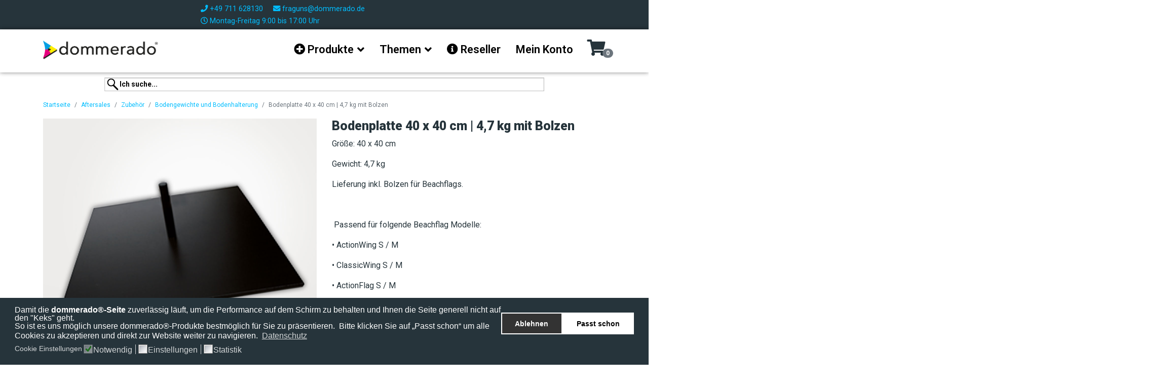

--- FILE ---
content_type: text/html; charset=utf-8
request_url: https://dommerado.de/bodenplatten-und-bodenkreuze/bp40x40
body_size: 137969
content:

<!doctype html>
<html lang="de-de" dir="ltr">
    <head>

<!-- sh404SEF: Top of head custom raw content -->
<!-- Google Tag Manager -->
<script>(function(w,d,s,l,i){w[l]=w[l]||[];w[l].push({'gtm.start':
new Date().getTime(),event:'gtm.js'});var f=d.getElementsByTagName(s)[0],
j=d.createElement(s),dl=l!='dataLayer'?'&l='+l:'';j.async=true;j.src=
'https://www.googletagmanager.com/gtm.js?id='+i+dl;f.parentNode.insertBefore(j,f);
})(window,document,'script','dataLayer','GTM-WX5L5B');</script>
<!-- End Google Tag Manager -->
<!-- /sh404SEF -->

<link href="https://dommerado.de/bodenplatten-und-bodenkreuze" rel="canonical" />

        <meta charset="utf-8">
        <meta name="viewport" content="width=device-width, initial-scale=1, shrink-to-fit=no">
        <link rel="canonical" href="https://dommerado.de/bodenplatten-und-bodenkreuze/bp40x40">
        <base href="https://dommerado.de/bodenplatten-und-bodenkreuze/bp40x40" />
	<meta http-equiv="content-type" content="text/html; charset=utf-8" />
	<meta name="robots" content="max-snippet:-1, max-image-preview:large, max-video-preview:-1" />
	<meta name="description" content="Fester Stand für Ihre Beachflag, indoor und outdoor - mit der Bodenplatte ▶ jetzt bestellen bei dommerado.de" />
	<title>Zubehör | Bodenplatte 40 x 40 cm | 4,7 kg für Beachflag</title>
<!-- Google Tag Manager snippet -->
<script>(function(w,d,s,l,i){w[l]=w[l]||[];w[l].push({'gtm.start': new Date().getTime(),event:'gtm.js'});var f=d.getElementsByTagName(s)[0],j=d.createElement(s),dl=l!='dataLayer'?'&l='+l:'';j.async=true;j.src='https://www.googletagmanager.com/gtm.js?id='+i+dl;f.parentNode.insertBefore(j,f);})(window,document,'script','dataLayer','GTM-WX5L5B');</script>
<!-- End of Google Tag Manager snippet -->

	<link href="/images/dommerado_favicon.png" rel="shortcut icon" type="image/vnd.microsoft.icon" />
	<link href="/templates/shaper_helixultimate/favicon.ico" rel="shortcut icon" type="image/vnd.microsoft.icon" />
	<link href="/plugins/system/bdthemes_shortcodes/css/shortcode-ultimate.css" rel="stylesheet" type="text/css" />
	<link href="/plugins/system/bdthemes_shortcodes/css/font-awesome.min.css" rel="stylesheet" type="text/css" />
	<link href="https://dommerado.de/components/com_jshopping/templates/vernissage/css/index.min.css" rel="stylesheet" type="text/css" />
	<link href="https://dommerado.de//templates/shaper_helixultimate/css/custom.css" rel="stylesheet" type="text/css" />
	<link href="https://dommerado.de/components/com_jshopping/lib/fontawesome/css/all.css" rel="stylesheet" type="text/css" />
	<link href="/media/system/css/modal.css?c21ecf18ce10b27c6f95f5a4b09836b1" rel="stylesheet" type="text/css" />
	<link href="/plugins/system/bdthemes_shortcodes/css/row-column.css" rel="stylesheet" type="text/css" />
	<link href="/plugins/system/bdthemes_shortcodes/shortcodes/spoiler/css/spoiler.css" rel="stylesheet" type="text/css" />
	<link href="/components/com_sppagebuilder/assets/css/font-awesome-5.min.css?f7a307d5d6b1748af3468afbea376c25" rel="stylesheet" type="text/css" />
	<link href="/components/com_sppagebuilder/assets/css/font-awesome-v4-shims.css?f7a307d5d6b1748af3468afbea376c25" rel="stylesheet" type="text/css" />
	<link href="/components/com_sppagebuilder/assets/css/sppagebuilder.css?f7a307d5d6b1748af3468afbea376c25" rel="stylesheet" type="text/css" />
	<link href="//fonts.googleapis.com/css?family=Roboto:100,100italic,200,200italic,300,300italic,400,400italic,500,500italic,600,600italic,700,700italic,800,800italic,900,900italic&display=swap" rel="stylesheet" type="text/css" />
	<link href="/components/com_sppagebuilder/assets/css/magnific-popup.css" rel="stylesheet" type="text/css" />
	<link href="//fonts.googleapis.com/css?family=Roboto:100,100i,300,300i,400,400i,500,500i,700,700i,900,900i&amp;display=swap&amp;subset=cyrillic-ext" rel="stylesheet" type="text/css" />
	<link href="/templates/shaper_helixultimate/css/bootstrap.min.css" rel="stylesheet" type="text/css" />
	<link href="/templates/shaper_helixultimate/css/font-awesome.min.css" rel="stylesheet" type="text/css" />
	<link href="/templates/shaper_helixultimate/css/fa-v4-shims.css" rel="stylesheet" type="text/css" />
	<link href="/templates/shaper_helixultimate/css/template.css" rel="stylesheet" type="text/css" />
	<link href="/templates/shaper_helixultimate/css/presets/default.css" rel="stylesheet" type="text/css" />
	<link href="/templates/shaper_helixultimate/css/custom.css" rel="stylesheet" type="text/css" />
	<link href="/modules/mod_universal_ajaxlivesearch/cache/98/1b2400ca0a613fb551cd60e5f51ae8cc.css" rel="stylesheet" type="text/css" />
	<link href="https://dommerado.de//modules/mod_smartshop_cart/mod_smartshop_cart.css" rel="stylesheet" type="text/css" />
	<link href="/plugins/system/gdpr/assets/css/cookieconsent.min.css" rel="stylesheet" type="text/css" />
	<link href="/plugins/system/gdpr/assets/css/jquery.fancybox.min.css" rel="stylesheet" type="text/css" />
	<style type="text/css">
label.d-block[for="quantity"] { display: contents !important;} .class_display_none{display: none !important;}.sp-megamenu-parent > li > a {font-size:22px;font-weight:600;}


ul.social-icons {font-size: 20px;}
  
/* Product Details */
#list_product_image_middle.mb-5 {
  margin-bottom: 30px !important;
}
  
/* Buttons */  
 .btn.btn-outline-primary:hover,
 .btn.btn-outline-primary:active {
	background: #00bdff;
	border-color: #00bdff;
}

/* Files */  
.download > a {
border: 1px solid #00bdff;
padding: 10px;
}
.list_product_demo {
margin: 30px 0 60px;
}body{font-family: 'Roboto', sans-serif;font-size: 16px;font-style: normal;}
h1{font-family: 'Roboto', sans-serif;font-size: 25px;font-weight: 900;}
@media (max-width:767px){h1{font-size: 18px;}
}
h2{font-family: 'Roboto', sans-serif;font-size: 20px;font-weight: 100;}
@media (max-width:767px){h2{font-size: 18px;}
}
h3{font-family: 'Roboto', sans-serif;font-size: 19px;font-weight: 400;}
@media (max-width:767px){h3{font-size: 16px;}
}
h4{font-family: 'Roboto', sans-serif;font-size: 19px;font-weight: 700;}
@media (max-width:767px){h4{font-size: 18px;}
}
h5{font-family: 'Roboto', sans-serif;font-size: 19px;font-weight: 900;}
@media (max-width:767px){h5{font-size: 16px;}
}
h6{font-family: 'Roboto', sans-serif;font-size: 16px;font-weight: 500;}
.logo-image {height:55px;}.logo-image-phone {height:55px;}#sp-contactzeile{ background-color:#26343b;color:#00bdff;padding:5px 5px 5px 5px; }#sp-header{ background-color:#ffffff; }#sp-suche{ background-color:#ffffff; }#sp-section-5{ background-color:#ffffff; }#sp-main-body{ background-color:#ffffff; }#sp-section-9{ background-color:#26343b; }#sp-bottom{ background-color:#ffffff;color:#26343b;margin:0px 0px 0px 0px; }#sp-bottom a{color:#26343b;}#sp-bottom a:hover{color:#00bdff;}
        .smartshop-cart__message__wrapper::before {
            border-bottom: 10px solid #23db67;
        }
    div.cc-window.cc-floating{max-width:24em}@media(max-width: 639px){div.cc-window.cc-floating:not(.cc-center){max-width: none}}div.cc-window, span.cc-cookie-settings-toggler{font-size:16px}div.cc-revoke{font-size:16px}div.cc-settings-label,span.cc-cookie-settings-toggle{font-size:14px}div.cc-window.cc-banner{padding:1em 1.8em}div.cc-window.cc-floating{padding:2em 1.8em}input.cc-cookie-checkbox+span:before, input.cc-cookie-checkbox+span:after{border-radius:1px}
	</style>
	<script type="application/json" class="joomla-script-options new">{"addon_integrate":{"root":"https:\/\/dommerado.de\/","CANCEL":"Abbrechen"},"csrf.token":"487fa22bcade470fd75f6c69380f3149","system.paths":{"root":"","base":""},"joomla.jtext":{"COM_SMARTSHOP_DETAIL":"Details","COM_SMARTSHOP_QUANTITY":"Anzahl","COM_SMARTSHOP_ADD_TO_CART":"In den Warenkorb","COM_SMARTSHOP_ADD_TO_WISHLIST":"Auf die Wunschliste","COM_SMARTSHOP_WISHLIST_IS_EMPTY":"Ihre Wunschliste ist leer","COM_SMARTSHOP_ORDER_BY":"Produkte sortieren nach","COM_SMARTSHOP_DISPLAY_NUMBER":"Anzahl Produkte pro Seite","COM_SMARTSHOP_TABS_MAIN":"Haupt","COM_SMARTSHOP_TABS_VIDEO":"Videos","COM_SMARTSHOP_PRODUCT":"Produkt","COM_SMARTSHOP_PRICE":"Preis","COM_SMARTSHOP_ALL":"Alle","COM_SMARTSHOP_ADDED_TO_CART":"Produkt wurde zum Warenkorb hinzugef\u00fcgt","COM_SMARTSHOP_ADDED_TO_WISHLIST":"Produkt wurde zur Wunschliste hinzugef\u00fcgt","COM_SMARTSHOP_ERROR_ADDED_TO_CART":"Fehler beim Hinzuf\u00fcgen zum Warenkorb","COM_SMARTSHOP_PRODUCT_COUNT":"Produkt(e)","COM_SMARTSHOP_PRODUCTS":"Produkte","COM_SMARTSHOP_CART":"Warenkorb","COM_SMARTSHOP_NO_PRODUCTS_CART":"Keine Produkte im Warenkorb","COM_SMARTSHOP_WISHLIST":"Wunschliste","COM_SMARTSHOP_REMOVE":"Entfernen","COM_SMARTSHOP_ITEM":"Bezeichnung","COM_SMARTSHOP_NUMBER":"Nummer","COM_SMARTSHOP_PROD_NUMBER":"Art. Nr.","COM_SMARTSHOP_SINGLEPRICE":"Einzelpreis","COM_SMARTSHOP_SINGLEPRICE_NETTO":"Netto","COM_SMARTSHOP_IMAGE":"Bild","COM_SMARTSHOP_TAX":"MwSt.","COM_SMARTSHOP_PRICE_TOTAL":"Gesamtpreis","COM_SMARTSHOP_PRICE_SUBTOTAL":"Preis ohne Versandkosten","COM_SMARTSHOP_UPDATE_CART":"Warenkorb aktualisieren","COM_SMARTSHOP_CHECKOUT":"Kasse","COM_SMARTSHOP_RABATT":"Rabattcode","COM_SMARTSHOP_RABATT_ACTIVE":"Aktivieren","COM_SMARTSHOP_RABATT_NON_SUPPORT":"Rabattcode wird nicht unterst\u00fctzt","COM_SMARTSHOP_RABATT_NON_CORRECT":"Sie haben einen falschen Code eingegeben.","COM_SMARTSHOP_RABATT_USED":"Sie haben einen bereits verwendeten Code eingegeben.","COM_SMARTSHOP_BACK_TO_SHOP":"Zur\u00fcck zum Shop","COM_SMARTSHOP_HAVE_NOT_ACCOUNT":"Neukundenanmeldung","COM_SMARTSHOP_HAVE_ACCOUNT":"Kundenlogin","COM_SMARTSHOP_REGISTRATION":"Registrierung","COM_SMARTSHOP_REGISTER":"Registrieren","COM_SMARTSHOP_PL_LOGIN":"Bitte hier einloggen","COM_SMARTSHOP_LOGIN":"Login","COM_SMARTSHOP_REMEMBER_ME":"Passwort merken","COM_SMARTSHOP_EMAIL":"E-Mail Adresse","COM_SMARTSHOP_PASSWORT":"Passwort","COM_SMARTSHOP_LOST_PASSWORD":"Passwort vergessen?","COM_SMARTSHOP_LOST_PASSWORD_DESC":"Bitte geben Sie Ihre E-Mail Adresse ein. Dann klicken Sie bitte auf den Knopf Passwort senden.<br \/>In K\u00fcrze erhalten Sie ein neues Passwort. Benutzen Sie dieses neue Passwort f\u00fcr den Zugang zur Seite.","COM_SMARTSHOP_SEND_PASSWORD":"Passwort senden","COM_SMARTSHOP_PASS_ERROR":" Leider wurde kein entsprechender Benutzer gefunden","COM_SMARTSHOP_NEWPASS_SENT":"Das neue Passwort f\u00fcr den Benutzer wurde erstellt und versendet!","COM_SMARTSHOP_LOGOUT":"Abmelden","COM_SMARTSHOP_MANUFACTURER":"Hersteller","COM_SMARTSHOP_CATEGORY":"Kategorie","COM_SMARTSHOP_ACCESS_DENIED":"Zugriff verweigert","COM_SMARTSHOP_REQUIRED":"Pflichtfelder","COM_SMARTSHOP_BACK":"zur\u00fcck","COM_SMARTSHOP_DELETE":"L\u00f6schen","COM_SMARTSHOP_CONFIRM_REMOVE":"Wirklich entfernen?","COM_SMARTSHOP_REGWARN_INUSE":"Die E-Mail oder das Passwort werden bereits verwendet. Bitte verwenden Sie eine andere E-Mail oder ein anderes Passwort.","COM_SMARTSHOP_REGWARN_NAME":"Bitte geben Sie Ihren Vornamen ein.","COM_SMARTSHOP_REGWARN_LNAME":"Bitte geben Sie Ihren Nachnamen ein.","COM_SMARTSHOP_REGWARN_UNAME":"Bitte geben Sie die E-Mail ein.","COM_SMARTSHOP_REGWARN_MAIL":"Bitte geben Sie Ihre aktuelle E-Mail Adresse ein.","COM_SMARTSHOP_REGWARN_EMAIL_INUSE":"Diese E-Mail Adresse ist bereits registriert! Sie haben Ihr Passwort vergessen? Klicken Sie bitte auf <strong>Passwort vergessen<\/strong> und es wird Ihnen ein neues Passwort zugesendet.","COM_SMARTSHOP_VALID_AZ09":"Bitte \u00fcberpr\u00fcfen %s. Es darf keine L\u00fccken enthalten, nicht mehr als %d Zeichen und nur 0-9, a-z, A-Z","COM_SMARTSHOP_REGWARN_STREET":"Bitte geben Sie die Stra\u00dfe ein.","COM_SMARTSHOP_REGWARN_STREET_NR":"Bitte geben Sie eine Hausnummer ein.","COM_SMARTSHOP_REGWARN_STREET_NR_DELIVERY":"Bitte geben Sie eine Hausnummer ein.","COM_SMARTSHOP_REGWARN_HOME":"Bitte geben Sie die Hausnummer ein.","COM_SMARTSHOP_REGWARN_APARTMENT":"Bitte geben Sie die T\u00fcrnummer ein.","COM_SMARTSHOP_REGWARN_ZIP":"Bitte geben Sie die Postleitzahl ein.","COM_SMARTSHOP_REGWARN_CITY":"Bitte geben Sie die Stadt ein.","COM_SMARTSHOP_REGWARN_STATE":"Bitte geben Sie das Bundesland ein.","COM_SMARTSHOP_REGWARN_COUNTRY":"Bitte w\u00e4hlen Sie das Land aus.","COM_SMARTSHOP_REGWARN_TITLE":"Bitte w\u00e4hlen Sie die Anrede aus.","COM_SMARTSHOP_REGWARN_PHONE":"Bitte geben Sie die Telefonnummer ein.","COM_SMARTSHOP_REGWARN_NAME_DELIVERY":"Bitte geben Sie den Vornamen des Empf\u00e4ngers ein.","COM_SMARTSHOP_REGWARN_LNAME_DELIVERY":"Bitte geben Sie den Nachnamen des Empf\u00e4ngers ein.","COM_SMARTSHOP_REGWARN_MAIL_DELIVERY":"Bitte geben Sie eine g\u00fcltige E-Mail Adresse des Empf\u00e4ngers ein.","COM_SMARTSHOP_REGWARN_STREET_DELIVERY":"Bitte geben Sie die Stra\u00dfe des Empf\u00e4ngers ein.","COM_SMARTSHOP_REGWARN_ZIP_DELIVERY":"Bitte geben Sie die Postleitzahl des Empf\u00e4ngers ein.","COM_SMARTSHOP_REGWARN_STATE_DELIVERY":"Bitte geben Sie das Bundesland des Empf\u00e4ngers ein.","COM_SMARTSHOP_REGWARN_HOME_DELIVERY":"Bitte geben Sie eine Lieferadresse an.","COM_SMARTSHOP_REGWARN_APARTMENT_DELIVERY":"Bitte geben Sie eine Zustellwohnung ein.","COM_SMARTSHOP_REGWARN_COUNTRY_DELIVERY":"Bitte w\u00e4hlen Sie das Land des Empf\u00e4ngers aus.","COM_SMARTSHOP_REGWARN_TITLE_DELIVERY":"Bitte w\u00e4hlen Sie die Anrede des Empf\u00e4ngers aus.","COM_SMARTSHOP_REGWARN_PHONE_DELIVERY":"Bitte geben Sie eine Telefonnummer des Empf\u00e4ngers ein.","COM_SMARTSHOP_REGWARN_FIRMA_NAME":"Bitte geben Sie den Namen der Firma ein.","COM_SMARTSHOP_REGWARN_FIRMA_NAME_DELIVERY":"Bitte geben Sie den Namen der Empf\u00e4ngerfirma ein.","COM_SMARTSHOP_REGWARN_CLIENT_TYPE":"Bitte geben Sie den Kundentyp ein.","COM_SMARTSHOP_REGWARN_CLIENT_TYPE_DELIVERY":"Bitte geben Sie den Kundentyp ein.","COM_SMARTSHOP_REGWARN_FAX":"Bitte geben Sie eine Faxnummer ein.","COM_SMARTSHOP_REGWARN_FAX_DELIVERY":"Bitte geben Sie eine Faxnummer des Empf\u00e4ngers ein.","COM_SMARTSHOP_REGWARN_CITY_DELIVERY":"Bitte geben Sie die Stadt des Empf\u00e4ngers ein.","COM_SMARTSHOP_REGWARN_FIRMA_CODE":"Bitte geben Sie Ihren Firmen-Code ein.","COM_SMARTSHOP_REGWARN_TAX_NUMBER":"Bitte geben Sie Ihre Steuernummer ein.","COM_SMARTSHOP_REGWARN_MOBIL_PHONE":"Bitte geben Sie Ihre Handynummer ein.","COM_SMARTSHOP_REGWARN_MOBIL_PHONE_DELIVERY":"Bitte geben Sie die Handynummer des Empf\u00e4ngers ein.","COM_SMARTSHOP_REGWARN_EXT_FIELD_1":"Bitte geben Sie das Extra-Feld 1 ein.","COM_SMARTSHOP_REGWARN_EXT_FIELD_2":"Bitte geben Sie das Extra-Feld 2 ein.","COM_SMARTSHOP_REGWARN_EXT_FIELD_3":"Bitte geben Sie das Extra-Feld 3 ein.","COM_SMARTSHOP_REGWARN_EXT_FIELD_1_DELIVERY":"Bitte geben Sie das Extra-Feld 1 des Empf\u00e4ngers ein.","COM_SMARTSHOP_REGWARN_EXT_FIELD_2_DELIVERY":"Bitte geben Sie das Extra-Feld 2 des Empf\u00e4ngers ein.","COM_SMARTSHOP_REGWARN_EXT_FIELD_3_DELIVERY":"Bitte geben Sie das Extra-Feld 3 des Empf\u00e4ngers ein.","COM_SMARTSHOP_REGWARN_PASSWORD_NOT_MATCH":"Passw\u00f6rter stimmen nicht \u00fcberein.","COM_SMARTSHOP_REGWARN_PASSWORD":"Bitte geben Sie das Passwort ein.","COM_SMARTSHOP_PLEASE_ENTER_X":"Bitte geben Sie %s","COM_SMARTSHOP_REGWARN_ERROR_DATABASE":"Fehler beim Speichern in die Datenbank.","COM_SMARTSHOP_REGWARN_EMAIL_AGAIN":"Bitte E-Mail best\u00e4tigen.","COM_SMARTSHOP_REGWARN_PASSWORD_AGAIN":"Bitte best\u00e4tigen Sie das Passwort.","COM_SMARTSHOP_REGWARN_RETURN_POLICY":"Bitte best\u00e4tigen Sie die R\u00fcckgabebestimmungen.","COM_SMARTSHOP_REGWARN_TAX_NR":"Bitte geben Sie eine Steuernummer ein.","COM_SMARTSHOP_NEXT":"weiter","COM_SMARTSHOP_GO":"Los","COM_SMARTSHOP_USEND_MSG_ACTIVATE":"Hallo %s. \nVielen Dank f\u00fcr die Anmeldung auf %s. Ihr Konto wurde eingerichtet und muss aktiviert werden bevor Sie es benutzen k\u00f6nnen.\nUm das Konto zu aktivieren klicken Sie bitte auf den folgenden Link oder kopieren Sie den Link in Ihr Browserfenster:\n%s\nNach der Freischaltung k\u00f6nnen Sie sich bei %s einloggen. Verwenden Sie dazu folgende E-Mail und folgendes Passwort:\nE-Mail - %s\nPasswort - %s","COM_SMARTSHOP_USEND_MSG":"Hallo %s.\nVielen Dank f\u00fcr die Anmeldung auf %s.\nSie m\u00fcssen sich jetzt bei %s einloggen. Verwenden Sie dazu den Benutzernamen und das Passwort mit denen Sie sich angemeldet haben.","COM_SMARTSHOP_REG_TITLE":"Anrede","COM_SMARTSHOP_USERNAME":"E-Mail","COM_SMARTSHOP_F_NAME":"Vorname","COM_SMARTSHOP_L_NAME":"Nachname","COM_SMARTSHOP_FULL_NAME":"Vollst\u00e4ndiger Name","COM_SMARTSHOP_FIRMA_NAME":"Firma","COM_SMARTSHOP_HOME":"Adresse","COM_SMARTSHOP_APARTMENT":"Wohnung","COM_SMARTSHOP_STREET_NR":"Hausnummer","COM_SMARTSHOP_ZIP":"PLZ","COM_SMARTSHOP_STATE":"Bundesland","COM_SMARTSHOP_CITY":"Stadt","COM_SMARTSHOP_COUNTRY":"Land","COM_SMARTSHOP_TELEFON":"Telefon","COM_SMARTSHOP_MOBIL_PHONE":"Mobiltelefon","COM_SMARTSHOP_FAX":"Fax","COM_SMARTSHOP_PASSWORD":"Passwort","COM_SMARTSHOP_PASSWORD_2":"Passwort best\u00e4tigen","COM_SMARTSHOP_EMAIL2":"E-Mail best\u00e4tigen","COM_SMARTSHOP_SEND_REGISTRATION":"Registrieren","COM_SMARTSHOP_USER_EXIST":"Ein Benutzer mit der E-Mail %s existiert bereits.\nBitte geben eine andere E-Mail ein.","COM_SMARTSHOP_USER_EXIST_EMAIL":"Ein Benutzer mit der E-Mail Adresse %s existiert bereits.","COM_SMARTSHOP_REG_SELECT":"W\u00e4hlen","COM_SMARTSHOP_FIRMA_CODE":"Firmen Code","COM_SMARTSHOP_VAT_NUMBER":"UID","COM_SMARTSHOP_EXT_FIELD_1":"Zus\u00e4tzliches Feld 1","COM_SMARTSHOP_EXT_FIELD_2":"Zus\u00e4tzliches Feld 2","COM_SMARTSHOP_EXT_FIELD_3":"Zus\u00e4tzliches Feld 3","COM_SMARTSHOP_CLIENT_TYPE":"Kundentyp","COM_SMARTSHOP_PRIVAT_CLIENT":"Privatkunde","COM_SMARTSHOP_FIRMA_CLIENT":"Firmenkunde","COM_SMARTSHOP_SORT_ALPH":"Alphabetisch sortieren","COM_SMARTSHOP_SORT_PRICE":"Preis","COM_SMARTSHOP_SORT_DATE":"Neu\/Alt","COM_SMARTSHOP_SORT_MANUAL":"Vordefinierte","COM_SMARTSHOP_SORT_RATING":"Bewertung","COM_SMARTSHOP_SORT_POPULAR":"Beliebt","COM_SMARTSHOP_RABATT_VALUE":"Rabatt","COM_SMARTSHOP_RELATED_PRODUCTS":"Verwandte Produkte","COM_SMARTSHOP_NO_SELECT_PRODUCT":"Sie haben kein Produkt gew\u00e4hlt","COM_SMARTSHOP_YES":"Ja","COM_SMARTSHOP_NO":"Nein","COM_SMARTSHOP_NOT":"Keine","COM_SMARTSHOP_DELIVERY_ADRESS":"Versandadresse falls abweichend zur Rechnungsadresse","COM_SMARTSHOP_AGB":"AGB","COM_SMARTSHOP_RETURN_POLICY":"Widerrufsbelehrung","COM_SMARTSHOP_SELECT_VALUE":"Bitte ausw\u00e4hlen","COM_SMARTSHOP_ACCOUNT_HOLDER":"Kontoinhaber","COM_SMARTSHOP_ACCOUNT_NUMBER":"Kontonummer","COM_SMARTSHOP_BIC":"Bankleitzahl","COM_SMARTSHOP_BANK":"Bank","COM_SMARTSHOP_BIC_BIC":"BIC","COM_SMARTSHOP_IBAN":"IBAN","COM_SMARTSHOP_ERROR_PAYMENT":"Fehler bei der Zahlungsmethode","COM_SMARTSHOP_ORDER_FINISH":"Kaufen","COM_SMARTSHOP_ERROR_PAYMENT_DATA":"Bitte geben Sie die korrekten Zahlungsinformationen","COM_SMARTSHOP_HI":"Hallo","COM_SMARTSHOP_ORDER_STATUS_CHANGE_SUBJECT":"Der Status Ihrer Bestellung Nr. %s wurde ge\u00e4ndert","COM_SMARTSHOP_ORDER_STATUS_CHANGE_TITLE":"Status \u00c4nderung","COM_SMARTSHOP_YOUR_ORDER_STATUS_CHANGE":"Status Ihrer Bestellung Nr. %s wurde ge\u00e4ndert","COM_SMARTSHOP_NEW_STATUS_IS":"Neuer Status ist","COM_SMARTSHOP_ORDER_CANCELED":"Die Bestellung wurde storniert","COM_SMARTSHOP_COMMENT_YOUR_ORDER":"Kommentare zu Ihrer Bestellung","COM_SMARTSHOP_STEP_ORDER_2":"Adresse","COM_SMARTSHOP_STEP_ORDER_3":"Zahlungsart","COM_SMARTSHOP_STEP_ORDER_4":"Lieferart","COM_SMARTSHOP_STEP_ORDER_5":"Bestellung","COM_SMARTSHOP_ADD_INFO":"Hier k\u00f6nnen Sie Ihrer Bestellung noch einen Kommentar hinzuf\u00fcgen:","COM_SMARTSHOP_FINISH_DELIVERY_ADRESS":"Versandadresse","COM_SMARTSHOP_FINISH_SHIPPING_METHOD":"Lieferart","COM_SMARTSHOP_FINISH_PAYMENT_METHOD":"Zahlungsart","COM_SMARTSHOP_THANK_YOU_ORDER":"Vielen Dank f\u00fcr Ihre Bestellung","COM_SMARTSHOP_ORDER_PLACED":"Ihre Bestellung wurde erfolgreich weitergeleitet!","COM_SMARTSHOP_EMAIL_THANK_YOU":"Vielen Dank f\u00fcr Ihren Einkauf bei uns. Ihre Bestellinformationen folgen.","COM_SMARTSHOP_EMAIL_PURCHASE_ORDER":"Bestellung","COM_SMARTSHOP_DESCRIPTION":"Beschreibung","COM_SMARTSHOP_ORDER_NUMBER":"Bestell-Nr.","COM_SMARTSHOP_ORDER_DATE":"Datum","COM_SMARTSHOP_ORDER_FROM":"Bestellung vom","COM_SMARTSHOP_ORDER_SHORT_NR":"Rechnungsnummer","COM_SMARTSHOP_ORDER_STATUS":"Status","COM_SMARTSHOP_CUSTOMER_INFORMATION":"Kundeninformationen","COM_SMARTSHOP_ORDER_HISTORY":"Bestellverlauf","COM_SMARTSHOP_ORDER_COMMENT":"Sie k\u00f6nnen uns gerne noch eine Nachricht zu Ihrer Bestellung hinterlassen.","COM_SMARTSHOP_NEW_ORDER":"Neue Bestellung Nr. %s (%s)","COM_SMARTSHOP_NEW_ORDER_V":"Neue Bestellung Nr. %s","COM_SMARTSHOP_EMAIL_BILL_TO":"Rechnungadresse","COM_SMARTSHOP_EMAIL_BILL":"Rechnung","COM_SMARTSHOP_EMAIL_SHIP_TO":"Versandadresse","COM_SMARTSHOP_ORDER_ITEMS":"Artikel","COM_SMARTSHOP_NAME_PRODUCT":"Artikelbezeichnung","COM_SMARTSHOP_EAN_PRODUCT":"Artikelnummer","COM_SMARTSHOP_TOTAL":"Betrag","COM_SMARTSHOP_SUBTOTAL":"Zwischensumme","COM_SMARTSHOP_SUBTOTAL_NETTO":"Nettobetrag","COM_SMARTSHOP_VAT":"MwSt.","COM_SMARTSHOP_ENDTOTAL":"Endbetrag","COM_SMARTSHOP_ENDTOTAL_INKL_TAX":"Endbetrag inkl. MwSt.","COM_SMARTSHOP_BENEF_BANK":"Bank","COM_SMARTSHOP_BENEF_BIC":"Bankleitzahl","COM_SMARTSHOP_BENEF_CONTO":"Kontonummer","COM_SMARTSHOP_BENEF_IBAN":"IBAN vom Empf\u00e4nger","COM_SMARTSHOP_BENEF_SWIFT":"BIC\/SWIFT Code","COM_SMARTSHOP_INTERM_BANK":"Intermediary Bank","COM_SMARTSHOP_INTERM_NAME":"Name","COM_SMARTSHOP_BENEF_BANK_NAME":"Bank vom Empf\u00e4nger","COM_SMARTSHOP_BENEF_PAYEE":"Zahlungsempf\u00e4nger","COM_SMARTSHOP_INTERM_SWIFT":"BIC\/SWIFT Code","COM_SMARTSHOP_SHIPPING_PRICE":"Lieferpreis","COM_SMARTSHOP_WEIGHT_UNIT":"Gewichtseinheit","COM_SMARTSHOP_WEIGHT":"Gewicht","COM_SMARTSHOP_WEIGHT_PRODUCTS":"Gewicht","COM_SMARTSHOP_COUPON_DISCOUNT":"Rabattcoupon","COM_SMARTSHOP_CUSTOMER_NOTE":"Bemerkungen vom Kunden","COM_SMARTSHOP_PAYMENT_INFORMATION":"Informationen zur Zahlung","COM_SMARTSHOP_SHIPPING_INFORMATION":"Informationen zur Lieferung","COM_SMARTSHOP_CONTACT_PHONE":"Telefon","COM_SMARTSHOP_CONTACT_FAX":"Telefax","COM_SMARTSHOP_SAVE":"Speichern","COM_SMARTSHOP_MY_ACCOUNT":"Mein Konto","COM_SMARTSHOP_ACCOUNT_UPDATE":"Das Konto wurde aktualisiert","COM_SMARTSHOP_NEW_PASSWORD":"Neues Passwort","COM_SMARTSHOP_NEW_PASSWORD_2":"Neues Passwort best\u00e4tigen","COM_SMARTSHOP_ADVANCED_SEARCH":"Erweiterte Suche","COM_SMARTSHOP_NO_SEARCH_RESULTS":"Ihre Suche ergab keine Treffer","COM_SMARTSHOP_EDIT_DATA":"Meine Daten \u00e4ndern","COM_SMARTSHOP_SHOW_ORDERS":"Bestellungen anzeigen","COM_SMARTSHOP_NO_ORDERS":"Keine Bestellungen vorhanden","COM_SMARTSHOP_CANCEL_ORDER":"Bestellung stornieren","COM_SMARTSHOP_SEARCH":"Suche","COM_SMARTSHOP_SEARCH_CATEGORIES":"Kategorie","COM_SMARTSHOP_SEARCH_ALL_CATEGORIES":"Alle Kategorien","COM_SMARTSHOP_SEARCH_INCLUDE_SUBCAT":"inkl. Subkategorien","COM_SMARTSHOP_SEARCH_MANUFACTURERS":"Hersteller","COM_SMARTSHOP_SEARCH_ALL_MANUFACTURERS":"Alle Hersteller","COM_SMARTSHOP_SEARCH_PRICE_FROM":"Preis von","COM_SMARTSHOP_SEARCH_PRICE_TO":"Preis bis","COM_SMARTSHOP_SEARCH_DATE_FROM":"Datum von","COM_SMARTSHOP_SEARCH_DATE_TO":"Datum bis","COM_SMARTSHOP_COMMENT":"Kommentar","COM_SMARTSHOP_NEW_COMMENT":"Neuer Kommentar","COM_SMARTSHOP_REVIEWS":"Rezensionen","COM_SMARTSHOP_REVIEW_NOT_LOGGED":"Bitte einloggen, um einen Kommentar zu schreiben.","COM_SMARTSHOP_ADD_REVIEW_PRODUCT":"Schreiben Sie einen Kommentar zu diesem Artikel!","COM_SMARTSHOP_REVIEW_USER_NAME":"Name","COM_SMARTSHOP_REVIEW_USER_EMAIL":"E-Mail","COM_SMARTSHOP_REVIEW_REVIEW":"Bitte Kommentar schreiben","COM_SMARTSHOP_REVIEW_MARK_PRODUCT":"Bewertung f\u00fcr Produkt","COM_SMARTSHOP_REVIEW_SUBMIT":"Kommentar schreiben","COM_SMARTSHOP_REVIEW_MARK":"Wertung","COM_SMARTSHOP_DOWNLOAD_DEMO":"Download Demo","COM_SMARTSHOP_DOWNLOAD":"Layoutvorlage","COM_SMARTSHOP_FOR_DOWNLOAD_ORDER_MUST_BE_PAID":"Download ist erst nach der Bezahlung m\u00f6glich","COM_SMARTSHOP_NUMBER_DOWNLOADS_FILE_RESTRICTED":"Anzahl Downloads der Datei ist eingeschr\u00e4nkt","COM_SMARTSHOP_TIME_DOWNLOADS_FILE_RESTRICTED":"Zeit Downloads von Dateien eingeschr\u00e4nkt","COM_SMARTSHOP_NO_PRICE":"Keine Preisangabe","COM_SMARTSHOP_NO_PRICE_ADMIN_MESSAGE":"Nachricht an den Admin senden","COM_SMARTSHOP_NO_PRICE_MESSAGE":"Keine Preis-Mitteilung","COM_SMARTSHOP_NO_PRICE_SEND_TO_ADMIN":"Senden","COM_SMARTSHOP_PRICE_REQUEST":"Preisanfrage","COM_SMARTSHOP_SEND_MAIL_GOOD":"E-Mail erfolgreich gesendet","COM_SMARTSHOP_ERROR_SENDING_MAIL":"Fehler beim Senden der E-Mail","COM_SMARTSHOP_PAYMENT_PRODUCT_IN_SITE":"Bezahlung von Waren im Shop %s","COM_SMARTSHOP_REDIRECT_TO_PAYMENT_PAGE":"Umleitung auf die Zahlungs-Seite","COM_SMARTSHOP_ERROR_STEP":"Falscher Schritt","COM_SMARTSHOP_ERROR_DATA":"Fehler","COM_SMARTSHOP_ERROR_ORDER_HASH":"Hash-Fehler","COM_SMARTSHOP_CHECKOUT_ADDRESS":"Adresse","COM_SMARTSHOP_CHECKOUT_PAYMENT":"Zahlung","COM_SMARTSHOP_CHECKOUT_SHIPPING":"Lieferart","COM_SMARTSHOP_CHECKOUT_PREVIEW":"Bestellung best\u00e4tigen","COM_SMARTSHOP_CHECKOUT_FINISH":"Auftrag abgeschlossen","COM_SMARTSHOP_INC_TAX":"Inkl. MwSt.","COM_SMARTSHOP_PLUS_TAX":"zzgl. MwSt.","COM_SMARTSHOP_ERROR_ORDERID":"Fehler Bestellungs-ID","COM_SMARTSHOP_PAYMENT_CANCEL":"Zahlung abgebrochen","COM_SMARTSHOP_PAYMENT_CANCELED":"Zahlung wurde abgebrochen","COM_SMARTSHOP_PAYMENT_CANCEL_ORDER_NUM":"Zahlung abgebrochen. Bestell-Nummer %s","COM_SMARTSHOP_SESSION_FINISH":"Fehler - Sitzungszeit abgelaufen","COM_SMARTSHOP_SEARCH_RESULT":"Suchen","COM_SMARTSHOP_SEARCH_TEXT":"Suchbegriff","COM_SMARTSHOP_REMOVE_TO_CART":"In den Warenkorb","COM_SMARTSHOP_MR":"Herr","COM_SMARTSHOP_MS":"Frau","COM_SMARTSHOP_MX":"Divers","COM_SMARTSHOP_FIRMA":"Firma","COM_SMARTSHOP_ENTER_CORRECT_INFO_REVIEW":"Geben Sie korrekte Kommentardaten ein","COM_SMARTSHOP_YOUR_REVIEW_SAVE":"Ihr Kommentar wurde gespeichert und wird nach der Best\u00e4tigung durch den Administrator angezeigt werden.","COM_SMARTSHOP_YOUR_REVIEW_SAVE_DISPLAY":"Ihr Kommentar wurde gespeichert","COM_SMARTSHOP_ERROR_PAYMENT_FILE_NOT_EXIST":"Zahlungsmethode \"%s\" Fehler, die Datei \"%s\" existiert nicht.","COM_SMARTSHOP_GO_TO_CART":"Zum Warenkorb","COM_SMARTSHOP_GO_TO_WISHLIST":"Zur Wunschliste","COM_SMARTSHOP_PRODUCTS_X":"Produkte","COM_SMARTSHOP_INSTALLED_NEW_LANGUAGES":"Neue Sprache installieren","COM_SMARTSHOP_OLD_PRICE":"Alter Preis","COM_SMARTSHOP_DETAILS":"Details","COM_SMARTSHOP_RATING":"Bewertung","COM_SMARTSHOP_FOR_USE_COUPON_PLEASE_LOGIN":"F\u00fcr den Einsatz des Coupon bitte anmelden","COM_SMARTSHOP_EAN":"Artikelnummer","COM_SMARTSHOP_PAYMENT_NUMBER":"Bestell-Nr %s","COM_SMARTSHOP_ORDER_WITHOUT_REGISTER_CLICK":"Um die <b>Bestellung ohne Registrierung<\/b> abzuschlie\u00dfen, klicken Sie bitte","COM_SMARTSHOP_HERE":"hier","COM_SMARTSHOP_PRICE_FOR_QTY":"Staffelpreise","COM_SMARTSHOP_PER_PIECE":"pro St\u00fcck","COM_SMARTSHOP_SELECT_PRODUCT_OPTIONS":"Bitte w\u00e4hlen Sie die Produktoptionen","COM_SMARTSHOP_ERROR_EXIST_QTY_PRODUCT":"Einige Produkte sind nicht in der gew\u00fcnschten Menge lieferbar.<br\/>Die H\u00f6chstbestellmenge betr\u00e4gt zur Zeit %s.","COM_SMARTSHOP_ERROR_EXIST_QTY_PRODUCT_IN_CART":"Einige Produkte sind nicht in der gew\u00fcnschten Menge lieferbar.<br\/>Ihr Warenkorb enth\u00e4lt bereits %s Artikel.<br\/>Die H\u00f6chstbestellmenge betr\u00e4gt  zur Zeit %s.","COM_SMARTSHOP_ERROR_EXIST_QTY_PRODUCT_BASKET":"Die H\u00f6chstbestellmenge f\u00fcr das Produkt \"%s\" betr\u00e4gt %s.","COM_SMARTSHOP_BUY":"In den Warenkorb","COM_SMARTSHOP_PRODUCT_NOT_AVAILABLE":"Dieser Artikel ist zur Zeit leider nicht verf\u00fcgbar.","COM_SMARTSHOP_PRODUCT_NOT_AVAILABLE_THIS_OPTION":"Die ausgew\u00e4hlte Option ist nicht verf\u00fcgbar.","COM_SMARTSHOP_X_COMENTAR":"Kommentare (%s)","COM_SMARTSHOP_INC_PERCENT_TAX":"inkl. %s %% MwSt.","COM_SMARTSHOP_PLUS_PERCENT_TAX":"zzgl. %s %% MwSt.","COM_SMARTSHOP_PLUS_SHIPPING":"zzgl. <a href='%s' target='_blank'>Versandkosten<\/a>","COM_SMARTSHOP_SHIPPING":"Versand","COM_SMARTSHOP_DELIVERY_TIME":"Lieferzeit","COM_SMARTSHOP_IDENTIFICATION_NUMBER":"USt-IdNr.","COM_SMARTSHOP_TAX_NUMBER":"MwSt-Nr.","COM_SMARTSHOP_READ_MORE":"Weiterlesen...","COM_SMARTSHOP_MANUFACTURER_INFO":"Hersteller Info","COM_SMARTSHOP_MY_ORDERS":"Meine Bestellungen","COM_SMARTSHOP_FROM":"ab","COM_SMARTSHOP_TO":"bis","COM_SMARTSHOP_AND":"und","COM_SMARTSHOP_CONFIRM":"wurden von mir gelesen. Ich bin damit einverstanden.","COM_SMARTSHOP_ERROR_MAX_COUNT_ORDER_ONE_PRODUCT":"Die maximale Anzahl der Wareneinheiten in der Bestellung - %s","COM_SMARTSHOP_ERROR_MIN_COUNT_ORDER_ONE_PRODUCT":"Die minimale Anzahl der Wareneinheiten f\u00fcr die M\u00f6glichkeit der Bestellung - %s","COM_SMARTSHOP_ERROR_MIN_SUM_ORDER":"Mindestbestellmenge Preis - %s","COM_SMARTSHOP_ERROR_MAX_SUM_ORDER":"Maximale Bestellpreis - %s","COM_SMARTSHOP_SELECT":"Bitte ausw\u00e4hlen","COM_SMARTSHOP_HITS":"Zugriffe","COM_SMARTSHOP_BASIC_PRICE":"Grundpreis","COM_SMARTSHOP_PAGE_NOT_FOUND":"Seite nicht gefunden","COM_SMARTSHOP_HINAME":"Hallo %s","COM_SMARTSHOP_DOWNLOAD_INVOICE":"Download Rechnung","COM_SMARTSHOP_FREE_DISCOUNT":"Balance auf dem Coupon","COM_SMARTSHOP_FROM_PRICE_SHIPPING_FREE":"ab %s versandkostenfrei","COM_SMARTSHOP_ST":"St.","COM_SMARTSHOP_CLEAR_FILTERS":"Filter zur\u00fccksetzen","COM_SMARTSHOP_VENDOR":"Anbieter","COM_SMARTSHOP_VIEW_OTHER_VENDOR_PRODUCTS":"Andere Verk\u00e4ufer Produkte","COM_SMARTSHOP_ABOUT_VENDOR":"\u00dcber Verk\u00e4ufer","COM_SMARTSHOP_LAST_PRODUCTS":"Letzte Produkte","COM_SMARTSHOP_RANDOM_PRODUCTS":"Zuf\u00e4llige Produkte","COM_SMARTSHOP_BESTSELLER":"Bestseller","COM_SMARTSHOP_LABEL":"Produktetiketten","COM_SMARTSHOP_TOP_RATING":"Top-Bewertung","COM_SMARTSHOP_TOP_HITS":"Top-Hits","COM_SMARTSHOP_PRINT":"Drucken","COM_SMARTSHOP_DEFAULT_PRICE":"Preis f\u00fcr Basic-Mitglieder","COM_SMARTSHOP_QTY_IN_STOCK":"Menge auf Lager","COM_SMARTSHOP_UNLIMITED":"Unbegrenzt","COM_SMARTSHOP_OF":"von","COM_SMARTSHOP_SEARCH_FOR":"Suche nach","COM_SMARTSHOP_ANY_WORDS":"Irgendein Wort","COM_SMARTSHOP_ALL_WORDS":"Alle W\u00f6rter","COM_SMARTSHOP_EXACT_WORDS":"Exakter Ausdruck","COM_SMARTSHOP_ORDER_DETAILS":"Bestell-Details","COM_SMARTSHOP_CART_EMPTY":"Es befinden sich keine Artikel im Warenkorb.","COM_SMARTSHOP_ORDER_DELIVERY_TIME":"Lieferdatum","COM_SMARTSHOP_GROUP":"Gruppen","COM_SMARTSHOP_TITLE":"Titel","COM_SMARTSHOP_DISCOUNT":"Rabatt","COM_SMARTSHOP_USER_GROUPS_INFO":"Alle Gruppen","COM_SMARTSHOP_BILL_ADDRESS":"Rechnungsadresse","COM_SMARTSHOP_ZOOM_IMAGE":"vergr\u00f6\u00dfern","COM_SMARTSHOP_INVOICE_DATE":"Rechnungs-Datum","COM_SMARTSHOP_PRIVACY_STATEMENT":"Datenschutzerkl\u00e4rung akzeptieren","COM_SMARTSHOP_PACKAGE_PRICE":"Verpackungskosten","COM_SMARTSHOP_DELIVERY_DATE":"Lieferdatum","COM_SMARTSHOP_ERROR_AGB":"Lesen und pr\u00fcfen 'AGB'","COM_SMARTSHOP_ERROR_SHIPPING":"Fehler Lieferart","COM_SMARTSHOP_M_NAME":"zweiter Vorname","COM_SMARTSHOP_BIRTHDAY":"Geburtstag","COM_SMARTSHOP_REGWARN_MNAME":"Bitte geben Sie Ihren zweiten Vornamen ein.","COM_SMARTSHOP_REGWARN_BIRTHDAY":"Bitte geben Sie Ihren Geburtstag ein.","COM_SMARTSHOP_REGWARN_MNAME_DELIVERY":"Bitte w\u00e4hlen Sie den zweiten Vornamen des Empf\u00e4ngers aus.","COM_SMARTSHOP_REGWARN_BIRTHDAY_DELIVERY":"Bitte w\u00e4hlen Sie den Geburtstag des Empf\u00e4ngers aus.","COM_SMARTSHOP_USER_NUMBER":"Kundennummer","COM_SMARTSHOP_NO_RETURN_DESCRIPTION":"Ich stimme ausdr\u00fccklich zu, dass Sie vor Ablauf der Widerrufsfrist mit der Ausf\u00fchrung des Vertrages beginnen. Mir ist bekannt, dass ich durch diese Zustimmung mit Beginn der Ausf\u00fchrung des Vertrages mein Widerrufsrecht verliere.","COM_SMARTSHOP_NO_PRODUCTS_AFTER_FILTER":"Keine verwandten Produkt","COM_SMARTSHOP_JPROD_BY_ID_DETAL":"Weitere Informationen","COM_SMARTSHOP_PRINTFILES_CHOICE":"Dokument za tisak:","COM_SMARTSHOP_PRINTFILES_OR":"oder","COM_SMARTSHOP_USERGROUP_PERMISSIONS":"Zugriffsrechte der Benutzergruppe","COM_SMARTSHOP_USERGROUP_SHOW_PRODUCT":"Produkte anzeigen","COM_SMARTSHOP_USERGROUP_SHOW_PRICE":"Preis anzeigen","COM_SMARTSHOP_USERGROUP_SHOW_BUY":"'Kaufen' anzeigen","COM_SMARTSHOP_USERGROUP_GUEST":"Gast (ohne Anmeldung)","COM_SMARTSHOP_USERGROUP_ALTERNATIVE_TEXT":"Alternativer Text","COM_SMARTSHOP_ADDON_UGCD":"Rabatt f\u00fcr Benutzergruppen","COM_SMARTSHOP_DISCOUNT_FOR_SUBCATEGORIES":"Rabatt f\u00fcr Unterkategorien","COM_SMARTSHOP_DEBITORENNUMBER":"Debitoren-Nummer","COM_SMARTSHOP_MINIMAL_ORDER_PRICE":"Mindestwert einer Bestellung","COM_SMARTSHOP_MAXIMAL_ORDER_PRICE":"Maximaler Wert einer Bestellung","COM_SMARTSHOP_PRICE_DELIVERY_DEPENCED_PRICE":"Lieferkosten abh\u00e4ngig vom Produktpreis","COM_SMARTSHOP_RESIZE":"Bildgr\u00f6\u00dfe anpassen","COM_SMARTSHOP_LABEL_TITTLE":"Gr\u00f6\u00dfen\u00e4nderung von Vorschaubildern und Ansichtsbildern f\u00fcr alle Smart Shop-Produkte ","COM_SMARTSHOP_LABEL_DESCRIPTION":"Bitte haben Sie Geduld, schlie\u00dfen Sie kein Fenster Ihres Browsers und laden Sie die Seite nicht neu, nachdem Sie auf die Schaltfl\u00e4che Bildanpassung starten geklickt haben.","COM_SMARTSHOP_RESIZE_BUTTON":"Anpassung der Bildgr\u00f6\u00dfe starten","COM_SMARTSHOP_MOD_UPLOAD":"Datei ausw\u00e4hlen","COM_SMARTSHOP_FILE_NAME":"Dateiname","COM_SMARTSHOP_PLG_MASS_ACTION_STATUS":"Status","COM_SMARTSHOP_PLG_MASS_ACTION_ERR_NO_CID":"Sie haben keine Bestellung!","COM_SMARTSHOP_PLG_MASS_ACTION_ERR_LOADER":"Fehler beim Laden! Kontaktieren Sie den Entwickler!","COM_SMARTSHOP_DESCRIPTION_INFO":"BESCHREIBUNGSINFORMATIONEN","COM_SMARTSHOP_DN_LIEFERSCHEIN":"Lieferschein","COM_SMARTSHOP_DN_LIEFERSCHEIN_BOTTOM_TEXT":"","COM_SMARTSHOP_POPUP_PROGRESSBAR_TEXT1":"Ihre \u00dcbertragung wird ausgef\u00fchrt...","COM_SMARTSHOP_POPUP_PROGRESSBAR_TEXT2":"Achtung, brechen Sie diesen Vorgang nicht ab!","COM_SMARTSHOP_EDIT_STATE":"Status bearbeiten","COM_SMARTSHOP_NEW_STATE":"Neuer Status","COM_SMARTSHOP_LIST_STATE":"Liste Status","COM_SMARTSHOP_STATE_DELETED":"Status gel\u00f6scht","COM_SMARTSHOP_STATES":"Status","COM_SMARTSHOP_ID_FREE_ETRIBYTE":"Freie Attribute","COM_SMARTSHOP_FREE_ATTRIBUTE_CALCULE_PRICE":"Formelrechner","COM_SMARTSHOP_DSA":"Absender","COM_SMARTSHOP_DSA_CHECKOUT_PAGE":"Abweichende Versandadresse","COM_SMARTSHOP_PRICE_USER_GROUPS":"Preis f\u00fcr Benutzergruppe","COM_SMARTSHOP_TAX_NOTE":"Steuervermerk","COM_SMARTSHOP_SNA":"SNA","COM_SMARTSHOP_PRODUCT_PAGE":"Produktseite","COM_SMARTSHOP_SNA_TOTAL_PRICE":"Gesamtpreis","COM_SMARTSHOP_POS_BLOCK_SNA":"SNA-Preisposition blockieren","COM_SMARTSHOP_DISPLAY_SNA_PRICE":"SNA-Preis anzeigen","COM_SMARTSHOP_DISPLAY_TOTAL_PRICE":"Gesamtpreis anzeigen","COM_SMARTSHOP_DISPLAY_PRODUCT_PRICE":"Menge x Produktpreis anzeigen","COM_SMARTSHOP_DISPLAY_TOTAL_PRICE_ALWAYS":"Gesamtpreis immer anzeigen","COM_SMARTSHOP_DISPLAY_PRICE_AS_PQ":"Preis = Gesamtpreis \/ Menge anzeigen","COM_SMARTSHOP_DISPLAY_SNA_NAME":"SNA Titel anzeigen","COM_SMARTSHOP_DISPLAY_NETTO_PRICE":"Nettopreis anzeigen","COM_SMARTSHOP_HIDE_DATA_WITH_EMPTY_ATTRIBUTE":"Daten mit leerem Attribut ausblenden","COM_SMARTSHOP_SNA_NETTO":"Netto","COM_SMARTSHOP_SNA_BRUTTO":"Brutto","COM_SMARTSHOP_TEXT_EMAIL":"E-mail Text","COM_SMARTSHOP_SEND_PDF_ORDER":"Bestellung als PDF senden","COM_SMARTSHOP_SEND_PDF_ORDER_BOOL":"Senden","COM_SMARTSHOP_EMAIL_ADDRESS":"Senden an E-Mail Adresse","COM_SMARTSHOP_FREIGABEWORKFLOW":"Genehmigungs-Workflow","COM_SMARTSHOP_SEND_CONFIRMATION_EMAIL":"Senden Sie eine Best\u00e4tigung per E-Mail","COM_SMARTSHOP_EMAIL_IF_PURCHASE_IS_CONFIRMED":"E-Mail, wenn die Zahlungsbest\u00e4tigung","COM_SMARTSHOP_EMAIL_IF_CANCELED_THE_PURCHASE":"Eine E-Mail, wenn der Kauf storniert wird","COM_SMARTSHOP_TEXT_FOR_EMAIL":"Text f\u00fcr die E-Mail","COM_SMARTSHOP_EMAIL_FOR_RATIFY":"E-Mails zur Best\u00e4tigung.","COM_SMARTSHOP_STATUS_ORDER_FOR_RATIFY":"E-Mails f\u00fcr den Best\u00e4tigungsstatus.","COM_SMARTSHOP_EMAILS_FOR_RATIFY_OK":"Ok","COM_SMARTSHOP_EMAILS_FOR_RATIFY_CLOSE":"Nicht genehmigt","COM_SMARTSHOP_ORDER_NEED_RATIFY":"Bestellungen m\u00fcssen best\u00e4tigt werden","COM_SMARTSHOP_ORDER_RATIFY":"Genehmigt","COM_SMARTSHOP_CONFIRMATION_TEXT_EMAIL":"Best\u00e4tigung","COM_SMARTSHOP_TEXT_EMAIL_CONFIRMED":"Best\u00e4tigt","COM_SMARTSHOP_TEXT_EMAIL_CANCELED":"Abgebrochen","COM_SMARTSHOP_TEXT_PRODUCT":"Produkt","COM_SMARTSHOP_CHANGE_STATUS_NOT_APPROVED":"Status 'nicht genehmigt' \u00e4ndern","COM_SMARTSHOP_RATIFY_EXPLANATION":"Erl\u00e4uterung","COM_SMARTSHOP_RATIFY_REJECT":"Abgelehnt","COM_SMARTSHOP_REJECTED_ORDERS_DATA":"Abgelehnte Auftr\u00e4ge","COM_SMARTSHOP_MY_REJECTED_ORDERS":"Meine abgelehnten Auftr\u00e4ge","COM_SMARTSHOP_ORDER_PRODUCT_AGAIN":"Produkt nachbestellen","COM_SMARTSHOP_CREATE_NEW_ORDER":"Neuen Auftrag anlegen","COM_SMARTSHOP_TYPE_CALCULE_PRICE_PACKAGE":"Kalkulationsart Verpackungskosten","COM_SMARTSHOP_TYPE_CALCULE_PRICE":"Kalkulationsart Versandkosten","COM_SMARTSHOP_MAXIMUM_PRICE":"H\u00f6chstpreis","COM_SMARTSHOP_SUM_PRICE":"Preise addieren","COM_SMARTSHOP_PLEASE_SET_SHIPPING_FOR_PRODUCT":"Bitte Versandkosten f\u00fcr das Produkt eingeben","COM_SMARTSHOP_PRIORITY_SHIPPING":"Bevorzugter Versand","COM_SMARTSHOP_PAYMENT_FILTER":"Filter Zahlungen","COM_SMARTSHOP_PACKAGE":"Verpackung","COM_SMARTSHOP_SURCHARGE":"Aufschlag","COM_SMARTSHOP_MULTIPLYING_QTY":"Multiplizierende Menge","COM_SMARTSHOP_USER_GROUPS":"Benutzergruppen:","COM_SMARTSHOP_ADDON_OFFER":"Angebot","COM_SMARTSHOP_ANGEBOTE_ERSTELLEN":"Angebot erstellen","COM_SMARTSHOP_OFFER_VALID_TO":"Ihr Angebot ist bis einschlie\u00dflich %s g\u00fcltig.","COM_SMARTSHOP_ORDER_NOW":"Jetzt bestellen","COM_SMARTSHOP_OPEN_OFFER":"Angebot \u00f6ffnen","COM_SMARTSHOP_GUEST_OFFER":"anonymes Angebot","COM_SMARTSHOP_OFFER_SAVED":"Angebot gespeichert","COM_SMARTSHOP_MY_OFFER":"Meine Angebote","COM_SMARTSHOP_VALID_TO":"g\u00fcltig bis","COM_SMARTSHOP_CONFIG":"Einstellungen","COM_SMARTSHOP_VALIDITY":"G\u00fcltigkeit (Tage)","COM_SMARTSHOP_OFFER_DATE_FINISHED":"Enddatum des Angebots","COM_SMARTSHOP_OFFER_LIST":"Angebotsliste","COM_SMARTSHOP_OFFER_NUMBER":"Nummer","COM_SMARTSHOP_OFFER_DATE":"Datum","COM_SMARTSHOP_ROBOTS":"Robots","COM_SMARTSHOP_ROBOTS_USE_GLOBAL":"Use Global","COM_SMARTSHOP_ROBOTS_INDEX_FOLLOW":"Index, Follow","COM_SMARTSHOP_ROBOTS_NO_INDEX_FOLLOW":"No index, Follow","COM_SMARTSHOP_ROBOTS_INDEX_NO_FOLLOW":"Index, No follow","COM_SMARTSHOP_ROBOTS_NO_INDEX_NO_FOLLOW":"No index, No follow","COM_SMARTSHOP_PLUGIN_LIEFERSCHEIN":"Lieferschein","COM_SMARTSHOP_PLUGIN_LIEFERSCHEIN_BOTTOM_TEXT":"","COM_SMARTSHOP_LANG_PACK_EDITING":"Sprachpaket-Editor","COM_SMARTSHOP_LABEL_CONSTANT":"Konstante","COM_SMARTSHOP_LANG_PACK_ADMIN":"Administrator","COM_SMARTSHOP_LANG_PACK_SITE":"Website","COM_SMARTSHOP_LANG_PACK_MAIN":"Hauptsprache","COM_SMARTSHOP_LANG_PACK_SELECT":"Sprachpaket ausw\u00e4hlen: ","COM_SMARTSHOP_TYPE_FREE_ATRIBUT":"Art der Anzeige Attribut","COM_SMARTSHOP_TYPE_FREE":"Standard","COM_SMARTSHOP_TYPE_AS_DATE":"Datum","COM_SMARTSHOP_TYPE_AS_FILE":"Datei","COM_SMARTSHOP_TYPE_AS_CHECKBOX":"Checkbox","COM_SMARTSHOP_TYPE_AS_TEXTAREA":"Textfeld","COM_SMARTSHOP_ERROR_UPLOAD_FILE":"Fehler beim Hochladen","COM_SMARTSHOP_ERROR_ENTER_DATA":"Fehlerhafte Eingabedaten","COM_SMARTSHOP_ERROR_ENTER_DATA_MIN":"Die Eingabe liegt unter dem Mindestwert","COM_SMARTSHOP_ERROR_ENTER_DATA_MAX":"Eingabe \u00fcber dem Maximalwert","COM_SMARTSHOP_ERROR_ENTER_DATA_STEP":"Die Eingabe des Schrittwertes ist falsch","COM_SMARTSHOP_FACP_WIDTH":"Breite","COM_SMARTSHOP_FACP_HEIGHT":"H\u00f6he","COM_SMARTSHOP_FACP_DEPTH":"Tiefe","COM_SMARTSHOP_FACP_BASIC_PARAMETERS":"Grundparameter","COM_SMARTSHOP_FACP_FORMULA":"Formel","COM_SMARTSHOP_FACP_VARIABLE":"Variabel","COM_SMARTSHOP_FACP_WIDTH_DEFAULT":"Breite standard","COM_SMARTSHOP_FACP_HEIGHT_DEFAULT":"H\u00f6he standard","COM_SMARTSHOP_FACP_DEPTH_DEFAULT":"Tiefe standard","COM_SMARTSHOP_FACP_VARIABLE_DEFAULT":"Variabel %s standard","COM_SMARTSHOP_FACP_WIDTH_MINIMUM":"Breite Minimum","COM_SMARTSHOP_FACP_HEIGHT_MINIMUM":"H\u00f6he Minimum","COM_SMARTSHOP_FACP_DEPTH_MINIMUM":"Tiefe Minimum","COM_SMARTSHOP_FACP_VARIABLE_MINIMUM":"Variabel %s minimum","COM_SMARTSHOP_FACP_VARIABLE_ERROR":"Variable %s","COM_SMARTSHOP_FACP_WIDTH_MAXIMUM":"Breite Maximum","COM_SMARTSHOP_FACP_HEIGHT_MAXIMUM":"H\u00f6he Maximum","COM_SMARTSHOP_FACP_DEPTH_MAXIMUM":"Tiefe Maximum","COM_SMARTSHOP_FACP_VARIABLE_MAXIMUM":"Variabel %s maximum","COM_SMARTSHOP_FACP_RESULT_LABEL":"Ergebnisbeschriftung","COM_SMARTSHOP_FACP_RESULT_SUFFIX":"Result label","COM_SMARTSHOP_FACP_FORMULA_DESCR":"Beispiel ","COM_SMARTSHOP_FACP_CALC_BASIC_PRICE_FOR_FREEATTR":"Berechne Grundpreis f\u00fcr freies Attribut","COM_SMARTSHOP_FACP_ADVANCED_PARAMETERS":"Erweiterte Parameter","COM_SMARTSHOP_FACP_ENTER_PRODUCTS_IDS":"Geben Sie bitte im Feld unten die ID\u00b4s der Produkte ein, f\u00fcr die diese Parameter gelten. Beispiel: 1,5,7","COM_SMARTSHOP_FACP_NEW_OPTION":"Neue Option","COM_SMARTSHOP_FACP_QTY_DISCOUNT0":"Formel Menge","COM_SMARTSHOP_FACP_QTY_DISCOUNT":"Mengenrabatt","COM_SMARTSHOP_FACP_QTY_DISCOUNT2":"Menge + Formel","COM_SMARTSHOP_FACP_WIDTH_STEP":"Schrittweite","COM_SMARTSHOP_FACP_HEIGHT_STEP":"Schrittweite","COM_SMARTSHOP_FACP_DEPTH_STEP":"Schrittweite","COM_SMARTSHOP_FACP_VARIABLE_STEP":"Variabler %s-Schritt","COM_SMARTSHOP_LINEAR_ADVANCED":"Lineare Einstellungen","COM_SMARTSHOP_LINEAR_WIDTH":"Breite","COM_SMARTSHOP_LINEAR_HEIGHT":"H\u00f6he","COM_SMARTSHOP_LINEAR_DEPTH":"Tiefe","COM_SMARTSHOP_LINEAR_FORMULA":"Lineare Formel","COM_SMARTSHOP_LINEAR_DIMENSION":"Produkt lineare Dimension","COM_SMARTSHOP_LINEAR_PRICE_MULTI":"Produkt linearer Preis Multi","COM_SMARTSHOP_LINEAR_M":"m","COM_SMARTSHOP_LINEAR_CM":"cm","COM_SMARTSHOP_LINEAR_MM":"mm","COM_SMARTSHOP_LINEAR_MAXIMUM_PRICE":"H\u00f6chstpreis","COM_SMARTSHOP_LINEAR_MINIMUM_PRICE":"Mindestpreis","COM_SMARTSHOP_LINEAR_SUMM_PRICE":"Summierter Preis","COM_SMARTSHOP_MIN_RESULT":"Mindestergebnis","COM_SMARTSHOP_FACP_BERECHNUNG_DER_ANZAHL":"Berechnung der Anzahl","COM_SMARTSHOP_FINISHED_ORDER_NUMBER":"N\u00e4chste abgeschlossene Bestellung beginnt von","COM_SMARTSHOP_FINISHED_ORDER_NUMBER_PREFIX":"Pr\u00e4fix f\u00fcr abgeschlossenen Auftrag (max. 10 Symbole)","COM_SMARTSHOP_FOR_PRODUCT_ID":"F\u00fcr Produkt-ID (getrennt durch ,)","COM_SMARTSHOP_FOR_CATEGORY_ID":"F\u00fcr Kategorie-ID (getrennt durch ,)","COM_SMARTSHOP_EXCEPT_PRODUCT_ID":"Au\u00dfer Produkt ID (getrennt durch ,)","COM_SMARTSHOP_EXCEPT_CATEGORY_ID":"Au\u00dfer Kategorie-ID (getrennt durch ,)","COM_SMARTSHOP_FOR_EDITOR_ID":"F\u00fcr Editor ID","COM_SMARTSHOP_FOR_LABEL_ID":"F\u00fcr Label ID","COM_SMARTSHOP_EXCEPT_LABEL_ID":"Au\u00dfer Label ID (getrennt durch ,)","COM_SMARTSHOP_FOR_MANUFACTURER_ID":"F\u00fcr Hersteller ID","COM_SMARTSHOP_EXCEPT_MANUFACTURER_ID":"Au\u00dfer Hersteller ID (getrennt durch ,)","COM_SMARTSHOP_FOR_VENDOR_ID":"F\u00fcr H\u00e4ndler ID","COM_SMARTSHOP_FOR_USER_GROUP_ID":"F\u00fcr Benutzergruppen ID","COM_SMARTSHOP_CHECK_FOR_ALL_USERS":"Gutschein f\u00fcr alle Nutzer erstellen","COM_SMARTSHOP_AUTO_COUPONS_TITLE":"Automatische Gutscheinerstellung","COM_SMARTSHOP_AUTO_COUPONS_COUNT":"Gutscheine erstellen (Anzahl)","COM_SMARTSHOP_AUTO_COUPONS_LENGTH":"L\u00e4nge des Gutscheincodes**","COM_SMARTSHOP_AUTO_COUPONS_COMMENT":"**Ein l\u00e4ngerer Gutscheincode ist sicherer","COM_SMARTSHOP_ONCE_FOR_EACH_USER":"Einmal pro Benutzer","COM_SMARTSHOP_MIN_SUM_FOR_USE":"Mindestbestellwert","COM_SMARTSHOP_MIN_SUM_FOR_USE_ERROR":"Mindestbestellwert f\u00fcr diesen Gutschein: %s, Ihr Bestellwert: %s","COM_SMARTSHOP_LIMITED_USE":"Benutzungsanzahl begrenzen","COM_SMARTSHOP_LIMITED_COUNT":"Benutzungsanzahl","COM_SMARTSHOP_FREE_SHIPPING":"Keine Versandkosten","COM_SMARTSHOP_FREE_PAYMENT":"Kostenlose Zahlung","COM_SMARTSHOP_NOT_USE_FOR_PRODUCT_WITH_OLD_PRICE":"Produkte mit altem Preis ausschlie\u00dfen","COM_SMARTSHOP_GENERATE_ONLY_NUMBERS":"Gutschein darf nur Zahlen enthalten","COM_SMARTSHOP_USE_COUPON_ONLY_FOR_GUESTS":"Nur bei Gastbestellungen","COM_SMARTSHOP_ERROR_AUTO_COUPON_MAXX":"Fehler! \u00dcberschreitung der Anzahl der Versuche einen Gutschein zu erstellen! Die Gutscheincode L\u00e4nge ist zu niedrig um die gew\u00fcnschte Anzahl an Gutscheinen zu erstellen!","COM_SMARTSHOP_ERROR_AUTO_COUPON_MAXX_COUNT":"Fehler! Es d\u00fcrfen maximal 1000 Gutscheine automatisch erstellt werden.","COM_SMARTSHOP_ERROR_AUTO_COUPON_MAXX_LENGTH_SUFFIX":"Fehler! Die maximal Gutscheincode L\u00e4nge betr\u00e4gt 32 Zeichen.","COM_SMARTSHOP_ERROR_AUTO_COUPON_IS_INT_COUNT":"Fehler! Der unter \"Gutscheine erstellen (Anzahl)\" eingegebene Wert ist nicht numerisch. Bitte geben Sie einen Zahlenwert ein.","COM_SMARTSHOP_ERROR_AUTO_COUPON_IS_INT_LENGTH":"Fehler! Der unter 'L\u00e4nge des Gutscheincodes' eingegebene Wert ist nicht numerisch. Bitte geben Sie einen Zahlenwert ein.","COM_SMARTSHOP_ERROR_COUPON":"Fehler! Keiner der im Warenkorb enthalten Produkte ist f\u00fcr diesen Gutschein zugelassen.","COM_SMARTSHOP_EXCEPT_VENDOR_ID":"Anbieter ausschlie\u00dfen (ID geteilt durch ,)","COM_SMARTSHOP_EXCEPT_USER_GROUP_ID":"Benutzergruppe ausschlie\u00dfen (ID geteilt durch ,)","COM_SMARTSHOP_MIN_COUNT_PRODS_IN_CART":"Mindestanzahl der Produkte in der Bestellung (im Warenkorb)","COM_SMARTSHOP_FOR_CURRENCIES":"W\u00e4hrung (ID geteilt durch ,)","COM_SMARTSHOP_FOR_PRODUCT_FIELDS":"F\u00fcr Produktcharakteristik ID (getrennt durch ,)","COM_SMARTSHOP_FOR_PROD_PRICE":"F\u00fcr Produktpreis (von, bis)","COM_SMARTSHOP_COUPON_DESC":"Kurzbeschreibung Gutschein","COM_SMARTSHOP_COUPON_LIST_DESC":"Beschreibung Gutschein","COM_SMARTSHOP_ADDON_ACCESS":"Zugriff","COM_SMARTSHOP_ADDON_ACCESS_INHERITED":"vererbt","COM_SMARTSHOP_ADDON_ACCESS_ALLOWED":"genehmigt","COM_SMARTSHOP_ADDON_ACCESS_PROHIBITED":"verboten","COM_SMARTSHOP_ADDON_ACCESS_ID_USER":"Benutzer-ID","COM_SMARTSHOP_ADDON_ACCESS_CATEGORIES":"Zugang Kategorien","COM_SMARTSHOP_ADDON_ACCESS_PRODUCTS":"Zugang zu Produkten","COM_SMARTSHOP_ADDON_ACCESS_ORDERS":"Zugang Bestellungen","COM_SMARTSHOP_ADDON_ACCESS_CLIENTS":"Zugang Klienten","COM_SMARTSHOP_ADDON_ACCESS_OPTIONS":"Zugang zu Optionen","COM_SMARTSHOP_ADDON_ACCESS_CONFIGURATION":"Zugang zur Konfiguration","COM_SMARTSHOP_ADDON_ACCESS_INSTALL_UPDATE":"Zugang zu Installation und Update","COM_SMARTSHOP_ADDON_ACCESS_DELETE":"L\u00f6schen","COM_SMARTSHOP_ADDON_ACCESS_ADD":"Hinzuf\u00fcgen","COM_SMARTSHOP_ADDON_ACCESS_SMARTEDITOR":"Smart Editor","COM_SMARTSHOP_ADDON_ACCESS_SMARTEDITOR_EDITORS":"Smart Editor Editors","COM_SMARTSHOP_ADDON_ACCESS_SMARTEDITOR_IMAGES":"Smart Editor Bilder","COM_SMARTSHOP_ADDON_ACCESS_SMARTEDITOR_PRODUCTS":"Smart Editor Produkte","COM_SMARTSHOP_ADDON_ACCESS_SMARTEDITOR_FILES":"Smart Editor Dateien","COM_SMARTSHOP_ADDON_ACCESS_SMARTEDITOR_ORDERS":"Smart Editor Bestellungen","COM_SMARTSHOP_ADDON_ACCESS_SMARTEDITOR_LISTS":"Smart Editor Listen","COM_SMARTSHOP_ADDON_ACCESS_SMARTEDITOR_CONTENT":"Smart Editor Inhalt","COM_SMARTSHOP_ADDON_ACCESS_SMARTEDITOR_BACKUPS":"Smart Editor Backups","COM_SMARTSHOP_ADDON_ACCESS_SMARTEDITOR_OPTIONS":"Smart Editor Optionen","COM_SMARTSHOP_ADDON_ACCESS_SMARTEDITOR_CONFIGURATIONS":"Smart Editor Einstellungen","COM_SMARTSHOP_ADDON_ACCESS_SMARTEDITOR_FUNCTIONS":"Smart Editor Funktionen","COM_SMARTSHOP_ADDON_ACCESS_SMARTEDITOR_PRODUCT_PRINT":"Smart Editor ProductPrint","COM_SMARTSHOP_ADDON_ACCESS_SMARTEDITOR_INSTALL_UPDATE":"Smart Editor Installation & Update","COM_SMARTSHOP_ADDON_ACCESS_SMARTEDITOR_ABOUT_US":"Smart Editor \u00dcber uns","COM_SMARTSHOP_ADDON_ACCESS_SMARTEDITOR_ADS_EDITOR":"Smart Editor Ads editor","COM_SMARTSHOP_CALDERA_BRIDGE":"CALDERA","COM_SMARTSHOP_CALDERA_BRIDGE_PRINT_PRESET":"Bridge Print Voreingestellung","COM_SMARTSHOP_ACCESSORIES_PRODUCTS":"Zubeh\u00f6r","COM_SMARTSHOP_HAVE_DISCONT_CODE":"Geben Sie Ihren Gutscheincode ein, falls vorhanden","COM_SMARTSHOP_BITTE_BEACHTEN_SIE_UNSERE_AGB":"Bitte beachten Sie unsere Bedingungen und Konditionen","COM_SMARTSHOP_SHIPPING_AND_PAYMENT":"Versand und Bezahlung","COM_SMARTSHOP_USER_INFORMATION":"Benutzerinformationen","COM_SMARTSHOP_MY_PRODUCTS":"Meine Produkte","COM_SMARTSHOP_EE_ID":"ID","COM_SMARTSHOP_EE_IMAGE":"Motiv","COM_SMARTSHOP_EE_TITLE":"Name","QUICK_CHECKOUT_CREATE_ACCOUNT":"Konto erstellen","QUICK_CHECKOUT_PASSWORD":"Passwort","QUICK_CHECKOUT_PASSWORD_TO_REPEAT":"Passwort wiederholen","QUICK_CHECKOUT_I_HAVE_READ":"Ich habe gelesen","QUICK_CHECKOUT_AND_I_AGREE_TERMS":"und stimme seinen Bedingungen zu","QUICK_CHECKOUT_PASSWORD_DO_NOT_MATCH":"Passw\u00f6rter stimmen nicht \u00fcberein!","QUICK_CHECKOUT_ACCOUNT_WITH_THIS_EMAIL_EXISTS":"Ein Konto mit dieser E-Mail existiert bereits.","QUICK_CHECKOUT_ACCEPT_PRIVACY_POLICY":"Akzeptieren Sie die Datenschutzrichtlinie.","QUICK_CHECKOUT_ACCESS_FORBIDDEN":"Zugang verboten!","QUICK_CHECKOUT_REGISTER_PASSWORD_STATEMENT":"Wenn Sie die Datenschutzerkl\u00e4rung akzeptieren und die Passwortfelder leer lassen, wird das Passwort automatisch generiert.","COM_SMARTSHOP_PASSWORD_FORGOTTEN":"Passwort vergessen?","COM_SMARTSHOP_GUEST_NO_ACCOUNT_TITLE":"Noch kein Konto?","COM_SMARTSHOP_GUEST_NO_ACCOUNT_TO_CHECKOUT_TEXT":"Sie k\u00f6nnen eine Bestellung als Gast aufgeben oder w\u00e4hrend des Bestell-Vorgangs ein Konto erstellen.","COM_SMARTSHOP_GUEST_NO_ACCOUNT_TO_REGISTRATION_TEXT":"Erstellen Sie ein Konto um den \u00dcberblick \u00fcber Ihre Bestellungen zu behalten.","COM_SMARTSHOP_TO_CHECKOUT":"Zur Bestellung","COM_SMARTSHOP_FIRST_NAME":"Vorname","COM_SMARTSHOP_MIDDLE_NAME":"Zweiter Vorname","COM_SMARTSHOP_LAST_NAME":"Nachname","COM_SMARTSHOP_COMPANY_NAME":"Firma","COM_SMARTSHOP_COMPANY_CODE":"Firmen Code","COM_SMARTSHOP_VAT_NR":"USt-ID","COM_SMARTSHOP_EMAIL_AGAIN":"E-Mail wiederholen","COM_SMARTSHOP_STREET":"Stra\u00dfe","COM_SMARTSHOP_PHONE":"Telefon","COM_SMARTSHOP_PHONE_MOBILE":"Handy","COM_SMARTSHOP_ADDITIONAL_FIELD_1":"Extra-Feld 1","COM_SMARTSHOP_ADDITIONAL_FIELD_2":"Extra-Feld 2","COM_SMARTSHOP_ADDITIONAL_FIELD_3":"Extra-Feld 3","COM_SMARTSHOP_PASSWORD_AGAIN":"Passwort wiederholen","COM_SMARTSHOP_PRIVACY_POLICY":"Datenschutzerkl\u00e4rung","COM_SMARTSHOP_PRIVACY_POLICY_NOTICE":"Ich habe die Datenschutzerkl\u00e4rung gelesen und stimme dieser zu.","COM_SMARTSHOP_REQUIRED_FIELD":"Pflichtfeld","COM_SMARTSHOP_GROUP_NAME":"Gruppe","COM_SMARTSHOP_GROUPS_SHOW_ALL":"Alle Gruppen anzeigen","COM_SMARTSHOP_EDIT_ACCOUNT":"Konto bearbeiten","COM_SMARTSHOP_DELIVERY_ADDRESS_DIFFERENT":"Abweichende Lieferanschrift","COM_SMARTSHOP_GROUPS":"Gruppen","COM_SMARTSHOP_VENDORS":"Anbieter","COM_SMARTSHOP_WEBSITE":"Webseite","COM_SMARTSHOP_MANUFACTURERS":"Hersteller","COM_SMARTSHOP_SEARCH_TERM":"Suchbegriff","COM_SMARTSHOP_SEARCH_TYPE":"Such-Typ","COM_SMARTSHOP_SEARCH_ANY":"Jede","COM_SMARTSHOP_SEARCH_ALL":"Alle","COM_SMARTSHOP_SEARCH_EXACT":"Exakt","COM_SMARTSHOP_CATEGORIES":"Kategorien","COM_SMARTSHOP_SEARCH_INCLUDE_SUBCATEGORIES":"Auch in Unterkategorien suchen","COM_SMARTSHOP_SEARCH_PRICE_START":"Preis von","COM_SMARTSHOP_SEARCH_PRICE_END":"Preis bis","COM_SMARTSHOP_SEARCHING":"Suchen","COM_SMARTSHOP_SEARCH_RESULTS":"Suchergebnisse f\u00fcr","COM_SMARTSHOP_SEARCH_RESULTS_NONE":"Keine Suchergebnisse f\u00fcr","COM_SMARTSHOP_NO_RELATED_PRODUCTS_AVAILABLE":"Keine passenden Produkte vorhanden","COM_SMARTSHOP_ORDER_THANK_YOU":"Vielen Dank f\u00fcr Ihre Bestellung.","COM_SMARTSHOP_ORDER_AMOUNT":"Betrag","COM_SMARTSHOP_ORDER":"Bestellung","COM_SMARTSHOP_ORDER_DOWNLOAD_BILL":"Rechnung herunterladen","COM_SMARTSHOP_BILL_TO":"Rechnung an","COM_SMARTSHOP_SHIPPING_TO":"Versand an","COM_SMARTSHOP_PRODUCT_CODE":"Artikel-Nr.","COM_SMARTSHOP_COUNT":"Anzahl","COM_SMARTSHOP_SHIPPING_COSTS":"Versandkosten","COM_SMARTSHOP_ORDER_TOTAL":"Gesamtpreis","COM_SMARTSHOP_PAYMENT":"Zahlung","COM_SMARTSHOP_ORDER_CANCEL":"Bestellung stornieren","COM_SMARTSHOP_EDIT_TEMPLATE":"Online gestalten","COM_SMARTSHOP_STOCK_NOT_AVAILABLE":"Nicht Verf\u00fcgbar","COM_SMARTSHOP_STOCK_AVAILABLE":"Auf Lager","COM_SMARTSHOP_STOCK_QUANTITY":"Lagerbestand","COM_SMARTSHOP_STOCK_DELIVERY_TIME":"Lieferzeit","COM_SMARTSHOP_ADDITIONAL_INFORMATIONS":"Weitere Informationen","COM_SMARTSHOP_VENDOR_INFO":"Anbieter Informationen","COM_SMARTSHOP_VENDOR_PRODUCTS":"Produkte des Anbieters","COM_SMARTSHOP_LOGIN_TO_WRITE_REVIEW":"Zum Schreiben einer Rezension ist eine Anmeldung notwendig.","COM_SMARTSHOP_WRITE_REVIEW":"Rezension schreiben","COM_SMARTSHOP_NAME":"Name","COM_SMARTSHOP_SUBMIT_REVIEW":"Bewertung absenden","COM_SMARTSHOP_MODAL_REMOVE_ITEM_FROM_WISHLIST":"Soll das Produkt wirklich von der Wunschliste entfernt werden?","COM_SMARTSHOP_WISHLIST_EMPTY":"Es sind noch keine Produkte auf der Wunschliste","COM_SMARTSHOP_UPDATE":"Aktualisieren","COM_SMARTSHOP_REMOVE_CONFIRM":"Soll das Produkt wirklich aus dem Warenkorb entfernt werden?","COM_SMARTSHOP_HAVE_A_DISCOUNT_CODE":"Haben Sie einen Discount Code?","COM_SMARTSHOP_APPLY_DISCOUNT":"Einl\u00f6sen","COM_SMARTSHOP_CODE":"Code","COM_SMARTSHOP_CART_IS_EMPTY":"Der Warenkorb ist leer.","COM_SMARTSHOP_GO_TO_CHECKOUT":"Zur Kasse","COM_SMARTSHOP_WEIGHT_FROM":"Ab","COM_SMARTSHOP_SUBMIT_ORDER":"Bestellung absenden","COM_SMARTSHOP_CREATE_ACCOUNT":"Account erstellen","COM_SMARTSHOP_CREATE_ACCOUNT_TEXT":"Mit einem Account haben Sie jederzeit Zugriff auf Ihre Bestellungen.","COM_SMARTSHOP_CHECKOUT_SHIPMENT":"Bitte Versandart w\u00e4hlen","COM_SMARTSHOP_PRIVACY_POLICY_CREATE_ACCOUNT":"Ich habe die Informationen zur Account-Erstellung in der Datenschutzerkl\u00e4rung gelesenund stimme diesen zu.","COM_SMARTSHOP_TOS_AND_RETURN_POLICY":"Ich habe die AGB und Informationen zum Widerrufsrecht gelesen und stimme diesen zu.","COM_SMARTSHOP_BULK_PRICES":"Staffelpreise","COM_SMARTSHOP_BULK_FROM":"Ab","QCHECKOUT_PRICE_UPDATE":"Preis wurde aktualisiert!","COM_SMARTSHOP_PRIVACY_POLICY_LINK":"Datenschutzerkl\u00e4rung","COM_SMARTSHOP_CHECK_ORDER":"Bestellung \u00fcberpr\u00fcfen","\n":"\n","COM_SMARTSHOP_ADMIN_NOTICE_EMAIL_TEXT":"Hallo!\nDie Anzahl einiger Produkte hat die Quoten erreicht.\nListe der Produkte: <br> Bedingungen und Konditionen","DIE ANZAHL EINIGER PRODUKTE HAT DIE QUOTEN ERREICHT.\n":"Die Anzahl einiger Produkte hat die Quoten erreicht.\n","LISTE DER PRODUKTE: <BR> BEDINGUNGEN UND KONDITIONEN\"\n":"Liste der Produkte: <br> Bedingungen und Konditionen\"\n","COM_SMARTSHOP_NUMBER_ITEMS_LEFT":"- %d Artikel \u00fcbrig.","COM_SMARTSHOP_NOTICE_EMAIL_LOW_AMOUNT_PROD_TITLE":"Anzahl der Produkte erreicht Quote!","COM_SMARTSHOP_LOW_STOCK_ATTR_NOTIFY":"Meldung niedriger Lagerbest\u00e4nde","COM_SMARTSHOP_NOTICE_EMAIL_LOW_AMOUNT_ATTRS_TITLE":"Anzahl der Produkte erreicht Quote!","COM_SMARTSHOP_NOTICE_EMAIL_LOW_AMOUNT_ATTRS_NUMBER_ITEMS_LEFT":"- %d Artikel \u00fcbrig.","COM_SMARTSHOP_NOTICE_EMAIL_LOW_AMOUNT_ATTRS_TEXT":"Hallo!\nDie Anzahl einiger A-Attribut-Quoten.\nDie Liste der Produkte: <br>","DIE ANZAHL EINIGER A-ATTRIBUT-QUOTEN.\n":"Die Anzahl einiger A-Attribut-Quoten.\n","DIE LISTE DER PRODUKTE: <BR>\"\n":"Die Liste der Produkte: <br>\"\n","COM_SMARTSHOP_FREE_ATTR_DEFAULT_VAL_DEFAULT_VAL":"Standardwert","COM_SMARTSHOP_FREE_ATTR_DEFAULT_VAL_FIXED_VAL":"Fester Wert?","COM_SMARTSHOP_FREE_ATTR_DEFAULT_SHOW_FIXED_FREEATTR":"Feste freie Attribute anzeigen?","COM_SMARTSHOP_FREE_ATTR_MIN_VAL":"Minimalwert","COM_SMARTSHOP_FREE_ATTR_MAX_VAL":"Maximalwert","COM_SMARTSHOP_AGB_AND_RETURN_POLICY":"Ich habe <a class=\"policy\" href=\"\/index.php?option=com_jshopping&controller=content&task=view&page=agb&tmpl=component\" target=\"_blank\">AGB<\/a> und <a class=\"policy\" href=\"\/index.php?option=com_jshopping&controller=content&task=view&page=return_policy&tmpl=component&cart=1\" target=\"_blank\">Widerrufsbelehrung<\/a> gelesen. Ich bin damit einverstanden.","COM_SMARTSHOP_QC_ACCOUNTCONFIRM_POLICY":"Bitte best\u00e4tigen Sie die Datenschutzerkl\u00e4rung f\u00fcr ein neues Konto.","COM_SMARTSHOP_QC_CONFIRM_POLICY":"Bitte best\u00e4tigen Sie die Datenschutzerkl\u00e4rung.","COM_SMARTSHOP_QC_A_PASSWORD_FIELD":"Bitte Passwort eingeben.","COM_SMARTSHOP_QC_ENTER_IDENT_PASSWD":"Bitte geben Sie f\u00fcr Ihr Konto identische Passw\u00f6rter ein.","COM_SMARTSHOP_SETTINGS_SUCCESS_SAVED":"Einstellungen erfolgreich gespeichert","COM_SMARTSHOP_SETTINGS_SUCCESS_FAIL":"Einstellungen konnten nicht gespeichert werden","COM_SMARTSHOP_OFFER_AND_ORDER_ANGEBOT":"Angebot","COM_SMARTSHOP_OFFER_AND_ORDER_PROJECTNAME":"Projektname","COM_SMARTSHOP_OFFER_AND_ORDER_ANGEBOT_ERSTELLEN":"Angebot erstellen","COM_SMARTSHOP_OFFER_AND_ORDER_VALID_TO":"G\u00fcltig bis","COM_SMARTSHOP_OFFER_AND_ORDER_ORDER_NOW":"Jetzt bestellen","COM_SMARTSHOP_OFFER_AND_ORDER_OPEN_OFFER_AND_ORDER":"Angebot \u00f6ffnen","COM_SMARTSHOP_OFFER_AND_ORDER_GUEST":"Anonymes Angebot","COM_SMARTSHOP_OFFER_AND_ORDER_SAVED":"Angebot gespeichert","COM_SMARTSHOP_OFFER_AND_ORDER_MY_OFFER":"Meine Angebote","COM_SMARTSHOP_OFFER_AND_ORDER_NUMBER":"Anzahl","COM_SMARTSHOP_OFFER_AND_ORDER_CONFIG":"Einstellungen","COM_SMARTSHOP_OFFER_AND_ORDER_VALIDITY":"G\u00fcltigkeit (Tage)","COM_SMARTSHOP_OFFER_AND_ORDER_DATE_FINISHED":"Angebot ist abgelaufen","COM_SMARTSHOP_OFFER_AND_ORDER_LIST":"Angebotsliste","COM_SMARTSHOP_OFFER_AND_ORDER_CLIENT_ORDER":"Bestellung","COM_SMARTSHOP_OFFER_AND_ORDER_OAO_CREATE_OFFER":"Angebot erstellen","COM_SMARTSHOP_OFFER_AND_ORDER_OAO_CREATE_ORDER":"Jetzt bestellen","COM_SMARTSHOP_OFFER_AND_ORDER_NO_SEND_EMAIL":"Es wurden keine E-Mails gesendet","COM_SMARTSHOP_OFFER_AND_ORDER_SEND_EMAIL":"E-Mail gesendet (%s)","COM_SMARTSHOP_OFFER_AND_ORDER_SEND_OFFER":"Angebot senden","COM_SMARTSHOP_OFFER_AND_ORDER_TRIGGER_ORDER":"Bestellung ausl\u00f6sen","COM_SMARTSHOP_OFFER_AND_ORDER_SEND_EMAIL_HEAD":"Angebot f\u00fcr %s %s von %s","COM_SMARTSHOP_OFFER_AND_ORDER_SEND_EMAIL_BODY":"Angebot f\u00fcr %s %s von %s","COM_SMARTSHOP_OFFER_AND_ORDER_SAVED_TEXT_EXPLANATION":"Ihr Angebot wurde erfolgreich erstellt. Sie k\u00f6nnen es direkt \u00fcber den nachfolgenden Button \u00f6ffnen, es ist zudem f\u00fcr sp\u00e4ter auch unter dem Punkt 'Meine Angebote' in Ihrem Konto zu finden.","COM_SMARTSHOP_OFFER_AND_ORDER_SENT":"Angebot versendet","COM_SMARTSHOP_OFFER_AND_ORDER_EMAIL_SHARE_SUCCESS_MESSAGE":"Angebot erfolgreich \u00fcbermittelt","COM_SMARTSHOP_OFFER_AND_ORDER_EMAIL_SHARE_ERROR_MESSAGE":"Beim Absenden des Angebots ist ein Fehler aufgetreten!","COM_SMARTSHOP_OFFER_AND_ORDER_EMAIL_SHARE_EMAIL_CHECK_ERROR_MESSAGE":"Bitte geben Sie die E-Mail-Adresse ein","COM_SMARTSHOP_OFFER_AND_ORDER_BUTTON_CLOSE_TITLE":"Schlie\u00dfen (Esc)","COM_SMARTSHOP_OFFER_AND_ORDER_BUTTON_MAIL_TITLE":"Mail","COM_SMARTSHOP_OFFER_AND_ORDER_BUTTON_DOWNLOAD_TITLE":"Download","COM_SMARTSHOP_OFFER_AND_ORDER_BUTTON_FULLSCREEN_TITLE":"Vollbildmodus umschalten","COM_SMARTSHOP_OFFER_AND_ORDER_BUTTON_ZOOM_TITLE":"Zoom in\/out","COM_SMARTSHOP_OFFER_AND_ORDER_BUTTON_PREV_TITLE":"Zur\u00fcck (Pfeil links)","COM_SMARTSHOP_OFFER_AND_ORDER_BUTTON_NEXT_TITLE":"Weiter (Pfeil rechts)","COM_SMARTSHOP_OFFER_AND_ORDER_EMAIL_SHARE_TITLE":"Angebot per E-Mail teilen","COM_SMARTSHOP_OFFER_AND_ORDER_EMAIL_SHARE_CANCEL":"Abbrechen","COM_SMARTSHOP_OFFER_AND_ORDER_EMAIL_SHARE_SEND":"Senden","COM_SMARTSHOP_FACP_DEFAULT":"Standard","COM_SMARTSHOP_FACP_MINIMUM":"Minimum","COM_SMARTSHOP_FACP_MAXIMUM":"Maximum","COM_SMARTSHOP_FACP_VARIABLE_NUMBER":"%s Standard","COM_SMARTSHOP_FACP_STEP":"Schritt","COM_SMARTSHOP_FACP_BERECHNUNG_SQUARE_METER":"Berechnung Quadratmeterwert","COM_SMARTSHOP_FACP_SHOW_MINMAXVAL":"Min\/Max Werte anzeigen","COM_SMARTSHOP_FACP_FROM_X_TO_Y":"%s von %s bis %s","COM_SMARTSHOP_FUNC_DISPLAY_NAME_IN_MSG":"Name der Funktionsanzeige (Nachricht)","COM_SMARTSHOP_PRICE_TYPE":"Preistyp","COM_SMARTSHOP_PRICE_TYPES":"Preistypen","COM_SMARTSHOP_PRICE_FOR_M2":"Quadratmeterpreis","COM_SMARTSHOP_PRICE_FOR_ONE":"St\u00fcckpreis","COM_SMARTSHOP_PRICE_FOR_QTY_TYPE":"Preis pro Sendungsart","COM_SMARTSHOP_PRICE_QTY_FOR_M2":"Quadratmeterpreis","COM_SMARTSHOP_PRICE_QTY_FOR_ONE":"St\u00fcckpreis","COM_SMARTSHOP_FACP_FORMULA_NAME":"Formelname","COM_SMARTSHOP_FACP_FORMULA_NAME_DESCR":"Formelname Beschreibung","COM_SMARTSHOP_UNIT_MEASURE":"Messeinheit","COM_SMARTSHOP_UPLOAD_DESCRIPTION":"Beschreiben Sie Ihren Upload","COM_SMARTSHOP_REMOVE_FILE":"Datei l\u00f6schen","COM_SMARTSHOP_COLOR":"Farbe","COM_SMARTSHOP_REPEAT_ORDER":"Nachbestellung","_TYPE_CALCULE_PRICE_PACKAGE":"Kalkulationsart Verpackungskosten","_TYPE_CALCULE_PRICE":"Kalkulationsart Versandkosten","_MAXIMUM_PRICE":"H\u00f6chstpreis","_SUM_PRICE":"Preise addieren","_PLEASE_SET_SHIPPING_FOR_PRODUCT":"Bitte Versandkosten f\u00fcr das Produkt eingeben","_PRIORITY_SHIPPING":"Bevorzugter Versand","_PAYMENT_FILTER":"Filter Zahlungen","_PACKAGE":"Verpackung","_SHIPPING":"Versand","_SURCHARGE":"Zuschlag","_MULTIPLYING_QTY":"Multipliziert Menge","COM_SMARTSHOP_FILE_MAXIMUM":"Datei Maximum","COM_SMARTSHOP_ADD_FILE":"Datei hinzuf\u00fcgen","COM_SMARTSHOP_REMAINING_QTY":"Restmenge","COM_SMARTSHOP_NATIVE_UPLOAD_EXIST_ZERO_QUANTITY_IN_ROW":"Die Felder f\u00fcr die Anzahl der heruntergeladenen Dateien enthalten 0","COM_SMARTSHOP_NATIVE_UPLOAD_REMAINING_QUANTITY":"Alle Mengen f\u00fcr die Dateien sind noch nicht ausgesch\u00f6pft","COM_SMARTSHOP_UPLOAD_FILES_NOT_FOUND":"Keine heruntergeladenen Dateien gefunden","COM_SMARTSHOP_PRODUCT_UNLIMITED_UPLOADS":"Unbegrenzte Anzahl von Downloads","COM_SMARTSHOP_PRODUCT_MAX_UPLOADS":"Maximale Downloads","COM_SMARTSHOP_UPLOADS":"Uploads","COM_SMARTSHOP_EXCLUDE_ATTRIBUTE":"Attribut ausschlie\u00dfen","COM_SMARTSHOP_FOR_PRODUCT_EAN":"F\u00fcr Produkt EAN","COM_SMARTSHOP_FOR_PRODUCT_NAME":"F\u00fcr Produktname","COM_SMARTSHOP_PRODUCT_NAME_TYPE":"Produktname vergleichen","COM_SMARTSHOP_PRODUCT_NAME_EXACT":"Exakter Ausdruck","COM_SMARTSHOP_PRODUCT_NAME_CONTAIN":"Enth\u00e4lt","COM_SMARTSHOP_DN_LIEFERSCHEIN_BOTTOM_TEXT1":"","COM_SMARTSHOP_SELECT_SHIPPING":"Bitte Versandart ausw\u00e4hlen.","COM_SMARTSHOP_SELECT_PAYMENT":"Bitte Zahlungsart ausw\u00e4hlen","COM_SMARTSHOP_REVIEW_NAME":"Bitte geben Sie Ihren Namen ein.","COM_SMARTSHOP_REVIEW_EMAIL":"Bitte geben Sie die E-Mail-Adresse ein.","COM_SMARTSHOP_REVIEW_COMMENT":"Bitte geben Sie Ihren Rezensionskommentar ein.","COM_SMARTSHOP_ATTRS_WITH_TYPE_HIDDEN_WILL_DELETED_FROM_PRODS":"Diese Attribute, die zuvor zu den Produkten hinzugef\u00fcgt wurden, werden gel\u00f6scht und nur das erste bleibt \u00fcbrig.","COM_SMARTSHOP_BUY_FIRST_FOR_WRITE_REVIEW":"Sie haben das Produkt noch nicht gekauft.","COM_SMARTSHOP_REVIEW_DRAG_AND_DROP_FILES_HERE":"Drag&Drop-Dateien hier","COM_SMARTSHOP_REVIEW_OR":"oder","COM_SMARTSHOP_REVIEW_BROWSE_FILES":"Dateien durchsuchen","COM_SMARTSHOP_PRODUCTION_TIME":"Produktionszeit","COM_SMARTSHOP_DAYS":"Tage","COM_SMARTSHOP_ADD_NEW_ADDRESS":"Neue Adresse hinzuf\u00fcgen","COM_SMARTSHOP_EDIT_ADDRESS":"Adresse bearbeiten","COM_SMARTSHOP_NEW_ADDRESS":"Neue Adresse","COM_SMARTSHOP_NEW_ADDRESS_WAS_ADDED":"Neue Adresse hinzuf\u00fcgenNeue Adresse wurde erfolgreich hinzugef\u00fcgt.","COM_SMARTSHOP_NEW_ADDRESS_FAILED_TO_ADD_NEW_ADDRESS":"Neue Adresse konnte nicht hinzugef\u00fcgt werden","COM_SMARTSHOP_SET_AS_DEFAULT":"Als Standard setzen","COM_SMARTSHOP_EDIT":"Bearbeiten","COM_SMARTSHOP_DEFAULT":"Standard","COM_SMARTSHOP_ADDRESS_DELETED_SUCCESS":"Adresse erfolgreich gel\u00f6scht.","COM_SMARTSHOP_ADDRESS_DELETED_FAILED":"Adresse konnte nicht gel\u00f6scht werden.","COM_SMARTSHOP_SUCCESSFULLY_UPDATED":"Erfolgreich aktualisiert.","COM_SMARTSHOP_FAILED_TO_UPDATE":"Aktualisierung fehlgeschlagen.","COM_SMARTSHOP_RECORD_NOT_FOUNT":"Datensatz nicht gefunden","COM_SMARTSHOP_ADDRESS_SUCCESSFULLY_UPDATED":"Adresse erfolgreich aktualisiert","COM_SMARTSHOP_ADDRESS_FAILED_UPDATED":"Fehler beim Aktualisieren der Adresse","COM_SMARTSHOP_SHIPPING_ADDRESS":"Versandadresse","COM_SMARTSHOP_CHANGE_ADDRESS":"Adresse anpassen","COM_SMARTSHOP_ID":"Id","COM_SMARTSHOP_FIRST_AND_LAST_NAMES":"Vorname und Nachname","COM_SMARTSHOP_STREET_AND_STREET_NR":"Stra\u00dfe und Nr.","COM_SMARTSHOP_ZIP_AND_CITY":"Postleitzahl und Stadt","COM_SMARTSHOP_SELECT_ADDRESS":"Adresse ausw\u00e4hlen","COM_SMARTSHOP_FAILED_TO_SAVE_DATA":"Das Speichern von Daten ist fehlgeschlagen.","COM_SMARTSHOP_ADDRESS_SELECT_SHIPPING_ADDRESS":"Bitte w\u00e4hlen Sie eine Lieferadresse aus.","COM_SMARTSHOP_ADDRESS_SELECT_BILLING_ADDRESS":"Bitte w\u00e4hlen Sie eine Lieferadresse aus.","COM_SMARTSHOP_ADDRESS":"Adresse","COM_SMARTSHOP_USER_ADDRESSES":"Benutzer-Adressen","COM_SMARTSHOP_ADDRESSES":"Adressen","COM_SMARTSHOP_ADDRESS_BILLING_ADDRESS_NOT_FOUND":"Rechnungsadresse nicht gefunden.","COM_SMARTSHOP_ADDRESS_SHIPPING_ADDRESS_NOT_FOUND":"Lieferadresse nicht gefunden.","COM_SMARTSHOP_YOUR_ADDRESS_LIST_CURRENTLY_EMPTY":"Ihre Adressliste ist derzeit leer.","COM_SMARTSHOP_PLEASE_ADD_YOUR_ADDRESS__LINK":"Es wurden keine Adressen gefunden. Bitte, <a href='%s'>Adresse hinzuf\u00fcgen!<\/a>","COM_SMARTSHOP_FAILED_REGISTER_ACCOUNT":"Das Konto konnte nicht registriert werden.","COM_SMARTSHOP_UPLOAD_FILES_FOR_PRODUCT":"F\u00fcr das Produkt %s m\u00fcssen Sie Dateien bereitstellen.","COM_SMARTSHOP_UPLOAD_FILES_REMAINING_QTY_CANNOT_BENEGATIVE":"Verbleibende Anzahl der Dateien darf nicht negativ sein.","COM_SMARTSHOP_REVIW_YOU_CAN_UPLOAD_ONLY":"Sie k\u00f6nnen nur hochladen","COM_SMARTSHOP_REVIW_YOU_CAN_UPLOAD_FILES":"Dateien","COM_SMARTSHOP_USER_BLOCKED_MESSAGE":"Sie sind gesperrt, Kontaktieren Sie unseren Administrator f\u00fcr weitere Informationen.","COM_SMARTSHOP_USER_CREDIT_LIMIT_MESSAGE":"Sie sind %s \u00fcber dem Limit. Bitte reduzieren Sie den Bestellwert um fortzufahren.","COM_SMARTSHOP_SAVED_DESIGNS":"Design Entw\u00fcrfe","COM_SMARTSHOP_AUTHENTICATION":"Authentifizierung","COM_SMARTSHOP_INVOICE_NOTICE_SERVICE_DATE":"Das Rechnungsdatum entspricht dem Leistungsdatum.","COM_SMARTSHOP_BACK_TO_DESIGNING_YOUR_PRODUCT":"Zur\u00fcck zur Gestaltung Ihres Produkts","COM_SMARTSHOP_CAPTCHA_LABEL":"Captcha","COM_SMARTSHOP_MIN_QTY_FOR_USE":"Mindestbestellmenge","COM_SMARTSHOP_DELIVERY_NOTE":"Lieferschein","COM_SMARTSHOP_INVOICE":"Rechnung","COM_SMARTSHOP_QUANTITY_MUST_BE_INTEGER":"Es muss eine ganze Zahl eingegeben werden.","COM_SMARTSHOP_QUANTITY_MUST_NOT_BE_LESS_FOR":"Die MIndestmenge betr\u00e4gt %s.","COM_SMARTSHOP_QUANTITY_MUST_NOT_BE_MORE_FOR":"Die Maximalmenge betr\u00e4gt %s.","COM_SMARTSHOP_FREE_ATTR_DEFAULT_VALUES_MIN_MAX":"Mindestwert %1$s %3$s, Maximalwert %2$s %3$s","COM_SMARTSHOP_FREE_ATTR_DEFAULT_VALUES_MIN":"Mindestwert %1$s %2$s","COM_SMARTSHOP_FREE_ATTR_DEFAULT_VALUES_MIX":"Maximalwert %1$s %2$s","COM_SMARTSHOP_BEFORE_DISCOUNT":"vor Rabatt","COM_SMARTSHOP_SUBTOTAL_AFTER_DISCOUNT":"Zwischensumme nach Rabatt","COM_SMARTSHOP_SHIPPING_FOR":"Versand nach","COM_SMARTSHOP_ONE_CLICK_BUY":"1-Klick-Kauf","COM_SMARTSHOP_BUY_NOW":"Jetzt kaufen","COM_SMARTSHOP_NOTE":"Hinweis","COM_SMARTSHOP_ALLOWED_STATUS_FOR_UPLOADS_AFTER_PURCHASE":"Zugelassene Status f\u00fcr Uploads nach dem Kauf","COM_SMARTSHOP_ORDER_UPLOAD_AFTER_PURCHASE_SUBJECT":"Ge\u00e4nderte Uploads f\u00fcr Bestellung %s","COM_SMARTSHOP_ORDER_UPLOAD_AFTER_PURCHASE_MESSAGE":"Uploads bei Bestellung %s ge\u00e4ndert","COM_SMARTSHOP_SAVE_UPLOADS":"Uploads speichern","COM_SMARTSHOP_REGWARN_TAX_NR_DELIVERY":"Bitte geben Sie eine Steuernummer bei der Lieferadresse an","COM_SMARTSHOP_INVOICE_EU_LAW_TAX_FREE":"Es handelt sich um eine steuerfreie innergemeinschaftliche Lieferung nach \u00a76a UStG.","COM_SMARTSHOP_COMPLEX_SHIPPING":"Versand","COM_SMARTSHOP_UPLOADS_FILE_TOO_BIG":"File too big ( maximum upload size %s Mb)","COM_SMARTSHOP_ORDER_XML_INVOICE_ACCORDING_TO_ORDER":"Rechnung gem\u00e4\u00df Bestellung vom %s.","COM_SMARTSHOP_ORDER_XML_MANAGING_DIRECTOR":"Gesch\u00e4ftsf\u00fchrer","COM_SMARTSHOP_ORDER_XML_COMMERCIAL_REGISTER_NUMBER":"Handelsregisternummer"},"attrHideIds":"[]","link_to_ajax_upload_files":"\/index.php?option=com_jshopping&controller=upload&task=ajaxUploadFile&product_id=179","config":{"image_attributes_live_path":"https:\/\/dommerado.de\/components\/com_jshopping\/files\/img_attributes","image_product_live_path":"https:\/\/dommerado.de\/components\/com_jshopping\/files\/img_products","live_path":"https:\/\/dommerado.de\/components\/com_jshopping\/images","urlupdateprice":"\/index.php?option=com_jshopping&controller=product&task=ajax_attrib_select_and_price&product_id=179&ajax=1"},"reviewLangs":{"review_user_name":"Bitte geben Sie Ihren Namen ein.","review_user_email":"Bitte geben Sie die E-Mail-Adresse ein.","review_review":"Bitte geben Sie Ihren Rezensionskommentar ein."},"uploadData":{"upload_common_settings":{"id":"1","allow_files_types":"jpeg,jpg,gif,png,pdf,ai,svg,zip","is_allow_product_page":"1","is_allow_cart_page":"1","upload_design":"1","allow_files_size":"0","order_status_for_upload":""},"isSupportUpload":false,"isMultiUpload":false,"productMaxQty":"INF","maxFilesUploads":"","is_required_upload":false,"is_upload_independ_from_qty":false},"qCheckout":{"jshopConfig":{"pdf_header_file_name":"header.jpg","pdf_footer_file_name":"footer.jpg","id":"1","count_products_to_page":"12","count_products_to_row":"3","count_category_to_row":"4","image_category_width":"235","image_category_height":"235","image_payments_width":"115","image_payments_height":"100","image_shippings_width":"115","image_shippings_height":"100","image_product_width":"360","image_product_height":"360","image_product_full_width":"650","image_product_full_height":"650","video_product_width":"1280","video_product_height":"720","review_product_width":"100","review_product_height":"100","review_product_full_width":"300","review_product_full_height":"300","adminLanguage":"de-DE","defaultLanguage":"de-DE","mainCurrency":"1","decimal_count":"2","decimal_symbol":",","thousand_separator":".","currency_format":"2","use_rabatt_code":"1","enable_wishlist":"0","default_status_order":"1","order_number_type":"1","store_address_format":"%storename %address %city %zip","store_date_format":"%d.%m.%Y","contact_email":"service@dommerado.de","allow_reviews_prod":"0","allow_reviews_only_registered":"0","allow_reviews_only_buyers":"0","allow_reviews_manuf":"0","max_mark":"10","summ_null_shipping":"-1.00","without_shipping":"0","without_payment":"0","pdf_parameters":"210:40:208:30","next_order_number":"7397","shop_user_guest":"0","hide_product_not_avaible_stock":"0","user_as_catalog":"0","show_tax_in_product":"1","show_tax_product_in_cart":"1","show_plus_shipping_in_product":"1","show_plus_shipping_in_product_list":"0","hide_buy_not_avaible_stock":"1","show_sort_product":"0","show_count_select_products":"0","order_send_pdf_client":"1","order_send_pdf_admin":"1","show_delivery_time":"1","securitykey":"da68ab45c6d38cda22ecd3b127e1d4b8","product_show_manufacturer_logo":"0","product_show_manufacturer":"0","product_show_weight":"0","max_count_order_one_product":"0","min_count_order_one_product":"0","min_price_order":"0","max_price_order":"0","hide_tax":"0","licensekod":"d2FuZG1hbm4uZGU=","product_attribut_first_value_empty":"0","show_hits":"0","show_registerform_in_logintemplate":"1","admin_show_product_basic_price":"1","admin_show_attributes":"1","admin_show_delivery_time":"1","admin_show_languages":"1","use_different_templates_cat_prod":"1","admin_show_product_video":"1","admin_show_product_related":"1","admin_show_product_files":"1","admin_show_product_bay_price":"0","admin_show_product_labels":"1","sorting_country_in_alphabet":"1","hide_text_product_not_available":"1","show_weight_order":"1","discount_use_full_sum":"0","show_cart_all_step_checkout":"1","use_plugin_content":"0","display_price_admin":"1","display_price_front":"1","product_list_show_weight":"0","product_list_show_manufacturer":"0","use_extend_tax_rule":"3","use_extend_display_price_rule":"1","fields_register":"a:3:{s:8:\"register\";a:15:{s:5:\"title\";a:2:{s:7:\"display\";s:1:\"1\";s:7:\"require\";s:1:\"1\";}s:6:\"f_name\";a:2:{s:7:\"display\";s:1:\"1\";s:7:\"require\";s:1:\"1\";}s:6:\"l_name\";a:2:{s:7:\"display\";s:1:\"1\";s:7:\"require\";s:1:\"1\";}s:11:\"client_type\";a:1:{s:7:\"display\";s:1:\"1\";}s:10:\"firma_name\";a:1:{s:7:\"display\";s:1:\"1\";}s:10:\"tax_number\";a:1:{s:7:\"display\";s:1:\"1\";}s:6:\"street\";a:2:{s:7:\"display\";s:1:\"1\";s:7:\"require\";s:1:\"1\";}s:9:\"street_nr\";a:2:{s:7:\"display\";s:1:\"1\";s:7:\"require\";s:1:\"1\";}s:3:\"zip\";a:2:{s:7:\"display\";s:1:\"1\";s:7:\"require\";s:1:\"1\";}s:4:\"city\";a:2:{s:7:\"display\";s:1:\"1\";s:7:\"require\";s:1:\"1\";}s:7:\"country\";a:2:{s:7:\"display\";s:1:\"1\";s:7:\"require\";s:1:\"1\";}s:5:\"phone\";a:2:{s:7:\"display\";s:1:\"1\";s:7:\"require\";s:1:\"1\";}s:8:\"password\";a:2:{s:7:\"display\";s:1:\"1\";s:7:\"require\";s:1:\"1\";}s:10:\"password_2\";a:2:{s:7:\"display\";s:1:\"1\";s:7:\"require\";s:1:\"1\";}s:5:\"email\";a:2:{s:7:\"require\";i:1;s:7:\"display\";i:1;}}s:7:\"address\";a:13:{s:5:\"title\";a:2:{s:7:\"display\";s:1:\"1\";s:7:\"require\";s:1:\"1\";}s:6:\"f_name\";a:2:{s:7:\"display\";s:1:\"1\";s:7:\"require\";s:1:\"1\";}s:6:\"l_name\";a:2:{s:7:\"display\";s:1:\"1\";s:7:\"require\";s:1:\"1\";}s:11:\"client_type\";a:1:{s:7:\"display\";s:1:\"1\";}s:10:\"firma_name\";a:1:{s:7:\"display\";s:1:\"1\";}s:10:\"tax_number\";a:1:{s:7:\"display\";s:1:\"1\";}s:6:\"street\";a:2:{s:7:\"display\";s:1:\"1\";s:7:\"require\";s:1:\"1\";}s:9:\"street_nr\";a:2:{s:7:\"display\";s:1:\"1\";s:7:\"require\";s:1:\"1\";}s:3:\"zip\";a:2:{s:7:\"display\";s:1:\"1\";s:7:\"require\";s:1:\"1\";}s:4:\"city\";a:2:{s:7:\"display\";s:1:\"1\";s:7:\"require\";s:1:\"1\";}s:7:\"country\";a:2:{s:7:\"display\";s:1:\"1\";s:7:\"require\";s:1:\"1\";}s:5:\"phone\";a:2:{s:7:\"display\";s:1:\"1\";s:7:\"require\";s:1:\"1\";}s:5:\"email\";a:2:{s:7:\"require\";i:1;s:7:\"display\";i:1;}}s:11:\"editaccount\";a:0:{}}","template":"vernissage","show_product_code":"1","show_product_code_in_cart":"1","savelog":"1","savelogpaymentdata":"1","product_count_related_in_row":"3","category_sorting":"1","product_sorting":"4","product_sorting_direction":"0","show_product_list_filters":"0","admin_show_product_extra_field":"1","product_list_display_extra_fields":"a:0:{}","filter_display_extra_fields":"a:0:{}","product_hide_extra_fields":"a:0:{}","default_country":"81","show_return_policy_in_email_order":"0","client_allow_cancel_order":"1","admin_show_vendors":"1","vendor_order_message_type":"0","admin_not_send_email_order_vendor_order":"0","not_redirect_in_cart_after_buy":"0","product_show_vendor":"0","product_show_vendor_detail":"0","product_list_show_vendor":"0","admin_show_freeattributes":"1","product_show_button_back":"0","calcule_tax_after_discount":"1","product_list_show_product_code":"0","attr_display_addprice":"1","use_ssl":0,"display_button_print":"0","hide_shipping_step":"0","hide_payment_step":"0","image_resize_type":"1","use_extend_attribute_data":"1","product_list_show_price_default":"0","show_base_price_for_product_list":"0","product_list_show_qty_stock":"0","product_show_qty_stock":"0","displayprice_for_list_product":"1","displayprice_for_product":"0","use_decimal_qty":"0","ext_tax_rule_for":"0","display_reviews_without_confirm":"0","manufacturer_sorting":"1","admin_show_units":"1","main_unit_weight":"1","create_alias_product_category_auto":"0","other_config":"a:68:{s:17:\"cart_back_to_shop\";s:4:\"list\";s:32:\"product_button_back_use_end_list\";s:1:\"0\";s:21:\"display_tax_id_in_pdf\";s:1:\"0\";s:13:\"image_quality\";s:3:\"100\";s:16:\"image_fill_color\";s:8:\"16777215\";s:26:\"product_price_qty_discount\";s:1:\"2\";s:16:\"rating_starparts\";s:1:\"2\";s:31:\"show_list_price_shipping_weight\";s:1:\"0\";s:23:\"product_price_precision\";s:1:\"2\";s:26:\"cart_decimal_qty_precision\";s:1:\"2\";s:25:\"default_frontend_currency\";s:1:\"0\";s:27:\"product_file_upload_via_ftp\";s:1:\"0\";s:25:\"product_file_upload_count\";s:1:\"1\";s:26:\"product_image_upload_count\";s:2:\"10\";s:26:\"product_video_upload_count\";s:1:\"3\";s:33:\"show_insert_code_in_product_video\";s:1:\"0\";s:29:\"max_number_download_sale_file\";s:1:\"3\";s:26:\"max_day_download_sale_file\";s:3:\"365\";s:34:\"order_display_new_digital_products\";s:1:\"1\";s:24:\"display_user_groups_info\";s:1:\"0\";s:18:\"display_user_group\";s:1:\"0\";s:47:\"display_delivery_time_for_product_in_order_mail\";N;s:11:\"load_jquery\";s:1:\"0\";s:19:\"load_jquery_version\";s:5:\"1.6.2\";s:20:\"load_jquery_lightbox\";s:1:\"1\";s:15:\"load_javascript\";s:1:\"1\";s:8:\"load_css\";s:1:\"1\";s:3:\"tax\";s:1:\"1\";s:5:\"stock\";s:1:\"1\";s:18:\"show_delivery_date\";N;s:27:\"show_delivery_time_checkout\";N;s:25:\"show_manufacturer_in_cart\";N;s:17:\"weight_in_invoice\";s:1:\"0\";s:19:\"shipping_in_invoice\";s:1:\"1\";s:18:\"payment_in_invoice\";s:1:\"1\";s:23:\"date_invoice_in_invoice\";s:1:\"1\";s:21:\"send_invoice_manually\";s:1:\"0\";s:11:\"display_agb\";s:1:\"1\";s:21:\"cart_basic_price_show\";N;s:8:\"step_4_3\";N;s:22:\"user_number_in_invoice\";s:1:\"0\";s:25:\"return_policy_for_product\";s:1:\"0\";s:13:\"no_return_all\";N;s:23:\"tax_on_delivery_address\";s:1:\"1\";s:49:\"list_products_calc_basic_price_from_product_price\";s:1:\"0\";s:21:\"hide_from_basic_price\";s:1:\"0\";s:35:\"calc_basic_price_from_product_price\";s:1:\"0\";s:38:\"user_discount_not_apply_prod_old_price\";s:1:\"0\";s:6:\"advert\";s:1:\"0\";s:30:\"count_products_to_page_tophits\";s:2:\"12\";s:32:\"count_products_to_page_toprating\";s:2:\"12\";s:28:\"count_products_to_page_label\";s:2:\"12\";s:33:\"count_products_to_page_bestseller\";s:2:\"12\";s:29:\"count_products_to_page_random\";s:2:\"12\";s:27:\"count_products_to_page_last\";s:2:\"12\";s:29:\"count_products_to_row_tophits\";s:1:\"3\";s:31:\"count_products_to_row_toprating\";s:1:\"3\";s:27:\"count_products_to_row_label\";s:1:\"3\";s:32:\"count_products_to_row_bestseller\";s:1:\"3\";s:28:\"count_products_to_row_random\";s:1:\"3\";s:26:\"count_products_to_row_last\";s:1:\"3\";s:29:\"display_short_descr_multiline\";s:1:\"0\";s:25:\"count_manufacturer_to_row\";s:1:\"2\";s:31:\"attribut_dep_sorting_in_product\";s:16:\"V.value_ordering\";s:33:\"attribut_nodep_sorting_in_product\";s:16:\"V.value_ordering\";s:38:\"show_return_policy_text_in_email_order\";s:1:\"1\";s:30:\"show_return_policy_text_in_pdf\";s:1:\"1\";s:13:\"video_allowed\";s:12:\"mp4,webm,ogg\";}","cart_display_extra_fields":"a:0:{}","delivery_order_depends_delivery_product":"0","show_delivery_time_step5":"1","image_product_original_width":"0","image_product_original_height":"0","shop_mode":"0","shop_id":"0","finished_order_prefix":"FN-","count_manufacturer_to_page":"12","count_vendors_to_page":"12","count_vendors_to_row":"4","sendmail_reviews_admin_email":"1","sendmail_reviews_admin_email_all_reviews":"1","sendmail_reviews_admin_email_require_confirmation":"1","sendmail_reviews_admin_email_from_guests":"1","offer_and_order_validity":"14","offer_and_order_invoice_data":"0","offer_and_order_payment":"0","offer_and_order_shipping":"0","allow_offer_on_product_details_page":"0","allow_offer_in_cart":"1","order_suffix":"","delivery_note_suffix":"","offer_and_order_suffix":"DOM-","delivery_times_on_product_page":"1","delivery_times_on_product_listing":"0","show_product_manufacturer_in_cart":"0","show_wishlist_button":"0","allow_reviews_uploads":"0","show_create_account_block":"1","productlist_allow_buying":"0","storage_delete_uploads":"2","storage_delete_uploads_lastcheckday":"27","storage_delete_offers":"2","storage_delete_deliverynotes":"0","review_max_uploads":"0","single_item_price":"1","product_list_show_short_description":"0","product_show_short_description":"1","storage_delete_editor_temporary_folder":"0","storage_delete_editor_print_files":"0","show_comment_box":"1","additional_admin_invoice_email":"","additional_admin_delivery_note_email":"","admin_show_product_sale_files":"1","admin_show_product_demo_files":"1","display_checkout_button":"0","pdf_display_extra_fields":"","hide_extra_fields_images":"","mail_display_extra_fields":"","show_shipping_costs_in_cart":"1","is_show_eu_b2b_tax_msg_in_bill":"0","eu_countries_to_show_b2b_msg":null,"eu_countries_selected_applies_to":null,"link_to_shop_documentation":"https:\/\/documentation.durst-web2production.com\/?user=dAB0gIEa&passw=yKxTiH9vaFSezvgl","guest_user_id":-1,"load_id":1,"path":"\/var\/www\/web56\/html\/dev.2020_new_live\/components\/com_jshopping\/","admin_path":"\/var\/www\/web56\/html\/dev.2020_new_live\/administrator\/components\/com_jshopping\/","live_path":"https:\/\/dommerado.de\/components\/com_jshopping\/","live_admin_path":"https:\/\/dommerado.de\/administrator\/components\/com_jshopping\/","log_path":"\/var\/www\/web56\/html\/dev.2020_new_live\/components\/com_jshopping\/log\/","importexport_live_path":"https:\/\/dommerado.de\/components\/com_jshopping\/files\/importexport\/","importexport_path":"\/var\/www\/web56\/html\/dev.2020_new_live\/components\/com_jshopping\/files\/importexport\/","files_upload_live_path":"https:\/\/dommerado.de\/components\/com_jshopping\/files\/files_upload","files_upload_path":"\/var\/www\/web56\/html\/dev.2020_new_live\/components\/com_jshopping\/files\/files_upload","image_category_live_path":"https:\/\/dommerado.de\/components\/com_jshopping\/files\/img_categories","image_category_path":"\/var\/www\/web56\/html\/dev.2020_new_live\/components\/com_jshopping\/files\/img_categories","image_payments_live_path":"https:\/\/dommerado.de\/components\/com_jshopping\/files\/img_payments","image_payments_path":"\/var\/www\/web56\/html\/dev.2020_new_live\/components\/com_jshopping\/files\/img_payments","image_shippings_live_path":"https:\/\/dommerado.de\/components\/com_jshopping\/files\/img_payments","image_shippings_path":"\/var\/www\/web56\/html\/dev.2020_new_live\/components\/com_jshopping\/files\/img_payments","image_product_live_path":"https:\/\/dommerado.de\/components\/com_jshopping\/files\/img_products","image_product_path":"\/var\/www\/web56\/html\/dev.2020_new_live\/components\/com_jshopping\/files\/img_products","image_manufs_live_path":"https:\/\/dommerado.de\/components\/com_jshopping\/files\/img_manufs","image_manufs_path":"\/var\/www\/web56\/html\/dev.2020_new_live\/components\/com_jshopping\/files\/img_manufs","video_product_live_path":"https:\/\/dommerado.de\/components\/com_jshopping\/files\/video_products","video_product_path":"\/var\/www\/web56\/html\/dev.2020_new_live\/components\/com_jshopping\/files\/video_products","video_product_thumbs_live_path":"https:\/\/dommerado.de\/components\/com_jshopping\/files\/video_products\/thumbs","video_product_thumbs_path":"\/var\/www\/web56\/html\/dev.2020_new_live\/components\/com_jshopping\/files\/video_products\/thumbs","demo_product_live_path":"https:\/\/dommerado.de\/components\/com_jshopping\/files\/demo_products","demo_product_path":"\/var\/www\/web56\/html\/dev.2020_new_live\/components\/com_jshopping\/files\/demo_products","files_product_live_path":"https:\/\/dommerado.de\/components\/com_jshopping\/files\/files_products","files_product_path":"\/var\/www\/web56\/html\/dev.2020_new_live\/components\/com_jshopping\/files\/files_products","files_product_review_live_path":"https:\/\/dommerado.de\/components\/com_jshopping\/files\/files_review","files_product_review_path":"\/var\/www\/web56\/html\/dev.2020_new_live\/components\/com_jshopping\/files\/files_review","pdf_orders_live_path":"https:\/\/dommerado.de\/components\/com_jshopping\/files\/pdf_orders","pdf_orders_path":"\/var\/www\/web56\/html\/dev.2020_new_live\/components\/com_jshopping\/files\/pdf_orders","image_attributes_live_path":"https:\/\/dommerado.de\/components\/com_jshopping\/files\/img_attributes","image_attributes_path":"\/var\/www\/web56\/html\/dev.2020_new_live\/components\/com_jshopping\/files\/img_attributes","image_labels_live_path":"https:\/\/dommerado.de\/components\/com_jshopping\/files\/img_labels","image_labels_path":"\/var\/www\/web56\/html\/dev.2020_new_live\/components\/com_jshopping\/files\/img_labels","image_vendors_live_path":"https:\/\/dommerado.de\/components\/com_jshopping\/files\/img_vendors","image_vendors_path":"\/var\/www\/web56\/html\/dev.2020_new_live\/components\/com_jshopping\/files\/img_vendors","image_productfield_live_path":"https:\/\/dommerado.de\/components\/com_jshopping\/files\/img_productfield","image_productfield_path":"\/var\/www\/web56\/html\/dev.2020_new_live\/components\/com_jshopping\/files\/img_productfield","template_path":"\/var\/www\/web56\/html\/dev.2020_new_live\/components\/com_jshopping\/templates\/","file_generete_pdf_order":"\/var\/www\/web56\/html\/dev.2020_new_live\/components\/com_jshopping\/templates\/base\/pdf\/generete_pdf_order.php","xml_update_path":"http:\/\/www.webdesigner-profi.de\/joomla-webdesign\/update\/update.xml","updates_site_path":"http:\/\/www.webdesigner-profi.de\/joomla-webdesign\/joomla-shop\/downloads\/updates.html","updates_server":{"sm0":"http:\/\/www.webdesigner-profi.de\/joomla-webdesign\/update\/sm0"},"display_updates_version":1,"noimage":"noimage.gif","shippinginfourl":"index.php?option=com_jshopping&controller=content&task=view&page=shipping","no_image_product_live_path":"https:\/\/dommerado.de\/components\/com_jshopping\/files\/img_products\/noimage.gif","no_image_product_path":"\/var\/www\/web56\/html\/dev.2020_new_live\/components\/com_jshopping\/files\/img_products\/noimage.gif","user_field_client_type":["COM_SMARTSHOP_REG_SELECT","COM_SMARTSHOP_PRIVAT_CLIENT","COM_SMARTSHOP_FIRMA_CLIENT"],"user_field_title":["COM_SMARTSHOP_REG_SELECT","COM_SMARTSHOP_MR","COM_SMARTSHOP_MS","COM_SMARTSHOP_MX"],"sorting_products_field_select":{"1":"name","2":"prod.product_price","3":"prod.product_date_added","6":"prod.hits","4":"pr_cat.product_ordering"},"sorting_products_name_select":{"1":"COM_SMARTSHOP_SORT_ALPH","2":"COM_SMARTSHOP_SORT_PRICE","3":"COM_SMARTSHOP_SORT_DATE","6":"COM_SMARTSHOP_SORT_POPULAR","4":"COM_SMARTSHOP_SORT_MANUAL"},"sorting_products_field_s_select":{"1":"name","2":"prod.product_price","3":"prod.product_date_added","6":"prod.hits"},"sorting_products_name_s_select":{"1":"COM_SMARTSHOP_SORT_ALPH","2":"COM_SMARTSHOP_SORT_PRICE","3":"COM_SMARTSHOP_SORT_DATE","6":"COM_SMARTSHOP_SORT_POPULAR"},"format_currency":{"1":"00Symb","2":"00 Symb","3":"Symb00","4":"Symb 00"},"count_product_select":{"5":5,"10":10,"15":15,"20":20,"25":25,"50":50,"99999":"COM_SMARTSHOP_ALL"},"payment_status_enable_download_sale_file":[5,6,7],"payment_status_return_product_in_stock":[3,4],"payment_status_for_cancel_client":3,"payment_status_disable_cancel_client":[7],"payment_status_paid":6,"order_stock_removed_only_paid_status":0,"display_tax_id_in_pdf":"0","image_quality":"100","image_fill_color":"16777215","rating_starparts":"2","show_list_price_shipping_weight":"0","product_price_precision":"2","cart_decimal_qty_precision":"2","product_add_price_default_unit":3,"product_file_upload_via_ftp":"0","product_file_upload_count":"1","product_image_upload_count":"10","product_video_upload_count":"3","max_number_download_sale_file":"3","max_day_download_sale_file":"365","show_insert_code_in_product_video":"0","display_user_groups_info":"0","display_user_group":"0","display_delivery_time_for_product_in_order_mail":null,"show_delivery_time_checkout":null,"show_delivery_date":null,"load_jquery_lightbox":"1","load_javascript":"1","load_css":"1","tax":"1","show_manufacturer_in_cart":null,"count_products_to_page_tophits":"12","count_products_to_page_toprating":"12","count_products_to_page_label":"12","count_products_to_page_bestseller":"12","count_products_to_page_random":"12","count_products_to_page_last":"12","date_invoice_in_invoice":"1","weight_in_invoice":"0","payment_in_invoice":"1","shipping_in_invoice":"1","display_null_package_price":0,"tax_on_delivery_address":"1","stock":"1","price_product_round":1,"send_order_email":1,"send_invoice_manually":"0","display_agb":"1","check_php_agb":0,"field_birthday_format":"%d.%m.%Y","cart_basic_price_show":null,"list_products_calc_basic_price_from_product_price":"0","calc_basic_price_from_product_price":"0","not_update_user_joomla":0,"step_4_3":null,"user_discount_not_apply_prod_old_price":"0","ordernumberlength":8,"no_fix_brutoprice_to_tax":0,"admin_order_edit_more":0,"return_policy_for_product":"0","no_return_all":null,"show_return_policy_text_in_email_order":"1","show_return_policy_text_in_pdf":"1","hide_delivery_time_out_of_stock":0,"attr_display_addprice_all_sign":0,"formatprice_style_currency_span":0,"adm_prod_list_default_sorting":"product_id","adm_prod_list_default_sorting_dir":"asc","user_registered_download_sale_file":0,"multi_charactiristic_separator":", ","hide_weight_in_cart_weight0":1,"video_allowed":"mp4,webm,ogg","allowed_images_formats":"jpg,jpeg,gif,png","product_search_fields":["prod.ml:name","prod.ml:short_description","prod.ml:description","prod.product_ean"],"new_extra_field_type":"varchar(100)","sys_static_text":["home","manufacturer","agb","return_policy","order_email_descr","order_email_descr_end","order_finish_descr","shipping","privacy_statement","cart"],"vendor":{"f_name":{"required":true,"errorName":"COM_SMARTSHOP_REGWARN_NAME"},"l_name":{"required":true,"errorName":"COM_SMARTSHOP_REGWARN_LNAME"},"shop_name":{"required":true,"errorName":"COM_SMARTSHOP_REGWARN_SHOP_NAME"},"company_name":{"required":true,"errorName":"COM_SMARTSHOP_REGWARN_COMPANY_NAME"},"logo":{"required":false,"errorName":""},"url":{"required":false,"errorName":""},"adress":{"required":false,"errorName":""},"city":{"required":false,"errorName":"COM_SMARTSHOP_REGWARN_CITY"},"zip":{"required":false,"errorName":"COM_SMARTSHOP_REGWARN_ZIP"},"state":{"required":false,"errorName":"COM_SMARTSHOP_REGWARN_STATE"},"country":{"required":true,"errorName":"COM_SMARTSHOP_REGWARN_COUNTRY"},"phone":{"required":false,"errorName":"COM_SMARTSHOP_REGWARN_PHONE"},"fax":{"required":false,"errorName":"COM_SMARTSHOP_REGWARN_FAX"},"email":{"required":true,"errorName":"COM_SMARTSHOP_REGWARN_MAIL"},"user_id":{"required":false,"errorName":""},"benef_bank_info":{"required":false,"errorName":""},"benef_bic":{"required":false,"errorName":""},"benef_conto":{"required":false,"errorName":""},"benef_payee":{"required":false,"errorName":""},"benef_iban":{"required":false,"errorName":""},"benef_bic_bic":{"required":false,"errorName":""},"benef_swift":{"required":false,"errorName":""},"interm_name":{"required":false,"errorName":""},"interm_swift":{"required":false,"errorName":""},"identification_number":{"required":false,"errorName":""},"tax_number":{"required":false,"errorName":"COM_SMARTSHOP_REGWARN_TAX_NUMBER"},"additional_information":{"required":false,"errorName":""}},"arr":{"title":["COM_SMARTSHOP_REG_SELECT","COM_SMARTSHOP_MR","COM_SMARTSHOP_MS","COM_SMARTSHOP_MX"]},"attrs_types_code":{"select":1,"radio":2,"hidden":3,"checkbox":4},"attrs_dep_indep_code":{"depend":0,"independ":1},"unit_number_format":["float","int"],"is_enabled_usergroup_check_for_get_build_query_list_product_simple_list":"INF","b2b_applies_to_options":[{"id":0,"name":"COM_SMARTSHOP_BILLING_ADDRESS"},{"id":1,"name":"COM_SMARTSHOP_DELIVERY_ADDRESS"}],"cart_back_to_shop":"list","product_button_back_use_end_list":"0","product_price_qty_discount":"2","default_frontend_currency":"0","order_display_new_digital_products":"1","load_jquery":"0","load_jquery_version":"1.6.2","user_number_in_invoice":"0","hide_from_basic_price":"0","advert":"0","count_products_to_row_tophits":"3","count_products_to_row_toprating":"3","count_products_to_row_label":"3","count_products_to_row_bestseller":"3","count_products_to_row_random":"3","count_products_to_row_last":"3","display_short_descr_multiline":"0","count_manufacturer_to_row":"2","attribut_dep_sorting_in_product":"V.value_ordering","attribut_nodep_sorting_in_product":"V.value_ordering","cur_currency":"1","currency_value":"1.000000","currency_code":"\u20ac","currency_code_iso":"EUR","frontend_lang":"de-DE","cur_lang":"de-DE","pdf_header_width":"210","pdf_header_height":"40","pdf_footer_width":"208","pdf_footer_height":"30","controler_buy_qty":1,"display_price_front_current":"1","show_product_code_in_order":1,"copyrightText":"<span id=\"mxcpr\"><a target=\"_blank\" href=\"https:\/\/www.webdesigner-profi.de\/\">Copyright MAXXmarketing Webdesigner GmbH<\/a><\/span>","image_cut":0,"image_fill":2},"live_path":"https:\/\/dommerado.de\/","qc_ajax_link":"\/index.php?option=com_jshopping&controller=one_click_checkout&task=ajaxRefresh","qc_ajax_reload_link":"\/index.php?option=com_jshopping&controller=qcheckout&task=reloadShippingPrice","register_field_require":"{\"ids\":[\"title\",\"f_name\",\"l_name\",\"street\",\"street_nr\",\"zip\",\"city\",\"country\",\"phone\",\"email\",\"d_title\",\"d_f_name\",\"d_l_name\",\"d_street\",\"d_street_nr\",\"d_zip\",\"d_city\",\"d_country\",\"d_phone\",\"d_email\"],\"params\":[\"title\",\"f_name\",\"l_name\",\"street\",\"street_nr\",\"zip\",\"city\",\"country\",\"phone\",\"email\",\"d_title\",\"d_f_name\",\"d_l_name\",\"d_street\",\"d_street_nr\",\"d_zip\",\"d_city\",\"d_country\",\"d_phone\",\"d_email\"],\"type\":[\"notn\",\"nem\",\"nem\",\"nem\",\"nem\",\"zip\",\"nem\",\"notn\",\"nem\",\"em\",\"notn\",\"nem\",\"nem\",\"nem\",\"nem\",\"zip\",\"nem\",\"notn\",\"nem\",\"em\"],\"errors\":[\"Bitte w\\u00e4hlen Sie die Anrede aus.\",\"Bitte geben Sie Ihren Vornamen ein.\",\"Bitte geben Sie Ihren Nachnamen ein.\",\"Bitte geben Sie die Stra\\u00dfe ein.\",\"Bitte geben Sie eine Hausnummer ein.\",\"Bitte geben Sie die Postleitzahl ein.\",\"Bitte geben Sie die Stadt ein.\",\"Bitte w\\u00e4hlen Sie das Land aus.\",\"Bitte geben Sie die Telefonnummer ein.\",\"Bitte geben Sie Ihre aktuelle E-Mail Adresse ein.\",\"Bitte w\\u00e4hlen Sie die Anrede des Empf\\u00e4ngers aus.\",\"Bitte geben Sie den Vornamen des Empf\\u00e4ngers ein.\",\"Bitte geben Sie den Nachnamen des Empf\\u00e4ngers ein.\",\"Bitte geben Sie die Stra\\u00dfe des Empf\\u00e4ngers ein.\",\"Bitte geben Sie eine Hausnummer ein.\",\"Bitte geben Sie die Postleitzahl des Empf\\u00e4ngers ein.\",\"Bitte geben Sie die Stadt des Empf\\u00e4ngers ein.\",\"Bitte w\\u00e4hlen Sie das Land des Empf\\u00e4ngers aus.\",\"Bitte geben Sie eine Telefonnummer des Empf\\u00e4ngers ein.\",\"Bitte geben Sie eine g\\u00fcltige E-Mail Adresse des Empf\\u00e4ngers ein.\"],\"except\":{\"firma_code\":\"Bitte geben Sie Ihren Firmen-Code ein.\"}}","payment_type_check":[],"payment_class":""},"isAgbEnabled":true,"smartshopCartConfig":"{\"showMessage\":true,\"imagePath\":\"https:\\\/\\\/dommerado.de\\\/components\\\/com_jshopping\\\/files\\\/img_products\\\/\",\"showProductPrice\":true,\"showProductSum\":false,\"currency\":\"\\u20ac\",\"showTotalPrice\":false,\"showCounter\":true,\"decimalCount\":2,\"decimalSymbol\":\",\",\"haveProducts\":false,\"addProductMsg\":\"Product was added to cart\",\"msgBackground\":\"#23db67\",\"messageWidth\":400,\"toCart\":\"Zum Warenkorb\",\"cartLink\":\"\\\/warenkorb\",\"showMessagePrice\":true,\"showMessageSum\":false,\"messageContinue\":\"Continue shopping\",\"messageHidden\":false,\"messageSeconds\":2,\"messageAnimate\":false,\"messageDelSec\":0.5,\"redirectAfterBuy\":false}"}</script>
	<script src="/media/jui/js/jquery.min.js?c21ecf18ce10b27c6f95f5a4b09836b1" type="text/javascript"></script>
	<script src="/media/jui/js/jquery-noconflict.js?c21ecf18ce10b27c6f95f5a4b09836b1" type="text/javascript"></script>
	<script src="/media/jui/js/jquery-migrate.min.js?c21ecf18ce10b27c6f95f5a4b09836b1" type="text/javascript"></script>
	<script src="/plugins/system/bdthemes_shortcodes/js/shortcode-ultimate.js" type="text/javascript"></script>
	<script src="/media/system/js/mootools-core.js?c21ecf18ce10b27c6f95f5a4b09836b1" type="text/javascript"></script>
	<script src="/media/system/js/core.js?c21ecf18ce10b27c6f95f5a4b09836b1" type="text/javascript"></script>
	<script src="https://dommerado.de/components/com_jshopping/js/dist/index.min.js" type="text/javascript"></script>
	<script src="/media/system/js/mootools-more.js?c21ecf18ce10b27c6f95f5a4b09836b1" type="text/javascript"></script>
	<script src="/media/system/js/modal.js?c21ecf18ce10b27c6f95f5a4b09836b1" type="text/javascript"></script>
	<script src="/plugins/system/bdthemes_shortcodes/js/jquery.matchHeight.min.js" type="text/javascript"></script>
	<script src="/plugins/system/bdthemes_shortcodes/shortcodes/spoiler/js/spoiler.js" type="text/javascript"></script>
	<script src="/components/com_sppagebuilder/assets/js/jquery.parallax.js?f7a307d5d6b1748af3468afbea376c25" type="text/javascript"></script>
	<script src="/components/com_sppagebuilder/assets/js/sppagebuilder.js?f7a307d5d6b1748af3468afbea376c25" defer="defer" type="text/javascript"></script>
	<script src="/components/com_sppagebuilder/assets/js/jquery.magnific-popup.min.js" type="text/javascript"></script>
	<script src="https://dommerado.de/plugins/system/smarteditor/smarteditor.js" type="text/javascript"></script>
	<script src="/templates/shaper_helixultimate/js/popper.min.js" type="text/javascript"></script>
	<script src="/templates/shaper_helixultimate/js/bootstrap.min.js" type="text/javascript"></script>
	<script src="/templates/shaper_helixultimate/js/main.js" type="text/javascript"></script>
	<script src="https://dommerado.de/modules/mod_universal_ajaxlivesearch/engine/dojo.js" type="text/javascript"></script>
	<script src="https://ajax.googleapis.com/ajax/libs/dojo/1.6/dojo/dojo.xd.js" type="text/javascript"></script>
	<script src="/modules/mod_universal_ajaxlivesearch/cache/98/31169eedcdfe84642f4f57af65ba520d.js" type="text/javascript"></script>
	<script src="https://dommerado.de//modules/mod_smartshop_cart/mod_smartshop_cart.js" type="text/javascript"></script>
	<script src="/plugins/system/gdpr/assets/js/jquery.fancybox.min.js" type="text/javascript" defer="defer"></script>
	<script src="/plugins/system/gdpr/assets/js/cookieconsent.min.js" type="text/javascript" defer="defer"></script>
	<script src="/plugins/system/gdpr/assets/js/init.js" type="text/javascript" defer="defer"></script>
	<script type="text/javascript">

		jQuery(function($) {
			SqueezeBox.initialize({});
			initSqueezeBox();
			$(document).on('subform-row-add', initSqueezeBox);

			function initSqueezeBox(event, container)
			{
				SqueezeBox.assign($(container || document).find('a.modal').get(), {
					parse: 'rel'
				});
			}
		});

		window.jModalClose = function () {
			SqueezeBox.close();
		};

		// Add extra modal close functionality for tinyMCE-based editors
		document.onreadystatechange = function () {
			if (document.readyState == 'interactive' && typeof tinyMCE != 'undefined' && tinyMCE)
			{
				if (typeof window.jModalClose_no_tinyMCE === 'undefined')
				{
					window.jModalClose_no_tinyMCE = typeof(jModalClose) == 'function'  ?  jModalClose  :  false;

					jModalClose = function () {
						if (window.jModalClose_no_tinyMCE) window.jModalClose_no_tinyMCE.apply(this, arguments);
						tinyMCE.activeEditor.windowManager.close();
					};
				}

				if (typeof window.SqueezeBoxClose_no_tinyMCE === 'undefined')
				{
					if (typeof(SqueezeBox) == 'undefined')  SqueezeBox = {};
					window.SqueezeBoxClose_no_tinyMCE = typeof(SqueezeBox.close) == 'function'  ?  SqueezeBox.close  :  false;

					SqueezeBox.close = function () {
						if (window.SqueezeBoxClose_no_tinyMCE)  window.SqueezeBoxClose_no_tinyMCE.apply(this, arguments);
						tinyMCE.activeEditor.windowManager.close();
					};
				}
			}
		};
		jQuery(document).ready(function($) {
                        'use strict';
                        jQuery("#surow69789336b7fcd .su-column > .su-column-inner").matchHeight();
                    });jQuery(document).ready(function($) {
                        'use strict';
                        jQuery("#surow69789336efdd0 .su-column > .su-column-inner").matchHeight();
                    });jQuery(document).ready(function($) {
                        'use strict';
                        jQuery("#surow6978933723953 .su-column > .su-column-inner").matchHeight();
                    });jQuery(document).ready(function($) {
                        'use strict';
                        jQuery("#surow6978933730f3b .su-column > .su-column-inner").matchHeight();
                    });jQuery(document).ready(function($) {
                        'use strict';
                        jQuery("#surow69789337314bf .su-column > .su-column-inner").matchHeight();
                    });jQuery(document).ready(function($) {
                        'use strict';
                        jQuery("#surow6978933731a7c .su-column > .su-column-inner").matchHeight();
                    });
            document.addEventListener("DOMContentLoaded", function () {
                 shopUserAddressesPopup.setUserAddresses([{"address_id":"8704","user_id":"-1","title":"1","f_name":"Wolfgang","l_name":"Walz","firma_name":"","client_type":"1","firma_code":"","tax_number":"","email":"wowaki@unity-mail.de","street":"In den Geigen\u00e4ckern ","home":"","apartment":"","zip":"73278","city":"Schlierbach","state":"","country":"Deutschland","phone":"+49702175284","mobil_phone":"","fax":"","ext_field_1":"","ext_field_2":"","ext_field_3":"","m_name":"","birthday":"0000-00-00","street_nr":"4","is_default":"0","set_default_link":"\/mein-konto\/setdefaultaddress?487fa22bcade470fd75f6c69380f3149=1&defaultId=8704","edit_link":"\/mein-konto\/konto-verwalten\/editaddress?editId=8704","edit_link_popup":"\/mein-konto\/konto-verwalten\/editaddress?editId=8704&isCloseTabAfterSave=1","delete_link":"\/mein-konto\/deleteaddress?487fa22bcade470fd75f6c69380f3149=1&deleteId=8704"},{"address_id":"13824","user_id":"-1","title":"2","f_name":"Julia","l_name":"Br\u00fch\u00f6fner","firma_name":"AGIS e.V.","client_type":"2","firma_code":"","tax_number":"DE257069492","email":"robin@agis-schools.org","street":"Bruchmeisterallee","home":"","apartment":"","zip":"30169","city":"Hannover","state":"","country":"Deutschland","phone":"017610224981","mobil_phone":"","fax":"","ext_field_1":"","ext_field_2":"","ext_field_3":"","m_name":"","birthday":"0000-00-00","street_nr":"6","is_default":"0","set_default_link":"\/mein-konto\/setdefaultaddress?487fa22bcade470fd75f6c69380f3149=1&defaultId=13824","edit_link":"\/mein-konto\/konto-verwalten\/editaddress?editId=13824","edit_link_popup":"\/mein-konto\/konto-verwalten\/editaddress?editId=13824&isCloseTabAfterSave=1","delete_link":"\/mein-konto\/deleteaddress?487fa22bcade470fd75f6c69380f3149=1&deleteId=13824"},{"address_id":"14336","user_id":"-1","title":"2","f_name":"Tanja","l_name":"Braun","firma_name":"","client_type":"1","firma_code":"","tax_number":"","email":"tanja.braun@obergfell-online.de","street":"Vierh\u00e4user ","home":"","apartment":"","zip":"78713","city":"Schramberg-Sulgen","state":"","country":"Deutschland","phone":"01714571469","mobil_phone":"","fax":"","ext_field_1":"","ext_field_2":"","ext_field_3":"","m_name":"","birthday":"0000-00-00","street_nr":"10","is_default":"0","set_default_link":"\/mein-konto\/setdefaultaddress?487fa22bcade470fd75f6c69380f3149=1&defaultId=14336","edit_link":"\/mein-konto\/konto-verwalten\/editaddress?editId=14336","edit_link_popup":"\/mein-konto\/konto-verwalten\/editaddress?editId=14336&isCloseTabAfterSave=1","delete_link":"\/mein-konto\/deleteaddress?487fa22bcade470fd75f6c69380f3149=1&deleteId=14336"},{"address_id":"15104","user_id":"-1","title":"2","f_name":"Sandra","l_name":"Bayer Teixeira","firma_name":"F. Zimmermann GmbH","client_type":"2","firma_code":"","tax_number":"","email":"bayer.s@f-zimmermann.com","street":"Bernh\u00e4user Str. ","home":"","apartment":"","zip":"73765","city":"Neuhausen","state":"","country":"Deutschland","phone":"+49 7158 948955-214","mobil_phone":"","fax":"","ext_field_1":"","ext_field_2":"","ext_field_3":"","m_name":"","birthday":"0000-00-00","street_nr":"35","is_default":"0","set_default_link":"\/mein-konto\/setdefaultaddress?487fa22bcade470fd75f6c69380f3149=1&defaultId=15104","edit_link":"\/mein-konto\/konto-verwalten\/editaddress?editId=15104","edit_link_popup":"\/mein-konto\/konto-verwalten\/editaddress?editId=15104&isCloseTabAfterSave=1","delete_link":"\/mein-konto\/deleteaddress?487fa22bcade470fd75f6c69380f3149=1&deleteId=15104"},{"address_id":"15360","user_id":"-1","title":"0","f_name":"TWSfSopc","l_name":"TWSfSopc","firma_name":"TWSfSopc","client_type":"1","firma_code":"","tax_number":"1","email":"testing@example.com","street":"3137 Laguna Street","home":"","apartment":"","zip":"94102","city":"San Francisco","state":"","country":null,"phone":"555-666-0606","mobil_phone":"","fax":"","ext_field_1":"","ext_field_2":"","ext_field_3":"","m_name":"","birthday":"0000-00-00","street_nr":"3137 Laguna Stre","is_default":"0","set_default_link":"\/mein-konto\/setdefaultaddress?487fa22bcade470fd75f6c69380f3149=1&defaultId=15360","edit_link":"\/mein-konto\/konto-verwalten\/editaddress?editId=15360","edit_link_popup":"\/mein-konto\/konto-verwalten\/editaddress?editId=15360&isCloseTabAfterSave=1","delete_link":"\/mein-konto\/deleteaddress?487fa22bcade470fd75f6c69380f3149=1&deleteId=15360"},{"address_id":"15616","user_id":"-1","title":"0","f_name":"TWSfSopc","l_name":"TWSfSopc","firma_name":"TWSfSopc","client_type":"0","firma_code":"","tax_number":"1","email":"testing@example.com","street":"3137 Laguna Street","home":"","apartment":"","zip":"94102","city":"San Francisco","state":"","country":"Deutschland","phone":"555-666-0606","mobil_phone":"","fax":"","ext_field_1":"","ext_field_2":"","ext_field_3":"","m_name":"","birthday":"0000-00-00","street_nr":"3137 Laguna Stre","is_default":"0","set_default_link":"\/mein-konto\/setdefaultaddress?487fa22bcade470fd75f6c69380f3149=1&defaultId=15616","edit_link":"\/mein-konto\/konto-verwalten\/editaddress?editId=15616","edit_link_popup":"\/mein-konto\/konto-verwalten\/editaddress?editId=15616&isCloseTabAfterSave=1","delete_link":"\/mein-konto\/deleteaddress?487fa22bcade470fd75f6c69380f3149=1&deleteId=15616"},{"address_id":"15872","user_id":"-1","title":"0","f_name":"TWSfSopc","l_name":"","firma_name":"1","client_type":"0","firma_code":"","tax_number":"","email":"","street":"","home":"","apartment":"","zip":"","city":"","state":"","country":"Deutschland","phone":"","mobil_phone":"","fax":"","ext_field_1":"","ext_field_2":"","ext_field_3":"","m_name":"","birthday":"0000-00-00","street_nr":"","is_default":"0","set_default_link":"\/mein-konto\/setdefaultaddress?487fa22bcade470fd75f6c69380f3149=1&defaultId=15872","edit_link":"\/mein-konto\/konto-verwalten\/editaddress?editId=15872","edit_link_popup":"\/mein-konto\/konto-verwalten\/editaddress?editId=15872&isCloseTabAfterSave=1","delete_link":"\/mein-konto\/deleteaddress?487fa22bcade470fd75f6c69380f3149=1&deleteId=15872"},{"address_id":"16128","user_id":"-1","title":"0","f_name":"TWSfSopc","l_name":"TWSfSopc","firma_name":"TWSfSopc","client_type":"3","firma_code":"","tax_number":"1","email":"testing@example.com","street":"3137 Laguna Street","home":"","apartment":"","zip":"94102","city":"San Francisco","state":"","country":null,"phone":"555-666-0606","mobil_phone":"","fax":"","ext_field_1":"","ext_field_2":"","ext_field_3":"","m_name":"","birthday":"0000-00-00","street_nr":"3137 Laguna Stre","is_default":"0","set_default_link":"\/mein-konto\/setdefaultaddress?487fa22bcade470fd75f6c69380f3149=1&defaultId=16128","edit_link":"\/mein-konto\/konto-verwalten\/editaddress?editId=16128","edit_link_popup":"\/mein-konto\/konto-verwalten\/editaddress?editId=16128&isCloseTabAfterSave=1","delete_link":"\/mein-konto\/deleteaddress?487fa22bcade470fd75f6c69380f3149=1&deleteId=16128"},{"address_id":"11009","user_id":"-1","title":"1","f_name":"Matthias","l_name":"Frielitz","firma_name":"Frielitz Fahrzeugbau und Zubeh\u00f6r GmbH","client_type":"2","firma_code":"","tax_number":"DE257716834","email":"werbung@frielitz.de","street":"Herdweg","home":"","apartment":"","zip":"75391","city":"Gechingen","state":"","country":"Deutschland","phone":"07056932980","mobil_phone":"","fax":"","ext_field_1":"","ext_field_2":"","ext_field_3":"","m_name":"","birthday":"0000-00-00","street_nr":"11","is_default":"0","set_default_link":"\/mein-konto\/setdefaultaddress?487fa22bcade470fd75f6c69380f3149=1&defaultId=11009","edit_link":"\/mein-konto\/konto-verwalten\/editaddress?editId=11009","edit_link_popup":"\/mein-konto\/konto-verwalten\/editaddress?editId=11009&isCloseTabAfterSave=1","delete_link":"\/mein-konto\/deleteaddress?487fa22bcade470fd75f6c69380f3149=1&deleteId=11009"},{"address_id":"13825","user_id":"-1","title":"2","f_name":"Julia","l_name":"Br\u00fch\u00f6fner","firma_name":"AGIS e.V.","client_type":"0","firma_code":"","tax_number":"","email":"robin@agis-schools.org","street":"Tannenweg","home":"","apartment":"","zip":"30974","city":"Wennigsen","state":"","country":"Deutschland","phone":"017610224981","mobil_phone":"","fax":"","ext_field_1":"","ext_field_2":"","ext_field_3":"","m_name":"","birthday":"0000-00-00","street_nr":"8a","is_default":"0","set_default_link":"\/mein-konto\/setdefaultaddress?487fa22bcade470fd75f6c69380f3149=1&defaultId=13825","edit_link":"\/mein-konto\/konto-verwalten\/editaddress?editId=13825","edit_link_popup":"\/mein-konto\/konto-verwalten\/editaddress?editId=13825&isCloseTabAfterSave=1","delete_link":"\/mein-konto\/deleteaddress?487fa22bcade470fd75f6c69380f3149=1&deleteId=13825"},{"address_id":"14081","user_id":"-1","title":"1","f_name":"Eugen","l_name":"Hirsch","firma_name":"Hirsch FP2 Immobilien GmbH & Co KG","client_type":"2","firma_code":"","tax_number":"","email":"hirsch.em@spedition-hirsch.de","street":"Veit-Hirschmann-Str.","home":"","apartment":"","zip":"73479","city":"Ellwangen","state":"","country":"Deutschland","phone":"0796135610","mobil_phone":"","fax":"","ext_field_1":"","ext_field_2":"","ext_field_3":"","m_name":"","birthday":"0000-00-00","street_nr":"15","is_default":"0","set_default_link":"\/mein-konto\/setdefaultaddress?487fa22bcade470fd75f6c69380f3149=1&defaultId=14081","edit_link":"\/mein-konto\/konto-verwalten\/editaddress?editId=14081","edit_link_popup":"\/mein-konto\/konto-verwalten\/editaddress?editId=14081&isCloseTabAfterSave=1","delete_link":"\/mein-konto\/deleteaddress?487fa22bcade470fd75f6c69380f3149=1&deleteId=14081"},{"address_id":"14337","user_id":"-1","title":"2","f_name":"Tanja","l_name":"Braun","firma_name":"","client_type":"1","firma_code":"","tax_number":"","email":"tanja.braun@obergfell-online.de","street":"Vierh\u00e4user ","home":"","apartment":"","zip":"78713","city":"Schramberg-Sulgen","state":"","country":"Deutschland","phone":"01714571469","mobil_phone":"","fax":"","ext_field_1":"","ext_field_2":"","ext_field_3":"","m_name":"","birthday":"0000-00-00","street_nr":"10","is_default":"0","set_default_link":"\/mein-konto\/setdefaultaddress?487fa22bcade470fd75f6c69380f3149=1&defaultId=14337","edit_link":"\/mein-konto\/konto-verwalten\/editaddress?editId=14337","edit_link_popup":"\/mein-konto\/konto-verwalten\/editaddress?editId=14337&isCloseTabAfterSave=1","delete_link":"\/mein-konto\/deleteaddress?487fa22bcade470fd75f6c69380f3149=1&deleteId=14337"},{"address_id":"14593","user_id":"-1","title":"1","f_name":"Leonardo","l_name":"Weissmann","firma_name":"Brands Conception","client_type":"0","firma_code":"","tax_number":"","email":"info@brands-conception.com","street":"Kernerstra\u00dfe","home":"","apartment":"","zip":"71686","city":"Remseck am Neckar ","state":"","country":"Deutschland","phone":"01776811626","mobil_phone":"","fax":"","ext_field_1":"","ext_field_2":"","ext_field_3":"","m_name":"","birthday":"0000-00-00","street_nr":"8","is_default":"0","set_default_link":"\/mein-konto\/setdefaultaddress?487fa22bcade470fd75f6c69380f3149=1&defaultId=14593","edit_link":"\/mein-konto\/konto-verwalten\/editaddress?editId=14593","edit_link_popup":"\/mein-konto\/konto-verwalten\/editaddress?editId=14593&isCloseTabAfterSave=1","delete_link":"\/mein-konto\/deleteaddress?487fa22bcade470fd75f6c69380f3149=1&deleteId=14593"},{"address_id":"14849","user_id":"-1","title":"1","f_name":"Philipp","l_name":"Feldengut","firma_name":"Werbehalle3 GmbH","client_type":"2","firma_code":"","tax_number":"","email":"feldengut@werbehalle3.de","street":"Bahnhofstra\u00dfe","home":"","apartment":"","zip":"87509","city":"Immenstadt","state":"","country":"Deutschland","phone":"08323998340","mobil_phone":"","fax":"","ext_field_1":"","ext_field_2":"","ext_field_3":"","m_name":"","birthday":"0000-00-00","street_nr":"34","is_default":"0","set_default_link":"\/mein-konto\/setdefaultaddress?487fa22bcade470fd75f6c69380f3149=1&defaultId=14849","edit_link":"\/mein-konto\/konto-verwalten\/editaddress?editId=14849","edit_link_popup":"\/mein-konto\/konto-verwalten\/editaddress?editId=14849&isCloseTabAfterSave=1","delete_link":"\/mein-konto\/deleteaddress?487fa22bcade470fd75f6c69380f3149=1&deleteId=14849"},{"address_id":"15361","user_id":"-1","title":"0","f_name":"TWSfSopc","l_name":"TWSfSopc","firma_name":"TWSfSopc","client_type":"1","firma_code":"","tax_number":"1","email":"testing@example.com","street":"3137 Laguna Street","home":"","apartment":"","zip":"94102","city":"San Francisco","state":"","country":null,"phone":"555-666-0606","mobil_phone":"","fax":"","ext_field_1":"","ext_field_2":"","ext_field_3":"","m_name":"","birthday":"0000-00-00","street_nr":"3137 Laguna Stre","is_default":"0","set_default_link":"\/mein-konto\/setdefaultaddress?487fa22bcade470fd75f6c69380f3149=1&defaultId=15361","edit_link":"\/mein-konto\/konto-verwalten\/editaddress?editId=15361","edit_link_popup":"\/mein-konto\/konto-verwalten\/editaddress?editId=15361&isCloseTabAfterSave=1","delete_link":"\/mein-konto\/deleteaddress?487fa22bcade470fd75f6c69380f3149=1&deleteId=15361"},{"address_id":"15617","user_id":"-1","title":"0","f_name":"TWSfSopc","l_name":"TWSfSopc","firma_name":"TWSfSopc","client_type":"0","firma_code":"","tax_number":"1","email":"testing@example.com","street":"3137 Laguna Street","home":"","apartment":"","zip":"94102","city":"San Francisco","state":"","country":null,"phone":"555-666-0606","mobil_phone":"","fax":"","ext_field_1":"","ext_field_2":"","ext_field_3":"","m_name":"","birthday":"0000-00-00","street_nr":"3137 Laguna Stre","is_default":"0","set_default_link":"\/mein-konto\/setdefaultaddress?487fa22bcade470fd75f6c69380f3149=1&defaultId=15617","edit_link":"\/mein-konto\/konto-verwalten\/editaddress?editId=15617","edit_link_popup":"\/mein-konto\/konto-verwalten\/editaddress?editId=15617&isCloseTabAfterSave=1","delete_link":"\/mein-konto\/deleteaddress?487fa22bcade470fd75f6c69380f3149=1&deleteId=15617"},{"address_id":"15873","user_id":"-1","title":"0","f_name":"TWSfSopc","l_name":"","firma_name":"-1 OR 2+891-891-1=0+0+0+1 -- ","client_type":"0","firma_code":"","tax_number":"","email":"","street":"","home":"","apartment":"","zip":"","city":"","state":"","country":"Deutschland","phone":"","mobil_phone":"","fax":"","ext_field_1":"","ext_field_2":"","ext_field_3":"","m_name":"","birthday":"0000-00-00","street_nr":"","is_default":"0","set_default_link":"\/mein-konto\/setdefaultaddress?487fa22bcade470fd75f6c69380f3149=1&defaultId=15873","edit_link":"\/mein-konto\/konto-verwalten\/editaddress?editId=15873","edit_link_popup":"\/mein-konto\/konto-verwalten\/editaddress?editId=15873&isCloseTabAfterSave=1","delete_link":"\/mein-konto\/deleteaddress?487fa22bcade470fd75f6c69380f3149=1&deleteId=15873"},{"address_id":"16129","user_id":"-1","title":"0","f_name":"TWSfSopc","l_name":"TWSfSopc","firma_name":"TWSfSopc","client_type":"1","firma_code":"","tax_number":"1","email":"testing@example.com","street":"3137 Laguna Street","home":"","apartment":"","zip":"94102","city":"San Francisco","state":"","country":null,"phone":"555-666-0606","mobil_phone":"","fax":"","ext_field_1":"","ext_field_2":"","ext_field_3":"","m_name":"","birthday":"0000-00-00","street_nr":"3137 Laguna Stre","is_default":"0","set_default_link":"\/mein-konto\/setdefaultaddress?487fa22bcade470fd75f6c69380f3149=1&defaultId=16129","edit_link":"\/mein-konto\/konto-verwalten\/editaddress?editId=16129","edit_link_popup":"\/mein-konto\/konto-verwalten\/editaddress?editId=16129&isCloseTabAfterSave=1","delete_link":"\/mein-konto\/deleteaddress?487fa22bcade470fd75f6c69380f3149=1&deleteId=16129"},{"address_id":"14338","user_id":"-1","title":"2","f_name":"Tanja","l_name":"Braun","firma_name":"","client_type":"1","firma_code":"","tax_number":"","email":"tanja.braun@obergfell-online.de","street":"Vierh\u00e4user ","home":"","apartment":"","zip":"78713","city":"Schramberg-Sulgen","state":"","country":"Deutschland","phone":"01714571469","mobil_phone":"","fax":"","ext_field_1":"","ext_field_2":"","ext_field_3":"","m_name":"","birthday":"0000-00-00","street_nr":"10","is_default":"0","set_default_link":"\/mein-konto\/setdefaultaddress?487fa22bcade470fd75f6c69380f3149=1&defaultId=14338","edit_link":"\/mein-konto\/konto-verwalten\/editaddress?editId=14338","edit_link_popup":"\/mein-konto\/konto-verwalten\/editaddress?editId=14338&isCloseTabAfterSave=1","delete_link":"\/mein-konto\/deleteaddress?487fa22bcade470fd75f6c69380f3149=1&deleteId=14338"},{"address_id":"15106","user_id":"-1","title":"1","f_name":" Oliver     ","l_name":"Nonner","firma_name":"Sevotion GmbH","client_type":"0","firma_code":"","tax_number":"","email":"l.renner@tailormade-gmbh.de","street":"Br\u00fchlweg","home":"","apartment":"","zip":"73553","city":"Alfdorf","state":"","country":"Deutschland","phone":"0173 \u2013 196 48 45","mobil_phone":"","fax":"","ext_field_1":"","ext_field_2":"","ext_field_3":"","m_name":"","birthday":"0000-00-00","street_nr":"22","is_default":"0","set_default_link":"\/mein-konto\/setdefaultaddress?487fa22bcade470fd75f6c69380f3149=1&defaultId=15106","edit_link":"\/mein-konto\/konto-verwalten\/editaddress?editId=15106","edit_link_popup":"\/mein-konto\/konto-verwalten\/editaddress?editId=15106&isCloseTabAfterSave=1","delete_link":"\/mein-konto\/deleteaddress?487fa22bcade470fd75f6c69380f3149=1&deleteId=15106"}]);
                 
                 parent.document.addEventListener("visibilitychange", function(e) {
                    var isIframeDisplayes = false;

                    try {
                        isIframeDisplayes = document.querySelector("#checkout_address_step").style.display == "block";
                    } catch (error) {}

                    if (!document.hidden && isIframeDisplayes) {
                       shopOneClickCheckout.reloadAddressData(); 
                    }
                });
                
            });
        const dataJson={"document":null,"baseurl":"","_tmp_product_html_description2":"<div class=\"second_description\"><\/div>","config":{"pdf_header_file_name":"header.jpg","pdf_footer_file_name":"footer.jpg","id":"1","count_products_to_page":"12","count_products_to_row":"3","count_category_to_row":"4","image_category_width":"235","image_category_height":"235","image_payments_width":"115","image_payments_height":"100","image_shippings_width":"115","image_shippings_height":"100","image_product_width":"360","image_product_height":"360","image_product_full_width":"650","image_product_full_height":"650","video_product_width":"1280","video_product_height":"720","review_product_width":"100","review_product_height":"100","review_product_full_width":"300","review_product_full_height":"300","adminLanguage":"de-DE","defaultLanguage":"de-DE","mainCurrency":"1","decimal_count":"2","decimal_symbol":",","thousand_separator":".","currency_format":"2","use_rabatt_code":"1","enable_wishlist":"0","default_status_order":"1","order_number_type":"1","store_address_format":"%storename %address %city %zip","store_date_format":"%d.%m.%Y","contact_email":"service@dommerado.de","allow_reviews_prod":"0","allow_reviews_only_registered":"0","allow_reviews_only_buyers":"0","allow_reviews_manuf":"0","max_mark":"10","summ_null_shipping":"-1.00","without_shipping":"0","without_payment":"0","pdf_parameters":"210:40:208:30","next_order_number":"7397","shop_user_guest":"0","hide_product_not_avaible_stock":"0","user_as_catalog":"0","show_tax_in_product":"1","show_tax_product_in_cart":"1","show_plus_shipping_in_product":"1","show_plus_shipping_in_product_list":"0","hide_buy_not_avaible_stock":"1","show_sort_product":"0","show_count_select_products":"0","order_send_pdf_client":"1","order_send_pdf_admin":"1","show_delivery_time":"1","securitykey":"da68ab45c6d38cda22ecd3b127e1d4b8","product_show_manufacturer_logo":"0","product_show_manufacturer":"0","product_show_weight":"0","max_count_order_one_product":"0","min_count_order_one_product":"0","min_price_order":"0","max_price_order":"0","hide_tax":"0","licensekod":"d2FuZG1hbm4uZGU=","product_attribut_first_value_empty":"0","show_hits":"0","show_registerform_in_logintemplate":"1","admin_show_product_basic_price":"1","admin_show_attributes":"1","admin_show_delivery_time":"1","admin_show_languages":"1","use_different_templates_cat_prod":"1","admin_show_product_video":"1","admin_show_product_related":"1","admin_show_product_files":"1","admin_show_product_bay_price":"0","admin_show_product_labels":"1","sorting_country_in_alphabet":"1","hide_text_product_not_available":"1","show_weight_order":"1","discount_use_full_sum":"0","show_cart_all_step_checkout":"1","use_plugin_content":"0","display_price_admin":"1","display_price_front":"1","product_list_show_weight":"0","product_list_show_manufacturer":"0","use_extend_tax_rule":"3","use_extend_display_price_rule":"1","fields_register":"a:3:{s:8:\"register\";a:15:{s:5:\"title\";a:2:{s:7:\"display\";s:1:\"1\";s:7:\"require\";s:1:\"1\";}s:6:\"f_name\";a:2:{s:7:\"display\";s:1:\"1\";s:7:\"require\";s:1:\"1\";}s:6:\"l_name\";a:2:{s:7:\"display\";s:1:\"1\";s:7:\"require\";s:1:\"1\";}s:11:\"client_type\";a:1:{s:7:\"display\";s:1:\"1\";}s:10:\"firma_name\";a:1:{s:7:\"display\";s:1:\"1\";}s:10:\"tax_number\";a:1:{s:7:\"display\";s:1:\"1\";}s:6:\"street\";a:2:{s:7:\"display\";s:1:\"1\";s:7:\"require\";s:1:\"1\";}s:9:\"street_nr\";a:2:{s:7:\"display\";s:1:\"1\";s:7:\"require\";s:1:\"1\";}s:3:\"zip\";a:2:{s:7:\"display\";s:1:\"1\";s:7:\"require\";s:1:\"1\";}s:4:\"city\";a:2:{s:7:\"display\";s:1:\"1\";s:7:\"require\";s:1:\"1\";}s:7:\"country\";a:2:{s:7:\"display\";s:1:\"1\";s:7:\"require\";s:1:\"1\";}s:5:\"phone\";a:2:{s:7:\"display\";s:1:\"1\";s:7:\"require\";s:1:\"1\";}s:8:\"password\";a:2:{s:7:\"display\";s:1:\"1\";s:7:\"require\";s:1:\"1\";}s:10:\"password_2\";a:2:{s:7:\"display\";s:1:\"1\";s:7:\"require\";s:1:\"1\";}s:5:\"email\";a:2:{s:7:\"require\";i:1;s:7:\"display\";i:1;}}s:7:\"address\";a:13:{s:5:\"title\";a:2:{s:7:\"display\";s:1:\"1\";s:7:\"require\";s:1:\"1\";}s:6:\"f_name\";a:2:{s:7:\"display\";s:1:\"1\";s:7:\"require\";s:1:\"1\";}s:6:\"l_name\";a:2:{s:7:\"display\";s:1:\"1\";s:7:\"require\";s:1:\"1\";}s:11:\"client_type\";a:1:{s:7:\"display\";s:1:\"1\";}s:10:\"firma_name\";a:1:{s:7:\"display\";s:1:\"1\";}s:10:\"tax_number\";a:1:{s:7:\"display\";s:1:\"1\";}s:6:\"street\";a:2:{s:7:\"display\";s:1:\"1\";s:7:\"require\";s:1:\"1\";}s:9:\"street_nr\";a:2:{s:7:\"display\";s:1:\"1\";s:7:\"require\";s:1:\"1\";}s:3:\"zip\";a:2:{s:7:\"display\";s:1:\"1\";s:7:\"require\";s:1:\"1\";}s:4:\"city\";a:2:{s:7:\"display\";s:1:\"1\";s:7:\"require\";s:1:\"1\";}s:7:\"country\";a:2:{s:7:\"display\";s:1:\"1\";s:7:\"require\";s:1:\"1\";}s:5:\"phone\";a:2:{s:7:\"display\";s:1:\"1\";s:7:\"require\";s:1:\"1\";}s:5:\"email\";a:2:{s:7:\"require\";i:1;s:7:\"display\";i:1;}}s:11:\"editaccount\";a:0:{}}","template":"vernissage","show_product_code":"1","show_product_code_in_cart":"1","savelog":"1","savelogpaymentdata":"1","product_count_related_in_row":"3","category_sorting":"1","product_sorting":"4","product_sorting_direction":"0","show_product_list_filters":"0","admin_show_product_extra_field":"1","product_list_display_extra_fields":"a:0:{}","filter_display_extra_fields":"a:0:{}","product_hide_extra_fields":"a:0:{}","default_country":"81","show_return_policy_in_email_order":"0","client_allow_cancel_order":"1","admin_show_vendors":"1","vendor_order_message_type":"0","admin_not_send_email_order_vendor_order":"0","not_redirect_in_cart_after_buy":"0","product_show_vendor":"0","product_show_vendor_detail":"0","product_list_show_vendor":"0","admin_show_freeattributes":"1","product_show_button_back":"0","calcule_tax_after_discount":"1","product_list_show_product_code":"0","attr_display_addprice":"1","use_ssl":0,"display_button_print":"0","hide_shipping_step":"0","hide_payment_step":"0","image_resize_type":"1","use_extend_attribute_data":"1","product_list_show_price_default":"0","show_base_price_for_product_list":"0","product_list_show_qty_stock":"0","product_show_qty_stock":"0","displayprice_for_list_product":"1","displayprice_for_product":"0","use_decimal_qty":"0","ext_tax_rule_for":"0","display_reviews_without_confirm":"0","manufacturer_sorting":"1","admin_show_units":"1","main_unit_weight":"1","create_alias_product_category_auto":"0","other_config":"a:68:{s:17:\"cart_back_to_shop\";s:4:\"list\";s:32:\"product_button_back_use_end_list\";s:1:\"0\";s:21:\"display_tax_id_in_pdf\";s:1:\"0\";s:13:\"image_quality\";s:3:\"100\";s:16:\"image_fill_color\";s:8:\"16777215\";s:26:\"product_price_qty_discount\";s:1:\"2\";s:16:\"rating_starparts\";s:1:\"2\";s:31:\"show_list_price_shipping_weight\";s:1:\"0\";s:23:\"product_price_precision\";s:1:\"2\";s:26:\"cart_decimal_qty_precision\";s:1:\"2\";s:25:\"default_frontend_currency\";s:1:\"0\";s:27:\"product_file_upload_via_ftp\";s:1:\"0\";s:25:\"product_file_upload_count\";s:1:\"1\";s:26:\"product_image_upload_count\";s:2:\"10\";s:26:\"product_video_upload_count\";s:1:\"3\";s:33:\"show_insert_code_in_product_video\";s:1:\"0\";s:29:\"max_number_download_sale_file\";s:1:\"3\";s:26:\"max_day_download_sale_file\";s:3:\"365\";s:34:\"order_display_new_digital_products\";s:1:\"1\";s:24:\"display_user_groups_info\";s:1:\"0\";s:18:\"display_user_group\";s:1:\"0\";s:47:\"display_delivery_time_for_product_in_order_mail\";N;s:11:\"load_jquery\";s:1:\"0\";s:19:\"load_jquery_version\";s:5:\"1.6.2\";s:20:\"load_jquery_lightbox\";s:1:\"1\";s:15:\"load_javascript\";s:1:\"1\";s:8:\"load_css\";s:1:\"1\";s:3:\"tax\";s:1:\"1\";s:5:\"stock\";s:1:\"1\";s:18:\"show_delivery_date\";N;s:27:\"show_delivery_time_checkout\";N;s:25:\"show_manufacturer_in_cart\";N;s:17:\"weight_in_invoice\";s:1:\"0\";s:19:\"shipping_in_invoice\";s:1:\"1\";s:18:\"payment_in_invoice\";s:1:\"1\";s:23:\"date_invoice_in_invoice\";s:1:\"1\";s:21:\"send_invoice_manually\";s:1:\"0\";s:11:\"display_agb\";s:1:\"1\";s:21:\"cart_basic_price_show\";N;s:8:\"step_4_3\";N;s:22:\"user_number_in_invoice\";s:1:\"0\";s:25:\"return_policy_for_product\";s:1:\"0\";s:13:\"no_return_all\";N;s:23:\"tax_on_delivery_address\";s:1:\"1\";s:49:\"list_products_calc_basic_price_from_product_price\";s:1:\"0\";s:21:\"hide_from_basic_price\";s:1:\"0\";s:35:\"calc_basic_price_from_product_price\";s:1:\"0\";s:38:\"user_discount_not_apply_prod_old_price\";s:1:\"0\";s:6:\"advert\";s:1:\"0\";s:30:\"count_products_to_page_tophits\";s:2:\"12\";s:32:\"count_products_to_page_toprating\";s:2:\"12\";s:28:\"count_products_to_page_label\";s:2:\"12\";s:33:\"count_products_to_page_bestseller\";s:2:\"12\";s:29:\"count_products_to_page_random\";s:2:\"12\";s:27:\"count_products_to_page_last\";s:2:\"12\";s:29:\"count_products_to_row_tophits\";s:1:\"3\";s:31:\"count_products_to_row_toprating\";s:1:\"3\";s:27:\"count_products_to_row_label\";s:1:\"3\";s:32:\"count_products_to_row_bestseller\";s:1:\"3\";s:28:\"count_products_to_row_random\";s:1:\"3\";s:26:\"count_products_to_row_last\";s:1:\"3\";s:29:\"display_short_descr_multiline\";s:1:\"0\";s:25:\"count_manufacturer_to_row\";s:1:\"2\";s:31:\"attribut_dep_sorting_in_product\";s:16:\"V.value_ordering\";s:33:\"attribut_nodep_sorting_in_product\";s:16:\"V.value_ordering\";s:38:\"show_return_policy_text_in_email_order\";s:1:\"1\";s:30:\"show_return_policy_text_in_pdf\";s:1:\"1\";s:13:\"video_allowed\";s:12:\"mp4,webm,ogg\";}","cart_display_extra_fields":"a:0:{}","delivery_order_depends_delivery_product":"0","show_delivery_time_step5":"1","image_product_original_width":"0","image_product_original_height":"0","shop_mode":"0","shop_id":"0","finished_order_prefix":"FN-","count_manufacturer_to_page":"12","count_vendors_to_page":"12","count_vendors_to_row":"4","sendmail_reviews_admin_email":"1","sendmail_reviews_admin_email_all_reviews":"1","sendmail_reviews_admin_email_require_confirmation":"1","sendmail_reviews_admin_email_from_guests":"1","offer_and_order_validity":"14","offer_and_order_invoice_data":"0","offer_and_order_payment":"0","offer_and_order_shipping":"0","allow_offer_on_product_details_page":"0","allow_offer_in_cart":"1","order_suffix":"","delivery_note_suffix":"","offer_and_order_suffix":"DOM-","delivery_times_on_product_page":"1","delivery_times_on_product_listing":"0","show_product_manufacturer_in_cart":"0","show_wishlist_button":"0","allow_reviews_uploads":"0","show_create_account_block":"1","productlist_allow_buying":"0","storage_delete_uploads":"2","storage_delete_uploads_lastcheckday":"27","storage_delete_offers":"2","storage_delete_deliverynotes":"0","review_max_uploads":"0","single_item_price":"1","product_list_show_short_description":"0","product_show_short_description":"1","storage_delete_editor_temporary_folder":"0","storage_delete_editor_print_files":"0","show_comment_box":"1","additional_admin_invoice_email":"","additional_admin_delivery_note_email":"","admin_show_product_sale_files":"1","admin_show_product_demo_files":"1","display_checkout_button":"0","pdf_display_extra_fields":"","hide_extra_fields_images":"","mail_display_extra_fields":"","show_shipping_costs_in_cart":"1","is_show_eu_b2b_tax_msg_in_bill":"0","eu_countries_to_show_b2b_msg":null,"eu_countries_selected_applies_to":null,"link_to_shop_documentation":"https:\/\/documentation.durst-web2production.com\/?user=dAB0gIEa&passw=yKxTiH9vaFSezvgl","guest_user_id":-1,"load_id":1,"path":"\/var\/www\/web56\/html\/dev.2020_new_live\/components\/com_jshopping\/","admin_path":"\/var\/www\/web56\/html\/dev.2020_new_live\/administrator\/components\/com_jshopping\/","live_path":"https:\/\/dommerado.de\/components\/com_jshopping\/","live_admin_path":"https:\/\/dommerado.de\/administrator\/components\/com_jshopping\/","log_path":"\/var\/www\/web56\/html\/dev.2020_new_live\/components\/com_jshopping\/log\/","importexport_live_path":"https:\/\/dommerado.de\/components\/com_jshopping\/files\/importexport\/","importexport_path":"\/var\/www\/web56\/html\/dev.2020_new_live\/components\/com_jshopping\/files\/importexport\/","files_upload_live_path":"https:\/\/dommerado.de\/components\/com_jshopping\/files\/files_upload","files_upload_path":"\/var\/www\/web56\/html\/dev.2020_new_live\/components\/com_jshopping\/files\/files_upload","image_category_live_path":"https:\/\/dommerado.de\/components\/com_jshopping\/files\/img_categories","image_category_path":"\/var\/www\/web56\/html\/dev.2020_new_live\/components\/com_jshopping\/files\/img_categories","image_payments_live_path":"https:\/\/dommerado.de\/components\/com_jshopping\/files\/img_payments","image_payments_path":"\/var\/www\/web56\/html\/dev.2020_new_live\/components\/com_jshopping\/files\/img_payments","image_shippings_live_path":"https:\/\/dommerado.de\/components\/com_jshopping\/files\/img_payments","image_shippings_path":"\/var\/www\/web56\/html\/dev.2020_new_live\/components\/com_jshopping\/files\/img_payments","image_product_live_path":"https:\/\/dommerado.de\/components\/com_jshopping\/files\/img_products","image_product_path":"\/var\/www\/web56\/html\/dev.2020_new_live\/components\/com_jshopping\/files\/img_products","image_manufs_live_path":"https:\/\/dommerado.de\/components\/com_jshopping\/files\/img_manufs","image_manufs_path":"\/var\/www\/web56\/html\/dev.2020_new_live\/components\/com_jshopping\/files\/img_manufs","video_product_live_path":"https:\/\/dommerado.de\/components\/com_jshopping\/files\/video_products","video_product_path":"\/var\/www\/web56\/html\/dev.2020_new_live\/components\/com_jshopping\/files\/video_products","video_product_thumbs_live_path":"https:\/\/dommerado.de\/components\/com_jshopping\/files\/video_products\/thumbs","video_product_thumbs_path":"\/var\/www\/web56\/html\/dev.2020_new_live\/components\/com_jshopping\/files\/video_products\/thumbs","demo_product_live_path":"https:\/\/dommerado.de\/components\/com_jshopping\/files\/demo_products","demo_product_path":"\/var\/www\/web56\/html\/dev.2020_new_live\/components\/com_jshopping\/files\/demo_products","files_product_live_path":"https:\/\/dommerado.de\/components\/com_jshopping\/files\/files_products","files_product_path":"\/var\/www\/web56\/html\/dev.2020_new_live\/components\/com_jshopping\/files\/files_products","files_product_review_live_path":"https:\/\/dommerado.de\/components\/com_jshopping\/files\/files_review","files_product_review_path":"\/var\/www\/web56\/html\/dev.2020_new_live\/components\/com_jshopping\/files\/files_review","pdf_orders_live_path":"https:\/\/dommerado.de\/components\/com_jshopping\/files\/pdf_orders","pdf_orders_path":"\/var\/www\/web56\/html\/dev.2020_new_live\/components\/com_jshopping\/files\/pdf_orders","image_attributes_live_path":"https:\/\/dommerado.de\/components\/com_jshopping\/files\/img_attributes","image_attributes_path":"\/var\/www\/web56\/html\/dev.2020_new_live\/components\/com_jshopping\/files\/img_attributes","image_labels_live_path":"https:\/\/dommerado.de\/components\/com_jshopping\/files\/img_labels","image_labels_path":"\/var\/www\/web56\/html\/dev.2020_new_live\/components\/com_jshopping\/files\/img_labels","image_vendors_live_path":"https:\/\/dommerado.de\/components\/com_jshopping\/files\/img_vendors","image_vendors_path":"\/var\/www\/web56\/html\/dev.2020_new_live\/components\/com_jshopping\/files\/img_vendors","image_productfield_live_path":"https:\/\/dommerado.de\/components\/com_jshopping\/files\/img_productfield","image_productfield_path":"\/var\/www\/web56\/html\/dev.2020_new_live\/components\/com_jshopping\/files\/img_productfield","template_path":"\/var\/www\/web56\/html\/dev.2020_new_live\/components\/com_jshopping\/templates\/","file_generete_pdf_order":"\/var\/www\/web56\/html\/dev.2020_new_live\/components\/com_jshopping\/templates\/base\/pdf\/generete_pdf_order.php","xml_update_path":"http:\/\/www.webdesigner-profi.de\/joomla-webdesign\/update\/update.xml","updates_site_path":"http:\/\/www.webdesigner-profi.de\/joomla-webdesign\/joomla-shop\/downloads\/updates.html","updates_server":{"sm0":"http:\/\/www.webdesigner-profi.de\/joomla-webdesign\/update\/sm0"},"display_updates_version":1,"noimage":"noimage.gif","shippinginfourl":"index.php?option=com_jshopping&controller=content&task=view&page=shipping","no_image_product_live_path":"https:\/\/dommerado.de\/components\/com_jshopping\/files\/img_products\/noimage.gif","no_image_product_path":"\/var\/www\/web56\/html\/dev.2020_new_live\/components\/com_jshopping\/files\/img_products\/noimage.gif","user_field_client_type":["COM_SMARTSHOP_REG_SELECT","COM_SMARTSHOP_PRIVAT_CLIENT","COM_SMARTSHOP_FIRMA_CLIENT"],"user_field_title":["COM_SMARTSHOP_REG_SELECT","COM_SMARTSHOP_MR","COM_SMARTSHOP_MS","COM_SMARTSHOP_MX"],"sorting_products_field_select":{"1":"name","2":"prod.product_price","3":"prod.product_date_added","6":"prod.hits","4":"pr_cat.product_ordering"},"sorting_products_name_select":{"1":"COM_SMARTSHOP_SORT_ALPH","2":"COM_SMARTSHOP_SORT_PRICE","3":"COM_SMARTSHOP_SORT_DATE","6":"COM_SMARTSHOP_SORT_POPULAR","4":"COM_SMARTSHOP_SORT_MANUAL"},"sorting_products_field_s_select":{"1":"name","2":"prod.product_price","3":"prod.product_date_added","6":"prod.hits"},"sorting_products_name_s_select":{"1":"COM_SMARTSHOP_SORT_ALPH","2":"COM_SMARTSHOP_SORT_PRICE","3":"COM_SMARTSHOP_SORT_DATE","6":"COM_SMARTSHOP_SORT_POPULAR"},"format_currency":{"1":"00Symb","2":"00 Symb","3":"Symb00","4":"Symb 00"},"count_product_select":{"5":5,"10":10,"15":15,"20":20,"25":25,"50":50,"99999":"COM_SMARTSHOP_ALL"},"payment_status_enable_download_sale_file":[5,6,7],"payment_status_return_product_in_stock":[3,4],"payment_status_for_cancel_client":3,"payment_status_disable_cancel_client":[7],"payment_status_paid":6,"order_stock_removed_only_paid_status":0,"display_tax_id_in_pdf":"0","image_quality":"100","image_fill_color":"16777215","rating_starparts":"2","show_list_price_shipping_weight":"0","product_price_precision":"2","cart_decimal_qty_precision":"2","product_add_price_default_unit":3,"product_file_upload_via_ftp":"0","product_file_upload_count":"1","product_image_upload_count":"10","product_video_upload_count":"3","max_number_download_sale_file":"3","max_day_download_sale_file":"365","show_insert_code_in_product_video":"0","display_user_groups_info":"0","display_user_group":"0","display_delivery_time_for_product_in_order_mail":null,"show_delivery_time_checkout":null,"show_delivery_date":null,"load_jquery_lightbox":"1","load_javascript":"1","load_css":"1","tax":"1","show_manufacturer_in_cart":null,"count_products_to_page_tophits":"12","count_products_to_page_toprating":"12","count_products_to_page_label":"12","count_products_to_page_bestseller":"12","count_products_to_page_random":"12","count_products_to_page_last":"12","date_invoice_in_invoice":"1","weight_in_invoice":"0","payment_in_invoice":"1","shipping_in_invoice":"1","display_null_package_price":0,"tax_on_delivery_address":"1","stock":"1","price_product_round":1,"send_order_email":1,"send_invoice_manually":"0","display_agb":"1","check_php_agb":0,"field_birthday_format":"%d.%m.%Y","cart_basic_price_show":null,"list_products_calc_basic_price_from_product_price":"0","calc_basic_price_from_product_price":"0","not_update_user_joomla":0,"step_4_3":null,"user_discount_not_apply_prod_old_price":"0","ordernumberlength":8,"no_fix_brutoprice_to_tax":0,"admin_order_edit_more":0,"return_policy_for_product":"0","no_return_all":null,"show_return_policy_text_in_email_order":"1","show_return_policy_text_in_pdf":"1","hide_delivery_time_out_of_stock":0,"attr_display_addprice_all_sign":0,"formatprice_style_currency_span":0,"adm_prod_list_default_sorting":"product_id","adm_prod_list_default_sorting_dir":"asc","user_registered_download_sale_file":0,"multi_charactiristic_separator":", ","hide_weight_in_cart_weight0":1,"video_allowed":"mp4,webm,ogg","allowed_images_formats":"jpg,jpeg,gif,png","product_search_fields":["prod.ml:name","prod.ml:short_description","prod.ml:description","prod.product_ean"],"new_extra_field_type":"varchar(100)","sys_static_text":["home","manufacturer","agb","return_policy","order_email_descr","order_email_descr_end","order_finish_descr","shipping","privacy_statement","cart"],"vendor":{"f_name":{"required":true,"errorName":"COM_SMARTSHOP_REGWARN_NAME"},"l_name":{"required":true,"errorName":"COM_SMARTSHOP_REGWARN_LNAME"},"shop_name":{"required":true,"errorName":"COM_SMARTSHOP_REGWARN_SHOP_NAME"},"company_name":{"required":true,"errorName":"COM_SMARTSHOP_REGWARN_COMPANY_NAME"},"logo":{"required":false,"errorName":""},"url":{"required":false,"errorName":""},"adress":{"required":false,"errorName":""},"city":{"required":false,"errorName":"COM_SMARTSHOP_REGWARN_CITY"},"zip":{"required":false,"errorName":"COM_SMARTSHOP_REGWARN_ZIP"},"state":{"required":false,"errorName":"COM_SMARTSHOP_REGWARN_STATE"},"country":{"required":true,"errorName":"COM_SMARTSHOP_REGWARN_COUNTRY"},"phone":{"required":false,"errorName":"COM_SMARTSHOP_REGWARN_PHONE"},"fax":{"required":false,"errorName":"COM_SMARTSHOP_REGWARN_FAX"},"email":{"required":true,"errorName":"COM_SMARTSHOP_REGWARN_MAIL"},"user_id":{"required":false,"errorName":""},"benef_bank_info":{"required":false,"errorName":""},"benef_bic":{"required":false,"errorName":""},"benef_conto":{"required":false,"errorName":""},"benef_payee":{"required":false,"errorName":""},"benef_iban":{"required":false,"errorName":""},"benef_bic_bic":{"required":false,"errorName":""},"benef_swift":{"required":false,"errorName":""},"interm_name":{"required":false,"errorName":""},"interm_swift":{"required":false,"errorName":""},"identification_number":{"required":false,"errorName":""},"tax_number":{"required":false,"errorName":"COM_SMARTSHOP_REGWARN_TAX_NUMBER"},"additional_information":{"required":false,"errorName":""}},"arr":{"title":["COM_SMARTSHOP_REG_SELECT","COM_SMARTSHOP_MR","COM_SMARTSHOP_MS","COM_SMARTSHOP_MX"]},"attrs_types_code":{"select":1,"radio":2,"hidden":3,"checkbox":4},"attrs_dep_indep_code":{"depend":0,"independ":1},"unit_number_format":["float","int"],"is_enabled_usergroup_check_for_get_build_query_list_product_simple_list":"INF","b2b_applies_to_options":[{"id":0,"name":"COM_SMARTSHOP_BILLING_ADDRESS"},{"id":1,"name":"COM_SMARTSHOP_DELIVERY_ADDRESS"}],"cart_back_to_shop":"list","product_button_back_use_end_list":"0","product_price_qty_discount":"2","default_frontend_currency":"0","order_display_new_digital_products":"1","load_jquery":"0","load_jquery_version":"1.6.2","user_number_in_invoice":"0","hide_from_basic_price":"0","advert":"0","count_products_to_row_tophits":"3","count_products_to_row_toprating":"3","count_products_to_row_label":"3","count_products_to_row_bestseller":"3","count_products_to_row_random":"3","count_products_to_row_last":"3","display_short_descr_multiline":"0","count_manufacturer_to_row":"2","attribut_dep_sorting_in_product":"V.value_ordering","attribut_nodep_sorting_in_product":"V.value_ordering","cur_currency":"1","currency_value":"1.000000","currency_code":"\u20ac","currency_code_iso":"EUR","frontend_lang":"de-DE","cur_lang":"de-DE","pdf_header_width":"210","pdf_header_height":"40","pdf_footer_width":"208","pdf_footer_height":"30","controler_buy_qty":1,"display_price_front_current":"1","show_product_code_in_order":1,"copyrightText":"<span id=\"mxcpr\"><a target=\"_blank\" href=\"https:\/\/www.webdesigner-profi.de\/\">Copyright MAXXmarketing Webdesigner GmbH<\/a><\/span>","image_cut":0,"image_fill":2},"jshopConfig":{"pdf_header_file_name":"header.jpg","pdf_footer_file_name":"footer.jpg","id":"1","count_products_to_page":"12","count_products_to_row":"3","count_category_to_row":"4","image_category_width":"235","image_category_height":"235","image_payments_width":"115","image_payments_height":"100","image_shippings_width":"115","image_shippings_height":"100","image_product_width":"360","image_product_height":"360","image_product_full_width":"650","image_product_full_height":"650","video_product_width":"1280","video_product_height":"720","review_product_width":"100","review_product_height":"100","review_product_full_width":"300","review_product_full_height":"300","adminLanguage":"de-DE","defaultLanguage":"de-DE","mainCurrency":"1","decimal_count":"2","decimal_symbol":",","thousand_separator":".","currency_format":"2","use_rabatt_code":"1","enable_wishlist":"0","default_status_order":"1","order_number_type":"1","store_address_format":"%storename %address %city %zip","store_date_format":"%d.%m.%Y","contact_email":"service@dommerado.de","allow_reviews_prod":"0","allow_reviews_only_registered":"0","allow_reviews_only_buyers":"0","allow_reviews_manuf":"0","max_mark":"10","summ_null_shipping":"-1.00","without_shipping":"0","without_payment":"0","pdf_parameters":"210:40:208:30","next_order_number":"7397","shop_user_guest":"0","hide_product_not_avaible_stock":"0","user_as_catalog":"0","show_tax_in_product":"1","show_tax_product_in_cart":"1","show_plus_shipping_in_product":"1","show_plus_shipping_in_product_list":"0","hide_buy_not_avaible_stock":"1","show_sort_product":"0","show_count_select_products":"0","order_send_pdf_client":"1","order_send_pdf_admin":"1","show_delivery_time":"1","securitykey":"da68ab45c6d38cda22ecd3b127e1d4b8","product_show_manufacturer_logo":"0","product_show_manufacturer":"0","product_show_weight":"0","max_count_order_one_product":"0","min_count_order_one_product":"0","min_price_order":"0","max_price_order":"0","hide_tax":"0","licensekod":"d2FuZG1hbm4uZGU=","product_attribut_first_value_empty":"0","show_hits":"0","show_registerform_in_logintemplate":"1","admin_show_product_basic_price":"1","admin_show_attributes":"1","admin_show_delivery_time":"1","admin_show_languages":"1","use_different_templates_cat_prod":"1","admin_show_product_video":"1","admin_show_product_related":"1","admin_show_product_files":"1","admin_show_product_bay_price":"0","admin_show_product_labels":"1","sorting_country_in_alphabet":"1","hide_text_product_not_available":"1","show_weight_order":"1","discount_use_full_sum":"0","show_cart_all_step_checkout":"1","use_plugin_content":"0","display_price_admin":"1","display_price_front":"1","product_list_show_weight":"0","product_list_show_manufacturer":"0","use_extend_tax_rule":"3","use_extend_display_price_rule":"1","fields_register":"a:3:{s:8:\"register\";a:15:{s:5:\"title\";a:2:{s:7:\"display\";s:1:\"1\";s:7:\"require\";s:1:\"1\";}s:6:\"f_name\";a:2:{s:7:\"display\";s:1:\"1\";s:7:\"require\";s:1:\"1\";}s:6:\"l_name\";a:2:{s:7:\"display\";s:1:\"1\";s:7:\"require\";s:1:\"1\";}s:11:\"client_type\";a:1:{s:7:\"display\";s:1:\"1\";}s:10:\"firma_name\";a:1:{s:7:\"display\";s:1:\"1\";}s:10:\"tax_number\";a:1:{s:7:\"display\";s:1:\"1\";}s:6:\"street\";a:2:{s:7:\"display\";s:1:\"1\";s:7:\"require\";s:1:\"1\";}s:9:\"street_nr\";a:2:{s:7:\"display\";s:1:\"1\";s:7:\"require\";s:1:\"1\";}s:3:\"zip\";a:2:{s:7:\"display\";s:1:\"1\";s:7:\"require\";s:1:\"1\";}s:4:\"city\";a:2:{s:7:\"display\";s:1:\"1\";s:7:\"require\";s:1:\"1\";}s:7:\"country\";a:2:{s:7:\"display\";s:1:\"1\";s:7:\"require\";s:1:\"1\";}s:5:\"phone\";a:2:{s:7:\"display\";s:1:\"1\";s:7:\"require\";s:1:\"1\";}s:8:\"password\";a:2:{s:7:\"display\";s:1:\"1\";s:7:\"require\";s:1:\"1\";}s:10:\"password_2\";a:2:{s:7:\"display\";s:1:\"1\";s:7:\"require\";s:1:\"1\";}s:5:\"email\";a:2:{s:7:\"require\";i:1;s:7:\"display\";i:1;}}s:7:\"address\";a:13:{s:5:\"title\";a:2:{s:7:\"display\";s:1:\"1\";s:7:\"require\";s:1:\"1\";}s:6:\"f_name\";a:2:{s:7:\"display\";s:1:\"1\";s:7:\"require\";s:1:\"1\";}s:6:\"l_name\";a:2:{s:7:\"display\";s:1:\"1\";s:7:\"require\";s:1:\"1\";}s:11:\"client_type\";a:1:{s:7:\"display\";s:1:\"1\";}s:10:\"firma_name\";a:1:{s:7:\"display\";s:1:\"1\";}s:10:\"tax_number\";a:1:{s:7:\"display\";s:1:\"1\";}s:6:\"street\";a:2:{s:7:\"display\";s:1:\"1\";s:7:\"require\";s:1:\"1\";}s:9:\"street_nr\";a:2:{s:7:\"display\";s:1:\"1\";s:7:\"require\";s:1:\"1\";}s:3:\"zip\";a:2:{s:7:\"display\";s:1:\"1\";s:7:\"require\";s:1:\"1\";}s:4:\"city\";a:2:{s:7:\"display\";s:1:\"1\";s:7:\"require\";s:1:\"1\";}s:7:\"country\";a:2:{s:7:\"display\";s:1:\"1\";s:7:\"require\";s:1:\"1\";}s:5:\"phone\";a:2:{s:7:\"display\";s:1:\"1\";s:7:\"require\";s:1:\"1\";}s:5:\"email\";a:2:{s:7:\"require\";i:1;s:7:\"display\";i:1;}}s:11:\"editaccount\";a:0:{}}","template":"vernissage","show_product_code":"1","show_product_code_in_cart":"1","savelog":"1","savelogpaymentdata":"1","product_count_related_in_row":"3","category_sorting":"1","product_sorting":"4","product_sorting_direction":"0","show_product_list_filters":"0","admin_show_product_extra_field":"1","product_list_display_extra_fields":"a:0:{}","filter_display_extra_fields":"a:0:{}","product_hide_extra_fields":"a:0:{}","default_country":"81","show_return_policy_in_email_order":"0","client_allow_cancel_order":"1","admin_show_vendors":"1","vendor_order_message_type":"0","admin_not_send_email_order_vendor_order":"0","not_redirect_in_cart_after_buy":"0","product_show_vendor":"0","product_show_vendor_detail":"0","product_list_show_vendor":"0","admin_show_freeattributes":"1","product_show_button_back":"0","calcule_tax_after_discount":"1","product_list_show_product_code":"0","attr_display_addprice":"1","use_ssl":0,"display_button_print":"0","hide_shipping_step":"0","hide_payment_step":"0","image_resize_type":"1","use_extend_attribute_data":"1","product_list_show_price_default":"0","show_base_price_for_product_list":"0","product_list_show_qty_stock":"0","product_show_qty_stock":"0","displayprice_for_list_product":"1","displayprice_for_product":"0","use_decimal_qty":"0","ext_tax_rule_for":"0","display_reviews_without_confirm":"0","manufacturer_sorting":"1","admin_show_units":"1","main_unit_weight":"1","create_alias_product_category_auto":"0","other_config":"a:68:{s:17:\"cart_back_to_shop\";s:4:\"list\";s:32:\"product_button_back_use_end_list\";s:1:\"0\";s:21:\"display_tax_id_in_pdf\";s:1:\"0\";s:13:\"image_quality\";s:3:\"100\";s:16:\"image_fill_color\";s:8:\"16777215\";s:26:\"product_price_qty_discount\";s:1:\"2\";s:16:\"rating_starparts\";s:1:\"2\";s:31:\"show_list_price_shipping_weight\";s:1:\"0\";s:23:\"product_price_precision\";s:1:\"2\";s:26:\"cart_decimal_qty_precision\";s:1:\"2\";s:25:\"default_frontend_currency\";s:1:\"0\";s:27:\"product_file_upload_via_ftp\";s:1:\"0\";s:25:\"product_file_upload_count\";s:1:\"1\";s:26:\"product_image_upload_count\";s:2:\"10\";s:26:\"product_video_upload_count\";s:1:\"3\";s:33:\"show_insert_code_in_product_video\";s:1:\"0\";s:29:\"max_number_download_sale_file\";s:1:\"3\";s:26:\"max_day_download_sale_file\";s:3:\"365\";s:34:\"order_display_new_digital_products\";s:1:\"1\";s:24:\"display_user_groups_info\";s:1:\"0\";s:18:\"display_user_group\";s:1:\"0\";s:47:\"display_delivery_time_for_product_in_order_mail\";N;s:11:\"load_jquery\";s:1:\"0\";s:19:\"load_jquery_version\";s:5:\"1.6.2\";s:20:\"load_jquery_lightbox\";s:1:\"1\";s:15:\"load_javascript\";s:1:\"1\";s:8:\"load_css\";s:1:\"1\";s:3:\"tax\";s:1:\"1\";s:5:\"stock\";s:1:\"1\";s:18:\"show_delivery_date\";N;s:27:\"show_delivery_time_checkout\";N;s:25:\"show_manufacturer_in_cart\";N;s:17:\"weight_in_invoice\";s:1:\"0\";s:19:\"shipping_in_invoice\";s:1:\"1\";s:18:\"payment_in_invoice\";s:1:\"1\";s:23:\"date_invoice_in_invoice\";s:1:\"1\";s:21:\"send_invoice_manually\";s:1:\"0\";s:11:\"display_agb\";s:1:\"1\";s:21:\"cart_basic_price_show\";N;s:8:\"step_4_3\";N;s:22:\"user_number_in_invoice\";s:1:\"0\";s:25:\"return_policy_for_product\";s:1:\"0\";s:13:\"no_return_all\";N;s:23:\"tax_on_delivery_address\";s:1:\"1\";s:49:\"list_products_calc_basic_price_from_product_price\";s:1:\"0\";s:21:\"hide_from_basic_price\";s:1:\"0\";s:35:\"calc_basic_price_from_product_price\";s:1:\"0\";s:38:\"user_discount_not_apply_prod_old_price\";s:1:\"0\";s:6:\"advert\";s:1:\"0\";s:30:\"count_products_to_page_tophits\";s:2:\"12\";s:32:\"count_products_to_page_toprating\";s:2:\"12\";s:28:\"count_products_to_page_label\";s:2:\"12\";s:33:\"count_products_to_page_bestseller\";s:2:\"12\";s:29:\"count_products_to_page_random\";s:2:\"12\";s:27:\"count_products_to_page_last\";s:2:\"12\";s:29:\"count_products_to_row_tophits\";s:1:\"3\";s:31:\"count_products_to_row_toprating\";s:1:\"3\";s:27:\"count_products_to_row_label\";s:1:\"3\";s:32:\"count_products_to_row_bestseller\";s:1:\"3\";s:28:\"count_products_to_row_random\";s:1:\"3\";s:26:\"count_products_to_row_last\";s:1:\"3\";s:29:\"display_short_descr_multiline\";s:1:\"0\";s:25:\"count_manufacturer_to_row\";s:1:\"2\";s:31:\"attribut_dep_sorting_in_product\";s:16:\"V.value_ordering\";s:33:\"attribut_nodep_sorting_in_product\";s:16:\"V.value_ordering\";s:38:\"show_return_policy_text_in_email_order\";s:1:\"1\";s:30:\"show_return_policy_text_in_pdf\";s:1:\"1\";s:13:\"video_allowed\";s:12:\"mp4,webm,ogg\";}","cart_display_extra_fields":"a:0:{}","delivery_order_depends_delivery_product":"0","show_delivery_time_step5":"1","image_product_original_width":"0","image_product_original_height":"0","shop_mode":"0","shop_id":"0","finished_order_prefix":"FN-","count_manufacturer_to_page":"12","count_vendors_to_page":"12","count_vendors_to_row":"4","sendmail_reviews_admin_email":"1","sendmail_reviews_admin_email_all_reviews":"1","sendmail_reviews_admin_email_require_confirmation":"1","sendmail_reviews_admin_email_from_guests":"1","offer_and_order_validity":"14","offer_and_order_invoice_data":"0","offer_and_order_payment":"0","offer_and_order_shipping":"0","allow_offer_on_product_details_page":"0","allow_offer_in_cart":"1","order_suffix":"","delivery_note_suffix":"","offer_and_order_suffix":"DOM-","delivery_times_on_product_page":"1","delivery_times_on_product_listing":"0","show_product_manufacturer_in_cart":"0","show_wishlist_button":"0","allow_reviews_uploads":"0","show_create_account_block":"1","productlist_allow_buying":"0","storage_delete_uploads":"2","storage_delete_uploads_lastcheckday":"27","storage_delete_offers":"2","storage_delete_deliverynotes":"0","review_max_uploads":"0","single_item_price":"1","product_list_show_short_description":"0","product_show_short_description":"1","storage_delete_editor_temporary_folder":"0","storage_delete_editor_print_files":"0","show_comment_box":"1","additional_admin_invoice_email":"","additional_admin_delivery_note_email":"","admin_show_product_sale_files":"1","admin_show_product_demo_files":"1","display_checkout_button":"0","pdf_display_extra_fields":"","hide_extra_fields_images":"","mail_display_extra_fields":"","show_shipping_costs_in_cart":"1","is_show_eu_b2b_tax_msg_in_bill":"0","eu_countries_to_show_b2b_msg":null,"eu_countries_selected_applies_to":null,"link_to_shop_documentation":"https:\/\/documentation.durst-web2production.com\/?user=dAB0gIEa&passw=yKxTiH9vaFSezvgl","guest_user_id":-1,"load_id":1,"path":"\/var\/www\/web56\/html\/dev.2020_new_live\/components\/com_jshopping\/","admin_path":"\/var\/www\/web56\/html\/dev.2020_new_live\/administrator\/components\/com_jshopping\/","live_path":"https:\/\/dommerado.de\/components\/com_jshopping\/","live_admin_path":"https:\/\/dommerado.de\/administrator\/components\/com_jshopping\/","log_path":"\/var\/www\/web56\/html\/dev.2020_new_live\/components\/com_jshopping\/log\/","importexport_live_path":"https:\/\/dommerado.de\/components\/com_jshopping\/files\/importexport\/","importexport_path":"\/var\/www\/web56\/html\/dev.2020_new_live\/components\/com_jshopping\/files\/importexport\/","files_upload_live_path":"https:\/\/dommerado.de\/components\/com_jshopping\/files\/files_upload","files_upload_path":"\/var\/www\/web56\/html\/dev.2020_new_live\/components\/com_jshopping\/files\/files_upload","image_category_live_path":"https:\/\/dommerado.de\/components\/com_jshopping\/files\/img_categories","image_category_path":"\/var\/www\/web56\/html\/dev.2020_new_live\/components\/com_jshopping\/files\/img_categories","image_payments_live_path":"https:\/\/dommerado.de\/components\/com_jshopping\/files\/img_payments","image_payments_path":"\/var\/www\/web56\/html\/dev.2020_new_live\/components\/com_jshopping\/files\/img_payments","image_shippings_live_path":"https:\/\/dommerado.de\/components\/com_jshopping\/files\/img_payments","image_shippings_path":"\/var\/www\/web56\/html\/dev.2020_new_live\/components\/com_jshopping\/files\/img_payments","image_product_live_path":"https:\/\/dommerado.de\/components\/com_jshopping\/files\/img_products","image_product_path":"\/var\/www\/web56\/html\/dev.2020_new_live\/components\/com_jshopping\/files\/img_products","image_manufs_live_path":"https:\/\/dommerado.de\/components\/com_jshopping\/files\/img_manufs","image_manufs_path":"\/var\/www\/web56\/html\/dev.2020_new_live\/components\/com_jshopping\/files\/img_manufs","video_product_live_path":"https:\/\/dommerado.de\/components\/com_jshopping\/files\/video_products","video_product_path":"\/var\/www\/web56\/html\/dev.2020_new_live\/components\/com_jshopping\/files\/video_products","video_product_thumbs_live_path":"https:\/\/dommerado.de\/components\/com_jshopping\/files\/video_products\/thumbs","video_product_thumbs_path":"\/var\/www\/web56\/html\/dev.2020_new_live\/components\/com_jshopping\/files\/video_products\/thumbs","demo_product_live_path":"https:\/\/dommerado.de\/components\/com_jshopping\/files\/demo_products","demo_product_path":"\/var\/www\/web56\/html\/dev.2020_new_live\/components\/com_jshopping\/files\/demo_products","files_product_live_path":"https:\/\/dommerado.de\/components\/com_jshopping\/files\/files_products","files_product_path":"\/var\/www\/web56\/html\/dev.2020_new_live\/components\/com_jshopping\/files\/files_products","files_product_review_live_path":"https:\/\/dommerado.de\/components\/com_jshopping\/files\/files_review","files_product_review_path":"\/var\/www\/web56\/html\/dev.2020_new_live\/components\/com_jshopping\/files\/files_review","pdf_orders_live_path":"https:\/\/dommerado.de\/components\/com_jshopping\/files\/pdf_orders","pdf_orders_path":"\/var\/www\/web56\/html\/dev.2020_new_live\/components\/com_jshopping\/files\/pdf_orders","image_attributes_live_path":"https:\/\/dommerado.de\/components\/com_jshopping\/files\/img_attributes","image_attributes_path":"\/var\/www\/web56\/html\/dev.2020_new_live\/components\/com_jshopping\/files\/img_attributes","image_labels_live_path":"https:\/\/dommerado.de\/components\/com_jshopping\/files\/img_labels","image_labels_path":"\/var\/www\/web56\/html\/dev.2020_new_live\/components\/com_jshopping\/files\/img_labels","image_vendors_live_path":"https:\/\/dommerado.de\/components\/com_jshopping\/files\/img_vendors","image_vendors_path":"\/var\/www\/web56\/html\/dev.2020_new_live\/components\/com_jshopping\/files\/img_vendors","image_productfield_live_path":"https:\/\/dommerado.de\/components\/com_jshopping\/files\/img_productfield","image_productfield_path":"\/var\/www\/web56\/html\/dev.2020_new_live\/components\/com_jshopping\/files\/img_productfield","template_path":"\/var\/www\/web56\/html\/dev.2020_new_live\/components\/com_jshopping\/templates\/","file_generete_pdf_order":"\/var\/www\/web56\/html\/dev.2020_new_live\/components\/com_jshopping\/templates\/base\/pdf\/generete_pdf_order.php","xml_update_path":"http:\/\/www.webdesigner-profi.de\/joomla-webdesign\/update\/update.xml","updates_site_path":"http:\/\/www.webdesigner-profi.de\/joomla-webdesign\/joomla-shop\/downloads\/updates.html","updates_server":{"sm0":"http:\/\/www.webdesigner-profi.de\/joomla-webdesign\/update\/sm0"},"display_updates_version":1,"noimage":"noimage.gif","shippinginfourl":"index.php?option=com_jshopping&controller=content&task=view&page=shipping","no_image_product_live_path":"https:\/\/dommerado.de\/components\/com_jshopping\/files\/img_products\/noimage.gif","no_image_product_path":"\/var\/www\/web56\/html\/dev.2020_new_live\/components\/com_jshopping\/files\/img_products\/noimage.gif","user_field_client_type":["COM_SMARTSHOP_REG_SELECT","COM_SMARTSHOP_PRIVAT_CLIENT","COM_SMARTSHOP_FIRMA_CLIENT"],"user_field_title":["COM_SMARTSHOP_REG_SELECT","COM_SMARTSHOP_MR","COM_SMARTSHOP_MS","COM_SMARTSHOP_MX"],"sorting_products_field_select":{"1":"name","2":"prod.product_price","3":"prod.product_date_added","6":"prod.hits","4":"pr_cat.product_ordering"},"sorting_products_name_select":{"1":"COM_SMARTSHOP_SORT_ALPH","2":"COM_SMARTSHOP_SORT_PRICE","3":"COM_SMARTSHOP_SORT_DATE","6":"COM_SMARTSHOP_SORT_POPULAR","4":"COM_SMARTSHOP_SORT_MANUAL"},"sorting_products_field_s_select":{"1":"name","2":"prod.product_price","3":"prod.product_date_added","6":"prod.hits"},"sorting_products_name_s_select":{"1":"COM_SMARTSHOP_SORT_ALPH","2":"COM_SMARTSHOP_SORT_PRICE","3":"COM_SMARTSHOP_SORT_DATE","6":"COM_SMARTSHOP_SORT_POPULAR"},"format_currency":{"1":"00Symb","2":"00 Symb","3":"Symb00","4":"Symb 00"},"count_product_select":{"5":5,"10":10,"15":15,"20":20,"25":25,"50":50,"99999":"COM_SMARTSHOP_ALL"},"payment_status_enable_download_sale_file":[5,6,7],"payment_status_return_product_in_stock":[3,4],"payment_status_for_cancel_client":3,"payment_status_disable_cancel_client":[7],"payment_status_paid":6,"order_stock_removed_only_paid_status":0,"display_tax_id_in_pdf":"0","image_quality":"100","image_fill_color":"16777215","rating_starparts":"2","show_list_price_shipping_weight":"0","product_price_precision":"2","cart_decimal_qty_precision":"2","product_add_price_default_unit":3,"product_file_upload_via_ftp":"0","product_file_upload_count":"1","product_image_upload_count":"10","product_video_upload_count":"3","max_number_download_sale_file":"3","max_day_download_sale_file":"365","show_insert_code_in_product_video":"0","display_user_groups_info":"0","display_user_group":"0","display_delivery_time_for_product_in_order_mail":null,"show_delivery_time_checkout":null,"show_delivery_date":null,"load_jquery_lightbox":"1","load_javascript":"1","load_css":"1","tax":"1","show_manufacturer_in_cart":null,"count_products_to_page_tophits":"12","count_products_to_page_toprating":"12","count_products_to_page_label":"12","count_products_to_page_bestseller":"12","count_products_to_page_random":"12","count_products_to_page_last":"12","date_invoice_in_invoice":"1","weight_in_invoice":"0","payment_in_invoice":"1","shipping_in_invoice":"1","display_null_package_price":0,"tax_on_delivery_address":"1","stock":"1","price_product_round":1,"send_order_email":1,"send_invoice_manually":"0","display_agb":"1","check_php_agb":0,"field_birthday_format":"%d.%m.%Y","cart_basic_price_show":null,"list_products_calc_basic_price_from_product_price":"0","calc_basic_price_from_product_price":"0","not_update_user_joomla":0,"step_4_3":null,"user_discount_not_apply_prod_old_price":"0","ordernumberlength":8,"no_fix_brutoprice_to_tax":0,"admin_order_edit_more":0,"return_policy_for_product":"0","no_return_all":null,"show_return_policy_text_in_email_order":"1","show_return_policy_text_in_pdf":"1","hide_delivery_time_out_of_stock":0,"attr_display_addprice_all_sign":0,"formatprice_style_currency_span":0,"adm_prod_list_default_sorting":"product_id","adm_prod_list_default_sorting_dir":"asc","user_registered_download_sale_file":0,"multi_charactiristic_separator":", ","hide_weight_in_cart_weight0":1,"video_allowed":"mp4,webm,ogg","allowed_images_formats":"jpg,jpeg,gif,png","product_search_fields":["prod.ml:name","prod.ml:short_description","prod.ml:description","prod.product_ean"],"new_extra_field_type":"varchar(100)","sys_static_text":["home","manufacturer","agb","return_policy","order_email_descr","order_email_descr_end","order_finish_descr","shipping","privacy_statement","cart"],"vendor":{"f_name":{"required":true,"errorName":"COM_SMARTSHOP_REGWARN_NAME"},"l_name":{"required":true,"errorName":"COM_SMARTSHOP_REGWARN_LNAME"},"shop_name":{"required":true,"errorName":"COM_SMARTSHOP_REGWARN_SHOP_NAME"},"company_name":{"required":true,"errorName":"COM_SMARTSHOP_REGWARN_COMPANY_NAME"},"logo":{"required":false,"errorName":""},"url":{"required":false,"errorName":""},"adress":{"required":false,"errorName":""},"city":{"required":false,"errorName":"COM_SMARTSHOP_REGWARN_CITY"},"zip":{"required":false,"errorName":"COM_SMARTSHOP_REGWARN_ZIP"},"state":{"required":false,"errorName":"COM_SMARTSHOP_REGWARN_STATE"},"country":{"required":true,"errorName":"COM_SMARTSHOP_REGWARN_COUNTRY"},"phone":{"required":false,"errorName":"COM_SMARTSHOP_REGWARN_PHONE"},"fax":{"required":false,"errorName":"COM_SMARTSHOP_REGWARN_FAX"},"email":{"required":true,"errorName":"COM_SMARTSHOP_REGWARN_MAIL"},"user_id":{"required":false,"errorName":""},"benef_bank_info":{"required":false,"errorName":""},"benef_bic":{"required":false,"errorName":""},"benef_conto":{"required":false,"errorName":""},"benef_payee":{"required":false,"errorName":""},"benef_iban":{"required":false,"errorName":""},"benef_bic_bic":{"required":false,"errorName":""},"benef_swift":{"required":false,"errorName":""},"interm_name":{"required":false,"errorName":""},"interm_swift":{"required":false,"errorName":""},"identification_number":{"required":false,"errorName":""},"tax_number":{"required":false,"errorName":"COM_SMARTSHOP_REGWARN_TAX_NUMBER"},"additional_information":{"required":false,"errorName":""}},"arr":{"title":["COM_SMARTSHOP_REG_SELECT","COM_SMARTSHOP_MR","COM_SMARTSHOP_MS","COM_SMARTSHOP_MX"]},"attrs_types_code":{"select":1,"radio":2,"hidden":3,"checkbox":4},"attrs_dep_indep_code":{"depend":0,"independ":1},"unit_number_format":["float","int"],"is_enabled_usergroup_check_for_get_build_query_list_product_simple_list":"INF","b2b_applies_to_options":[{"id":0,"name":"COM_SMARTSHOP_BILLING_ADDRESS"},{"id":1,"name":"COM_SMARTSHOP_DELIVERY_ADDRESS"}],"cart_back_to_shop":"list","product_button_back_use_end_list":"0","product_price_qty_discount":"2","default_frontend_currency":"0","order_display_new_digital_products":"1","load_jquery":"0","load_jquery_version":"1.6.2","user_number_in_invoice":"0","hide_from_basic_price":"0","advert":"0","count_products_to_row_tophits":"3","count_products_to_row_toprating":"3","count_products_to_row_label":"3","count_products_to_row_bestseller":"3","count_products_to_row_random":"3","count_products_to_row_last":"3","display_short_descr_multiline":"0","count_manufacturer_to_row":"2","attribut_dep_sorting_in_product":"V.value_ordering","attribut_nodep_sorting_in_product":"V.value_ordering","cur_currency":"1","currency_value":"1.000000","currency_code":"\u20ac","currency_code_iso":"EUR","frontend_lang":"de-DE","cur_lang":"de-DE","pdf_header_width":"210","pdf_header_height":"40","pdf_footer_width":"208","pdf_footer_height":"30","controler_buy_qty":1,"display_price_front_current":"1","show_product_code_in_order":1,"copyrightText":"<span id=\"mxcpr\"><a target=\"_blank\" href=\"https:\/\/www.webdesigner-profi.de\/\">Copyright MAXXmarketing Webdesigner GmbH<\/a><\/span>","image_cut":0,"image_fill":2},"display_price":0,"component":"Product_top","image_path":"https:\/\/dommerado.de\/components\/com_jshopping\/\/images","noimage":"noimage.gif","image_product_path":"https:\/\/dommerado.de\/components\/com_jshopping\/files\/img_products","video_product_path":"https:\/\/dommerado.de\/components\/com_jshopping\/files\/video_products","video_image_preview_path":"https:\/\/dommerado.de\/components\/com_jshopping\/files\/video_products","product":{"attribute_active_data":{"price":19.2},"pricePerConsignmentDiscount":null,"product_id":"179","parent_id":"0","product_ean":"bp40x40","product_quantity":"1.00","unlimited":"1","product_availability":"","product_date_added":"2020-07-20 09:32:58","date_modify":"2025-07-11 07:41:42","product_publish":"1","product_tax_id":"1","currency_id":"1","product_template":"top","product_url":"","product_old_price":0,"product_buy_price":"0.000000","product_price":"19.200000","min_price":"19.200000","different_prices":"1","product_weight":"4.7000","product_thumb_image":"","product_name_image":"","product_full_image":"","product_manufacturer_id":"0","product_is_add_price":"1","add_price_unit_id":"3","average_rating":"0.00","reviews_count":"0","delivery_times_id":"2","hits":9169,"weight_volume_units":"0.0000","basic_price_unit_id":"1","label_id":"0","access":"1","name_de-DE":"Bodenplatte 40 x 40 cm | 4,7 kg mit Bolzen","short_description_de-DE":"<p>Gr\u00f6\u00dfe: 40 x 40 cm<\/p>\r\n<p>Gewicht: 4,7 kg<\/p>\r\n<p>Lieferung inkl. Bolzen f\u00fcr Beachflags.<\/p>\r\n<p>\u00a0<\/p>\r\n<p>\u00a0Passend f\u00fcr folgende Beachflag Modelle:<\/p>\r\n<p>\u2022 ActionWing S \/ M<\/p>\r\n<p>\u2022 ClassicWing S \/ M<\/p>\r\n<p>\u2022 ActionFlag S \/ M<\/p>","description_de-DE":"<p>Gr\u00f6\u00dfe: 40 x 40 cm<\/p>\r\n<p>Gewicht: 4,7 kg<\/p>\r\n<p>\u00a0<\/p>\r\n<p>\u00a0Passend f\u00fcr folgende Beachflag Modelle:<\/p>\r\n<p>\u2022 ActionWing S \/ M<\/p>\r\n<p>\u2022 ClassicWing S \/ M<\/p>\r\n<p>\u2022 ActionFlag S \/ M<\/p>{second_description}{second_description}","name_en-GB":"","short_description_en-GB":"","description_en-GB":"{second_description}{second_description}","name_es-ES":"","short_description_es-ES":"","description_es-ES":"","name_it-IT":"","short_description_it-IT":"","description_it-IT":"","pic":"","file":"","xml":"","pr_id":"0","product_type":"0","product_packing_type":"0","product_created_type":"0","name_fr-FR":"","short_description_fr-FR":"","description_fr-FR":"","name_nl-NL":"","short_description_nl-NL":"","description_nl-NL":"","name_pl-PL":"","short_description_pl-PL":"","description_pl-PL":"","name_ru-RU":"","short_description_ru-RU":"","description_ru-RU":"","editor_id":"0","product_type_view":"0","wishlist":"0","pattern_price":"0","name_sv-SE":"","short_description_sv-SE":"","description_sv-SE":"","template_user_name":"","usergroup_show_product":"*","usergroup_show_price":"*","usergroup_show_buy":"*","usergroup_alttext_price":"","usergroup_alttext_buy":"","max_count_product":"0","min_count_product":"0","product_linear_price":"0.00","product_mindestpreis":"0.00","related_editor_id":"0","robots_de-DE":"0","robots_en-GB":"0","robots_fr-FR":"0","robots_it-IT":"0","robots_nl-NL":"0","robots_pl-PL":"0","robots_ru-RU":"0","image":"bodenplatte-40x40-4_7.jpg","print_preset":"0","name_fr-CA":"","short_description_fr-CA":"","description_fr-CA":"","robots_fr-CA":"0","price_without_pattern":"0","editor_product_print_id":"0","editor_in_iframe":"0","descriptionFromDataParams":"","complex_calculation_delivery":"0","complex_single_price":"0.00","epp_id":"0","parrams":"","jsproduct_with_editor_for_image":"","created_in_editor":"0000-00-00 00:00:00","low_stock_notify_status":"0","low_stock_number":"0","product_show_cart":"1","product_price_type":"0","product_price_for_qty_type":"0","qtydiscount":"2","min_result":null,"use_product_shipping":"1","one_time_cost":"19.2","is_allow_uploads":"0","max_allow_uploads":"1","is_unlimited_uploads":"0","is_upload_independ_from_qty":"0","is_use_additional_free_attrs":"0","preview_total_price":"19.200000","is_activated_price_per_consignment_upload":"0","preview_calculated_weight":"4.7","alias_en-GB":"","meta_title_en-GB":"","meta_description_en-GB":"","meta_keyword_en-GB":"","is_required_upload":"0","is_show_bulk_prices":"0","production_time":"0","temp_data":"","alias_de-DE":"bp40x40","meta_title_de-DE":"","meta_description_de-DE":"","meta_keyword_de-DE":"","price_calc":"product","expiration_date":"0000-00-00","extra_field_1":"0","extra_field_3":"0","integrate_substrate_reference":"","is_use_additional_shippings":"0","is_use_additional_files":"0","is_use_additional_media":"0","lieferant_id":"6","is_use_additional_customize":"0","is_use_additional_usergroup_permission":"1","is_use_additional_description":"1","is_use_additional_characteristics":"1","is_use_additional_related_products":"1","is_use_additional_details":"1","quantity_select":"","factory":"","storage":"","equal_steps":"0","one_click_buy":"0","product_categories":[{"product_id":"179","category_id":"30","product_ordering":"9"},{"product_id":"179","category_id":"71","product_ordering":"9"},{"product_id":"179","category_id":"73","product_ordering":"6"}],"original_price":"19.200000","attribute_active":[],"product_related":[{"attribute_active_data":{"product_attr_id":"626","product_id":"152","buy_price":"0.00","price":79.96,"old_price":"0.00","count":"1","ean":"CWS","weight":1.1,"weight_volume_units":"0.0000","ext_attribute_product_id":"406","attr_13":"0","attr_16":"0","attr_18":"0","attr_21":"0","attr_33":"0","attr_35":"0","template_id":"0","attr_9999":"0","attr_background_value":"","sorting":"1","low_stock_attr_notify_status":"0","low_stock_attr_notify_number":"0","attr_8":"0","attr_9":"0","expiration_date":"0000-00-00","attr_27":"0","attr_30":"0","attr_42":"0","attr_9998":"0","attr_10001":"10017","attr_10003":"0","attr_10005":"10060","attr_10010":"0","attr_10012":"0","attr_10013":"0","attr_10014":"0","attr_10015":"0","attr_10016":"0","attr_10017":"0","attr_10022":"0","attr_10023":"0","attr_10027":"0","attr_10028":"0","attr_10029":"0","attr_10030":"0","attr_10031":"0","attr_10033":"0","attr_10034":"0","attr_10035":"0","attr_10036":"0","attr_10037":"0","attr_10038":"0","attr_10039":"0","attr_10040":"0","attr_10041":"0","attr_10042":"0","attr_10043":"0","attr_10044":"0","attr_10045":"0","attr_10047":"0","attr_10048":"0","attr_10049":"0","attr_10050":"0","attr_10051":"0","attr_10052":"0","attr_10053":"0","attr_10054":"0","attr_10055":"0","attr_10056":"0","attr_10057":"0","attr_10060":"0","attr_10062":"0","attr_10063":"0","attr_10064":"0","attr_10065":"0","attr_10066":"0","attr_10067":"0","attr_10068":"0","attr_10069":"0","attr_10070":"0","attr_10071":"0","attr_10072":"0","attr_10073":"0","attr_10074":"0","attr_10075":"0","attr_10076":"0","attr_10077":"0","attr_10078":"0","attr_10080":"0","attr_10081":"0","attr_10082":"0","attr_10083":"0","attr_10084":"0","attr_10085":"0","attr_10086":"0","attr_10087":"0","attr_10088":"0","attr_10092":"0","attr_10093":"0","attr_10094":"0","attr_10095":"0","attr_10098":"0","attr_10099":"0","attr_10100":"0","attr_10107":"0","attr_10108":"0","attr_10109":"0","attr_10110":"0","attr_10111":"0","attr_10112":"0","attr_10113":"0","attr_10116":"0","attr_10117":"0","attr_10118":"0","attr_10119":"0","attr_10120":"0","attr_10121":"0","attr_10122":"0","attr_10123":"0","attr_10124":"0","attr_10125":"0","attr_10126":"0","attr_10127":"0","attr_10128":"0","attr_10129":"0","attr_10130":"0","attr_10131":"0","attr_10132":"0","attr_10133":"0","attr_10134":"0","attr_10135":"0","attr_10136":"0","attr_10137":"0","attr_10138":"0","attr_10139":"0","attr_10140":"0","unlimited":"1","production_time":"0","product_price_type":"0","qtydiscount":"2","product_packing_type":"0","factory":"","storage":"","product_tax_id":"1","product_manufacturer_id":"0","delivery_times_id":"1","label_id":"0","quantity_select":"","max_count_product":"0","min_count_product":"0","basic_price_unit_id":"4","add_price_unit_id":"3","equal_steps":"0","attr_10141":"0","attr_10142":"0","attr_10143":"0","attr_10144":"0","attr_10145":"0","attr_10146":"0","attr_10147":"0","attr_10148":"0","attr_10149":"0","attr_10150":"0","attr_10151":"0","attr_10152":"0","attr_10153":"0","attr_10154":"0","attr_10155":"0","attr_10156":"0","attr_10157":"0","attr_10158":"0","attr_10159":"0","attr_10160":"0","attr_10161":"0","attr_10162":"0","attr_10163":"0","attr_10164":"0","attr_10165":"0","attr_10166":"0","attr_10167":"0","attr_10168":"0","attr_10169":"0","attr_10170":"0","attr_10171":"0","attr_10172":"0","attr_10173":"0","attr_10174":"0","attr_10175":"0","attr_10176":"0","attr_10177":"0","attr_10178":"0","attr_10180":"0","attr_10181":"0","attr_10182":"0","attr_10183":"0","attr_10184":"0","attr_10185":"0","attr_10186":"0","attr_10188":"0","attr_10189":"0","attr_10190":"0","attr_10191":"0","attr_10192":"0","attr_10193":"0","attr_10194":"0","attr_10195":"0","attr_10197":"0","attr_10198":"0","attr_10199":"0","attr_10200":"0","attr_10201":"0","attr_10203":"0","attr_10204":"0","attr_10205":"0","attr_10206":"0","attr_10207":"0","attr_10208":"0","attr_10209":"0","attr_10210":"0","attr_10211":"0","attr_10212":"0","attr_10213":"0","attr_10214":"0","attr_10215":"0","attr_10216":"0","attr_10217":"0","attr_10218":"0","attr_10219":"0","attr_10220":"0","attr_10221":"0","ext_data":{"attribute_active_data":null,"pricePerConsignmentDiscount":null,"product_id":"406","parent_id":"152","product_ean":"CWS","product_quantity":"1.00","unlimited":"1","product_availability":"","product_date_added":null,"date_modify":"2025-11-07 14:15:25","product_publish":"0","product_tax_id":"1","currency_id":"1","product_template":"default","product_url":"","product_old_price":"0.000000","product_buy_price":"0.000000","product_price":"72.960000","min_price":"72.960000","different_prices":"1","product_weight":"1.1000","product_thumb_image":"","product_name_image":"","product_full_image":"","product_manufacturer_id":"0","product_is_add_price":"1","add_price_unit_id":"3","average_rating":"0.00","reviews_count":"0","delivery_times_id":"1","hits":"0","weight_volume_units":"0.0000","basic_price_unit_id":"4","label_id":"0","access":"1","name_de-DE":"","short_description_de-DE":"","description_de-DE":"{second_description}{second_description}","name_en-GB":"","short_description_en-GB":"","description_en-GB":"{second_description}{second_description}","name_es-ES":"","short_description_es-ES":"","description_es-ES":"","name_it-IT":"","short_description_it-IT":"","description_it-IT":"","pic":"","file":"","xml":"","pr_id":"0","product_type":"0","product_packing_type":"0","product_created_type":"0","name_fr-FR":"","short_description_fr-FR":"","description_fr-FR":"","name_nl-NL":"","short_description_nl-NL":"","description_nl-NL":"","name_pl-PL":"","short_description_pl-PL":"","description_pl-PL":"","name_ru-RU":"","short_description_ru-RU":"","description_ru-RU":"","editor_id":"0","product_type_view":"0","wishlist":"0","pattern_price":"0","name_sv-SE":"","short_description_sv-SE":"","description_sv-SE":"","template_user_name":"","usergroup_show_product":"0 , 1 , 2 , 3 , 4 , 5 , 6 , 7 , 8 , 9 , 10 , 11","usergroup_show_price":"0 , 1 , 2 , 3 , 4 , 5 , 6 , 7 , 8 , 9 , 10 , 11","usergroup_show_buy":"0 , 1 , 2 , 3 , 4 , 5 , 6 , 7 , 8 , 9 , 10 , 11","usergroup_alttext_price":"","usergroup_alttext_buy":"","max_count_product":"0","min_count_product":"0","product_linear_price":"0.00","product_mindestpreis":"0.00","related_editor_id":"0","robots_de-DE":"0","robots_en-GB":"0","robots_fr-FR":"0","robots_it-IT":"0","robots_nl-NL":"0","robots_pl-PL":"0","robots_ru-RU":"0","image":"","print_preset":"0","name_fr-CA":"","short_description_fr-CA":"","description_fr-CA":"","robots_fr-CA":"0","price_without_pattern":"0","editor_product_print_id":"0","editor_in_iframe":"0","descriptionFromDataParams":"","complex_calculation_delivery":"0","complex_single_price":"0.00","epp_id":"0","parrams":"","jsproduct_with_editor_for_image":"","created_in_editor":"0000-00-00 00:00:00","low_stock_notify_status":"0","low_stock_number":"0","product_show_cart":"1","product_price_type":"0","product_price_for_qty_type":"0","qtydiscount":"2","min_result":null,"use_product_shipping":"1","one_time_cost":"72.96","is_allow_uploads":"0","max_allow_uploads":"1","is_unlimited_uploads":"0","is_upload_independ_from_qty":"0","is_use_additional_free_attrs":"0","preview_total_price":"72.960000","is_activated_price_per_consignment_upload":"0","preview_calculated_weight":"1.1","alias_en-GB":"","meta_title_en-GB":"","meta_description_en-GB":"","meta_keyword_en-GB":"","is_required_upload":"0","is_show_bulk_prices":"1","production_time":"0","temp_data":"","alias_de-DE":"","meta_title_de-DE":"","meta_description_de-DE":"","meta_keyword_de-DE":"","price_calc":"product","expiration_date":"0000-00-00","extra_field_1":"0","extra_field_3":"0","integrate_substrate_reference":"Paper","is_use_additional_shippings":"0","is_use_additional_files":"0","is_use_additional_media":"0","lieferant_id":"0","is_use_additional_customize":"0","is_use_additional_usergroup_permission":"0","is_use_additional_description":"0","is_use_additional_characteristics":"0","is_use_additional_related_products":"0","is_use_additional_details":"1","quantity_select":"","factory":"","storage":"","equal_steps":"0","one_click_buy":"0","product_add_prices":[{"price_id":"20110","product_id":"406","discount":"36.184211","product_quantity_start":"20.000000","product_quantity_finish":"0.000000","usergroup":"0","price":46.56,"start_discount":"36.184211","usergroup_prices":"0","true_discount":"0.000000","unit_id":null,"unit_name":null,"price_wp":53.56},{"price_id":"20109","product_id":"406","discount":"34.210526","product_quantity_start":"10.000000","product_quantity_finish":"0.000000","usergroup":"0","price":48,"start_discount":"34.210526","usergroup_prices":"0","true_discount":"0.000000","unit_id":null,"unit_name":null,"price_wp":55},{"price_id":"20108","product_id":"406","discount":"22.368421","product_quantity_start":"5.000000","product_quantity_finish":"0.000000","usergroup":"0","price":56.64,"start_discount":"22.368421","usergroup_prices":"0","true_discount":"0.000000","unit_id":null,"unit_name":null,"price_wp":63.64},{"price_id":"20107","product_id":"406","discount":"3.947368","product_quantity_start":"2.000000","product_quantity_finish":"0.000000","usergroup":"0","price":70.08,"start_discount":"3.947368","usergroup_prices":"0","true_discount":"0.000000","unit_id":null,"unit_name":null,"price_wp":77.08}],"product_add_price_unit":"St."}},"pricePerConsignmentDiscount":null,"product_id":"152","parent_id":"0","product_ean":"CWS","product_quantity":"1.00","unlimited":"1","product_availability":"","product_date_added":"2020-07-15 16:12:57","date_modify":"2025-12-05 07:19:42","product_publish":"1","product_tax_id":"1","currency_id":"1","product_template":"top","product_url":"","product_old_price":0,"product_buy_price":"0.000000","product_price":"72.960000","min_price":"72.960000","different_prices":"1","product_weight":"1.1000","product_thumb_image":"klassische-beachflag-drucken-lassen-stuttgart.jpg","product_name_image":"klassische-beachflag-drucken-lassen-stuttgart.jpg","product_full_image":"","product_manufacturer_id":"0","product_is_add_price":"1","add_price_unit_id":"3","average_rating":"0.00","reviews_count":"0","delivery_times_id":"1","hits":"25602","weight_volume_units":"0.0000","basic_price_unit_id":"4","label_id":"0","access":"1","name_de-DE":"Beachflag in Bogenform","short_description_de-DE":"<p>Der ClassicWing ist unsere Beachflag in Bogenform.<br \/>Erh\u00e4ltlich in vier Gr\u00f6\u00dfen: 240 cm hoch (S),\u00a0300\u00a0cm hoch (M),\u00a0410 cm hoch (L),\u00a0520\u00a0cm hoch (XL)\u00a0<\/p>\r\n<p>\u00a0<\/p>\r\n<p>Das Bodenkreuz 70 ist momentan nicht lieferbar.<\/p>\r\n<p>\u00a0<\/p>","description_de-DE":"<p>[row equal_height=\"yes\"] [column size=\"3\/5\"]<\/p>\r\n<p><br \/>Mit\u00a0dem ClassicWing, einer individuell gestalteten Beachflag in\u00a0der klassischen Bogenform, erreichen Sie die Aufmerksamkeit Ihrer Zielgruppe.\u00a0<\/p>\r\n<p>\u00a0<\/p>\r\n<ul>\r\n<li>Randlos bedruckbar<\/li>\r\n<li>Erh\u00e4ltlich in den Gr\u00f6\u00dfen S (240 cm hoch), M (300 cm hoch), L (410 cm hoch) und XL\u00a0(520 cm hoch)<\/li>\r\n<li>System aus Aluminium \/ Fiberglas<\/li>\r\n<li>Hohlsaum aus Grundmaterial<\/li>\r\n<li>Material: Polytaf Plus ca. 110 g\/qm 100% Markengewirke <br \/>(leicht transparent, nahezu vollst\u00e4ndiger Durchdruck)<\/li>\r\n<li>brillantes Druckbild, einseitig bedruckt<\/li>\r\n<li>schneller Aufbau<\/li>\r\n<li>in- und outdoor geeignet<\/li>\r\n<li>B1 zertifiziertes Material<\/li>\r\n<li>Lieferung \u201eready to use\" inkl. Schmutzfangbeutel<\/li>\r\n<\/ul>\r\n<p>F\u00fcr den Outdooreinsatz mit der Bodenl\u00f6sung \"Bodenkreuz Budget\" empfehlen wir die zus\u00e4tzliche Verwendungen eines oder mehrerer <a href=\"https:\/\/www.dommerado.de\/produkte\/aftersales\/zubehoer\/beachflag-schlauchgewicht\">Schlauchgewichte<\/a>.<\/p>\r\n<p>\u00a0<\/p>\r\n<p>[\/column] [column size=\"2\/5\"]<\/p>\r\n<p>{loadmoduleid 110}[\/column] [\/row]\u00a0<\/p>\r\n<p>[spoiler icon=\"arrow\" title=\"Technische Daten\/Gr\u00f6\u00dfen Varianten\"]\u00a0{loadmoduleid 112}\u00a0 [\/spoiler]<\/p>\r\n<hr \/>\r\n<p>[spoiler icon=\"arrow\" title=\"Was ist der ClassicWing?\"] Beachflags in Bogenform mit gerader Unterkante haben die Form, die schon am l\u00e4ngsten am Markt etabliert ist. Deshalb nennen wir diese Beachflag\u00a0\"ClassicWing\". Diese Art der Bowflags bietet Ihnen unter allen Beachflags die gr\u00f6\u00dfte Gestaltungsfl\u00e4che bei Veranstaltungen und Events. Im Indoor- und Outdoor-Bereich ziehen diese bedruckten Dropflags die Aufmerksamkeit auf sich.<br \/>W\u00e4hlen Sie aus unseren Beachflags 4 Gr\u00f6\u00dfen f\u00fcr Ihren individuellen Einsatzbereich. Dazu bieten wir die passende Bodenl\u00f6sung.<br \/>Die\u00a0Beachflags bedrucken wir f\u00fcr Sie mit Ihrem individuellen Motiv auf unser bew\u00e4hrtes Fahnenmaterial Polytaf Plus. Es ist widerstandsf\u00e4hig und bietet ein brillantes Druckbild, gedruckt im perfekten, hochaufl\u00f6senden Digitaldruck. Wo bedruckte Beachflags optisch einen st\u00f6renden Rand haben, weil Sie mit einem Gurtband befestigt sind, ist unser Dropflag \"ClassicWing\" eine optisch runde Sache. Der Hohlsaum, durch den die Fiberglas Stange l\u00e4uft, besteht ebenfalls aus bedrucktem Fahnenstoff. So ist die komplette Fl\u00e4che der Beachflag f\u00fcr Ihre Werbung nutzbar.\u2028 Im Au\u00dfenbereich weht die Beachflag \"ClassicWing\" optimal im Wind. Alle Bodenl\u00f6sungen erm\u00f6glichen eine 360\u00b0 Drehung.<br \/>F\u00fcr den Transport l\u00e4sst sich das komplette System wieder ganz einfach in der mitgelieferten Tasche verstauen.<br \/>Die Bespannung l\u00e4sst sich jederzeit leicht wechseln. Somit k\u00f6nnen Sie auch jederzeit, passend zum Event bzw. Produkt, nur den Druck nachbestellen.\u00a0<br \/> [\/spoiler]<\/p>\r\n<hr \/>\r\n<p>[spoiler icon=\"arrow\" title=\"Pflegetipps\"]<\/p>\r\n<p>Vor dem ersten Einsatz<\/p>\r\n<p>Wir empfehlen Ihnen, Ihre digitalgedruckte Beachflag vor dem ersten Einsatz im Aussenbereich bei 30\u00b0C zu waschen.<\/p>\r\n<p>Unsere online gedruckten Beachflags werden vor der Auslieferung nicht gewaschen, dadurch k\u00f6nnen leichte R\u00fcckst\u00e4nde der Digitaldruck-Ausr\u00fcstung im Tuch verbleiben. Dies kann in seltenen F\u00e4llen zu einem leichten Auslaufen der Farben beim ersten Regen f\u00fchren.<\/p>\r\n<p><br \/>F\u00fcr eine lange Lebensdauer<\/p>\r\n<p>Beachflags bzw. Bowflags m\u00fcssen frei auswehen k\u00f6nnen und sollten nicht an \u00c4sten, Masten, Dr\u00e4hten oder W\u00e4nden reiben. Sonneneinstrahlung und Witterungseinfl\u00fcsse beeintr\u00e4chtigen die Lebensdauer der Beachflag zus\u00e4tzlich. Wir empfehlen deshalb, Ihre digitalgedruckten Fahnen bei schlechtem Wetter rechtzeitig einzuholen.<\/p>\r\n<p>Alle 2-3 Monate sollte die Fahne bei 30\u00b0C gewaschen werden.<\/p>\r\n<p>Bitte achten Sie darauf, dass Sie Ihre Beachflag nicht mit der Bespannung \u00fcber den Boden ziehen, da es sonst sehr leicht zu Besch\u00e4digungen am Saum kommen kann.<\/p>\r\n<p>\u00a0<\/p>\r\n<p>\u00a0<\/p>\r\n<p>Sie sollten Ihre Fahne bereits wenn Sie kleine Besch\u00e4digungen am Saum aufweist zur Reparatur geben. Unser Stammhaus DOMMER Stuttgarter Fahnenfabrik bietet Ihnen hier einen speziellen Reparaturservice an.<\/p>\r\n<p><span style=\"font-size: 12.16px;\">[\/spoiler]<\/span><\/p>\r\n<hr \/>\r\n<p>[spoiler icon=\"arrow\" title=\"Druckdatenerstellung - So einfach geht es\"]<\/p>\r\n<p>{loadmoduleid 111}<\/p>\r\n<p>\u00a0<\/p>\r\n<p>[\/spoiler]<\/p>\r\n<hr \/>\r\n<p>[spoiler icon=\"plus\" title=\"Layoutservice - Wir machen das f\u00fcr Sie\"]<\/p>\r\n<p>\u00a0{loadmoduleid 108}<\/p>\r\n<p>\u00a0<\/p>\r\n<p>[\/spoiler]<\/p>{second_description}{second_description}","name_en-GB":"Vinyl banner, 360g","short_description_en-GB":"<p>Standard sizes<\/p>","description_en-GB":"<p>We use a premium heavyweight scrim vinyl banner. It has a very smooth surface for best printing results. This material is typically used for billboards, building wraps, banners, event flags, trade show signage, parades, etc<\/p>\r\n<p>\u00a0<strong style=\"text-align: -webkit-auto;\">Features:<\/strong><\/p>\r\n<div style=\"text-align: -webkit-auto;\">\r\n<ul>\r\n<li><span style=\"text-align: -webkit-auto;\">High resolution digitally printed at 720 x 720 dpi<\/span><\/li>\r\n<\/ul>\r\n<\/div>{second_description}{second_description}","name_es-ES":"","short_description_es-ES":"","description_es-ES":"","name_it-IT":"","short_description_it-IT":"","description_it-IT":"","pic":"","file":"","xml":"","pr_id":"0","product_type":"0","product_packing_type":"0","product_created_type":"0","name_fr-FR":"","short_description_fr-FR":"","description_fr-FR":"","name_nl-NL":"","short_description_nl-NL":"","description_nl-NL":"","name_pl-PL":"","short_description_pl-PL":"","description_pl-PL":"","name_ru-RU":"","short_description_ru-RU":"","description_ru-RU":"","editor_id":"0","product_type_view":"0","wishlist":"0","pattern_price":"0","name_sv-SE":"","short_description_sv-SE":"","description_sv-SE":"","template_user_name":"","usergroup_show_product":"*","usergroup_show_price":"*","usergroup_show_buy":"*","usergroup_alttext_price":"","usergroup_alttext_buy":"","max_count_product":"0","min_count_product":"0","product_linear_price":"0.00","product_mindestpreis":"0.00","related_editor_id":"0","robots_de-DE":"0","robots_en-GB":"0","robots_fr-FR":"0","robots_it-IT":"0","robots_nl-NL":"0","robots_pl-PL":"0","robots_ru-RU":"0","image":"https:\/\/dommerado.de\/components\/com_jshopping\/files\/img_products\/klassische-beachflag-drucken-lassen-stuttgart.jpg","print_preset":"0","name_fr-CA":"","short_description_fr-CA":"","description_fr-CA":"","robots_fr-CA":"0","price_without_pattern":"0","editor_product_print_id":"0","editor_in_iframe":"0","descriptionFromDataParams":"","complex_calculation_delivery":"0","complex_single_price":"0.00","epp_id":"0","parrams":"","jsproduct_with_editor_for_image":"","created_in_editor":"0000-00-00 00:00:00","low_stock_notify_status":"0","low_stock_number":"0","product_show_cart":"1","product_price_type":"0","product_price_for_qty_type":"0","qtydiscount":"2","min_result":null,"use_product_shipping":"1","one_time_cost":"0","is_allow_uploads":"1","max_allow_uploads":"1","is_unlimited_uploads":"0","is_upload_independ_from_qty":"1","is_use_additional_free_attrs":"0","preview_total_price":"79.960000","is_activated_price_per_consignment_upload":"0","preview_calculated_weight":"1.1","alias_en-GB":"vinyl-banner-360g200710164748200715181257","meta_title_en-GB":"","meta_description_en-GB":"","meta_keyword_en-GB":"","is_required_upload":"0","is_show_bulk_prices":"1","production_time":"0","temp_data":"","alias_de-DE":"classic-bowflag-beachflag","meta_title_de-DE":"","meta_description_de-DE":"","meta_keyword_de-DE":"","price_calc":"product","expiration_date":"0000-00-00","extra_field_1":"0","extra_field_3":"0","integrate_substrate_reference":"Paper","is_use_additional_shippings":"0","is_use_additional_files":"0","is_use_additional_media":"0","lieferant_id":"5","is_use_additional_customize":"0","is_use_additional_usergroup_permission":"1","is_use_additional_description":"1","is_use_additional_characteristics":"1","is_use_additional_related_products":"1","is_use_additional_details":"1","quantity_select":"","factory":"","storage":"","equal_steps":"0","one_click_buy":"0","category_id":"32","name":"Beachflag in Bogenform","short_description":"<p>Der ClassicWing ist unsere Beachflag in Bogenform.<br \/>Erh\u00e4ltlich in vier Gr\u00f6\u00dfen: 240 cm hoch (S),\u00a0300\u00a0cm hoch (M),\u00a0410 cm hoch (L),\u00a0520\u00a0cm hoch (XL)\u00a0<\/p>\n<p>\u00a0<\/p>\n<p>Das Bodenkreuz 70 ist momentan nicht lieferbar.<\/p>\n<p>\u00a0<\/p>\n","tax_id":"1","original_price":"72.960000","attribute_active":{"10005":"10060","10001":"10017","10003":"10020","10166":"12338"},"no_return":null,"isTransferedDependParamsToMainProduct":"INF","attributes":{"10005":{"attr_id":"10005","attr_name":"Beachflag Gr\u00f6\u00dfe","attr_description":"","groupname":null,"hide_title":null,"firstval":"10060","expiration":1,"selects":"<select id=\"jshop_attr_id10005\" name=\"jshop_attr_id[10005]\" class = \"inputbox\" size = \"1\"><option value=\"10060\" selected=\"selected\">S (240 cm hoch)<\/option><option value=\"10061\">M (300 cm hoch)<\/option><option value=\"10062\">L (410 cm hoch)<\/option><option value=\"10063\">XL (520 cm hoch)<\/option><\/select>","attr_type":"1","grshow":0},"10001":{"attr_id":"10001","attr_name":"Bodenl\u00f6sung","attr_description":"","groupname":null,"hide_title":null,"firstval":"10017","expiration":1,"selects":"<select id=\"jshop_attr_id10001\" name=\"jshop_attr_id[10001]\" class = \"inputbox\" size = \"1\"><option value=\"10017\" selected=\"selected\">Ohne Bodenl&ouml;sung<\/option><option value=\"10039\">Mini-Bodenplatte 30x18 cm | 2,5 kg<\/option><option value=\"10042\">Wandhalterung<\/option><option value=\"10038\">Bodenkreuz Budget I 1,5 kg<\/option><option value=\"10012\">Bodenkreuz 70 cm I 5 kg<\/option><option value=\"10040\"> Bodenplatte 40 cm I 4,7 kg <\/option><option value=\"10013\"> Bodenplatte 40 cm I 10 kg <\/option><\/select>","attr_type":"1","grshow":0},"10003":{"attr_id":"10003","attr_name":"Datenservice","attr_description":"Der Basischeck ist immer inklusive.","groupname":null,"hide_title":null,"firstval":"10020","expiration":1,"selects":"<select id=\"jshop_attr_id10003\" name=\"jshop_attr_id[10003]\" class = \"inputbox\" size = \"1\"><option value=\"10020\" selected=\"selected\">Basis-Check (automatischer Preflight)<\/option><option value=\"10021\">Premium-Check durch Mitarbeiter (+24,90 &euro;)<\/option><option value=\"10022\">Layoutservice nach Ihren Vorgaben (+49,90 &euro;)<\/option><\/select>","attr_type":"1","grshow":0},"10166":{"attr_id":"10166","attr_name":"Transporttasche f\u00fcr System + Bespannung","attr_description":"","groupname":null,"hide_title":null,"firstval":"12338","expiration":1,"selects":"<span class=\"input_type_radio\"><label><input type=\"radio\" name=\"jshop_attr_id[10166]\" id=\"jshop_attr_id10166\" value=\"12338\"  checked=\"checked\" > <span class='radio_attr_label'>Mit Transporttasche (+7,00 \u20ac)<\/span><\/label><\/span><span class=\"input_type_radio\"><label><input type=\"radio\" name=\"jshop_attr_id[10166]\" id=\"jshop_attr_id10166\" value=\"12337\"  > <span class='radio_attr_label'>Ohne Transporttasche<\/span><\/label><\/span>","attr_type":"2","grshow":0}},"allAttrValues":[{"value_id":"10017","image":"","name":"Ohne Bodenl\u00f6sung","attr_id":"10001","value_ordering":"1"},{"value_id":"10038","image":"Bodenkreuz_einfach.png","name":"Bodenkreuz Budget I 1,5 kg","attr_id":"10001","value_ordering":"2"},{"value_id":"10012","image":"Bodenkreuz_70.png","name":"Bodenkreuz 70 cm I 5 kg","attr_id":"10001","value_ordering":"3"},{"value_id":"10041","image":"Bodenkreuz_90-7kg.png","name":"Bodenkreuz 90 cm I 7 kg","attr_id":"10001","value_ordering":"4"},{"value_id":"10039","image":"Bodenplatte_mini-30x18-2_5kg.png","name":"Mini-Bodenplatte 30x18 cm | 2,5 kg","attr_id":"10001","value_ordering":"5"},{"value_id":"10060","image":"","name":"S (240 cm hoch)","attr_id":"10005","value_ordering":"5"},{"value_id":"10040","image":"Bodenplatte_40-4_7kg.png","name":" Bodenplatte 40 cm I 4,7 kg ","attr_id":"10001","value_ordering":"6"},{"value_id":"10061","image":"","name":"M (300 cm hoch)","attr_id":"10005","value_ordering":"6"},{"value_id":"10013","image":"Bodenplatte_401.png","name":" Bodenplatte 40 cm I 10 kg ","attr_id":"10001","value_ordering":"7"},{"value_id":"10062","image":"","name":"L (410 cm hoch)","attr_id":"10005","value_ordering":"7"},{"value_id":"10014","image":"Bodenplatte_50x50-15kg.png","name":"Bodenplatte 50 cm I 15 kg","attr_id":"10001","value_ordering":"8"},{"value_id":"10063","image":"","name":"XL (520 cm hoch)","attr_id":"10005","value_ordering":"8"},{"value_id":"10042","image":"Wandhalterung_30_Grad.png","name":"Wandhalterung","attr_id":"10001","value_ordering":"10"}],"extra_field":[],"product_categories":[],"description":"<div id=\"surow69789336b7fcd\" class=\"su-row su-clmms-yes su-match-height\"> \n<div id=\"sucol69789336b8051\" class=\"su-column su-column-size-1-1 su-column-size-medium-3-5\">\n<div class=\"su-column-inner\">\n<div class=\"su-column-content\">\n<p>Mit\u00a0dem ClassicWing, einer individuell gestalteten Beachflag in\u00a0der klassischen Bogenform, erreichen Sie die Aufmerksamkeit Ihrer Zielgruppe.\u00a0<\/p>\n<p>\u00a0<\/p>\n<ul>\n<li>Randlos bedruckbar<\/li>\n<li>Erh\u00e4ltlich in den Gr\u00f6\u00dfen S (240 cm hoch), M (300 cm hoch), L (410 cm hoch) und XL\u00a0(520 cm hoch)<\/li>\n<li>System aus Aluminium \/ Fiberglas<\/li>\n<li>Hohlsaum aus Grundmaterial<\/li>\n<li>Material: Polytaf Plus ca. 110 g\/qm 100% Markengewirke <br \/>(leicht transparent, nahezu vollst\u00e4ndiger Durchdruck)<\/li>\n<li>brillantes Druckbild, einseitig bedruckt<\/li>\n<li>schneller Aufbau<\/li>\n<li>in- und outdoor geeignet<\/li>\n<li>B1 zertifiziertes Material<\/li>\n<li>Lieferung \u201eready to use\" inkl. Schmutzfangbeutel<\/li>\n<\/ul>\n<p>F\u00fcr den Outdooreinsatz mit der Bodenl\u00f6sung \"Bodenkreuz Budget\" empfehlen wir die zus\u00e4tzliche Verwendungen eines oder mehrerer <a href=\"https:\/\/www.dommerado.de\/produkte\/aftersales\/zubehoer\/beachflag-schlauchgewicht\">Schlauchgewichte<\/a>.<\/p>\n<p>\u00a0<\/p>\n<\/div>\n<\/div>\n<\/div>\n<style><\/style>\n<div id=\"sucol69789336b80b8\" class=\"su-column su-column-size-1-1 su-column-size-medium-2-5\">\n<div class=\"su-column-inner\">\n<div class=\"su-column-content\">\n<div class=\"mod-sppagebuilder  sp-page-builder\" data-module_id=\"110\">\n<div class=\"page-content\">\n<div id=\"section-id-1595246773124\" class=\"sppb-section\" >\n<div class=\"sppb-container-inner\">\n<div class=\"sppb-row\">\n<div class=\"sppb-col-md-12\" id=\"column-wrap-id-1594719670438\">\n<div id=\"column-id-1594719670438\" class=\"sppb-column\" >\n<div class=\"sppb-column-addons\">\n<div id=\"sppb-addon-wrapper-1594719670442\" class=\"sppb-addon-wrapper\">\n<div id=\"sppb-addon-1594719670442\" class=\"clearfix \"     >\n<div class=\"sppb-addon sppb-addon-feature sppb-text-left \">\n<div class=\"sppb-addon-content sppb-text-left\">\n<div class=\"sppb-media\">\n<div class=\"pull-left\">\n<div class=\"sppb-icon\"><span class=\"sppb-icon-container\" aria-label=\"Templates\"><i class=\"fas fa-drafting-compass\" aria-hidden=\"true\"><\/i><\/span><\/div>\n<\/div>\n<div class=\"sppb-media-body\">\n<div class=\"sppb-media-content\">\n<h3 class=\"sppb-addon-title sppb-feature-box-title sppb-media-heading\">Templates<\/h3>\n<div class=\"sppb-addon-text\">F\u00fcr jede unserer Beachflags bieten wir Ihnen die passende Layoutvorlage als PDF\/Ai-Template zum Download. So sparen Sie Zeit und erhalten mehr Gestaltungssicherheit.<\/div>\n<\/div>\n<\/div>\n<\/div>\n<\/div>\n<\/div>\n<style type=\"text\/css\">#sppb-addon-wrapper-1594719670442 {\nmargin:0px 0px 5px 0px;}\n#sppb-addon-1594719670442 {\n\tcolor: #ffffff;\n\tbox-shadow: 0 0 0 0 #ffffff;\npadding:5px 5px 5px 5px;}\n#sppb-addon-1594719670442 {\n}\n#sppb-addon-1594719670442.sppb-element-loaded {\n}\n#sppb-addon-1594719670442 .sppb-addon-title {\nmargin-top:5px;margin-bottom:5px;color:#ffffff;font-size:16px;line-height:22px;text-transform: uppercase;font-weight: 800;}\n@media (min-width: 768px) and (max-width: 991px) {#sppb-addon-1594719670442 {}#sppb-addon-wrapper-1594719670442 {margin-top: 0px;margin-right: 0px;margin-bottom: 20px;margin-left: 0px;}}@media (max-width: 767px) {#sppb-addon-1594719670442 {}#sppb-addon-wrapper-1594719670442 {margin-top: 0px;margin-right: 0px;margin-bottom: 10px;margin-left: 0px;}}#sppb-addon-1594719670442 .sppb-addon-title { font-family: Roboto; }\n#sppb-addon-1594719670442 .sppb-addon-content .sppb-addon-text { font-family: \"Roboto\"; }\n<\/style>\n<style type=\"text\/css\">#sppb-addon-1594719670442 .sppb-addon-text {font-size: 10px;font-weight: 400;line-height: 12px;}#sppb-addon-1594719670442 .sppb-icon .sppb-icon-container {box-shadow: 0 0 0 0 #ffffff;display:inline-block;text-align:center;padding: 0px 0px 0px 0px;color:#f18700;border-width:0px;}#sppb-addon-1594719670442 .sppb-icon .sppb-icon-container > i {font-size:22px;width:22px;height:22px;line-height:22px;}#sppb-addon-1594719670442 .sppb-media-content .sppb-btn {margin: 25px 0px 0px 0px;}#sppb-addon-1594719670442 #btn-1594719670442.sppb-btn-custom{letter-spacing: 0px;}#sppb-addon-1594719670442 #btn-1594719670442.sppb-btn-custom { background-color: #0080FE; color: #FFFFFF; padding: 8px 22px 10px 22px; font-size: 16px;}#sppb-addon-1594719670442 #btn-1594719670442.sppb-btn-custom:hover { background-color: #de6906; color: #FFFFFF;}@media (min-width: 768px) and (max-width: 991px) {#sppb-addon-1594719670442 .sppb-media .sppb-media-body {width: auto;}}@media (max-width: 767px) {#sppb-addon-1594719670442 .sppb-media .sppb-media-body {width: auto;}}#sppb-addon-1594719670442{transition:.3s;}#sppb-addon-1594719670442:hover{box-shadow: 0 0 0 0 #ffffff;}<\/style>\n<\/div>\n<\/div>\n<div id=\"sppb-addon-wrapper-1594736384529\" class=\"sppb-addon-wrapper\">\n<div id=\"sppb-addon-1594736384529\" class=\"clearfix \"     >\n<div class=\"sppb-addon sppb-addon-feature sppb-text-left \">\n<div class=\"sppb-addon-content sppb-text-left\">\n<div class=\"sppb-media\">\n<div class=\"pull-left\">\n<div class=\"sppb-icon\"><span class=\"sppb-icon-container\" aria-label=\"Kostenloser Basic-Check Ihrer Daten\"><i class=\"fas fa-wrench\" aria-hidden=\"true\"><\/i><\/span><\/div>\n<\/div>\n<div class=\"sppb-media-body\">\n<div class=\"sppb-media-content\">\n<h3 class=\"sppb-addon-title sppb-feature-box-title sppb-media-heading\">Kostenloser Basic-Check Ihrer Daten<\/h3>\n<div class=\"sppb-addon-text\">Die Pr\u00fcfung Ihrer gelieferten Daten \u00fcber einen automatischen Preflight ist bei uns immer inklusive.<\/div>\n<\/div>\n<\/div>\n<\/div>\n<\/div>\n<\/div>\n<style type=\"text\/css\">#sppb-addon-wrapper-1594736384529 {\nmargin:0px 0px 5px 0px;}\n#sppb-addon-1594736384529 {\n\tcolor: #ffffff;\n\tbox-shadow: 0 0 0 0 #ffffff;\npadding:5px 5px 5px 5px;}\n#sppb-addon-1594736384529 {\n}\n#sppb-addon-1594736384529.sppb-element-loaded {\n}\n#sppb-addon-1594736384529 .sppb-addon-title {\nmargin-top:5px;margin-bottom:5px;color:#ffffff;font-size:16px;line-height:22px;text-transform: uppercase;font-weight: 800;}\n@media (min-width: 768px) and (max-width: 991px) {#sppb-addon-1594736384529 {}#sppb-addon-wrapper-1594736384529 {margin-top: 0px;margin-right: 0px;margin-bottom: 20px;margin-left: 0px;}}@media (max-width: 767px) {#sppb-addon-1594736384529 {}#sppb-addon-wrapper-1594736384529 {margin-top: 0px;margin-right: 0px;margin-bottom: 10px;margin-left: 0px;}}#sppb-addon-1594736384529 .sppb-addon-title { font-family: Roboto; }\n#sppb-addon-1594736384529 .sppb-addon-content .sppb-addon-text { font-family: \"Roboto\"; }\n<\/style>\n<style type=\"text\/css\">#sppb-addon-1594736384529 .sppb-addon-text {font-size: 10px;font-weight: 400;line-height: 12px;}#sppb-addon-1594736384529 .sppb-icon .sppb-icon-container {box-shadow: 0 0 0 0 #ffffff;display:inline-block;text-align:center;padding: 0px 0px 0px 0px;color:#f18700;border-width:0px;}#sppb-addon-1594736384529 .sppb-icon .sppb-icon-container > i {font-size:22px;width:22px;height:22px;line-height:22px;}#sppb-addon-1594736384529 .sppb-media-content .sppb-btn {margin: 25px 0px 0px 0px;}#sppb-addon-1594736384529 #btn-1594736384529.sppb-btn-custom{letter-spacing: 0px;}#sppb-addon-1594736384529 #btn-1594736384529.sppb-btn-custom { background-color: #0080FE; color: #FFFFFF; padding: 8px 22px 10px 22px; font-size: 16px;}#sppb-addon-1594736384529 #btn-1594736384529.sppb-btn-custom:hover { background-color: #de6906; color: #FFFFFF;}@media (min-width: 768px) and (max-width: 991px) {#sppb-addon-1594736384529 .sppb-media .sppb-media-body {width: auto;}}@media (max-width: 767px) {#sppb-addon-1594736384529 .sppb-media .sppb-media-body {width: auto;}}#sppb-addon-1594736384529{transition:.3s;}#sppb-addon-1594736384529:hover{box-shadow: 0 0 0 0 #ffffff;}<\/style>\n<\/div>\n<\/div>\n<div id=\"sppb-addon-wrapper-1594736384534\" class=\"sppb-addon-wrapper\">\n<div id=\"sppb-addon-1594736384534\" class=\"clearfix \"     >\n<div class=\"sppb-addon sppb-addon-feature sppb-text-left \">\n<div class=\"sppb-addon-content sppb-text-left\">\n<div class=\"sppb-media\">\n<div class=\"pull-left\">\n<div class=\"sppb-icon\"><span class=\"sppb-icon-container\" aria-label=\"Layout-Service\"><i class=\"fas fa-paint-brush\" aria-hidden=\"true\"><\/i><\/span><\/div>\n<\/div>\n<div class=\"sppb-media-body\">\n<div class=\"sppb-media-content\">\n<h3 class=\"sppb-addon-title sppb-feature-box-title sppb-media-heading\">Layout-Service<\/h3>\n<div class=\"sppb-addon-text\">Ideal f\u00fcr alle Nicht-Grafiker. Wir erstellen das Layout f\u00fcr Sie, einfach optional dazu buchen.<\/div>\n<\/div>\n<\/div>\n<\/div>\n<\/div>\n<\/div>\n<style type=\"text\/css\">#sppb-addon-wrapper-1594736384534 {\nmargin:0px 0px 5px 0px;}\n#sppb-addon-1594736384534 {\n\tcolor: #ffffff;\n\tbox-shadow: 0 0 0 0 #ffffff;\npadding:5px 5px 5px 5px;}\n#sppb-addon-1594736384534 {\n}\n#sppb-addon-1594736384534.sppb-element-loaded {\n}\n#sppb-addon-1594736384534 .sppb-addon-title {\nmargin-top:5px;margin-bottom:5px;color:#ffffff;font-size:16px;line-height:22px;text-transform: uppercase;font-weight: 800;}\n@media (min-width: 768px) and (max-width: 991px) {#sppb-addon-1594736384534 {}#sppb-addon-wrapper-1594736384534 {margin-top: 0px;margin-right: 0px;margin-bottom: 20px;margin-left: 0px;}}@media (max-width: 767px) {#sppb-addon-1594736384534 {}#sppb-addon-wrapper-1594736384534 {margin-top: 0px;margin-right: 0px;margin-bottom: 10px;margin-left: 0px;}}#sppb-addon-1594736384534 .sppb-addon-title { font-family: Roboto; }\n#sppb-addon-1594736384534 .sppb-addon-content .sppb-addon-text { font-family: \"Roboto\"; }\n<\/style>\n<style type=\"text\/css\">#sppb-addon-1594736384534 .sppb-addon-text {font-size: 10px;font-weight: 400;line-height: 12px;}#sppb-addon-1594736384534 .sppb-icon .sppb-icon-container {box-shadow: 0 0 0 0 #ffffff;display:inline-block;text-align:center;padding: 0px 0px 0px 0px;color:#f18700;border-width:0px;}#sppb-addon-1594736384534 .sppb-icon .sppb-icon-container > i {font-size:22px;width:22px;height:22px;line-height:22px;}#sppb-addon-1594736384534 .sppb-media-content .sppb-btn {margin: 25px 0px 0px 0px;}#sppb-addon-1594736384534 #btn-1594736384534.sppb-btn-custom{letter-spacing: 0px;}#sppb-addon-1594736384534 #btn-1594736384534.sppb-btn-custom { background-color: #0080FE; color: #FFFFFF; padding: 8px 22px 10px 22px; font-size: 16px;}#sppb-addon-1594736384534 #btn-1594736384534.sppb-btn-custom:hover { background-color: #de6906; color: #FFFFFF;}@media (min-width: 768px) and (max-width: 991px) {#sppb-addon-1594736384534 .sppb-media .sppb-media-body {width: auto;}}@media (max-width: 767px) {#sppb-addon-1594736384534 .sppb-media .sppb-media-body {width: auto;}}#sppb-addon-1594736384534{transition:.3s;}#sppb-addon-1594736384534:hover{box-shadow: 0 0 0 0 #ffffff;}<\/style>\n<\/div>\n<\/div>\n<div id=\"sppb-addon-wrapper-1594724320202\" class=\"sppb-addon-wrapper\">\n<div id=\"sppb-addon-1594724320202\" class=\"clearfix \"     >\n<div class=\"sppb-addon sppb-addon-feature sppb-text-left \">\n<div class=\"sppb-addon-content sppb-text-left\">\n<div class=\"sppb-media\">\n<div class=\"pull-left\">\n<div class=\"sppb-icon\"><span class=\"sppb-icon-container\" aria-label=\"Brandschutzzertifiziert\"><i class=\"fas fa-fire-extinguisher\" aria-hidden=\"true\"><\/i><\/span><\/div>\n<\/div>\n<div class=\"sppb-media-body\">\n<div class=\"sppb-media-content\">\n<h3 class=\"sppb-addon-title sppb-feature-box-title sppb-media-heading\">Brandschutzzertifiziert<\/h3>\n<div class=\"sppb-addon-text\">Die Beachflags sind B1-zertifiziert (schwer entflammbar).<br \/>Eine Brandschutzzertifizierung ist notwendig, wenn Sie Ihre Beachflags auf Messen oder \u00f6ffentlichen Bereichen verwenden.<br \/>Auf Wunsch senden wir Ihnen das Zertifikat gerne zu.<\/div>\n<\/div>\n<\/div>\n<\/div>\n<\/div>\n<\/div>\n<style type=\"text\/css\">#sppb-addon-wrapper-1594724320202 {\nmargin:0px 0px 5px 0px;}\n#sppb-addon-1594724320202 {\n\tcolor: #ffffff;\n\tbox-shadow: 0 0 0 0 #ffffff;\npadding:5px 5px 5px 5px;}\n#sppb-addon-1594724320202 {\n}\n#sppb-addon-1594724320202.sppb-element-loaded {\n}\n#sppb-addon-1594724320202 .sppb-addon-title {\nmargin-top:5px;margin-bottom:5px;color:#ffffff;font-size:16px;line-height:22px;text-transform: uppercase;font-weight: 800;}\n@media (min-width: 768px) and (max-width: 991px) {#sppb-addon-1594724320202 {}#sppb-addon-wrapper-1594724320202 {margin-top: 0px;margin-right: 0px;margin-bottom: 20px;margin-left: 0px;}}@media (max-width: 767px) {#sppb-addon-1594724320202 {}#sppb-addon-wrapper-1594724320202 {margin-top: 0px;margin-right: 0px;margin-bottom: 10px;margin-left: 0px;}}#sppb-addon-1594724320202 .sppb-addon-title { font-family: Roboto; }\n#sppb-addon-1594724320202 .sppb-addon-content .sppb-addon-text { font-family: \"Roboto\"; }\n<\/style>\n<style type=\"text\/css\">#sppb-addon-1594724320202 .sppb-addon-text {font-size: 10px;font-weight: 400;line-height: 12px;}#sppb-addon-1594724320202 .sppb-icon .sppb-icon-container {box-shadow: 0 0 0 0 #ffffff;display:inline-block;text-align:center;padding: 0px 0px 0px 0px;color:#f18700;border-width:0px;}#sppb-addon-1594724320202 .sppb-icon .sppb-icon-container > i {font-size:22px;width:22px;height:22px;line-height:22px;}#sppb-addon-1594724320202 .sppb-media-content .sppb-btn {margin: 25px 0px 0px 0px;}#sppb-addon-1594724320202 #btn-1594724320202.sppb-btn-custom{letter-spacing: 0px;}#sppb-addon-1594724320202 #btn-1594724320202.sppb-btn-custom { background-color: #0080FE; color: #FFFFFF; padding: 8px 22px 10px 22px; font-size: 16px;}#sppb-addon-1594724320202 #btn-1594724320202.sppb-btn-custom:hover { background-color: #de6906; color: #FFFFFF;}@media (min-width: 768px) and (max-width: 991px) {#sppb-addon-1594724320202 .sppb-media .sppb-media-body {width: auto;}}@media (max-width: 767px) {#sppb-addon-1594724320202 .sppb-media .sppb-media-body {width: auto;}}#sppb-addon-1594724320202{transition:.3s;}#sppb-addon-1594724320202:hover{box-shadow: 0 0 0 0 #ffffff;}<\/style>\n<\/div>\n<\/div>\n<div id=\"sppb-addon-wrapper-1594723363823\" class=\"sppb-addon-wrapper\">\n<div id=\"sppb-addon-1594723363823\" class=\"clearfix \"     >\n<div class=\"sppb-addon sppb-addon-feature sppb-text-left \">\n<div class=\"sppb-addon-content sppb-text-left\">\n<div class=\"sppb-media\">\n<div class=\"pull-left\">\n<div class=\"sppb-icon\"><span class=\"sppb-icon-container\" aria-label=\"\u00d6fters unterwegs?\"><i class=\"fas fa-suitcase\" aria-hidden=\"true\"><\/i><\/span><\/div>\n<\/div>\n<div class=\"sppb-media-body\">\n<div class=\"sppb-media-content\">\n<h3 class=\"sppb-addon-title sppb-feature-box-title sppb-media-heading\">\u00d6fters unterwegs?<\/h3>\n<div class=\"sppb-addon-text\">Kein Stress beim Transport und alles an seinem Platz.<br \/>Mit der robusten Transporttasche f\u00fcr das System und die Bespannung haben Sie immer alles beisammen. Wenn Sie sich f\u00fcr ein Bodenkreuz als Bodenl\u00f6sung entscheiden, passt\u00a0das sogar ebenfalls mit in die Tasche.<\/div>\n<\/div>\n<\/div>\n<\/div>\n<\/div>\n<\/div>\n<style type=\"text\/css\">#sppb-addon-wrapper-1594723363823 {\nmargin:0px 0px 5px 0px;}\n#sppb-addon-1594723363823 {\n\tcolor: #ffffff;\n\tbox-shadow: 0 0 0 0 #ffffff;\npadding:5px 5px 5px 5px;}\n#sppb-addon-1594723363823 {\n}\n#sppb-addon-1594723363823.sppb-element-loaded {\n}\n#sppb-addon-1594723363823 .sppb-addon-title {\nmargin-top:5px;margin-bottom:5px;color:#ffffff;font-size:16px;line-height:22px;text-transform: uppercase;font-weight: 800;}\n@media (min-width: 768px) and (max-width: 991px) {#sppb-addon-1594723363823 {}#sppb-addon-wrapper-1594723363823 {margin-top: 0px;margin-right: 0px;margin-bottom: 20px;margin-left: 0px;}}@media (max-width: 767px) {#sppb-addon-1594723363823 {}#sppb-addon-wrapper-1594723363823 {margin-top: 0px;margin-right: 0px;margin-bottom: 10px;margin-left: 0px;}}#sppb-addon-1594723363823 .sppb-addon-title { font-family: Roboto; }\n#sppb-addon-1594723363823 .sppb-addon-content .sppb-addon-text { font-family: \"Roboto\"; }\n<\/style>\n<style type=\"text\/css\">#sppb-addon-1594723363823 .sppb-addon-text {font-size: 10px;font-weight: 400;line-height: 12px;}#sppb-addon-1594723363823 .sppb-icon .sppb-icon-container {box-shadow: 0 0 0 0 #ffffff;display:inline-block;text-align:center;padding: 0px 0px 0px 0px;color:#f18700;border-width:0px;}#sppb-addon-1594723363823 .sppb-icon .sppb-icon-container > i {font-size:22px;width:22px;height:22px;line-height:22px;}#sppb-addon-1594723363823 .sppb-media-content .sppb-btn {margin: 25px 0px 0px 0px;}#sppb-addon-1594723363823 #btn-1594723363823.sppb-btn-custom{letter-spacing: 0px;}#sppb-addon-1594723363823 #btn-1594723363823.sppb-btn-custom { background-color: #0080FE; color: #FFFFFF; padding: 8px 22px 10px 22px; font-size: 16px;}#sppb-addon-1594723363823 #btn-1594723363823.sppb-btn-custom:hover { background-color: #de6906; color: #FFFFFF;}@media (min-width: 768px) and (max-width: 991px) {#sppb-addon-1594723363823 .sppb-media .sppb-media-body {width: auto;}}@media (max-width: 767px) {#sppb-addon-1594723363823 .sppb-media .sppb-media-body {width: auto;}}#sppb-addon-1594723363823{transition:.3s;}#sppb-addon-1594723363823:hover{box-shadow: 0 0 0 0 #ffffff;}<\/style>\n<\/div>\n<\/div>\n<\/div>\n<\/div>\n<\/div>\n<\/div>\n<\/div>\n<\/div>\n<style type=\"text\/css\">.sp-page-builder .page-content #section-id-1595246773124{padding-top:5px;padding-right:0px;padding-bottom:5px;padding-left:0px;margin-top:0px;margin-right:0px;margin-bottom:0px;margin-left:0px;background-color:#26343b;box-shadow:0 0 0 0 #ffffff;}#column-id-1594719670438{box-shadow:0 0 0 0 #fff;}<\/style>\n\t<\/div>\n<\/div>\n<\/div>\n<\/div>\n<\/div>\n<style><\/style>\n <\/div>\n\u00a0<\/p>\n<div class=\"su-spoiler su-spoiler-style-default su-spoiler-icon-arrow su-spoiler-closed su-spoiler-left\" >\n<div class=\"su-spoiler-title\">\n<h3><span class=\"su-spoiler-icon\"><\/span>Technische Daten\/Gr\u00f6\u00dfen Varianten<\/h3>\n<\/div>\n<div class=\"su-spoiler-content su-clearfix\">\u00a0\n<div class=\"mod-sppagebuilder  sp-page-builder\" data-module_id=\"112\">\n<div class=\"page-content\">\n<div id=\"section-id-1595327695105\" class=\"sppb-section\" >\n<div class=\"sppb-container-inner\">\n<div class=\"sppb-row\">\n<div class=\"sppb-col-md-3\" id=\"column-wrap-id-1595327695121\">\n<div id=\"column-id-1595327695121\" class=\"sppb-column\" >\n<div class=\"sppb-column-addons\">\n<div id=\"sppb-addon-wrapper-1595327695122\" class=\"sppb-addon-wrapper\">\n<div id=\"sppb-addon-1595327695122\" class=\"clearfix \"     >\n<div class=\"sppb-addon sppb-addon-single-image sppb-text-center \">\n<div class=\"sppb-addon-content\">\n<div class=\"sppb-addon-single-image-container\"><img class=\"sppb-img-responsive\" src=\"\/images\/kategorien\/classicwing-Mass_SkizzeS.png\"  alt=\"Image\" title=\"\"   loading=\"lazy\"><\/div>\n<\/div>\n<\/div>\n<style type=\"text\/css\">#sppb-addon-wrapper-1595327695122 {\nmargin:0px 0px 0px 0px;}\n#sppb-addon-1595327695122 {\n\tbox-shadow: 0 0 0 0 #ffffff;\n}\n#sppb-addon-1595327695122 {\n}\n#sppb-addon-1595327695122.sppb-element-loaded {\n}\n@media (min-width: 768px) and (max-width: 991px) {#sppb-addon-1595327695122 {}#sppb-addon-wrapper-1595327695122 {margin-top: 0px;margin-right: 0px;margin-bottom: 20px;margin-left: 0px;}}@media (max-width: 767px) {#sppb-addon-1595327695122 {}#sppb-addon-wrapper-1595327695122 {margin-top: 0px;margin-right: 0px;margin-bottom: 10px;margin-left: 0px;}}<\/style>\n<style type=\"text\/css\">#sppb-addon-1595327695122 img{}@media (min-width: 768px) and (max-width: 991px) {#sppb-addon-1595327695122 img{}}@media (max-width: 767px) {#sppb-addon-1595327695122 img{}}<\/style>\n<\/div>\n<\/div>\n<div id=\"sppb-addon-wrapper-1595327695123\" class=\"sppb-addon-wrapper\">\n<div id=\"sppb-addon-1595327695123\" class=\"clearfix \"     >\n<div class=\"sppb-addon sppb-addon-header sppb-text-center\">\n<h2 class=\"sppb-addon-title\">ClassicWing S<\/h2>\n<\/div>\n<style type=\"text\/css\">#sppb-addon-wrapper-1595327695123 {\nmargin:0px 0px 0px 0px;}\n#sppb-addon-1595327695123 {\n\tcolor: #00bdff;\n\tbackground-color: #26343B;\n\tbox-shadow: 0 0 0 0 #ffffff;\npadding:5px  5px ;}\n#sppb-addon-1595327695123 {\n}\n#sppb-addon-1595327695123.sppb-element-loaded {\n}\n#sppb-addon-1595327695123 .sppb-addon-title {\nfont-size:12px;font-weight: 700;}\n@media (min-width: 768px) and (max-width: 991px) {#sppb-addon-1595327695123 {}#sppb-addon-wrapper-1595327695123 {margin-top: 0px;margin-right: 0px;margin-bottom: 20px;margin-left: 0px;}}@media (max-width: 767px) {#sppb-addon-1595327695123 {}#sppb-addon-wrapper-1595327695123 {margin-top: 0px;margin-right: 0px;margin-bottom: 10px;margin-left: 0px;}}#sppb-addon-1595327695123 .sppb-addon-title { font-family: \"Roboto\"; }\n<\/style>\n<style type=\"text\/css\">#sppb-addon-1595327695123 h2.sppb-addon-title {margin: 0px 0px 0px 0px; text-transform: none; padding: 0px 0px 0px 0px; }<\/style>\n<\/div>\n<\/div>\n<div id=\"sppb-addon-wrapper-1595327695124\" class=\"sppb-addon-wrapper\">\n<div id=\"sppb-addon-1595327695124\" class=\"clearfix \"     >\n<div class=\"sppb-addon sppb-addon-text-block sppb-text-left \">\n<div class=\"sppb-addon-content\"><strong>Bespannung<\/strong> (bxh):\u00a055 x\u00a0200 cm<br \/><strong>H\u00f6he aufgebaut:<\/strong> 240 cm<br \/><strong>Taschengr\u00f6\u00dfe<\/strong>: 120 x 21 x 5 cm<br \/><strong>Gewicht<\/strong>: 1,1 kg<\/div>\n<\/div>\n<style type=\"text\/css\">#sppb-addon-wrapper-1595327695124 {\nmargin:0px 0px 0px 0px;}\n#sppb-addon-1595327695124 {\n\tbox-shadow: 0 0 0 0 #ffffff;\nborder-width: 1px;\nborder-color: #26343B;\nborder-style: solid;\nborder-radius: 2px;\npadding:5px 3px 5px 3px;}\n#sppb-addon-1595327695124 {\n}\n#sppb-addon-1595327695124.sppb-element-loaded {\n}\n@media (min-width: 768px) and (max-width: 991px) {#sppb-addon-1595327695124 {}#sppb-addon-wrapper-1595327695124 {margin-top: 0px;margin-right: 0px;margin-bottom: 20px;margin-left: 0px;}}@media (max-width: 767px) {#sppb-addon-1595327695124 {}#sppb-addon-wrapper-1595327695124 {margin-top: 0px;margin-right: 0px;margin-bottom: 10px;margin-left: 0px;}}#sppb-addon-1595327695124 .sppb-addon-content { font-family: \"Roboto\"; }\n<\/style>\n<style type=\"text\/css\">#sppb-addon-1595327695124{ font-size: 12px;font-weight: 400;line-height: 20px; }@media (min-width: 768px) and (max-width: 991px) {}@media (max-width: 767px) {}<\/style>\n<\/div>\n<\/div>\n<\/div>\n<\/div>\n<\/div>\n<div class=\"sppb-col-md-3\" id=\"column-wrap-id-1595327695125\">\n<div id=\"column-id-1595327695125\" class=\"sppb-column\" >\n<div class=\"sppb-column-addons\">\n<div id=\"sppb-addon-wrapper-1595327695126\" class=\"sppb-addon-wrapper\">\n<div id=\"sppb-addon-1595327695126\" class=\"clearfix \"     >\n<div class=\"sppb-addon sppb-addon-single-image sppb-text-center \">\n<div class=\"sppb-addon-content\">\n<div class=\"sppb-addon-single-image-container\"><img class=\"sppb-img-responsive\" src=\"\/images\/kategorien\/classicwing-Mass_SkizzeM.png\"  alt=\"Image\" title=\"\"   loading=\"lazy\"><\/div>\n<\/div>\n<\/div>\n<style type=\"text\/css\">#sppb-addon-wrapper-1595327695126 {\nmargin:0px 0px 0px 0px;}\n#sppb-addon-1595327695126 {\n\tbox-shadow: 0 0 0 0 #ffffff;\n}\n#sppb-addon-1595327695126 {\n}\n#sppb-addon-1595327695126.sppb-element-loaded {\n}\n@media (min-width: 768px) and (max-width: 991px) {#sppb-addon-1595327695126 {}#sppb-addon-wrapper-1595327695126 {margin-top: 0px;margin-right: 0px;margin-bottom: 20px;margin-left: 0px;}}@media (max-width: 767px) {#sppb-addon-1595327695126 {}#sppb-addon-wrapper-1595327695126 {margin-top: 0px;margin-right: 0px;margin-bottom: 10px;margin-left: 0px;}}<\/style>\n<style type=\"text\/css\">#sppb-addon-1595327695126 img{}@media (min-width: 768px) and (max-width: 991px) {#sppb-addon-1595327695126 img{}}@media (max-width: 767px) {#sppb-addon-1595327695126 img{}}<\/style>\n<\/div>\n<\/div>\n<div id=\"sppb-addon-wrapper-1595327695127\" class=\"sppb-addon-wrapper\">\n<div id=\"sppb-addon-1595327695127\" class=\"clearfix \"     >\n<div class=\"sppb-addon sppb-addon-header sppb-text-center\">\n<h2 class=\"sppb-addon-title\">ClassicWing M<\/h2>\n<\/div>\n<style type=\"text\/css\">#sppb-addon-wrapper-1595327695127 {\nmargin:0px 0px 0px 0px;}\n#sppb-addon-1595327695127 {\n\tcolor: #00bdff;\n\tbackground-color: #26343B;\n\tbox-shadow: 0 0 0 0 #ffffff;\npadding:5px  5px ;}\n#sppb-addon-1595327695127 {\n}\n#sppb-addon-1595327695127.sppb-element-loaded {\n}\n#sppb-addon-1595327695127 .sppb-addon-title {\nfont-size:12px;font-weight: 700;}\n@media (min-width: 768px) and (max-width: 991px) {#sppb-addon-1595327695127 {}#sppb-addon-wrapper-1595327695127 {margin-top: 0px;margin-right: 0px;margin-bottom: 20px;margin-left: 0px;}}@media (max-width: 767px) {#sppb-addon-1595327695127 {}#sppb-addon-wrapper-1595327695127 {margin-top: 0px;margin-right: 0px;margin-bottom: 10px;margin-left: 0px;}}#sppb-addon-1595327695127 .sppb-addon-title { font-family: \"Roboto\"; }\n<\/style>\n<style type=\"text\/css\">#sppb-addon-1595327695127 h2.sppb-addon-title {margin: 0px 0px 0px 0px; text-transform: none; padding: 0px 0px 0px 0px; }<\/style>\n<\/div>\n<\/div>\n<div id=\"sppb-addon-wrapper-1595327695128\" class=\"sppb-addon-wrapper\">\n<div id=\"sppb-addon-1595327695128\" class=\"clearfix \"     >\n<div class=\"sppb-addon sppb-addon-text-block sppb-text-left \">\n<div class=\"sppb-addon-content\"><strong>Bespannung<\/strong> (bxh):\u00a060 x\u00a0260 cm<br \/><strong>H\u00f6he aufgebaut:<\/strong>\u00a0300 cm<br \/><strong>Taschengr\u00f6\u00dfe<\/strong>: 105 x 22 x 5 cm<br \/><strong>Gewicht<\/strong>: 1,2\u00a0kg<\/div>\n<\/div>\n<style type=\"text\/css\">#sppb-addon-wrapper-1595327695128 {\nmargin:0px 0px 0px 0px;}\n#sppb-addon-1595327695128 {\n\tbox-shadow: 0 0 0 0 #ffffff;\nborder-width: 1px;\nborder-color: #26343B;\nborder-style: solid;\nborder-radius: 2px;\npadding:5px 3px 5px 3px;}\n#sppb-addon-1595327695128 {\n}\n#sppb-addon-1595327695128.sppb-element-loaded {\n}\n@media (min-width: 768px) and (max-width: 991px) {#sppb-addon-1595327695128 {}#sppb-addon-wrapper-1595327695128 {margin-top: 0px;margin-right: 0px;margin-bottom: 20px;margin-left: 0px;}}@media (max-width: 767px) {#sppb-addon-1595327695128 {}#sppb-addon-wrapper-1595327695128 {margin-top: 0px;margin-right: 0px;margin-bottom: 10px;margin-left: 0px;}}#sppb-addon-1595327695128 .sppb-addon-content { font-family: \"Roboto\"; }\n<\/style>\n<style type=\"text\/css\">#sppb-addon-1595327695128{ font-size: 12px;font-weight: 400;line-height: 20px; }@media (min-width: 768px) and (max-width: 991px) {}@media (max-width: 767px) {}<\/style>\n<\/div>\n<\/div>\n<\/div>\n<\/div>\n<\/div>\n<div class=\"sppb-col-md-3\" id=\"column-wrap-id-1595327695129\">\n<div id=\"column-id-1595327695129\" class=\"sppb-column\" >\n<div class=\"sppb-column-addons\">\n<div id=\"sppb-addon-wrapper-1595327695130\" class=\"sppb-addon-wrapper\">\n<div id=\"sppb-addon-1595327695130\" class=\"clearfix \"     >\n<div class=\"sppb-addon sppb-addon-single-image sppb-text-center \">\n<div class=\"sppb-addon-content\">\n<div class=\"sppb-addon-single-image-container\"><img class=\"sppb-img-responsive\" src=\"\/images\/kategorien\/classicwing-Mass_SkizzeL.png\"  alt=\"Image\" title=\"\"   loading=\"lazy\"><\/div>\n<\/div>\n<\/div>\n<style type=\"text\/css\">#sppb-addon-wrapper-1595327695130 {\nmargin:0px 0px 0px 0px;}\n#sppb-addon-1595327695130 {\n\tbox-shadow: 0 0 0 0 #ffffff;\n}\n#sppb-addon-1595327695130 {\n}\n#sppb-addon-1595327695130.sppb-element-loaded {\n}\n@media (min-width: 768px) and (max-width: 991px) {#sppb-addon-1595327695130 {}#sppb-addon-wrapper-1595327695130 {margin-top: 0px;margin-right: 0px;margin-bottom: 20px;margin-left: 0px;}}@media (max-width: 767px) {#sppb-addon-1595327695130 {}#sppb-addon-wrapper-1595327695130 {margin-top: 0px;margin-right: 0px;margin-bottom: 10px;margin-left: 0px;}}<\/style>\n<style type=\"text\/css\">#sppb-addon-1595327695130 img{}@media (min-width: 768px) and (max-width: 991px) {#sppb-addon-1595327695130 img{}}@media (max-width: 767px) {#sppb-addon-1595327695130 img{}}<\/style>\n<\/div>\n<\/div>\n<div id=\"sppb-addon-wrapper-1595327695131\" class=\"sppb-addon-wrapper\">\n<div id=\"sppb-addon-1595327695131\" class=\"clearfix \"     >\n<div class=\"sppb-addon sppb-addon-header sppb-text-center\">\n<h2 class=\"sppb-addon-title\">ClassicWing L<\/h2>\n<\/div>\n<style type=\"text\/css\">#sppb-addon-wrapper-1595327695131 {\nmargin:0px 0px 0px 0px;}\n#sppb-addon-1595327695131 {\n\tcolor: #00bdff;\n\tbackground-color: #26343B;\n\tbox-shadow: 0 0 0 0 #ffffff;\npadding:5px  5px ;}\n#sppb-addon-1595327695131 {\n}\n#sppb-addon-1595327695131.sppb-element-loaded {\n}\n#sppb-addon-1595327695131 .sppb-addon-title {\nfont-size:12px;font-weight: 700;}\n@media (min-width: 768px) and (max-width: 991px) {#sppb-addon-1595327695131 {}#sppb-addon-wrapper-1595327695131 {margin-top: 0px;margin-right: 0px;margin-bottom: 20px;margin-left: 0px;}}@media (max-width: 767px) {#sppb-addon-1595327695131 {}#sppb-addon-wrapper-1595327695131 {margin-top: 0px;margin-right: 0px;margin-bottom: 10px;margin-left: 0px;}}#sppb-addon-1595327695131 .sppb-addon-title { font-family: \"Roboto\"; }\n<\/style>\n<style type=\"text\/css\">#sppb-addon-1595327695131 h2.sppb-addon-title {margin: 0px 0px 0px 0px; text-transform: none; padding: 0px 0px 0px 0px; }<\/style>\n<\/div>\n<\/div>\n<div id=\"sppb-addon-wrapper-1595327695132\" class=\"sppb-addon-wrapper\">\n<div id=\"sppb-addon-1595327695132\" class=\"clearfix \"     >\n<div class=\"sppb-addon sppb-addon-text-block sppb-text-left \">\n<div class=\"sppb-addon-content\"><strong>Bespannung<\/strong> (bxh):\u00a080 x\u00a0340 cm<br \/><strong>H\u00f6he aufgebaut:<\/strong>\u00a0410 cm<br \/><strong>Taschengr\u00f6\u00dfe<\/strong>: 120 x 21 x 5 cm<br \/><strong>Gewicht<\/strong>: 1,6 kg<\/div>\n<\/div>\n<style type=\"text\/css\">#sppb-addon-wrapper-1595327695132 {\nmargin:0px 0px 0px 0px;}\n#sppb-addon-1595327695132 {\n\tbox-shadow: 0 0 0 0 #ffffff;\nborder-width: 1px;\nborder-color: #26343B;\nborder-style: solid;\nborder-radius: 2px;\npadding:5px 3px 5px 3px;}\n#sppb-addon-1595327695132 {\n}\n#sppb-addon-1595327695132.sppb-element-loaded {\n}\n@media (min-width: 768px) and (max-width: 991px) {#sppb-addon-1595327695132 {}#sppb-addon-wrapper-1595327695132 {margin-top: 0px;margin-right: 0px;margin-bottom: 20px;margin-left: 0px;}}@media (max-width: 767px) {#sppb-addon-1595327695132 {}#sppb-addon-wrapper-1595327695132 {margin-top: 0px;margin-right: 0px;margin-bottom: 10px;margin-left: 0px;}}#sppb-addon-1595327695132 .sppb-addon-content { font-family: \"Roboto\"; }\n<\/style>\n<style type=\"text\/css\">#sppb-addon-1595327695132{ font-size: 12px;font-weight: 400;line-height: 20px; }@media (min-width: 768px) and (max-width: 991px) {}@media (max-width: 767px) {}<\/style>\n<\/div>\n<\/div>\n<\/div>\n<\/div>\n<\/div>\n<div class=\"sppb-col-md-3\" id=\"column-wrap-id-1595327695133\">\n<div id=\"column-id-1595327695133\" class=\"sppb-column\" >\n<div class=\"sppb-column-addons\">\n<div id=\"sppb-addon-wrapper-1595327695134\" class=\"sppb-addon-wrapper\">\n<div id=\"sppb-addon-1595327695134\" class=\"clearfix \"     >\n<div class=\"sppb-addon sppb-addon-single-image sppb-text-center \">\n<div class=\"sppb-addon-content\">\n<div class=\"sppb-addon-single-image-container\"><img class=\"sppb-img-responsive\" src=\"\/images\/kategorien\/classicwing-Mass_SkizzeXL.png\"  alt=\"Image\" title=\"\"   loading=\"lazy\"><\/div>\n<\/div>\n<\/div>\n<style type=\"text\/css\">#sppb-addon-wrapper-1595327695134 {\nmargin:0px 0px 0px 0px;}\n#sppb-addon-1595327695134 {\n\tbox-shadow: 0 0 0 0 #ffffff;\n}\n#sppb-addon-1595327695134 {\n}\n#sppb-addon-1595327695134.sppb-element-loaded {\n}\n@media (min-width: 768px) and (max-width: 991px) {#sppb-addon-1595327695134 {}#sppb-addon-wrapper-1595327695134 {margin-top: 0px;margin-right: 0px;margin-bottom: 20px;margin-left: 0px;}}@media (max-width: 767px) {#sppb-addon-1595327695134 {}#sppb-addon-wrapper-1595327695134 {margin-top: 0px;margin-right: 0px;margin-bottom: 10px;margin-left: 0px;}}<\/style>\n<style type=\"text\/css\">#sppb-addon-1595327695134 img{}@media (min-width: 768px) and (max-width: 991px) {#sppb-addon-1595327695134 img{}}@media (max-width: 767px) {#sppb-addon-1595327695134 img{}}<\/style>\n<\/div>\n<\/div>\n<div id=\"sppb-addon-wrapper-1595327695135\" class=\"sppb-addon-wrapper\">\n<div id=\"sppb-addon-1595327695135\" class=\"clearfix \"     >\n<div class=\"sppb-addon sppb-addon-header sppb-text-center\">\n<h2 class=\"sppb-addon-title\">ClassicWing XL<\/h2>\n<\/div>\n<style type=\"text\/css\">#sppb-addon-wrapper-1595327695135 {\nmargin:0px 0px 0px 0px;}\n#sppb-addon-1595327695135 {\n\tcolor: #00bdff;\n\tbackground-color: #26343B;\n\tbox-shadow: 0 0 0 0 #ffffff;\npadding:5px  5px ;}\n#sppb-addon-1595327695135 {\n}\n#sppb-addon-1595327695135.sppb-element-loaded {\n}\n#sppb-addon-1595327695135 .sppb-addon-title {\nfont-size:12px;font-weight: 700;}\n@media (min-width: 768px) and (max-width: 991px) {#sppb-addon-1595327695135 {}#sppb-addon-wrapper-1595327695135 {margin-top: 0px;margin-right: 0px;margin-bottom: 20px;margin-left: 0px;}}@media (max-width: 767px) {#sppb-addon-1595327695135 {}#sppb-addon-wrapper-1595327695135 {margin-top: 0px;margin-right: 0px;margin-bottom: 10px;margin-left: 0px;}}#sppb-addon-1595327695135 .sppb-addon-title { font-family: \"Roboto\"; }\n<\/style>\n<style type=\"text\/css\">#sppb-addon-1595327695135 h2.sppb-addon-title {margin: 0px 0px 0px 0px; text-transform: none; padding: 0px 0px 0px 0px; }<\/style>\n<\/div>\n<\/div>\n<div id=\"sppb-addon-wrapper-1595327695136\" class=\"sppb-addon-wrapper\">\n<div id=\"sppb-addon-1595327695136\" class=\"clearfix \"     >\n<div class=\"sppb-addon sppb-addon-text-block sppb-text-left \">\n<div class=\"sppb-addon-content\"><strong>Bespannung<\/strong> (bxh):\u00a085 x 460 cm<br \/><strong>H\u00f6he aufgebaut:<\/strong>\u00a0520 cm<br \/><strong>Taschengr\u00f6\u00dfe<\/strong>: 120 x 21 x 5 cm<br \/><strong>Gewicht<\/strong>:\u00a02,0 kg<\/div>\n<\/div>\n<style type=\"text\/css\">#sppb-addon-wrapper-1595327695136 {\nmargin:0px 0px 0px 0px;}\n#sppb-addon-1595327695136 {\n\tbox-shadow: 0 0 0 0 #ffffff;\nborder-width: 1px;\nborder-color: #26343B;\nborder-style: solid;\nborder-radius: 2px;\npadding:5px 3px 5px 3px;}\n#sppb-addon-1595327695136 {\n}\n#sppb-addon-1595327695136.sppb-element-loaded {\n}\n@media (min-width: 768px) and (max-width: 991px) {#sppb-addon-1595327695136 {}#sppb-addon-wrapper-1595327695136 {margin-top: 0px;margin-right: 0px;margin-bottom: 20px;margin-left: 0px;}}@media (max-width: 767px) {#sppb-addon-1595327695136 {}#sppb-addon-wrapper-1595327695136 {margin-top: 0px;margin-right: 0px;margin-bottom: 10px;margin-left: 0px;}}#sppb-addon-1595327695136 .sppb-addon-content { font-family: \"Roboto\"; }\n<\/style>\n<style type=\"text\/css\">#sppb-addon-1595327695136{ font-size: 12px;font-weight: 400;line-height: 20px; }@media (min-width: 768px) and (max-width: 991px) {}@media (max-width: 767px) {}<\/style>\n<\/div>\n<\/div>\n<\/div>\n<\/div>\n<\/div>\n<\/div>\n<\/div>\n<\/div>\n<style type=\"text\/css\">.sp-page-builder .page-content #section-id-1595246773124{padding-top:5px;padding-right:0px;padding-bottom:5px;padding-left:0px;margin-top:0px;margin-right:0px;margin-bottom:0px;margin-left:0px;background-color:#26343b;box-shadow:0 0 0 0 #ffffff;}#column-id-1594719670438{box-shadow:0 0 0 0 #fff;}.sp-page-builder .page-content #section-id-1595327695105{padding:50px 0px 50px 0px;margin:0px 0px 0px 0px;box-shadow:0 0 0 0 #ffffff;}#column-id-1595327695121{box-shadow:0 0 0 0 #fff;}<\/style>\n\t<\/div>\n<\/div>\n\u00a0 <\/div>\n<\/div>\n<hr \/>\n<div class=\"su-spoiler su-spoiler-style-default su-spoiler-icon-arrow su-spoiler-closed su-spoiler-left\" >\n<div class=\"su-spoiler-title\">\n<h3><span class=\"su-spoiler-icon\"><\/span>Was ist der ClassicWing?<\/h3>\n<\/div>\n<div class=\"su-spoiler-content su-clearfix\"> Beachflags in Bogenform mit gerader Unterkante haben die Form, die schon am l\u00e4ngsten am Markt etabliert ist. Deshalb nennen wir diese Beachflag\u00a0\"ClassicWing\". Diese Art der Bowflags bietet Ihnen unter allen Beachflags die gr\u00f6\u00dfte Gestaltungsfl\u00e4che bei Veranstaltungen und Events. Im Indoor- und Outdoor-Bereich ziehen diese bedruckten Dropflags die Aufmerksamkeit auf sich.<br \/>W\u00e4hlen Sie aus unseren Beachflags 4 Gr\u00f6\u00dfen f\u00fcr Ihren individuellen Einsatzbereich. Dazu bieten wir die passende Bodenl\u00f6sung.<br \/>Die\u00a0Beachflags bedrucken wir f\u00fcr Sie mit Ihrem individuellen Motiv auf unser bew\u00e4hrtes Fahnenmaterial Polytaf Plus. Es ist widerstandsf\u00e4hig und bietet ein brillantes Druckbild, gedruckt im perfekten, hochaufl\u00f6senden Digitaldruck. Wo bedruckte Beachflags optisch einen st\u00f6renden Rand haben, weil Sie mit einem Gurtband befestigt sind, ist unser Dropflag \"ClassicWing\" eine optisch runde Sache. Der Hohlsaum, durch den die Fiberglas Stange l\u00e4uft, besteht ebenfalls aus bedrucktem Fahnenstoff. So ist die komplette Fl\u00e4che der Beachflag f\u00fcr Ihre Werbung nutzbar.\u2028 Im Au\u00dfenbereich weht die Beachflag \"ClassicWing\" optimal im Wind. Alle Bodenl\u00f6sungen erm\u00f6glichen eine 360\u00b0 Drehung.<br \/>F\u00fcr den Transport l\u00e4sst sich das komplette System wieder ganz einfach in der mitgelieferten Tasche verstauen.<br \/>Die Bespannung l\u00e4sst sich jederzeit leicht wechseln. Somit k\u00f6nnen Sie auch jederzeit, passend zum Event bzw. Produkt, nur den Druck nachbestellen.\u00a0 <\/div>\n<\/div>\n<hr \/>\n<div class=\"su-spoiler su-spoiler-style-default su-spoiler-icon-arrow su-spoiler-closed su-spoiler-left\" >\n<div class=\"su-spoiler-title\">\n<h3><span class=\"su-spoiler-icon\"><\/span>Pflegetipps<\/h3>\n<\/div>\n<div class=\"su-spoiler-content su-clearfix\">\n<p>Vor dem ersten Einsatz<\/p>\n<p>Wir empfehlen Ihnen, Ihre digitalgedruckte Beachflag vor dem ersten Einsatz im Aussenbereich bei 30\u00b0C zu waschen.<\/p>\n<p>Unsere online gedruckten Beachflags werden vor der Auslieferung nicht gewaschen, dadurch k\u00f6nnen leichte R\u00fcckst\u00e4nde der Digitaldruck-Ausr\u00fcstung im Tuch verbleiben. Dies kann in seltenen F\u00e4llen zu einem leichten Auslaufen der Farben beim ersten Regen f\u00fchren.<\/p>\n<p>F\u00fcr eine lange Lebensdauer<\/p>\n<p>Beachflags bzw. Bowflags m\u00fcssen frei auswehen k\u00f6nnen und sollten nicht an \u00c4sten, Masten, Dr\u00e4hten oder W\u00e4nden reiben. Sonneneinstrahlung und Witterungseinfl\u00fcsse beeintr\u00e4chtigen die Lebensdauer der Beachflag zus\u00e4tzlich. Wir empfehlen deshalb, Ihre digitalgedruckten Fahnen bei schlechtem Wetter rechtzeitig einzuholen.<\/p>\n<p>Alle 2-3 Monate sollte die Fahne bei 30\u00b0C gewaschen werden.<\/p>\n<p>Bitte achten Sie darauf, dass Sie Ihre Beachflag nicht mit der Bespannung \u00fcber den Boden ziehen, da es sonst sehr leicht zu Besch\u00e4digungen am Saum kommen kann.<\/p>\n<p>\u00a0<\/p>\n<p>\u00a0<\/p>\n<p>Sie sollten Ihre Fahne bereits wenn Sie kleine Besch\u00e4digungen am Saum aufweist zur Reparatur geben. Unser Stammhaus DOMMER Stuttgarter Fahnenfabrik bietet Ihnen hier einen speziellen Reparaturservice an.<\/p>\n<p><span style=\"font-size: 12.16px;\"><\/div>\n<\/div>\n<\/span><\/p>\n<hr \/>\n<div class=\"su-spoiler su-spoiler-style-default su-spoiler-icon-arrow su-spoiler-closed su-spoiler-left\" >\n<div class=\"su-spoiler-title\">\n<h3><span class=\"su-spoiler-icon\"><\/span>Druckdatenerstellung - So einfach geht es<\/h3>\n<\/div>\n<div class=\"su-spoiler-content su-clearfix\">\n<div class=\"mod-sppagebuilder  sp-page-builder\" data-module_id=\"111\">\n<div class=\"page-content\">\n<div id=\"section-id-1595256067321\" class=\"sppb-section\" >\n<div class=\"sppb-container-inner\">\n<div class=\"sppb-row\">\n<div class=\"sppb-col-md-12\" id=\"column-wrap-id-1595256067339\">\n<div id=\"column-id-1595256067339\" class=\"sppb-column\" >\n<div class=\"sppb-column-addons\">\n<div id=\"sppb-addon-wrapper-1595256067340\" class=\"sppb-addon-wrapper\">\n<div id=\"sppb-addon-1595256067340\" class=\"clearfix \"     >\n<div class=\"sppb-addon sppb-addon-blocknumber \">\n<div class=\"sppb-addon-content\">\n<div class=\"sppb-blocknumber sppb-media\">\n<div class=\"pull-left\"><span class=\"sppb-blocknumber-number\">01<\/span><\/div>\n<div class=\"sppb-media-body sppb-text-left\">\n<h3 class=\"sppb-media-heading\">Layout Template herunterladen<\/h3>\n<div class=\"sppb-blocknumber-text\">Laden Sie das Template herunter und \u00f6ffnen Sie es in Adobe Illustrator. Tipp: Wenn Sie die Datei Endung von *.pdf zu *.ai \u00e4ndern \u00f6ffnet sich das Dokument automatisch im Illustrator.<\/div>\n<\/div>\n<\/div>\n<\/div>\n<\/div>\n<style type=\"text\/css\">#sppb-addon-wrapper-1595256067340 {\nmargin:0px 0px 30px 0px;}\n#sppb-addon-1595256067340 {\n\tbox-shadow: 0 0 0 0 #ffffff;\n}\n#sppb-addon-1595256067340 {\n}\n#sppb-addon-1595256067340.sppb-element-loaded {\n}\n@media (min-width: 768px) and (max-width: 991px) {#sppb-addon-1595256067340 {}#sppb-addon-wrapper-1595256067340 {margin-top: 0px;margin-right: 0px;margin-bottom: 20px;margin-left: 0px;}}@media (max-width: 767px) {#sppb-addon-1595256067340 {}#sppb-addon-wrapper-1595256067340 {margin-top: 0px;margin-right: 0px;margin-bottom: 10px;margin-left: 0px;}}<\/style>\n<style type=\"text\/css\">#sppb-addon-1595256067340 .sppb-blocknumber-number {width: 25px; height: 25px; line-height: 25px;background-color: #00bdff;color: #FFFFFF;border-radius: 100px;}@media (min-width: 768px) and (max-width: 991px) {#sppb-addon-1595256067340 .sppb-blocknumber-number {width: 48px; height: 48px; line-height: 48px;}}@media (max-width: 767px) {#sppb-addon-1595256067340 .sppb-blocknumber-number {width: 48px; height: 48px; line-height: 48px;}}<\/style>\n<\/div>\n<\/div>\n<div id=\"sppb-addon-wrapper-1595256067341\" class=\"sppb-addon-wrapper\">\n<div id=\"sppb-addon-1595256067341\" class=\"clearfix \"     >\n<div class=\"sppb-addon sppb-addon-blocknumber \">\n<div class=\"sppb-addon-content\">\n<div class=\"sppb-blocknumber sppb-media\">\n<div class=\"pull-left\"><span class=\"sppb-blocknumber-number\">02<\/span><\/div>\n<div class=\"sppb-media-body sppb-text-left\">\n<h3 class=\"sppb-media-heading\">Sicherheitsabstand<\/h3>\n<div class=\"sppb-blocknumber-text\">Halten Sie mit Texten, Logos  mindestens den blaumarkierten Sicherheitsabstand ein.<\/div>\n<\/div>\n<\/div>\n<\/div>\n<\/div>\n<style type=\"text\/css\">#sppb-addon-wrapper-1595256067341 {\nmargin:0px 0px 30px 0px;}\n#sppb-addon-1595256067341 {\n\tbox-shadow: 0 0 0 0 #ffffff;\n}\n#sppb-addon-1595256067341 {\n}\n#sppb-addon-1595256067341.sppb-element-loaded {\n}\n@media (min-width: 768px) and (max-width: 991px) {#sppb-addon-1595256067341 {}#sppb-addon-wrapper-1595256067341 {margin-top: 0px;margin-right: 0px;margin-bottom: 20px;margin-left: 0px;}}@media (max-width: 767px) {#sppb-addon-1595256067341 {}#sppb-addon-wrapper-1595256067341 {margin-top: 0px;margin-right: 0px;margin-bottom: 10px;margin-left: 0px;}}<\/style>\n<style type=\"text\/css\">#sppb-addon-1595256067341 .sppb-blocknumber-number {width: 25px; height: 25px; line-height: 25px;background-color: #00bdff;color: #FFFFFF;border-radius: 100px;}@media (min-width: 768px) and (max-width: 991px) {#sppb-addon-1595256067341 .sppb-blocknumber-number {width: 48px; height: 48px; line-height: 48px;}}@media (max-width: 767px) {#sppb-addon-1595256067341 .sppb-blocknumber-number {width: 48px; height: 48px; line-height: 48px;}}<\/style>\n<\/div>\n<\/div>\n<div id=\"sppb-addon-wrapper-1595256067342\" class=\"sppb-addon-wrapper\">\n<div id=\"sppb-addon-1595256067342\" class=\"clearfix \"     >\n<div class=\"sppb-addon sppb-addon-blocknumber \">\n<div class=\"sppb-addon-content\">\n<div class=\"sppb-blocknumber sppb-media\">\n<div class=\"pull-left\"><span class=\"sppb-blocknumber-number\">03<\/span><\/div>\n<div class=\"sppb-media-body sppb-text-left\">\n<h3 class=\"sppb-media-heading\">Druckdaten als PDF, JPEG oder TIFF<\/h3>\n<div class=\"sppb-blocknumber-text\"><\/div>\n<\/div>\n<\/div>\n<\/div>\n<\/div>\n<style type=\"text\/css\">#sppb-addon-wrapper-1595256067342 {\nmargin:0px 0px 30px 0px;}\n#sppb-addon-1595256067342 {\n\tbox-shadow: 0 0 0 0 #ffffff;\n}\n#sppb-addon-1595256067342 {\n}\n#sppb-addon-1595256067342.sppb-element-loaded {\n}\n@media (min-width: 768px) and (max-width: 991px) {#sppb-addon-1595256067342 {}#sppb-addon-wrapper-1595256067342 {margin-top: 0px;margin-right: 0px;margin-bottom: 20px;margin-left: 0px;}}@media (max-width: 767px) {#sppb-addon-1595256067342 {}#sppb-addon-wrapper-1595256067342 {margin-top: 0px;margin-right: 0px;margin-bottom: 10px;margin-left: 0px;}}<\/style>\n<style type=\"text\/css\">#sppb-addon-1595256067342 .sppb-blocknumber-number {width: 25px; height: 25px; line-height: 25px;background-color: #00bdff;color: #FFFFFF;border-radius: 100px;}@media (min-width: 768px) and (max-width: 991px) {#sppb-addon-1595256067342 .sppb-blocknumber-number {width: 48px; height: 48px; line-height: 48px;}}@media (max-width: 767px) {#sppb-addon-1595256067342 .sppb-blocknumber-number {width: 48px; height: 48px; line-height: 48px;}}<\/style>\n<\/div>\n<\/div>\n<div id=\"sppb-addon-wrapper-1595256067343\" class=\"sppb-addon-wrapper\">\n<div id=\"sppb-addon-1595256067343\" class=\"clearfix \"     >\n<div class=\"sppb-addon sppb-addon-blocknumber \">\n<div class=\"sppb-addon-content\">\n<div class=\"sppb-blocknumber sppb-media\">\n<div class=\"pull-left\"><span class=\"sppb-blocknumber-number\">04<\/span><\/div>\n<div class=\"sppb-media-body sppb-text-left\">\n<h3 class=\"sppb-media-heading\">CMYK<\/h3>\n<div class=\"sppb-blocknumber-text\">Bitte verwenden Sie keine Sonderfarben (Pantone, HKS, RAL)<\/div>\n<\/div>\n<\/div>\n<\/div>\n<\/div>\n<style type=\"text\/css\">#sppb-addon-wrapper-1595256067343 {\nmargin:0px 0px 30px 0px;}\n#sppb-addon-1595256067343 {\n\tbox-shadow: 0 0 0 0 #ffffff;\n}\n#sppb-addon-1595256067343 {\n}\n#sppb-addon-1595256067343.sppb-element-loaded {\n}\n@media (min-width: 768px) and (max-width: 991px) {#sppb-addon-1595256067343 {}#sppb-addon-wrapper-1595256067343 {margin-top: 0px;margin-right: 0px;margin-bottom: 20px;margin-left: 0px;}}@media (max-width: 767px) {#sppb-addon-1595256067343 {}#sppb-addon-wrapper-1595256067343 {margin-top: 0px;margin-right: 0px;margin-bottom: 10px;margin-left: 0px;}}<\/style>\n<style type=\"text\/css\">#sppb-addon-1595256067343 .sppb-blocknumber-number {width: 25px; height: 25px; line-height: 25px;background-color: #00bdff;color: #FFFFFF;border-radius: 100px;}@media (min-width: 768px) and (max-width: 991px) {#sppb-addon-1595256067343 .sppb-blocknumber-number {width: 48px; height: 48px; line-height: 48px;}}@media (max-width: 767px) {#sppb-addon-1595256067343 .sppb-blocknumber-number {width: 48px; height: 48px; line-height: 48px;}}<\/style>\n<\/div>\n<\/div>\n<div id=\"sppb-addon-wrapper-1595256067344\" class=\"sppb-addon-wrapper\">\n<div id=\"sppb-addon-1595256067344\" class=\"clearfix \"     >\n<div class=\"sppb-addon sppb-addon-blocknumber \">\n<div class=\"sppb-addon-content\">\n<div class=\"sppb-blocknumber sppb-media\">\n<div class=\"pull-left\"><span class=\"sppb-blocknumber-number\">05<\/span><\/div>\n<div class=\"sppb-media-body sppb-text-left\">\n<h3 class=\"sppb-media-heading\">90 dpi Aufl\u00f6sung<\/h3>\n<div class=\"sppb-blocknumber-text\">Alle Daten ben\u00f6tigen eine Aufl\u00f6sung von 90 dpi bzw. 900 dpi, wenn Sie Ihre Daten im Ma\u00dfstab 1:10 anlegen.<\/div>\n<\/div>\n<\/div>\n<\/div>\n<\/div>\n<style type=\"text\/css\">#sppb-addon-wrapper-1595256067344 {\nmargin:0px 0px 30px 0px;}\n#sppb-addon-1595256067344 {\n\tbox-shadow: 0 0 0 0 #ffffff;\n}\n#sppb-addon-1595256067344 {\n}\n#sppb-addon-1595256067344.sppb-element-loaded {\n}\n@media (min-width: 768px) and (max-width: 991px) {#sppb-addon-1595256067344 {}#sppb-addon-wrapper-1595256067344 {margin-top: 0px;margin-right: 0px;margin-bottom: 20px;margin-left: 0px;}}@media (max-width: 767px) {#sppb-addon-1595256067344 {}#sppb-addon-wrapper-1595256067344 {margin-top: 0px;margin-right: 0px;margin-bottom: 10px;margin-left: 0px;}}<\/style>\n<style type=\"text\/css\">#sppb-addon-1595256067344 .sppb-blocknumber-number {width: 25px; height: 25px; line-height: 25px;background-color: #00bdff;color: #FFFFFF;border-radius: 100px;}@media (min-width: 768px) and (max-width: 991px) {#sppb-addon-1595256067344 .sppb-blocknumber-number {width: 48px; height: 48px; line-height: 48px;}}@media (max-width: 767px) {#sppb-addon-1595256067344 .sppb-blocknumber-number {width: 48px; height: 48px; line-height: 48px;}}<\/style>\n<\/div>\n<\/div>\n<\/div>\n<\/div>\n<\/div>\n<\/div>\n<\/div>\n<\/div>\n<style type=\"text\/css\">.sp-page-builder .page-content #section-id-1595246773124{padding-top:5px;padding-right:0px;padding-bottom:5px;padding-left:0px;margin-top:0px;margin-right:0px;margin-bottom:0px;margin-left:0px;background-color:#26343b;box-shadow:0 0 0 0 #ffffff;}#column-id-1594719670438{box-shadow:0 0 0 0 #fff;}.sp-page-builder .page-content #section-id-1595327695105{padding:50px 0px 50px 0px;margin:0px 0px 0px 0px;box-shadow:0 0 0 0 #ffffff;}#column-id-1595327695121{box-shadow:0 0 0 0 #fff;}.sp-page-builder .page-content #section-id-1595256067321{padding-top:0px;padding-right:0px;padding-bottom:0px;padding-left:0px;margin-top:0px;margin-right:0px;margin-bottom:0px;margin-left:0px;box-shadow:0 0 0 0 #ffffff;}#column-id-1595256067339{box-shadow:0 0 0 0 #fff;}<\/style>\n\t<\/div>\n<\/div>\n<p>\u00a0<\/p>\n<\/div>\n<\/div>\n<hr \/>\n<div class=\"su-spoiler su-spoiler-style-default su-spoiler-icon-plus su-spoiler-closed su-spoiler-left\" >\n<div class=\"su-spoiler-title\">\n<h3><span class=\"su-spoiler-icon\"><\/span>Layoutservice - Wir machen das f\u00fcr Sie<\/h3>\n<\/div>\n<div class=\"su-spoiler-content su-clearfix\">\n<p>\u00a0\n<div class=\"mod-sppagebuilder  sp-page-builder\" data-module_id=\"108\">\n<div class=\"page-content\">\n<div id=\"section-id-1594733634321\" class=\"sppb-section\" >\n<div class=\"sppb-container-inner\">\n<div class=\"sppb-row\">\n<div class=\"sppb-col-md-12\" id=\"column-wrap-id-1594733634320\">\n<div id=\"column-id-1594733634320\" class=\"sppb-column\" >\n<div class=\"sppb-column-addons\">\n<div id=\"sppb-addon-wrapper-1594733634324\" class=\"sppb-addon-wrapper\">\n<div id=\"sppb-addon-1594733634324\" class=\"clearfix \"     >\n<div class=\"sppb-addon sppb-addon-header sppb-text-center\">\n<h3 class=\"sppb-addon-title\"><span class=\"fas fa-paint-brush sppb-addon-title-icon\" aria-hidden=\"true\"><\/span> Layoutservice zum Festpreis<\/h3>\n<\/div>\n<style type=\"text\/css\">#sppb-addon-wrapper-1594733634324 {\nmargin:0px 0px 10px 0px;}\n#sppb-addon-1594733634324 {\n\tbox-shadow: 0 0 0 0 #ffffff;\n}\n#sppb-addon-1594733634324 {\n}\n#sppb-addon-1594733634324.sppb-element-loaded {\n}\n#sppb-addon-1594733634324 .sppb-addon-title {\nfont-size:45px;font-weight: 100;}\n@media (min-width: 768px) and (max-width: 991px) {#sppb-addon-1594733634324 {}#sppb-addon-wrapper-1594733634324 {margin-top: 0px;margin-right: 0px;margin-bottom: 20px;margin-left: 0px;}}@media (max-width: 767px) {#sppb-addon-1594733634324 {}#sppb-addon-wrapper-1594733634324 {margin-top: 0px;margin-right: 0px;margin-bottom: 10px;margin-left: 0px;}}#sppb-addon-1594733634324 .sppb-addon-title { font-family: \"Roboto\"; }\n<\/style>\n<style type=\"text\/css\">#sppb-addon-1594733634324 h3.sppb-addon-title {margin: 0px 0px 30px 0px; text-transform: none; padding: 0px 0px 0px 0px; }#sppb-addon-1594733634324 h3.sppb-addon-title .sppb-addon-title-icon {color: #26343B}<\/style>\n<\/div>\n<\/div>\n<\/div>\n<\/div>\n<\/div>\n<\/div>\n<\/div>\n<\/div>\n<div id=\"section-id-1594733634327\" class=\"sppb-section\" >\n<div class=\"sppb-container-inner\">\n<div class=\"sppb-row\">\n<div class=\"sppb-col-md-6\" id=\"column-wrap-id-1594733634325\">\n<div id=\"column-id-1594733634325\" class=\"sppb-column\" >\n<div class=\"sppb-column-addons\">\n<div id=\"sppb-addon-wrapper-1594733634330\" class=\"sppb-addon-wrapper\">\n<div id=\"sppb-addon-1594733634330\" class=\"clearfix \"     >\n<div class=\"sppb-addon sppb-addon-single-image sppb-text-center \">\n<div class=\"sppb-addon-content\">\n<div class=\"sppb-addon-single-image-container\"><img class=\"sppb-img-responsive\" src=\"\/images\/2020\/07\/14\/werbebanner-layoutservice.jpg\"  alt=\"Layoutservice f\u00fcr Werbebanner. Wir setzen Ihre Ideen um. \" title=\"\"   loading=\"lazy\"><\/div>\n<\/div>\n<\/div>\n<style type=\"text\/css\">#sppb-addon-wrapper-1594733634330 {\nmargin:0px 0px 30px 0px;}\n#sppb-addon-1594733634330 {\n\tbox-shadow: 0 0 0 0 #ffffff;\n}\n#sppb-addon-1594733634330 {\n}\n#sppb-addon-1594733634330.sppb-element-loaded {\n}\n@media (min-width: 768px) and (max-width: 991px) {#sppb-addon-1594733634330 {}#sppb-addon-wrapper-1594733634330 {margin-top: 0px;margin-right: 0px;margin-bottom: 20px;margin-left: 0px;}}@media (max-width: 767px) {#sppb-addon-1594733634330 {}#sppb-addon-wrapper-1594733634330 {margin-top: 0px;margin-right: 0px;margin-bottom: 10px;margin-left: 0px;}}<\/style>\n<style type=\"text\/css\">#sppb-addon-1594733634330 img{}@media (min-width: 768px) and (max-width: 991px) {#sppb-addon-1594733634330 img{}}@media (max-width: 767px) {#sppb-addon-1594733634330 img{}}<\/style>\n<\/div>\n<\/div>\n<\/div>\n<\/div>\n<\/div>\n<div class=\"sppb-col-md-6\" id=\"column-wrap-id-1594733634326\">\n<div id=\"column-id-1594733634326\" class=\"sppb-column\" >\n<div class=\"sppb-column-addons\">\n<div id=\"sppb-addon-wrapper-1594733634333\" class=\"sppb-addon-wrapper\">\n<div id=\"sppb-addon-1594733634333\" class=\"clearfix \"     >\n<div class=\"sppb-addon sppb-addon-text-block sppb-dropcap sppb-text-left \">\n<div class=\"sppb-addon-content\">Sie haben keine eigene Grafikabteilung oder Ihrer Agentur fehlt ganz einfach die Zeit? Oder Sie haben eine vage Idee, Ihnen fehlt aber das Know How oder vielleicht nur das passende Layoutprogramm?\n<br \/>Dann nutzen Sie ganz einfach den Service unseres Grafik-Teams.\u00a0Wir bieten Ihnen den Layoutservice zum g\u00fcnstigen Festpreis.<br \/>Alles was wir dann von Ihnen ben\u00f6tigen, ist eine ungef\u00e4hre Beschreibung des fertigen Motivs, alle Bilder, Texte, Logos und Farbvorgaben. Wir erledigen dann den Rest f\u00fcr Sie.\n<br \/>Wir layouten\u00a0das Banner nach Ihren Vorgaben und schicken Ihnen den Entwurf dann zur Freigabe zu. Nach Ihrer Druckfreigabe startet die Produktion Ihres\u00a0Produkts.\n<br \/><strong>Der Layoutservice beinhaltet:<br \/><\/strong>\n<ul>\n<li><strong>\u00dcbernahme Ihrer Daten<\/strong><\/li>\n<li><strong>Layout nach Ihren Vorgaben<\/strong><\/li>\n<li><strong>Eine Korrekturschleife<\/strong><\/li>\n<li><strong>PDF zur Freigabe<\/strong><\/li>\n<li><strong>Erstellung einer druckf\u00e4higen Datei<\/strong><\/li>\n<\/ul>\n<\/div>\n<\/div>\n<style type=\"text\/css\">#sppb-addon-wrapper-1594733634333 {\nmargin:0px 0px 30px 0px;}\n#sppb-addon-1594733634333 {\n\tbox-shadow: 0 0 0 0 #ffffff;\n}\n#sppb-addon-1594733634333 {\n}\n#sppb-addon-1594733634333.sppb-element-loaded {\n}\n@media (min-width: 768px) and (max-width: 991px) {#sppb-addon-1594733634333 {}#sppb-addon-wrapper-1594733634333 {margin-top: 0px;margin-right: 0px;margin-bottom: 20px;margin-left: 0px;}}@media (max-width: 767px) {#sppb-addon-1594733634333 {}#sppb-addon-wrapper-1594733634333 {margin-top: 0px;margin-right: 0px;margin-bottom: 10px;margin-left: 0px;}}#sppb-addon-1594733634333 .sppb-addon-content { font-family: \"Roboto\"; }\n<\/style>\n<style type=\"text\/css\">#sppb-addon-1594733634333{ font-size: 16px;font-weight: 300;line-height: 18px; }@media (min-width: 768px) and (max-width: 991px) {}@media (max-width: 767px) {}<\/style>\n<\/div>\n<\/div>\n<\/div>\n<\/div>\n<\/div>\n<\/div>\n<\/div>\n<\/div>\n<div id=\"section-id-1594734999333\" class=\"sppb-section\" >\n<div class=\"sppb-container-inner\">\n<div class=\"sppb-row\">\n<div class=\"sppb-col-md-12\" id=\"column-wrap-id-1594734999332\">\n<div id=\"column-id-1594734999332\" class=\"sppb-column\" >\n<div class=\"sppb-column-addons\">\n<div id=\"sppb-addon-wrapper-1594734999338\" class=\"sppb-addon-wrapper\">\n<div id=\"sppb-addon-1594734999338\" class=\"clearfix \"     >\n<div class=\"sppb-addon sppb-addon-header sppb-text-center\">\n<h3 class=\"sppb-addon-title\"><span class=\"fas fa-tags sppb-addon-title-icon\" aria-hidden=\"true\"><\/span> Nur 49,90 \u20ac* f\u00fcr ein Layout nach Ihren Vorgaben<\/h3>\n<\/div>\n<style type=\"text\/css\">#sppb-addon-wrapper-1594734999338 {\nmargin:0px 0px 10px 0px;}\n#sppb-addon-1594734999338 {\n\tcolor: #f18700;\n\tbox-shadow: 0 0 0 0 #ffffff;\n}\n#sppb-addon-1594734999338 {\n}\n#sppb-addon-1594734999338.sppb-element-loaded {\n}\n#sppb-addon-1594734999338 .sppb-addon-title {\nfont-size:35px;font-weight: 100;}\n@media (min-width: 768px) and (max-width: 991px) {#sppb-addon-1594734999338 {}#sppb-addon-wrapper-1594734999338 {margin-top: 0px;margin-right: 0px;margin-bottom: 20px;margin-left: 0px;}}@media (max-width: 767px) {#sppb-addon-1594734999338 {}#sppb-addon-wrapper-1594734999338 {margin-top: 0px;margin-right: 0px;margin-bottom: 10px;margin-left: 0px;}}#sppb-addon-1594734999338 .sppb-addon-title { font-family: \"Roboto\"; }\n<\/style>\n<style type=\"text\/css\">#sppb-addon-1594734999338 h3.sppb-addon-title {margin: 0px 0px 30px 0px; text-transform: none; padding: 0px 0px 0px 0px; }#sppb-addon-1594734999338 h3.sppb-addon-title .sppb-addon-title-icon {color: #f18700}<\/style>\n<\/div>\n<\/div>\n<div id=\"sppb-addon-wrapper-1594736195072\" class=\"sppb-addon-wrapper\">\n<div id=\"sppb-addon-1594736195072\" class=\"clearfix \"     >\n<div class=\"sppb-addon sppb-addon-text-block  \">\n<div class=\"sppb-addon-content\">*Preise sind Netto-Preise zzgl. MwSt. und gelten f\u00fcr 1 Motiv pro Auftrag<\/div>\n<\/div>\n<style type=\"text\/css\">#sppb-addon-wrapper-1594736195072 {\nmargin:0px 0px 30px 0px;}\n#sppb-addon-1594736195072 {\n\tbox-shadow: 0 0 0 0 #ffffff;\n}\n#sppb-addon-1594736195072 {\n}\n#sppb-addon-1594736195072.sppb-element-loaded {\n}\n@media (min-width: 768px) and (max-width: 991px) {#sppb-addon-1594736195072 {}#sppb-addon-wrapper-1594736195072 {margin-top: 0px;margin-right: 0px;margin-bottom: 20px;margin-left: 0px;}}@media (max-width: 767px) {#sppb-addon-1594736195072 {}#sppb-addon-wrapper-1594736195072 {margin-top: 0px;margin-right: 0px;margin-bottom: 10px;margin-left: 0px;}}<\/style>\n<style type=\"text\/css\">#sppb-addon-1594736195072{ font-size: 11px; }@media (min-width: 768px) and (max-width: 991px) {}@media (max-width: 767px) {}<\/style>\n<\/div>\n<\/div>\n<\/div>\n<\/div>\n<\/div>\n<\/div>\n<\/div>\n<\/div>\n<style type=\"text\/css\">.sp-page-builder .page-content #section-id-1595246773124{padding-top:5px;padding-right:0px;padding-bottom:5px;padding-left:0px;margin-top:0px;margin-right:0px;margin-bottom:0px;margin-left:0px;background-color:#26343b;box-shadow:0 0 0 0 #ffffff;}#column-id-1594719670438{box-shadow:0 0 0 0 #fff;}.sp-page-builder .page-content #section-id-1595327695105{padding:50px 0px 50px 0px;margin:0px 0px 0px 0px;box-shadow:0 0 0 0 #ffffff;}#column-id-1595327695121{box-shadow:0 0 0 0 #fff;}.sp-page-builder .page-content #section-id-1595256067321{padding-top:0px;padding-right:0px;padding-bottom:0px;padding-left:0px;margin-top:0px;margin-right:0px;margin-bottom:0px;margin-left:0px;box-shadow:0 0 0 0 #ffffff;}#column-id-1595256067339{box-shadow:0 0 0 0 #fff;}.sp-page-builder .page-content #section-id-1594733634321{padding-top:10px;padding-right:0px;padding-bottom:10px;padding-left:0px;margin-top:0px;margin-right:0px;margin-bottom:0px;margin-left:0px;box-shadow:0 0 0 0 #ffffff;}#column-id-1594733634320{box-shadow:0 0 0 0 #fff;}.sp-page-builder .page-content #section-id-1594733634327{padding-top:10px;padding-right:0px;padding-bottom:10px;padding-left:0px;margin-top:0px;margin-right:0px;margin-bottom:0px;margin-left:0px;box-shadow:0 0 0 0 #ffffff;}#column-id-1594733634325{box-shadow:0 0 0 0 #fff;}#column-id-1594733634326{box-shadow:0 0 0 0 #fff;}.sp-page-builder .page-content #section-id-1594734999333{padding-top:0px;padding-right:0px;padding-bottom:0px;padding-left:0px;margin-top:0px;margin-right:0px;margin-bottom:0px;margin-left:0px;box-shadow:0 0 0 0 #ffffff;}#column-id-1594734999332{box-shadow:0 0 0 0 #fff;}<\/style>\n\t<\/div>\n<\/div>\n<p>\u00a0<\/p>\n<\/div>\n<\/div>\n{second_description}{second_description}\n","product_tax":"19.00","prices_variables":{"price_without_vat":"72.960000","price_additional_vat_to_single_price":13.8624,"price_including_vat":86.82239999999999,"total_price_without_vat":72.96,"total_price_additional_vat_to_single_price":13.8624,"total_price_including_vat":86.82239999999999,"total_price_additional_one_time_cost_attrs":79.96},"product_price_wp":79.96,"product_price_calculate":79.96,"product_add_prices":[{"price_id":"20107","product_id":"406","discount":"3.947368","product_quantity_start":"2.000000","product_quantity_finish":"0.000000","usergroup":"0","price":70.08,"start_discount":"3.947368","usergroup_prices":"0","true_discount":"0.000000","unit_id":null,"unit_name":null,"price_wp":77.08},{"price_id":"20108","product_id":"406","discount":"22.368421","product_quantity_start":"5.000000","product_quantity_finish":"0.000000","usergroup":"0","price":56.64,"start_discount":"22.368421","usergroup_prices":"0","true_discount":"0.000000","unit_id":null,"unit_name":null,"price_wp":63.64},{"price_id":"20109","product_id":"406","discount":"34.210526","product_quantity_start":"10.000000","product_quantity_finish":"0.000000","usergroup":"0","price":48,"start_discount":"34.210526","usergroup_prices":"0","true_discount":"0.000000","unit_id":null,"unit_name":null,"price_wp":55},{"price_id":"20110","product_id":"406","discount":"36.184211","product_quantity_start":"20.000000","product_quantity_finish":"0.000000","usergroup":"0","price":46.56,"start_discount":"36.184211","usergroup_prices":"0","true_discount":"0.000000","unit_id":null,"unit_name":null,"price_wp":53.56}],"product_add_price_unit":"St.","product_price_calculate1":"72.96","free_attribute_active":null,"freeattributes":[],"productQuantity":1,"total_price_without_tax":79.96,"delivery_time":"","freeattribrequire":0,"product_basic_price_show":false,"product_link":"\/produkte\/beachflags-eventfahnen\/classic-bowflag-beachflag","tax":"19.00","manufacturer":{"name":""},"vendor":"","_display_price":1,"template_block_product":"product.php","checkout_link":"\/product\/tocheckout?productId=152","buy_link":"","isShowCartSection":"INF","second_description":"","third_description":"","permissions":{"product_id":"152","usergroup_show_product":"*","usergroup_show_price":"*","usergroup_show_buy":"*","is_usergroup_show_product":true,"is_usergroup_show_price":true,"is_usergroup_show_buy":true}},{"attribute_active_data":{"product_attr_id":"602","product_id":"206","buy_price":"0.00","price":79.96,"old_price":"0.00","count":"1","ean":"AWS","weight":1,"weight_volume_units":"0.0000","ext_attribute_product_id":"595","attr_13":"0","attr_16":"0","attr_18":"0","attr_21":"0","attr_33":"0","attr_35":"0","template_id":"0","attr_9999":"0","attr_background_value":"","sorting":"1","low_stock_attr_notify_status":"0","low_stock_attr_notify_number":"0","attr_8":"0","attr_9":"0","expiration_date":"0000-00-00","attr_27":"0","attr_30":"0","attr_42":"0","attr_9998":"0","attr_10001":"10017","attr_10003":"0","attr_10005":"10023","attr_10010":"0","attr_10012":"0","attr_10013":"0","attr_10014":"0","attr_10015":"0","attr_10016":"0","attr_10017":"0","attr_10022":"0","attr_10023":"0","attr_10027":"0","attr_10028":"0","attr_10029":"0","attr_10030":"0","attr_10031":"0","attr_10033":"0","attr_10034":"0","attr_10035":"0","attr_10036":"0","attr_10037":"0","attr_10038":"0","attr_10039":"0","attr_10040":"0","attr_10041":"0","attr_10042":"0","attr_10043":"0","attr_10044":"0","attr_10045":"0","attr_10047":"0","attr_10048":"0","attr_10049":"0","attr_10050":"0","attr_10051":"0","attr_10052":"0","attr_10053":"0","attr_10054":"0","attr_10055":"0","attr_10056":"0","attr_10057":"0","attr_10060":"0","attr_10062":"0","attr_10063":"0","attr_10064":"0","attr_10065":"0","attr_10066":"0","attr_10067":"0","attr_10068":"0","attr_10069":"0","attr_10070":"0","attr_10071":"0","attr_10072":"0","attr_10073":"0","attr_10074":"0","attr_10075":"0","attr_10076":"0","attr_10077":"0","attr_10078":"0","attr_10080":"0","attr_10081":"0","attr_10082":"0","attr_10083":"0","attr_10084":"0","attr_10085":"0","attr_10086":"0","attr_10087":"0","attr_10088":"0","attr_10092":"0","attr_10093":"0","attr_10094":"0","attr_10095":"0","attr_10098":"0","attr_10099":"0","attr_10100":"0","attr_10107":"0","attr_10108":"0","attr_10109":"0","attr_10110":"0","attr_10111":"0","attr_10112":"0","attr_10113":"0","attr_10116":"0","attr_10117":"0","attr_10118":"0","attr_10119":"0","attr_10120":"0","attr_10121":"0","attr_10122":"0","attr_10123":"0","attr_10124":"0","attr_10125":"0","attr_10126":"0","attr_10127":"0","attr_10128":"0","attr_10129":"0","attr_10130":"0","attr_10131":"0","attr_10132":"0","attr_10133":"0","attr_10134":"0","attr_10135":"0","attr_10136":"0","attr_10137":"0","attr_10138":"0","attr_10139":"0","attr_10140":"0","unlimited":"1","production_time":"0","product_price_type":"0","qtydiscount":"2","product_packing_type":"0","factory":"","storage":"","product_tax_id":"1","product_manufacturer_id":"0","delivery_times_id":"1","label_id":"0","quantity_select":"","max_count_product":"0","min_count_product":"0","basic_price_unit_id":"3","add_price_unit_id":"3","equal_steps":"0","attr_10141":"0","attr_10142":"0","attr_10143":"0","attr_10144":"0","attr_10145":"0","attr_10146":"0","attr_10147":"0","attr_10148":"0","attr_10149":"0","attr_10150":"0","attr_10151":"0","attr_10152":"0","attr_10153":"0","attr_10154":"0","attr_10155":"0","attr_10156":"0","attr_10157":"0","attr_10158":"0","attr_10159":"0","attr_10160":"0","attr_10161":"0","attr_10162":"0","attr_10163":"0","attr_10164":"0","attr_10165":"0","attr_10166":"0","attr_10167":"0","attr_10168":"0","attr_10169":"0","attr_10170":"0","attr_10171":"0","attr_10172":"0","attr_10173":"0","attr_10174":"0","attr_10175":"0","attr_10176":"0","attr_10177":"0","attr_10178":"0","attr_10180":"0","attr_10181":"0","attr_10182":"0","attr_10183":"0","attr_10184":"0","attr_10185":"0","attr_10186":"0","attr_10188":"0","attr_10189":"0","attr_10190":"0","attr_10191":"0","attr_10192":"0","attr_10193":"0","attr_10194":"0","attr_10195":"0","attr_10197":"0","attr_10198":"0","attr_10199":"0","attr_10200":"0","attr_10201":"0","attr_10203":"0","attr_10204":"0","attr_10205":"0","attr_10206":"0","attr_10207":"0","attr_10208":"0","attr_10209":"0","attr_10210":"0","attr_10211":"0","attr_10212":"0","attr_10213":"0","attr_10214":"0","attr_10215":"0","attr_10216":"0","attr_10217":"0","attr_10218":"0","attr_10219":"0","attr_10220":"0","attr_10221":"0","ext_data":{"attribute_active_data":null,"pricePerConsignmentDiscount":null,"product_id":"595","parent_id":"206","product_ean":"AWS","product_quantity":"1.00","unlimited":"1","product_availability":"","product_date_added":null,"date_modify":"2025-03-25 13:13:49","product_publish":"0","product_tax_id":"1","currency_id":"1","product_template":"default","product_url":"","product_old_price":"0.000000","product_buy_price":"0.000000","product_price":"72.960000","min_price":"72.960000","different_prices":"1","product_weight":"1.0000","product_thumb_image":"","product_name_image":"","product_full_image":"","product_manufacturer_id":"0","product_is_add_price":"1","add_price_unit_id":"3","average_rating":"0.00","reviews_count":"0","delivery_times_id":"1","hits":"0","weight_volume_units":"0.0000","basic_price_unit_id":"3","label_id":"0","access":"1","name_de-DE":"","short_description_de-DE":"","description_de-DE":"{second_description}{second_description}","name_en-GB":"","short_description_en-GB":"","description_en-GB":"{second_description}{second_description}","name_es-ES":"","short_description_es-ES":"","description_es-ES":"","name_it-IT":"","short_description_it-IT":"","description_it-IT":"","pic":"","file":"","xml":"","pr_id":"0","product_type":"0","product_packing_type":"0","product_created_type":"0","name_fr-FR":"","short_description_fr-FR":"","description_fr-FR":"","name_nl-NL":"","short_description_nl-NL":"","description_nl-NL":"","name_pl-PL":"","short_description_pl-PL":"","description_pl-PL":"","name_ru-RU":"","short_description_ru-RU":"","description_ru-RU":"","editor_id":"0","product_type_view":"0","wishlist":"0","pattern_price":"0","name_sv-SE":"","short_description_sv-SE":"","description_sv-SE":"","template_user_name":"","usergroup_show_product":"0 , 1 , 2 , 3 , 4 , 5 , 6 , 7 , 8 , 9 , 10 , 11","usergroup_show_price":"0 , 1 , 2 , 3 , 4 , 5 , 6 , 7 , 8 , 9 , 10 , 11","usergroup_show_buy":"0 , 1 , 2 , 3 , 4 , 5 , 6 , 7 , 8 , 9 , 10 , 11","usergroup_alttext_price":"","usergroup_alttext_buy":"","max_count_product":"0","min_count_product":"0","product_linear_price":"0.00","product_mindestpreis":"0.00","related_editor_id":"0","robots_de-DE":"0","robots_en-GB":"0","robots_fr-FR":"0","robots_it-IT":"0","robots_nl-NL":"0","robots_pl-PL":"0","robots_ru-RU":"0","image":"","print_preset":"0","name_fr-CA":"","short_description_fr-CA":"","description_fr-CA":"","robots_fr-CA":"0","price_without_pattern":"0","editor_product_print_id":"0","editor_in_iframe":"0","descriptionFromDataParams":"","complex_calculation_delivery":"0","complex_single_price":"0.00","epp_id":"0","parrams":"","jsproduct_with_editor_for_image":"","created_in_editor":"0000-00-00 00:00:00","low_stock_notify_status":"0","low_stock_number":"0","product_show_cart":"1","product_price_type":"0","product_price_for_qty_type":"0","qtydiscount":"2","min_result":null,"use_product_shipping":"1","one_time_cost":"72.96","is_allow_uploads":"0","max_allow_uploads":"1","is_unlimited_uploads":"0","is_upload_independ_from_qty":"0","is_use_additional_free_attrs":"0","preview_total_price":"72.960000","is_activated_price_per_consignment_upload":"0","preview_calculated_weight":"1","alias_en-GB":"","meta_title_en-GB":"","meta_description_en-GB":"","meta_keyword_en-GB":"","is_required_upload":"0","is_show_bulk_prices":"1","production_time":"0","temp_data":"","alias_de-DE":"","meta_title_de-DE":"","meta_description_de-DE":"","meta_keyword_de-DE":"","price_calc":"product","expiration_date":"0000-00-00","extra_field_1":"0","extra_field_3":"0","integrate_substrate_reference":"Paper","is_use_additional_shippings":"0","is_use_additional_files":"0","is_use_additional_media":"0","lieferant_id":"0","is_use_additional_customize":"0","is_use_additional_usergroup_permission":"0","is_use_additional_description":"0","is_use_additional_characteristics":"0","is_use_additional_related_products":"0","is_use_additional_details":"1","quantity_select":"","factory":"","storage":"","equal_steps":"0","one_click_buy":"0","product_add_prices":[{"price_id":"16777","product_id":"595","discount":"37.500000","product_quantity_start":"20.000000","product_quantity_finish":"0.000000","usergroup":"0","price":45.6,"start_discount":"37.500000","usergroup_prices":"0","true_discount":"0.000000","unit_id":null,"unit_name":null,"price_wp":52.6},{"price_id":"16776","product_id":"595","discount":"34.210526","product_quantity_start":"10.000000","product_quantity_finish":"0.000000","usergroup":"0","price":48,"start_discount":"34.210526","usergroup_prices":"0","true_discount":"0.000000","unit_id":null,"unit_name":null,"price_wp":55},{"price_id":"16775","product_id":"595","discount":"22.368421","product_quantity_start":"5.000000","product_quantity_finish":"0.000000","usergroup":"0","price":56.64,"start_discount":"22.368421","usergroup_prices":"0","true_discount":"0.000000","unit_id":null,"unit_name":null,"price_wp":63.64},{"price_id":"16774","product_id":"595","discount":"3.947368","product_quantity_start":"2.000000","product_quantity_finish":"0.000000","usergroup":"0","price":70.08,"start_discount":"3.947368","usergroup_prices":"0","true_discount":"0.000000","unit_id":null,"unit_name":null,"price_wp":77.08}],"product_add_price_unit":"St."}},"pricePerConsignmentDiscount":null,"product_id":"206","parent_id":"0","product_ean":"AWS","product_quantity":"1.00","unlimited":"1","product_availability":"","product_date_added":"2020-07-21 09:58:21","date_modify":"2026-01-19 12:11:35","product_publish":"1","product_tax_id":"1","currency_id":"1","product_template":"top","product_url":"","product_old_price":0,"product_buy_price":"0.000000","product_price":"72.960000","min_price":"72.960000","different_prices":"1","product_weight":"1.0000","product_thumb_image":"beachflag-tropfenform-drucken.jpg","product_name_image":"beachflag-tropfenform-drucken.jpg","product_full_image":"","product_manufacturer_id":"0","product_is_add_price":"1","add_price_unit_id":"3","average_rating":"0.00","reviews_count":"0","delivery_times_id":"1","hits":"35022","weight_volume_units":"0.0000","basic_price_unit_id":"3","label_id":"0","access":"1","name_de-DE":"Beachflag in Tropfenform","short_description_de-DE":"<p>Der ActionWing ist unsere Beachflag in Tropfenform.<br \/>Erh\u00e4ltlich in vier Gr\u00f6\u00dfen: 210 cm hoch (S), 250 cm hoch (M), 340 cm hoch (L), 440 cm hoch (XL)<\/p>\r\n<p>\u00a0<\/p>\r\n<p>Das Bodenkreuz 70 ist momentan nicht lieferbar.<\/p>","description_de-DE":"<p>[row equal_height=\"yes\"] [column size=\"3\/5\"]<\/p>\r\n<p><br \/>Mit dem ActionWing, einer individuell gestalteten Beachflag in Tropfenform, erreichen Sie die Aufmerksamkeit Ihrer Zielgruppe.<\/p>\r\n<p>\u00a0<\/p>\r\n<ul>\r\n<li>Randlos bedruckbar<\/li>\r\n<li>Erh\u00e4ltlich in den Gr\u00f6\u00dfen S (210 cm hoch), M (250 cm hoch), L (340 cm hoch) und XL\u00a0(440 cm hoch)<\/li>\r\n<li>System aus Aluminium\/ Fiberglas<\/li>\r\n<li>Hohlsaum aus Grundmaterial<\/li>\r\n<li>Material: Polytaf Plus ca. 110 g\/qm 100% Markengewirke <br \/>(leicht transparent, nahezu vollst\u00e4ndiger Durchdruck)<\/li>\r\n<li>brillantes Druckbild, einseitig bedruckt<\/li>\r\n<li>schneller Aufbau<\/li>\r\n<li>in- und outdoor geeignet<\/li>\r\n<li>B1 zertifiziertes Material<\/li>\r\n<li>Lieferung \u201eready to use\" inkl. Schmutzfangbeutel<\/li>\r\n<\/ul>\r\n<p>F\u00fcr den Outdooreinsatz mit der Bodenl\u00f6sung \"Bodenkreuz Budget\" empfehlen wir die zus\u00e4tzliche Verwendungen eines oder mehrerer <a href=\"https:\/\/www.dommerado.de\/produkte\/aftersales\/zubehoer\/beachflag-schlauchgewicht\">Schlauchgewichte<\/a>.<\/p>\r\n<p>\u00a0<\/p>\r\n<p>[\/column] [column size=\"2\/5\"]<\/p>\r\n<p>{loadmoduleid 110}[\/column] [\/row]\u00a0<\/p>\r\n<p>[spoiler icon=\"arrow\" title=\"Technische Daten\/Gr\u00f6\u00dfen Varianten\"]\u00a0{loadmoduleid 109}\u00a0 [\/spoiler]<\/p>\r\n<hr \/>\r\n<p>[spoiler icon=\"arrow\" title=\"Was ist der ActionWing?\"]Wegen seiner dynamischen und asymmetrischen Form nennen wir dir Beachflags in Tropfenform \"ActionWing\". Die Tropfenform ist die klassische und verbreitetste Beachflag bei Veranstaltungen und Events. Im Indoor- und Outdoor-Bereich ziehen diese bedruckten Dropflags die Aufmerksamkeit auf sich.<br \/>W\u00e4hlen Sie aus unseren Beachflags 4 Gr\u00f6\u00dfen f\u00fcr Ihren individuellen Einsatzbereich. Dazu bieten wir die passende Bodenl\u00f6sung.<br \/>Die Eventfahne bedrucken wir f\u00fcr Sie mit Ihrem individuellen Motiv auf unser bew\u00e4hrtes Fahnenmaterial Polytaf Plus. Es ist widerstandsf\u00e4hig und bietet ein brillantes Druckbild, gedruckt im perfekten, hochaufl\u00f6senden Digitaldruck. Wo bedruckte Beachflags optisch einen st\u00f6renden Rand haben, weil Sie mit einem Gurtband befestigt sind, ist unser Dropflag \"ActionWing\" eine optisch runde Sache. Der Hohlsaum, durch den die Fiberglas Stange l\u00e4uft, besteht ebenfalls aus bedrucktem Fahnenstoff. So ist die komplette Fl\u00e4che der Beachflag f\u00fcr Ihre Werbung nutzbar.\u2028 Im Au\u00dfenbereich weht die Beachflag \"ActionWing\" optimal im Wind. Alle Bodenl\u00f6sungen erm\u00f6glichen eine 360\u00b0 Drehung.<br \/>F\u00fcr den Transport l\u00e4sst sich das komplette System wieder ganz einfach in der mitgelieferten Tasche verstauen.<br \/>Die Bespannung l\u00e4sst sich jederzeit leicht wechseln. Somit k\u00f6nnen Sie auch jederzeit, passend zum Event bzw. Produkt, nur den Druck nachbestellen. Wenn Sie eine fast so dynamische Beachflag bedrucken lassen m\u00f6chten, aber etwas mehr Gestaltungsfl\u00e4che brauchen empfehlen wir unsere Modelle der ClassicWing-Serie.<br \/> [\/spoiler]<\/p>\r\n<hr \/>\r\n<p>[spoiler icon=\"arrow\" title=\"Pflegetipps\"]<\/p>\r\n<p>Vor dem ersten Einsatz<\/p>\r\n<p>Wir empfehlen Ihnen, Ihre digitalgedruckte Beachflag vor dem ersten Einsatz im Aussenbereich bei 30\u00b0C zu waschen.<\/p>\r\n<p>Unsere online gedruckten Beachflags werden vor der Auslieferung nicht gewaschen, dadurch k\u00f6nnen leichte R\u00fcckst\u00e4nde der Digitaldruck-Ausr\u00fcstung im Tuch verbleiben. Dies kann in seltenen F\u00e4llen zu einem leichten Auslaufen der Farben beim ersten Regen f\u00fchren.<\/p>\r\n<p><br \/>F\u00fcr eine lange Lebensdauer<\/p>\r\n<p>Beachflags bzw. Bowflags m\u00fcssen frei auswehen k\u00f6nnen und sollten nicht an \u00c4sten, Masten, Dr\u00e4hten oder W\u00e4nden reiben. Sonneneinstrahlung und Witterungseinfl\u00fcsse beeintr\u00e4chtigen die Lebensdauer der Beachflag zus\u00e4tzlich. Wir empfehlen deshalb, Ihre digitalgedruckten Fahnen bei schlechtem Wetter rechtzeitig einzuholen.<\/p>\r\n<p>Alle 2-3 Monate sollte die Fahne bei 30\u00b0C gewaschen werden.<\/p>\r\n<p>Bitte achten Sie darauf, dass Sie Ihre Beachflag nicht mit der Bespannung \u00fcber den Boden ziehen, da es sonst sehr leicht zu Besch\u00e4digungen am Saum kommen kann.<\/p>\r\n<p>\u00a0<\/p>\r\n<p>\u00a0<\/p>\r\n<p>Sie sollten Ihre Fahne bereits wenn Sie kleine Besch\u00e4digungen am Saum aufweist zur Reparatur geben. Unser Stammhaus DOMMER Stuttgarter Fahnenfabrik bietet Ihnen hier einen speziellen Reparaturservice an.<\/p>\r\n<p><span style=\"font-size: 12.16px;\">[\/spoiler]<\/span><\/p>\r\n<hr \/>\r\n<p>[spoiler icon=\"arrow\" title=\"Druckdatenerstellung - So einfach geht es\"]<\/p>\r\n<p>{loadmoduleid 111}<\/p>\r\n<p>\u00a0<\/p>\r\n<p>[\/spoiler]<\/p>\r\n<hr \/>\r\n<p>[spoiler icon=\"plus\" title=\"Layoutservice - Wir machen das f\u00fcr Sie\"]<\/p>\r\n<p>\u00a0{loadmoduleid 108}<\/p>\r\n<p>\u00a0<\/p>\r\n<p>[\/spoiler]<\/p>{second_description}{second_description}","name_en-GB":"Vinyl banner, 360g","short_description_en-GB":"<p>Standard sizes<\/p>","description_en-GB":"{second_description}{second_description}","name_es-ES":"","short_description_es-ES":"","description_es-ES":"","name_it-IT":"","short_description_it-IT":"","description_it-IT":"","pic":"","file":"","xml":"","pr_id":"0","product_type":"0","product_packing_type":"0","product_created_type":"0","name_fr-FR":"","short_description_fr-FR":"","description_fr-FR":"","name_nl-NL":"","short_description_nl-NL":"","description_nl-NL":"","name_pl-PL":"","short_description_pl-PL":"","description_pl-PL":"","name_ru-RU":"","short_description_ru-RU":"","description_ru-RU":"","editor_id":"0","product_type_view":"0","wishlist":"0","pattern_price":"0","name_sv-SE":"","short_description_sv-SE":"","description_sv-SE":"","template_user_name":"","usergroup_show_product":"*","usergroup_show_price":"*","usergroup_show_buy":"*","usergroup_alttext_price":"","usergroup_alttext_buy":"","max_count_product":"0","min_count_product":"0","product_linear_price":"0.00","product_mindestpreis":"0.00","related_editor_id":"0","robots_de-DE":"0","robots_en-GB":"0","robots_fr-FR":"0","robots_it-IT":"0","robots_nl-NL":"0","robots_pl-PL":"0","robots_ru-RU":"0","image":"https:\/\/dommerado.de\/components\/com_jshopping\/files\/img_products\/beachflag-tropfenform-drucken.jpg","print_preset":"0","name_fr-CA":"","short_description_fr-CA":"","description_fr-CA":"","robots_fr-CA":"0","price_without_pattern":"0","editor_product_print_id":"0","editor_in_iframe":"0","descriptionFromDataParams":"","complex_calculation_delivery":"0","complex_single_price":"0.00","epp_id":"0","parrams":"","jsproduct_with_editor_for_image":"","created_in_editor":"0000-00-00 00:00:00","low_stock_notify_status":"0","low_stock_number":"0","product_show_cart":"1","product_price_type":"0","product_price_for_qty_type":"0","qtydiscount":"2","min_result":null,"use_product_shipping":"1","one_time_cost":"0","is_allow_uploads":"1","max_allow_uploads":"1","is_unlimited_uploads":"0","is_upload_independ_from_qty":"1","is_use_additional_free_attrs":"0","preview_total_price":"79.960000","is_activated_price_per_consignment_upload":"0","preview_calculated_weight":"1","alias_en-GB":"vinyl-banner-360g200710164748200715181257200721115821","meta_title_en-GB":"","meta_description_en-GB":"","meta_keyword_en-GB":"","is_required_upload":"0","is_show_bulk_prices":"1","production_time":"0","temp_data":"","alias_de-DE":"dropflag-bowflag-beachflag200721115821","meta_title_de-DE":"","meta_description_de-DE":"","meta_keyword_de-DE":"","price_calc":"product","expiration_date":"0000-00-00","extra_field_1":"0","extra_field_3":"0","integrate_substrate_reference":"Paper","is_use_additional_shippings":"0","is_use_additional_files":"0","is_use_additional_media":"0","lieferant_id":"5","is_use_additional_customize":"0","is_use_additional_usergroup_permission":"1","is_use_additional_description":"1","is_use_additional_characteristics":"1","is_use_additional_related_products":"1","is_use_additional_details":"1","quantity_select":"","factory":"","storage":"","equal_steps":"0","one_click_buy":"0","category_id":"32","name":"Beachflag in Tropfenform","short_description":"<p>Der ActionWing ist unsere Beachflag in Tropfenform.<br \/>Erh\u00e4ltlich in vier Gr\u00f6\u00dfen: 210 cm hoch (S), 250 cm hoch (M), 340 cm hoch (L), 440 cm hoch (XL)<\/p>\n<p>\u00a0<\/p>\n<p>Das Bodenkreuz 70 ist momentan nicht lieferbar.<\/p>\n","tax_id":"1","original_price":"72.960000","attribute_active":{"10005":"10023","10001":"10017","10003":"10020","10166":"12338"},"no_return":null,"isTransferedDependParamsToMainProduct":"INF","attributes":{"10005":{"attr_id":"10005","attr_name":"Beachflag Gr\u00f6\u00dfe","attr_description":"","groupname":null,"hide_title":null,"firstval":"10023","expiration":1,"selects":"<select id=\"jshop_attr_id10005\" name=\"jshop_attr_id[10005]\" class = \"inputbox\" size = \"1\"><option value=\"10023\" selected=\"selected\">S (210 cm hoch)<\/option><option value=\"10024\">M (250 cm hoch)<\/option><option value=\"10025\">L (340 cm hoch)<\/option><option value=\"10026\">XL (440 cm hoch)<\/option><\/select>","attr_type":"1","grshow":0},"10001":{"attr_id":"10001","attr_name":"Bodenl\u00f6sung","attr_description":"","groupname":null,"hide_title":null,"firstval":"10017","expiration":1,"selects":"<select id=\"jshop_attr_id10001\" name=\"jshop_attr_id[10001]\" class = \"inputbox\" size = \"1\"><option value=\"10017\" selected=\"selected\">Ohne Bodenl&ouml;sung<\/option><option value=\"10039\">Mini-Bodenplatte 30x18 cm | 2,5 kg<\/option><option value=\"10042\">Wandhalterung<\/option><option value=\"10038\">Bodenkreuz Budget I 1,5 kg<\/option><option value=\"10012\">Bodenkreuz 70 cm I 5 kg<\/option><option value=\"10040\"> Bodenplatte 40 cm I 4,7 kg <\/option><option value=\"10013\"> Bodenplatte 40 cm I 10 kg <\/option><\/select>","attr_type":"1","grshow":0},"10003":{"attr_id":"10003","attr_name":"Datenservice","attr_description":"Der Basischeck ist immer inklusive.","groupname":null,"hide_title":null,"firstval":"10020","expiration":1,"selects":"<select id=\"jshop_attr_id10003\" name=\"jshop_attr_id[10003]\" class = \"inputbox\" size = \"1\"><option value=\"10020\" selected=\"selected\">Basis-Check (automatischer Preflight)<\/option><option value=\"10021\">Premium-Check durch Mitarbeiter (+24,95 &euro;)<\/option><option value=\"10022\">Layoutservice nach Ihren Vorgaben (+49,90 &euro;)<\/option><\/select>","attr_type":"1","grshow":0},"10166":{"attr_id":"10166","attr_name":"Transporttasche f\u00fcr System + Bespannung","attr_description":"","groupname":null,"hide_title":null,"firstval":"12338","expiration":1,"selects":"<span class=\"input_type_radio\"><label><input type=\"radio\" name=\"jshop_attr_id[10166]\" id=\"jshop_attr_id10166\" value=\"12338\"  checked=\"checked\" > <span class='radio_attr_label'>Mit Transporttasche (+7,00 \u20ac)<\/span><\/label><\/span><span class=\"input_type_radio\"><label><input type=\"radio\" name=\"jshop_attr_id[10166]\" id=\"jshop_attr_id10166\" value=\"12337\"  > <span class='radio_attr_label'>Ohne Transporttasche<\/span><\/label><\/span>","attr_type":"2","grshow":0}},"allAttrValues":[{"value_id":"10017","image":"","name":"Ohne Bodenl\u00f6sung","attr_id":"10001","value_ordering":"1"},{"value_id":"10023","image":"","name":"S (210 cm hoch)","attr_id":"10005","value_ordering":"1"},{"value_id":"10024","image":"","name":"M (250 cm hoch)","attr_id":"10005","value_ordering":"2"},{"value_id":"10038","image":"Bodenkreuz_einfach.png","name":"Bodenkreuz Budget I 1,5 kg","attr_id":"10001","value_ordering":"2"},{"value_id":"10012","image":"Bodenkreuz_70.png","name":"Bodenkreuz 70 cm I 5 kg","attr_id":"10001","value_ordering":"3"},{"value_id":"10025","image":"","name":"L (340 cm hoch)","attr_id":"10005","value_ordering":"3"},{"value_id":"10026","image":"","name":"XL (440 cm hoch)","attr_id":"10005","value_ordering":"4"},{"value_id":"10041","image":"Bodenkreuz_90-7kg.png","name":"Bodenkreuz 90 cm I 7 kg","attr_id":"10001","value_ordering":"4"},{"value_id":"10039","image":"Bodenplatte_mini-30x18-2_5kg.png","name":"Mini-Bodenplatte 30x18 cm | 2,5 kg","attr_id":"10001","value_ordering":"5"},{"value_id":"10040","image":"Bodenplatte_40-4_7kg.png","name":" Bodenplatte 40 cm I 4,7 kg ","attr_id":"10001","value_ordering":"6"},{"value_id":"10013","image":"Bodenplatte_401.png","name":" Bodenplatte 40 cm I 10 kg ","attr_id":"10001","value_ordering":"7"},{"value_id":"10014","image":"Bodenplatte_50x50-15kg.png","name":"Bodenplatte 50 cm I 15 kg","attr_id":"10001","value_ordering":"8"},{"value_id":"10042","image":"Wandhalterung_30_Grad.png","name":"Wandhalterung","attr_id":"10001","value_ordering":"10"}],"extra_field":[],"product_categories":[],"description":"<div id=\"surow69789336efdd0\" class=\"su-row su-clmms-yes su-match-height\"> \n<div id=\"sucol69789336efe69\" class=\"su-column su-column-size-1-1 su-column-size-medium-3-5\">\n<div class=\"su-column-inner\">\n<div class=\"su-column-content\">\n<p>Mit dem ActionWing, einer individuell gestalteten Beachflag in Tropfenform, erreichen Sie die Aufmerksamkeit Ihrer Zielgruppe.<\/p>\n<p>\u00a0<\/p>\n<ul>\n<li>Randlos bedruckbar<\/li>\n<li>Erh\u00e4ltlich in den Gr\u00f6\u00dfen S (210 cm hoch), M (250 cm hoch), L (340 cm hoch) und XL\u00a0(440 cm hoch)<\/li>\n<li>System aus Aluminium\/ Fiberglas<\/li>\n<li>Hohlsaum aus Grundmaterial<\/li>\n<li>Material: Polytaf Plus ca. 110 g\/qm 100% Markengewirke <br \/>(leicht transparent, nahezu vollst\u00e4ndiger Durchdruck)<\/li>\n<li>brillantes Druckbild, einseitig bedruckt<\/li>\n<li>schneller Aufbau<\/li>\n<li>in- und outdoor geeignet<\/li>\n<li>B1 zertifiziertes Material<\/li>\n<li>Lieferung \u201eready to use\" inkl. Schmutzfangbeutel<\/li>\n<\/ul>\n<p>F\u00fcr den Outdooreinsatz mit der Bodenl\u00f6sung \"Bodenkreuz Budget\" empfehlen wir die zus\u00e4tzliche Verwendungen eines oder mehrerer <a href=\"https:\/\/www.dommerado.de\/produkte\/aftersales\/zubehoer\/beachflag-schlauchgewicht\">Schlauchgewichte<\/a>.<\/p>\n<p>\u00a0<\/p>\n<\/div>\n<\/div>\n<\/div>\n<style><\/style>\n<div id=\"sucol69789336efed1\" class=\"su-column su-column-size-1-1 su-column-size-medium-2-5\">\n<div class=\"su-column-inner\">\n<div class=\"su-column-content\">\n<div class=\"mod-sppagebuilder  sp-page-builder\" data-module_id=\"110\">\n<div class=\"page-content\">\n<div id=\"section-id-1595246773124\" class=\"sppb-section\" >\n<div class=\"sppb-container-inner\">\n<div class=\"sppb-row\">\n<div class=\"sppb-col-md-12\" id=\"column-wrap-id-1594719670438\">\n<div id=\"column-id-1594719670438\" class=\"sppb-column\" >\n<div class=\"sppb-column-addons\">\n<div id=\"sppb-addon-wrapper-1594719670442\" class=\"sppb-addon-wrapper\">\n<div id=\"sppb-addon-1594719670442\" class=\"clearfix \"     >\n<div class=\"sppb-addon sppb-addon-feature sppb-text-left \">\n<div class=\"sppb-addon-content sppb-text-left\">\n<div class=\"sppb-media\">\n<div class=\"pull-left\">\n<div class=\"sppb-icon\"><span class=\"sppb-icon-container\" aria-label=\"Templates\"><i class=\"fas fa-drafting-compass\" aria-hidden=\"true\"><\/i><\/span><\/div>\n<\/div>\n<div class=\"sppb-media-body\">\n<div class=\"sppb-media-content\">\n<h3 class=\"sppb-addon-title sppb-feature-box-title sppb-media-heading\">Templates<\/h3>\n<div class=\"sppb-addon-text\">F\u00fcr jede unserer Beachflags bieten wir Ihnen die passende Layoutvorlage als PDF\/Ai-Template zum Download. So sparen Sie Zeit und erhalten mehr Gestaltungssicherheit.<\/div>\n<\/div>\n<\/div>\n<\/div>\n<\/div>\n<\/div>\n<style type=\"text\/css\">#sppb-addon-wrapper-1594719670442 {\nmargin:0px 0px 5px 0px;}\n#sppb-addon-1594719670442 {\n\tcolor: #ffffff;\n\tbox-shadow: 0 0 0 0 #ffffff;\npadding:5px 5px 5px 5px;}\n#sppb-addon-1594719670442 {\n}\n#sppb-addon-1594719670442.sppb-element-loaded {\n}\n#sppb-addon-1594719670442 .sppb-addon-title {\nmargin-top:5px;margin-bottom:5px;color:#ffffff;font-size:16px;line-height:22px;text-transform: uppercase;font-weight: 800;}\n@media (min-width: 768px) and (max-width: 991px) {#sppb-addon-1594719670442 {}#sppb-addon-wrapper-1594719670442 {margin-top: 0px;margin-right: 0px;margin-bottom: 20px;margin-left: 0px;}}@media (max-width: 767px) {#sppb-addon-1594719670442 {}#sppb-addon-wrapper-1594719670442 {margin-top: 0px;margin-right: 0px;margin-bottom: 10px;margin-left: 0px;}}#sppb-addon-1594719670442 .sppb-addon-title { font-family: Roboto; }\n#sppb-addon-1594719670442 .sppb-addon-content .sppb-addon-text { font-family: \"Roboto\"; }\n<\/style>\n<style type=\"text\/css\">#sppb-addon-1594719670442 .sppb-addon-text {font-size: 10px;font-weight: 400;line-height: 12px;}#sppb-addon-1594719670442 .sppb-icon .sppb-icon-container {box-shadow: 0 0 0 0 #ffffff;display:inline-block;text-align:center;padding: 0px 0px 0px 0px;color:#f18700;border-width:0px;}#sppb-addon-1594719670442 .sppb-icon .sppb-icon-container > i {font-size:22px;width:22px;height:22px;line-height:22px;}#sppb-addon-1594719670442 .sppb-media-content .sppb-btn {margin: 25px 0px 0px 0px;}#sppb-addon-1594719670442 #btn-1594719670442.sppb-btn-custom{letter-spacing: 0px;}#sppb-addon-1594719670442 #btn-1594719670442.sppb-btn-custom { background-color: #0080FE; color: #FFFFFF; padding: 8px 22px 10px 22px; font-size: 16px;}#sppb-addon-1594719670442 #btn-1594719670442.sppb-btn-custom:hover { background-color: #de6906; color: #FFFFFF;}@media (min-width: 768px) and (max-width: 991px) {#sppb-addon-1594719670442 .sppb-media .sppb-media-body {width: auto;}}@media (max-width: 767px) {#sppb-addon-1594719670442 .sppb-media .sppb-media-body {width: auto;}}#sppb-addon-1594719670442{transition:.3s;}#sppb-addon-1594719670442:hover{box-shadow: 0 0 0 0 #ffffff;}<\/style>\n<\/div>\n<\/div>\n<div id=\"sppb-addon-wrapper-1594736384529\" class=\"sppb-addon-wrapper\">\n<div id=\"sppb-addon-1594736384529\" class=\"clearfix \"     >\n<div class=\"sppb-addon sppb-addon-feature sppb-text-left \">\n<div class=\"sppb-addon-content sppb-text-left\">\n<div class=\"sppb-media\">\n<div class=\"pull-left\">\n<div class=\"sppb-icon\"><span class=\"sppb-icon-container\" aria-label=\"Kostenloser Basic-Check Ihrer Daten\"><i class=\"fas fa-wrench\" aria-hidden=\"true\"><\/i><\/span><\/div>\n<\/div>\n<div class=\"sppb-media-body\">\n<div class=\"sppb-media-content\">\n<h3 class=\"sppb-addon-title sppb-feature-box-title sppb-media-heading\">Kostenloser Basic-Check Ihrer Daten<\/h3>\n<div class=\"sppb-addon-text\">Die Pr\u00fcfung Ihrer gelieferten Daten \u00fcber einen automatischen Preflight ist bei uns immer inklusive.<\/div>\n<\/div>\n<\/div>\n<\/div>\n<\/div>\n<\/div>\n<style type=\"text\/css\">#sppb-addon-wrapper-1594736384529 {\nmargin:0px 0px 5px 0px;}\n#sppb-addon-1594736384529 {\n\tcolor: #ffffff;\n\tbox-shadow: 0 0 0 0 #ffffff;\npadding:5px 5px 5px 5px;}\n#sppb-addon-1594736384529 {\n}\n#sppb-addon-1594736384529.sppb-element-loaded {\n}\n#sppb-addon-1594736384529 .sppb-addon-title {\nmargin-top:5px;margin-bottom:5px;color:#ffffff;font-size:16px;line-height:22px;text-transform: uppercase;font-weight: 800;}\n@media (min-width: 768px) and (max-width: 991px) {#sppb-addon-1594736384529 {}#sppb-addon-wrapper-1594736384529 {margin-top: 0px;margin-right: 0px;margin-bottom: 20px;margin-left: 0px;}}@media (max-width: 767px) {#sppb-addon-1594736384529 {}#sppb-addon-wrapper-1594736384529 {margin-top: 0px;margin-right: 0px;margin-bottom: 10px;margin-left: 0px;}}#sppb-addon-1594736384529 .sppb-addon-title { font-family: Roboto; }\n#sppb-addon-1594736384529 .sppb-addon-content .sppb-addon-text { font-family: \"Roboto\"; }\n<\/style>\n<style type=\"text\/css\">#sppb-addon-1594736384529 .sppb-addon-text {font-size: 10px;font-weight: 400;line-height: 12px;}#sppb-addon-1594736384529 .sppb-icon .sppb-icon-container {box-shadow: 0 0 0 0 #ffffff;display:inline-block;text-align:center;padding: 0px 0px 0px 0px;color:#f18700;border-width:0px;}#sppb-addon-1594736384529 .sppb-icon .sppb-icon-container > i {font-size:22px;width:22px;height:22px;line-height:22px;}#sppb-addon-1594736384529 .sppb-media-content .sppb-btn {margin: 25px 0px 0px 0px;}#sppb-addon-1594736384529 #btn-1594736384529.sppb-btn-custom{letter-spacing: 0px;}#sppb-addon-1594736384529 #btn-1594736384529.sppb-btn-custom { background-color: #0080FE; color: #FFFFFF; padding: 8px 22px 10px 22px; font-size: 16px;}#sppb-addon-1594736384529 #btn-1594736384529.sppb-btn-custom:hover { background-color: #de6906; color: #FFFFFF;}@media (min-width: 768px) and (max-width: 991px) {#sppb-addon-1594736384529 .sppb-media .sppb-media-body {width: auto;}}@media (max-width: 767px) {#sppb-addon-1594736384529 .sppb-media .sppb-media-body {width: auto;}}#sppb-addon-1594736384529{transition:.3s;}#sppb-addon-1594736384529:hover{box-shadow: 0 0 0 0 #ffffff;}<\/style>\n<\/div>\n<\/div>\n<div id=\"sppb-addon-wrapper-1594736384534\" class=\"sppb-addon-wrapper\">\n<div id=\"sppb-addon-1594736384534\" class=\"clearfix \"     >\n<div class=\"sppb-addon sppb-addon-feature sppb-text-left \">\n<div class=\"sppb-addon-content sppb-text-left\">\n<div class=\"sppb-media\">\n<div class=\"pull-left\">\n<div class=\"sppb-icon\"><span class=\"sppb-icon-container\" aria-label=\"Layout-Service\"><i class=\"fas fa-paint-brush\" aria-hidden=\"true\"><\/i><\/span><\/div>\n<\/div>\n<div class=\"sppb-media-body\">\n<div class=\"sppb-media-content\">\n<h3 class=\"sppb-addon-title sppb-feature-box-title sppb-media-heading\">Layout-Service<\/h3>\n<div class=\"sppb-addon-text\">Ideal f\u00fcr alle Nicht-Grafiker. Wir erstellen das Layout f\u00fcr Sie, einfach optional dazu buchen.<\/div>\n<\/div>\n<\/div>\n<\/div>\n<\/div>\n<\/div>\n<style type=\"text\/css\">#sppb-addon-wrapper-1594736384534 {\nmargin:0px 0px 5px 0px;}\n#sppb-addon-1594736384534 {\n\tcolor: #ffffff;\n\tbox-shadow: 0 0 0 0 #ffffff;\npadding:5px 5px 5px 5px;}\n#sppb-addon-1594736384534 {\n}\n#sppb-addon-1594736384534.sppb-element-loaded {\n}\n#sppb-addon-1594736384534 .sppb-addon-title {\nmargin-top:5px;margin-bottom:5px;color:#ffffff;font-size:16px;line-height:22px;text-transform: uppercase;font-weight: 800;}\n@media (min-width: 768px) and (max-width: 991px) {#sppb-addon-1594736384534 {}#sppb-addon-wrapper-1594736384534 {margin-top: 0px;margin-right: 0px;margin-bottom: 20px;margin-left: 0px;}}@media (max-width: 767px) {#sppb-addon-1594736384534 {}#sppb-addon-wrapper-1594736384534 {margin-top: 0px;margin-right: 0px;margin-bottom: 10px;margin-left: 0px;}}#sppb-addon-1594736384534 .sppb-addon-title { font-family: Roboto; }\n#sppb-addon-1594736384534 .sppb-addon-content .sppb-addon-text { font-family: \"Roboto\"; }\n<\/style>\n<style type=\"text\/css\">#sppb-addon-1594736384534 .sppb-addon-text {font-size: 10px;font-weight: 400;line-height: 12px;}#sppb-addon-1594736384534 .sppb-icon .sppb-icon-container {box-shadow: 0 0 0 0 #ffffff;display:inline-block;text-align:center;padding: 0px 0px 0px 0px;color:#f18700;border-width:0px;}#sppb-addon-1594736384534 .sppb-icon .sppb-icon-container > i {font-size:22px;width:22px;height:22px;line-height:22px;}#sppb-addon-1594736384534 .sppb-media-content .sppb-btn {margin: 25px 0px 0px 0px;}#sppb-addon-1594736384534 #btn-1594736384534.sppb-btn-custom{letter-spacing: 0px;}#sppb-addon-1594736384534 #btn-1594736384534.sppb-btn-custom { background-color: #0080FE; color: #FFFFFF; padding: 8px 22px 10px 22px; font-size: 16px;}#sppb-addon-1594736384534 #btn-1594736384534.sppb-btn-custom:hover { background-color: #de6906; color: #FFFFFF;}@media (min-width: 768px) and (max-width: 991px) {#sppb-addon-1594736384534 .sppb-media .sppb-media-body {width: auto;}}@media (max-width: 767px) {#sppb-addon-1594736384534 .sppb-media .sppb-media-body {width: auto;}}#sppb-addon-1594736384534{transition:.3s;}#sppb-addon-1594736384534:hover{box-shadow: 0 0 0 0 #ffffff;}<\/style>\n<\/div>\n<\/div>\n<div id=\"sppb-addon-wrapper-1594724320202\" class=\"sppb-addon-wrapper\">\n<div id=\"sppb-addon-1594724320202\" class=\"clearfix \"     >\n<div class=\"sppb-addon sppb-addon-feature sppb-text-left \">\n<div class=\"sppb-addon-content sppb-text-left\">\n<div class=\"sppb-media\">\n<div class=\"pull-left\">\n<div class=\"sppb-icon\"><span class=\"sppb-icon-container\" aria-label=\"Brandschutzzertifiziert\"><i class=\"fas fa-fire-extinguisher\" aria-hidden=\"true\"><\/i><\/span><\/div>\n<\/div>\n<div class=\"sppb-media-body\">\n<div class=\"sppb-media-content\">\n<h3 class=\"sppb-addon-title sppb-feature-box-title sppb-media-heading\">Brandschutzzertifiziert<\/h3>\n<div class=\"sppb-addon-text\">Die Beachflags sind B1-zertifiziert (schwer entflammbar).<br \/>Eine Brandschutzzertifizierung ist notwendig, wenn Sie Ihre Beachflags auf Messen oder \u00f6ffentlichen Bereichen verwenden.<br \/>Auf Wunsch senden wir Ihnen das Zertifikat gerne zu.<\/div>\n<\/div>\n<\/div>\n<\/div>\n<\/div>\n<\/div>\n<style type=\"text\/css\">#sppb-addon-wrapper-1594724320202 {\nmargin:0px 0px 5px 0px;}\n#sppb-addon-1594724320202 {\n\tcolor: #ffffff;\n\tbox-shadow: 0 0 0 0 #ffffff;\npadding:5px 5px 5px 5px;}\n#sppb-addon-1594724320202 {\n}\n#sppb-addon-1594724320202.sppb-element-loaded {\n}\n#sppb-addon-1594724320202 .sppb-addon-title {\nmargin-top:5px;margin-bottom:5px;color:#ffffff;font-size:16px;line-height:22px;text-transform: uppercase;font-weight: 800;}\n@media (min-width: 768px) and (max-width: 991px) {#sppb-addon-1594724320202 {}#sppb-addon-wrapper-1594724320202 {margin-top: 0px;margin-right: 0px;margin-bottom: 20px;margin-left: 0px;}}@media (max-width: 767px) {#sppb-addon-1594724320202 {}#sppb-addon-wrapper-1594724320202 {margin-top: 0px;margin-right: 0px;margin-bottom: 10px;margin-left: 0px;}}#sppb-addon-1594724320202 .sppb-addon-title { font-family: Roboto; }\n#sppb-addon-1594724320202 .sppb-addon-content .sppb-addon-text { font-family: \"Roboto\"; }\n<\/style>\n<style type=\"text\/css\">#sppb-addon-1594724320202 .sppb-addon-text {font-size: 10px;font-weight: 400;line-height: 12px;}#sppb-addon-1594724320202 .sppb-icon .sppb-icon-container {box-shadow: 0 0 0 0 #ffffff;display:inline-block;text-align:center;padding: 0px 0px 0px 0px;color:#f18700;border-width:0px;}#sppb-addon-1594724320202 .sppb-icon .sppb-icon-container > i {font-size:22px;width:22px;height:22px;line-height:22px;}#sppb-addon-1594724320202 .sppb-media-content .sppb-btn {margin: 25px 0px 0px 0px;}#sppb-addon-1594724320202 #btn-1594724320202.sppb-btn-custom{letter-spacing: 0px;}#sppb-addon-1594724320202 #btn-1594724320202.sppb-btn-custom { background-color: #0080FE; color: #FFFFFF; padding: 8px 22px 10px 22px; font-size: 16px;}#sppb-addon-1594724320202 #btn-1594724320202.sppb-btn-custom:hover { background-color: #de6906; color: #FFFFFF;}@media (min-width: 768px) and (max-width: 991px) {#sppb-addon-1594724320202 .sppb-media .sppb-media-body {width: auto;}}@media (max-width: 767px) {#sppb-addon-1594724320202 .sppb-media .sppb-media-body {width: auto;}}#sppb-addon-1594724320202{transition:.3s;}#sppb-addon-1594724320202:hover{box-shadow: 0 0 0 0 #ffffff;}<\/style>\n<\/div>\n<\/div>\n<div id=\"sppb-addon-wrapper-1594723363823\" class=\"sppb-addon-wrapper\">\n<div id=\"sppb-addon-1594723363823\" class=\"clearfix \"     >\n<div class=\"sppb-addon sppb-addon-feature sppb-text-left \">\n<div class=\"sppb-addon-content sppb-text-left\">\n<div class=\"sppb-media\">\n<div class=\"pull-left\">\n<div class=\"sppb-icon\"><span class=\"sppb-icon-container\" aria-label=\"\u00d6fters unterwegs?\"><i class=\"fas fa-suitcase\" aria-hidden=\"true\"><\/i><\/span><\/div>\n<\/div>\n<div class=\"sppb-media-body\">\n<div class=\"sppb-media-content\">\n<h3 class=\"sppb-addon-title sppb-feature-box-title sppb-media-heading\">\u00d6fters unterwegs?<\/h3>\n<div class=\"sppb-addon-text\">Kein Stress beim Transport und alles an seinem Platz.<br \/>Mit der robusten Transporttasche f\u00fcr das System und die Bespannung haben Sie immer alles beisammen. Wenn Sie sich f\u00fcr ein Bodenkreuz als Bodenl\u00f6sung entscheiden, passt\u00a0das sogar ebenfalls mit in die Tasche.<\/div>\n<\/div>\n<\/div>\n<\/div>\n<\/div>\n<\/div>\n<style type=\"text\/css\">#sppb-addon-wrapper-1594723363823 {\nmargin:0px 0px 5px 0px;}\n#sppb-addon-1594723363823 {\n\tcolor: #ffffff;\n\tbox-shadow: 0 0 0 0 #ffffff;\npadding:5px 5px 5px 5px;}\n#sppb-addon-1594723363823 {\n}\n#sppb-addon-1594723363823.sppb-element-loaded {\n}\n#sppb-addon-1594723363823 .sppb-addon-title {\nmargin-top:5px;margin-bottom:5px;color:#ffffff;font-size:16px;line-height:22px;text-transform: uppercase;font-weight: 800;}\n@media (min-width: 768px) and (max-width: 991px) {#sppb-addon-1594723363823 {}#sppb-addon-wrapper-1594723363823 {margin-top: 0px;margin-right: 0px;margin-bottom: 20px;margin-left: 0px;}}@media (max-width: 767px) {#sppb-addon-1594723363823 {}#sppb-addon-wrapper-1594723363823 {margin-top: 0px;margin-right: 0px;margin-bottom: 10px;margin-left: 0px;}}#sppb-addon-1594723363823 .sppb-addon-title { font-family: Roboto; }\n#sppb-addon-1594723363823 .sppb-addon-content .sppb-addon-text { font-family: \"Roboto\"; }\n<\/style>\n<style type=\"text\/css\">#sppb-addon-1594723363823 .sppb-addon-text {font-size: 10px;font-weight: 400;line-height: 12px;}#sppb-addon-1594723363823 .sppb-icon .sppb-icon-container {box-shadow: 0 0 0 0 #ffffff;display:inline-block;text-align:center;padding: 0px 0px 0px 0px;color:#f18700;border-width:0px;}#sppb-addon-1594723363823 .sppb-icon .sppb-icon-container > i {font-size:22px;width:22px;height:22px;line-height:22px;}#sppb-addon-1594723363823 .sppb-media-content .sppb-btn {margin: 25px 0px 0px 0px;}#sppb-addon-1594723363823 #btn-1594723363823.sppb-btn-custom{letter-spacing: 0px;}#sppb-addon-1594723363823 #btn-1594723363823.sppb-btn-custom { background-color: #0080FE; color: #FFFFFF; padding: 8px 22px 10px 22px; font-size: 16px;}#sppb-addon-1594723363823 #btn-1594723363823.sppb-btn-custom:hover { background-color: #de6906; color: #FFFFFF;}@media (min-width: 768px) and (max-width: 991px) {#sppb-addon-1594723363823 .sppb-media .sppb-media-body {width: auto;}}@media (max-width: 767px) {#sppb-addon-1594723363823 .sppb-media .sppb-media-body {width: auto;}}#sppb-addon-1594723363823{transition:.3s;}#sppb-addon-1594723363823:hover{box-shadow: 0 0 0 0 #ffffff;}<\/style>\n<\/div>\n<\/div>\n<\/div>\n<\/div>\n<\/div>\n<\/div>\n<\/div>\n<\/div>\n<style type=\"text\/css\">.sp-page-builder .page-content #section-id-1595246773124{padding-top:5px;padding-right:0px;padding-bottom:5px;padding-left:0px;margin-top:0px;margin-right:0px;margin-bottom:0px;margin-left:0px;background-color:#26343b;box-shadow:0 0 0 0 #ffffff;}#column-id-1594719670438{box-shadow:0 0 0 0 #fff;}.sp-page-builder .page-content #section-id-1595327695105{padding:50px 0px 50px 0px;margin:0px 0px 0px 0px;box-shadow:0 0 0 0 #ffffff;}#column-id-1595327695121{box-shadow:0 0 0 0 #fff;}.sp-page-builder .page-content #section-id-1595256067321{padding-top:0px;padding-right:0px;padding-bottom:0px;padding-left:0px;margin-top:0px;margin-right:0px;margin-bottom:0px;margin-left:0px;box-shadow:0 0 0 0 #ffffff;}#column-id-1595256067339{box-shadow:0 0 0 0 #fff;}.sp-page-builder .page-content #section-id-1594733634321{padding-top:10px;padding-right:0px;padding-bottom:10px;padding-left:0px;margin-top:0px;margin-right:0px;margin-bottom:0px;margin-left:0px;box-shadow:0 0 0 0 #ffffff;}#column-id-1594733634320{box-shadow:0 0 0 0 #fff;}.sp-page-builder .page-content #section-id-1594733634327{padding-top:10px;padding-right:0px;padding-bottom:10px;padding-left:0px;margin-top:0px;margin-right:0px;margin-bottom:0px;margin-left:0px;box-shadow:0 0 0 0 #ffffff;}#column-id-1594733634325{box-shadow:0 0 0 0 #fff;}#column-id-1594733634326{box-shadow:0 0 0 0 #fff;}.sp-page-builder .page-content #section-id-1594734999333{padding-top:0px;padding-right:0px;padding-bottom:0px;padding-left:0px;margin-top:0px;margin-right:0px;margin-bottom:0px;margin-left:0px;box-shadow:0 0 0 0 #ffffff;}#column-id-1594734999332{box-shadow:0 0 0 0 #fff;}.sp-page-builder .page-content #section-id-1595246773124{padding-top:5px;padding-right:0px;padding-bottom:5px;padding-left:0px;margin-top:0px;margin-right:0px;margin-bottom:0px;margin-left:0px;background-color:#26343b;box-shadow:0 0 0 0 #ffffff;}#column-id-1594719670438{box-shadow:0 0 0 0 #fff;}<\/style>\n\t<\/div>\n<\/div>\n<\/div>\n<\/div>\n<\/div>\n<style><\/style>\n <\/div>\n\u00a0<\/p>\n<div class=\"su-spoiler su-spoiler-style-default su-spoiler-icon-arrow su-spoiler-closed su-spoiler-left\" >\n<div class=\"su-spoiler-title\">\n<h3><span class=\"su-spoiler-icon\"><\/span>Technische Daten\/Gr\u00f6\u00dfen Varianten<\/h3>\n<\/div>\n<div class=\"su-spoiler-content su-clearfix\">\u00a0\n<div class=\"mod-sppagebuilder  sp-page-builder\" data-module_id=\"109\">\n<div class=\"page-content\">\n<div id=\"section-id-1594819029000\" class=\"sppb-section\" >\n<div class=\"sppb-container-inner\">\n<div class=\"sppb-row\">\n<div class=\"sppb-col-md-3\" id=\"column-wrap-id-1594819028999\">\n<div id=\"column-id-1594819028999\" class=\"sppb-column\" >\n<div class=\"sppb-column-addons\">\n<div id=\"sppb-addon-wrapper-1594906148185\" class=\"sppb-addon-wrapper\">\n<div id=\"sppb-addon-1594906148185\" class=\"clearfix \"     >\n<div class=\"sppb-addon sppb-addon-single-image sppb-text-center \">\n<div class=\"sppb-addon-content\">\n<div class=\"sppb-addon-single-image-container\"><img class=\"sppb-img-responsive\" src=\"\/images\/kategorien\/actionwing-mass_skizzes.png\"  alt=\"Image\" title=\"\"   loading=\"lazy\"><\/div>\n<\/div>\n<\/div>\n<style type=\"text\/css\">#sppb-addon-wrapper-1594906148185 {\nmargin:0px 0px 0px 0px;}\n#sppb-addon-1594906148185 {\n\tbox-shadow: 0 0 0 0 #ffffff;\n}\n#sppb-addon-1594906148185 {\n}\n#sppb-addon-1594906148185.sppb-element-loaded {\n}\n@media (min-width: 768px) and (max-width: 991px) {#sppb-addon-1594906148185 {}#sppb-addon-wrapper-1594906148185 {margin-top: 0px;margin-right: 0px;margin-bottom: 20px;margin-left: 0px;}}@media (max-width: 767px) {#sppb-addon-1594906148185 {}#sppb-addon-wrapper-1594906148185 {margin-top: 0px;margin-right: 0px;margin-bottom: 10px;margin-left: 0px;}}<\/style>\n<style type=\"text\/css\">#sppb-addon-1594906148185 img{}@media (min-width: 768px) and (max-width: 991px) {#sppb-addon-1594906148185 img{}}@media (max-width: 767px) {#sppb-addon-1594906148185 img{}}<\/style>\n<\/div>\n<\/div>\n<div id=\"sppb-addon-wrapper-1594906148188\" class=\"sppb-addon-wrapper\">\n<div id=\"sppb-addon-1594906148188\" class=\"clearfix \"     >\n<div class=\"sppb-addon sppb-addon-header sppb-text-center\">\n<h2 class=\"sppb-addon-title\">Actionwing S<\/h2>\n<\/div>\n<style type=\"text\/css\">#sppb-addon-wrapper-1594906148188 {\nmargin:0px 0px 0px 0px;}\n#sppb-addon-1594906148188 {\n\tcolor: #00bdff;\n\tbackground-color: #26343B;\n\tbox-shadow: 0 0 0 0 #ffffff;\npadding:5px  5px ;}\n#sppb-addon-1594906148188 {\n}\n#sppb-addon-1594906148188.sppb-element-loaded {\n}\n#sppb-addon-1594906148188 .sppb-addon-title {\nfont-size:12px;font-weight: 700;}\n@media (min-width: 768px) and (max-width: 991px) {#sppb-addon-1594906148188 {}#sppb-addon-wrapper-1594906148188 {margin-top: 0px;margin-right: 0px;margin-bottom: 20px;margin-left: 0px;}}@media (max-width: 767px) {#sppb-addon-1594906148188 {}#sppb-addon-wrapper-1594906148188 {margin-top: 0px;margin-right: 0px;margin-bottom: 10px;margin-left: 0px;}}#sppb-addon-1594906148188 .sppb-addon-title { font-family: \"Roboto\"; }\n<\/style>\n<style type=\"text\/css\">#sppb-addon-1594906148188 h2.sppb-addon-title {margin: 0px 0px 0px 0px; text-transform: none; padding: 0px 0px 0px 0px; }<\/style>\n<\/div>\n<\/div>\n<div id=\"sppb-addon-wrapper-1594904919128\" class=\"sppb-addon-wrapper\">\n<div id=\"sppb-addon-1594904919128\" class=\"clearfix \"     >\n<div class=\"sppb-addon sppb-addon-text-block sppb-text-left \">\n<div class=\"sppb-addon-content\"><strong>Bespannung<\/strong> (bxh): 75 x 170 cm<br \/><strong>H\u00f6he aufgebaut:<\/strong> 210 cm<br \/><strong>Taschengr\u00f6\u00dfe<\/strong>: 120 x 21 x 5 cm<br \/><strong>Gewicht<\/strong>: 1,1 kg<\/div>\n<\/div>\n<style type=\"text\/css\">#sppb-addon-wrapper-1594904919128 {\nmargin:0px 0px 0px 0px;}\n#sppb-addon-1594904919128 {\n\tbox-shadow: 0 0 0 0 #ffffff;\nborder-width: 1px;\nborder-color: #26343B;\nborder-style: solid;\nborder-radius: 2px;\npadding:5px 3px 5px 3px;}\n#sppb-addon-1594904919128 {\n}\n#sppb-addon-1594904919128.sppb-element-loaded {\n}\n@media (min-width: 768px) and (max-width: 991px) {#sppb-addon-1594904919128 {}#sppb-addon-wrapper-1594904919128 {margin-top: 0px;margin-right: 0px;margin-bottom: 20px;margin-left: 0px;}}@media (max-width: 767px) {#sppb-addon-1594904919128 {}#sppb-addon-wrapper-1594904919128 {margin-top: 0px;margin-right: 0px;margin-bottom: 10px;margin-left: 0px;}}#sppb-addon-1594904919128 .sppb-addon-content { font-family: \"Roboto\"; }\n<\/style>\n<style type=\"text\/css\">#sppb-addon-1594904919128{ font-size: 12px;font-weight: 400;line-height: 20px; }@media (min-width: 768px) and (max-width: 991px) {}@media (max-width: 767px) {}<\/style>\n<\/div>\n<\/div>\n<\/div>\n<\/div>\n<\/div>\n<div class=\"sppb-col-md-3\" id=\"column-wrap-id-1594904919118\">\n<div id=\"column-id-1594904919118\" class=\"sppb-column\" >\n<div class=\"sppb-column-addons\">\n<div id=\"sppb-addon-wrapper-1594904919125\" class=\"sppb-addon-wrapper\">\n<div id=\"sppb-addon-1594904919125\" class=\"clearfix \"     >\n<div class=\"sppb-addon sppb-addon-single-image sppb-text-center \">\n<div class=\"sppb-addon-content\">\n<div class=\"sppb-addon-single-image-container\"><img class=\"sppb-img-responsive\" src=\"\/images\/kategorien\/actionwing-mass_skizzem.png\"  alt=\"Image\" title=\"\"   loading=\"lazy\"><\/div>\n<\/div>\n<\/div>\n<style type=\"text\/css\">#sppb-addon-wrapper-1594904919125 {\nmargin:0px 0px 0px 0px;}\n#sppb-addon-1594904919125 {\n\tbox-shadow: 0 0 0 0 #ffffff;\n}\n#sppb-addon-1594904919125 {\n}\n#sppb-addon-1594904919125.sppb-element-loaded {\n}\n@media (min-width: 768px) and (max-width: 991px) {#sppb-addon-1594904919125 {}#sppb-addon-wrapper-1594904919125 {margin-top: 0px;margin-right: 0px;margin-bottom: 20px;margin-left: 0px;}}@media (max-width: 767px) {#sppb-addon-1594904919125 {}#sppb-addon-wrapper-1594904919125 {margin-top: 0px;margin-right: 0px;margin-bottom: 10px;margin-left: 0px;}}<\/style>\n<style type=\"text\/css\">#sppb-addon-1594904919125 img{}@media (min-width: 768px) and (max-width: 991px) {#sppb-addon-1594904919125 img{}}@media (max-width: 767px) {#sppb-addon-1594904919125 img{}}<\/style>\n<\/div>\n<\/div>\n<div id=\"sppb-addon-wrapper-1594904919131\" class=\"sppb-addon-wrapper\">\n<div id=\"sppb-addon-1594904919131\" class=\"clearfix \"     >\n<div class=\"sppb-addon sppb-addon-header sppb-text-center\">\n<h2 class=\"sppb-addon-title\">Actionwing M<\/h2>\n<\/div>\n<style type=\"text\/css\">#sppb-addon-wrapper-1594904919131 {\nmargin:0px 0px 0px 0px;}\n#sppb-addon-1594904919131 {\n\tcolor: #00bdff;\n\tbackground-color: #26343B;\n\tbox-shadow: 0 0 0 0 #ffffff;\npadding:5px  5px ;}\n#sppb-addon-1594904919131 {\n}\n#sppb-addon-1594904919131.sppb-element-loaded {\n}\n#sppb-addon-1594904919131 .sppb-addon-title {\nfont-size:12px;font-weight: 700;}\n@media (min-width: 768px) and (max-width: 991px) {#sppb-addon-1594904919131 {}#sppb-addon-wrapper-1594904919131 {margin-top: 0px;margin-right: 0px;margin-bottom: 20px;margin-left: 0px;}}@media (max-width: 767px) {#sppb-addon-1594904919131 {}#sppb-addon-wrapper-1594904919131 {margin-top: 0px;margin-right: 0px;margin-bottom: 10px;margin-left: 0px;}}#sppb-addon-1594904919131 .sppb-addon-title { font-family: \"Roboto\"; }\n<\/style>\n<style type=\"text\/css\">#sppb-addon-1594904919131 h2.sppb-addon-title {margin: 0px 0px 0px 0px; text-transform: none; padding: 0px 0px 0px 0px; }<\/style>\n<\/div>\n<\/div>\n<div id=\"sppb-addon-wrapper-1594925805711\" class=\"sppb-addon-wrapper\">\n<div id=\"sppb-addon-1594925805711\" class=\"clearfix \"     >\n<div class=\"sppb-addon sppb-addon-text-block sppb-text-left \">\n<div class=\"sppb-addon-content\"><strong>Bespannung<\/strong> (bxh):\u00a095 x\u00a0201 cm<br \/><strong>H\u00f6he aufgebaut:<\/strong> 250 cm<br \/><strong>Taschengr\u00f6\u00dfe<\/strong>: 105 x 25 x 5 cm<br \/><strong>Gewicht<\/strong>: 1,2\u00a0kg<\/div>\n<\/div>\n<style type=\"text\/css\">#sppb-addon-wrapper-1594925805711 {\nmargin:0px 0px 0px 0px;}\n#sppb-addon-1594925805711 {\n\tbox-shadow: 0 0 0 0 #ffffff;\nborder-width: 1px;\nborder-color: #26343B;\nborder-style: solid;\nborder-radius: 2px;\npadding:5px 3px 5px 3px;}\n#sppb-addon-1594925805711 {\n}\n#sppb-addon-1594925805711.sppb-element-loaded {\n}\n@media (min-width: 768px) and (max-width: 991px) {#sppb-addon-1594925805711 {}#sppb-addon-wrapper-1594925805711 {margin-top: 0px;margin-right: 0px;margin-bottom: 20px;margin-left: 0px;}}@media (max-width: 767px) {#sppb-addon-1594925805711 {}#sppb-addon-wrapper-1594925805711 {margin-top: 0px;margin-right: 0px;margin-bottom: 10px;margin-left: 0px;}}#sppb-addon-1594925805711 .sppb-addon-content { font-family: \"Roboto\"; }\n<\/style>\n<style type=\"text\/css\">#sppb-addon-1594925805711{ font-size: 12px;font-weight: 400;line-height: 20px; }@media (min-width: 768px) and (max-width: 991px) {}@media (max-width: 767px) {}<\/style>\n<\/div>\n<\/div>\n<\/div>\n<\/div>\n<\/div>\n<div class=\"sppb-col-md-3\" id=\"column-wrap-id-1594904919119\">\n<div id=\"column-id-1594904919119\" class=\"sppb-column\" >\n<div class=\"sppb-column-addons\">\n<div id=\"sppb-addon-wrapper-1594906148194\" class=\"sppb-addon-wrapper\">\n<div id=\"sppb-addon-1594906148194\" class=\"clearfix \"     >\n<div class=\"sppb-addon sppb-addon-single-image sppb-text-center \">\n<div class=\"sppb-addon-content\">\n<div class=\"sppb-addon-single-image-container\"><img class=\"sppb-img-responsive\" src=\"\/images\/kategorien\/actionwing-mass_skizzel.png\"  alt=\"Image\" title=\"\"   loading=\"lazy\"><\/div>\n<\/div>\n<\/div>\n<style type=\"text\/css\">#sppb-addon-wrapper-1594906148194 {\nmargin:0px 0px 0px 0px;}\n#sppb-addon-1594906148194 {\n\tbox-shadow: 0 0 0 0 #ffffff;\n}\n#sppb-addon-1594906148194 {\n}\n#sppb-addon-1594906148194.sppb-element-loaded {\n}\n@media (min-width: 768px) and (max-width: 991px) {#sppb-addon-1594906148194 {}#sppb-addon-wrapper-1594906148194 {margin-top: 0px;margin-right: 0px;margin-bottom: 20px;margin-left: 0px;}}@media (max-width: 767px) {#sppb-addon-1594906148194 {}#sppb-addon-wrapper-1594906148194 {margin-top: 0px;margin-right: 0px;margin-bottom: 10px;margin-left: 0px;}}<\/style>\n<style type=\"text\/css\">#sppb-addon-1594906148194 img{}@media (min-width: 768px) and (max-width: 991px) {#sppb-addon-1594906148194 img{}}@media (max-width: 767px) {#sppb-addon-1594906148194 img{}}<\/style>\n<\/div>\n<\/div>\n<div id=\"sppb-addon-wrapper-1594906148197\" class=\"sppb-addon-wrapper\">\n<div id=\"sppb-addon-1594906148197\" class=\"clearfix \"     >\n<div class=\"sppb-addon sppb-addon-header sppb-text-center\">\n<h2 class=\"sppb-addon-title\">Actionwing L<\/h2>\n<\/div>\n<style type=\"text\/css\">#sppb-addon-wrapper-1594906148197 {\nmargin:0px 0px 0px 0px;}\n#sppb-addon-1594906148197 {\n\tcolor: #00bdff;\n\tbackground-color: #26343B;\n\tbox-shadow: 0 0 0 0 #ffffff;\npadding:5px  5px ;}\n#sppb-addon-1594906148197 {\n}\n#sppb-addon-1594906148197.sppb-element-loaded {\n}\n#sppb-addon-1594906148197 .sppb-addon-title {\nfont-size:12px;font-weight: 700;}\n@media (min-width: 768px) and (max-width: 991px) {#sppb-addon-1594906148197 {}#sppb-addon-wrapper-1594906148197 {margin-top: 0px;margin-right: 0px;margin-bottom: 20px;margin-left: 0px;}}@media (max-width: 767px) {#sppb-addon-1594906148197 {}#sppb-addon-wrapper-1594906148197 {margin-top: 0px;margin-right: 0px;margin-bottom: 10px;margin-left: 0px;}}#sppb-addon-1594906148197 .sppb-addon-title { font-family: \"Roboto\"; }\n<\/style>\n<style type=\"text\/css\">#sppb-addon-1594906148197 h2.sppb-addon-title {margin: 0px 0px 0px 0px; text-transform: none; padding: 0px 0px 0px 0px; }<\/style>\n<\/div>\n<\/div>\n<div id=\"sppb-addon-wrapper-1594925805716\" class=\"sppb-addon-wrapper\">\n<div id=\"sppb-addon-1594925805716\" class=\"clearfix \"     >\n<div class=\"sppb-addon sppb-addon-text-block sppb-text-left \">\n<div class=\"sppb-addon-content\"><strong>Bespannung<\/strong> (bxh):\u00a0120 x 270 cm<br \/><strong>H\u00f6he aufgebaut:<\/strong>\u00a0340 cm<br \/><strong>Taschengr\u00f6\u00dfe<\/strong>: 120 x 21 x 5 cm<br \/><strong>Gewicht<\/strong>: 1,6 kg<\/div>\n<\/div>\n<style type=\"text\/css\">#sppb-addon-wrapper-1594925805716 {\nmargin:0px 0px 0px 0px;}\n#sppb-addon-1594925805716 {\n\tbox-shadow: 0 0 0 0 #ffffff;\nborder-width: 1px;\nborder-color: #26343B;\nborder-style: solid;\nborder-radius: 2px;\npadding:5px 3px 5px 3px;}\n#sppb-addon-1594925805716 {\n}\n#sppb-addon-1594925805716.sppb-element-loaded {\n}\n@media (min-width: 768px) and (max-width: 991px) {#sppb-addon-1594925805716 {}#sppb-addon-wrapper-1594925805716 {margin-top: 0px;margin-right: 0px;margin-bottom: 20px;margin-left: 0px;}}@media (max-width: 767px) {#sppb-addon-1594925805716 {}#sppb-addon-wrapper-1594925805716 {margin-top: 0px;margin-right: 0px;margin-bottom: 10px;margin-left: 0px;}}#sppb-addon-1594925805716 .sppb-addon-content { font-family: \"Roboto\"; }\n<\/style>\n<style type=\"text\/css\">#sppb-addon-1594925805716{ font-size: 12px;font-weight: 400;line-height: 20px; }@media (min-width: 768px) and (max-width: 991px) {}@media (max-width: 767px) {}<\/style>\n<\/div>\n<\/div>\n<\/div>\n<\/div>\n<\/div>\n<div class=\"sppb-col-md-3\" id=\"column-wrap-id-1594904919120\">\n<div id=\"column-id-1594904919120\" class=\"sppb-column\" >\n<div class=\"sppb-column-addons\">\n<div id=\"sppb-addon-wrapper-1594906148209\" class=\"sppb-addon-wrapper\">\n<div id=\"sppb-addon-1594906148209\" class=\"clearfix \"     >\n<div class=\"sppb-addon sppb-addon-single-image sppb-text-center \">\n<div class=\"sppb-addon-content\">\n<div class=\"sppb-addon-single-image-container\"><img class=\"sppb-img-responsive\" src=\"\/images\/kategorien\/actionwing-mass_skizzexl.png\"  alt=\"Image\" title=\"\"   loading=\"lazy\"><\/div>\n<\/div>\n<\/div>\n<style type=\"text\/css\">#sppb-addon-wrapper-1594906148209 {\nmargin:0px 0px 0px 0px;}\n#sppb-addon-1594906148209 {\n\tbox-shadow: 0 0 0 0 #ffffff;\n}\n#sppb-addon-1594906148209 {\n}\n#sppb-addon-1594906148209.sppb-element-loaded {\n}\n@media (min-width: 768px) and (max-width: 991px) {#sppb-addon-1594906148209 {}#sppb-addon-wrapper-1594906148209 {margin-top: 0px;margin-right: 0px;margin-bottom: 20px;margin-left: 0px;}}@media (max-width: 767px) {#sppb-addon-1594906148209 {}#sppb-addon-wrapper-1594906148209 {margin-top: 0px;margin-right: 0px;margin-bottom: 10px;margin-left: 0px;}}<\/style>\n<style type=\"text\/css\">#sppb-addon-1594906148209 img{}@media (min-width: 768px) and (max-width: 991px) {#sppb-addon-1594906148209 img{}}@media (max-width: 767px) {#sppb-addon-1594906148209 img{}}<\/style>\n<\/div>\n<\/div>\n<div id=\"sppb-addon-wrapper-1594906148206\" class=\"sppb-addon-wrapper\">\n<div id=\"sppb-addon-1594906148206\" class=\"clearfix \"     >\n<div class=\"sppb-addon sppb-addon-header sppb-text-center\">\n<h2 class=\"sppb-addon-title\">Actionwing XL<\/h2>\n<\/div>\n<style type=\"text\/css\">#sppb-addon-wrapper-1594906148206 {\nmargin:0px 0px 0px 0px;}\n#sppb-addon-1594906148206 {\n\tcolor: #00bdff;\n\tbackground-color: #26343B;\n\tbox-shadow: 0 0 0 0 #ffffff;\npadding:5px  5px ;}\n#sppb-addon-1594906148206 {\n}\n#sppb-addon-1594906148206.sppb-element-loaded {\n}\n#sppb-addon-1594906148206 .sppb-addon-title {\nfont-size:12px;font-weight: 700;}\n@media (min-width: 768px) and (max-width: 991px) {#sppb-addon-1594906148206 {}#sppb-addon-wrapper-1594906148206 {margin-top: 0px;margin-right: 0px;margin-bottom: 20px;margin-left: 0px;}}@media (max-width: 767px) {#sppb-addon-1594906148206 {}#sppb-addon-wrapper-1594906148206 {margin-top: 0px;margin-right: 0px;margin-bottom: 10px;margin-left: 0px;}}#sppb-addon-1594906148206 .sppb-addon-title { font-family: \"Roboto\"; }\n<\/style>\n<style type=\"text\/css\">#sppb-addon-1594906148206 h2.sppb-addon-title {margin: 0px 0px 0px 0px; text-transform: none; padding: 0px 0px 0px 0px; }<\/style>\n<\/div>\n<\/div>\n<div id=\"sppb-addon-wrapper-1594925805721\" class=\"sppb-addon-wrapper\">\n<div id=\"sppb-addon-1594925805721\" class=\"clearfix \"     >\n<div class=\"sppb-addon sppb-addon-text-block sppb-text-left \">\n<div class=\"sppb-addon-content\"><strong>Bespannung<\/strong> (bxh):\u00a0120 x\u00a0360 cm<br \/><strong>H\u00f6he aufgebaut:<\/strong>\u00a0440 cm<br \/><strong>Taschengr\u00f6\u00dfe<\/strong>: 120 x 21 x 5 cm<br \/><strong>Gewicht<\/strong>:\u00a02,0 kg<\/div>\n<\/div>\n<style type=\"text\/css\">#sppb-addon-wrapper-1594925805721 {\nmargin:0px 0px 0px 0px;}\n#sppb-addon-1594925805721 {\n\tbox-shadow: 0 0 0 0 #ffffff;\nborder-width: 1px;\nborder-color: #26343B;\nborder-style: solid;\nborder-radius: 2px;\npadding:5px 3px 5px 3px;}\n#sppb-addon-1594925805721 {\n}\n#sppb-addon-1594925805721.sppb-element-loaded {\n}\n@media (min-width: 768px) and (max-width: 991px) {#sppb-addon-1594925805721 {}#sppb-addon-wrapper-1594925805721 {margin-top: 0px;margin-right: 0px;margin-bottom: 20px;margin-left: 0px;}}@media (max-width: 767px) {#sppb-addon-1594925805721 {}#sppb-addon-wrapper-1594925805721 {margin-top: 0px;margin-right: 0px;margin-bottom: 10px;margin-left: 0px;}}#sppb-addon-1594925805721 .sppb-addon-content { font-family: \"Roboto\"; }\n<\/style>\n<style type=\"text\/css\">#sppb-addon-1594925805721{ font-size: 12px;font-weight: 400;line-height: 20px; }@media (min-width: 768px) and (max-width: 991px) {}@media (max-width: 767px) {}<\/style>\n<\/div>\n<\/div>\n<\/div>\n<\/div>\n<\/div>\n<\/div>\n<\/div>\n<\/div>\n<style type=\"text\/css\">.sp-page-builder .page-content #section-id-1595246773124{padding-top:5px;padding-right:0px;padding-bottom:5px;padding-left:0px;margin-top:0px;margin-right:0px;margin-bottom:0px;margin-left:0px;background-color:#26343b;box-shadow:0 0 0 0 #ffffff;}#column-id-1594719670438{box-shadow:0 0 0 0 #fff;}.sp-page-builder .page-content #section-id-1595327695105{padding:50px 0px 50px 0px;margin:0px 0px 0px 0px;box-shadow:0 0 0 0 #ffffff;}#column-id-1595327695121{box-shadow:0 0 0 0 #fff;}.sp-page-builder .page-content #section-id-1595256067321{padding-top:0px;padding-right:0px;padding-bottom:0px;padding-left:0px;margin-top:0px;margin-right:0px;margin-bottom:0px;margin-left:0px;box-shadow:0 0 0 0 #ffffff;}#column-id-1595256067339{box-shadow:0 0 0 0 #fff;}.sp-page-builder .page-content #section-id-1594733634321{padding-top:10px;padding-right:0px;padding-bottom:10px;padding-left:0px;margin-top:0px;margin-right:0px;margin-bottom:0px;margin-left:0px;box-shadow:0 0 0 0 #ffffff;}#column-id-1594733634320{box-shadow:0 0 0 0 #fff;}.sp-page-builder .page-content #section-id-1594733634327{padding-top:10px;padding-right:0px;padding-bottom:10px;padding-left:0px;margin-top:0px;margin-right:0px;margin-bottom:0px;margin-left:0px;box-shadow:0 0 0 0 #ffffff;}#column-id-1594733634325{box-shadow:0 0 0 0 #fff;}#column-id-1594733634326{box-shadow:0 0 0 0 #fff;}.sp-page-builder .page-content #section-id-1594734999333{padding-top:0px;padding-right:0px;padding-bottom:0px;padding-left:0px;margin-top:0px;margin-right:0px;margin-bottom:0px;margin-left:0px;box-shadow:0 0 0 0 #ffffff;}#column-id-1594734999332{box-shadow:0 0 0 0 #fff;}.sp-page-builder .page-content #section-id-1595246773124{padding-top:5px;padding-right:0px;padding-bottom:5px;padding-left:0px;margin-top:0px;margin-right:0px;margin-bottom:0px;margin-left:0px;background-color:#26343b;box-shadow:0 0 0 0 #ffffff;}#column-id-1594719670438{box-shadow:0 0 0 0 #fff;}.sp-page-builder .page-content #section-id-1594819029000{padding:50px 0px 50px 0px;margin:0px 0px 0px 0px;box-shadow:0 0 0 0 #ffffff;}#column-id-1594819028999{box-shadow:0 0 0 0 #fff;}<\/style>\n\t<\/div>\n<\/div>\n\u00a0 <\/div>\n<\/div>\n<hr \/>\n<div class=\"su-spoiler su-spoiler-style-default su-spoiler-icon-arrow su-spoiler-closed su-spoiler-left\" >\n<div class=\"su-spoiler-title\">\n<h3><span class=\"su-spoiler-icon\"><\/span>Was ist der ActionWing?<\/h3>\n<\/div>\n<div class=\"su-spoiler-content su-clearfix\">Wegen seiner dynamischen und asymmetrischen Form nennen wir dir Beachflags in Tropfenform \"ActionWing\". Die Tropfenform ist die klassische und verbreitetste Beachflag bei Veranstaltungen und Events. Im Indoor- und Outdoor-Bereich ziehen diese bedruckten Dropflags die Aufmerksamkeit auf sich.<br \/>W\u00e4hlen Sie aus unseren Beachflags 4 Gr\u00f6\u00dfen f\u00fcr Ihren individuellen Einsatzbereich. Dazu bieten wir die passende Bodenl\u00f6sung.<br \/>Die Eventfahne bedrucken wir f\u00fcr Sie mit Ihrem individuellen Motiv auf unser bew\u00e4hrtes Fahnenmaterial Polytaf Plus. Es ist widerstandsf\u00e4hig und bietet ein brillantes Druckbild, gedruckt im perfekten, hochaufl\u00f6senden Digitaldruck. Wo bedruckte Beachflags optisch einen st\u00f6renden Rand haben, weil Sie mit einem Gurtband befestigt sind, ist unser Dropflag \"ActionWing\" eine optisch runde Sache. Der Hohlsaum, durch den die Fiberglas Stange l\u00e4uft, besteht ebenfalls aus bedrucktem Fahnenstoff. So ist die komplette Fl\u00e4che der Beachflag f\u00fcr Ihre Werbung nutzbar.\u2028 Im Au\u00dfenbereich weht die Beachflag \"ActionWing\" optimal im Wind. Alle Bodenl\u00f6sungen erm\u00f6glichen eine 360\u00b0 Drehung.<br \/>F\u00fcr den Transport l\u00e4sst sich das komplette System wieder ganz einfach in der mitgelieferten Tasche verstauen.<br \/>Die Bespannung l\u00e4sst sich jederzeit leicht wechseln. Somit k\u00f6nnen Sie auch jederzeit, passend zum Event bzw. Produkt, nur den Druck nachbestellen. Wenn Sie eine fast so dynamische Beachflag bedrucken lassen m\u00f6chten, aber etwas mehr Gestaltungsfl\u00e4che brauchen empfehlen wir unsere Modelle der ClassicWing-Serie. <\/div>\n<\/div>\n<hr \/>\n<div class=\"su-spoiler su-spoiler-style-default su-spoiler-icon-arrow su-spoiler-closed su-spoiler-left\" >\n<div class=\"su-spoiler-title\">\n<h3><span class=\"su-spoiler-icon\"><\/span>Pflegetipps<\/h3>\n<\/div>\n<div class=\"su-spoiler-content su-clearfix\">\n<p>Vor dem ersten Einsatz<\/p>\n<p>Wir empfehlen Ihnen, Ihre digitalgedruckte Beachflag vor dem ersten Einsatz im Aussenbereich bei 30\u00b0C zu waschen.<\/p>\n<p>Unsere online gedruckten Beachflags werden vor der Auslieferung nicht gewaschen, dadurch k\u00f6nnen leichte R\u00fcckst\u00e4nde der Digitaldruck-Ausr\u00fcstung im Tuch verbleiben. Dies kann in seltenen F\u00e4llen zu einem leichten Auslaufen der Farben beim ersten Regen f\u00fchren.<\/p>\n<p>F\u00fcr eine lange Lebensdauer<\/p>\n<p>Beachflags bzw. Bowflags m\u00fcssen frei auswehen k\u00f6nnen und sollten nicht an \u00c4sten, Masten, Dr\u00e4hten oder W\u00e4nden reiben. Sonneneinstrahlung und Witterungseinfl\u00fcsse beeintr\u00e4chtigen die Lebensdauer der Beachflag zus\u00e4tzlich. Wir empfehlen deshalb, Ihre digitalgedruckten Fahnen bei schlechtem Wetter rechtzeitig einzuholen.<\/p>\n<p>Alle 2-3 Monate sollte die Fahne bei 30\u00b0C gewaschen werden.<\/p>\n<p>Bitte achten Sie darauf, dass Sie Ihre Beachflag nicht mit der Bespannung \u00fcber den Boden ziehen, da es sonst sehr leicht zu Besch\u00e4digungen am Saum kommen kann.<\/p>\n<p>\u00a0<\/p>\n<p>\u00a0<\/p>\n<p>Sie sollten Ihre Fahne bereits wenn Sie kleine Besch\u00e4digungen am Saum aufweist zur Reparatur geben. Unser Stammhaus DOMMER Stuttgarter Fahnenfabrik bietet Ihnen hier einen speziellen Reparaturservice an.<\/p>\n<p><span style=\"font-size: 12.16px;\"><\/div>\n<\/div>\n<\/span><\/p>\n<hr \/>\n<div class=\"su-spoiler su-spoiler-style-default su-spoiler-icon-arrow su-spoiler-closed su-spoiler-left\" >\n<div class=\"su-spoiler-title\">\n<h3><span class=\"su-spoiler-icon\"><\/span>Druckdatenerstellung - So einfach geht es<\/h3>\n<\/div>\n<div class=\"su-spoiler-content su-clearfix\">\n<div class=\"mod-sppagebuilder  sp-page-builder\" data-module_id=\"111\">\n<div class=\"page-content\">\n<div id=\"section-id-1595256067321\" class=\"sppb-section\" >\n<div class=\"sppb-container-inner\">\n<div class=\"sppb-row\">\n<div class=\"sppb-col-md-12\" id=\"column-wrap-id-1595256067339\">\n<div id=\"column-id-1595256067339\" class=\"sppb-column\" >\n<div class=\"sppb-column-addons\">\n<div id=\"sppb-addon-wrapper-1595256067340\" class=\"sppb-addon-wrapper\">\n<div id=\"sppb-addon-1595256067340\" class=\"clearfix \"     >\n<div class=\"sppb-addon sppb-addon-blocknumber \">\n<div class=\"sppb-addon-content\">\n<div class=\"sppb-blocknumber sppb-media\">\n<div class=\"pull-left\"><span class=\"sppb-blocknumber-number\">01<\/span><\/div>\n<div class=\"sppb-media-body sppb-text-left\">\n<h3 class=\"sppb-media-heading\">Layout Template herunterladen<\/h3>\n<div class=\"sppb-blocknumber-text\">Laden Sie das Template herunter und \u00f6ffnen Sie es in Adobe Illustrator. Tipp: Wenn Sie die Datei Endung von *.pdf zu *.ai \u00e4ndern \u00f6ffnet sich das Dokument automatisch im Illustrator.<\/div>\n<\/div>\n<\/div>\n<\/div>\n<\/div>\n<style type=\"text\/css\">#sppb-addon-wrapper-1595256067340 {\nmargin:0px 0px 30px 0px;}\n#sppb-addon-1595256067340 {\n\tbox-shadow: 0 0 0 0 #ffffff;\n}\n#sppb-addon-1595256067340 {\n}\n#sppb-addon-1595256067340.sppb-element-loaded {\n}\n@media (min-width: 768px) and (max-width: 991px) {#sppb-addon-1595256067340 {}#sppb-addon-wrapper-1595256067340 {margin-top: 0px;margin-right: 0px;margin-bottom: 20px;margin-left: 0px;}}@media (max-width: 767px) {#sppb-addon-1595256067340 {}#sppb-addon-wrapper-1595256067340 {margin-top: 0px;margin-right: 0px;margin-bottom: 10px;margin-left: 0px;}}<\/style>\n<style type=\"text\/css\">#sppb-addon-1595256067340 .sppb-blocknumber-number {width: 25px; height: 25px; line-height: 25px;background-color: #00bdff;color: #FFFFFF;border-radius: 100px;}@media (min-width: 768px) and (max-width: 991px) {#sppb-addon-1595256067340 .sppb-blocknumber-number {width: 48px; height: 48px; line-height: 48px;}}@media (max-width: 767px) {#sppb-addon-1595256067340 .sppb-blocknumber-number {width: 48px; height: 48px; line-height: 48px;}}<\/style>\n<\/div>\n<\/div>\n<div id=\"sppb-addon-wrapper-1595256067341\" class=\"sppb-addon-wrapper\">\n<div id=\"sppb-addon-1595256067341\" class=\"clearfix \"     >\n<div class=\"sppb-addon sppb-addon-blocknumber \">\n<div class=\"sppb-addon-content\">\n<div class=\"sppb-blocknumber sppb-media\">\n<div class=\"pull-left\"><span class=\"sppb-blocknumber-number\">02<\/span><\/div>\n<div class=\"sppb-media-body sppb-text-left\">\n<h3 class=\"sppb-media-heading\">Sicherheitsabstand<\/h3>\n<div class=\"sppb-blocknumber-text\">Halten Sie mit Texten, Logos  mindestens den blaumarkierten Sicherheitsabstand ein.<\/div>\n<\/div>\n<\/div>\n<\/div>\n<\/div>\n<style type=\"text\/css\">#sppb-addon-wrapper-1595256067341 {\nmargin:0px 0px 30px 0px;}\n#sppb-addon-1595256067341 {\n\tbox-shadow: 0 0 0 0 #ffffff;\n}\n#sppb-addon-1595256067341 {\n}\n#sppb-addon-1595256067341.sppb-element-loaded {\n}\n@media (min-width: 768px) and (max-width: 991px) {#sppb-addon-1595256067341 {}#sppb-addon-wrapper-1595256067341 {margin-top: 0px;margin-right: 0px;margin-bottom: 20px;margin-left: 0px;}}@media (max-width: 767px) {#sppb-addon-1595256067341 {}#sppb-addon-wrapper-1595256067341 {margin-top: 0px;margin-right: 0px;margin-bottom: 10px;margin-left: 0px;}}<\/style>\n<style type=\"text\/css\">#sppb-addon-1595256067341 .sppb-blocknumber-number {width: 25px; height: 25px; line-height: 25px;background-color: #00bdff;color: #FFFFFF;border-radius: 100px;}@media (min-width: 768px) and (max-width: 991px) {#sppb-addon-1595256067341 .sppb-blocknumber-number {width: 48px; height: 48px; line-height: 48px;}}@media (max-width: 767px) {#sppb-addon-1595256067341 .sppb-blocknumber-number {width: 48px; height: 48px; line-height: 48px;}}<\/style>\n<\/div>\n<\/div>\n<div id=\"sppb-addon-wrapper-1595256067342\" class=\"sppb-addon-wrapper\">\n<div id=\"sppb-addon-1595256067342\" class=\"clearfix \"     >\n<div class=\"sppb-addon sppb-addon-blocknumber \">\n<div class=\"sppb-addon-content\">\n<div class=\"sppb-blocknumber sppb-media\">\n<div class=\"pull-left\"><span class=\"sppb-blocknumber-number\">03<\/span><\/div>\n<div class=\"sppb-media-body sppb-text-left\">\n<h3 class=\"sppb-media-heading\">Druckdaten als PDF, JPEG oder TIFF<\/h3>\n<div class=\"sppb-blocknumber-text\"><\/div>\n<\/div>\n<\/div>\n<\/div>\n<\/div>\n<style type=\"text\/css\">#sppb-addon-wrapper-1595256067342 {\nmargin:0px 0px 30px 0px;}\n#sppb-addon-1595256067342 {\n\tbox-shadow: 0 0 0 0 #ffffff;\n}\n#sppb-addon-1595256067342 {\n}\n#sppb-addon-1595256067342.sppb-element-loaded {\n}\n@media (min-width: 768px) and (max-width: 991px) {#sppb-addon-1595256067342 {}#sppb-addon-wrapper-1595256067342 {margin-top: 0px;margin-right: 0px;margin-bottom: 20px;margin-left: 0px;}}@media (max-width: 767px) {#sppb-addon-1595256067342 {}#sppb-addon-wrapper-1595256067342 {margin-top: 0px;margin-right: 0px;margin-bottom: 10px;margin-left: 0px;}}<\/style>\n<style type=\"text\/css\">#sppb-addon-1595256067342 .sppb-blocknumber-number {width: 25px; height: 25px; line-height: 25px;background-color: #00bdff;color: #FFFFFF;border-radius: 100px;}@media (min-width: 768px) and (max-width: 991px) {#sppb-addon-1595256067342 .sppb-blocknumber-number {width: 48px; height: 48px; line-height: 48px;}}@media (max-width: 767px) {#sppb-addon-1595256067342 .sppb-blocknumber-number {width: 48px; height: 48px; line-height: 48px;}}<\/style>\n<\/div>\n<\/div>\n<div id=\"sppb-addon-wrapper-1595256067343\" class=\"sppb-addon-wrapper\">\n<div id=\"sppb-addon-1595256067343\" class=\"clearfix \"     >\n<div class=\"sppb-addon sppb-addon-blocknumber \">\n<div class=\"sppb-addon-content\">\n<div class=\"sppb-blocknumber sppb-media\">\n<div class=\"pull-left\"><span class=\"sppb-blocknumber-number\">04<\/span><\/div>\n<div class=\"sppb-media-body sppb-text-left\">\n<h3 class=\"sppb-media-heading\">CMYK<\/h3>\n<div class=\"sppb-blocknumber-text\">Bitte verwenden Sie keine Sonderfarben (Pantone, HKS, RAL)<\/div>\n<\/div>\n<\/div>\n<\/div>\n<\/div>\n<style type=\"text\/css\">#sppb-addon-wrapper-1595256067343 {\nmargin:0px 0px 30px 0px;}\n#sppb-addon-1595256067343 {\n\tbox-shadow: 0 0 0 0 #ffffff;\n}\n#sppb-addon-1595256067343 {\n}\n#sppb-addon-1595256067343.sppb-element-loaded {\n}\n@media (min-width: 768px) and (max-width: 991px) {#sppb-addon-1595256067343 {}#sppb-addon-wrapper-1595256067343 {margin-top: 0px;margin-right: 0px;margin-bottom: 20px;margin-left: 0px;}}@media (max-width: 767px) {#sppb-addon-1595256067343 {}#sppb-addon-wrapper-1595256067343 {margin-top: 0px;margin-right: 0px;margin-bottom: 10px;margin-left: 0px;}}<\/style>\n<style type=\"text\/css\">#sppb-addon-1595256067343 .sppb-blocknumber-number {width: 25px; height: 25px; line-height: 25px;background-color: #00bdff;color: #FFFFFF;border-radius: 100px;}@media (min-width: 768px) and (max-width: 991px) {#sppb-addon-1595256067343 .sppb-blocknumber-number {width: 48px; height: 48px; line-height: 48px;}}@media (max-width: 767px) {#sppb-addon-1595256067343 .sppb-blocknumber-number {width: 48px; height: 48px; line-height: 48px;}}<\/style>\n<\/div>\n<\/div>\n<div id=\"sppb-addon-wrapper-1595256067344\" class=\"sppb-addon-wrapper\">\n<div id=\"sppb-addon-1595256067344\" class=\"clearfix \"     >\n<div class=\"sppb-addon sppb-addon-blocknumber \">\n<div class=\"sppb-addon-content\">\n<div class=\"sppb-blocknumber sppb-media\">\n<div class=\"pull-left\"><span class=\"sppb-blocknumber-number\">05<\/span><\/div>\n<div class=\"sppb-media-body sppb-text-left\">\n<h3 class=\"sppb-media-heading\">90 dpi Aufl\u00f6sung<\/h3>\n<div class=\"sppb-blocknumber-text\">Alle Daten ben\u00f6tigen eine Aufl\u00f6sung von 90 dpi bzw. 900 dpi, wenn Sie Ihre Daten im Ma\u00dfstab 1:10 anlegen.<\/div>\n<\/div>\n<\/div>\n<\/div>\n<\/div>\n<style type=\"text\/css\">#sppb-addon-wrapper-1595256067344 {\nmargin:0px 0px 30px 0px;}\n#sppb-addon-1595256067344 {\n\tbox-shadow: 0 0 0 0 #ffffff;\n}\n#sppb-addon-1595256067344 {\n}\n#sppb-addon-1595256067344.sppb-element-loaded {\n}\n@media (min-width: 768px) and (max-width: 991px) {#sppb-addon-1595256067344 {}#sppb-addon-wrapper-1595256067344 {margin-top: 0px;margin-right: 0px;margin-bottom: 20px;margin-left: 0px;}}@media (max-width: 767px) {#sppb-addon-1595256067344 {}#sppb-addon-wrapper-1595256067344 {margin-top: 0px;margin-right: 0px;margin-bottom: 10px;margin-left: 0px;}}<\/style>\n<style type=\"text\/css\">#sppb-addon-1595256067344 .sppb-blocknumber-number {width: 25px; height: 25px; line-height: 25px;background-color: #00bdff;color: #FFFFFF;border-radius: 100px;}@media (min-width: 768px) and (max-width: 991px) {#sppb-addon-1595256067344 .sppb-blocknumber-number {width: 48px; height: 48px; line-height: 48px;}}@media (max-width: 767px) {#sppb-addon-1595256067344 .sppb-blocknumber-number {width: 48px; height: 48px; line-height: 48px;}}<\/style>\n<\/div>\n<\/div>\n<\/div>\n<\/div>\n<\/div>\n<\/div>\n<\/div>\n<\/div>\n<style type=\"text\/css\">.sp-page-builder .page-content #section-id-1595246773124{padding-top:5px;padding-right:0px;padding-bottom:5px;padding-left:0px;margin-top:0px;margin-right:0px;margin-bottom:0px;margin-left:0px;background-color:#26343b;box-shadow:0 0 0 0 #ffffff;}#column-id-1594719670438{box-shadow:0 0 0 0 #fff;}.sp-page-builder .page-content #section-id-1595327695105{padding:50px 0px 50px 0px;margin:0px 0px 0px 0px;box-shadow:0 0 0 0 #ffffff;}#column-id-1595327695121{box-shadow:0 0 0 0 #fff;}.sp-page-builder .page-content #section-id-1595256067321{padding-top:0px;padding-right:0px;padding-bottom:0px;padding-left:0px;margin-top:0px;margin-right:0px;margin-bottom:0px;margin-left:0px;box-shadow:0 0 0 0 #ffffff;}#column-id-1595256067339{box-shadow:0 0 0 0 #fff;}.sp-page-builder .page-content #section-id-1594733634321{padding-top:10px;padding-right:0px;padding-bottom:10px;padding-left:0px;margin-top:0px;margin-right:0px;margin-bottom:0px;margin-left:0px;box-shadow:0 0 0 0 #ffffff;}#column-id-1594733634320{box-shadow:0 0 0 0 #fff;}.sp-page-builder .page-content #section-id-1594733634327{padding-top:10px;padding-right:0px;padding-bottom:10px;padding-left:0px;margin-top:0px;margin-right:0px;margin-bottom:0px;margin-left:0px;box-shadow:0 0 0 0 #ffffff;}#column-id-1594733634325{box-shadow:0 0 0 0 #fff;}#column-id-1594733634326{box-shadow:0 0 0 0 #fff;}.sp-page-builder .page-content #section-id-1594734999333{padding-top:0px;padding-right:0px;padding-bottom:0px;padding-left:0px;margin-top:0px;margin-right:0px;margin-bottom:0px;margin-left:0px;box-shadow:0 0 0 0 #ffffff;}#column-id-1594734999332{box-shadow:0 0 0 0 #fff;}.sp-page-builder .page-content #section-id-1595246773124{padding-top:5px;padding-right:0px;padding-bottom:5px;padding-left:0px;margin-top:0px;margin-right:0px;margin-bottom:0px;margin-left:0px;background-color:#26343b;box-shadow:0 0 0 0 #ffffff;}#column-id-1594719670438{box-shadow:0 0 0 0 #fff;}.sp-page-builder .page-content #section-id-1594819029000{padding:50px 0px 50px 0px;margin:0px 0px 0px 0px;box-shadow:0 0 0 0 #ffffff;}#column-id-1594819028999{box-shadow:0 0 0 0 #fff;}.sp-page-builder .page-content #section-id-1595256067321{padding-top:0px;padding-right:0px;padding-bottom:0px;padding-left:0px;margin-top:0px;margin-right:0px;margin-bottom:0px;margin-left:0px;box-shadow:0 0 0 0 #ffffff;}#column-id-1595256067339{box-shadow:0 0 0 0 #fff;}<\/style>\n\t<\/div>\n<\/div>\n<p>\u00a0<\/p>\n<\/div>\n<\/div>\n<hr \/>\n<div class=\"su-spoiler su-spoiler-style-default su-spoiler-icon-plus su-spoiler-closed su-spoiler-left\" >\n<div class=\"su-spoiler-title\">\n<h3><span class=\"su-spoiler-icon\"><\/span>Layoutservice - Wir machen das f\u00fcr Sie<\/h3>\n<\/div>\n<div class=\"su-spoiler-content su-clearfix\">\n<p>\u00a0\n<div class=\"mod-sppagebuilder  sp-page-builder\" data-module_id=\"108\">\n<div class=\"page-content\">\n<div id=\"section-id-1594733634321\" class=\"sppb-section\" >\n<div class=\"sppb-container-inner\">\n<div class=\"sppb-row\">\n<div class=\"sppb-col-md-12\" id=\"column-wrap-id-1594733634320\">\n<div id=\"column-id-1594733634320\" class=\"sppb-column\" >\n<div class=\"sppb-column-addons\">\n<div id=\"sppb-addon-wrapper-1594733634324\" class=\"sppb-addon-wrapper\">\n<div id=\"sppb-addon-1594733634324\" class=\"clearfix \"     >\n<div class=\"sppb-addon sppb-addon-header sppb-text-center\">\n<h3 class=\"sppb-addon-title\"><span class=\"fas fa-paint-brush sppb-addon-title-icon\" aria-hidden=\"true\"><\/span> Layoutservice zum Festpreis<\/h3>\n<\/div>\n<style type=\"text\/css\">#sppb-addon-wrapper-1594733634324 {\nmargin:0px 0px 10px 0px;}\n#sppb-addon-1594733634324 {\n\tbox-shadow: 0 0 0 0 #ffffff;\n}\n#sppb-addon-1594733634324 {\n}\n#sppb-addon-1594733634324.sppb-element-loaded {\n}\n#sppb-addon-1594733634324 .sppb-addon-title {\nfont-size:45px;font-weight: 100;}\n@media (min-width: 768px) and (max-width: 991px) {#sppb-addon-1594733634324 {}#sppb-addon-wrapper-1594733634324 {margin-top: 0px;margin-right: 0px;margin-bottom: 20px;margin-left: 0px;}}@media (max-width: 767px) {#sppb-addon-1594733634324 {}#sppb-addon-wrapper-1594733634324 {margin-top: 0px;margin-right: 0px;margin-bottom: 10px;margin-left: 0px;}}#sppb-addon-1594733634324 .sppb-addon-title { font-family: \"Roboto\"; }\n<\/style>\n<style type=\"text\/css\">#sppb-addon-1594733634324 h3.sppb-addon-title {margin: 0px 0px 30px 0px; text-transform: none; padding: 0px 0px 0px 0px; }#sppb-addon-1594733634324 h3.sppb-addon-title .sppb-addon-title-icon {color: #26343B}<\/style>\n<\/div>\n<\/div>\n<\/div>\n<\/div>\n<\/div>\n<\/div>\n<\/div>\n<\/div>\n<div id=\"section-id-1594733634327\" class=\"sppb-section\" >\n<div class=\"sppb-container-inner\">\n<div class=\"sppb-row\">\n<div class=\"sppb-col-md-6\" id=\"column-wrap-id-1594733634325\">\n<div id=\"column-id-1594733634325\" class=\"sppb-column\" >\n<div class=\"sppb-column-addons\">\n<div id=\"sppb-addon-wrapper-1594733634330\" class=\"sppb-addon-wrapper\">\n<div id=\"sppb-addon-1594733634330\" class=\"clearfix \"     >\n<div class=\"sppb-addon sppb-addon-single-image sppb-text-center \">\n<div class=\"sppb-addon-content\">\n<div class=\"sppb-addon-single-image-container\"><img class=\"sppb-img-responsive\" src=\"\/images\/2020\/07\/14\/werbebanner-layoutservice.jpg\"  alt=\"Layoutservice f\u00fcr Werbebanner. Wir setzen Ihre Ideen um. \" title=\"\"   loading=\"lazy\"><\/div>\n<\/div>\n<\/div>\n<style type=\"text\/css\">#sppb-addon-wrapper-1594733634330 {\nmargin:0px 0px 30px 0px;}\n#sppb-addon-1594733634330 {\n\tbox-shadow: 0 0 0 0 #ffffff;\n}\n#sppb-addon-1594733634330 {\n}\n#sppb-addon-1594733634330.sppb-element-loaded {\n}\n@media (min-width: 768px) and (max-width: 991px) {#sppb-addon-1594733634330 {}#sppb-addon-wrapper-1594733634330 {margin-top: 0px;margin-right: 0px;margin-bottom: 20px;margin-left: 0px;}}@media (max-width: 767px) {#sppb-addon-1594733634330 {}#sppb-addon-wrapper-1594733634330 {margin-top: 0px;margin-right: 0px;margin-bottom: 10px;margin-left: 0px;}}<\/style>\n<style type=\"text\/css\">#sppb-addon-1594733634330 img{}@media (min-width: 768px) and (max-width: 991px) {#sppb-addon-1594733634330 img{}}@media (max-width: 767px) {#sppb-addon-1594733634330 img{}}<\/style>\n<\/div>\n<\/div>\n<\/div>\n<\/div>\n<\/div>\n<div class=\"sppb-col-md-6\" id=\"column-wrap-id-1594733634326\">\n<div id=\"column-id-1594733634326\" class=\"sppb-column\" >\n<div class=\"sppb-column-addons\">\n<div id=\"sppb-addon-wrapper-1594733634333\" class=\"sppb-addon-wrapper\">\n<div id=\"sppb-addon-1594733634333\" class=\"clearfix \"     >\n<div class=\"sppb-addon sppb-addon-text-block sppb-dropcap sppb-text-left \">\n<div class=\"sppb-addon-content\">Sie haben keine eigene Grafikabteilung oder Ihrer Agentur fehlt ganz einfach die Zeit? Oder Sie haben eine vage Idee, Ihnen fehlt aber das Know How oder vielleicht nur das passende Layoutprogramm?\n<br \/>Dann nutzen Sie ganz einfach den Service unseres Grafik-Teams.\u00a0Wir bieten Ihnen den Layoutservice zum g\u00fcnstigen Festpreis.<br \/>Alles was wir dann von Ihnen ben\u00f6tigen, ist eine ungef\u00e4hre Beschreibung des fertigen Motivs, alle Bilder, Texte, Logos und Farbvorgaben. Wir erledigen dann den Rest f\u00fcr Sie.\n<br \/>Wir layouten\u00a0das Banner nach Ihren Vorgaben und schicken Ihnen den Entwurf dann zur Freigabe zu. Nach Ihrer Druckfreigabe startet die Produktion Ihres\u00a0Produkts.\n<br \/><strong>Der Layoutservice beinhaltet:<br \/><\/strong>\n<ul>\n<li><strong>\u00dcbernahme Ihrer Daten<\/strong><\/li>\n<li><strong>Layout nach Ihren Vorgaben<\/strong><\/li>\n<li><strong>Eine Korrekturschleife<\/strong><\/li>\n<li><strong>PDF zur Freigabe<\/strong><\/li>\n<li><strong>Erstellung einer druckf\u00e4higen Datei<\/strong><\/li>\n<\/ul>\n<\/div>\n<\/div>\n<style type=\"text\/css\">#sppb-addon-wrapper-1594733634333 {\nmargin:0px 0px 30px 0px;}\n#sppb-addon-1594733634333 {\n\tbox-shadow: 0 0 0 0 #ffffff;\n}\n#sppb-addon-1594733634333 {\n}\n#sppb-addon-1594733634333.sppb-element-loaded {\n}\n@media (min-width: 768px) and (max-width: 991px) {#sppb-addon-1594733634333 {}#sppb-addon-wrapper-1594733634333 {margin-top: 0px;margin-right: 0px;margin-bottom: 20px;margin-left: 0px;}}@media (max-width: 767px) {#sppb-addon-1594733634333 {}#sppb-addon-wrapper-1594733634333 {margin-top: 0px;margin-right: 0px;margin-bottom: 10px;margin-left: 0px;}}#sppb-addon-1594733634333 .sppb-addon-content { font-family: \"Roboto\"; }\n<\/style>\n<style type=\"text\/css\">#sppb-addon-1594733634333{ font-size: 16px;font-weight: 300;line-height: 18px; }@media (min-width: 768px) and (max-width: 991px) {}@media (max-width: 767px) {}<\/style>\n<\/div>\n<\/div>\n<\/div>\n<\/div>\n<\/div>\n<\/div>\n<\/div>\n<\/div>\n<div id=\"section-id-1594734999333\" class=\"sppb-section\" >\n<div class=\"sppb-container-inner\">\n<div class=\"sppb-row\">\n<div class=\"sppb-col-md-12\" id=\"column-wrap-id-1594734999332\">\n<div id=\"column-id-1594734999332\" class=\"sppb-column\" >\n<div class=\"sppb-column-addons\">\n<div id=\"sppb-addon-wrapper-1594734999338\" class=\"sppb-addon-wrapper\">\n<div id=\"sppb-addon-1594734999338\" class=\"clearfix \"     >\n<div class=\"sppb-addon sppb-addon-header sppb-text-center\">\n<h3 class=\"sppb-addon-title\"><span class=\"fas fa-tags sppb-addon-title-icon\" aria-hidden=\"true\"><\/span> Nur 49,90 \u20ac* f\u00fcr ein Layout nach Ihren Vorgaben<\/h3>\n<\/div>\n<style type=\"text\/css\">#sppb-addon-wrapper-1594734999338 {\nmargin:0px 0px 10px 0px;}\n#sppb-addon-1594734999338 {\n\tcolor: #f18700;\n\tbox-shadow: 0 0 0 0 #ffffff;\n}\n#sppb-addon-1594734999338 {\n}\n#sppb-addon-1594734999338.sppb-element-loaded {\n}\n#sppb-addon-1594734999338 .sppb-addon-title {\nfont-size:35px;font-weight: 100;}\n@media (min-width: 768px) and (max-width: 991px) {#sppb-addon-1594734999338 {}#sppb-addon-wrapper-1594734999338 {margin-top: 0px;margin-right: 0px;margin-bottom: 20px;margin-left: 0px;}}@media (max-width: 767px) {#sppb-addon-1594734999338 {}#sppb-addon-wrapper-1594734999338 {margin-top: 0px;margin-right: 0px;margin-bottom: 10px;margin-left: 0px;}}#sppb-addon-1594734999338 .sppb-addon-title { font-family: \"Roboto\"; }\n<\/style>\n<style type=\"text\/css\">#sppb-addon-1594734999338 h3.sppb-addon-title {margin: 0px 0px 30px 0px; text-transform: none; padding: 0px 0px 0px 0px; }#sppb-addon-1594734999338 h3.sppb-addon-title .sppb-addon-title-icon {color: #f18700}<\/style>\n<\/div>\n<\/div>\n<div id=\"sppb-addon-wrapper-1594736195072\" class=\"sppb-addon-wrapper\">\n<div id=\"sppb-addon-1594736195072\" class=\"clearfix \"     >\n<div class=\"sppb-addon sppb-addon-text-block  \">\n<div class=\"sppb-addon-content\">*Preise sind Netto-Preise zzgl. MwSt. und gelten f\u00fcr 1 Motiv pro Auftrag<\/div>\n<\/div>\n<style type=\"text\/css\">#sppb-addon-wrapper-1594736195072 {\nmargin:0px 0px 30px 0px;}\n#sppb-addon-1594736195072 {\n\tbox-shadow: 0 0 0 0 #ffffff;\n}\n#sppb-addon-1594736195072 {\n}\n#sppb-addon-1594736195072.sppb-element-loaded {\n}\n@media (min-width: 768px) and (max-width: 991px) {#sppb-addon-1594736195072 {}#sppb-addon-wrapper-1594736195072 {margin-top: 0px;margin-right: 0px;margin-bottom: 20px;margin-left: 0px;}}@media (max-width: 767px) {#sppb-addon-1594736195072 {}#sppb-addon-wrapper-1594736195072 {margin-top: 0px;margin-right: 0px;margin-bottom: 10px;margin-left: 0px;}}<\/style>\n<style type=\"text\/css\">#sppb-addon-1594736195072{ font-size: 11px; }@media (min-width: 768px) and (max-width: 991px) {}@media (max-width: 767px) {}<\/style>\n<\/div>\n<\/div>\n<\/div>\n<\/div>\n<\/div>\n<\/div>\n<\/div>\n<\/div>\n<style type=\"text\/css\">.sp-page-builder .page-content #section-id-1595246773124{padding-top:5px;padding-right:0px;padding-bottom:5px;padding-left:0px;margin-top:0px;margin-right:0px;margin-bottom:0px;margin-left:0px;background-color:#26343b;box-shadow:0 0 0 0 #ffffff;}#column-id-1594719670438{box-shadow:0 0 0 0 #fff;}.sp-page-builder .page-content #section-id-1595327695105{padding:50px 0px 50px 0px;margin:0px 0px 0px 0px;box-shadow:0 0 0 0 #ffffff;}#column-id-1595327695121{box-shadow:0 0 0 0 #fff;}.sp-page-builder .page-content #section-id-1595256067321{padding-top:0px;padding-right:0px;padding-bottom:0px;padding-left:0px;margin-top:0px;margin-right:0px;margin-bottom:0px;margin-left:0px;box-shadow:0 0 0 0 #ffffff;}#column-id-1595256067339{box-shadow:0 0 0 0 #fff;}.sp-page-builder .page-content #section-id-1594733634321{padding-top:10px;padding-right:0px;padding-bottom:10px;padding-left:0px;margin-top:0px;margin-right:0px;margin-bottom:0px;margin-left:0px;box-shadow:0 0 0 0 #ffffff;}#column-id-1594733634320{box-shadow:0 0 0 0 #fff;}.sp-page-builder .page-content #section-id-1594733634327{padding-top:10px;padding-right:0px;padding-bottom:10px;padding-left:0px;margin-top:0px;margin-right:0px;margin-bottom:0px;margin-left:0px;box-shadow:0 0 0 0 #ffffff;}#column-id-1594733634325{box-shadow:0 0 0 0 #fff;}#column-id-1594733634326{box-shadow:0 0 0 0 #fff;}.sp-page-builder .page-content #section-id-1594734999333{padding-top:0px;padding-right:0px;padding-bottom:0px;padding-left:0px;margin-top:0px;margin-right:0px;margin-bottom:0px;margin-left:0px;box-shadow:0 0 0 0 #ffffff;}#column-id-1594734999332{box-shadow:0 0 0 0 #fff;}.sp-page-builder .page-content #section-id-1595246773124{padding-top:5px;padding-right:0px;padding-bottom:5px;padding-left:0px;margin-top:0px;margin-right:0px;margin-bottom:0px;margin-left:0px;background-color:#26343b;box-shadow:0 0 0 0 #ffffff;}#column-id-1594719670438{box-shadow:0 0 0 0 #fff;}.sp-page-builder .page-content #section-id-1594819029000{padding:50px 0px 50px 0px;margin:0px 0px 0px 0px;box-shadow:0 0 0 0 #ffffff;}#column-id-1594819028999{box-shadow:0 0 0 0 #fff;}.sp-page-builder .page-content #section-id-1595256067321{padding-top:0px;padding-right:0px;padding-bottom:0px;padding-left:0px;margin-top:0px;margin-right:0px;margin-bottom:0px;margin-left:0px;box-shadow:0 0 0 0 #ffffff;}#column-id-1595256067339{box-shadow:0 0 0 0 #fff;}.sp-page-builder .page-content #section-id-1594733634321{padding-top:10px;padding-right:0px;padding-bottom:10px;padding-left:0px;margin-top:0px;margin-right:0px;margin-bottom:0px;margin-left:0px;box-shadow:0 0 0 0 #ffffff;}#column-id-1594733634320{box-shadow:0 0 0 0 #fff;}.sp-page-builder .page-content #section-id-1594733634327{padding-top:10px;padding-right:0px;padding-bottom:10px;padding-left:0px;margin-top:0px;margin-right:0px;margin-bottom:0px;margin-left:0px;box-shadow:0 0 0 0 #ffffff;}#column-id-1594733634325{box-shadow:0 0 0 0 #fff;}#column-id-1594733634326{box-shadow:0 0 0 0 #fff;}.sp-page-builder .page-content #section-id-1594734999333{padding-top:0px;padding-right:0px;padding-bottom:0px;padding-left:0px;margin-top:0px;margin-right:0px;margin-bottom:0px;margin-left:0px;box-shadow:0 0 0 0 #ffffff;}#column-id-1594734999332{box-shadow:0 0 0 0 #fff;}<\/style>\n\t<\/div>\n<\/div>\n<p>\u00a0<\/p>\n<\/div>\n<\/div>\n{second_description}{second_description}\n","product_tax":"19.00","prices_variables":{"price_without_vat":"72.960000","price_additional_vat_to_single_price":13.8624,"price_including_vat":86.82239999999999,"total_price_without_vat":72.96,"total_price_additional_vat_to_single_price":13.8624,"total_price_including_vat":86.82239999999999,"total_price_additional_one_time_cost_attrs":79.96},"product_price_wp":79.96,"product_price_calculate":79.96,"product_add_prices":[{"price_id":"16774","product_id":"595","discount":"3.947368","product_quantity_start":"2.000000","product_quantity_finish":"0.000000","usergroup":"0","price":70.08,"start_discount":"3.947368","usergroup_prices":"0","true_discount":"0.000000","unit_id":null,"unit_name":null,"price_wp":77.08},{"price_id":"16775","product_id":"595","discount":"22.368421","product_quantity_start":"5.000000","product_quantity_finish":"0.000000","usergroup":"0","price":56.64,"start_discount":"22.368421","usergroup_prices":"0","true_discount":"0.000000","unit_id":null,"unit_name":null,"price_wp":63.64},{"price_id":"16776","product_id":"595","discount":"34.210526","product_quantity_start":"10.000000","product_quantity_finish":"0.000000","usergroup":"0","price":48,"start_discount":"34.210526","usergroup_prices":"0","true_discount":"0.000000","unit_id":null,"unit_name":null,"price_wp":55},{"price_id":"16777","product_id":"595","discount":"37.500000","product_quantity_start":"20.000000","product_quantity_finish":"0.000000","usergroup":"0","price":45.6,"start_discount":"37.500000","usergroup_prices":"0","true_discount":"0.000000","unit_id":null,"unit_name":null,"price_wp":52.6}],"product_add_price_unit":"St.","product_price_calculate1":"72.96","free_attribute_active":null,"freeattributes":[],"productQuantity":1,"total_price_without_tax":79.96,"delivery_time":"","freeattribrequire":0,"product_basic_price_show":false,"product_link":"\/produkte\/beachflags-eventfahnen\/dropflag-bowflag-beachflag200721115821","tax":"19.00","manufacturer":{"name":""},"vendor":"","_display_price":1,"template_block_product":"product.php","checkout_link":"\/product\/tocheckout?productId=206","buy_link":"","isShowCartSection":"INF","second_description":"","third_description":"","permissions":{"product_id":"206","usergroup_show_product":"*","usergroup_show_price":"*","usergroup_show_buy":"*","is_usergroup_show_product":true,"is_usergroup_show_price":true,"is_usergroup_show_buy":true}},{"attribute_active_data":{"product_attr_id":"859","product_id":"219","buy_price":"0.00","price":90.05,"old_price":"0.00","count":"1","ean":"AFS","weight":0.9,"weight_volume_units":"0.0000","ext_attribute_product_id":"503","attr_13":"0","attr_16":"0","attr_18":"0","attr_21":"0","attr_33":"0","attr_35":"0","template_id":"0","attr_9999":"0","attr_background_value":"","sorting":"1","low_stock_attr_notify_status":"0","low_stock_attr_notify_number":"0","attr_8":"0","attr_9":"0","expiration_date":"0000-00-00","attr_27":"0","attr_30":"0","attr_42":"0","attr_9998":"0","attr_10001":"10017","attr_10003":"0","attr_10005":"10023","attr_10010":"0","attr_10012":"0","attr_10013":"0","attr_10014":"0","attr_10015":"0","attr_10016":"0","attr_10017":"0","attr_10022":"0","attr_10023":"0","attr_10027":"0","attr_10028":"0","attr_10029":"0","attr_10030":"0","attr_10031":"0","attr_10033":"0","attr_10034":"0","attr_10035":"0","attr_10036":"0","attr_10037":"0","attr_10038":"0","attr_10039":"0","attr_10040":"0","attr_10041":"0","attr_10042":"0","attr_10043":"0","attr_10044":"0","attr_10045":"0","attr_10047":"0","attr_10048":"0","attr_10049":"0","attr_10050":"0","attr_10051":"0","attr_10052":"0","attr_10053":"0","attr_10054":"0","attr_10055":"0","attr_10056":"0","attr_10057":"0","attr_10060":"0","attr_10062":"0","attr_10063":"0","attr_10064":"0","attr_10065":"0","attr_10066":"0","attr_10067":"0","attr_10068":"0","attr_10069":"0","attr_10070":"0","attr_10071":"0","attr_10072":"0","attr_10073":"0","attr_10074":"0","attr_10075":"0","attr_10076":"0","attr_10077":"0","attr_10078":"0","attr_10080":"0","attr_10081":"0","attr_10082":"0","attr_10083":"0","attr_10084":"0","attr_10085":"0","attr_10086":"0","attr_10087":"0","attr_10088":"0","attr_10092":"0","attr_10093":"0","attr_10094":"0","attr_10095":"0","attr_10098":"0","attr_10099":"0","attr_10100":"0","attr_10107":"0","attr_10108":"0","attr_10109":"0","attr_10110":"0","attr_10111":"0","attr_10112":"0","attr_10113":"0","attr_10116":"0","attr_10117":"0","attr_10118":"0","attr_10119":"0","attr_10120":"0","attr_10121":"0","attr_10122":"0","attr_10123":"0","attr_10124":"0","attr_10125":"0","attr_10126":"0","attr_10127":"0","attr_10128":"0","attr_10129":"0","attr_10130":"0","attr_10131":"0","attr_10132":"0","attr_10133":"0","attr_10134":"0","attr_10135":"0","attr_10136":"0","attr_10137":"0","attr_10138":"0","attr_10139":"0","attr_10140":"0","unlimited":"1","production_time":"0","product_price_type":"0","qtydiscount":"2","product_packing_type":"0","factory":"","storage":"","product_tax_id":"1","product_manufacturer_id":"0","delivery_times_id":"1","label_id":"0","quantity_select":"","max_count_product":"0","min_count_product":"0","basic_price_unit_id":"4","add_price_unit_id":"3","equal_steps":"0","attr_10141":"0","attr_10142":"0","attr_10143":"0","attr_10144":"0","attr_10145":"0","attr_10146":"0","attr_10147":"0","attr_10148":"0","attr_10149":"0","attr_10150":"0","attr_10151":"0","attr_10152":"0","attr_10153":"0","attr_10154":"0","attr_10155":"0","attr_10156":"0","attr_10157":"0","attr_10158":"0","attr_10159":"0","attr_10160":"0","attr_10161":"0","attr_10162":"0","attr_10163":"0","attr_10164":"0","attr_10165":"0","attr_10166":"0","attr_10167":"0","attr_10168":"0","attr_10169":"0","attr_10170":"0","attr_10171":"0","attr_10172":"0","attr_10173":"0","attr_10174":"0","attr_10175":"0","attr_10176":"0","attr_10177":"0","attr_10178":"0","attr_10180":"0","attr_10181":"0","attr_10182":"0","attr_10183":"0","attr_10184":"0","attr_10185":"0","attr_10186":"0","attr_10188":"0","attr_10189":"0","attr_10190":"0","attr_10191":"0","attr_10192":"0","attr_10193":"0","attr_10194":"0","attr_10195":"0","attr_10197":"0","attr_10198":"0","attr_10199":"0","attr_10200":"0","attr_10201":"0","attr_10203":"0","attr_10204":"0","attr_10205":"0","attr_10206":"0","attr_10207":"0","attr_10208":"0","attr_10209":"0","attr_10210":"0","attr_10211":"0","attr_10212":"0","attr_10213":"0","attr_10214":"0","attr_10215":"0","attr_10216":"0","attr_10217":"0","attr_10218":"0","attr_10219":"0","attr_10220":"0","attr_10221":"0","ext_data":{"attribute_active_data":null,"pricePerConsignmentDiscount":null,"product_id":"503","parent_id":"219","product_ean":"AFS","product_quantity":"1.00","unlimited":"1","product_availability":"","product_date_added":null,"date_modify":"2022-05-30 09:13:43","product_publish":"0","product_tax_id":"1","currency_id":"1","product_template":"default","product_url":"","product_old_price":"0.000000","product_buy_price":"0.000000","product_price":"90.050000","min_price":"90.050000","different_prices":"1","product_weight":"0.9000","product_thumb_image":"","product_name_image":"","product_full_image":"","product_manufacturer_id":"0","product_is_add_price":"1","add_price_unit_id":"3","average_rating":"0.00","reviews_count":"0","delivery_times_id":"1","hits":"0","weight_volume_units":"0.0000","basic_price_unit_id":"4","label_id":"0","access":"1","name_de-DE":"","short_description_de-DE":"","description_de-DE":"{second_description}{second_description}","name_en-GB":"","short_description_en-GB":"","description_en-GB":"{second_description}{second_description}","name_es-ES":"","short_description_es-ES":"","description_es-ES":"","name_it-IT":"","short_description_it-IT":"","description_it-IT":"","pic":"","file":"","xml":"","pr_id":"0","product_type":"0","product_packing_type":"0","product_created_type":"0","name_fr-FR":"","short_description_fr-FR":"","description_fr-FR":"","name_nl-NL":"","short_description_nl-NL":"","description_nl-NL":"","name_pl-PL":"","short_description_pl-PL":"","description_pl-PL":"","name_ru-RU":"","short_description_ru-RU":"","description_ru-RU":"","editor_id":"0","product_type_view":"0","wishlist":"0","pattern_price":"0","name_sv-SE":"","short_description_sv-SE":"","description_sv-SE":"","template_user_name":"","usergroup_show_product":"0 , 1 , 2 , 3 , 4 , 5 , 6 , 7 , 8 , 9 , 10 , 11","usergroup_show_price":"0 , 1 , 2 , 3 , 4 , 5 , 6 , 7 , 8 , 9 , 10 , 11","usergroup_show_buy":"0 , 1 , 2 , 3 , 4 , 5 , 6 , 7 , 8 , 9 , 10 , 11","usergroup_alttext_price":"","usergroup_alttext_buy":"","max_count_product":"0","min_count_product":"0","product_linear_price":"0.00","product_mindestpreis":"0.00","related_editor_id":"0","robots_de-DE":"0","robots_en-GB":"0","robots_fr-FR":"0","robots_it-IT":"0","robots_nl-NL":"0","robots_pl-PL":"0","robots_ru-RU":"0","image":"","print_preset":"0","name_fr-CA":"","short_description_fr-CA":"","description_fr-CA":"","robots_fr-CA":"0","price_without_pattern":"0","editor_product_print_id":"0","editor_in_iframe":"0","descriptionFromDataParams":"","complex_calculation_delivery":"0","complex_single_price":"0.00","epp_id":"0","parrams":"","jsproduct_with_editor_for_image":"","created_in_editor":"0000-00-00 00:00:00","low_stock_notify_status":"0","low_stock_number":"0","product_show_cart":"1","product_price_type":"0","product_price_for_qty_type":"0","qtydiscount":"2","min_result":null,"use_product_shipping":"1","one_time_cost":"83.05","is_allow_uploads":"0","max_allow_uploads":"1","is_unlimited_uploads":"0","is_upload_independ_from_qty":"0","is_use_additional_free_attrs":"0","preview_total_price":"83.050000","is_activated_price_per_consignment_upload":"0","preview_calculated_weight":"0.9","alias_en-GB":"","meta_title_en-GB":"","meta_description_en-GB":"","meta_keyword_en-GB":"","is_required_upload":"0","is_show_bulk_prices":"1","production_time":"0","temp_data":"","alias_de-DE":"","meta_title_de-DE":"","meta_description_de-DE":"","meta_keyword_de-DE":"","price_calc":"product","expiration_date":"0000-00-00","extra_field_1":"0","extra_field_3":"0","integrate_substrate_reference":"Paper","is_use_additional_shippings":"0","is_use_additional_files":"0","is_use_additional_media":"0","lieferant_id":"0","is_use_additional_customize":"0","is_use_additional_usergroup_permission":"0","is_use_additional_description":"0","is_use_additional_characteristics":"0","is_use_additional_related_products":"0","is_use_additional_details":"1","quantity_select":"","factory":"","storage":"","equal_steps":"0","one_click_buy":"0","product_add_prices":[{"price_id":"12165","product_id":"503","discount":"0.000000","product_quantity_start":"20.000000","product_quantity_finish":"0.000000","usergroup":"0","price":66.44,"start_discount":"0.000000","usergroup_prices":"0","true_discount":"0.000000","unit_id":null,"unit_name":null,"price_wp":66.44},{"price_id":"12164","product_id":"503","discount":"0.000000","product_quantity_start":"10.000000","product_quantity_finish":"0.000000","usergroup":"0","price":70.59,"start_discount":"0.000000","usergroup_prices":"0","true_discount":"0.000000","unit_id":null,"unit_name":null,"price_wp":70.59},{"price_id":"12163","product_id":"503","discount":"0.000000","product_quantity_start":"5.000000","product_quantity_finish":"0.000000","usergroup":"0","price":74.75,"start_discount":"0.000000","usergroup_prices":"0","true_discount":"0.000000","unit_id":null,"unit_name":null,"price_wp":74.75},{"price_id":"12162","product_id":"503","discount":"0.000000","product_quantity_start":"2.000000","product_quantity_finish":"0.000000","usergroup":"0","price":78.9,"start_discount":"0.000000","usergroup_prices":"0","true_discount":"0.000000","unit_id":null,"unit_name":null,"price_wp":78.9}],"product_add_price_unit":"St."}},"pricePerConsignmentDiscount":null,"product_id":"219","parent_id":"0","product_ean":"AFS","product_quantity":"1.00","unlimited":"1","product_availability":"","product_date_added":"2020-07-22 09:23:53","date_modify":"2026-01-21 09:39:21","product_publish":"1","product_tax_id":"1","currency_id":"1","product_template":"top","product_url":"","product_old_price":0,"product_buy_price":"0.000000","product_price":"90.050000","min_price":"90.050000","different_prices":"1","product_weight":"0.9000","product_thumb_image":"Actionflags-beachflag-drucken-lassen-rechteckig.jpg","product_name_image":"Actionflags-beachflag-drucken-lassen-rechteckig.jpg","product_full_image":"","product_manufacturer_id":"0","product_is_add_price":"1","add_price_unit_id":"3","average_rating":"0.00","reviews_count":"0","delivery_times_id":"1","hits":"28288","weight_volume_units":"0.0000","basic_price_unit_id":"4","label_id":"0","access":"1","name_de-DE":"Beachflag rechteckig","short_description_de-DE":"<p>Die ActionFlag\u00a0ist unsere Beachflag\u00a0mit rechteckiger Form.<br \/>Erh\u00e4ltlich in\u00a0drei Gr\u00f6\u00dfen: 210 cm hoch (S), 295 cm hoch<br \/> (M),\u00a0400 cm (L)<\/p>\r\n<p>Das Bodenkreuz 70 ist momentan nicht lieferbar.\u00a0<\/p>\r\n<p><strong>JETZT KONFIGURIEREN:<\/strong><\/p>","description_de-DE":"<p>[row equal_height=\"yes\"] [column size=\"3\/5\"]<\/p>\r\n<p><br \/>Mit der ActionFlag, einer individuell gestalteten Beachflag in rechteckiger Form, erreichen Sie die Aufmerksamkeit Ihrer Zielgruppe.\u00a0<\/p>\r\n<p>\u00a0<\/p>\r\n<ul>\r\n<li>Randlos bedruckbar<\/li>\r\n<li>Erh\u00e4ltlich in den Gr\u00f6\u00dfen S (210 cm hoch), M (295 cm hoch) und\u00a0L (400 cm hoch)\u00a0<\/li>\r\n<li>System aus Aluminium\/ Fiberglas<\/li>\r\n<li>Hohlsaum aus Grundmaterial<\/li>\r\n<li>Material: Polytaf Plus ca. 110 g\/qm 100% Markengewirke <br \/>(leicht transparent, nahezu vollst\u00e4ndiger Durchdruck)<\/li>\r\n<li>brillantes Druckbild, einseitig bedruckt<\/li>\r\n<li>schneller Aufbau<\/li>\r\n<li>in- und outdoor geeignet<\/li>\r\n<li>B1 zertifiziertes Material<\/li>\r\n<\/ul>\r\n<p>F\u00fcr den Outdooreinsatz mit der Bodenl\u00f6sung \"Bodenkreuz Budget\" empfehlen wir die zus\u00e4tzliche Verwendungen eines oder mehrerer <a href=\"https:\/\/www.dommerado.de\/produkte\/aftersales\/zubehoer\/beachflag-schlauchgewicht\">Schlauchgewichte<\/a>.<\/p>\r\n<p>\u00a0<\/p>\r\n<p>[\/column] [column size=\"2\/5\"]<\/p>\r\n<p>{loadmoduleid 110}[\/column] [\/row]\u00a0<\/p>\r\n<p>Technische Daten\/Gr\u00f6\u00dfen Varianten<\/p>\r\n<p>{loadmoduleid 130}<\/p>\r\n<hr \/>\r\n<p>[spoiler icon=\"arrow\" title=\"Was ist die ActionFlag?\"]\u00a0Die ActionFlag ist das fehlende Bindeglied zwischen klassischer Beachflag und mobiler Eventfahne. Unsere ActionFlag ist die Beachflag in klassischer Fahnenform. Sie bietet somit mehr Raum f\u00fcr Ihre Werbung. Im Indoor- und Outdoorbereich zieht sie die Aufmerksamkeit auf Sie - bei Messen, Events und am POS. W\u00e4hlen Sie aus 3 Gr\u00f6\u00dfen f\u00fcr Ihren individuellen Einsatzbereich. Da sie sehr leicht ist, ist die ActionFlag besonders gut f\u00fcr den mobilen Einsatz geeignet.\u00a0Dazu bieten wir die passende Bodenl\u00f6sung.<br \/>Die Eventfahne bedrucken wir f\u00fcr Sie mit Ihrem individuellen Motiv auf unser bew\u00e4hrtes Fahnenmaterial Polytaf Plus. Es ist widerstandsf\u00e4hig und bietet ein brillantes Druckbild, gedruckt im perfekten, hochaufl\u00f6senden Digitaldruck. Wo bedruckte Beachflags optisch einen st\u00f6renden Rand haben, weil Sie mit einem Gurtband befestigt sind, ist unsere Actionflag eine optisch runde Sache. Der Hohlsaum, durch den die Fiberglas Stange l\u00e4uft, besteht ebenfalls aus bedrucktem Fahnenstoff. So ist die komplette Fl\u00e4che der Beachflag f\u00fcr Ihre Werbung nutzbar.\u2028 Im Au\u00dfenbereich weht die Beachflag \"Actionflag\" optimal im Wind. Alle Bodenl\u00f6sungen erm\u00f6glichen eine 360\u00b0 Drehung.<br \/>Die Bespannung l\u00e4sst sich jederzeit leicht wechseln. Somit k\u00f6nnen Sie auch jederzeit, passend zum Event bzw. Produkt, nur den Druck nachbestellen.\u00a0<br \/> [\/spoiler]<\/p>\r\n<hr \/>\r\n<p>[spoiler icon=\"arrow\" title=\"Pflegetipps\"]<\/p>\r\n<p>Vor dem ersten Einsatz<\/p>\r\n<p>Wir empfehlen Ihnen, Ihre digitalgedruckte Beachflag vor dem ersten Einsatz im Aussenbereich bei 30\u00b0C zu waschen.<\/p>\r\n<p>Unsere online gedruckten Beachflags werden vor der Auslieferung nicht gewaschen, dadurch k\u00f6nnen leichte R\u00fcckst\u00e4nde der Digitaldruck-Ausr\u00fcstung im Tuch verbleiben. Dies kann in seltenen F\u00e4llen zu einem leichten Auslaufen der Farben beim ersten Regen f\u00fchren.<\/p>\r\n<p><br \/>F\u00fcr eine lange Lebensdauer<\/p>\r\n<p>Beachflags bzw. Bowflags m\u00fcssen frei auswehen k\u00f6nnen und sollten nicht an \u00c4sten, Masten, Dr\u00e4hten oder W\u00e4nden reiben. Sonneneinstrahlung und Witterungseinfl\u00fcsse beeintr\u00e4chtigen die Lebensdauer der Beachflag zus\u00e4tzlich. Wir empfehlen deshalb, Ihre digitalgedruckten Fahnen bei schlechtem Wetter rechtzeitig einzuholen.<\/p>\r\n<p>Alle 2-3 Monate sollte die Fahne bei 30\u00b0C gewaschen werden.<\/p>\r\n<p>Bitte achten Sie darauf, dass Sie Ihre Beachflag nicht mit der Bespannung \u00fcber den Boden ziehen, da es sonst sehr leicht zu Besch\u00e4digungen am Saum kommen kann.<\/p>\r\n<p>\u00a0<\/p>\r\n<p>\u00a0<\/p>\r\n<p>Sie sollten Ihre Fahne bereits wenn Sie kleine Besch\u00e4digungen am Saum aufweist zur Reparatur geben. Unser Stammhaus DOMMER Stuttgarter Fahnenfabrik bietet Ihnen hier einen speziellen Reparaturservice an.<\/p>\r\n<p><span style=\"font-size: 12.16px;\">[\/spoiler]<\/span><\/p>\r\n<hr \/>\r\n<p>[spoiler icon=\"arrow\" title=\"Druckdatenerstellung - So einfach geht es\"]<\/p>\r\n<p>{loadmoduleid 111}<\/p>\r\n<p>\u00a0<\/p>\r\n<p>[\/spoiler]<\/p>\r\n<hr \/>\r\n<p>[spoiler icon=\"plus\" title=\"Layoutservice - Wir machen das f\u00fcr Sie\"]<\/p>\r\n<p>\u00a0{loadmoduleid 108}<\/p>\r\n<p>\u00a0<\/p>\r\n<p>[\/spoiler]<\/p>{second_description}{second_description}","name_en-GB":"Vinyl banner, 360g","short_description_en-GB":"<p>Standard sizes<\/p>","description_en-GB":"<p>We use a premium heavyweight scrim vinyl banner. It has a very smooth surface for best printing results. This material is typically used for billboards, building wraps, banners, event flags, trade show signage, parades, etc<\/p>\r\n<p>\u00a0<strong style=\"text-align: -webkit-auto;\">Features:<\/strong><\/p>\r\n<div style=\"text-align: -webkit-auto;\">\r\n<ul>\r\n<li><span style=\"text-align: -webkit-auto;\">High resolution digitally printed at 720 x 720 dpi<\/span><\/li>\r\n<\/ul>\r\n<\/div>{second_description}{second_description}","name_es-ES":"","short_description_es-ES":"","description_es-ES":"","name_it-IT":"","short_description_it-IT":"","description_it-IT":"","pic":"","file":"","xml":"","pr_id":"0","product_type":"0","product_packing_type":"0","product_created_type":"0","name_fr-FR":"","short_description_fr-FR":"","description_fr-FR":"","name_nl-NL":"","short_description_nl-NL":"","description_nl-NL":"","name_pl-PL":"","short_description_pl-PL":"","description_pl-PL":"","name_ru-RU":"","short_description_ru-RU":"","description_ru-RU":"","editor_id":"0","product_type_view":"0","wishlist":"0","pattern_price":"0","name_sv-SE":"","short_description_sv-SE":"","description_sv-SE":"","template_user_name":"","usergroup_show_product":"*","usergroup_show_price":"*","usergroup_show_buy":"*","usergroup_alttext_price":"","usergroup_alttext_buy":"","max_count_product":"0","min_count_product":"0","product_linear_price":"0.00","product_mindestpreis":"0.00","related_editor_id":"0","robots_de-DE":"0","robots_en-GB":"0","robots_fr-FR":"0","robots_it-IT":"0","robots_nl-NL":"0","robots_pl-PL":"0","robots_ru-RU":"0","image":"https:\/\/dommerado.de\/components\/com_jshopping\/files\/img_products\/Actionflags-beachflag-drucken-lassen-rechteckig.jpg","print_preset":"0","name_fr-CA":"","short_description_fr-CA":"","description_fr-CA":"","robots_fr-CA":"0","price_without_pattern":"0","editor_product_print_id":"0","editor_in_iframe":"0","descriptionFromDataParams":"","complex_calculation_delivery":"0","complex_single_price":"0.00","epp_id":"0","parrams":"","jsproduct_with_editor_for_image":"","created_in_editor":"0000-00-00 00:00:00","low_stock_notify_status":"0","low_stock_number":"0","product_show_cart":"1","product_price_type":"0","product_price_for_qty_type":"0","qtydiscount":"2","min_result":null,"use_product_shipping":"1","one_time_cost":"0","is_allow_uploads":"1","max_allow_uploads":"1","is_unlimited_uploads":"0","is_upload_independ_from_qty":"1","is_use_additional_free_attrs":"0","preview_total_price":"90.050000","is_activated_price_per_consignment_upload":"0","preview_calculated_weight":"0.9","alias_en-GB":"vinyl-banner-360g200710164748200715181257200721115821200722112353","meta_title_en-GB":"","meta_description_en-GB":"","meta_keyword_en-GB":"","is_required_upload":"0","is_show_bulk_prices":"1","production_time":"0","temp_data":"","alias_de-DE":"dropflag-bowflag-square-beachflag","meta_title_de-DE":"","meta_description_de-DE":"","meta_keyword_de-DE":"","price_calc":"product","expiration_date":"0000-00-00","extra_field_1":"0","extra_field_3":"0","integrate_substrate_reference":"Paper","is_use_additional_shippings":"0","is_use_additional_files":"0","is_use_additional_media":"0","lieferant_id":"5","is_use_additional_customize":"0","is_use_additional_usergroup_permission":"1","is_use_additional_description":"1","is_use_additional_characteristics":"1","is_use_additional_related_products":"1","is_use_additional_details":"1","quantity_select":"","factory":"","storage":"","equal_steps":"0","one_click_buy":"0","category_id":"32","name":"Beachflag rechteckig","short_description":"<p>Die ActionFlag\u00a0ist unsere Beachflag\u00a0mit rechteckiger Form.<br \/>Erh\u00e4ltlich in\u00a0drei Gr\u00f6\u00dfen: 210 cm hoch (S), 295 cm hoch<br \/> (M),\u00a0400 cm (L)<\/p>\n<p>Das Bodenkreuz 70 ist momentan nicht lieferbar.\u00a0<\/p>\n<p><strong>JETZT KONFIGURIEREN:<\/strong><\/p>\n","tax_id":"1","original_price":"90.050000","attribute_active":{"10005":"10023","10001":"10017","10003":"10020"},"no_return":null,"isTransferedDependParamsToMainProduct":"INF","attributes":{"10005":{"attr_id":"10005","attr_name":"Beachflag Gr\u00f6\u00dfe","attr_description":"","groupname":null,"hide_title":null,"firstval":"10023","expiration":1,"selects":"<select id=\"jshop_attr_id10005\" name=\"jshop_attr_id[10005]\" class = \"inputbox\" size = \"1\"><option value=\"10023\" selected=\"selected\">S (210 cm hoch)<\/option><option value=\"10079\">M (295 cm hoch)<\/option><option value=\"10080\">L (400 cm hoch)<\/option><\/select>","attr_type":"1","grshow":0},"10001":{"attr_id":"10001","attr_name":"Bodenl\u00f6sung","attr_description":"","groupname":null,"hide_title":null,"firstval":"10017","expiration":1,"selects":"<select id=\"jshop_attr_id10001\" name=\"jshop_attr_id[10001]\" class = \"inputbox\" size = \"1\"><option value=\"10017\" selected=\"selected\">Ohne Bodenl&ouml;sung<\/option><option value=\"10038\">Bodenkreuz Budget I 1,5 kg<\/option><option value=\"10039\">Mini-Bodenplatte 30x18 cm | 2,5 kg<\/option><option value=\"10012\">Bodenkreuz 70 cm I 5 kg<\/option><option value=\"10040\"> Bodenplatte 40 cm I 4,7 kg <\/option><option value=\"10013\"> Bodenplatte 40 cm I 10 kg <\/option><\/select>","attr_type":"1","grshow":0},"10003":{"attr_id":"10003","attr_name":"Datenservice","attr_description":"Der Basischeck ist immer inklusive.","groupname":null,"hide_title":null,"firstval":"10020","expiration":1,"selects":"<select id=\"jshop_attr_id10003\" name=\"jshop_attr_id[10003]\" class = \"inputbox\" size = \"1\"><option value=\"10020\" selected=\"selected\">Basis-Check (automatischer Preflight)<\/option><option value=\"10021\">Premium-Check durch Mitarbeiter (+24,95 &euro;)<\/option><option value=\"10022\">Layoutservice nach Ihren Vorgaben (+49,90 &euro;)<\/option><\/select>","attr_type":"1","grshow":0}},"allAttrValues":[{"value_id":"10017","image":"","name":"Ohne Bodenl\u00f6sung","attr_id":"10001","value_ordering":"1"},{"value_id":"10023","image":"","name":"S (210 cm hoch)","attr_id":"10005","value_ordering":"1"},{"value_id":"10038","image":"Bodenkreuz_einfach.png","name":"Bodenkreuz Budget I 1,5 kg","attr_id":"10001","value_ordering":"2"},{"value_id":"10012","image":"Bodenkreuz_70.png","name":"Bodenkreuz 70 cm I 5 kg","attr_id":"10001","value_ordering":"3"},{"value_id":"10041","image":"Bodenkreuz_90-7kg.png","name":"Bodenkreuz 90 cm I 7 kg","attr_id":"10001","value_ordering":"4"},{"value_id":"10039","image":"Bodenplatte_mini-30x18-2_5kg.png","name":"Mini-Bodenplatte 30x18 cm | 2,5 kg","attr_id":"10001","value_ordering":"5"},{"value_id":"10040","image":"Bodenplatte_40-4_7kg.png","name":" Bodenplatte 40 cm I 4,7 kg ","attr_id":"10001","value_ordering":"6"},{"value_id":"10013","image":"Bodenplatte_401.png","name":" Bodenplatte 40 cm I 10 kg ","attr_id":"10001","value_ordering":"7"},{"value_id":"10014","image":"Bodenplatte_50x50-15kg.png","name":"Bodenplatte 50 cm I 15 kg","attr_id":"10001","value_ordering":"8"},{"value_id":"10079","image":"","name":"M (295 cm hoch)","attr_id":"10005","value_ordering":"9"},{"value_id":"10080","image":"","name":"L (400 cm hoch)","attr_id":"10005","value_ordering":"10"}],"extra_field":[],"product_categories":[],"description":"<div id=\"surow6978933723953\" class=\"su-row su-clmms-yes su-match-height\"> \n<div id=\"sucol69789337239ea\" class=\"su-column su-column-size-1-1 su-column-size-medium-3-5\">\n<div class=\"su-column-inner\">\n<div class=\"su-column-content\">\n<p>Mit der ActionFlag, einer individuell gestalteten Beachflag in rechteckiger Form, erreichen Sie die Aufmerksamkeit Ihrer Zielgruppe.\u00a0<\/p>\n<p>\u00a0<\/p>\n<ul>\n<li>Randlos bedruckbar<\/li>\n<li>Erh\u00e4ltlich in den Gr\u00f6\u00dfen S (210 cm hoch), M (295 cm hoch) und\u00a0L (400 cm hoch)\u00a0<\/li>\n<li>System aus Aluminium\/ Fiberglas<\/li>\n<li>Hohlsaum aus Grundmaterial<\/li>\n<li>Material: Polytaf Plus ca. 110 g\/qm 100% Markengewirke <br \/>(leicht transparent, nahezu vollst\u00e4ndiger Durchdruck)<\/li>\n<li>brillantes Druckbild, einseitig bedruckt<\/li>\n<li>schneller Aufbau<\/li>\n<li>in- und outdoor geeignet<\/li>\n<li>B1 zertifiziertes Material<\/li>\n<\/ul>\n<p>F\u00fcr den Outdooreinsatz mit der Bodenl\u00f6sung \"Bodenkreuz Budget\" empfehlen wir die zus\u00e4tzliche Verwendungen eines oder mehrerer <a href=\"https:\/\/www.dommerado.de\/produkte\/aftersales\/zubehoer\/beachflag-schlauchgewicht\">Schlauchgewichte<\/a>.<\/p>\n<p>\u00a0<\/p>\n<\/div>\n<\/div>\n<\/div>\n<style><\/style>\n<div id=\"sucol6978933723a7c\" class=\"su-column su-column-size-1-1 su-column-size-medium-2-5\">\n<div class=\"su-column-inner\">\n<div class=\"su-column-content\">\n<div class=\"mod-sppagebuilder  sp-page-builder\" data-module_id=\"110\">\n<div class=\"page-content\">\n<div id=\"section-id-1595246773124\" class=\"sppb-section\" >\n<div class=\"sppb-container-inner\">\n<div class=\"sppb-row\">\n<div class=\"sppb-col-md-12\" id=\"column-wrap-id-1594719670438\">\n<div id=\"column-id-1594719670438\" class=\"sppb-column\" >\n<div class=\"sppb-column-addons\">\n<div id=\"sppb-addon-wrapper-1594719670442\" class=\"sppb-addon-wrapper\">\n<div id=\"sppb-addon-1594719670442\" class=\"clearfix \"     >\n<div class=\"sppb-addon sppb-addon-feature sppb-text-left \">\n<div class=\"sppb-addon-content sppb-text-left\">\n<div class=\"sppb-media\">\n<div class=\"pull-left\">\n<div class=\"sppb-icon\"><span class=\"sppb-icon-container\" aria-label=\"Templates\"><i class=\"fas fa-drafting-compass\" aria-hidden=\"true\"><\/i><\/span><\/div>\n<\/div>\n<div class=\"sppb-media-body\">\n<div class=\"sppb-media-content\">\n<h3 class=\"sppb-addon-title sppb-feature-box-title sppb-media-heading\">Templates<\/h3>\n<div class=\"sppb-addon-text\">F\u00fcr jede unserer Beachflags bieten wir Ihnen die passende Layoutvorlage als PDF\/Ai-Template zum Download. So sparen Sie Zeit und erhalten mehr Gestaltungssicherheit.<\/div>\n<\/div>\n<\/div>\n<\/div>\n<\/div>\n<\/div>\n<style type=\"text\/css\">#sppb-addon-wrapper-1594719670442 {\nmargin:0px 0px 5px 0px;}\n#sppb-addon-1594719670442 {\n\tcolor: #ffffff;\n\tbox-shadow: 0 0 0 0 #ffffff;\npadding:5px 5px 5px 5px;}\n#sppb-addon-1594719670442 {\n}\n#sppb-addon-1594719670442.sppb-element-loaded {\n}\n#sppb-addon-1594719670442 .sppb-addon-title {\nmargin-top:5px;margin-bottom:5px;color:#ffffff;font-size:16px;line-height:22px;text-transform: uppercase;font-weight: 800;}\n@media (min-width: 768px) and (max-width: 991px) {#sppb-addon-1594719670442 {}#sppb-addon-wrapper-1594719670442 {margin-top: 0px;margin-right: 0px;margin-bottom: 20px;margin-left: 0px;}}@media (max-width: 767px) {#sppb-addon-1594719670442 {}#sppb-addon-wrapper-1594719670442 {margin-top: 0px;margin-right: 0px;margin-bottom: 10px;margin-left: 0px;}}#sppb-addon-1594719670442 .sppb-addon-title { font-family: Roboto; }\n#sppb-addon-1594719670442 .sppb-addon-content .sppb-addon-text { font-family: \"Roboto\"; }\n<\/style>\n<style type=\"text\/css\">#sppb-addon-1594719670442 .sppb-addon-text {font-size: 10px;font-weight: 400;line-height: 12px;}#sppb-addon-1594719670442 .sppb-icon .sppb-icon-container {box-shadow: 0 0 0 0 #ffffff;display:inline-block;text-align:center;padding: 0px 0px 0px 0px;color:#f18700;border-width:0px;}#sppb-addon-1594719670442 .sppb-icon .sppb-icon-container > i {font-size:22px;width:22px;height:22px;line-height:22px;}#sppb-addon-1594719670442 .sppb-media-content .sppb-btn {margin: 25px 0px 0px 0px;}#sppb-addon-1594719670442 #btn-1594719670442.sppb-btn-custom{letter-spacing: 0px;}#sppb-addon-1594719670442 #btn-1594719670442.sppb-btn-custom { background-color: #0080FE; color: #FFFFFF; padding: 8px 22px 10px 22px; font-size: 16px;}#sppb-addon-1594719670442 #btn-1594719670442.sppb-btn-custom:hover { background-color: #de6906; color: #FFFFFF;}@media (min-width: 768px) and (max-width: 991px) {#sppb-addon-1594719670442 .sppb-media .sppb-media-body {width: auto;}}@media (max-width: 767px) {#sppb-addon-1594719670442 .sppb-media .sppb-media-body {width: auto;}}#sppb-addon-1594719670442{transition:.3s;}#sppb-addon-1594719670442:hover{box-shadow: 0 0 0 0 #ffffff;}<\/style>\n<\/div>\n<\/div>\n<div id=\"sppb-addon-wrapper-1594736384529\" class=\"sppb-addon-wrapper\">\n<div id=\"sppb-addon-1594736384529\" class=\"clearfix \"     >\n<div class=\"sppb-addon sppb-addon-feature sppb-text-left \">\n<div class=\"sppb-addon-content sppb-text-left\">\n<div class=\"sppb-media\">\n<div class=\"pull-left\">\n<div class=\"sppb-icon\"><span class=\"sppb-icon-container\" aria-label=\"Kostenloser Basic-Check Ihrer Daten\"><i class=\"fas fa-wrench\" aria-hidden=\"true\"><\/i><\/span><\/div>\n<\/div>\n<div class=\"sppb-media-body\">\n<div class=\"sppb-media-content\">\n<h3 class=\"sppb-addon-title sppb-feature-box-title sppb-media-heading\">Kostenloser Basic-Check Ihrer Daten<\/h3>\n<div class=\"sppb-addon-text\">Die Pr\u00fcfung Ihrer gelieferten Daten \u00fcber einen automatischen Preflight ist bei uns immer inklusive.<\/div>\n<\/div>\n<\/div>\n<\/div>\n<\/div>\n<\/div>\n<style type=\"text\/css\">#sppb-addon-wrapper-1594736384529 {\nmargin:0px 0px 5px 0px;}\n#sppb-addon-1594736384529 {\n\tcolor: #ffffff;\n\tbox-shadow: 0 0 0 0 #ffffff;\npadding:5px 5px 5px 5px;}\n#sppb-addon-1594736384529 {\n}\n#sppb-addon-1594736384529.sppb-element-loaded {\n}\n#sppb-addon-1594736384529 .sppb-addon-title {\nmargin-top:5px;margin-bottom:5px;color:#ffffff;font-size:16px;line-height:22px;text-transform: uppercase;font-weight: 800;}\n@media (min-width: 768px) and (max-width: 991px) {#sppb-addon-1594736384529 {}#sppb-addon-wrapper-1594736384529 {margin-top: 0px;margin-right: 0px;margin-bottom: 20px;margin-left: 0px;}}@media (max-width: 767px) {#sppb-addon-1594736384529 {}#sppb-addon-wrapper-1594736384529 {margin-top: 0px;margin-right: 0px;margin-bottom: 10px;margin-left: 0px;}}#sppb-addon-1594736384529 .sppb-addon-title { font-family: Roboto; }\n#sppb-addon-1594736384529 .sppb-addon-content .sppb-addon-text { font-family: \"Roboto\"; }\n<\/style>\n<style type=\"text\/css\">#sppb-addon-1594736384529 .sppb-addon-text {font-size: 10px;font-weight: 400;line-height: 12px;}#sppb-addon-1594736384529 .sppb-icon .sppb-icon-container {box-shadow: 0 0 0 0 #ffffff;display:inline-block;text-align:center;padding: 0px 0px 0px 0px;color:#f18700;border-width:0px;}#sppb-addon-1594736384529 .sppb-icon .sppb-icon-container > i {font-size:22px;width:22px;height:22px;line-height:22px;}#sppb-addon-1594736384529 .sppb-media-content .sppb-btn {margin: 25px 0px 0px 0px;}#sppb-addon-1594736384529 #btn-1594736384529.sppb-btn-custom{letter-spacing: 0px;}#sppb-addon-1594736384529 #btn-1594736384529.sppb-btn-custom { background-color: #0080FE; color: #FFFFFF; padding: 8px 22px 10px 22px; font-size: 16px;}#sppb-addon-1594736384529 #btn-1594736384529.sppb-btn-custom:hover { background-color: #de6906; color: #FFFFFF;}@media (min-width: 768px) and (max-width: 991px) {#sppb-addon-1594736384529 .sppb-media .sppb-media-body {width: auto;}}@media (max-width: 767px) {#sppb-addon-1594736384529 .sppb-media .sppb-media-body {width: auto;}}#sppb-addon-1594736384529{transition:.3s;}#sppb-addon-1594736384529:hover{box-shadow: 0 0 0 0 #ffffff;}<\/style>\n<\/div>\n<\/div>\n<div id=\"sppb-addon-wrapper-1594736384534\" class=\"sppb-addon-wrapper\">\n<div id=\"sppb-addon-1594736384534\" class=\"clearfix \"     >\n<div class=\"sppb-addon sppb-addon-feature sppb-text-left \">\n<div class=\"sppb-addon-content sppb-text-left\">\n<div class=\"sppb-media\">\n<div class=\"pull-left\">\n<div class=\"sppb-icon\"><span class=\"sppb-icon-container\" aria-label=\"Layout-Service\"><i class=\"fas fa-paint-brush\" aria-hidden=\"true\"><\/i><\/span><\/div>\n<\/div>\n<div class=\"sppb-media-body\">\n<div class=\"sppb-media-content\">\n<h3 class=\"sppb-addon-title sppb-feature-box-title sppb-media-heading\">Layout-Service<\/h3>\n<div class=\"sppb-addon-text\">Ideal f\u00fcr alle Nicht-Grafiker. Wir erstellen das Layout f\u00fcr Sie, einfach optional dazu buchen.<\/div>\n<\/div>\n<\/div>\n<\/div>\n<\/div>\n<\/div>\n<style type=\"text\/css\">#sppb-addon-wrapper-1594736384534 {\nmargin:0px 0px 5px 0px;}\n#sppb-addon-1594736384534 {\n\tcolor: #ffffff;\n\tbox-shadow: 0 0 0 0 #ffffff;\npadding:5px 5px 5px 5px;}\n#sppb-addon-1594736384534 {\n}\n#sppb-addon-1594736384534.sppb-element-loaded {\n}\n#sppb-addon-1594736384534 .sppb-addon-title {\nmargin-top:5px;margin-bottom:5px;color:#ffffff;font-size:16px;line-height:22px;text-transform: uppercase;font-weight: 800;}\n@media (min-width: 768px) and (max-width: 991px) {#sppb-addon-1594736384534 {}#sppb-addon-wrapper-1594736384534 {margin-top: 0px;margin-right: 0px;margin-bottom: 20px;margin-left: 0px;}}@media (max-width: 767px) {#sppb-addon-1594736384534 {}#sppb-addon-wrapper-1594736384534 {margin-top: 0px;margin-right: 0px;margin-bottom: 10px;margin-left: 0px;}}#sppb-addon-1594736384534 .sppb-addon-title { font-family: Roboto; }\n#sppb-addon-1594736384534 .sppb-addon-content .sppb-addon-text { font-family: \"Roboto\"; }\n<\/style>\n<style type=\"text\/css\">#sppb-addon-1594736384534 .sppb-addon-text {font-size: 10px;font-weight: 400;line-height: 12px;}#sppb-addon-1594736384534 .sppb-icon .sppb-icon-container {box-shadow: 0 0 0 0 #ffffff;display:inline-block;text-align:center;padding: 0px 0px 0px 0px;color:#f18700;border-width:0px;}#sppb-addon-1594736384534 .sppb-icon .sppb-icon-container > i {font-size:22px;width:22px;height:22px;line-height:22px;}#sppb-addon-1594736384534 .sppb-media-content .sppb-btn {margin: 25px 0px 0px 0px;}#sppb-addon-1594736384534 #btn-1594736384534.sppb-btn-custom{letter-spacing: 0px;}#sppb-addon-1594736384534 #btn-1594736384534.sppb-btn-custom { background-color: #0080FE; color: #FFFFFF; padding: 8px 22px 10px 22px; font-size: 16px;}#sppb-addon-1594736384534 #btn-1594736384534.sppb-btn-custom:hover { background-color: #de6906; color: #FFFFFF;}@media (min-width: 768px) and (max-width: 991px) {#sppb-addon-1594736384534 .sppb-media .sppb-media-body {width: auto;}}@media (max-width: 767px) {#sppb-addon-1594736384534 .sppb-media .sppb-media-body {width: auto;}}#sppb-addon-1594736384534{transition:.3s;}#sppb-addon-1594736384534:hover{box-shadow: 0 0 0 0 #ffffff;}<\/style>\n<\/div>\n<\/div>\n<div id=\"sppb-addon-wrapper-1594724320202\" class=\"sppb-addon-wrapper\">\n<div id=\"sppb-addon-1594724320202\" class=\"clearfix \"     >\n<div class=\"sppb-addon sppb-addon-feature sppb-text-left \">\n<div class=\"sppb-addon-content sppb-text-left\">\n<div class=\"sppb-media\">\n<div class=\"pull-left\">\n<div class=\"sppb-icon\"><span class=\"sppb-icon-container\" aria-label=\"Brandschutzzertifiziert\"><i class=\"fas fa-fire-extinguisher\" aria-hidden=\"true\"><\/i><\/span><\/div>\n<\/div>\n<div class=\"sppb-media-body\">\n<div class=\"sppb-media-content\">\n<h3 class=\"sppb-addon-title sppb-feature-box-title sppb-media-heading\">Brandschutzzertifiziert<\/h3>\n<div class=\"sppb-addon-text\">Die Beachflags sind B1-zertifiziert (schwer entflammbar).<br \/>Eine Brandschutzzertifizierung ist notwendig, wenn Sie Ihre Beachflags auf Messen oder \u00f6ffentlichen Bereichen verwenden.<br \/>Auf Wunsch senden wir Ihnen das Zertifikat gerne zu.<\/div>\n<\/div>\n<\/div>\n<\/div>\n<\/div>\n<\/div>\n<style type=\"text\/css\">#sppb-addon-wrapper-1594724320202 {\nmargin:0px 0px 5px 0px;}\n#sppb-addon-1594724320202 {\n\tcolor: #ffffff;\n\tbox-shadow: 0 0 0 0 #ffffff;\npadding:5px 5px 5px 5px;}\n#sppb-addon-1594724320202 {\n}\n#sppb-addon-1594724320202.sppb-element-loaded {\n}\n#sppb-addon-1594724320202 .sppb-addon-title {\nmargin-top:5px;margin-bottom:5px;color:#ffffff;font-size:16px;line-height:22px;text-transform: uppercase;font-weight: 800;}\n@media (min-width: 768px) and (max-width: 991px) {#sppb-addon-1594724320202 {}#sppb-addon-wrapper-1594724320202 {margin-top: 0px;margin-right: 0px;margin-bottom: 20px;margin-left: 0px;}}@media (max-width: 767px) {#sppb-addon-1594724320202 {}#sppb-addon-wrapper-1594724320202 {margin-top: 0px;margin-right: 0px;margin-bottom: 10px;margin-left: 0px;}}#sppb-addon-1594724320202 .sppb-addon-title { font-family: Roboto; }\n#sppb-addon-1594724320202 .sppb-addon-content .sppb-addon-text { font-family: \"Roboto\"; }\n<\/style>\n<style type=\"text\/css\">#sppb-addon-1594724320202 .sppb-addon-text {font-size: 10px;font-weight: 400;line-height: 12px;}#sppb-addon-1594724320202 .sppb-icon .sppb-icon-container {box-shadow: 0 0 0 0 #ffffff;display:inline-block;text-align:center;padding: 0px 0px 0px 0px;color:#f18700;border-width:0px;}#sppb-addon-1594724320202 .sppb-icon .sppb-icon-container > i {font-size:22px;width:22px;height:22px;line-height:22px;}#sppb-addon-1594724320202 .sppb-media-content .sppb-btn {margin: 25px 0px 0px 0px;}#sppb-addon-1594724320202 #btn-1594724320202.sppb-btn-custom{letter-spacing: 0px;}#sppb-addon-1594724320202 #btn-1594724320202.sppb-btn-custom { background-color: #0080FE; color: #FFFFFF; padding: 8px 22px 10px 22px; font-size: 16px;}#sppb-addon-1594724320202 #btn-1594724320202.sppb-btn-custom:hover { background-color: #de6906; color: #FFFFFF;}@media (min-width: 768px) and (max-width: 991px) {#sppb-addon-1594724320202 .sppb-media .sppb-media-body {width: auto;}}@media (max-width: 767px) {#sppb-addon-1594724320202 .sppb-media .sppb-media-body {width: auto;}}#sppb-addon-1594724320202{transition:.3s;}#sppb-addon-1594724320202:hover{box-shadow: 0 0 0 0 #ffffff;}<\/style>\n<\/div>\n<\/div>\n<div id=\"sppb-addon-wrapper-1594723363823\" class=\"sppb-addon-wrapper\">\n<div id=\"sppb-addon-1594723363823\" class=\"clearfix \"     >\n<div class=\"sppb-addon sppb-addon-feature sppb-text-left \">\n<div class=\"sppb-addon-content sppb-text-left\">\n<div class=\"sppb-media\">\n<div class=\"pull-left\">\n<div class=\"sppb-icon\"><span class=\"sppb-icon-container\" aria-label=\"\u00d6fters unterwegs?\"><i class=\"fas fa-suitcase\" aria-hidden=\"true\"><\/i><\/span><\/div>\n<\/div>\n<div class=\"sppb-media-body\">\n<div class=\"sppb-media-content\">\n<h3 class=\"sppb-addon-title sppb-feature-box-title sppb-media-heading\">\u00d6fters unterwegs?<\/h3>\n<div class=\"sppb-addon-text\">Kein Stress beim Transport und alles an seinem Platz.<br \/>Mit der robusten Transporttasche f\u00fcr das System und die Bespannung haben Sie immer alles beisammen. Wenn Sie sich f\u00fcr ein Bodenkreuz als Bodenl\u00f6sung entscheiden, passt\u00a0das sogar ebenfalls mit in die Tasche.<\/div>\n<\/div>\n<\/div>\n<\/div>\n<\/div>\n<\/div>\n<style type=\"text\/css\">#sppb-addon-wrapper-1594723363823 {\nmargin:0px 0px 5px 0px;}\n#sppb-addon-1594723363823 {\n\tcolor: #ffffff;\n\tbox-shadow: 0 0 0 0 #ffffff;\npadding:5px 5px 5px 5px;}\n#sppb-addon-1594723363823 {\n}\n#sppb-addon-1594723363823.sppb-element-loaded {\n}\n#sppb-addon-1594723363823 .sppb-addon-title {\nmargin-top:5px;margin-bottom:5px;color:#ffffff;font-size:16px;line-height:22px;text-transform: uppercase;font-weight: 800;}\n@media (min-width: 768px) and (max-width: 991px) {#sppb-addon-1594723363823 {}#sppb-addon-wrapper-1594723363823 {margin-top: 0px;margin-right: 0px;margin-bottom: 20px;margin-left: 0px;}}@media (max-width: 767px) {#sppb-addon-1594723363823 {}#sppb-addon-wrapper-1594723363823 {margin-top: 0px;margin-right: 0px;margin-bottom: 10px;margin-left: 0px;}}#sppb-addon-1594723363823 .sppb-addon-title { font-family: Roboto; }\n#sppb-addon-1594723363823 .sppb-addon-content .sppb-addon-text { font-family: \"Roboto\"; }\n<\/style>\n<style type=\"text\/css\">#sppb-addon-1594723363823 .sppb-addon-text {font-size: 10px;font-weight: 400;line-height: 12px;}#sppb-addon-1594723363823 .sppb-icon .sppb-icon-container {box-shadow: 0 0 0 0 #ffffff;display:inline-block;text-align:center;padding: 0px 0px 0px 0px;color:#f18700;border-width:0px;}#sppb-addon-1594723363823 .sppb-icon .sppb-icon-container > i {font-size:22px;width:22px;height:22px;line-height:22px;}#sppb-addon-1594723363823 .sppb-media-content .sppb-btn {margin: 25px 0px 0px 0px;}#sppb-addon-1594723363823 #btn-1594723363823.sppb-btn-custom{letter-spacing: 0px;}#sppb-addon-1594723363823 #btn-1594723363823.sppb-btn-custom { background-color: #0080FE; color: #FFFFFF; padding: 8px 22px 10px 22px; font-size: 16px;}#sppb-addon-1594723363823 #btn-1594723363823.sppb-btn-custom:hover { background-color: #de6906; color: #FFFFFF;}@media (min-width: 768px) and (max-width: 991px) {#sppb-addon-1594723363823 .sppb-media .sppb-media-body {width: auto;}}@media (max-width: 767px) {#sppb-addon-1594723363823 .sppb-media .sppb-media-body {width: auto;}}#sppb-addon-1594723363823{transition:.3s;}#sppb-addon-1594723363823:hover{box-shadow: 0 0 0 0 #ffffff;}<\/style>\n<\/div>\n<\/div>\n<\/div>\n<\/div>\n<\/div>\n<\/div>\n<\/div>\n<\/div>\n<style type=\"text\/css\">.sp-page-builder .page-content #section-id-1595246773124{padding-top:5px;padding-right:0px;padding-bottom:5px;padding-left:0px;margin-top:0px;margin-right:0px;margin-bottom:0px;margin-left:0px;background-color:#26343b;box-shadow:0 0 0 0 #ffffff;}#column-id-1594719670438{box-shadow:0 0 0 0 #fff;}.sp-page-builder .page-content #section-id-1595327695105{padding:50px 0px 50px 0px;margin:0px 0px 0px 0px;box-shadow:0 0 0 0 #ffffff;}#column-id-1595327695121{box-shadow:0 0 0 0 #fff;}.sp-page-builder .page-content #section-id-1595256067321{padding-top:0px;padding-right:0px;padding-bottom:0px;padding-left:0px;margin-top:0px;margin-right:0px;margin-bottom:0px;margin-left:0px;box-shadow:0 0 0 0 #ffffff;}#column-id-1595256067339{box-shadow:0 0 0 0 #fff;}.sp-page-builder .page-content #section-id-1594733634321{padding-top:10px;padding-right:0px;padding-bottom:10px;padding-left:0px;margin-top:0px;margin-right:0px;margin-bottom:0px;margin-left:0px;box-shadow:0 0 0 0 #ffffff;}#column-id-1594733634320{box-shadow:0 0 0 0 #fff;}.sp-page-builder .page-content #section-id-1594733634327{padding-top:10px;padding-right:0px;padding-bottom:10px;padding-left:0px;margin-top:0px;margin-right:0px;margin-bottom:0px;margin-left:0px;box-shadow:0 0 0 0 #ffffff;}#column-id-1594733634325{box-shadow:0 0 0 0 #fff;}#column-id-1594733634326{box-shadow:0 0 0 0 #fff;}.sp-page-builder .page-content #section-id-1594734999333{padding-top:0px;padding-right:0px;padding-bottom:0px;padding-left:0px;margin-top:0px;margin-right:0px;margin-bottom:0px;margin-left:0px;box-shadow:0 0 0 0 #ffffff;}#column-id-1594734999332{box-shadow:0 0 0 0 #fff;}.sp-page-builder .page-content #section-id-1595246773124{padding-top:5px;padding-right:0px;padding-bottom:5px;padding-left:0px;margin-top:0px;margin-right:0px;margin-bottom:0px;margin-left:0px;background-color:#26343b;box-shadow:0 0 0 0 #ffffff;}#column-id-1594719670438{box-shadow:0 0 0 0 #fff;}.sp-page-builder .page-content #section-id-1594819029000{padding:50px 0px 50px 0px;margin:0px 0px 0px 0px;box-shadow:0 0 0 0 #ffffff;}#column-id-1594819028999{box-shadow:0 0 0 0 #fff;}.sp-page-builder .page-content #section-id-1595256067321{padding-top:0px;padding-right:0px;padding-bottom:0px;padding-left:0px;margin-top:0px;margin-right:0px;margin-bottom:0px;margin-left:0px;box-shadow:0 0 0 0 #ffffff;}#column-id-1595256067339{box-shadow:0 0 0 0 #fff;}.sp-page-builder .page-content #section-id-1594733634321{padding-top:10px;padding-right:0px;padding-bottom:10px;padding-left:0px;margin-top:0px;margin-right:0px;margin-bottom:0px;margin-left:0px;box-shadow:0 0 0 0 #ffffff;}#column-id-1594733634320{box-shadow:0 0 0 0 #fff;}.sp-page-builder .page-content #section-id-1594733634327{padding-top:10px;padding-right:0px;padding-bottom:10px;padding-left:0px;margin-top:0px;margin-right:0px;margin-bottom:0px;margin-left:0px;box-shadow:0 0 0 0 #ffffff;}#column-id-1594733634325{box-shadow:0 0 0 0 #fff;}#column-id-1594733634326{box-shadow:0 0 0 0 #fff;}.sp-page-builder .page-content #section-id-1594734999333{padding-top:0px;padding-right:0px;padding-bottom:0px;padding-left:0px;margin-top:0px;margin-right:0px;margin-bottom:0px;margin-left:0px;box-shadow:0 0 0 0 #ffffff;}#column-id-1594734999332{box-shadow:0 0 0 0 #fff;}.sp-page-builder .page-content #section-id-1595246773124{padding-top:5px;padding-right:0px;padding-bottom:5px;padding-left:0px;margin-top:0px;margin-right:0px;margin-bottom:0px;margin-left:0px;background-color:#26343b;box-shadow:0 0 0 0 #ffffff;}#column-id-1594719670438{box-shadow:0 0 0 0 #fff;}<\/style>\n\t<\/div>\n<\/div>\n<\/div>\n<\/div>\n<\/div>\n<style><\/style>\n <\/div>\n\u00a0<\/p>\n<p>Technische Daten\/Gr\u00f6\u00dfen Varianten<\/p>\n<div class=\"mod-sppagebuilder  sp-page-builder\" data-module_id=\"130\">\n<div class=\"page-content\">\n<div id=\"section-id-1596549002485\" class=\"sppb-section\" >\n<div class=\"sppb-container-inner\">\n<div class=\"sppb-row\">\n<div class=\"sppb-col-md-7\" id=\"column-wrap-id-1596549002483\">\n<div id=\"column-id-1596549002483\" class=\"sppb-column\" >\n<div class=\"sppb-column-addons\">\n<div id=\"sppb-addon-wrapper-1596549002488\" class=\"sppb-addon-wrapper\">\n<div id=\"sppb-addon-1596549002488\" class=\"clearfix \"     >\n<div class=\"sppb-addon sppb-addon-single-image sppb-text-center \">\n<div class=\"sppb-addon-content\">\n<div class=\"sppb-addon-single-image-container\">\n<div class=\"sppb-addon-image-overlay\"><\/div>\n<a class=\"sppb-magnific-popup sppb-addon-image-overlay-icon\" data-popup_type=\"image\" data-mainclass=\"mfp-no-margins mfp-with-zoom\" href=\"\/images\/2020\/08\/04\/actionflag-skizze-beachflag-kaufen-stuttgart.jpg\">+<\/a><img class=\"sppb-img-responsive\" src=\"\/images\/2020\/08\/04\/actionflag-skizze-beachflag-kaufen-stuttgart.jpg\"  alt=\"Beachflag rechteckig Skizze\" title=\"\"   loading=\"lazy\"><\/div>\n<\/div>\n<\/div>\n<style type=\"text\/css\">#sppb-addon-wrapper-1596549002488 {\nmargin:0px 0px 0px 0px;}\n#sppb-addon-1596549002488 {\n\tbox-shadow: 0 0 0 0 #ffffff;\n}\n#sppb-addon-1596549002488 {\n}\n#sppb-addon-1596549002488.sppb-element-loaded {\n}\n@media (min-width: 768px) and (max-width: 991px) {#sppb-addon-1596549002488 {}#sppb-addon-wrapper-1596549002488 {margin-top: 0px;margin-right: 0px;margin-bottom: 20px;margin-left: 0px;}}@media (max-width: 767px) {#sppb-addon-1596549002488 {}#sppb-addon-wrapper-1596549002488 {margin-top: 0px;margin-right: 0px;margin-bottom: 10px;margin-left: 0px;}}<\/style>\n<style type=\"text\/css\">#sppb-addon-1596549002488 .sppb-addon-image-overlay{background-color: rgba(92, 102, 118, 0.5);}#sppb-addon-1596549002488 img{}@media (min-width: 768px) and (max-width: 991px) {#sppb-addon-1596549002488 img{}}@media (max-width: 767px) {#sppb-addon-1596549002488 img{}}<\/style>\n<\/div>\n<\/div>\n<\/div>\n<\/div>\n<\/div>\n<div class=\"sppb-col-md-5\" id=\"column-wrap-id-1596549002484\">\n<div id=\"column-id-1596549002484\" class=\"sppb-column\" >\n<div class=\"sppb-column-addons\">\n<div id=\"sppb-addon-wrapper-1596549499743\" class=\"sppb-addon-wrapper\">\n<div id=\"sppb-addon-1596549499743\" class=\"clearfix \"     >\n<div class=\"sppb-addon sppb-addon-tab \">\n<div class=\"sppb-addon-content sppb-tab sppb-lines-tab sppb-tab-nav-left\">\n<ul class=\"sppb-nav sppb-nav-lines\" role=\"tablist\">\n<li class=\"active\"><a data-toggle=\"sppb-tab\" id=\"sppb-content-1596549499743\" class=\" \" href=\"#sppb-tab-1596549499743\" role=\"tab\" aria-controls=\"sppb-tab-1596549499743\" aria-selected=\"true\"><span class=\"sppb-tab-icon\" aria-label=\"ActionFlag S\"><i class=\"far fa-flag\" aria-hidden=\"true\"><\/i><\/span> ActionFlag S <\/a><\/li>\n<li class=\"\"><a data-toggle=\"sppb-tab\" id=\"sppb-content-1596549499744\" class=\" \" href=\"#sppb-tab-1596549499744\" role=\"tab\" aria-controls=\"sppb-tab-1596549499744\" aria-selected=\"false\"><span class=\"sppb-tab-icon\" aria-label=\"ActionFlag M\"><i class=\"far fa-flag\" aria-hidden=\"true\"><\/i><\/span> ActionFlag M <\/a><\/li>\n<li class=\"\"><a data-toggle=\"sppb-tab\" id=\"sppb-content-1596549499745\" class=\" \" href=\"#sppb-tab-1596549499745\" role=\"tab\" aria-controls=\"sppb-tab-1596549499745\" aria-selected=\"false\"><span class=\"sppb-tab-icon\" aria-label=\"ActionFlag L\"><i class=\"far fa-flag\" aria-hidden=\"true\"><\/i><\/span> ActionFlag L <\/a><\/li>\n<\/ul>\n<div class=\"sppb-tab-content sppb-tab-lines-content\">\n<div id=\"sppb-tab-1596549499743\" class=\"sppb-tab-pane sppb-fade active in\" role=\"tabpanel\" aria-labelledby=\"sppb-content-1596549499743\">\n<div id=\"sppb-addon-wrapper-1596549499\" class=\"sppb-addon-wrapper\">\n<div id=\"sppb-addon-1596549499\" class=\"clearfix \"     >\n<div class=\"sppb-addon sppb-addon-text-block sppb-text-left \">\n<div class=\"sppb-addon-content\"><strong>Bespannung (b x h):<\/strong> 75 x 170 cm<br \/><strong>H\u00f6he \u00fcber Flur:<\/strong> 210 cm<br \/><strong>Transportvolumen:<\/strong> 115 x 15 x 5 cm<br \/><strong>Gewicht:<\/strong> 0,3 kg<br \/><strong>Auslegerl\u00e4nge:<\/strong> 70 cm<\/div>\n<\/div>\n<style type=\"text\/css\">@media (min-width: 768px) and (max-width: 991px) {#sppb-addon-1596549499 {}}@media (max-width: 767px) {#sppb-addon-1596549499 {}}<\/style>\n<style type=\"text\/css\">@media (min-width: 768px) and (max-width: 991px) {}@media (max-width: 767px) {}<\/style>\n<\/div>\n<\/div>\n<\/div>\n<div id=\"sppb-tab-1596549499744\" class=\"sppb-tab-pane sppb-fade\" role=\"tabpanel\" aria-labelledby=\"sppb-content-1596549499744\">\n<div id=\"sppb-addon-wrapper-1596550000721\" class=\"sppb-addon-wrapper\">\n<div id=\"sppb-addon-1596550000721\" class=\"clearfix \"     >\n<div class=\"sppb-addon sppb-addon-text-block sppb-text-left \">\n<div class=\"sppb-addon-content\"><strong>Bespannung (b x h):<\/strong> 75 x\u00a0235 cm<br \/><strong>H\u00f6he \u00fcber Flur:<\/strong> 295 cm<br \/><strong>Transportvolumen:<\/strong> 153 x 15 x 5 cm<br \/><strong>Gewicht:<\/strong> 0,6 kg<br \/><strong>Auslegerl\u00e4nge:<\/strong> 70 cm<\/div>\n<\/div>\n<style type=\"text\/css\">@media (min-width: 768px) and (max-width: 991px) {#sppb-addon-1596550000721 {}}@media (max-width: 767px) {#sppb-addon-1596550000721 {}}<\/style>\n<style type=\"text\/css\">@media (min-width: 768px) and (max-width: 991px) {}@media (max-width: 767px) {}<\/style>\n<\/div>\n<\/div>\n<\/div>\n<div id=\"sppb-tab-1596549499745\" class=\"sppb-tab-pane sppb-fade\" role=\"tabpanel\" aria-labelledby=\"sppb-content-1596549499745\">\n<div id=\"sppb-addon-wrapper-1596550001480\" class=\"sppb-addon-wrapper\">\n<div id=\"sppb-addon-1596550001480\" class=\"clearfix \"     >\n<div class=\"sppb-addon sppb-addon-text-block sppb-text-left \">\n<div class=\"sppb-addon-content\"><strong>Bespannung (b x h):<\/strong> 75 x 350 cm<br \/><strong>H\u00f6he \u00fcber Flur:<\/strong>\u00a0400 cm<br \/><strong>Transportvolumen:<\/strong> 145 x 15 x 5 cm<br \/><strong>Gewicht:<\/strong>\u00a01 kg<br \/><strong>Auslegerl\u00e4nge:<\/strong> 70 cm<\/div>\n<\/div>\n<style type=\"text\/css\">@media (min-width: 768px) and (max-width: 991px) {#sppb-addon-1596550001480 {}}@media (max-width: 767px) {#sppb-addon-1596550001480 {}}<\/style>\n<style type=\"text\/css\">@media (min-width: 768px) and (max-width: 991px) {}@media (max-width: 767px) {}<\/style>\n<\/div>\n<\/div>\n<\/div>\n<\/div>\n<\/div>\n<\/div>\n<style type=\"text\/css\">#sppb-addon-wrapper-1596549499743 {\nmargin:0px 0px 30px 0px;}\n#sppb-addon-1596549499743 {\n\tbox-shadow: 0 0 0 0 #ffffff;\n}\n#sppb-addon-1596549499743 {\n}\n#sppb-addon-1596549499743.sppb-element-loaded {\n}\n@media (min-width: 768px) and (max-width: 991px) {#sppb-addon-1596549499743 {}#sppb-addon-wrapper-1596549499743 {margin-top: 0px;margin-right: 0px;margin-bottom: 20px;margin-left: 0px;}}@media (max-width: 767px) {#sppb-addon-1596549499743 {}#sppb-addon-wrapper-1596549499743 {margin-top: 0px;margin-right: 0px;margin-bottom: 10px;margin-left: 0px;}}<\/style>\n<style type=\"text\/css\">#sppb-addon-1596549499743 .sppb-nav-lines > li.active > a,#sppb-addon-1596549499743 .sppb-nav-lines > li.active > a:hover,#sppb-addon-1596549499743 .sppb-nav-lines > li.active > a:focus {color: #333333;border-bottom-color: #e5e5e5;}@media (min-width: 768px) and (max-width: 991px) {#sppb-addon-1596549499743 .sppb-nav-custom {width: 30%;padding-right: 15px;}#sppb-addon-1596549499743 .sppb-tab-custom-content {width:70%;padding-left: 15px;}#sppb-addon-1596549499743 .sppb-tab-custom-content > div {}#sppb-addon-1596549499743 .sppb-nav-custom a {}#sppb-addon-1596549499743 .sppb-nav-custom li {}#sppb-addon-1596549499743 .sppb-tab-icon {}#sppb-addon-1596549499743 .sppb-tab-image {}}@media (max-width: 767px) {#sppb-addon-1596549499743 .sppb-nav-custom {width: 30%;padding-right: 15px;}#sppb-addon-1596549499743 .sppb-tab-custom-content {width:70%;padding-left: 15px;}#sppb-addon-1596549499743 .sppb-tab-custom-content > div {}#sppb-addon-1596549499743 .sppb-nav-custom a {}#sppb-addon-1596549499743 .sppb-nav-custom li {}#sppb-addon-1596549499743 .sppb-tab-icon {}#sppb-addon-1596549499743 .sppb-tab-image {}}<\/style>\n<\/div>\n<\/div>\n<\/div>\n<\/div>\n<\/div>\n<\/div>\n<\/div>\n<\/div>\n<style type=\"text\/css\">.sp-page-builder .page-content #section-id-1595246773124{padding-top:5px;padding-right:0px;padding-bottom:5px;padding-left:0px;margin-top:0px;margin-right:0px;margin-bottom:0px;margin-left:0px;background-color:#26343b;box-shadow:0 0 0 0 #ffffff;}#column-id-1594719670438{box-shadow:0 0 0 0 #fff;}.sp-page-builder .page-content #section-id-1595327695105{padding:50px 0px 50px 0px;margin:0px 0px 0px 0px;box-shadow:0 0 0 0 #ffffff;}#column-id-1595327695121{box-shadow:0 0 0 0 #fff;}.sp-page-builder .page-content #section-id-1595256067321{padding-top:0px;padding-right:0px;padding-bottom:0px;padding-left:0px;margin-top:0px;margin-right:0px;margin-bottom:0px;margin-left:0px;box-shadow:0 0 0 0 #ffffff;}#column-id-1595256067339{box-shadow:0 0 0 0 #fff;}.sp-page-builder .page-content #section-id-1594733634321{padding-top:10px;padding-right:0px;padding-bottom:10px;padding-left:0px;margin-top:0px;margin-right:0px;margin-bottom:0px;margin-left:0px;box-shadow:0 0 0 0 #ffffff;}#column-id-1594733634320{box-shadow:0 0 0 0 #fff;}.sp-page-builder .page-content #section-id-1594733634327{padding-top:10px;padding-right:0px;padding-bottom:10px;padding-left:0px;margin-top:0px;margin-right:0px;margin-bottom:0px;margin-left:0px;box-shadow:0 0 0 0 #ffffff;}#column-id-1594733634325{box-shadow:0 0 0 0 #fff;}#column-id-1594733634326{box-shadow:0 0 0 0 #fff;}.sp-page-builder .page-content #section-id-1594734999333{padding-top:0px;padding-right:0px;padding-bottom:0px;padding-left:0px;margin-top:0px;margin-right:0px;margin-bottom:0px;margin-left:0px;box-shadow:0 0 0 0 #ffffff;}#column-id-1594734999332{box-shadow:0 0 0 0 #fff;}.sp-page-builder .page-content #section-id-1595246773124{padding-top:5px;padding-right:0px;padding-bottom:5px;padding-left:0px;margin-top:0px;margin-right:0px;margin-bottom:0px;margin-left:0px;background-color:#26343b;box-shadow:0 0 0 0 #ffffff;}#column-id-1594719670438{box-shadow:0 0 0 0 #fff;}.sp-page-builder .page-content #section-id-1594819029000{padding:50px 0px 50px 0px;margin:0px 0px 0px 0px;box-shadow:0 0 0 0 #ffffff;}#column-id-1594819028999{box-shadow:0 0 0 0 #fff;}.sp-page-builder .page-content #section-id-1595256067321{padding-top:0px;padding-right:0px;padding-bottom:0px;padding-left:0px;margin-top:0px;margin-right:0px;margin-bottom:0px;margin-left:0px;box-shadow:0 0 0 0 #ffffff;}#column-id-1595256067339{box-shadow:0 0 0 0 #fff;}.sp-page-builder .page-content #section-id-1594733634321{padding-top:10px;padding-right:0px;padding-bottom:10px;padding-left:0px;margin-top:0px;margin-right:0px;margin-bottom:0px;margin-left:0px;box-shadow:0 0 0 0 #ffffff;}#column-id-1594733634320{box-shadow:0 0 0 0 #fff;}.sp-page-builder .page-content #section-id-1594733634327{padding-top:10px;padding-right:0px;padding-bottom:10px;padding-left:0px;margin-top:0px;margin-right:0px;margin-bottom:0px;margin-left:0px;box-shadow:0 0 0 0 #ffffff;}#column-id-1594733634325{box-shadow:0 0 0 0 #fff;}#column-id-1594733634326{box-shadow:0 0 0 0 #fff;}.sp-page-builder .page-content #section-id-1594734999333{padding-top:0px;padding-right:0px;padding-bottom:0px;padding-left:0px;margin-top:0px;margin-right:0px;margin-bottom:0px;margin-left:0px;box-shadow:0 0 0 0 #ffffff;}#column-id-1594734999332{box-shadow:0 0 0 0 #fff;}.sp-page-builder .page-content #section-id-1595246773124{padding-top:5px;padding-right:0px;padding-bottom:5px;padding-left:0px;margin-top:0px;margin-right:0px;margin-bottom:0px;margin-left:0px;background-color:#26343b;box-shadow:0 0 0 0 #ffffff;}#column-id-1594719670438{box-shadow:0 0 0 0 #fff;}.sp-page-builder .page-content #section-id-1596549002485{padding-top:0px;padding-right:0px;padding-bottom:0px;padding-left:0px;margin-top:0px;margin-right:0px;margin-bottom:0px;margin-left:0px;box-shadow:0 0 0 0 #ffffff;}#column-id-1596549002483{box-shadow:0 0 0 0 #fff;}#column-id-1596549002484{box-shadow:0 0 0 0 #fff;}<\/style>\n\t<\/div>\n<\/div>\n<hr \/>\n<div class=\"su-spoiler su-spoiler-style-default su-spoiler-icon-arrow su-spoiler-closed su-spoiler-left\" >\n<div class=\"su-spoiler-title\">\n<h3><span class=\"su-spoiler-icon\"><\/span>Was ist die ActionFlag?<\/h3>\n<\/div>\n<div class=\"su-spoiler-content su-clearfix\">\u00a0Die ActionFlag ist das fehlende Bindeglied zwischen klassischer Beachflag und mobiler Eventfahne. Unsere ActionFlag ist die Beachflag in klassischer Fahnenform. Sie bietet somit mehr Raum f\u00fcr Ihre Werbung. Im Indoor- und Outdoorbereich zieht sie die Aufmerksamkeit auf Sie - bei Messen, Events und am POS. W\u00e4hlen Sie aus 3 Gr\u00f6\u00dfen f\u00fcr Ihren individuellen Einsatzbereich. Da sie sehr leicht ist, ist die ActionFlag besonders gut f\u00fcr den mobilen Einsatz geeignet.\u00a0Dazu bieten wir die passende Bodenl\u00f6sung.<br \/>Die Eventfahne bedrucken wir f\u00fcr Sie mit Ihrem individuellen Motiv auf unser bew\u00e4hrtes Fahnenmaterial Polytaf Plus. Es ist widerstandsf\u00e4hig und bietet ein brillantes Druckbild, gedruckt im perfekten, hochaufl\u00f6senden Digitaldruck. Wo bedruckte Beachflags optisch einen st\u00f6renden Rand haben, weil Sie mit einem Gurtband befestigt sind, ist unsere Actionflag eine optisch runde Sache. Der Hohlsaum, durch den die Fiberglas Stange l\u00e4uft, besteht ebenfalls aus bedrucktem Fahnenstoff. So ist die komplette Fl\u00e4che der Beachflag f\u00fcr Ihre Werbung nutzbar.\u2028 Im Au\u00dfenbereich weht die Beachflag \"Actionflag\" optimal im Wind. Alle Bodenl\u00f6sungen erm\u00f6glichen eine 360\u00b0 Drehung.<br \/>Die Bespannung l\u00e4sst sich jederzeit leicht wechseln. Somit k\u00f6nnen Sie auch jederzeit, passend zum Event bzw. Produkt, nur den Druck nachbestellen.\u00a0 <\/div>\n<\/div>\n<hr \/>\n<div class=\"su-spoiler su-spoiler-style-default su-spoiler-icon-arrow su-spoiler-closed su-spoiler-left\" >\n<div class=\"su-spoiler-title\">\n<h3><span class=\"su-spoiler-icon\"><\/span>Pflegetipps<\/h3>\n<\/div>\n<div class=\"su-spoiler-content su-clearfix\">\n<p>Vor dem ersten Einsatz<\/p>\n<p>Wir empfehlen Ihnen, Ihre digitalgedruckte Beachflag vor dem ersten Einsatz im Aussenbereich bei 30\u00b0C zu waschen.<\/p>\n<p>Unsere online gedruckten Beachflags werden vor der Auslieferung nicht gewaschen, dadurch k\u00f6nnen leichte R\u00fcckst\u00e4nde der Digitaldruck-Ausr\u00fcstung im Tuch verbleiben. Dies kann in seltenen F\u00e4llen zu einem leichten Auslaufen der Farben beim ersten Regen f\u00fchren.<\/p>\n<p>F\u00fcr eine lange Lebensdauer<\/p>\n<p>Beachflags bzw. Bowflags m\u00fcssen frei auswehen k\u00f6nnen und sollten nicht an \u00c4sten, Masten, Dr\u00e4hten oder W\u00e4nden reiben. Sonneneinstrahlung und Witterungseinfl\u00fcsse beeintr\u00e4chtigen die Lebensdauer der Beachflag zus\u00e4tzlich. Wir empfehlen deshalb, Ihre digitalgedruckten Fahnen bei schlechtem Wetter rechtzeitig einzuholen.<\/p>\n<p>Alle 2-3 Monate sollte die Fahne bei 30\u00b0C gewaschen werden.<\/p>\n<p>Bitte achten Sie darauf, dass Sie Ihre Beachflag nicht mit der Bespannung \u00fcber den Boden ziehen, da es sonst sehr leicht zu Besch\u00e4digungen am Saum kommen kann.<\/p>\n<p>\u00a0<\/p>\n<p>\u00a0<\/p>\n<p>Sie sollten Ihre Fahne bereits wenn Sie kleine Besch\u00e4digungen am Saum aufweist zur Reparatur geben. Unser Stammhaus DOMMER Stuttgarter Fahnenfabrik bietet Ihnen hier einen speziellen Reparaturservice an.<\/p>\n<p><span style=\"font-size: 12.16px;\"><\/div>\n<\/div>\n<\/span><\/p>\n<hr \/>\n<div class=\"su-spoiler su-spoiler-style-default su-spoiler-icon-arrow su-spoiler-closed su-spoiler-left\" >\n<div class=\"su-spoiler-title\">\n<h3><span class=\"su-spoiler-icon\"><\/span>Druckdatenerstellung - So einfach geht es<\/h3>\n<\/div>\n<div class=\"su-spoiler-content su-clearfix\">\n<div class=\"mod-sppagebuilder  sp-page-builder\" data-module_id=\"111\">\n<div class=\"page-content\">\n<div id=\"section-id-1595256067321\" class=\"sppb-section\" >\n<div class=\"sppb-container-inner\">\n<div class=\"sppb-row\">\n<div class=\"sppb-col-md-12\" id=\"column-wrap-id-1595256067339\">\n<div id=\"column-id-1595256067339\" class=\"sppb-column\" >\n<div class=\"sppb-column-addons\">\n<div id=\"sppb-addon-wrapper-1595256067340\" class=\"sppb-addon-wrapper\">\n<div id=\"sppb-addon-1595256067340\" class=\"clearfix \"     >\n<div class=\"sppb-addon sppb-addon-blocknumber \">\n<div class=\"sppb-addon-content\">\n<div class=\"sppb-blocknumber sppb-media\">\n<div class=\"pull-left\"><span class=\"sppb-blocknumber-number\">01<\/span><\/div>\n<div class=\"sppb-media-body sppb-text-left\">\n<h3 class=\"sppb-media-heading\">Layout Template herunterladen<\/h3>\n<div class=\"sppb-blocknumber-text\">Laden Sie das Template herunter und \u00f6ffnen Sie es in Adobe Illustrator. Tipp: Wenn Sie die Datei Endung von *.pdf zu *.ai \u00e4ndern \u00f6ffnet sich das Dokument automatisch im Illustrator.<\/div>\n<\/div>\n<\/div>\n<\/div>\n<\/div>\n<style type=\"text\/css\">#sppb-addon-wrapper-1595256067340 {\nmargin:0px 0px 30px 0px;}\n#sppb-addon-1595256067340 {\n\tbox-shadow: 0 0 0 0 #ffffff;\n}\n#sppb-addon-1595256067340 {\n}\n#sppb-addon-1595256067340.sppb-element-loaded {\n}\n@media (min-width: 768px) and (max-width: 991px) {#sppb-addon-1595256067340 {}#sppb-addon-wrapper-1595256067340 {margin-top: 0px;margin-right: 0px;margin-bottom: 20px;margin-left: 0px;}}@media (max-width: 767px) {#sppb-addon-1595256067340 {}#sppb-addon-wrapper-1595256067340 {margin-top: 0px;margin-right: 0px;margin-bottom: 10px;margin-left: 0px;}}<\/style>\n<style type=\"text\/css\">#sppb-addon-1595256067340 .sppb-blocknumber-number {width: 25px; height: 25px; line-height: 25px;background-color: #00bdff;color: #FFFFFF;border-radius: 100px;}@media (min-width: 768px) and (max-width: 991px) {#sppb-addon-1595256067340 .sppb-blocknumber-number {width: 48px; height: 48px; line-height: 48px;}}@media (max-width: 767px) {#sppb-addon-1595256067340 .sppb-blocknumber-number {width: 48px; height: 48px; line-height: 48px;}}<\/style>\n<\/div>\n<\/div>\n<div id=\"sppb-addon-wrapper-1595256067341\" class=\"sppb-addon-wrapper\">\n<div id=\"sppb-addon-1595256067341\" class=\"clearfix \"     >\n<div class=\"sppb-addon sppb-addon-blocknumber \">\n<div class=\"sppb-addon-content\">\n<div class=\"sppb-blocknumber sppb-media\">\n<div class=\"pull-left\"><span class=\"sppb-blocknumber-number\">02<\/span><\/div>\n<div class=\"sppb-media-body sppb-text-left\">\n<h3 class=\"sppb-media-heading\">Sicherheitsabstand<\/h3>\n<div class=\"sppb-blocknumber-text\">Halten Sie mit Texten, Logos  mindestens den blaumarkierten Sicherheitsabstand ein.<\/div>\n<\/div>\n<\/div>\n<\/div>\n<\/div>\n<style type=\"text\/css\">#sppb-addon-wrapper-1595256067341 {\nmargin:0px 0px 30px 0px;}\n#sppb-addon-1595256067341 {\n\tbox-shadow: 0 0 0 0 #ffffff;\n}\n#sppb-addon-1595256067341 {\n}\n#sppb-addon-1595256067341.sppb-element-loaded {\n}\n@media (min-width: 768px) and (max-width: 991px) {#sppb-addon-1595256067341 {}#sppb-addon-wrapper-1595256067341 {margin-top: 0px;margin-right: 0px;margin-bottom: 20px;margin-left: 0px;}}@media (max-width: 767px) {#sppb-addon-1595256067341 {}#sppb-addon-wrapper-1595256067341 {margin-top: 0px;margin-right: 0px;margin-bottom: 10px;margin-left: 0px;}}<\/style>\n<style type=\"text\/css\">#sppb-addon-1595256067341 .sppb-blocknumber-number {width: 25px; height: 25px; line-height: 25px;background-color: #00bdff;color: #FFFFFF;border-radius: 100px;}@media (min-width: 768px) and (max-width: 991px) {#sppb-addon-1595256067341 .sppb-blocknumber-number {width: 48px; height: 48px; line-height: 48px;}}@media (max-width: 767px) {#sppb-addon-1595256067341 .sppb-blocknumber-number {width: 48px; height: 48px; line-height: 48px;}}<\/style>\n<\/div>\n<\/div>\n<div id=\"sppb-addon-wrapper-1595256067342\" class=\"sppb-addon-wrapper\">\n<div id=\"sppb-addon-1595256067342\" class=\"clearfix \"     >\n<div class=\"sppb-addon sppb-addon-blocknumber \">\n<div class=\"sppb-addon-content\">\n<div class=\"sppb-blocknumber sppb-media\">\n<div class=\"pull-left\"><span class=\"sppb-blocknumber-number\">03<\/span><\/div>\n<div class=\"sppb-media-body sppb-text-left\">\n<h3 class=\"sppb-media-heading\">Druckdaten als PDF, JPEG oder TIFF<\/h3>\n<div class=\"sppb-blocknumber-text\"><\/div>\n<\/div>\n<\/div>\n<\/div>\n<\/div>\n<style type=\"text\/css\">#sppb-addon-wrapper-1595256067342 {\nmargin:0px 0px 30px 0px;}\n#sppb-addon-1595256067342 {\n\tbox-shadow: 0 0 0 0 #ffffff;\n}\n#sppb-addon-1595256067342 {\n}\n#sppb-addon-1595256067342.sppb-element-loaded {\n}\n@media (min-width: 768px) and (max-width: 991px) {#sppb-addon-1595256067342 {}#sppb-addon-wrapper-1595256067342 {margin-top: 0px;margin-right: 0px;margin-bottom: 20px;margin-left: 0px;}}@media (max-width: 767px) {#sppb-addon-1595256067342 {}#sppb-addon-wrapper-1595256067342 {margin-top: 0px;margin-right: 0px;margin-bottom: 10px;margin-left: 0px;}}<\/style>\n<style type=\"text\/css\">#sppb-addon-1595256067342 .sppb-blocknumber-number {width: 25px; height: 25px; line-height: 25px;background-color: #00bdff;color: #FFFFFF;border-radius: 100px;}@media (min-width: 768px) and (max-width: 991px) {#sppb-addon-1595256067342 .sppb-blocknumber-number {width: 48px; height: 48px; line-height: 48px;}}@media (max-width: 767px) {#sppb-addon-1595256067342 .sppb-blocknumber-number {width: 48px; height: 48px; line-height: 48px;}}<\/style>\n<\/div>\n<\/div>\n<div id=\"sppb-addon-wrapper-1595256067343\" class=\"sppb-addon-wrapper\">\n<div id=\"sppb-addon-1595256067343\" class=\"clearfix \"     >\n<div class=\"sppb-addon sppb-addon-blocknumber \">\n<div class=\"sppb-addon-content\">\n<div class=\"sppb-blocknumber sppb-media\">\n<div class=\"pull-left\"><span class=\"sppb-blocknumber-number\">04<\/span><\/div>\n<div class=\"sppb-media-body sppb-text-left\">\n<h3 class=\"sppb-media-heading\">CMYK<\/h3>\n<div class=\"sppb-blocknumber-text\">Bitte verwenden Sie keine Sonderfarben (Pantone, HKS, RAL)<\/div>\n<\/div>\n<\/div>\n<\/div>\n<\/div>\n<style type=\"text\/css\">#sppb-addon-wrapper-1595256067343 {\nmargin:0px 0px 30px 0px;}\n#sppb-addon-1595256067343 {\n\tbox-shadow: 0 0 0 0 #ffffff;\n}\n#sppb-addon-1595256067343 {\n}\n#sppb-addon-1595256067343.sppb-element-loaded {\n}\n@media (min-width: 768px) and (max-width: 991px) {#sppb-addon-1595256067343 {}#sppb-addon-wrapper-1595256067343 {margin-top: 0px;margin-right: 0px;margin-bottom: 20px;margin-left: 0px;}}@media (max-width: 767px) {#sppb-addon-1595256067343 {}#sppb-addon-wrapper-1595256067343 {margin-top: 0px;margin-right: 0px;margin-bottom: 10px;margin-left: 0px;}}<\/style>\n<style type=\"text\/css\">#sppb-addon-1595256067343 .sppb-blocknumber-number {width: 25px; height: 25px; line-height: 25px;background-color: #00bdff;color: #FFFFFF;border-radius: 100px;}@media (min-width: 768px) and (max-width: 991px) {#sppb-addon-1595256067343 .sppb-blocknumber-number {width: 48px; height: 48px; line-height: 48px;}}@media (max-width: 767px) {#sppb-addon-1595256067343 .sppb-blocknumber-number {width: 48px; height: 48px; line-height: 48px;}}<\/style>\n<\/div>\n<\/div>\n<div id=\"sppb-addon-wrapper-1595256067344\" class=\"sppb-addon-wrapper\">\n<div id=\"sppb-addon-1595256067344\" class=\"clearfix \"     >\n<div class=\"sppb-addon sppb-addon-blocknumber \">\n<div class=\"sppb-addon-content\">\n<div class=\"sppb-blocknumber sppb-media\">\n<div class=\"pull-left\"><span class=\"sppb-blocknumber-number\">05<\/span><\/div>\n<div class=\"sppb-media-body sppb-text-left\">\n<h3 class=\"sppb-media-heading\">90 dpi Aufl\u00f6sung<\/h3>\n<div class=\"sppb-blocknumber-text\">Alle Daten ben\u00f6tigen eine Aufl\u00f6sung von 90 dpi bzw. 900 dpi, wenn Sie Ihre Daten im Ma\u00dfstab 1:10 anlegen.<\/div>\n<\/div>\n<\/div>\n<\/div>\n<\/div>\n<style type=\"text\/css\">#sppb-addon-wrapper-1595256067344 {\nmargin:0px 0px 30px 0px;}\n#sppb-addon-1595256067344 {\n\tbox-shadow: 0 0 0 0 #ffffff;\n}\n#sppb-addon-1595256067344 {\n}\n#sppb-addon-1595256067344.sppb-element-loaded {\n}\n@media (min-width: 768px) and (max-width: 991px) {#sppb-addon-1595256067344 {}#sppb-addon-wrapper-1595256067344 {margin-top: 0px;margin-right: 0px;margin-bottom: 20px;margin-left: 0px;}}@media (max-width: 767px) {#sppb-addon-1595256067344 {}#sppb-addon-wrapper-1595256067344 {margin-top: 0px;margin-right: 0px;margin-bottom: 10px;margin-left: 0px;}}<\/style>\n<style type=\"text\/css\">#sppb-addon-1595256067344 .sppb-blocknumber-number {width: 25px; height: 25px; line-height: 25px;background-color: #00bdff;color: #FFFFFF;border-radius: 100px;}@media (min-width: 768px) and (max-width: 991px) {#sppb-addon-1595256067344 .sppb-blocknumber-number {width: 48px; height: 48px; line-height: 48px;}}@media (max-width: 767px) {#sppb-addon-1595256067344 .sppb-blocknumber-number {width: 48px; height: 48px; line-height: 48px;}}<\/style>\n<\/div>\n<\/div>\n<\/div>\n<\/div>\n<\/div>\n<\/div>\n<\/div>\n<\/div>\n<style type=\"text\/css\">.sp-page-builder .page-content #section-id-1595246773124{padding-top:5px;padding-right:0px;padding-bottom:5px;padding-left:0px;margin-top:0px;margin-right:0px;margin-bottom:0px;margin-left:0px;background-color:#26343b;box-shadow:0 0 0 0 #ffffff;}#column-id-1594719670438{box-shadow:0 0 0 0 #fff;}.sp-page-builder .page-content #section-id-1595327695105{padding:50px 0px 50px 0px;margin:0px 0px 0px 0px;box-shadow:0 0 0 0 #ffffff;}#column-id-1595327695121{box-shadow:0 0 0 0 #fff;}.sp-page-builder .page-content #section-id-1595256067321{padding-top:0px;padding-right:0px;padding-bottom:0px;padding-left:0px;margin-top:0px;margin-right:0px;margin-bottom:0px;margin-left:0px;box-shadow:0 0 0 0 #ffffff;}#column-id-1595256067339{box-shadow:0 0 0 0 #fff;}.sp-page-builder .page-content #section-id-1594733634321{padding-top:10px;padding-right:0px;padding-bottom:10px;padding-left:0px;margin-top:0px;margin-right:0px;margin-bottom:0px;margin-left:0px;box-shadow:0 0 0 0 #ffffff;}#column-id-1594733634320{box-shadow:0 0 0 0 #fff;}.sp-page-builder .page-content #section-id-1594733634327{padding-top:10px;padding-right:0px;padding-bottom:10px;padding-left:0px;margin-top:0px;margin-right:0px;margin-bottom:0px;margin-left:0px;box-shadow:0 0 0 0 #ffffff;}#column-id-1594733634325{box-shadow:0 0 0 0 #fff;}#column-id-1594733634326{box-shadow:0 0 0 0 #fff;}.sp-page-builder .page-content #section-id-1594734999333{padding-top:0px;padding-right:0px;padding-bottom:0px;padding-left:0px;margin-top:0px;margin-right:0px;margin-bottom:0px;margin-left:0px;box-shadow:0 0 0 0 #ffffff;}#column-id-1594734999332{box-shadow:0 0 0 0 #fff;}.sp-page-builder .page-content #section-id-1595246773124{padding-top:5px;padding-right:0px;padding-bottom:5px;padding-left:0px;margin-top:0px;margin-right:0px;margin-bottom:0px;margin-left:0px;background-color:#26343b;box-shadow:0 0 0 0 #ffffff;}#column-id-1594719670438{box-shadow:0 0 0 0 #fff;}.sp-page-builder .page-content #section-id-1594819029000{padding:50px 0px 50px 0px;margin:0px 0px 0px 0px;box-shadow:0 0 0 0 #ffffff;}#column-id-1594819028999{box-shadow:0 0 0 0 #fff;}.sp-page-builder .page-content #section-id-1595256067321{padding-top:0px;padding-right:0px;padding-bottom:0px;padding-left:0px;margin-top:0px;margin-right:0px;margin-bottom:0px;margin-left:0px;box-shadow:0 0 0 0 #ffffff;}#column-id-1595256067339{box-shadow:0 0 0 0 #fff;}.sp-page-builder .page-content #section-id-1594733634321{padding-top:10px;padding-right:0px;padding-bottom:10px;padding-left:0px;margin-top:0px;margin-right:0px;margin-bottom:0px;margin-left:0px;box-shadow:0 0 0 0 #ffffff;}#column-id-1594733634320{box-shadow:0 0 0 0 #fff;}.sp-page-builder .page-content #section-id-1594733634327{padding-top:10px;padding-right:0px;padding-bottom:10px;padding-left:0px;margin-top:0px;margin-right:0px;margin-bottom:0px;margin-left:0px;box-shadow:0 0 0 0 #ffffff;}#column-id-1594733634325{box-shadow:0 0 0 0 #fff;}#column-id-1594733634326{box-shadow:0 0 0 0 #fff;}.sp-page-builder .page-content #section-id-1594734999333{padding-top:0px;padding-right:0px;padding-bottom:0px;padding-left:0px;margin-top:0px;margin-right:0px;margin-bottom:0px;margin-left:0px;box-shadow:0 0 0 0 #ffffff;}#column-id-1594734999332{box-shadow:0 0 0 0 #fff;}.sp-page-builder .page-content #section-id-1595246773124{padding-top:5px;padding-right:0px;padding-bottom:5px;padding-left:0px;margin-top:0px;margin-right:0px;margin-bottom:0px;margin-left:0px;background-color:#26343b;box-shadow:0 0 0 0 #ffffff;}#column-id-1594719670438{box-shadow:0 0 0 0 #fff;}.sp-page-builder .page-content #section-id-1596549002485{padding-top:0px;padding-right:0px;padding-bottom:0px;padding-left:0px;margin-top:0px;margin-right:0px;margin-bottom:0px;margin-left:0px;box-shadow:0 0 0 0 #ffffff;}#column-id-1596549002483{box-shadow:0 0 0 0 #fff;}#column-id-1596549002484{box-shadow:0 0 0 0 #fff;}.sp-page-builder .page-content #section-id-1595256067321{padding-top:0px;padding-right:0px;padding-bottom:0px;padding-left:0px;margin-top:0px;margin-right:0px;margin-bottom:0px;margin-left:0px;box-shadow:0 0 0 0 #ffffff;}#column-id-1595256067339{box-shadow:0 0 0 0 #fff;}<\/style>\n\t<\/div>\n<\/div>\n<p>\u00a0<\/p>\n<\/div>\n<\/div>\n<hr \/>\n<div class=\"su-spoiler su-spoiler-style-default su-spoiler-icon-plus su-spoiler-closed su-spoiler-left\" >\n<div class=\"su-spoiler-title\">\n<h3><span class=\"su-spoiler-icon\"><\/span>Layoutservice - Wir machen das f\u00fcr Sie<\/h3>\n<\/div>\n<div class=\"su-spoiler-content su-clearfix\">\n<p>\u00a0\n<div class=\"mod-sppagebuilder  sp-page-builder\" data-module_id=\"108\">\n<div class=\"page-content\">\n<div id=\"section-id-1594733634321\" class=\"sppb-section\" >\n<div class=\"sppb-container-inner\">\n<div class=\"sppb-row\">\n<div class=\"sppb-col-md-12\" id=\"column-wrap-id-1594733634320\">\n<div id=\"column-id-1594733634320\" class=\"sppb-column\" >\n<div class=\"sppb-column-addons\">\n<div id=\"sppb-addon-wrapper-1594733634324\" class=\"sppb-addon-wrapper\">\n<div id=\"sppb-addon-1594733634324\" class=\"clearfix \"     >\n<div class=\"sppb-addon sppb-addon-header sppb-text-center\">\n<h3 class=\"sppb-addon-title\"><span class=\"fas fa-paint-brush sppb-addon-title-icon\" aria-hidden=\"true\"><\/span> Layoutservice zum Festpreis<\/h3>\n<\/div>\n<style type=\"text\/css\">#sppb-addon-wrapper-1594733634324 {\nmargin:0px 0px 10px 0px;}\n#sppb-addon-1594733634324 {\n\tbox-shadow: 0 0 0 0 #ffffff;\n}\n#sppb-addon-1594733634324 {\n}\n#sppb-addon-1594733634324.sppb-element-loaded {\n}\n#sppb-addon-1594733634324 .sppb-addon-title {\nfont-size:45px;font-weight: 100;}\n@media (min-width: 768px) and (max-width: 991px) {#sppb-addon-1594733634324 {}#sppb-addon-wrapper-1594733634324 {margin-top: 0px;margin-right: 0px;margin-bottom: 20px;margin-left: 0px;}}@media (max-width: 767px) {#sppb-addon-1594733634324 {}#sppb-addon-wrapper-1594733634324 {margin-top: 0px;margin-right: 0px;margin-bottom: 10px;margin-left: 0px;}}#sppb-addon-1594733634324 .sppb-addon-title { font-family: \"Roboto\"; }\n<\/style>\n<style type=\"text\/css\">#sppb-addon-1594733634324 h3.sppb-addon-title {margin: 0px 0px 30px 0px; text-transform: none; padding: 0px 0px 0px 0px; }#sppb-addon-1594733634324 h3.sppb-addon-title .sppb-addon-title-icon {color: #26343B}<\/style>\n<\/div>\n<\/div>\n<\/div>\n<\/div>\n<\/div>\n<\/div>\n<\/div>\n<\/div>\n<div id=\"section-id-1594733634327\" class=\"sppb-section\" >\n<div class=\"sppb-container-inner\">\n<div class=\"sppb-row\">\n<div class=\"sppb-col-md-6\" id=\"column-wrap-id-1594733634325\">\n<div id=\"column-id-1594733634325\" class=\"sppb-column\" >\n<div class=\"sppb-column-addons\">\n<div id=\"sppb-addon-wrapper-1594733634330\" class=\"sppb-addon-wrapper\">\n<div id=\"sppb-addon-1594733634330\" class=\"clearfix \"     >\n<div class=\"sppb-addon sppb-addon-single-image sppb-text-center \">\n<div class=\"sppb-addon-content\">\n<div class=\"sppb-addon-single-image-container\"><img class=\"sppb-img-responsive\" src=\"\/images\/2020\/07\/14\/werbebanner-layoutservice.jpg\"  alt=\"Layoutservice f\u00fcr Werbebanner. Wir setzen Ihre Ideen um. \" title=\"\"   loading=\"lazy\"><\/div>\n<\/div>\n<\/div>\n<style type=\"text\/css\">#sppb-addon-wrapper-1594733634330 {\nmargin:0px 0px 30px 0px;}\n#sppb-addon-1594733634330 {\n\tbox-shadow: 0 0 0 0 #ffffff;\n}\n#sppb-addon-1594733634330 {\n}\n#sppb-addon-1594733634330.sppb-element-loaded {\n}\n@media (min-width: 768px) and (max-width: 991px) {#sppb-addon-1594733634330 {}#sppb-addon-wrapper-1594733634330 {margin-top: 0px;margin-right: 0px;margin-bottom: 20px;margin-left: 0px;}}@media (max-width: 767px) {#sppb-addon-1594733634330 {}#sppb-addon-wrapper-1594733634330 {margin-top: 0px;margin-right: 0px;margin-bottom: 10px;margin-left: 0px;}}<\/style>\n<style type=\"text\/css\">#sppb-addon-1594733634330 img{}@media (min-width: 768px) and (max-width: 991px) {#sppb-addon-1594733634330 img{}}@media (max-width: 767px) {#sppb-addon-1594733634330 img{}}<\/style>\n<\/div>\n<\/div>\n<\/div>\n<\/div>\n<\/div>\n<div class=\"sppb-col-md-6\" id=\"column-wrap-id-1594733634326\">\n<div id=\"column-id-1594733634326\" class=\"sppb-column\" >\n<div class=\"sppb-column-addons\">\n<div id=\"sppb-addon-wrapper-1594733634333\" class=\"sppb-addon-wrapper\">\n<div id=\"sppb-addon-1594733634333\" class=\"clearfix \"     >\n<div class=\"sppb-addon sppb-addon-text-block sppb-dropcap sppb-text-left \">\n<div class=\"sppb-addon-content\">Sie haben keine eigene Grafikabteilung oder Ihrer Agentur fehlt ganz einfach die Zeit? Oder Sie haben eine vage Idee, Ihnen fehlt aber das Know How oder vielleicht nur das passende Layoutprogramm?\n<br \/>Dann nutzen Sie ganz einfach den Service unseres Grafik-Teams.\u00a0Wir bieten Ihnen den Layoutservice zum g\u00fcnstigen Festpreis.<br \/>Alles was wir dann von Ihnen ben\u00f6tigen, ist eine ungef\u00e4hre Beschreibung des fertigen Motivs, alle Bilder, Texte, Logos und Farbvorgaben. Wir erledigen dann den Rest f\u00fcr Sie.\n<br \/>Wir layouten\u00a0das Banner nach Ihren Vorgaben und schicken Ihnen den Entwurf dann zur Freigabe zu. Nach Ihrer Druckfreigabe startet die Produktion Ihres\u00a0Produkts.\n<br \/><strong>Der Layoutservice beinhaltet:<br \/><\/strong>\n<ul>\n<li><strong>\u00dcbernahme Ihrer Daten<\/strong><\/li>\n<li><strong>Layout nach Ihren Vorgaben<\/strong><\/li>\n<li><strong>Eine Korrekturschleife<\/strong><\/li>\n<li><strong>PDF zur Freigabe<\/strong><\/li>\n<li><strong>Erstellung einer druckf\u00e4higen Datei<\/strong><\/li>\n<\/ul>\n<\/div>\n<\/div>\n<style type=\"text\/css\">#sppb-addon-wrapper-1594733634333 {\nmargin:0px 0px 30px 0px;}\n#sppb-addon-1594733634333 {\n\tbox-shadow: 0 0 0 0 #ffffff;\n}\n#sppb-addon-1594733634333 {\n}\n#sppb-addon-1594733634333.sppb-element-loaded {\n}\n@media (min-width: 768px) and (max-width: 991px) {#sppb-addon-1594733634333 {}#sppb-addon-wrapper-1594733634333 {margin-top: 0px;margin-right: 0px;margin-bottom: 20px;margin-left: 0px;}}@media (max-width: 767px) {#sppb-addon-1594733634333 {}#sppb-addon-wrapper-1594733634333 {margin-top: 0px;margin-right: 0px;margin-bottom: 10px;margin-left: 0px;}}#sppb-addon-1594733634333 .sppb-addon-content { font-family: \"Roboto\"; }\n<\/style>\n<style type=\"text\/css\">#sppb-addon-1594733634333{ font-size: 16px;font-weight: 300;line-height: 18px; }@media (min-width: 768px) and (max-width: 991px) {}@media (max-width: 767px) {}<\/style>\n<\/div>\n<\/div>\n<\/div>\n<\/div>\n<\/div>\n<\/div>\n<\/div>\n<\/div>\n<div id=\"section-id-1594734999333\" class=\"sppb-section\" >\n<div class=\"sppb-container-inner\">\n<div class=\"sppb-row\">\n<div class=\"sppb-col-md-12\" id=\"column-wrap-id-1594734999332\">\n<div id=\"column-id-1594734999332\" class=\"sppb-column\" >\n<div class=\"sppb-column-addons\">\n<div id=\"sppb-addon-wrapper-1594734999338\" class=\"sppb-addon-wrapper\">\n<div id=\"sppb-addon-1594734999338\" class=\"clearfix \"     >\n<div class=\"sppb-addon sppb-addon-header sppb-text-center\">\n<h3 class=\"sppb-addon-title\"><span class=\"fas fa-tags sppb-addon-title-icon\" aria-hidden=\"true\"><\/span> Nur 49,90 \u20ac* f\u00fcr ein Layout nach Ihren Vorgaben<\/h3>\n<\/div>\n<style type=\"text\/css\">#sppb-addon-wrapper-1594734999338 {\nmargin:0px 0px 10px 0px;}\n#sppb-addon-1594734999338 {\n\tcolor: #f18700;\n\tbox-shadow: 0 0 0 0 #ffffff;\n}\n#sppb-addon-1594734999338 {\n}\n#sppb-addon-1594734999338.sppb-element-loaded {\n}\n#sppb-addon-1594734999338 .sppb-addon-title {\nfont-size:35px;font-weight: 100;}\n@media (min-width: 768px) and (max-width: 991px) {#sppb-addon-1594734999338 {}#sppb-addon-wrapper-1594734999338 {margin-top: 0px;margin-right: 0px;margin-bottom: 20px;margin-left: 0px;}}@media (max-width: 767px) {#sppb-addon-1594734999338 {}#sppb-addon-wrapper-1594734999338 {margin-top: 0px;margin-right: 0px;margin-bottom: 10px;margin-left: 0px;}}#sppb-addon-1594734999338 .sppb-addon-title { font-family: \"Roboto\"; }\n<\/style>\n<style type=\"text\/css\">#sppb-addon-1594734999338 h3.sppb-addon-title {margin: 0px 0px 30px 0px; text-transform: none; padding: 0px 0px 0px 0px; }#sppb-addon-1594734999338 h3.sppb-addon-title .sppb-addon-title-icon {color: #f18700}<\/style>\n<\/div>\n<\/div>\n<div id=\"sppb-addon-wrapper-1594736195072\" class=\"sppb-addon-wrapper\">\n<div id=\"sppb-addon-1594736195072\" class=\"clearfix \"     >\n<div class=\"sppb-addon sppb-addon-text-block  \">\n<div class=\"sppb-addon-content\">*Preise sind Netto-Preise zzgl. MwSt. und gelten f\u00fcr 1 Motiv pro Auftrag<\/div>\n<\/div>\n<style type=\"text\/css\">#sppb-addon-wrapper-1594736195072 {\nmargin:0px 0px 30px 0px;}\n#sppb-addon-1594736195072 {\n\tbox-shadow: 0 0 0 0 #ffffff;\n}\n#sppb-addon-1594736195072 {\n}\n#sppb-addon-1594736195072.sppb-element-loaded {\n}\n@media (min-width: 768px) and (max-width: 991px) {#sppb-addon-1594736195072 {}#sppb-addon-wrapper-1594736195072 {margin-top: 0px;margin-right: 0px;margin-bottom: 20px;margin-left: 0px;}}@media (max-width: 767px) {#sppb-addon-1594736195072 {}#sppb-addon-wrapper-1594736195072 {margin-top: 0px;margin-right: 0px;margin-bottom: 10px;margin-left: 0px;}}<\/style>\n<style type=\"text\/css\">#sppb-addon-1594736195072{ font-size: 11px; }@media (min-width: 768px) and (max-width: 991px) {}@media (max-width: 767px) {}<\/style>\n<\/div>\n<\/div>\n<\/div>\n<\/div>\n<\/div>\n<\/div>\n<\/div>\n<\/div>\n<style type=\"text\/css\">.sp-page-builder .page-content #section-id-1595246773124{padding-top:5px;padding-right:0px;padding-bottom:5px;padding-left:0px;margin-top:0px;margin-right:0px;margin-bottom:0px;margin-left:0px;background-color:#26343b;box-shadow:0 0 0 0 #ffffff;}#column-id-1594719670438{box-shadow:0 0 0 0 #fff;}.sp-page-builder .page-content #section-id-1595327695105{padding:50px 0px 50px 0px;margin:0px 0px 0px 0px;box-shadow:0 0 0 0 #ffffff;}#column-id-1595327695121{box-shadow:0 0 0 0 #fff;}.sp-page-builder .page-content #section-id-1595256067321{padding-top:0px;padding-right:0px;padding-bottom:0px;padding-left:0px;margin-top:0px;margin-right:0px;margin-bottom:0px;margin-left:0px;box-shadow:0 0 0 0 #ffffff;}#column-id-1595256067339{box-shadow:0 0 0 0 #fff;}.sp-page-builder .page-content #section-id-1594733634321{padding-top:10px;padding-right:0px;padding-bottom:10px;padding-left:0px;margin-top:0px;margin-right:0px;margin-bottom:0px;margin-left:0px;box-shadow:0 0 0 0 #ffffff;}#column-id-1594733634320{box-shadow:0 0 0 0 #fff;}.sp-page-builder .page-content #section-id-1594733634327{padding-top:10px;padding-right:0px;padding-bottom:10px;padding-left:0px;margin-top:0px;margin-right:0px;margin-bottom:0px;margin-left:0px;box-shadow:0 0 0 0 #ffffff;}#column-id-1594733634325{box-shadow:0 0 0 0 #fff;}#column-id-1594733634326{box-shadow:0 0 0 0 #fff;}.sp-page-builder .page-content #section-id-1594734999333{padding-top:0px;padding-right:0px;padding-bottom:0px;padding-left:0px;margin-top:0px;margin-right:0px;margin-bottom:0px;margin-left:0px;box-shadow:0 0 0 0 #ffffff;}#column-id-1594734999332{box-shadow:0 0 0 0 #fff;}.sp-page-builder .page-content #section-id-1595246773124{padding-top:5px;padding-right:0px;padding-bottom:5px;padding-left:0px;margin-top:0px;margin-right:0px;margin-bottom:0px;margin-left:0px;background-color:#26343b;box-shadow:0 0 0 0 #ffffff;}#column-id-1594719670438{box-shadow:0 0 0 0 #fff;}.sp-page-builder .page-content #section-id-1594819029000{padding:50px 0px 50px 0px;margin:0px 0px 0px 0px;box-shadow:0 0 0 0 #ffffff;}#column-id-1594819028999{box-shadow:0 0 0 0 #fff;}.sp-page-builder .page-content #section-id-1595256067321{padding-top:0px;padding-right:0px;padding-bottom:0px;padding-left:0px;margin-top:0px;margin-right:0px;margin-bottom:0px;margin-left:0px;box-shadow:0 0 0 0 #ffffff;}#column-id-1595256067339{box-shadow:0 0 0 0 #fff;}.sp-page-builder .page-content #section-id-1594733634321{padding-top:10px;padding-right:0px;padding-bottom:10px;padding-left:0px;margin-top:0px;margin-right:0px;margin-bottom:0px;margin-left:0px;box-shadow:0 0 0 0 #ffffff;}#column-id-1594733634320{box-shadow:0 0 0 0 #fff;}.sp-page-builder .page-content #section-id-1594733634327{padding-top:10px;padding-right:0px;padding-bottom:10px;padding-left:0px;margin-top:0px;margin-right:0px;margin-bottom:0px;margin-left:0px;box-shadow:0 0 0 0 #ffffff;}#column-id-1594733634325{box-shadow:0 0 0 0 #fff;}#column-id-1594733634326{box-shadow:0 0 0 0 #fff;}.sp-page-builder .page-content #section-id-1594734999333{padding-top:0px;padding-right:0px;padding-bottom:0px;padding-left:0px;margin-top:0px;margin-right:0px;margin-bottom:0px;margin-left:0px;box-shadow:0 0 0 0 #ffffff;}#column-id-1594734999332{box-shadow:0 0 0 0 #fff;}.sp-page-builder .page-content #section-id-1595246773124{padding-top:5px;padding-right:0px;padding-bottom:5px;padding-left:0px;margin-top:0px;margin-right:0px;margin-bottom:0px;margin-left:0px;background-color:#26343b;box-shadow:0 0 0 0 #ffffff;}#column-id-1594719670438{box-shadow:0 0 0 0 #fff;}.sp-page-builder .page-content #section-id-1596549002485{padding-top:0px;padding-right:0px;padding-bottom:0px;padding-left:0px;margin-top:0px;margin-right:0px;margin-bottom:0px;margin-left:0px;box-shadow:0 0 0 0 #ffffff;}#column-id-1596549002483{box-shadow:0 0 0 0 #fff;}#column-id-1596549002484{box-shadow:0 0 0 0 #fff;}.sp-page-builder .page-content #section-id-1595256067321{padding-top:0px;padding-right:0px;padding-bottom:0px;padding-left:0px;margin-top:0px;margin-right:0px;margin-bottom:0px;margin-left:0px;box-shadow:0 0 0 0 #ffffff;}#column-id-1595256067339{box-shadow:0 0 0 0 #fff;}.sp-page-builder .page-content #section-id-1594733634321{padding-top:10px;padding-right:0px;padding-bottom:10px;padding-left:0px;margin-top:0px;margin-right:0px;margin-bottom:0px;margin-left:0px;box-shadow:0 0 0 0 #ffffff;}#column-id-1594733634320{box-shadow:0 0 0 0 #fff;}.sp-page-builder .page-content #section-id-1594733634327{padding-top:10px;padding-right:0px;padding-bottom:10px;padding-left:0px;margin-top:0px;margin-right:0px;margin-bottom:0px;margin-left:0px;box-shadow:0 0 0 0 #ffffff;}#column-id-1594733634325{box-shadow:0 0 0 0 #fff;}#column-id-1594733634326{box-shadow:0 0 0 0 #fff;}.sp-page-builder .page-content #section-id-1594734999333{padding-top:0px;padding-right:0px;padding-bottom:0px;padding-left:0px;margin-top:0px;margin-right:0px;margin-bottom:0px;margin-left:0px;box-shadow:0 0 0 0 #ffffff;}#column-id-1594734999332{box-shadow:0 0 0 0 #fff;}<\/style>\n\t<\/div>\n<\/div>\n<p>\u00a0<\/p>\n<\/div>\n<\/div>\n{second_description}{second_description}\n","product_tax":"19.00","prices_variables":{"price_without_vat":"90.050000","price_additional_vat_to_single_price":17.1095,"price_including_vat":107.1595,"total_price_without_vat":90.05,"total_price_additional_vat_to_single_price":17.1095,"total_price_including_vat":107.1595,"total_price_additional_one_time_cost_attrs":90.05},"product_price_wp":90.05,"product_price_calculate":90.05,"product_add_prices":[{"price_id":"12162","product_id":"503","discount":"0.000000","product_quantity_start":"2.000000","product_quantity_finish":"0.000000","usergroup":"0","price":78.9,"start_discount":"0.000000","usergroup_prices":"0","true_discount":"0.000000","unit_id":null,"unit_name":null,"price_wp":78.9},{"price_id":"12163","product_id":"503","discount":"0.000000","product_quantity_start":"5.000000","product_quantity_finish":"0.000000","usergroup":"0","price":74.75,"start_discount":"0.000000","usergroup_prices":"0","true_discount":"0.000000","unit_id":null,"unit_name":null,"price_wp":74.75},{"price_id":"12164","product_id":"503","discount":"0.000000","product_quantity_start":"10.000000","product_quantity_finish":"0.000000","usergroup":"0","price":70.59,"start_discount":"0.000000","usergroup_prices":"0","true_discount":"0.000000","unit_id":null,"unit_name":null,"price_wp":70.59},{"price_id":"12165","product_id":"503","discount":"0.000000","product_quantity_start":"20.000000","product_quantity_finish":"0.000000","usergroup":"0","price":66.44,"start_discount":"0.000000","usergroup_prices":"0","true_discount":"0.000000","unit_id":null,"unit_name":null,"price_wp":66.44}],"product_add_price_unit":"St.","product_price_calculate1":"90.05","free_attribute_active":null,"freeattributes":[],"productQuantity":1,"total_price_without_tax":90.05,"delivery_time":"","freeattribrequire":0,"product_basic_price_show":false,"product_link":"\/produkte\/beachflags-eventfahnen\/dropflag-bowflag-square-beachflag","tax":"19.00","manufacturer":{"name":""},"vendor":"","_display_price":1,"template_block_product":"product.php","checkout_link":"\/product\/tocheckout?productId=219","buy_link":"","isShowCartSection":"INF","second_description":"","third_description":"","permissions":{"product_id":"219","usergroup_show_product":"*","usergroup_show_price":"*","usergroup_show_buy":"*","is_usergroup_show_product":true,"is_usergroup_show_price":true,"is_usergroup_show_buy":true}}],"name":"Bodenplatte 40 x 40 cm | 4,7 kg mit Bolzen","short_description":"<p>Gr\u00f6\u00dfe: 40 x 40 cm<\/p>\n<p>Gewicht: 4,7 kg<\/p>\n<p>Lieferung inkl. Bolzen f\u00fcr Beachflags.<\/p>\n<p>\u00a0<\/p>\n<p>\u00a0Passend f\u00fcr folgende Beachflag Modelle:<\/p>\n<p>\u2022 ActionWing S \/ M<\/p>\n<p>\u2022 ClassicWing S \/ M<\/p>\n<p>\u2022 ActionFlag S \/ M<\/p>\n","description":"<p>Gr\u00f6\u00dfe: 40 x 40 cm<\/p>\n<p>Gewicht: 4,7 kg<\/p>\n<p>\u00a0<\/p>\n<p>\u00a0Passend f\u00fcr folgende Beachflag Modelle:<\/p>\n<p>\u2022 ActionWing S \/ M<\/p>\n<p>\u2022 ClassicWing S \/ M<\/p>\n<p>\u2022 ActionFlag S \/ M<\/p>\n","product_tax":"19.00","prices_variables":{"price_without_vat":"19.200000","price_additional_vat_to_single_price":3.6479999999999997,"price_including_vat":22.848,"total_price_without_vat":19.2,"total_price_additional_vat_to_single_price":3.6479999999999997,"total_price_including_vat":22.848,"total_price_additional_one_time_cost_attrs":19.2},"product_price_wp":19.2,"product_price_calculate":19.2,"product_add_prices":[{"price_id":"18279","product_id":"179","discount":"2.500000","product_quantity_start":"5.000000","product_quantity_finish":"0.000000","usergroup":"0","price":18.72,"start_discount":"2.500000","usergroup_prices":"0","true_discount":"0.000000","unit_id":null,"unit_name":null,"price_wp":18.72,"idForElement":"5_000000","unitNumberFormatStar":"5.00","unitNumberFormatFinish":"0.00"},{"price_id":"18280","product_id":"179","discount":"0.000000","product_quantity_start":"10.000000","product_quantity_finish":"0.000000","usergroup":"0","price":18.24,"start_discount":"0.000000","usergroup_prices":"0","true_discount":"0.000000","unit_id":null,"unit_name":null,"price_wp":18.24,"idForElement":"10_000000","unitNumberFormatStar":"10.00","unitNumberFormatFinish":"0.00"},{"price_id":"18281","product_id":"179","discount":"0.000000","product_quantity_start":"25.000000","product_quantity_finish":"0.000000","usergroup":"0","price":17.76,"start_discount":"0.000000","usergroup_prices":"0","true_discount":"0.000000","unit_id":null,"unit_name":null,"price_wp":17.76,"idForElement":"25_000000","unitNumberFormatStar":"25.00","unitNumberFormatFinish":"0.00"},{"price_id":"18282","product_id":"179","discount":"0.000000","product_quantity_start":"50.000000","product_quantity_finish":"0.000000","usergroup":"0","price":17.28,"start_discount":"0.000000","usergroup_prices":"0","true_discount":"0.000000","unit_id":null,"unit_name":null,"price_wp":17.28,"idForElement":"50_000000","unitNumberFormatStar":"50.00","unitNumberFormatFinish":"0.00"}],"product_add_price_unit":"St.","product_price_calculate1":"19.200000","free_attribute_active":null,"freeattributes":[],"productQuantity":1,"total_price_without_tax":19.2,"delivery_time":"Sofort ab Lager","meta_title":"Bodenplatte 40 x 40 cm | 4,7 kg mit Bolzen","product_basic_price_unit_qty":1,"product_basic_price_show":0,"manufacturer_info":{"manufacturer_logo":"","name":""},"vendor_info":null,"extra_field":[],"freeattribrequire":0,"_display_price":1,"hide_delivery_time":0,"button_back_js_click":"history.go(-1);","second_description":""},"category_id":73,"images":{"243":{"id":"243","product_id":"179","media_title":"Schwarze quadratische Metallbodenplatte mit mittig befestigtem Bolzen","media_src":"bodenplatte-40x40-4_7.jpg","media_preview":"bodenplatte-40x40-4_7.jpg","media_src_abstract_type":"5","media_preview_abstract_type":"5","media_abstract_type":"image","ordering":"0","is_main":"1","media_src_abstract_type_text":"name","media_preview_abstract_type_text":"name","preparedLinkToMedia":"https:\/\/dommerado.de\/components\/com_jshopping\/files\/img_products\/bodenplatte-40x40-4_7.jpg","preparedLinkToPreviewMedia":"https:\/\/dommerado.de\/components\/com_jshopping\/files\/img_products\/bodenplatte-40x40-4_7.jpg"}},"demofiles":[],"attributes":[],"all_attr_values":[],"related_prod":[{"attribute_active_data":{"product_attr_id":"626","product_id":"152","buy_price":"0.00","price":79.96,"old_price":"0.00","count":"1","ean":"CWS","weight":1.1,"weight_volume_units":"0.0000","ext_attribute_product_id":"406","attr_13":"0","attr_16":"0","attr_18":"0","attr_21":"0","attr_33":"0","attr_35":"0","template_id":"0","attr_9999":"0","attr_background_value":"","sorting":"1","low_stock_attr_notify_status":"0","low_stock_attr_notify_number":"0","attr_8":"0","attr_9":"0","expiration_date":"0000-00-00","attr_27":"0","attr_30":"0","attr_42":"0","attr_9998":"0","attr_10001":"10017","attr_10003":"0","attr_10005":"10060","attr_10010":"0","attr_10012":"0","attr_10013":"0","attr_10014":"0","attr_10015":"0","attr_10016":"0","attr_10017":"0","attr_10022":"0","attr_10023":"0","attr_10027":"0","attr_10028":"0","attr_10029":"0","attr_10030":"0","attr_10031":"0","attr_10033":"0","attr_10034":"0","attr_10035":"0","attr_10036":"0","attr_10037":"0","attr_10038":"0","attr_10039":"0","attr_10040":"0","attr_10041":"0","attr_10042":"0","attr_10043":"0","attr_10044":"0","attr_10045":"0","attr_10047":"0","attr_10048":"0","attr_10049":"0","attr_10050":"0","attr_10051":"0","attr_10052":"0","attr_10053":"0","attr_10054":"0","attr_10055":"0","attr_10056":"0","attr_10057":"0","attr_10060":"0","attr_10062":"0","attr_10063":"0","attr_10064":"0","attr_10065":"0","attr_10066":"0","attr_10067":"0","attr_10068":"0","attr_10069":"0","attr_10070":"0","attr_10071":"0","attr_10072":"0","attr_10073":"0","attr_10074":"0","attr_10075":"0","attr_10076":"0","attr_10077":"0","attr_10078":"0","attr_10080":"0","attr_10081":"0","attr_10082":"0","attr_10083":"0","attr_10084":"0","attr_10085":"0","attr_10086":"0","attr_10087":"0","attr_10088":"0","attr_10092":"0","attr_10093":"0","attr_10094":"0","attr_10095":"0","attr_10098":"0","attr_10099":"0","attr_10100":"0","attr_10107":"0","attr_10108":"0","attr_10109":"0","attr_10110":"0","attr_10111":"0","attr_10112":"0","attr_10113":"0","attr_10116":"0","attr_10117":"0","attr_10118":"0","attr_10119":"0","attr_10120":"0","attr_10121":"0","attr_10122":"0","attr_10123":"0","attr_10124":"0","attr_10125":"0","attr_10126":"0","attr_10127":"0","attr_10128":"0","attr_10129":"0","attr_10130":"0","attr_10131":"0","attr_10132":"0","attr_10133":"0","attr_10134":"0","attr_10135":"0","attr_10136":"0","attr_10137":"0","attr_10138":"0","attr_10139":"0","attr_10140":"0","unlimited":"1","production_time":"0","product_price_type":"0","qtydiscount":"2","product_packing_type":"0","factory":"","storage":"","product_tax_id":"1","product_manufacturer_id":"0","delivery_times_id":"1","label_id":"0","quantity_select":"","max_count_product":"0","min_count_product":"0","basic_price_unit_id":"4","add_price_unit_id":"3","equal_steps":"0","attr_10141":"0","attr_10142":"0","attr_10143":"0","attr_10144":"0","attr_10145":"0","attr_10146":"0","attr_10147":"0","attr_10148":"0","attr_10149":"0","attr_10150":"0","attr_10151":"0","attr_10152":"0","attr_10153":"0","attr_10154":"0","attr_10155":"0","attr_10156":"0","attr_10157":"0","attr_10158":"0","attr_10159":"0","attr_10160":"0","attr_10161":"0","attr_10162":"0","attr_10163":"0","attr_10164":"0","attr_10165":"0","attr_10166":"0","attr_10167":"0","attr_10168":"0","attr_10169":"0","attr_10170":"0","attr_10171":"0","attr_10172":"0","attr_10173":"0","attr_10174":"0","attr_10175":"0","attr_10176":"0","attr_10177":"0","attr_10178":"0","attr_10180":"0","attr_10181":"0","attr_10182":"0","attr_10183":"0","attr_10184":"0","attr_10185":"0","attr_10186":"0","attr_10188":"0","attr_10189":"0","attr_10190":"0","attr_10191":"0","attr_10192":"0","attr_10193":"0","attr_10194":"0","attr_10195":"0","attr_10197":"0","attr_10198":"0","attr_10199":"0","attr_10200":"0","attr_10201":"0","attr_10203":"0","attr_10204":"0","attr_10205":"0","attr_10206":"0","attr_10207":"0","attr_10208":"0","attr_10209":"0","attr_10210":"0","attr_10211":"0","attr_10212":"0","attr_10213":"0","attr_10214":"0","attr_10215":"0","attr_10216":"0","attr_10217":"0","attr_10218":"0","attr_10219":"0","attr_10220":"0","attr_10221":"0","ext_data":{"attribute_active_data":null,"pricePerConsignmentDiscount":null,"product_id":"406","parent_id":"152","product_ean":"CWS","product_quantity":"1.00","unlimited":"1","product_availability":"","product_date_added":null,"date_modify":"2025-11-07 14:15:25","product_publish":"0","product_tax_id":"1","currency_id":"1","product_template":"default","product_url":"","product_old_price":"0.000000","product_buy_price":"0.000000","product_price":"72.960000","min_price":"72.960000","different_prices":"1","product_weight":"1.1000","product_thumb_image":"","product_name_image":"","product_full_image":"","product_manufacturer_id":"0","product_is_add_price":"1","add_price_unit_id":"3","average_rating":"0.00","reviews_count":"0","delivery_times_id":"1","hits":"0","weight_volume_units":"0.0000","basic_price_unit_id":"4","label_id":"0","access":"1","name_de-DE":"","short_description_de-DE":"","description_de-DE":"{second_description}{second_description}","name_en-GB":"","short_description_en-GB":"","description_en-GB":"{second_description}{second_description}","name_es-ES":"","short_description_es-ES":"","description_es-ES":"","name_it-IT":"","short_description_it-IT":"","description_it-IT":"","pic":"","file":"","xml":"","pr_id":"0","product_type":"0","product_packing_type":"0","product_created_type":"0","name_fr-FR":"","short_description_fr-FR":"","description_fr-FR":"","name_nl-NL":"","short_description_nl-NL":"","description_nl-NL":"","name_pl-PL":"","short_description_pl-PL":"","description_pl-PL":"","name_ru-RU":"","short_description_ru-RU":"","description_ru-RU":"","editor_id":"0","product_type_view":"0","wishlist":"0","pattern_price":"0","name_sv-SE":"","short_description_sv-SE":"","description_sv-SE":"","template_user_name":"","usergroup_show_product":"0 , 1 , 2 , 3 , 4 , 5 , 6 , 7 , 8 , 9 , 10 , 11","usergroup_show_price":"0 , 1 , 2 , 3 , 4 , 5 , 6 , 7 , 8 , 9 , 10 , 11","usergroup_show_buy":"0 , 1 , 2 , 3 , 4 , 5 , 6 , 7 , 8 , 9 , 10 , 11","usergroup_alttext_price":"","usergroup_alttext_buy":"","max_count_product":"0","min_count_product":"0","product_linear_price":"0.00","product_mindestpreis":"0.00","related_editor_id":"0","robots_de-DE":"0","robots_en-GB":"0","robots_fr-FR":"0","robots_it-IT":"0","robots_nl-NL":"0","robots_pl-PL":"0","robots_ru-RU":"0","image":"","print_preset":"0","name_fr-CA":"","short_description_fr-CA":"","description_fr-CA":"","robots_fr-CA":"0","price_without_pattern":"0","editor_product_print_id":"0","editor_in_iframe":"0","descriptionFromDataParams":"","complex_calculation_delivery":"0","complex_single_price":"0.00","epp_id":"0","parrams":"","jsproduct_with_editor_for_image":"","created_in_editor":"0000-00-00 00:00:00","low_stock_notify_status":"0","low_stock_number":"0","product_show_cart":"1","product_price_type":"0","product_price_for_qty_type":"0","qtydiscount":"2","min_result":null,"use_product_shipping":"1","one_time_cost":"72.96","is_allow_uploads":"0","max_allow_uploads":"1","is_unlimited_uploads":"0","is_upload_independ_from_qty":"0","is_use_additional_free_attrs":"0","preview_total_price":"72.960000","is_activated_price_per_consignment_upload":"0","preview_calculated_weight":"1.1","alias_en-GB":"","meta_title_en-GB":"","meta_description_en-GB":"","meta_keyword_en-GB":"","is_required_upload":"0","is_show_bulk_prices":"1","production_time":"0","temp_data":"","alias_de-DE":"","meta_title_de-DE":"","meta_description_de-DE":"","meta_keyword_de-DE":"","price_calc":"product","expiration_date":"0000-00-00","extra_field_1":"0","extra_field_3":"0","integrate_substrate_reference":"Paper","is_use_additional_shippings":"0","is_use_additional_files":"0","is_use_additional_media":"0","lieferant_id":"0","is_use_additional_customize":"0","is_use_additional_usergroup_permission":"0","is_use_additional_description":"0","is_use_additional_characteristics":"0","is_use_additional_related_products":"0","is_use_additional_details":"1","quantity_select":"","factory":"","storage":"","equal_steps":"0","one_click_buy":"0","product_add_prices":[{"price_id":"20110","product_id":"406","discount":"36.184211","product_quantity_start":"20.000000","product_quantity_finish":"0.000000","usergroup":"0","price":46.56,"start_discount":"36.184211","usergroup_prices":"0","true_discount":"0.000000","unit_id":null,"unit_name":null,"price_wp":53.56},{"price_id":"20109","product_id":"406","discount":"34.210526","product_quantity_start":"10.000000","product_quantity_finish":"0.000000","usergroup":"0","price":48,"start_discount":"34.210526","usergroup_prices":"0","true_discount":"0.000000","unit_id":null,"unit_name":null,"price_wp":55},{"price_id":"20108","product_id":"406","discount":"22.368421","product_quantity_start":"5.000000","product_quantity_finish":"0.000000","usergroup":"0","price":56.64,"start_discount":"22.368421","usergroup_prices":"0","true_discount":"0.000000","unit_id":null,"unit_name":null,"price_wp":63.64},{"price_id":"20107","product_id":"406","discount":"3.947368","product_quantity_start":"2.000000","product_quantity_finish":"0.000000","usergroup":"0","price":70.08,"start_discount":"3.947368","usergroup_prices":"0","true_discount":"0.000000","unit_id":null,"unit_name":null,"price_wp":77.08}],"product_add_price_unit":"St."}},"pricePerConsignmentDiscount":null,"product_id":"152","parent_id":"0","product_ean":"CWS","product_quantity":"1.00","unlimited":"1","product_availability":"","product_date_added":"2020-07-15 16:12:57","date_modify":"2025-12-05 07:19:42","product_publish":"1","product_tax_id":"1","currency_id":"1","product_template":"top","product_url":"","product_old_price":0,"product_buy_price":"0.000000","product_price":"72.960000","min_price":"72.960000","different_prices":"1","product_weight":"1.1000","product_thumb_image":"klassische-beachflag-drucken-lassen-stuttgart.jpg","product_name_image":"klassische-beachflag-drucken-lassen-stuttgart.jpg","product_full_image":"","product_manufacturer_id":"0","product_is_add_price":"1","add_price_unit_id":"3","average_rating":"0.00","reviews_count":"0","delivery_times_id":"1","hits":"25602","weight_volume_units":"0.0000","basic_price_unit_id":"4","label_id":"0","access":"1","name_de-DE":"Beachflag in Bogenform","short_description_de-DE":"<p>Der ClassicWing ist unsere Beachflag in Bogenform.<br \/>Erh\u00e4ltlich in vier Gr\u00f6\u00dfen: 240 cm hoch (S),\u00a0300\u00a0cm hoch (M),\u00a0410 cm hoch (L),\u00a0520\u00a0cm hoch (XL)\u00a0<\/p>\r\n<p>\u00a0<\/p>\r\n<p>Das Bodenkreuz 70 ist momentan nicht lieferbar.<\/p>\r\n<p>\u00a0<\/p>","description_de-DE":"<p>[row equal_height=\"yes\"] [column size=\"3\/5\"]<\/p>\r\n<p><br \/>Mit\u00a0dem ClassicWing, einer individuell gestalteten Beachflag in\u00a0der klassischen Bogenform, erreichen Sie die Aufmerksamkeit Ihrer Zielgruppe.\u00a0<\/p>\r\n<p>\u00a0<\/p>\r\n<ul>\r\n<li>Randlos bedruckbar<\/li>\r\n<li>Erh\u00e4ltlich in den Gr\u00f6\u00dfen S (240 cm hoch), M (300 cm hoch), L (410 cm hoch) und XL\u00a0(520 cm hoch)<\/li>\r\n<li>System aus Aluminium \/ Fiberglas<\/li>\r\n<li>Hohlsaum aus Grundmaterial<\/li>\r\n<li>Material: Polytaf Plus ca. 110 g\/qm 100% Markengewirke <br \/>(leicht transparent, nahezu vollst\u00e4ndiger Durchdruck)<\/li>\r\n<li>brillantes Druckbild, einseitig bedruckt<\/li>\r\n<li>schneller Aufbau<\/li>\r\n<li>in- und outdoor geeignet<\/li>\r\n<li>B1 zertifiziertes Material<\/li>\r\n<li>Lieferung \u201eready to use\" inkl. Schmutzfangbeutel<\/li>\r\n<\/ul>\r\n<p>F\u00fcr den Outdooreinsatz mit der Bodenl\u00f6sung \"Bodenkreuz Budget\" empfehlen wir die zus\u00e4tzliche Verwendungen eines oder mehrerer <a href=\"https:\/\/www.dommerado.de\/produkte\/aftersales\/zubehoer\/beachflag-schlauchgewicht\">Schlauchgewichte<\/a>.<\/p>\r\n<p>\u00a0<\/p>\r\n<p>[\/column] [column size=\"2\/5\"]<\/p>\r\n<p>{loadmoduleid 110}[\/column] [\/row]\u00a0<\/p>\r\n<p>[spoiler icon=\"arrow\" title=\"Technische Daten\/Gr\u00f6\u00dfen Varianten\"]\u00a0{loadmoduleid 112}\u00a0 [\/spoiler]<\/p>\r\n<hr \/>\r\n<p>[spoiler icon=\"arrow\" title=\"Was ist der ClassicWing?\"] Beachflags in Bogenform mit gerader Unterkante haben die Form, die schon am l\u00e4ngsten am Markt etabliert ist. Deshalb nennen wir diese Beachflag\u00a0\"ClassicWing\". Diese Art der Bowflags bietet Ihnen unter allen Beachflags die gr\u00f6\u00dfte Gestaltungsfl\u00e4che bei Veranstaltungen und Events. Im Indoor- und Outdoor-Bereich ziehen diese bedruckten Dropflags die Aufmerksamkeit auf sich.<br \/>W\u00e4hlen Sie aus unseren Beachflags 4 Gr\u00f6\u00dfen f\u00fcr Ihren individuellen Einsatzbereich. Dazu bieten wir die passende Bodenl\u00f6sung.<br \/>Die\u00a0Beachflags bedrucken wir f\u00fcr Sie mit Ihrem individuellen Motiv auf unser bew\u00e4hrtes Fahnenmaterial Polytaf Plus. Es ist widerstandsf\u00e4hig und bietet ein brillantes Druckbild, gedruckt im perfekten, hochaufl\u00f6senden Digitaldruck. Wo bedruckte Beachflags optisch einen st\u00f6renden Rand haben, weil Sie mit einem Gurtband befestigt sind, ist unser Dropflag \"ClassicWing\" eine optisch runde Sache. Der Hohlsaum, durch den die Fiberglas Stange l\u00e4uft, besteht ebenfalls aus bedrucktem Fahnenstoff. So ist die komplette Fl\u00e4che der Beachflag f\u00fcr Ihre Werbung nutzbar.\u2028 Im Au\u00dfenbereich weht die Beachflag \"ClassicWing\" optimal im Wind. Alle Bodenl\u00f6sungen erm\u00f6glichen eine 360\u00b0 Drehung.<br \/>F\u00fcr den Transport l\u00e4sst sich das komplette System wieder ganz einfach in der mitgelieferten Tasche verstauen.<br \/>Die Bespannung l\u00e4sst sich jederzeit leicht wechseln. Somit k\u00f6nnen Sie auch jederzeit, passend zum Event bzw. Produkt, nur den Druck nachbestellen.\u00a0<br \/> [\/spoiler]<\/p>\r\n<hr \/>\r\n<p>[spoiler icon=\"arrow\" title=\"Pflegetipps\"]<\/p>\r\n<p>Vor dem ersten Einsatz<\/p>\r\n<p>Wir empfehlen Ihnen, Ihre digitalgedruckte Beachflag vor dem ersten Einsatz im Aussenbereich bei 30\u00b0C zu waschen.<\/p>\r\n<p>Unsere online gedruckten Beachflags werden vor der Auslieferung nicht gewaschen, dadurch k\u00f6nnen leichte R\u00fcckst\u00e4nde der Digitaldruck-Ausr\u00fcstung im Tuch verbleiben. Dies kann in seltenen F\u00e4llen zu einem leichten Auslaufen der Farben beim ersten Regen f\u00fchren.<\/p>\r\n<p><br \/>F\u00fcr eine lange Lebensdauer<\/p>\r\n<p>Beachflags bzw. Bowflags m\u00fcssen frei auswehen k\u00f6nnen und sollten nicht an \u00c4sten, Masten, Dr\u00e4hten oder W\u00e4nden reiben. Sonneneinstrahlung und Witterungseinfl\u00fcsse beeintr\u00e4chtigen die Lebensdauer der Beachflag zus\u00e4tzlich. Wir empfehlen deshalb, Ihre digitalgedruckten Fahnen bei schlechtem Wetter rechtzeitig einzuholen.<\/p>\r\n<p>Alle 2-3 Monate sollte die Fahne bei 30\u00b0C gewaschen werden.<\/p>\r\n<p>Bitte achten Sie darauf, dass Sie Ihre Beachflag nicht mit der Bespannung \u00fcber den Boden ziehen, da es sonst sehr leicht zu Besch\u00e4digungen am Saum kommen kann.<\/p>\r\n<p>\u00a0<\/p>\r\n<p>\u00a0<\/p>\r\n<p>Sie sollten Ihre Fahne bereits wenn Sie kleine Besch\u00e4digungen am Saum aufweist zur Reparatur geben. Unser Stammhaus DOMMER Stuttgarter Fahnenfabrik bietet Ihnen hier einen speziellen Reparaturservice an.<\/p>\r\n<p><span style=\"font-size: 12.16px;\">[\/spoiler]<\/span><\/p>\r\n<hr \/>\r\n<p>[spoiler icon=\"arrow\" title=\"Druckdatenerstellung - So einfach geht es\"]<\/p>\r\n<p>{loadmoduleid 111}<\/p>\r\n<p>\u00a0<\/p>\r\n<p>[\/spoiler]<\/p>\r\n<hr \/>\r\n<p>[spoiler icon=\"plus\" title=\"Layoutservice - Wir machen das f\u00fcr Sie\"]<\/p>\r\n<p>\u00a0{loadmoduleid 108}<\/p>\r\n<p>\u00a0<\/p>\r\n<p>[\/spoiler]<\/p>{second_description}{second_description}","name_en-GB":"Vinyl banner, 360g","short_description_en-GB":"<p>Standard sizes<\/p>","description_en-GB":"<p>We use a premium heavyweight scrim vinyl banner. It has a very smooth surface for best printing results. This material is typically used for billboards, building wraps, banners, event flags, trade show signage, parades, etc<\/p>\r\n<p>\u00a0<strong style=\"text-align: -webkit-auto;\">Features:<\/strong><\/p>\r\n<div style=\"text-align: -webkit-auto;\">\r\n<ul>\r\n<li><span style=\"text-align: -webkit-auto;\">High resolution digitally printed at 720 x 720 dpi<\/span><\/li>\r\n<\/ul>\r\n<\/div>{second_description}{second_description}","name_es-ES":"","short_description_es-ES":"","description_es-ES":"","name_it-IT":"","short_description_it-IT":"","description_it-IT":"","pic":"","file":"","xml":"","pr_id":"0","product_type":"0","product_packing_type":"0","product_created_type":"0","name_fr-FR":"","short_description_fr-FR":"","description_fr-FR":"","name_nl-NL":"","short_description_nl-NL":"","description_nl-NL":"","name_pl-PL":"","short_description_pl-PL":"","description_pl-PL":"","name_ru-RU":"","short_description_ru-RU":"","description_ru-RU":"","editor_id":"0","product_type_view":"0","wishlist":"0","pattern_price":"0","name_sv-SE":"","short_description_sv-SE":"","description_sv-SE":"","template_user_name":"","usergroup_show_product":"*","usergroup_show_price":"*","usergroup_show_buy":"*","usergroup_alttext_price":"","usergroup_alttext_buy":"","max_count_product":"0","min_count_product":"0","product_linear_price":"0.00","product_mindestpreis":"0.00","related_editor_id":"0","robots_de-DE":"0","robots_en-GB":"0","robots_fr-FR":"0","robots_it-IT":"0","robots_nl-NL":"0","robots_pl-PL":"0","robots_ru-RU":"0","image":"https:\/\/dommerado.de\/components\/com_jshopping\/files\/img_products\/klassische-beachflag-drucken-lassen-stuttgart.jpg","print_preset":"0","name_fr-CA":"","short_description_fr-CA":"","description_fr-CA":"","robots_fr-CA":"0","price_without_pattern":"0","editor_product_print_id":"0","editor_in_iframe":"0","descriptionFromDataParams":"","complex_calculation_delivery":"0","complex_single_price":"0.00","epp_id":"0","parrams":"","jsproduct_with_editor_for_image":"","created_in_editor":"0000-00-00 00:00:00","low_stock_notify_status":"0","low_stock_number":"0","product_show_cart":"1","product_price_type":"0","product_price_for_qty_type":"0","qtydiscount":"2","min_result":null,"use_product_shipping":"1","one_time_cost":"0","is_allow_uploads":"1","max_allow_uploads":"1","is_unlimited_uploads":"0","is_upload_independ_from_qty":"1","is_use_additional_free_attrs":"0","preview_total_price":"79.960000","is_activated_price_per_consignment_upload":"0","preview_calculated_weight":"1.1","alias_en-GB":"vinyl-banner-360g200710164748200715181257","meta_title_en-GB":"","meta_description_en-GB":"","meta_keyword_en-GB":"","is_required_upload":"0","is_show_bulk_prices":"1","production_time":"0","temp_data":"","alias_de-DE":"classic-bowflag-beachflag","meta_title_de-DE":"","meta_description_de-DE":"","meta_keyword_de-DE":"","price_calc":"product","expiration_date":"0000-00-00","extra_field_1":"0","extra_field_3":"0","integrate_substrate_reference":"Paper","is_use_additional_shippings":"0","is_use_additional_files":"0","is_use_additional_media":"0","lieferant_id":"5","is_use_additional_customize":"0","is_use_additional_usergroup_permission":"1","is_use_additional_description":"1","is_use_additional_characteristics":"1","is_use_additional_related_products":"1","is_use_additional_details":"1","quantity_select":"","factory":"","storage":"","equal_steps":"0","one_click_buy":"0","category_id":"32","name":"Beachflag in Bogenform","short_description":"<p>Der ClassicWing ist unsere Beachflag in Bogenform.<br \/>Erh\u00e4ltlich in vier Gr\u00f6\u00dfen: 240 cm hoch (S),\u00a0300\u00a0cm hoch (M),\u00a0410 cm hoch (L),\u00a0520\u00a0cm hoch (XL)\u00a0<\/p>\n<p>\u00a0<\/p>\n<p>Das Bodenkreuz 70 ist momentan nicht lieferbar.<\/p>\n<p>\u00a0<\/p>\n","tax_id":"1","original_price":"72.960000","attribute_active":{"10005":"10060","10001":"10017","10003":"10020","10166":"12338"},"no_return":null,"isTransferedDependParamsToMainProduct":"INF","attributes":{"10005":{"attr_id":"10005","attr_name":"Beachflag Gr\u00f6\u00dfe","attr_description":"","groupname":null,"hide_title":null,"firstval":"10060","expiration":1,"selects":"<select id=\"jshop_attr_id10005\" name=\"jshop_attr_id[10005]\" class = \"inputbox\" size = \"1\"><option value=\"10060\" selected=\"selected\">S (240 cm hoch)<\/option><option value=\"10061\">M (300 cm hoch)<\/option><option value=\"10062\">L (410 cm hoch)<\/option><option value=\"10063\">XL (520 cm hoch)<\/option><\/select>","attr_type":"1","grshow":0},"10001":{"attr_id":"10001","attr_name":"Bodenl\u00f6sung","attr_description":"","groupname":null,"hide_title":null,"firstval":"10017","expiration":1,"selects":"<select id=\"jshop_attr_id10001\" name=\"jshop_attr_id[10001]\" class = \"inputbox\" size = \"1\"><option value=\"10017\" selected=\"selected\">Ohne Bodenl&ouml;sung<\/option><option value=\"10039\">Mini-Bodenplatte 30x18 cm | 2,5 kg<\/option><option value=\"10042\">Wandhalterung<\/option><option value=\"10038\">Bodenkreuz Budget I 1,5 kg<\/option><option value=\"10012\">Bodenkreuz 70 cm I 5 kg<\/option><option value=\"10040\"> Bodenplatte 40 cm I 4,7 kg <\/option><option value=\"10013\"> Bodenplatte 40 cm I 10 kg <\/option><\/select>","attr_type":"1","grshow":0},"10003":{"attr_id":"10003","attr_name":"Datenservice","attr_description":"Der Basischeck ist immer inklusive.","groupname":null,"hide_title":null,"firstval":"10020","expiration":1,"selects":"<select id=\"jshop_attr_id10003\" name=\"jshop_attr_id[10003]\" class = \"inputbox\" size = \"1\"><option value=\"10020\" selected=\"selected\">Basis-Check (automatischer Preflight)<\/option><option value=\"10021\">Premium-Check durch Mitarbeiter (+24,90 &euro;)<\/option><option value=\"10022\">Layoutservice nach Ihren Vorgaben (+49,90 &euro;)<\/option><\/select>","attr_type":"1","grshow":0},"10166":{"attr_id":"10166","attr_name":"Transporttasche f\u00fcr System + Bespannung","attr_description":"","groupname":null,"hide_title":null,"firstval":"12338","expiration":1,"selects":"<span class=\"input_type_radio\"><label><input type=\"radio\" name=\"jshop_attr_id[10166]\" id=\"jshop_attr_id10166\" value=\"12338\"  checked=\"checked\" > <span class='radio_attr_label'>Mit Transporttasche (+7,00 \u20ac)<\/span><\/label><\/span><span class=\"input_type_radio\"><label><input type=\"radio\" name=\"jshop_attr_id[10166]\" id=\"jshop_attr_id10166\" value=\"12337\"  > <span class='radio_attr_label'>Ohne Transporttasche<\/span><\/label><\/span>","attr_type":"2","grshow":0}},"allAttrValues":[{"value_id":"10017","image":"","name":"Ohne Bodenl\u00f6sung","attr_id":"10001","value_ordering":"1"},{"value_id":"10038","image":"Bodenkreuz_einfach.png","name":"Bodenkreuz Budget I 1,5 kg","attr_id":"10001","value_ordering":"2"},{"value_id":"10012","image":"Bodenkreuz_70.png","name":"Bodenkreuz 70 cm I 5 kg","attr_id":"10001","value_ordering":"3"},{"value_id":"10041","image":"Bodenkreuz_90-7kg.png","name":"Bodenkreuz 90 cm I 7 kg","attr_id":"10001","value_ordering":"4"},{"value_id":"10039","image":"Bodenplatte_mini-30x18-2_5kg.png","name":"Mini-Bodenplatte 30x18 cm | 2,5 kg","attr_id":"10001","value_ordering":"5"},{"value_id":"10060","image":"","name":"S (240 cm hoch)","attr_id":"10005","value_ordering":"5"},{"value_id":"10040","image":"Bodenplatte_40-4_7kg.png","name":" Bodenplatte 40 cm I 4,7 kg ","attr_id":"10001","value_ordering":"6"},{"value_id":"10061","image":"","name":"M (300 cm hoch)","attr_id":"10005","value_ordering":"6"},{"value_id":"10013","image":"Bodenplatte_401.png","name":" Bodenplatte 40 cm I 10 kg ","attr_id":"10001","value_ordering":"7"},{"value_id":"10062","image":"","name":"L (410 cm hoch)","attr_id":"10005","value_ordering":"7"},{"value_id":"10014","image":"Bodenplatte_50x50-15kg.png","name":"Bodenplatte 50 cm I 15 kg","attr_id":"10001","value_ordering":"8"},{"value_id":"10063","image":"","name":"XL (520 cm hoch)","attr_id":"10005","value_ordering":"8"},{"value_id":"10042","image":"Wandhalterung_30_Grad.png","name":"Wandhalterung","attr_id":"10001","value_ordering":"10"}],"extra_field":[],"product_categories":[],"description":"<div id=\"surow69789336b7fcd\" class=\"su-row su-clmms-yes su-match-height\"> \n<div id=\"sucol69789336b8051\" class=\"su-column su-column-size-1-1 su-column-size-medium-3-5\">\n<div class=\"su-column-inner\">\n<div class=\"su-column-content\">\n<p>Mit\u00a0dem ClassicWing, einer individuell gestalteten Beachflag in\u00a0der klassischen Bogenform, erreichen Sie die Aufmerksamkeit Ihrer Zielgruppe.\u00a0<\/p>\n<p>\u00a0<\/p>\n<ul>\n<li>Randlos bedruckbar<\/li>\n<li>Erh\u00e4ltlich in den Gr\u00f6\u00dfen S (240 cm hoch), M (300 cm hoch), L (410 cm hoch) und XL\u00a0(520 cm hoch)<\/li>\n<li>System aus Aluminium \/ Fiberglas<\/li>\n<li>Hohlsaum aus Grundmaterial<\/li>\n<li>Material: Polytaf Plus ca. 110 g\/qm 100% Markengewirke <br \/>(leicht transparent, nahezu vollst\u00e4ndiger Durchdruck)<\/li>\n<li>brillantes Druckbild, einseitig bedruckt<\/li>\n<li>schneller Aufbau<\/li>\n<li>in- und outdoor geeignet<\/li>\n<li>B1 zertifiziertes Material<\/li>\n<li>Lieferung \u201eready to use\" inkl. Schmutzfangbeutel<\/li>\n<\/ul>\n<p>F\u00fcr den Outdooreinsatz mit der Bodenl\u00f6sung \"Bodenkreuz Budget\" empfehlen wir die zus\u00e4tzliche Verwendungen eines oder mehrerer <a href=\"https:\/\/www.dommerado.de\/produkte\/aftersales\/zubehoer\/beachflag-schlauchgewicht\">Schlauchgewichte<\/a>.<\/p>\n<p>\u00a0<\/p>\n<\/div>\n<\/div>\n<\/div>\n<style><\/style>\n<div id=\"sucol69789336b80b8\" class=\"su-column su-column-size-1-1 su-column-size-medium-2-5\">\n<div class=\"su-column-inner\">\n<div class=\"su-column-content\">\n<div class=\"mod-sppagebuilder  sp-page-builder\" data-module_id=\"110\">\n<div class=\"page-content\">\n<div id=\"section-id-1595246773124\" class=\"sppb-section\" >\n<div class=\"sppb-container-inner\">\n<div class=\"sppb-row\">\n<div class=\"sppb-col-md-12\" id=\"column-wrap-id-1594719670438\">\n<div id=\"column-id-1594719670438\" class=\"sppb-column\" >\n<div class=\"sppb-column-addons\">\n<div id=\"sppb-addon-wrapper-1594719670442\" class=\"sppb-addon-wrapper\">\n<div id=\"sppb-addon-1594719670442\" class=\"clearfix \"     >\n<div class=\"sppb-addon sppb-addon-feature sppb-text-left \">\n<div class=\"sppb-addon-content sppb-text-left\">\n<div class=\"sppb-media\">\n<div class=\"pull-left\">\n<div class=\"sppb-icon\"><span class=\"sppb-icon-container\" aria-label=\"Templates\"><i class=\"fas fa-drafting-compass\" aria-hidden=\"true\"><\/i><\/span><\/div>\n<\/div>\n<div class=\"sppb-media-body\">\n<div class=\"sppb-media-content\">\n<h3 class=\"sppb-addon-title sppb-feature-box-title sppb-media-heading\">Templates<\/h3>\n<div class=\"sppb-addon-text\">F\u00fcr jede unserer Beachflags bieten wir Ihnen die passende Layoutvorlage als PDF\/Ai-Template zum Download. So sparen Sie Zeit und erhalten mehr Gestaltungssicherheit.<\/div>\n<\/div>\n<\/div>\n<\/div>\n<\/div>\n<\/div>\n<style type=\"text\/css\">#sppb-addon-wrapper-1594719670442 {\nmargin:0px 0px 5px 0px;}\n#sppb-addon-1594719670442 {\n\tcolor: #ffffff;\n\tbox-shadow: 0 0 0 0 #ffffff;\npadding:5px 5px 5px 5px;}\n#sppb-addon-1594719670442 {\n}\n#sppb-addon-1594719670442.sppb-element-loaded {\n}\n#sppb-addon-1594719670442 .sppb-addon-title {\nmargin-top:5px;margin-bottom:5px;color:#ffffff;font-size:16px;line-height:22px;text-transform: uppercase;font-weight: 800;}\n@media (min-width: 768px) and (max-width: 991px) {#sppb-addon-1594719670442 {}#sppb-addon-wrapper-1594719670442 {margin-top: 0px;margin-right: 0px;margin-bottom: 20px;margin-left: 0px;}}@media (max-width: 767px) {#sppb-addon-1594719670442 {}#sppb-addon-wrapper-1594719670442 {margin-top: 0px;margin-right: 0px;margin-bottom: 10px;margin-left: 0px;}}#sppb-addon-1594719670442 .sppb-addon-title { font-family: Roboto; }\n#sppb-addon-1594719670442 .sppb-addon-content .sppb-addon-text { font-family: \"Roboto\"; }\n<\/style>\n<style type=\"text\/css\">#sppb-addon-1594719670442 .sppb-addon-text {font-size: 10px;font-weight: 400;line-height: 12px;}#sppb-addon-1594719670442 .sppb-icon .sppb-icon-container {box-shadow: 0 0 0 0 #ffffff;display:inline-block;text-align:center;padding: 0px 0px 0px 0px;color:#f18700;border-width:0px;}#sppb-addon-1594719670442 .sppb-icon .sppb-icon-container > i {font-size:22px;width:22px;height:22px;line-height:22px;}#sppb-addon-1594719670442 .sppb-media-content .sppb-btn {margin: 25px 0px 0px 0px;}#sppb-addon-1594719670442 #btn-1594719670442.sppb-btn-custom{letter-spacing: 0px;}#sppb-addon-1594719670442 #btn-1594719670442.sppb-btn-custom { background-color: #0080FE; color: #FFFFFF; padding: 8px 22px 10px 22px; font-size: 16px;}#sppb-addon-1594719670442 #btn-1594719670442.sppb-btn-custom:hover { background-color: #de6906; color: #FFFFFF;}@media (min-width: 768px) and (max-width: 991px) {#sppb-addon-1594719670442 .sppb-media .sppb-media-body {width: auto;}}@media (max-width: 767px) {#sppb-addon-1594719670442 .sppb-media .sppb-media-body {width: auto;}}#sppb-addon-1594719670442{transition:.3s;}#sppb-addon-1594719670442:hover{box-shadow: 0 0 0 0 #ffffff;}<\/style>\n<\/div>\n<\/div>\n<div id=\"sppb-addon-wrapper-1594736384529\" class=\"sppb-addon-wrapper\">\n<div id=\"sppb-addon-1594736384529\" class=\"clearfix \"     >\n<div class=\"sppb-addon sppb-addon-feature sppb-text-left \">\n<div class=\"sppb-addon-content sppb-text-left\">\n<div class=\"sppb-media\">\n<div class=\"pull-left\">\n<div class=\"sppb-icon\"><span class=\"sppb-icon-container\" aria-label=\"Kostenloser Basic-Check Ihrer Daten\"><i class=\"fas fa-wrench\" aria-hidden=\"true\"><\/i><\/span><\/div>\n<\/div>\n<div class=\"sppb-media-body\">\n<div class=\"sppb-media-content\">\n<h3 class=\"sppb-addon-title sppb-feature-box-title sppb-media-heading\">Kostenloser Basic-Check Ihrer Daten<\/h3>\n<div class=\"sppb-addon-text\">Die Pr\u00fcfung Ihrer gelieferten Daten \u00fcber einen automatischen Preflight ist bei uns immer inklusive.<\/div>\n<\/div>\n<\/div>\n<\/div>\n<\/div>\n<\/div>\n<style type=\"text\/css\">#sppb-addon-wrapper-1594736384529 {\nmargin:0px 0px 5px 0px;}\n#sppb-addon-1594736384529 {\n\tcolor: #ffffff;\n\tbox-shadow: 0 0 0 0 #ffffff;\npadding:5px 5px 5px 5px;}\n#sppb-addon-1594736384529 {\n}\n#sppb-addon-1594736384529.sppb-element-loaded {\n}\n#sppb-addon-1594736384529 .sppb-addon-title {\nmargin-top:5px;margin-bottom:5px;color:#ffffff;font-size:16px;line-height:22px;text-transform: uppercase;font-weight: 800;}\n@media (min-width: 768px) and (max-width: 991px) {#sppb-addon-1594736384529 {}#sppb-addon-wrapper-1594736384529 {margin-top: 0px;margin-right: 0px;margin-bottom: 20px;margin-left: 0px;}}@media (max-width: 767px) {#sppb-addon-1594736384529 {}#sppb-addon-wrapper-1594736384529 {margin-top: 0px;margin-right: 0px;margin-bottom: 10px;margin-left: 0px;}}#sppb-addon-1594736384529 .sppb-addon-title { font-family: Roboto; }\n#sppb-addon-1594736384529 .sppb-addon-content .sppb-addon-text { font-family: \"Roboto\"; }\n<\/style>\n<style type=\"text\/css\">#sppb-addon-1594736384529 .sppb-addon-text {font-size: 10px;font-weight: 400;line-height: 12px;}#sppb-addon-1594736384529 .sppb-icon .sppb-icon-container {box-shadow: 0 0 0 0 #ffffff;display:inline-block;text-align:center;padding: 0px 0px 0px 0px;color:#f18700;border-width:0px;}#sppb-addon-1594736384529 .sppb-icon .sppb-icon-container > i {font-size:22px;width:22px;height:22px;line-height:22px;}#sppb-addon-1594736384529 .sppb-media-content .sppb-btn {margin: 25px 0px 0px 0px;}#sppb-addon-1594736384529 #btn-1594736384529.sppb-btn-custom{letter-spacing: 0px;}#sppb-addon-1594736384529 #btn-1594736384529.sppb-btn-custom { background-color: #0080FE; color: #FFFFFF; padding: 8px 22px 10px 22px; font-size: 16px;}#sppb-addon-1594736384529 #btn-1594736384529.sppb-btn-custom:hover { background-color: #de6906; color: #FFFFFF;}@media (min-width: 768px) and (max-width: 991px) {#sppb-addon-1594736384529 .sppb-media .sppb-media-body {width: auto;}}@media (max-width: 767px) {#sppb-addon-1594736384529 .sppb-media .sppb-media-body {width: auto;}}#sppb-addon-1594736384529{transition:.3s;}#sppb-addon-1594736384529:hover{box-shadow: 0 0 0 0 #ffffff;}<\/style>\n<\/div>\n<\/div>\n<div id=\"sppb-addon-wrapper-1594736384534\" class=\"sppb-addon-wrapper\">\n<div id=\"sppb-addon-1594736384534\" class=\"clearfix \"     >\n<div class=\"sppb-addon sppb-addon-feature sppb-text-left \">\n<div class=\"sppb-addon-content sppb-text-left\">\n<div class=\"sppb-media\">\n<div class=\"pull-left\">\n<div class=\"sppb-icon\"><span class=\"sppb-icon-container\" aria-label=\"Layout-Service\"><i class=\"fas fa-paint-brush\" aria-hidden=\"true\"><\/i><\/span><\/div>\n<\/div>\n<div class=\"sppb-media-body\">\n<div class=\"sppb-media-content\">\n<h3 class=\"sppb-addon-title sppb-feature-box-title sppb-media-heading\">Layout-Service<\/h3>\n<div class=\"sppb-addon-text\">Ideal f\u00fcr alle Nicht-Grafiker. Wir erstellen das Layout f\u00fcr Sie, einfach optional dazu buchen.<\/div>\n<\/div>\n<\/div>\n<\/div>\n<\/div>\n<\/div>\n<style type=\"text\/css\">#sppb-addon-wrapper-1594736384534 {\nmargin:0px 0px 5px 0px;}\n#sppb-addon-1594736384534 {\n\tcolor: #ffffff;\n\tbox-shadow: 0 0 0 0 #ffffff;\npadding:5px 5px 5px 5px;}\n#sppb-addon-1594736384534 {\n}\n#sppb-addon-1594736384534.sppb-element-loaded {\n}\n#sppb-addon-1594736384534 .sppb-addon-title {\nmargin-top:5px;margin-bottom:5px;color:#ffffff;font-size:16px;line-height:22px;text-transform: uppercase;font-weight: 800;}\n@media (min-width: 768px) and (max-width: 991px) {#sppb-addon-1594736384534 {}#sppb-addon-wrapper-1594736384534 {margin-top: 0px;margin-right: 0px;margin-bottom: 20px;margin-left: 0px;}}@media (max-width: 767px) {#sppb-addon-1594736384534 {}#sppb-addon-wrapper-1594736384534 {margin-top: 0px;margin-right: 0px;margin-bottom: 10px;margin-left: 0px;}}#sppb-addon-1594736384534 .sppb-addon-title { font-family: Roboto; }\n#sppb-addon-1594736384534 .sppb-addon-content .sppb-addon-text { font-family: \"Roboto\"; }\n<\/style>\n<style type=\"text\/css\">#sppb-addon-1594736384534 .sppb-addon-text {font-size: 10px;font-weight: 400;line-height: 12px;}#sppb-addon-1594736384534 .sppb-icon .sppb-icon-container {box-shadow: 0 0 0 0 #ffffff;display:inline-block;text-align:center;padding: 0px 0px 0px 0px;color:#f18700;border-width:0px;}#sppb-addon-1594736384534 .sppb-icon .sppb-icon-container > i {font-size:22px;width:22px;height:22px;line-height:22px;}#sppb-addon-1594736384534 .sppb-media-content .sppb-btn {margin: 25px 0px 0px 0px;}#sppb-addon-1594736384534 #btn-1594736384534.sppb-btn-custom{letter-spacing: 0px;}#sppb-addon-1594736384534 #btn-1594736384534.sppb-btn-custom { background-color: #0080FE; color: #FFFFFF; padding: 8px 22px 10px 22px; font-size: 16px;}#sppb-addon-1594736384534 #btn-1594736384534.sppb-btn-custom:hover { background-color: #de6906; color: #FFFFFF;}@media (min-width: 768px) and (max-width: 991px) {#sppb-addon-1594736384534 .sppb-media .sppb-media-body {width: auto;}}@media (max-width: 767px) {#sppb-addon-1594736384534 .sppb-media .sppb-media-body {width: auto;}}#sppb-addon-1594736384534{transition:.3s;}#sppb-addon-1594736384534:hover{box-shadow: 0 0 0 0 #ffffff;}<\/style>\n<\/div>\n<\/div>\n<div id=\"sppb-addon-wrapper-1594724320202\" class=\"sppb-addon-wrapper\">\n<div id=\"sppb-addon-1594724320202\" class=\"clearfix \"     >\n<div class=\"sppb-addon sppb-addon-feature sppb-text-left \">\n<div class=\"sppb-addon-content sppb-text-left\">\n<div class=\"sppb-media\">\n<div class=\"pull-left\">\n<div class=\"sppb-icon\"><span class=\"sppb-icon-container\" aria-label=\"Brandschutzzertifiziert\"><i class=\"fas fa-fire-extinguisher\" aria-hidden=\"true\"><\/i><\/span><\/div>\n<\/div>\n<div class=\"sppb-media-body\">\n<div class=\"sppb-media-content\">\n<h3 class=\"sppb-addon-title sppb-feature-box-title sppb-media-heading\">Brandschutzzertifiziert<\/h3>\n<div class=\"sppb-addon-text\">Die Beachflags sind B1-zertifiziert (schwer entflammbar).<br \/>Eine Brandschutzzertifizierung ist notwendig, wenn Sie Ihre Beachflags auf Messen oder \u00f6ffentlichen Bereichen verwenden.<br \/>Auf Wunsch senden wir Ihnen das Zertifikat gerne zu.<\/div>\n<\/div>\n<\/div>\n<\/div>\n<\/div>\n<\/div>\n<style type=\"text\/css\">#sppb-addon-wrapper-1594724320202 {\nmargin:0px 0px 5px 0px;}\n#sppb-addon-1594724320202 {\n\tcolor: #ffffff;\n\tbox-shadow: 0 0 0 0 #ffffff;\npadding:5px 5px 5px 5px;}\n#sppb-addon-1594724320202 {\n}\n#sppb-addon-1594724320202.sppb-element-loaded {\n}\n#sppb-addon-1594724320202 .sppb-addon-title {\nmargin-top:5px;margin-bottom:5px;color:#ffffff;font-size:16px;line-height:22px;text-transform: uppercase;font-weight: 800;}\n@media (min-width: 768px) and (max-width: 991px) {#sppb-addon-1594724320202 {}#sppb-addon-wrapper-1594724320202 {margin-top: 0px;margin-right: 0px;margin-bottom: 20px;margin-left: 0px;}}@media (max-width: 767px) {#sppb-addon-1594724320202 {}#sppb-addon-wrapper-1594724320202 {margin-top: 0px;margin-right: 0px;margin-bottom: 10px;margin-left: 0px;}}#sppb-addon-1594724320202 .sppb-addon-title { font-family: Roboto; }\n#sppb-addon-1594724320202 .sppb-addon-content .sppb-addon-text { font-family: \"Roboto\"; }\n<\/style>\n<style type=\"text\/css\">#sppb-addon-1594724320202 .sppb-addon-text {font-size: 10px;font-weight: 400;line-height: 12px;}#sppb-addon-1594724320202 .sppb-icon .sppb-icon-container {box-shadow: 0 0 0 0 #ffffff;display:inline-block;text-align:center;padding: 0px 0px 0px 0px;color:#f18700;border-width:0px;}#sppb-addon-1594724320202 .sppb-icon .sppb-icon-container > i {font-size:22px;width:22px;height:22px;line-height:22px;}#sppb-addon-1594724320202 .sppb-media-content .sppb-btn {margin: 25px 0px 0px 0px;}#sppb-addon-1594724320202 #btn-1594724320202.sppb-btn-custom{letter-spacing: 0px;}#sppb-addon-1594724320202 #btn-1594724320202.sppb-btn-custom { background-color: #0080FE; color: #FFFFFF; padding: 8px 22px 10px 22px; font-size: 16px;}#sppb-addon-1594724320202 #btn-1594724320202.sppb-btn-custom:hover { background-color: #de6906; color: #FFFFFF;}@media (min-width: 768px) and (max-width: 991px) {#sppb-addon-1594724320202 .sppb-media .sppb-media-body {width: auto;}}@media (max-width: 767px) {#sppb-addon-1594724320202 .sppb-media .sppb-media-body {width: auto;}}#sppb-addon-1594724320202{transition:.3s;}#sppb-addon-1594724320202:hover{box-shadow: 0 0 0 0 #ffffff;}<\/style>\n<\/div>\n<\/div>\n<div id=\"sppb-addon-wrapper-1594723363823\" class=\"sppb-addon-wrapper\">\n<div id=\"sppb-addon-1594723363823\" class=\"clearfix \"     >\n<div class=\"sppb-addon sppb-addon-feature sppb-text-left \">\n<div class=\"sppb-addon-content sppb-text-left\">\n<div class=\"sppb-media\">\n<div class=\"pull-left\">\n<div class=\"sppb-icon\"><span class=\"sppb-icon-container\" aria-label=\"\u00d6fters unterwegs?\"><i class=\"fas fa-suitcase\" aria-hidden=\"true\"><\/i><\/span><\/div>\n<\/div>\n<div class=\"sppb-media-body\">\n<div class=\"sppb-media-content\">\n<h3 class=\"sppb-addon-title sppb-feature-box-title sppb-media-heading\">\u00d6fters unterwegs?<\/h3>\n<div class=\"sppb-addon-text\">Kein Stress beim Transport und alles an seinem Platz.<br \/>Mit der robusten Transporttasche f\u00fcr das System und die Bespannung haben Sie immer alles beisammen. Wenn Sie sich f\u00fcr ein Bodenkreuz als Bodenl\u00f6sung entscheiden, passt\u00a0das sogar ebenfalls mit in die Tasche.<\/div>\n<\/div>\n<\/div>\n<\/div>\n<\/div>\n<\/div>\n<style type=\"text\/css\">#sppb-addon-wrapper-1594723363823 {\nmargin:0px 0px 5px 0px;}\n#sppb-addon-1594723363823 {\n\tcolor: #ffffff;\n\tbox-shadow: 0 0 0 0 #ffffff;\npadding:5px 5px 5px 5px;}\n#sppb-addon-1594723363823 {\n}\n#sppb-addon-1594723363823.sppb-element-loaded {\n}\n#sppb-addon-1594723363823 .sppb-addon-title {\nmargin-top:5px;margin-bottom:5px;color:#ffffff;font-size:16px;line-height:22px;text-transform: uppercase;font-weight: 800;}\n@media (min-width: 768px) and (max-width: 991px) {#sppb-addon-1594723363823 {}#sppb-addon-wrapper-1594723363823 {margin-top: 0px;margin-right: 0px;margin-bottom: 20px;margin-left: 0px;}}@media (max-width: 767px) {#sppb-addon-1594723363823 {}#sppb-addon-wrapper-1594723363823 {margin-top: 0px;margin-right: 0px;margin-bottom: 10px;margin-left: 0px;}}#sppb-addon-1594723363823 .sppb-addon-title { font-family: Roboto; }\n#sppb-addon-1594723363823 .sppb-addon-content .sppb-addon-text { font-family: \"Roboto\"; }\n<\/style>\n<style type=\"text\/css\">#sppb-addon-1594723363823 .sppb-addon-text {font-size: 10px;font-weight: 400;line-height: 12px;}#sppb-addon-1594723363823 .sppb-icon .sppb-icon-container {box-shadow: 0 0 0 0 #ffffff;display:inline-block;text-align:center;padding: 0px 0px 0px 0px;color:#f18700;border-width:0px;}#sppb-addon-1594723363823 .sppb-icon .sppb-icon-container > i {font-size:22px;width:22px;height:22px;line-height:22px;}#sppb-addon-1594723363823 .sppb-media-content .sppb-btn {margin: 25px 0px 0px 0px;}#sppb-addon-1594723363823 #btn-1594723363823.sppb-btn-custom{letter-spacing: 0px;}#sppb-addon-1594723363823 #btn-1594723363823.sppb-btn-custom { background-color: #0080FE; color: #FFFFFF; padding: 8px 22px 10px 22px; font-size: 16px;}#sppb-addon-1594723363823 #btn-1594723363823.sppb-btn-custom:hover { background-color: #de6906; color: #FFFFFF;}@media (min-width: 768px) and (max-width: 991px) {#sppb-addon-1594723363823 .sppb-media .sppb-media-body {width: auto;}}@media (max-width: 767px) {#sppb-addon-1594723363823 .sppb-media .sppb-media-body {width: auto;}}#sppb-addon-1594723363823{transition:.3s;}#sppb-addon-1594723363823:hover{box-shadow: 0 0 0 0 #ffffff;}<\/style>\n<\/div>\n<\/div>\n<\/div>\n<\/div>\n<\/div>\n<\/div>\n<\/div>\n<\/div>\n<style type=\"text\/css\">.sp-page-builder .page-content #section-id-1595246773124{padding-top:5px;padding-right:0px;padding-bottom:5px;padding-left:0px;margin-top:0px;margin-right:0px;margin-bottom:0px;margin-left:0px;background-color:#26343b;box-shadow:0 0 0 0 #ffffff;}#column-id-1594719670438{box-shadow:0 0 0 0 #fff;}<\/style>\n\t<\/div>\n<\/div>\n<\/div>\n<\/div>\n<\/div>\n<style><\/style>\n <\/div>\n\u00a0<\/p>\n<div class=\"su-spoiler su-spoiler-style-default su-spoiler-icon-arrow su-spoiler-closed su-spoiler-left\" >\n<div class=\"su-spoiler-title\">\n<h3><span class=\"su-spoiler-icon\"><\/span>Technische Daten\/Gr\u00f6\u00dfen Varianten<\/h3>\n<\/div>\n<div class=\"su-spoiler-content su-clearfix\">\u00a0\n<div class=\"mod-sppagebuilder  sp-page-builder\" data-module_id=\"112\">\n<div class=\"page-content\">\n<div id=\"section-id-1595327695105\" class=\"sppb-section\" >\n<div class=\"sppb-container-inner\">\n<div class=\"sppb-row\">\n<div class=\"sppb-col-md-3\" id=\"column-wrap-id-1595327695121\">\n<div id=\"column-id-1595327695121\" class=\"sppb-column\" >\n<div class=\"sppb-column-addons\">\n<div id=\"sppb-addon-wrapper-1595327695122\" class=\"sppb-addon-wrapper\">\n<div id=\"sppb-addon-1595327695122\" class=\"clearfix \"     >\n<div class=\"sppb-addon sppb-addon-single-image sppb-text-center \">\n<div class=\"sppb-addon-content\">\n<div class=\"sppb-addon-single-image-container\"><img class=\"sppb-img-responsive\" src=\"\/images\/kategorien\/classicwing-Mass_SkizzeS.png\"  alt=\"Image\" title=\"\"   loading=\"lazy\"><\/div>\n<\/div>\n<\/div>\n<style type=\"text\/css\">#sppb-addon-wrapper-1595327695122 {\nmargin:0px 0px 0px 0px;}\n#sppb-addon-1595327695122 {\n\tbox-shadow: 0 0 0 0 #ffffff;\n}\n#sppb-addon-1595327695122 {\n}\n#sppb-addon-1595327695122.sppb-element-loaded {\n}\n@media (min-width: 768px) and (max-width: 991px) {#sppb-addon-1595327695122 {}#sppb-addon-wrapper-1595327695122 {margin-top: 0px;margin-right: 0px;margin-bottom: 20px;margin-left: 0px;}}@media (max-width: 767px) {#sppb-addon-1595327695122 {}#sppb-addon-wrapper-1595327695122 {margin-top: 0px;margin-right: 0px;margin-bottom: 10px;margin-left: 0px;}}<\/style>\n<style type=\"text\/css\">#sppb-addon-1595327695122 img{}@media (min-width: 768px) and (max-width: 991px) {#sppb-addon-1595327695122 img{}}@media (max-width: 767px) {#sppb-addon-1595327695122 img{}}<\/style>\n<\/div>\n<\/div>\n<div id=\"sppb-addon-wrapper-1595327695123\" class=\"sppb-addon-wrapper\">\n<div id=\"sppb-addon-1595327695123\" class=\"clearfix \"     >\n<div class=\"sppb-addon sppb-addon-header sppb-text-center\">\n<h2 class=\"sppb-addon-title\">ClassicWing S<\/h2>\n<\/div>\n<style type=\"text\/css\">#sppb-addon-wrapper-1595327695123 {\nmargin:0px 0px 0px 0px;}\n#sppb-addon-1595327695123 {\n\tcolor: #00bdff;\n\tbackground-color: #26343B;\n\tbox-shadow: 0 0 0 0 #ffffff;\npadding:5px  5px ;}\n#sppb-addon-1595327695123 {\n}\n#sppb-addon-1595327695123.sppb-element-loaded {\n}\n#sppb-addon-1595327695123 .sppb-addon-title {\nfont-size:12px;font-weight: 700;}\n@media (min-width: 768px) and (max-width: 991px) {#sppb-addon-1595327695123 {}#sppb-addon-wrapper-1595327695123 {margin-top: 0px;margin-right: 0px;margin-bottom: 20px;margin-left: 0px;}}@media (max-width: 767px) {#sppb-addon-1595327695123 {}#sppb-addon-wrapper-1595327695123 {margin-top: 0px;margin-right: 0px;margin-bottom: 10px;margin-left: 0px;}}#sppb-addon-1595327695123 .sppb-addon-title { font-family: \"Roboto\"; }\n<\/style>\n<style type=\"text\/css\">#sppb-addon-1595327695123 h2.sppb-addon-title {margin: 0px 0px 0px 0px; text-transform: none; padding: 0px 0px 0px 0px; }<\/style>\n<\/div>\n<\/div>\n<div id=\"sppb-addon-wrapper-1595327695124\" class=\"sppb-addon-wrapper\">\n<div id=\"sppb-addon-1595327695124\" class=\"clearfix \"     >\n<div class=\"sppb-addon sppb-addon-text-block sppb-text-left \">\n<div class=\"sppb-addon-content\"><strong>Bespannung<\/strong> (bxh):\u00a055 x\u00a0200 cm<br \/><strong>H\u00f6he aufgebaut:<\/strong> 240 cm<br \/><strong>Taschengr\u00f6\u00dfe<\/strong>: 120 x 21 x 5 cm<br \/><strong>Gewicht<\/strong>: 1,1 kg<\/div>\n<\/div>\n<style type=\"text\/css\">#sppb-addon-wrapper-1595327695124 {\nmargin:0px 0px 0px 0px;}\n#sppb-addon-1595327695124 {\n\tbox-shadow: 0 0 0 0 #ffffff;\nborder-width: 1px;\nborder-color: #26343B;\nborder-style: solid;\nborder-radius: 2px;\npadding:5px 3px 5px 3px;}\n#sppb-addon-1595327695124 {\n}\n#sppb-addon-1595327695124.sppb-element-loaded {\n}\n@media (min-width: 768px) and (max-width: 991px) {#sppb-addon-1595327695124 {}#sppb-addon-wrapper-1595327695124 {margin-top: 0px;margin-right: 0px;margin-bottom: 20px;margin-left: 0px;}}@media (max-width: 767px) {#sppb-addon-1595327695124 {}#sppb-addon-wrapper-1595327695124 {margin-top: 0px;margin-right: 0px;margin-bottom: 10px;margin-left: 0px;}}#sppb-addon-1595327695124 .sppb-addon-content { font-family: \"Roboto\"; }\n<\/style>\n<style type=\"text\/css\">#sppb-addon-1595327695124{ font-size: 12px;font-weight: 400;line-height: 20px; }@media (min-width: 768px) and (max-width: 991px) {}@media (max-width: 767px) {}<\/style>\n<\/div>\n<\/div>\n<\/div>\n<\/div>\n<\/div>\n<div class=\"sppb-col-md-3\" id=\"column-wrap-id-1595327695125\">\n<div id=\"column-id-1595327695125\" class=\"sppb-column\" >\n<div class=\"sppb-column-addons\">\n<div id=\"sppb-addon-wrapper-1595327695126\" class=\"sppb-addon-wrapper\">\n<div id=\"sppb-addon-1595327695126\" class=\"clearfix \"     >\n<div class=\"sppb-addon sppb-addon-single-image sppb-text-center \">\n<div class=\"sppb-addon-content\">\n<div class=\"sppb-addon-single-image-container\"><img class=\"sppb-img-responsive\" src=\"\/images\/kategorien\/classicwing-Mass_SkizzeM.png\"  alt=\"Image\" title=\"\"   loading=\"lazy\"><\/div>\n<\/div>\n<\/div>\n<style type=\"text\/css\">#sppb-addon-wrapper-1595327695126 {\nmargin:0px 0px 0px 0px;}\n#sppb-addon-1595327695126 {\n\tbox-shadow: 0 0 0 0 #ffffff;\n}\n#sppb-addon-1595327695126 {\n}\n#sppb-addon-1595327695126.sppb-element-loaded {\n}\n@media (min-width: 768px) and (max-width: 991px) {#sppb-addon-1595327695126 {}#sppb-addon-wrapper-1595327695126 {margin-top: 0px;margin-right: 0px;margin-bottom: 20px;margin-left: 0px;}}@media (max-width: 767px) {#sppb-addon-1595327695126 {}#sppb-addon-wrapper-1595327695126 {margin-top: 0px;margin-right: 0px;margin-bottom: 10px;margin-left: 0px;}}<\/style>\n<style type=\"text\/css\">#sppb-addon-1595327695126 img{}@media (min-width: 768px) and (max-width: 991px) {#sppb-addon-1595327695126 img{}}@media (max-width: 767px) {#sppb-addon-1595327695126 img{}}<\/style>\n<\/div>\n<\/div>\n<div id=\"sppb-addon-wrapper-1595327695127\" class=\"sppb-addon-wrapper\">\n<div id=\"sppb-addon-1595327695127\" class=\"clearfix \"     >\n<div class=\"sppb-addon sppb-addon-header sppb-text-center\">\n<h2 class=\"sppb-addon-title\">ClassicWing M<\/h2>\n<\/div>\n<style type=\"text\/css\">#sppb-addon-wrapper-1595327695127 {\nmargin:0px 0px 0px 0px;}\n#sppb-addon-1595327695127 {\n\tcolor: #00bdff;\n\tbackground-color: #26343B;\n\tbox-shadow: 0 0 0 0 #ffffff;\npadding:5px  5px ;}\n#sppb-addon-1595327695127 {\n}\n#sppb-addon-1595327695127.sppb-element-loaded {\n}\n#sppb-addon-1595327695127 .sppb-addon-title {\nfont-size:12px;font-weight: 700;}\n@media (min-width: 768px) and (max-width: 991px) {#sppb-addon-1595327695127 {}#sppb-addon-wrapper-1595327695127 {margin-top: 0px;margin-right: 0px;margin-bottom: 20px;margin-left: 0px;}}@media (max-width: 767px) {#sppb-addon-1595327695127 {}#sppb-addon-wrapper-1595327695127 {margin-top: 0px;margin-right: 0px;margin-bottom: 10px;margin-left: 0px;}}#sppb-addon-1595327695127 .sppb-addon-title { font-family: \"Roboto\"; }\n<\/style>\n<style type=\"text\/css\">#sppb-addon-1595327695127 h2.sppb-addon-title {margin: 0px 0px 0px 0px; text-transform: none; padding: 0px 0px 0px 0px; }<\/style>\n<\/div>\n<\/div>\n<div id=\"sppb-addon-wrapper-1595327695128\" class=\"sppb-addon-wrapper\">\n<div id=\"sppb-addon-1595327695128\" class=\"clearfix \"     >\n<div class=\"sppb-addon sppb-addon-text-block sppb-text-left \">\n<div class=\"sppb-addon-content\"><strong>Bespannung<\/strong> (bxh):\u00a060 x\u00a0260 cm<br \/><strong>H\u00f6he aufgebaut:<\/strong>\u00a0300 cm<br \/><strong>Taschengr\u00f6\u00dfe<\/strong>: 105 x 22 x 5 cm<br \/><strong>Gewicht<\/strong>: 1,2\u00a0kg<\/div>\n<\/div>\n<style type=\"text\/css\">#sppb-addon-wrapper-1595327695128 {\nmargin:0px 0px 0px 0px;}\n#sppb-addon-1595327695128 {\n\tbox-shadow: 0 0 0 0 #ffffff;\nborder-width: 1px;\nborder-color: #26343B;\nborder-style: solid;\nborder-radius: 2px;\npadding:5px 3px 5px 3px;}\n#sppb-addon-1595327695128 {\n}\n#sppb-addon-1595327695128.sppb-element-loaded {\n}\n@media (min-width: 768px) and (max-width: 991px) {#sppb-addon-1595327695128 {}#sppb-addon-wrapper-1595327695128 {margin-top: 0px;margin-right: 0px;margin-bottom: 20px;margin-left: 0px;}}@media (max-width: 767px) {#sppb-addon-1595327695128 {}#sppb-addon-wrapper-1595327695128 {margin-top: 0px;margin-right: 0px;margin-bottom: 10px;margin-left: 0px;}}#sppb-addon-1595327695128 .sppb-addon-content { font-family: \"Roboto\"; }\n<\/style>\n<style type=\"text\/css\">#sppb-addon-1595327695128{ font-size: 12px;font-weight: 400;line-height: 20px; }@media (min-width: 768px) and (max-width: 991px) {}@media (max-width: 767px) {}<\/style>\n<\/div>\n<\/div>\n<\/div>\n<\/div>\n<\/div>\n<div class=\"sppb-col-md-3\" id=\"column-wrap-id-1595327695129\">\n<div id=\"column-id-1595327695129\" class=\"sppb-column\" >\n<div class=\"sppb-column-addons\">\n<div id=\"sppb-addon-wrapper-1595327695130\" class=\"sppb-addon-wrapper\">\n<div id=\"sppb-addon-1595327695130\" class=\"clearfix \"     >\n<div class=\"sppb-addon sppb-addon-single-image sppb-text-center \">\n<div class=\"sppb-addon-content\">\n<div class=\"sppb-addon-single-image-container\"><img class=\"sppb-img-responsive\" src=\"\/images\/kategorien\/classicwing-Mass_SkizzeL.png\"  alt=\"Image\" title=\"\"   loading=\"lazy\"><\/div>\n<\/div>\n<\/div>\n<style type=\"text\/css\">#sppb-addon-wrapper-1595327695130 {\nmargin:0px 0px 0px 0px;}\n#sppb-addon-1595327695130 {\n\tbox-shadow: 0 0 0 0 #ffffff;\n}\n#sppb-addon-1595327695130 {\n}\n#sppb-addon-1595327695130.sppb-element-loaded {\n}\n@media (min-width: 768px) and (max-width: 991px) {#sppb-addon-1595327695130 {}#sppb-addon-wrapper-1595327695130 {margin-top: 0px;margin-right: 0px;margin-bottom: 20px;margin-left: 0px;}}@media (max-width: 767px) {#sppb-addon-1595327695130 {}#sppb-addon-wrapper-1595327695130 {margin-top: 0px;margin-right: 0px;margin-bottom: 10px;margin-left: 0px;}}<\/style>\n<style type=\"text\/css\">#sppb-addon-1595327695130 img{}@media (min-width: 768px) and (max-width: 991px) {#sppb-addon-1595327695130 img{}}@media (max-width: 767px) {#sppb-addon-1595327695130 img{}}<\/style>\n<\/div>\n<\/div>\n<div id=\"sppb-addon-wrapper-1595327695131\" class=\"sppb-addon-wrapper\">\n<div id=\"sppb-addon-1595327695131\" class=\"clearfix \"     >\n<div class=\"sppb-addon sppb-addon-header sppb-text-center\">\n<h2 class=\"sppb-addon-title\">ClassicWing L<\/h2>\n<\/div>\n<style type=\"text\/css\">#sppb-addon-wrapper-1595327695131 {\nmargin:0px 0px 0px 0px;}\n#sppb-addon-1595327695131 {\n\tcolor: #00bdff;\n\tbackground-color: #26343B;\n\tbox-shadow: 0 0 0 0 #ffffff;\npadding:5px  5px ;}\n#sppb-addon-1595327695131 {\n}\n#sppb-addon-1595327695131.sppb-element-loaded {\n}\n#sppb-addon-1595327695131 .sppb-addon-title {\nfont-size:12px;font-weight: 700;}\n@media (min-width: 768px) and (max-width: 991px) {#sppb-addon-1595327695131 {}#sppb-addon-wrapper-1595327695131 {margin-top: 0px;margin-right: 0px;margin-bottom: 20px;margin-left: 0px;}}@media (max-width: 767px) {#sppb-addon-1595327695131 {}#sppb-addon-wrapper-1595327695131 {margin-top: 0px;margin-right: 0px;margin-bottom: 10px;margin-left: 0px;}}#sppb-addon-1595327695131 .sppb-addon-title { font-family: \"Roboto\"; }\n<\/style>\n<style type=\"text\/css\">#sppb-addon-1595327695131 h2.sppb-addon-title {margin: 0px 0px 0px 0px; text-transform: none; padding: 0px 0px 0px 0px; }<\/style>\n<\/div>\n<\/div>\n<div id=\"sppb-addon-wrapper-1595327695132\" class=\"sppb-addon-wrapper\">\n<div id=\"sppb-addon-1595327695132\" class=\"clearfix \"     >\n<div class=\"sppb-addon sppb-addon-text-block sppb-text-left \">\n<div class=\"sppb-addon-content\"><strong>Bespannung<\/strong> (bxh):\u00a080 x\u00a0340 cm<br \/><strong>H\u00f6he aufgebaut:<\/strong>\u00a0410 cm<br \/><strong>Taschengr\u00f6\u00dfe<\/strong>: 120 x 21 x 5 cm<br \/><strong>Gewicht<\/strong>: 1,6 kg<\/div>\n<\/div>\n<style type=\"text\/css\">#sppb-addon-wrapper-1595327695132 {\nmargin:0px 0px 0px 0px;}\n#sppb-addon-1595327695132 {\n\tbox-shadow: 0 0 0 0 #ffffff;\nborder-width: 1px;\nborder-color: #26343B;\nborder-style: solid;\nborder-radius: 2px;\npadding:5px 3px 5px 3px;}\n#sppb-addon-1595327695132 {\n}\n#sppb-addon-1595327695132.sppb-element-loaded {\n}\n@media (min-width: 768px) and (max-width: 991px) {#sppb-addon-1595327695132 {}#sppb-addon-wrapper-1595327695132 {margin-top: 0px;margin-right: 0px;margin-bottom: 20px;margin-left: 0px;}}@media (max-width: 767px) {#sppb-addon-1595327695132 {}#sppb-addon-wrapper-1595327695132 {margin-top: 0px;margin-right: 0px;margin-bottom: 10px;margin-left: 0px;}}#sppb-addon-1595327695132 .sppb-addon-content { font-family: \"Roboto\"; }\n<\/style>\n<style type=\"text\/css\">#sppb-addon-1595327695132{ font-size: 12px;font-weight: 400;line-height: 20px; }@media (min-width: 768px) and (max-width: 991px) {}@media (max-width: 767px) {}<\/style>\n<\/div>\n<\/div>\n<\/div>\n<\/div>\n<\/div>\n<div class=\"sppb-col-md-3\" id=\"column-wrap-id-1595327695133\">\n<div id=\"column-id-1595327695133\" class=\"sppb-column\" >\n<div class=\"sppb-column-addons\">\n<div id=\"sppb-addon-wrapper-1595327695134\" class=\"sppb-addon-wrapper\">\n<div id=\"sppb-addon-1595327695134\" class=\"clearfix \"     >\n<div class=\"sppb-addon sppb-addon-single-image sppb-text-center \">\n<div class=\"sppb-addon-content\">\n<div class=\"sppb-addon-single-image-container\"><img class=\"sppb-img-responsive\" src=\"\/images\/kategorien\/classicwing-Mass_SkizzeXL.png\"  alt=\"Image\" title=\"\"   loading=\"lazy\"><\/div>\n<\/div>\n<\/div>\n<style type=\"text\/css\">#sppb-addon-wrapper-1595327695134 {\nmargin:0px 0px 0px 0px;}\n#sppb-addon-1595327695134 {\n\tbox-shadow: 0 0 0 0 #ffffff;\n}\n#sppb-addon-1595327695134 {\n}\n#sppb-addon-1595327695134.sppb-element-loaded {\n}\n@media (min-width: 768px) and (max-width: 991px) {#sppb-addon-1595327695134 {}#sppb-addon-wrapper-1595327695134 {margin-top: 0px;margin-right: 0px;margin-bottom: 20px;margin-left: 0px;}}@media (max-width: 767px) {#sppb-addon-1595327695134 {}#sppb-addon-wrapper-1595327695134 {margin-top: 0px;margin-right: 0px;margin-bottom: 10px;margin-left: 0px;}}<\/style>\n<style type=\"text\/css\">#sppb-addon-1595327695134 img{}@media (min-width: 768px) and (max-width: 991px) {#sppb-addon-1595327695134 img{}}@media (max-width: 767px) {#sppb-addon-1595327695134 img{}}<\/style>\n<\/div>\n<\/div>\n<div id=\"sppb-addon-wrapper-1595327695135\" class=\"sppb-addon-wrapper\">\n<div id=\"sppb-addon-1595327695135\" class=\"clearfix \"     >\n<div class=\"sppb-addon sppb-addon-header sppb-text-center\">\n<h2 class=\"sppb-addon-title\">ClassicWing XL<\/h2>\n<\/div>\n<style type=\"text\/css\">#sppb-addon-wrapper-1595327695135 {\nmargin:0px 0px 0px 0px;}\n#sppb-addon-1595327695135 {\n\tcolor: #00bdff;\n\tbackground-color: #26343B;\n\tbox-shadow: 0 0 0 0 #ffffff;\npadding:5px  5px ;}\n#sppb-addon-1595327695135 {\n}\n#sppb-addon-1595327695135.sppb-element-loaded {\n}\n#sppb-addon-1595327695135 .sppb-addon-title {\nfont-size:12px;font-weight: 700;}\n@media (min-width: 768px) and (max-width: 991px) {#sppb-addon-1595327695135 {}#sppb-addon-wrapper-1595327695135 {margin-top: 0px;margin-right: 0px;margin-bottom: 20px;margin-left: 0px;}}@media (max-width: 767px) {#sppb-addon-1595327695135 {}#sppb-addon-wrapper-1595327695135 {margin-top: 0px;margin-right: 0px;margin-bottom: 10px;margin-left: 0px;}}#sppb-addon-1595327695135 .sppb-addon-title { font-family: \"Roboto\"; }\n<\/style>\n<style type=\"text\/css\">#sppb-addon-1595327695135 h2.sppb-addon-title {margin: 0px 0px 0px 0px; text-transform: none; padding: 0px 0px 0px 0px; }<\/style>\n<\/div>\n<\/div>\n<div id=\"sppb-addon-wrapper-1595327695136\" class=\"sppb-addon-wrapper\">\n<div id=\"sppb-addon-1595327695136\" class=\"clearfix \"     >\n<div class=\"sppb-addon sppb-addon-text-block sppb-text-left \">\n<div class=\"sppb-addon-content\"><strong>Bespannung<\/strong> (bxh):\u00a085 x 460 cm<br \/><strong>H\u00f6he aufgebaut:<\/strong>\u00a0520 cm<br \/><strong>Taschengr\u00f6\u00dfe<\/strong>: 120 x 21 x 5 cm<br \/><strong>Gewicht<\/strong>:\u00a02,0 kg<\/div>\n<\/div>\n<style type=\"text\/css\">#sppb-addon-wrapper-1595327695136 {\nmargin:0px 0px 0px 0px;}\n#sppb-addon-1595327695136 {\n\tbox-shadow: 0 0 0 0 #ffffff;\nborder-width: 1px;\nborder-color: #26343B;\nborder-style: solid;\nborder-radius: 2px;\npadding:5px 3px 5px 3px;}\n#sppb-addon-1595327695136 {\n}\n#sppb-addon-1595327695136.sppb-element-loaded {\n}\n@media (min-width: 768px) and (max-width: 991px) {#sppb-addon-1595327695136 {}#sppb-addon-wrapper-1595327695136 {margin-top: 0px;margin-right: 0px;margin-bottom: 20px;margin-left: 0px;}}@media (max-width: 767px) {#sppb-addon-1595327695136 {}#sppb-addon-wrapper-1595327695136 {margin-top: 0px;margin-right: 0px;margin-bottom: 10px;margin-left: 0px;}}#sppb-addon-1595327695136 .sppb-addon-content { font-family: \"Roboto\"; }\n<\/style>\n<style type=\"text\/css\">#sppb-addon-1595327695136{ font-size: 12px;font-weight: 400;line-height: 20px; }@media (min-width: 768px) and (max-width: 991px) {}@media (max-width: 767px) {}<\/style>\n<\/div>\n<\/div>\n<\/div>\n<\/div>\n<\/div>\n<\/div>\n<\/div>\n<\/div>\n<style type=\"text\/css\">.sp-page-builder .page-content #section-id-1595246773124{padding-top:5px;padding-right:0px;padding-bottom:5px;padding-left:0px;margin-top:0px;margin-right:0px;margin-bottom:0px;margin-left:0px;background-color:#26343b;box-shadow:0 0 0 0 #ffffff;}#column-id-1594719670438{box-shadow:0 0 0 0 #fff;}.sp-page-builder .page-content #section-id-1595327695105{padding:50px 0px 50px 0px;margin:0px 0px 0px 0px;box-shadow:0 0 0 0 #ffffff;}#column-id-1595327695121{box-shadow:0 0 0 0 #fff;}<\/style>\n\t<\/div>\n<\/div>\n\u00a0 <\/div>\n<\/div>\n<hr \/>\n<div class=\"su-spoiler su-spoiler-style-default su-spoiler-icon-arrow su-spoiler-closed su-spoiler-left\" >\n<div class=\"su-spoiler-title\">\n<h3><span class=\"su-spoiler-icon\"><\/span>Was ist der ClassicWing?<\/h3>\n<\/div>\n<div class=\"su-spoiler-content su-clearfix\"> Beachflags in Bogenform mit gerader Unterkante haben die Form, die schon am l\u00e4ngsten am Markt etabliert ist. Deshalb nennen wir diese Beachflag\u00a0\"ClassicWing\". Diese Art der Bowflags bietet Ihnen unter allen Beachflags die gr\u00f6\u00dfte Gestaltungsfl\u00e4che bei Veranstaltungen und Events. Im Indoor- und Outdoor-Bereich ziehen diese bedruckten Dropflags die Aufmerksamkeit auf sich.<br \/>W\u00e4hlen Sie aus unseren Beachflags 4 Gr\u00f6\u00dfen f\u00fcr Ihren individuellen Einsatzbereich. Dazu bieten wir die passende Bodenl\u00f6sung.<br \/>Die\u00a0Beachflags bedrucken wir f\u00fcr Sie mit Ihrem individuellen Motiv auf unser bew\u00e4hrtes Fahnenmaterial Polytaf Plus. Es ist widerstandsf\u00e4hig und bietet ein brillantes Druckbild, gedruckt im perfekten, hochaufl\u00f6senden Digitaldruck. Wo bedruckte Beachflags optisch einen st\u00f6renden Rand haben, weil Sie mit einem Gurtband befestigt sind, ist unser Dropflag \"ClassicWing\" eine optisch runde Sache. Der Hohlsaum, durch den die Fiberglas Stange l\u00e4uft, besteht ebenfalls aus bedrucktem Fahnenstoff. So ist die komplette Fl\u00e4che der Beachflag f\u00fcr Ihre Werbung nutzbar.\u2028 Im Au\u00dfenbereich weht die Beachflag \"ClassicWing\" optimal im Wind. Alle Bodenl\u00f6sungen erm\u00f6glichen eine 360\u00b0 Drehung.<br \/>F\u00fcr den Transport l\u00e4sst sich das komplette System wieder ganz einfach in der mitgelieferten Tasche verstauen.<br \/>Die Bespannung l\u00e4sst sich jederzeit leicht wechseln. Somit k\u00f6nnen Sie auch jederzeit, passend zum Event bzw. Produkt, nur den Druck nachbestellen.\u00a0 <\/div>\n<\/div>\n<hr \/>\n<div class=\"su-spoiler su-spoiler-style-default su-spoiler-icon-arrow su-spoiler-closed su-spoiler-left\" >\n<div class=\"su-spoiler-title\">\n<h3><span class=\"su-spoiler-icon\"><\/span>Pflegetipps<\/h3>\n<\/div>\n<div class=\"su-spoiler-content su-clearfix\">\n<p>Vor dem ersten Einsatz<\/p>\n<p>Wir empfehlen Ihnen, Ihre digitalgedruckte Beachflag vor dem ersten Einsatz im Aussenbereich bei 30\u00b0C zu waschen.<\/p>\n<p>Unsere online gedruckten Beachflags werden vor der Auslieferung nicht gewaschen, dadurch k\u00f6nnen leichte R\u00fcckst\u00e4nde der Digitaldruck-Ausr\u00fcstung im Tuch verbleiben. Dies kann in seltenen F\u00e4llen zu einem leichten Auslaufen der Farben beim ersten Regen f\u00fchren.<\/p>\n<p>F\u00fcr eine lange Lebensdauer<\/p>\n<p>Beachflags bzw. Bowflags m\u00fcssen frei auswehen k\u00f6nnen und sollten nicht an \u00c4sten, Masten, Dr\u00e4hten oder W\u00e4nden reiben. Sonneneinstrahlung und Witterungseinfl\u00fcsse beeintr\u00e4chtigen die Lebensdauer der Beachflag zus\u00e4tzlich. Wir empfehlen deshalb, Ihre digitalgedruckten Fahnen bei schlechtem Wetter rechtzeitig einzuholen.<\/p>\n<p>Alle 2-3 Monate sollte die Fahne bei 30\u00b0C gewaschen werden.<\/p>\n<p>Bitte achten Sie darauf, dass Sie Ihre Beachflag nicht mit der Bespannung \u00fcber den Boden ziehen, da es sonst sehr leicht zu Besch\u00e4digungen am Saum kommen kann.<\/p>\n<p>\u00a0<\/p>\n<p>\u00a0<\/p>\n<p>Sie sollten Ihre Fahne bereits wenn Sie kleine Besch\u00e4digungen am Saum aufweist zur Reparatur geben. Unser Stammhaus DOMMER Stuttgarter Fahnenfabrik bietet Ihnen hier einen speziellen Reparaturservice an.<\/p>\n<p><span style=\"font-size: 12.16px;\"><\/div>\n<\/div>\n<\/span><\/p>\n<hr \/>\n<div class=\"su-spoiler su-spoiler-style-default su-spoiler-icon-arrow su-spoiler-closed su-spoiler-left\" >\n<div class=\"su-spoiler-title\">\n<h3><span class=\"su-spoiler-icon\"><\/span>Druckdatenerstellung - So einfach geht es<\/h3>\n<\/div>\n<div class=\"su-spoiler-content su-clearfix\">\n<div class=\"mod-sppagebuilder  sp-page-builder\" data-module_id=\"111\">\n<div class=\"page-content\">\n<div id=\"section-id-1595256067321\" class=\"sppb-section\" >\n<div class=\"sppb-container-inner\">\n<div class=\"sppb-row\">\n<div class=\"sppb-col-md-12\" id=\"column-wrap-id-1595256067339\">\n<div id=\"column-id-1595256067339\" class=\"sppb-column\" >\n<div class=\"sppb-column-addons\">\n<div id=\"sppb-addon-wrapper-1595256067340\" class=\"sppb-addon-wrapper\">\n<div id=\"sppb-addon-1595256067340\" class=\"clearfix \"     >\n<div class=\"sppb-addon sppb-addon-blocknumber \">\n<div class=\"sppb-addon-content\">\n<div class=\"sppb-blocknumber sppb-media\">\n<div class=\"pull-left\"><span class=\"sppb-blocknumber-number\">01<\/span><\/div>\n<div class=\"sppb-media-body sppb-text-left\">\n<h3 class=\"sppb-media-heading\">Layout Template herunterladen<\/h3>\n<div class=\"sppb-blocknumber-text\">Laden Sie das Template herunter und \u00f6ffnen Sie es in Adobe Illustrator. Tipp: Wenn Sie die Datei Endung von *.pdf zu *.ai \u00e4ndern \u00f6ffnet sich das Dokument automatisch im Illustrator.<\/div>\n<\/div>\n<\/div>\n<\/div>\n<\/div>\n<style type=\"text\/css\">#sppb-addon-wrapper-1595256067340 {\nmargin:0px 0px 30px 0px;}\n#sppb-addon-1595256067340 {\n\tbox-shadow: 0 0 0 0 #ffffff;\n}\n#sppb-addon-1595256067340 {\n}\n#sppb-addon-1595256067340.sppb-element-loaded {\n}\n@media (min-width: 768px) and (max-width: 991px) {#sppb-addon-1595256067340 {}#sppb-addon-wrapper-1595256067340 {margin-top: 0px;margin-right: 0px;margin-bottom: 20px;margin-left: 0px;}}@media (max-width: 767px) {#sppb-addon-1595256067340 {}#sppb-addon-wrapper-1595256067340 {margin-top: 0px;margin-right: 0px;margin-bottom: 10px;margin-left: 0px;}}<\/style>\n<style type=\"text\/css\">#sppb-addon-1595256067340 .sppb-blocknumber-number {width: 25px; height: 25px; line-height: 25px;background-color: #00bdff;color: #FFFFFF;border-radius: 100px;}@media (min-width: 768px) and (max-width: 991px) {#sppb-addon-1595256067340 .sppb-blocknumber-number {width: 48px; height: 48px; line-height: 48px;}}@media (max-width: 767px) {#sppb-addon-1595256067340 .sppb-blocknumber-number {width: 48px; height: 48px; line-height: 48px;}}<\/style>\n<\/div>\n<\/div>\n<div id=\"sppb-addon-wrapper-1595256067341\" class=\"sppb-addon-wrapper\">\n<div id=\"sppb-addon-1595256067341\" class=\"clearfix \"     >\n<div class=\"sppb-addon sppb-addon-blocknumber \">\n<div class=\"sppb-addon-content\">\n<div class=\"sppb-blocknumber sppb-media\">\n<div class=\"pull-left\"><span class=\"sppb-blocknumber-number\">02<\/span><\/div>\n<div class=\"sppb-media-body sppb-text-left\">\n<h3 class=\"sppb-media-heading\">Sicherheitsabstand<\/h3>\n<div class=\"sppb-blocknumber-text\">Halten Sie mit Texten, Logos  mindestens den blaumarkierten Sicherheitsabstand ein.<\/div>\n<\/div>\n<\/div>\n<\/div>\n<\/div>\n<style type=\"text\/css\">#sppb-addon-wrapper-1595256067341 {\nmargin:0px 0px 30px 0px;}\n#sppb-addon-1595256067341 {\n\tbox-shadow: 0 0 0 0 #ffffff;\n}\n#sppb-addon-1595256067341 {\n}\n#sppb-addon-1595256067341.sppb-element-loaded {\n}\n@media (min-width: 768px) and (max-width: 991px) {#sppb-addon-1595256067341 {}#sppb-addon-wrapper-1595256067341 {margin-top: 0px;margin-right: 0px;margin-bottom: 20px;margin-left: 0px;}}@media (max-width: 767px) {#sppb-addon-1595256067341 {}#sppb-addon-wrapper-1595256067341 {margin-top: 0px;margin-right: 0px;margin-bottom: 10px;margin-left: 0px;}}<\/style>\n<style type=\"text\/css\">#sppb-addon-1595256067341 .sppb-blocknumber-number {width: 25px; height: 25px; line-height: 25px;background-color: #00bdff;color: #FFFFFF;border-radius: 100px;}@media (min-width: 768px) and (max-width: 991px) {#sppb-addon-1595256067341 .sppb-blocknumber-number {width: 48px; height: 48px; line-height: 48px;}}@media (max-width: 767px) {#sppb-addon-1595256067341 .sppb-blocknumber-number {width: 48px; height: 48px; line-height: 48px;}}<\/style>\n<\/div>\n<\/div>\n<div id=\"sppb-addon-wrapper-1595256067342\" class=\"sppb-addon-wrapper\">\n<div id=\"sppb-addon-1595256067342\" class=\"clearfix \"     >\n<div class=\"sppb-addon sppb-addon-blocknumber \">\n<div class=\"sppb-addon-content\">\n<div class=\"sppb-blocknumber sppb-media\">\n<div class=\"pull-left\"><span class=\"sppb-blocknumber-number\">03<\/span><\/div>\n<div class=\"sppb-media-body sppb-text-left\">\n<h3 class=\"sppb-media-heading\">Druckdaten als PDF, JPEG oder TIFF<\/h3>\n<div class=\"sppb-blocknumber-text\"><\/div>\n<\/div>\n<\/div>\n<\/div>\n<\/div>\n<style type=\"text\/css\">#sppb-addon-wrapper-1595256067342 {\nmargin:0px 0px 30px 0px;}\n#sppb-addon-1595256067342 {\n\tbox-shadow: 0 0 0 0 #ffffff;\n}\n#sppb-addon-1595256067342 {\n}\n#sppb-addon-1595256067342.sppb-element-loaded {\n}\n@media (min-width: 768px) and (max-width: 991px) {#sppb-addon-1595256067342 {}#sppb-addon-wrapper-1595256067342 {margin-top: 0px;margin-right: 0px;margin-bottom: 20px;margin-left: 0px;}}@media (max-width: 767px) {#sppb-addon-1595256067342 {}#sppb-addon-wrapper-1595256067342 {margin-top: 0px;margin-right: 0px;margin-bottom: 10px;margin-left: 0px;}}<\/style>\n<style type=\"text\/css\">#sppb-addon-1595256067342 .sppb-blocknumber-number {width: 25px; height: 25px; line-height: 25px;background-color: #00bdff;color: #FFFFFF;border-radius: 100px;}@media (min-width: 768px) and (max-width: 991px) {#sppb-addon-1595256067342 .sppb-blocknumber-number {width: 48px; height: 48px; line-height: 48px;}}@media (max-width: 767px) {#sppb-addon-1595256067342 .sppb-blocknumber-number {width: 48px; height: 48px; line-height: 48px;}}<\/style>\n<\/div>\n<\/div>\n<div id=\"sppb-addon-wrapper-1595256067343\" class=\"sppb-addon-wrapper\">\n<div id=\"sppb-addon-1595256067343\" class=\"clearfix \"     >\n<div class=\"sppb-addon sppb-addon-blocknumber \">\n<div class=\"sppb-addon-content\">\n<div class=\"sppb-blocknumber sppb-media\">\n<div class=\"pull-left\"><span class=\"sppb-blocknumber-number\">04<\/span><\/div>\n<div class=\"sppb-media-body sppb-text-left\">\n<h3 class=\"sppb-media-heading\">CMYK<\/h3>\n<div class=\"sppb-blocknumber-text\">Bitte verwenden Sie keine Sonderfarben (Pantone, HKS, RAL)<\/div>\n<\/div>\n<\/div>\n<\/div>\n<\/div>\n<style type=\"text\/css\">#sppb-addon-wrapper-1595256067343 {\nmargin:0px 0px 30px 0px;}\n#sppb-addon-1595256067343 {\n\tbox-shadow: 0 0 0 0 #ffffff;\n}\n#sppb-addon-1595256067343 {\n}\n#sppb-addon-1595256067343.sppb-element-loaded {\n}\n@media (min-width: 768px) and (max-width: 991px) {#sppb-addon-1595256067343 {}#sppb-addon-wrapper-1595256067343 {margin-top: 0px;margin-right: 0px;margin-bottom: 20px;margin-left: 0px;}}@media (max-width: 767px) {#sppb-addon-1595256067343 {}#sppb-addon-wrapper-1595256067343 {margin-top: 0px;margin-right: 0px;margin-bottom: 10px;margin-left: 0px;}}<\/style>\n<style type=\"text\/css\">#sppb-addon-1595256067343 .sppb-blocknumber-number {width: 25px; height: 25px; line-height: 25px;background-color: #00bdff;color: #FFFFFF;border-radius: 100px;}@media (min-width: 768px) and (max-width: 991px) {#sppb-addon-1595256067343 .sppb-blocknumber-number {width: 48px; height: 48px; line-height: 48px;}}@media (max-width: 767px) {#sppb-addon-1595256067343 .sppb-blocknumber-number {width: 48px; height: 48px; line-height: 48px;}}<\/style>\n<\/div>\n<\/div>\n<div id=\"sppb-addon-wrapper-1595256067344\" class=\"sppb-addon-wrapper\">\n<div id=\"sppb-addon-1595256067344\" class=\"clearfix \"     >\n<div class=\"sppb-addon sppb-addon-blocknumber \">\n<div class=\"sppb-addon-content\">\n<div class=\"sppb-blocknumber sppb-media\">\n<div class=\"pull-left\"><span class=\"sppb-blocknumber-number\">05<\/span><\/div>\n<div class=\"sppb-media-body sppb-text-left\">\n<h3 class=\"sppb-media-heading\">90 dpi Aufl\u00f6sung<\/h3>\n<div class=\"sppb-blocknumber-text\">Alle Daten ben\u00f6tigen eine Aufl\u00f6sung von 90 dpi bzw. 900 dpi, wenn Sie Ihre Daten im Ma\u00dfstab 1:10 anlegen.<\/div>\n<\/div>\n<\/div>\n<\/div>\n<\/div>\n<style type=\"text\/css\">#sppb-addon-wrapper-1595256067344 {\nmargin:0px 0px 30px 0px;}\n#sppb-addon-1595256067344 {\n\tbox-shadow: 0 0 0 0 #ffffff;\n}\n#sppb-addon-1595256067344 {\n}\n#sppb-addon-1595256067344.sppb-element-loaded {\n}\n@media (min-width: 768px) and (max-width: 991px) {#sppb-addon-1595256067344 {}#sppb-addon-wrapper-1595256067344 {margin-top: 0px;margin-right: 0px;margin-bottom: 20px;margin-left: 0px;}}@media (max-width: 767px) {#sppb-addon-1595256067344 {}#sppb-addon-wrapper-1595256067344 {margin-top: 0px;margin-right: 0px;margin-bottom: 10px;margin-left: 0px;}}<\/style>\n<style type=\"text\/css\">#sppb-addon-1595256067344 .sppb-blocknumber-number {width: 25px; height: 25px; line-height: 25px;background-color: #00bdff;color: #FFFFFF;border-radius: 100px;}@media (min-width: 768px) and (max-width: 991px) {#sppb-addon-1595256067344 .sppb-blocknumber-number {width: 48px; height: 48px; line-height: 48px;}}@media (max-width: 767px) {#sppb-addon-1595256067344 .sppb-blocknumber-number {width: 48px; height: 48px; line-height: 48px;}}<\/style>\n<\/div>\n<\/div>\n<\/div>\n<\/div>\n<\/div>\n<\/div>\n<\/div>\n<\/div>\n<style type=\"text\/css\">.sp-page-builder .page-content #section-id-1595246773124{padding-top:5px;padding-right:0px;padding-bottom:5px;padding-left:0px;margin-top:0px;margin-right:0px;margin-bottom:0px;margin-left:0px;background-color:#26343b;box-shadow:0 0 0 0 #ffffff;}#column-id-1594719670438{box-shadow:0 0 0 0 #fff;}.sp-page-builder .page-content #section-id-1595327695105{padding:50px 0px 50px 0px;margin:0px 0px 0px 0px;box-shadow:0 0 0 0 #ffffff;}#column-id-1595327695121{box-shadow:0 0 0 0 #fff;}.sp-page-builder .page-content #section-id-1595256067321{padding-top:0px;padding-right:0px;padding-bottom:0px;padding-left:0px;margin-top:0px;margin-right:0px;margin-bottom:0px;margin-left:0px;box-shadow:0 0 0 0 #ffffff;}#column-id-1595256067339{box-shadow:0 0 0 0 #fff;}<\/style>\n\t<\/div>\n<\/div>\n<p>\u00a0<\/p>\n<\/div>\n<\/div>\n<hr \/>\n<div class=\"su-spoiler su-spoiler-style-default su-spoiler-icon-plus su-spoiler-closed su-spoiler-left\" >\n<div class=\"su-spoiler-title\">\n<h3><span class=\"su-spoiler-icon\"><\/span>Layoutservice - Wir machen das f\u00fcr Sie<\/h3>\n<\/div>\n<div class=\"su-spoiler-content su-clearfix\">\n<p>\u00a0\n<div class=\"mod-sppagebuilder  sp-page-builder\" data-module_id=\"108\">\n<div class=\"page-content\">\n<div id=\"section-id-1594733634321\" class=\"sppb-section\" >\n<div class=\"sppb-container-inner\">\n<div class=\"sppb-row\">\n<div class=\"sppb-col-md-12\" id=\"column-wrap-id-1594733634320\">\n<div id=\"column-id-1594733634320\" class=\"sppb-column\" >\n<div class=\"sppb-column-addons\">\n<div id=\"sppb-addon-wrapper-1594733634324\" class=\"sppb-addon-wrapper\">\n<div id=\"sppb-addon-1594733634324\" class=\"clearfix \"     >\n<div class=\"sppb-addon sppb-addon-header sppb-text-center\">\n<h3 class=\"sppb-addon-title\"><span class=\"fas fa-paint-brush sppb-addon-title-icon\" aria-hidden=\"true\"><\/span> Layoutservice zum Festpreis<\/h3>\n<\/div>\n<style type=\"text\/css\">#sppb-addon-wrapper-1594733634324 {\nmargin:0px 0px 10px 0px;}\n#sppb-addon-1594733634324 {\n\tbox-shadow: 0 0 0 0 #ffffff;\n}\n#sppb-addon-1594733634324 {\n}\n#sppb-addon-1594733634324.sppb-element-loaded {\n}\n#sppb-addon-1594733634324 .sppb-addon-title {\nfont-size:45px;font-weight: 100;}\n@media (min-width: 768px) and (max-width: 991px) {#sppb-addon-1594733634324 {}#sppb-addon-wrapper-1594733634324 {margin-top: 0px;margin-right: 0px;margin-bottom: 20px;margin-left: 0px;}}@media (max-width: 767px) {#sppb-addon-1594733634324 {}#sppb-addon-wrapper-1594733634324 {margin-top: 0px;margin-right: 0px;margin-bottom: 10px;margin-left: 0px;}}#sppb-addon-1594733634324 .sppb-addon-title { font-family: \"Roboto\"; }\n<\/style>\n<style type=\"text\/css\">#sppb-addon-1594733634324 h3.sppb-addon-title {margin: 0px 0px 30px 0px; text-transform: none; padding: 0px 0px 0px 0px; }#sppb-addon-1594733634324 h3.sppb-addon-title .sppb-addon-title-icon {color: #26343B}<\/style>\n<\/div>\n<\/div>\n<\/div>\n<\/div>\n<\/div>\n<\/div>\n<\/div>\n<\/div>\n<div id=\"section-id-1594733634327\" class=\"sppb-section\" >\n<div class=\"sppb-container-inner\">\n<div class=\"sppb-row\">\n<div class=\"sppb-col-md-6\" id=\"column-wrap-id-1594733634325\">\n<div id=\"column-id-1594733634325\" class=\"sppb-column\" >\n<div class=\"sppb-column-addons\">\n<div id=\"sppb-addon-wrapper-1594733634330\" class=\"sppb-addon-wrapper\">\n<div id=\"sppb-addon-1594733634330\" class=\"clearfix \"     >\n<div class=\"sppb-addon sppb-addon-single-image sppb-text-center \">\n<div class=\"sppb-addon-content\">\n<div class=\"sppb-addon-single-image-container\"><img class=\"sppb-img-responsive\" src=\"\/images\/2020\/07\/14\/werbebanner-layoutservice.jpg\"  alt=\"Layoutservice f\u00fcr Werbebanner. Wir setzen Ihre Ideen um. \" title=\"\"   loading=\"lazy\"><\/div>\n<\/div>\n<\/div>\n<style type=\"text\/css\">#sppb-addon-wrapper-1594733634330 {\nmargin:0px 0px 30px 0px;}\n#sppb-addon-1594733634330 {\n\tbox-shadow: 0 0 0 0 #ffffff;\n}\n#sppb-addon-1594733634330 {\n}\n#sppb-addon-1594733634330.sppb-element-loaded {\n}\n@media (min-width: 768px) and (max-width: 991px) {#sppb-addon-1594733634330 {}#sppb-addon-wrapper-1594733634330 {margin-top: 0px;margin-right: 0px;margin-bottom: 20px;margin-left: 0px;}}@media (max-width: 767px) {#sppb-addon-1594733634330 {}#sppb-addon-wrapper-1594733634330 {margin-top: 0px;margin-right: 0px;margin-bottom: 10px;margin-left: 0px;}}<\/style>\n<style type=\"text\/css\">#sppb-addon-1594733634330 img{}@media (min-width: 768px) and (max-width: 991px) {#sppb-addon-1594733634330 img{}}@media (max-width: 767px) {#sppb-addon-1594733634330 img{}}<\/style>\n<\/div>\n<\/div>\n<\/div>\n<\/div>\n<\/div>\n<div class=\"sppb-col-md-6\" id=\"column-wrap-id-1594733634326\">\n<div id=\"column-id-1594733634326\" class=\"sppb-column\" >\n<div class=\"sppb-column-addons\">\n<div id=\"sppb-addon-wrapper-1594733634333\" class=\"sppb-addon-wrapper\">\n<div id=\"sppb-addon-1594733634333\" class=\"clearfix \"     >\n<div class=\"sppb-addon sppb-addon-text-block sppb-dropcap sppb-text-left \">\n<div class=\"sppb-addon-content\">Sie haben keine eigene Grafikabteilung oder Ihrer Agentur fehlt ganz einfach die Zeit? Oder Sie haben eine vage Idee, Ihnen fehlt aber das Know How oder vielleicht nur das passende Layoutprogramm?\n<br \/>Dann nutzen Sie ganz einfach den Service unseres Grafik-Teams.\u00a0Wir bieten Ihnen den Layoutservice zum g\u00fcnstigen Festpreis.<br \/>Alles was wir dann von Ihnen ben\u00f6tigen, ist eine ungef\u00e4hre Beschreibung des fertigen Motivs, alle Bilder, Texte, Logos und Farbvorgaben. Wir erledigen dann den Rest f\u00fcr Sie.\n<br \/>Wir layouten\u00a0das Banner nach Ihren Vorgaben und schicken Ihnen den Entwurf dann zur Freigabe zu. Nach Ihrer Druckfreigabe startet die Produktion Ihres\u00a0Produkts.\n<br \/><strong>Der Layoutservice beinhaltet:<br \/><\/strong>\n<ul>\n<li><strong>\u00dcbernahme Ihrer Daten<\/strong><\/li>\n<li><strong>Layout nach Ihren Vorgaben<\/strong><\/li>\n<li><strong>Eine Korrekturschleife<\/strong><\/li>\n<li><strong>PDF zur Freigabe<\/strong><\/li>\n<li><strong>Erstellung einer druckf\u00e4higen Datei<\/strong><\/li>\n<\/ul>\n<\/div>\n<\/div>\n<style type=\"text\/css\">#sppb-addon-wrapper-1594733634333 {\nmargin:0px 0px 30px 0px;}\n#sppb-addon-1594733634333 {\n\tbox-shadow: 0 0 0 0 #ffffff;\n}\n#sppb-addon-1594733634333 {\n}\n#sppb-addon-1594733634333.sppb-element-loaded {\n}\n@media (min-width: 768px) and (max-width: 991px) {#sppb-addon-1594733634333 {}#sppb-addon-wrapper-1594733634333 {margin-top: 0px;margin-right: 0px;margin-bottom: 20px;margin-left: 0px;}}@media (max-width: 767px) {#sppb-addon-1594733634333 {}#sppb-addon-wrapper-1594733634333 {margin-top: 0px;margin-right: 0px;margin-bottom: 10px;margin-left: 0px;}}#sppb-addon-1594733634333 .sppb-addon-content { font-family: \"Roboto\"; }\n<\/style>\n<style type=\"text\/css\">#sppb-addon-1594733634333{ font-size: 16px;font-weight: 300;line-height: 18px; }@media (min-width: 768px) and (max-width: 991px) {}@media (max-width: 767px) {}<\/style>\n<\/div>\n<\/div>\n<\/div>\n<\/div>\n<\/div>\n<\/div>\n<\/div>\n<\/div>\n<div id=\"section-id-1594734999333\" class=\"sppb-section\" >\n<div class=\"sppb-container-inner\">\n<div class=\"sppb-row\">\n<div class=\"sppb-col-md-12\" id=\"column-wrap-id-1594734999332\">\n<div id=\"column-id-1594734999332\" class=\"sppb-column\" >\n<div class=\"sppb-column-addons\">\n<div id=\"sppb-addon-wrapper-1594734999338\" class=\"sppb-addon-wrapper\">\n<div id=\"sppb-addon-1594734999338\" class=\"clearfix \"     >\n<div class=\"sppb-addon sppb-addon-header sppb-text-center\">\n<h3 class=\"sppb-addon-title\"><span class=\"fas fa-tags sppb-addon-title-icon\" aria-hidden=\"true\"><\/span> Nur 49,90 \u20ac* f\u00fcr ein Layout nach Ihren Vorgaben<\/h3>\n<\/div>\n<style type=\"text\/css\">#sppb-addon-wrapper-1594734999338 {\nmargin:0px 0px 10px 0px;}\n#sppb-addon-1594734999338 {\n\tcolor: #f18700;\n\tbox-shadow: 0 0 0 0 #ffffff;\n}\n#sppb-addon-1594734999338 {\n}\n#sppb-addon-1594734999338.sppb-element-loaded {\n}\n#sppb-addon-1594734999338 .sppb-addon-title {\nfont-size:35px;font-weight: 100;}\n@media (min-width: 768px) and (max-width: 991px) {#sppb-addon-1594734999338 {}#sppb-addon-wrapper-1594734999338 {margin-top: 0px;margin-right: 0px;margin-bottom: 20px;margin-left: 0px;}}@media (max-width: 767px) {#sppb-addon-1594734999338 {}#sppb-addon-wrapper-1594734999338 {margin-top: 0px;margin-right: 0px;margin-bottom: 10px;margin-left: 0px;}}#sppb-addon-1594734999338 .sppb-addon-title { font-family: \"Roboto\"; }\n<\/style>\n<style type=\"text\/css\">#sppb-addon-1594734999338 h3.sppb-addon-title {margin: 0px 0px 30px 0px; text-transform: none; padding: 0px 0px 0px 0px; }#sppb-addon-1594734999338 h3.sppb-addon-title .sppb-addon-title-icon {color: #f18700}<\/style>\n<\/div>\n<\/div>\n<div id=\"sppb-addon-wrapper-1594736195072\" class=\"sppb-addon-wrapper\">\n<div id=\"sppb-addon-1594736195072\" class=\"clearfix \"     >\n<div class=\"sppb-addon sppb-addon-text-block  \">\n<div class=\"sppb-addon-content\">*Preise sind Netto-Preise zzgl. MwSt. und gelten f\u00fcr 1 Motiv pro Auftrag<\/div>\n<\/div>\n<style type=\"text\/css\">#sppb-addon-wrapper-1594736195072 {\nmargin:0px 0px 30px 0px;}\n#sppb-addon-1594736195072 {\n\tbox-shadow: 0 0 0 0 #ffffff;\n}\n#sppb-addon-1594736195072 {\n}\n#sppb-addon-1594736195072.sppb-element-loaded {\n}\n@media (min-width: 768px) and (max-width: 991px) {#sppb-addon-1594736195072 {}#sppb-addon-wrapper-1594736195072 {margin-top: 0px;margin-right: 0px;margin-bottom: 20px;margin-left: 0px;}}@media (max-width: 767px) {#sppb-addon-1594736195072 {}#sppb-addon-wrapper-1594736195072 {margin-top: 0px;margin-right: 0px;margin-bottom: 10px;margin-left: 0px;}}<\/style>\n<style type=\"text\/css\">#sppb-addon-1594736195072{ font-size: 11px; }@media (min-width: 768px) and (max-width: 991px) {}@media (max-width: 767px) {}<\/style>\n<\/div>\n<\/div>\n<\/div>\n<\/div>\n<\/div>\n<\/div>\n<\/div>\n<\/div>\n<style type=\"text\/css\">.sp-page-builder .page-content #section-id-1595246773124{padding-top:5px;padding-right:0px;padding-bottom:5px;padding-left:0px;margin-top:0px;margin-right:0px;margin-bottom:0px;margin-left:0px;background-color:#26343b;box-shadow:0 0 0 0 #ffffff;}#column-id-1594719670438{box-shadow:0 0 0 0 #fff;}.sp-page-builder .page-content #section-id-1595327695105{padding:50px 0px 50px 0px;margin:0px 0px 0px 0px;box-shadow:0 0 0 0 #ffffff;}#column-id-1595327695121{box-shadow:0 0 0 0 #fff;}.sp-page-builder .page-content #section-id-1595256067321{padding-top:0px;padding-right:0px;padding-bottom:0px;padding-left:0px;margin-top:0px;margin-right:0px;margin-bottom:0px;margin-left:0px;box-shadow:0 0 0 0 #ffffff;}#column-id-1595256067339{box-shadow:0 0 0 0 #fff;}.sp-page-builder .page-content #section-id-1594733634321{padding-top:10px;padding-right:0px;padding-bottom:10px;padding-left:0px;margin-top:0px;margin-right:0px;margin-bottom:0px;margin-left:0px;box-shadow:0 0 0 0 #ffffff;}#column-id-1594733634320{box-shadow:0 0 0 0 #fff;}.sp-page-builder .page-content #section-id-1594733634327{padding-top:10px;padding-right:0px;padding-bottom:10px;padding-left:0px;margin-top:0px;margin-right:0px;margin-bottom:0px;margin-left:0px;box-shadow:0 0 0 0 #ffffff;}#column-id-1594733634325{box-shadow:0 0 0 0 #fff;}#column-id-1594733634326{box-shadow:0 0 0 0 #fff;}.sp-page-builder .page-content #section-id-1594734999333{padding-top:0px;padding-right:0px;padding-bottom:0px;padding-left:0px;margin-top:0px;margin-right:0px;margin-bottom:0px;margin-left:0px;box-shadow:0 0 0 0 #ffffff;}#column-id-1594734999332{box-shadow:0 0 0 0 #fff;}<\/style>\n\t<\/div>\n<\/div>\n<p>\u00a0<\/p>\n<\/div>\n<\/div>\n{second_description}{second_description}\n","product_tax":"19.00","prices_variables":{"price_without_vat":"72.960000","price_additional_vat_to_single_price":13.8624,"price_including_vat":86.82239999999999,"total_price_without_vat":72.96,"total_price_additional_vat_to_single_price":13.8624,"total_price_including_vat":86.82239999999999,"total_price_additional_one_time_cost_attrs":79.96},"product_price_wp":79.96,"product_price_calculate":79.96,"product_add_prices":[{"price_id":"20107","product_id":"406","discount":"3.947368","product_quantity_start":"2.000000","product_quantity_finish":"0.000000","usergroup":"0","price":70.08,"start_discount":"3.947368","usergroup_prices":"0","true_discount":"0.000000","unit_id":null,"unit_name":null,"price_wp":77.08},{"price_id":"20108","product_id":"406","discount":"22.368421","product_quantity_start":"5.000000","product_quantity_finish":"0.000000","usergroup":"0","price":56.64,"start_discount":"22.368421","usergroup_prices":"0","true_discount":"0.000000","unit_id":null,"unit_name":null,"price_wp":63.64},{"price_id":"20109","product_id":"406","discount":"34.210526","product_quantity_start":"10.000000","product_quantity_finish":"0.000000","usergroup":"0","price":48,"start_discount":"34.210526","usergroup_prices":"0","true_discount":"0.000000","unit_id":null,"unit_name":null,"price_wp":55},{"price_id":"20110","product_id":"406","discount":"36.184211","product_quantity_start":"20.000000","product_quantity_finish":"0.000000","usergroup":"0","price":46.56,"start_discount":"36.184211","usergroup_prices":"0","true_discount":"0.000000","unit_id":null,"unit_name":null,"price_wp":53.56}],"product_add_price_unit":"St.","product_price_calculate1":"72.96","free_attribute_active":null,"freeattributes":[],"productQuantity":1,"total_price_without_tax":79.96,"delivery_time":"","freeattribrequire":0,"product_basic_price_show":false,"product_link":"\/produkte\/beachflags-eventfahnen\/classic-bowflag-beachflag","tax":"19.00","manufacturer":{"name":""},"vendor":"","_display_price":1,"template_block_product":"product.php","checkout_link":"\/product\/tocheckout?productId=152","buy_link":"","isShowCartSection":"INF","second_description":"","third_description":"","permissions":{"product_id":"152","usergroup_show_product":"*","usergroup_show_price":"*","usergroup_show_buy":"*","is_usergroup_show_product":true,"is_usergroup_show_price":true,"is_usergroup_show_buy":true}},{"attribute_active_data":{"product_attr_id":"602","product_id":"206","buy_price":"0.00","price":79.96,"old_price":"0.00","count":"1","ean":"AWS","weight":1,"weight_volume_units":"0.0000","ext_attribute_product_id":"595","attr_13":"0","attr_16":"0","attr_18":"0","attr_21":"0","attr_33":"0","attr_35":"0","template_id":"0","attr_9999":"0","attr_background_value":"","sorting":"1","low_stock_attr_notify_status":"0","low_stock_attr_notify_number":"0","attr_8":"0","attr_9":"0","expiration_date":"0000-00-00","attr_27":"0","attr_30":"0","attr_42":"0","attr_9998":"0","attr_10001":"10017","attr_10003":"0","attr_10005":"10023","attr_10010":"0","attr_10012":"0","attr_10013":"0","attr_10014":"0","attr_10015":"0","attr_10016":"0","attr_10017":"0","attr_10022":"0","attr_10023":"0","attr_10027":"0","attr_10028":"0","attr_10029":"0","attr_10030":"0","attr_10031":"0","attr_10033":"0","attr_10034":"0","attr_10035":"0","attr_10036":"0","attr_10037":"0","attr_10038":"0","attr_10039":"0","attr_10040":"0","attr_10041":"0","attr_10042":"0","attr_10043":"0","attr_10044":"0","attr_10045":"0","attr_10047":"0","attr_10048":"0","attr_10049":"0","attr_10050":"0","attr_10051":"0","attr_10052":"0","attr_10053":"0","attr_10054":"0","attr_10055":"0","attr_10056":"0","attr_10057":"0","attr_10060":"0","attr_10062":"0","attr_10063":"0","attr_10064":"0","attr_10065":"0","attr_10066":"0","attr_10067":"0","attr_10068":"0","attr_10069":"0","attr_10070":"0","attr_10071":"0","attr_10072":"0","attr_10073":"0","attr_10074":"0","attr_10075":"0","attr_10076":"0","attr_10077":"0","attr_10078":"0","attr_10080":"0","attr_10081":"0","attr_10082":"0","attr_10083":"0","attr_10084":"0","attr_10085":"0","attr_10086":"0","attr_10087":"0","attr_10088":"0","attr_10092":"0","attr_10093":"0","attr_10094":"0","attr_10095":"0","attr_10098":"0","attr_10099":"0","attr_10100":"0","attr_10107":"0","attr_10108":"0","attr_10109":"0","attr_10110":"0","attr_10111":"0","attr_10112":"0","attr_10113":"0","attr_10116":"0","attr_10117":"0","attr_10118":"0","attr_10119":"0","attr_10120":"0","attr_10121":"0","attr_10122":"0","attr_10123":"0","attr_10124":"0","attr_10125":"0","attr_10126":"0","attr_10127":"0","attr_10128":"0","attr_10129":"0","attr_10130":"0","attr_10131":"0","attr_10132":"0","attr_10133":"0","attr_10134":"0","attr_10135":"0","attr_10136":"0","attr_10137":"0","attr_10138":"0","attr_10139":"0","attr_10140":"0","unlimited":"1","production_time":"0","product_price_type":"0","qtydiscount":"2","product_packing_type":"0","factory":"","storage":"","product_tax_id":"1","product_manufacturer_id":"0","delivery_times_id":"1","label_id":"0","quantity_select":"","max_count_product":"0","min_count_product":"0","basic_price_unit_id":"3","add_price_unit_id":"3","equal_steps":"0","attr_10141":"0","attr_10142":"0","attr_10143":"0","attr_10144":"0","attr_10145":"0","attr_10146":"0","attr_10147":"0","attr_10148":"0","attr_10149":"0","attr_10150":"0","attr_10151":"0","attr_10152":"0","attr_10153":"0","attr_10154":"0","attr_10155":"0","attr_10156":"0","attr_10157":"0","attr_10158":"0","attr_10159":"0","attr_10160":"0","attr_10161":"0","attr_10162":"0","attr_10163":"0","attr_10164":"0","attr_10165":"0","attr_10166":"0","attr_10167":"0","attr_10168":"0","attr_10169":"0","attr_10170":"0","attr_10171":"0","attr_10172":"0","attr_10173":"0","attr_10174":"0","attr_10175":"0","attr_10176":"0","attr_10177":"0","attr_10178":"0","attr_10180":"0","attr_10181":"0","attr_10182":"0","attr_10183":"0","attr_10184":"0","attr_10185":"0","attr_10186":"0","attr_10188":"0","attr_10189":"0","attr_10190":"0","attr_10191":"0","attr_10192":"0","attr_10193":"0","attr_10194":"0","attr_10195":"0","attr_10197":"0","attr_10198":"0","attr_10199":"0","attr_10200":"0","attr_10201":"0","attr_10203":"0","attr_10204":"0","attr_10205":"0","attr_10206":"0","attr_10207":"0","attr_10208":"0","attr_10209":"0","attr_10210":"0","attr_10211":"0","attr_10212":"0","attr_10213":"0","attr_10214":"0","attr_10215":"0","attr_10216":"0","attr_10217":"0","attr_10218":"0","attr_10219":"0","attr_10220":"0","attr_10221":"0","ext_data":{"attribute_active_data":null,"pricePerConsignmentDiscount":null,"product_id":"595","parent_id":"206","product_ean":"AWS","product_quantity":"1.00","unlimited":"1","product_availability":"","product_date_added":null,"date_modify":"2025-03-25 13:13:49","product_publish":"0","product_tax_id":"1","currency_id":"1","product_template":"default","product_url":"","product_old_price":"0.000000","product_buy_price":"0.000000","product_price":"72.960000","min_price":"72.960000","different_prices":"1","product_weight":"1.0000","product_thumb_image":"","product_name_image":"","product_full_image":"","product_manufacturer_id":"0","product_is_add_price":"1","add_price_unit_id":"3","average_rating":"0.00","reviews_count":"0","delivery_times_id":"1","hits":"0","weight_volume_units":"0.0000","basic_price_unit_id":"3","label_id":"0","access":"1","name_de-DE":"","short_description_de-DE":"","description_de-DE":"{second_description}{second_description}","name_en-GB":"","short_description_en-GB":"","description_en-GB":"{second_description}{second_description}","name_es-ES":"","short_description_es-ES":"","description_es-ES":"","name_it-IT":"","short_description_it-IT":"","description_it-IT":"","pic":"","file":"","xml":"","pr_id":"0","product_type":"0","product_packing_type":"0","product_created_type":"0","name_fr-FR":"","short_description_fr-FR":"","description_fr-FR":"","name_nl-NL":"","short_description_nl-NL":"","description_nl-NL":"","name_pl-PL":"","short_description_pl-PL":"","description_pl-PL":"","name_ru-RU":"","short_description_ru-RU":"","description_ru-RU":"","editor_id":"0","product_type_view":"0","wishlist":"0","pattern_price":"0","name_sv-SE":"","short_description_sv-SE":"","description_sv-SE":"","template_user_name":"","usergroup_show_product":"0 , 1 , 2 , 3 , 4 , 5 , 6 , 7 , 8 , 9 , 10 , 11","usergroup_show_price":"0 , 1 , 2 , 3 , 4 , 5 , 6 , 7 , 8 , 9 , 10 , 11","usergroup_show_buy":"0 , 1 , 2 , 3 , 4 , 5 , 6 , 7 , 8 , 9 , 10 , 11","usergroup_alttext_price":"","usergroup_alttext_buy":"","max_count_product":"0","min_count_product":"0","product_linear_price":"0.00","product_mindestpreis":"0.00","related_editor_id":"0","robots_de-DE":"0","robots_en-GB":"0","robots_fr-FR":"0","robots_it-IT":"0","robots_nl-NL":"0","robots_pl-PL":"0","robots_ru-RU":"0","image":"","print_preset":"0","name_fr-CA":"","short_description_fr-CA":"","description_fr-CA":"","robots_fr-CA":"0","price_without_pattern":"0","editor_product_print_id":"0","editor_in_iframe":"0","descriptionFromDataParams":"","complex_calculation_delivery":"0","complex_single_price":"0.00","epp_id":"0","parrams":"","jsproduct_with_editor_for_image":"","created_in_editor":"0000-00-00 00:00:00","low_stock_notify_status":"0","low_stock_number":"0","product_show_cart":"1","product_price_type":"0","product_price_for_qty_type":"0","qtydiscount":"2","min_result":null,"use_product_shipping":"1","one_time_cost":"72.96","is_allow_uploads":"0","max_allow_uploads":"1","is_unlimited_uploads":"0","is_upload_independ_from_qty":"0","is_use_additional_free_attrs":"0","preview_total_price":"72.960000","is_activated_price_per_consignment_upload":"0","preview_calculated_weight":"1","alias_en-GB":"","meta_title_en-GB":"","meta_description_en-GB":"","meta_keyword_en-GB":"","is_required_upload":"0","is_show_bulk_prices":"1","production_time":"0","temp_data":"","alias_de-DE":"","meta_title_de-DE":"","meta_description_de-DE":"","meta_keyword_de-DE":"","price_calc":"product","expiration_date":"0000-00-00","extra_field_1":"0","extra_field_3":"0","integrate_substrate_reference":"Paper","is_use_additional_shippings":"0","is_use_additional_files":"0","is_use_additional_media":"0","lieferant_id":"0","is_use_additional_customize":"0","is_use_additional_usergroup_permission":"0","is_use_additional_description":"0","is_use_additional_characteristics":"0","is_use_additional_related_products":"0","is_use_additional_details":"1","quantity_select":"","factory":"","storage":"","equal_steps":"0","one_click_buy":"0","product_add_prices":[{"price_id":"16777","product_id":"595","discount":"37.500000","product_quantity_start":"20.000000","product_quantity_finish":"0.000000","usergroup":"0","price":45.6,"start_discount":"37.500000","usergroup_prices":"0","true_discount":"0.000000","unit_id":null,"unit_name":null,"price_wp":52.6},{"price_id":"16776","product_id":"595","discount":"34.210526","product_quantity_start":"10.000000","product_quantity_finish":"0.000000","usergroup":"0","price":48,"start_discount":"34.210526","usergroup_prices":"0","true_discount":"0.000000","unit_id":null,"unit_name":null,"price_wp":55},{"price_id":"16775","product_id":"595","discount":"22.368421","product_quantity_start":"5.000000","product_quantity_finish":"0.000000","usergroup":"0","price":56.64,"start_discount":"22.368421","usergroup_prices":"0","true_discount":"0.000000","unit_id":null,"unit_name":null,"price_wp":63.64},{"price_id":"16774","product_id":"595","discount":"3.947368","product_quantity_start":"2.000000","product_quantity_finish":"0.000000","usergroup":"0","price":70.08,"start_discount":"3.947368","usergroup_prices":"0","true_discount":"0.000000","unit_id":null,"unit_name":null,"price_wp":77.08}],"product_add_price_unit":"St."}},"pricePerConsignmentDiscount":null,"product_id":"206","parent_id":"0","product_ean":"AWS","product_quantity":"1.00","unlimited":"1","product_availability":"","product_date_added":"2020-07-21 09:58:21","date_modify":"2026-01-19 12:11:35","product_publish":"1","product_tax_id":"1","currency_id":"1","product_template":"top","product_url":"","product_old_price":0,"product_buy_price":"0.000000","product_price":"72.960000","min_price":"72.960000","different_prices":"1","product_weight":"1.0000","product_thumb_image":"beachflag-tropfenform-drucken.jpg","product_name_image":"beachflag-tropfenform-drucken.jpg","product_full_image":"","product_manufacturer_id":"0","product_is_add_price":"1","add_price_unit_id":"3","average_rating":"0.00","reviews_count":"0","delivery_times_id":"1","hits":"35022","weight_volume_units":"0.0000","basic_price_unit_id":"3","label_id":"0","access":"1","name_de-DE":"Beachflag in Tropfenform","short_description_de-DE":"<p>Der ActionWing ist unsere Beachflag in Tropfenform.<br \/>Erh\u00e4ltlich in vier Gr\u00f6\u00dfen: 210 cm hoch (S), 250 cm hoch (M), 340 cm hoch (L), 440 cm hoch (XL)<\/p>\r\n<p>\u00a0<\/p>\r\n<p>Das Bodenkreuz 70 ist momentan nicht lieferbar.<\/p>","description_de-DE":"<p>[row equal_height=\"yes\"] [column size=\"3\/5\"]<\/p>\r\n<p><br \/>Mit dem ActionWing, einer individuell gestalteten Beachflag in Tropfenform, erreichen Sie die Aufmerksamkeit Ihrer Zielgruppe.<\/p>\r\n<p>\u00a0<\/p>\r\n<ul>\r\n<li>Randlos bedruckbar<\/li>\r\n<li>Erh\u00e4ltlich in den Gr\u00f6\u00dfen S (210 cm hoch), M (250 cm hoch), L (340 cm hoch) und XL\u00a0(440 cm hoch)<\/li>\r\n<li>System aus Aluminium\/ Fiberglas<\/li>\r\n<li>Hohlsaum aus Grundmaterial<\/li>\r\n<li>Material: Polytaf Plus ca. 110 g\/qm 100% Markengewirke <br \/>(leicht transparent, nahezu vollst\u00e4ndiger Durchdruck)<\/li>\r\n<li>brillantes Druckbild, einseitig bedruckt<\/li>\r\n<li>schneller Aufbau<\/li>\r\n<li>in- und outdoor geeignet<\/li>\r\n<li>B1 zertifiziertes Material<\/li>\r\n<li>Lieferung \u201eready to use\" inkl. Schmutzfangbeutel<\/li>\r\n<\/ul>\r\n<p>F\u00fcr den Outdooreinsatz mit der Bodenl\u00f6sung \"Bodenkreuz Budget\" empfehlen wir die zus\u00e4tzliche Verwendungen eines oder mehrerer <a href=\"https:\/\/www.dommerado.de\/produkte\/aftersales\/zubehoer\/beachflag-schlauchgewicht\">Schlauchgewichte<\/a>.<\/p>\r\n<p>\u00a0<\/p>\r\n<p>[\/column] [column size=\"2\/5\"]<\/p>\r\n<p>{loadmoduleid 110}[\/column] [\/row]\u00a0<\/p>\r\n<p>[spoiler icon=\"arrow\" title=\"Technische Daten\/Gr\u00f6\u00dfen Varianten\"]\u00a0{loadmoduleid 109}\u00a0 [\/spoiler]<\/p>\r\n<hr \/>\r\n<p>[spoiler icon=\"arrow\" title=\"Was ist der ActionWing?\"]Wegen seiner dynamischen und asymmetrischen Form nennen wir dir Beachflags in Tropfenform \"ActionWing\". Die Tropfenform ist die klassische und verbreitetste Beachflag bei Veranstaltungen und Events. Im Indoor- und Outdoor-Bereich ziehen diese bedruckten Dropflags die Aufmerksamkeit auf sich.<br \/>W\u00e4hlen Sie aus unseren Beachflags 4 Gr\u00f6\u00dfen f\u00fcr Ihren individuellen Einsatzbereich. Dazu bieten wir die passende Bodenl\u00f6sung.<br \/>Die Eventfahne bedrucken wir f\u00fcr Sie mit Ihrem individuellen Motiv auf unser bew\u00e4hrtes Fahnenmaterial Polytaf Plus. Es ist widerstandsf\u00e4hig und bietet ein brillantes Druckbild, gedruckt im perfekten, hochaufl\u00f6senden Digitaldruck. Wo bedruckte Beachflags optisch einen st\u00f6renden Rand haben, weil Sie mit einem Gurtband befestigt sind, ist unser Dropflag \"ActionWing\" eine optisch runde Sache. Der Hohlsaum, durch den die Fiberglas Stange l\u00e4uft, besteht ebenfalls aus bedrucktem Fahnenstoff. So ist die komplette Fl\u00e4che der Beachflag f\u00fcr Ihre Werbung nutzbar.\u2028 Im Au\u00dfenbereich weht die Beachflag \"ActionWing\" optimal im Wind. Alle Bodenl\u00f6sungen erm\u00f6glichen eine 360\u00b0 Drehung.<br \/>F\u00fcr den Transport l\u00e4sst sich das komplette System wieder ganz einfach in der mitgelieferten Tasche verstauen.<br \/>Die Bespannung l\u00e4sst sich jederzeit leicht wechseln. Somit k\u00f6nnen Sie auch jederzeit, passend zum Event bzw. Produkt, nur den Druck nachbestellen. Wenn Sie eine fast so dynamische Beachflag bedrucken lassen m\u00f6chten, aber etwas mehr Gestaltungsfl\u00e4che brauchen empfehlen wir unsere Modelle der ClassicWing-Serie.<br \/> [\/spoiler]<\/p>\r\n<hr \/>\r\n<p>[spoiler icon=\"arrow\" title=\"Pflegetipps\"]<\/p>\r\n<p>Vor dem ersten Einsatz<\/p>\r\n<p>Wir empfehlen Ihnen, Ihre digitalgedruckte Beachflag vor dem ersten Einsatz im Aussenbereich bei 30\u00b0C zu waschen.<\/p>\r\n<p>Unsere online gedruckten Beachflags werden vor der Auslieferung nicht gewaschen, dadurch k\u00f6nnen leichte R\u00fcckst\u00e4nde der Digitaldruck-Ausr\u00fcstung im Tuch verbleiben. Dies kann in seltenen F\u00e4llen zu einem leichten Auslaufen der Farben beim ersten Regen f\u00fchren.<\/p>\r\n<p><br \/>F\u00fcr eine lange Lebensdauer<\/p>\r\n<p>Beachflags bzw. Bowflags m\u00fcssen frei auswehen k\u00f6nnen und sollten nicht an \u00c4sten, Masten, Dr\u00e4hten oder W\u00e4nden reiben. Sonneneinstrahlung und Witterungseinfl\u00fcsse beeintr\u00e4chtigen die Lebensdauer der Beachflag zus\u00e4tzlich. Wir empfehlen deshalb, Ihre digitalgedruckten Fahnen bei schlechtem Wetter rechtzeitig einzuholen.<\/p>\r\n<p>Alle 2-3 Monate sollte die Fahne bei 30\u00b0C gewaschen werden.<\/p>\r\n<p>Bitte achten Sie darauf, dass Sie Ihre Beachflag nicht mit der Bespannung \u00fcber den Boden ziehen, da es sonst sehr leicht zu Besch\u00e4digungen am Saum kommen kann.<\/p>\r\n<p>\u00a0<\/p>\r\n<p>\u00a0<\/p>\r\n<p>Sie sollten Ihre Fahne bereits wenn Sie kleine Besch\u00e4digungen am Saum aufweist zur Reparatur geben. Unser Stammhaus DOMMER Stuttgarter Fahnenfabrik bietet Ihnen hier einen speziellen Reparaturservice an.<\/p>\r\n<p><span style=\"font-size: 12.16px;\">[\/spoiler]<\/span><\/p>\r\n<hr \/>\r\n<p>[spoiler icon=\"arrow\" title=\"Druckdatenerstellung - So einfach geht es\"]<\/p>\r\n<p>{loadmoduleid 111}<\/p>\r\n<p>\u00a0<\/p>\r\n<p>[\/spoiler]<\/p>\r\n<hr \/>\r\n<p>[spoiler icon=\"plus\" title=\"Layoutservice - Wir machen das f\u00fcr Sie\"]<\/p>\r\n<p>\u00a0{loadmoduleid 108}<\/p>\r\n<p>\u00a0<\/p>\r\n<p>[\/spoiler]<\/p>{second_description}{second_description}","name_en-GB":"Vinyl banner, 360g","short_description_en-GB":"<p>Standard sizes<\/p>","description_en-GB":"{second_description}{second_description}","name_es-ES":"","short_description_es-ES":"","description_es-ES":"","name_it-IT":"","short_description_it-IT":"","description_it-IT":"","pic":"","file":"","xml":"","pr_id":"0","product_type":"0","product_packing_type":"0","product_created_type":"0","name_fr-FR":"","short_description_fr-FR":"","description_fr-FR":"","name_nl-NL":"","short_description_nl-NL":"","description_nl-NL":"","name_pl-PL":"","short_description_pl-PL":"","description_pl-PL":"","name_ru-RU":"","short_description_ru-RU":"","description_ru-RU":"","editor_id":"0","product_type_view":"0","wishlist":"0","pattern_price":"0","name_sv-SE":"","short_description_sv-SE":"","description_sv-SE":"","template_user_name":"","usergroup_show_product":"*","usergroup_show_price":"*","usergroup_show_buy":"*","usergroup_alttext_price":"","usergroup_alttext_buy":"","max_count_product":"0","min_count_product":"0","product_linear_price":"0.00","product_mindestpreis":"0.00","related_editor_id":"0","robots_de-DE":"0","robots_en-GB":"0","robots_fr-FR":"0","robots_it-IT":"0","robots_nl-NL":"0","robots_pl-PL":"0","robots_ru-RU":"0","image":"https:\/\/dommerado.de\/components\/com_jshopping\/files\/img_products\/beachflag-tropfenform-drucken.jpg","print_preset":"0","name_fr-CA":"","short_description_fr-CA":"","description_fr-CA":"","robots_fr-CA":"0","price_without_pattern":"0","editor_product_print_id":"0","editor_in_iframe":"0","descriptionFromDataParams":"","complex_calculation_delivery":"0","complex_single_price":"0.00","epp_id":"0","parrams":"","jsproduct_with_editor_for_image":"","created_in_editor":"0000-00-00 00:00:00","low_stock_notify_status":"0","low_stock_number":"0","product_show_cart":"1","product_price_type":"0","product_price_for_qty_type":"0","qtydiscount":"2","min_result":null,"use_product_shipping":"1","one_time_cost":"0","is_allow_uploads":"1","max_allow_uploads":"1","is_unlimited_uploads":"0","is_upload_independ_from_qty":"1","is_use_additional_free_attrs":"0","preview_total_price":"79.960000","is_activated_price_per_consignment_upload":"0","preview_calculated_weight":"1","alias_en-GB":"vinyl-banner-360g200710164748200715181257200721115821","meta_title_en-GB":"","meta_description_en-GB":"","meta_keyword_en-GB":"","is_required_upload":"0","is_show_bulk_prices":"1","production_time":"0","temp_data":"","alias_de-DE":"dropflag-bowflag-beachflag200721115821","meta_title_de-DE":"","meta_description_de-DE":"","meta_keyword_de-DE":"","price_calc":"product","expiration_date":"0000-00-00","extra_field_1":"0","extra_field_3":"0","integrate_substrate_reference":"Paper","is_use_additional_shippings":"0","is_use_additional_files":"0","is_use_additional_media":"0","lieferant_id":"5","is_use_additional_customize":"0","is_use_additional_usergroup_permission":"1","is_use_additional_description":"1","is_use_additional_characteristics":"1","is_use_additional_related_products":"1","is_use_additional_details":"1","quantity_select":"","factory":"","storage":"","equal_steps":"0","one_click_buy":"0","category_id":"32","name":"Beachflag in Tropfenform","short_description":"<p>Der ActionWing ist unsere Beachflag in Tropfenform.<br \/>Erh\u00e4ltlich in vier Gr\u00f6\u00dfen: 210 cm hoch (S), 250 cm hoch (M), 340 cm hoch (L), 440 cm hoch (XL)<\/p>\n<p>\u00a0<\/p>\n<p>Das Bodenkreuz 70 ist momentan nicht lieferbar.<\/p>\n","tax_id":"1","original_price":"72.960000","attribute_active":{"10005":"10023","10001":"10017","10003":"10020","10166":"12338"},"no_return":null,"isTransferedDependParamsToMainProduct":"INF","attributes":{"10005":{"attr_id":"10005","attr_name":"Beachflag Gr\u00f6\u00dfe","attr_description":"","groupname":null,"hide_title":null,"firstval":"10023","expiration":1,"selects":"<select id=\"jshop_attr_id10005\" name=\"jshop_attr_id[10005]\" class = \"inputbox\" size = \"1\"><option value=\"10023\" selected=\"selected\">S (210 cm hoch)<\/option><option value=\"10024\">M (250 cm hoch)<\/option><option value=\"10025\">L (340 cm hoch)<\/option><option value=\"10026\">XL (440 cm hoch)<\/option><\/select>","attr_type":"1","grshow":0},"10001":{"attr_id":"10001","attr_name":"Bodenl\u00f6sung","attr_description":"","groupname":null,"hide_title":null,"firstval":"10017","expiration":1,"selects":"<select id=\"jshop_attr_id10001\" name=\"jshop_attr_id[10001]\" class = \"inputbox\" size = \"1\"><option value=\"10017\" selected=\"selected\">Ohne Bodenl&ouml;sung<\/option><option value=\"10039\">Mini-Bodenplatte 30x18 cm | 2,5 kg<\/option><option value=\"10042\">Wandhalterung<\/option><option value=\"10038\">Bodenkreuz Budget I 1,5 kg<\/option><option value=\"10012\">Bodenkreuz 70 cm I 5 kg<\/option><option value=\"10040\"> Bodenplatte 40 cm I 4,7 kg <\/option><option value=\"10013\"> Bodenplatte 40 cm I 10 kg <\/option><\/select>","attr_type":"1","grshow":0},"10003":{"attr_id":"10003","attr_name":"Datenservice","attr_description":"Der Basischeck ist immer inklusive.","groupname":null,"hide_title":null,"firstval":"10020","expiration":1,"selects":"<select id=\"jshop_attr_id10003\" name=\"jshop_attr_id[10003]\" class = \"inputbox\" size = \"1\"><option value=\"10020\" selected=\"selected\">Basis-Check (automatischer Preflight)<\/option><option value=\"10021\">Premium-Check durch Mitarbeiter (+24,95 &euro;)<\/option><option value=\"10022\">Layoutservice nach Ihren Vorgaben (+49,90 &euro;)<\/option><\/select>","attr_type":"1","grshow":0},"10166":{"attr_id":"10166","attr_name":"Transporttasche f\u00fcr System + Bespannung","attr_description":"","groupname":null,"hide_title":null,"firstval":"12338","expiration":1,"selects":"<span class=\"input_type_radio\"><label><input type=\"radio\" name=\"jshop_attr_id[10166]\" id=\"jshop_attr_id10166\" value=\"12338\"  checked=\"checked\" > <span class='radio_attr_label'>Mit Transporttasche (+7,00 \u20ac)<\/span><\/label><\/span><span class=\"input_type_radio\"><label><input type=\"radio\" name=\"jshop_attr_id[10166]\" id=\"jshop_attr_id10166\" value=\"12337\"  > <span class='radio_attr_label'>Ohne Transporttasche<\/span><\/label><\/span>","attr_type":"2","grshow":0}},"allAttrValues":[{"value_id":"10017","image":"","name":"Ohne Bodenl\u00f6sung","attr_id":"10001","value_ordering":"1"},{"value_id":"10023","image":"","name":"S (210 cm hoch)","attr_id":"10005","value_ordering":"1"},{"value_id":"10024","image":"","name":"M (250 cm hoch)","attr_id":"10005","value_ordering":"2"},{"value_id":"10038","image":"Bodenkreuz_einfach.png","name":"Bodenkreuz Budget I 1,5 kg","attr_id":"10001","value_ordering":"2"},{"value_id":"10012","image":"Bodenkreuz_70.png","name":"Bodenkreuz 70 cm I 5 kg","attr_id":"10001","value_ordering":"3"},{"value_id":"10025","image":"","name":"L (340 cm hoch)","attr_id":"10005","value_ordering":"3"},{"value_id":"10026","image":"","name":"XL (440 cm hoch)","attr_id":"10005","value_ordering":"4"},{"value_id":"10041","image":"Bodenkreuz_90-7kg.png","name":"Bodenkreuz 90 cm I 7 kg","attr_id":"10001","value_ordering":"4"},{"value_id":"10039","image":"Bodenplatte_mini-30x18-2_5kg.png","name":"Mini-Bodenplatte 30x18 cm | 2,5 kg","attr_id":"10001","value_ordering":"5"},{"value_id":"10040","image":"Bodenplatte_40-4_7kg.png","name":" Bodenplatte 40 cm I 4,7 kg ","attr_id":"10001","value_ordering":"6"},{"value_id":"10013","image":"Bodenplatte_401.png","name":" Bodenplatte 40 cm I 10 kg ","attr_id":"10001","value_ordering":"7"},{"value_id":"10014","image":"Bodenplatte_50x50-15kg.png","name":"Bodenplatte 50 cm I 15 kg","attr_id":"10001","value_ordering":"8"},{"value_id":"10042","image":"Wandhalterung_30_Grad.png","name":"Wandhalterung","attr_id":"10001","value_ordering":"10"}],"extra_field":[],"product_categories":[],"description":"<div id=\"surow69789336efdd0\" class=\"su-row su-clmms-yes su-match-height\"> \n<div id=\"sucol69789336efe69\" class=\"su-column su-column-size-1-1 su-column-size-medium-3-5\">\n<div class=\"su-column-inner\">\n<div class=\"su-column-content\">\n<p>Mit dem ActionWing, einer individuell gestalteten Beachflag in Tropfenform, erreichen Sie die Aufmerksamkeit Ihrer Zielgruppe.<\/p>\n<p>\u00a0<\/p>\n<ul>\n<li>Randlos bedruckbar<\/li>\n<li>Erh\u00e4ltlich in den Gr\u00f6\u00dfen S (210 cm hoch), M (250 cm hoch), L (340 cm hoch) und XL\u00a0(440 cm hoch)<\/li>\n<li>System aus Aluminium\/ Fiberglas<\/li>\n<li>Hohlsaum aus Grundmaterial<\/li>\n<li>Material: Polytaf Plus ca. 110 g\/qm 100% Markengewirke <br \/>(leicht transparent, nahezu vollst\u00e4ndiger Durchdruck)<\/li>\n<li>brillantes Druckbild, einseitig bedruckt<\/li>\n<li>schneller Aufbau<\/li>\n<li>in- und outdoor geeignet<\/li>\n<li>B1 zertifiziertes Material<\/li>\n<li>Lieferung \u201eready to use\" inkl. Schmutzfangbeutel<\/li>\n<\/ul>\n<p>F\u00fcr den Outdooreinsatz mit der Bodenl\u00f6sung \"Bodenkreuz Budget\" empfehlen wir die zus\u00e4tzliche Verwendungen eines oder mehrerer <a href=\"https:\/\/www.dommerado.de\/produkte\/aftersales\/zubehoer\/beachflag-schlauchgewicht\">Schlauchgewichte<\/a>.<\/p>\n<p>\u00a0<\/p>\n<\/div>\n<\/div>\n<\/div>\n<style><\/style>\n<div id=\"sucol69789336efed1\" class=\"su-column su-column-size-1-1 su-column-size-medium-2-5\">\n<div class=\"su-column-inner\">\n<div class=\"su-column-content\">\n<div class=\"mod-sppagebuilder  sp-page-builder\" data-module_id=\"110\">\n<div class=\"page-content\">\n<div id=\"section-id-1595246773124\" class=\"sppb-section\" >\n<div class=\"sppb-container-inner\">\n<div class=\"sppb-row\">\n<div class=\"sppb-col-md-12\" id=\"column-wrap-id-1594719670438\">\n<div id=\"column-id-1594719670438\" class=\"sppb-column\" >\n<div class=\"sppb-column-addons\">\n<div id=\"sppb-addon-wrapper-1594719670442\" class=\"sppb-addon-wrapper\">\n<div id=\"sppb-addon-1594719670442\" class=\"clearfix \"     >\n<div class=\"sppb-addon sppb-addon-feature sppb-text-left \">\n<div class=\"sppb-addon-content sppb-text-left\">\n<div class=\"sppb-media\">\n<div class=\"pull-left\">\n<div class=\"sppb-icon\"><span class=\"sppb-icon-container\" aria-label=\"Templates\"><i class=\"fas fa-drafting-compass\" aria-hidden=\"true\"><\/i><\/span><\/div>\n<\/div>\n<div class=\"sppb-media-body\">\n<div class=\"sppb-media-content\">\n<h3 class=\"sppb-addon-title sppb-feature-box-title sppb-media-heading\">Templates<\/h3>\n<div class=\"sppb-addon-text\">F\u00fcr jede unserer Beachflags bieten wir Ihnen die passende Layoutvorlage als PDF\/Ai-Template zum Download. So sparen Sie Zeit und erhalten mehr Gestaltungssicherheit.<\/div>\n<\/div>\n<\/div>\n<\/div>\n<\/div>\n<\/div>\n<style type=\"text\/css\">#sppb-addon-wrapper-1594719670442 {\nmargin:0px 0px 5px 0px;}\n#sppb-addon-1594719670442 {\n\tcolor: #ffffff;\n\tbox-shadow: 0 0 0 0 #ffffff;\npadding:5px 5px 5px 5px;}\n#sppb-addon-1594719670442 {\n}\n#sppb-addon-1594719670442.sppb-element-loaded {\n}\n#sppb-addon-1594719670442 .sppb-addon-title {\nmargin-top:5px;margin-bottom:5px;color:#ffffff;font-size:16px;line-height:22px;text-transform: uppercase;font-weight: 800;}\n@media (min-width: 768px) and (max-width: 991px) {#sppb-addon-1594719670442 {}#sppb-addon-wrapper-1594719670442 {margin-top: 0px;margin-right: 0px;margin-bottom: 20px;margin-left: 0px;}}@media (max-width: 767px) {#sppb-addon-1594719670442 {}#sppb-addon-wrapper-1594719670442 {margin-top: 0px;margin-right: 0px;margin-bottom: 10px;margin-left: 0px;}}#sppb-addon-1594719670442 .sppb-addon-title { font-family: Roboto; }\n#sppb-addon-1594719670442 .sppb-addon-content .sppb-addon-text { font-family: \"Roboto\"; }\n<\/style>\n<style type=\"text\/css\">#sppb-addon-1594719670442 .sppb-addon-text {font-size: 10px;font-weight: 400;line-height: 12px;}#sppb-addon-1594719670442 .sppb-icon .sppb-icon-container {box-shadow: 0 0 0 0 #ffffff;display:inline-block;text-align:center;padding: 0px 0px 0px 0px;color:#f18700;border-width:0px;}#sppb-addon-1594719670442 .sppb-icon .sppb-icon-container > i {font-size:22px;width:22px;height:22px;line-height:22px;}#sppb-addon-1594719670442 .sppb-media-content .sppb-btn {margin: 25px 0px 0px 0px;}#sppb-addon-1594719670442 #btn-1594719670442.sppb-btn-custom{letter-spacing: 0px;}#sppb-addon-1594719670442 #btn-1594719670442.sppb-btn-custom { background-color: #0080FE; color: #FFFFFF; padding: 8px 22px 10px 22px; font-size: 16px;}#sppb-addon-1594719670442 #btn-1594719670442.sppb-btn-custom:hover { background-color: #de6906; color: #FFFFFF;}@media (min-width: 768px) and (max-width: 991px) {#sppb-addon-1594719670442 .sppb-media .sppb-media-body {width: auto;}}@media (max-width: 767px) {#sppb-addon-1594719670442 .sppb-media .sppb-media-body {width: auto;}}#sppb-addon-1594719670442{transition:.3s;}#sppb-addon-1594719670442:hover{box-shadow: 0 0 0 0 #ffffff;}<\/style>\n<\/div>\n<\/div>\n<div id=\"sppb-addon-wrapper-1594736384529\" class=\"sppb-addon-wrapper\">\n<div id=\"sppb-addon-1594736384529\" class=\"clearfix \"     >\n<div class=\"sppb-addon sppb-addon-feature sppb-text-left \">\n<div class=\"sppb-addon-content sppb-text-left\">\n<div class=\"sppb-media\">\n<div class=\"pull-left\">\n<div class=\"sppb-icon\"><span class=\"sppb-icon-container\" aria-label=\"Kostenloser Basic-Check Ihrer Daten\"><i class=\"fas fa-wrench\" aria-hidden=\"true\"><\/i><\/span><\/div>\n<\/div>\n<div class=\"sppb-media-body\">\n<div class=\"sppb-media-content\">\n<h3 class=\"sppb-addon-title sppb-feature-box-title sppb-media-heading\">Kostenloser Basic-Check Ihrer Daten<\/h3>\n<div class=\"sppb-addon-text\">Die Pr\u00fcfung Ihrer gelieferten Daten \u00fcber einen automatischen Preflight ist bei uns immer inklusive.<\/div>\n<\/div>\n<\/div>\n<\/div>\n<\/div>\n<\/div>\n<style type=\"text\/css\">#sppb-addon-wrapper-1594736384529 {\nmargin:0px 0px 5px 0px;}\n#sppb-addon-1594736384529 {\n\tcolor: #ffffff;\n\tbox-shadow: 0 0 0 0 #ffffff;\npadding:5px 5px 5px 5px;}\n#sppb-addon-1594736384529 {\n}\n#sppb-addon-1594736384529.sppb-element-loaded {\n}\n#sppb-addon-1594736384529 .sppb-addon-title {\nmargin-top:5px;margin-bottom:5px;color:#ffffff;font-size:16px;line-height:22px;text-transform: uppercase;font-weight: 800;}\n@media (min-width: 768px) and (max-width: 991px) {#sppb-addon-1594736384529 {}#sppb-addon-wrapper-1594736384529 {margin-top: 0px;margin-right: 0px;margin-bottom: 20px;margin-left: 0px;}}@media (max-width: 767px) {#sppb-addon-1594736384529 {}#sppb-addon-wrapper-1594736384529 {margin-top: 0px;margin-right: 0px;margin-bottom: 10px;margin-left: 0px;}}#sppb-addon-1594736384529 .sppb-addon-title { font-family: Roboto; }\n#sppb-addon-1594736384529 .sppb-addon-content .sppb-addon-text { font-family: \"Roboto\"; }\n<\/style>\n<style type=\"text\/css\">#sppb-addon-1594736384529 .sppb-addon-text {font-size: 10px;font-weight: 400;line-height: 12px;}#sppb-addon-1594736384529 .sppb-icon .sppb-icon-container {box-shadow: 0 0 0 0 #ffffff;display:inline-block;text-align:center;padding: 0px 0px 0px 0px;color:#f18700;border-width:0px;}#sppb-addon-1594736384529 .sppb-icon .sppb-icon-container > i {font-size:22px;width:22px;height:22px;line-height:22px;}#sppb-addon-1594736384529 .sppb-media-content .sppb-btn {margin: 25px 0px 0px 0px;}#sppb-addon-1594736384529 #btn-1594736384529.sppb-btn-custom{letter-spacing: 0px;}#sppb-addon-1594736384529 #btn-1594736384529.sppb-btn-custom { background-color: #0080FE; color: #FFFFFF; padding: 8px 22px 10px 22px; font-size: 16px;}#sppb-addon-1594736384529 #btn-1594736384529.sppb-btn-custom:hover { background-color: #de6906; color: #FFFFFF;}@media (min-width: 768px) and (max-width: 991px) {#sppb-addon-1594736384529 .sppb-media .sppb-media-body {width: auto;}}@media (max-width: 767px) {#sppb-addon-1594736384529 .sppb-media .sppb-media-body {width: auto;}}#sppb-addon-1594736384529{transition:.3s;}#sppb-addon-1594736384529:hover{box-shadow: 0 0 0 0 #ffffff;}<\/style>\n<\/div>\n<\/div>\n<div id=\"sppb-addon-wrapper-1594736384534\" class=\"sppb-addon-wrapper\">\n<div id=\"sppb-addon-1594736384534\" class=\"clearfix \"     >\n<div class=\"sppb-addon sppb-addon-feature sppb-text-left \">\n<div class=\"sppb-addon-content sppb-text-left\">\n<div class=\"sppb-media\">\n<div class=\"pull-left\">\n<div class=\"sppb-icon\"><span class=\"sppb-icon-container\" aria-label=\"Layout-Service\"><i class=\"fas fa-paint-brush\" aria-hidden=\"true\"><\/i><\/span><\/div>\n<\/div>\n<div class=\"sppb-media-body\">\n<div class=\"sppb-media-content\">\n<h3 class=\"sppb-addon-title sppb-feature-box-title sppb-media-heading\">Layout-Service<\/h3>\n<div class=\"sppb-addon-text\">Ideal f\u00fcr alle Nicht-Grafiker. Wir erstellen das Layout f\u00fcr Sie, einfach optional dazu buchen.<\/div>\n<\/div>\n<\/div>\n<\/div>\n<\/div>\n<\/div>\n<style type=\"text\/css\">#sppb-addon-wrapper-1594736384534 {\nmargin:0px 0px 5px 0px;}\n#sppb-addon-1594736384534 {\n\tcolor: #ffffff;\n\tbox-shadow: 0 0 0 0 #ffffff;\npadding:5px 5px 5px 5px;}\n#sppb-addon-1594736384534 {\n}\n#sppb-addon-1594736384534.sppb-element-loaded {\n}\n#sppb-addon-1594736384534 .sppb-addon-title {\nmargin-top:5px;margin-bottom:5px;color:#ffffff;font-size:16px;line-height:22px;text-transform: uppercase;font-weight: 800;}\n@media (min-width: 768px) and (max-width: 991px) {#sppb-addon-1594736384534 {}#sppb-addon-wrapper-1594736384534 {margin-top: 0px;margin-right: 0px;margin-bottom: 20px;margin-left: 0px;}}@media (max-width: 767px) {#sppb-addon-1594736384534 {}#sppb-addon-wrapper-1594736384534 {margin-top: 0px;margin-right: 0px;margin-bottom: 10px;margin-left: 0px;}}#sppb-addon-1594736384534 .sppb-addon-title { font-family: Roboto; }\n#sppb-addon-1594736384534 .sppb-addon-content .sppb-addon-text { font-family: \"Roboto\"; }\n<\/style>\n<style type=\"text\/css\">#sppb-addon-1594736384534 .sppb-addon-text {font-size: 10px;font-weight: 400;line-height: 12px;}#sppb-addon-1594736384534 .sppb-icon .sppb-icon-container {box-shadow: 0 0 0 0 #ffffff;display:inline-block;text-align:center;padding: 0px 0px 0px 0px;color:#f18700;border-width:0px;}#sppb-addon-1594736384534 .sppb-icon .sppb-icon-container > i {font-size:22px;width:22px;height:22px;line-height:22px;}#sppb-addon-1594736384534 .sppb-media-content .sppb-btn {margin: 25px 0px 0px 0px;}#sppb-addon-1594736384534 #btn-1594736384534.sppb-btn-custom{letter-spacing: 0px;}#sppb-addon-1594736384534 #btn-1594736384534.sppb-btn-custom { background-color: #0080FE; color: #FFFFFF; padding: 8px 22px 10px 22px; font-size: 16px;}#sppb-addon-1594736384534 #btn-1594736384534.sppb-btn-custom:hover { background-color: #de6906; color: #FFFFFF;}@media (min-width: 768px) and (max-width: 991px) {#sppb-addon-1594736384534 .sppb-media .sppb-media-body {width: auto;}}@media (max-width: 767px) {#sppb-addon-1594736384534 .sppb-media .sppb-media-body {width: auto;}}#sppb-addon-1594736384534{transition:.3s;}#sppb-addon-1594736384534:hover{box-shadow: 0 0 0 0 #ffffff;}<\/style>\n<\/div>\n<\/div>\n<div id=\"sppb-addon-wrapper-1594724320202\" class=\"sppb-addon-wrapper\">\n<div id=\"sppb-addon-1594724320202\" class=\"clearfix \"     >\n<div class=\"sppb-addon sppb-addon-feature sppb-text-left \">\n<div class=\"sppb-addon-content sppb-text-left\">\n<div class=\"sppb-media\">\n<div class=\"pull-left\">\n<div class=\"sppb-icon\"><span class=\"sppb-icon-container\" aria-label=\"Brandschutzzertifiziert\"><i class=\"fas fa-fire-extinguisher\" aria-hidden=\"true\"><\/i><\/span><\/div>\n<\/div>\n<div class=\"sppb-media-body\">\n<div class=\"sppb-media-content\">\n<h3 class=\"sppb-addon-title sppb-feature-box-title sppb-media-heading\">Brandschutzzertifiziert<\/h3>\n<div class=\"sppb-addon-text\">Die Beachflags sind B1-zertifiziert (schwer entflammbar).<br \/>Eine Brandschutzzertifizierung ist notwendig, wenn Sie Ihre Beachflags auf Messen oder \u00f6ffentlichen Bereichen verwenden.<br \/>Auf Wunsch senden wir Ihnen das Zertifikat gerne zu.<\/div>\n<\/div>\n<\/div>\n<\/div>\n<\/div>\n<\/div>\n<style type=\"text\/css\">#sppb-addon-wrapper-1594724320202 {\nmargin:0px 0px 5px 0px;}\n#sppb-addon-1594724320202 {\n\tcolor: #ffffff;\n\tbox-shadow: 0 0 0 0 #ffffff;\npadding:5px 5px 5px 5px;}\n#sppb-addon-1594724320202 {\n}\n#sppb-addon-1594724320202.sppb-element-loaded {\n}\n#sppb-addon-1594724320202 .sppb-addon-title {\nmargin-top:5px;margin-bottom:5px;color:#ffffff;font-size:16px;line-height:22px;text-transform: uppercase;font-weight: 800;}\n@media (min-width: 768px) and (max-width: 991px) {#sppb-addon-1594724320202 {}#sppb-addon-wrapper-1594724320202 {margin-top: 0px;margin-right: 0px;margin-bottom: 20px;margin-left: 0px;}}@media (max-width: 767px) {#sppb-addon-1594724320202 {}#sppb-addon-wrapper-1594724320202 {margin-top: 0px;margin-right: 0px;margin-bottom: 10px;margin-left: 0px;}}#sppb-addon-1594724320202 .sppb-addon-title { font-family: Roboto; }\n#sppb-addon-1594724320202 .sppb-addon-content .sppb-addon-text { font-family: \"Roboto\"; }\n<\/style>\n<style type=\"text\/css\">#sppb-addon-1594724320202 .sppb-addon-text {font-size: 10px;font-weight: 400;line-height: 12px;}#sppb-addon-1594724320202 .sppb-icon .sppb-icon-container {box-shadow: 0 0 0 0 #ffffff;display:inline-block;text-align:center;padding: 0px 0px 0px 0px;color:#f18700;border-width:0px;}#sppb-addon-1594724320202 .sppb-icon .sppb-icon-container > i {font-size:22px;width:22px;height:22px;line-height:22px;}#sppb-addon-1594724320202 .sppb-media-content .sppb-btn {margin: 25px 0px 0px 0px;}#sppb-addon-1594724320202 #btn-1594724320202.sppb-btn-custom{letter-spacing: 0px;}#sppb-addon-1594724320202 #btn-1594724320202.sppb-btn-custom { background-color: #0080FE; color: #FFFFFF; padding: 8px 22px 10px 22px; font-size: 16px;}#sppb-addon-1594724320202 #btn-1594724320202.sppb-btn-custom:hover { background-color: #de6906; color: #FFFFFF;}@media (min-width: 768px) and (max-width: 991px) {#sppb-addon-1594724320202 .sppb-media .sppb-media-body {width: auto;}}@media (max-width: 767px) {#sppb-addon-1594724320202 .sppb-media .sppb-media-body {width: auto;}}#sppb-addon-1594724320202{transition:.3s;}#sppb-addon-1594724320202:hover{box-shadow: 0 0 0 0 #ffffff;}<\/style>\n<\/div>\n<\/div>\n<div id=\"sppb-addon-wrapper-1594723363823\" class=\"sppb-addon-wrapper\">\n<div id=\"sppb-addon-1594723363823\" class=\"clearfix \"     >\n<div class=\"sppb-addon sppb-addon-feature sppb-text-left \">\n<div class=\"sppb-addon-content sppb-text-left\">\n<div class=\"sppb-media\">\n<div class=\"pull-left\">\n<div class=\"sppb-icon\"><span class=\"sppb-icon-container\" aria-label=\"\u00d6fters unterwegs?\"><i class=\"fas fa-suitcase\" aria-hidden=\"true\"><\/i><\/span><\/div>\n<\/div>\n<div class=\"sppb-media-body\">\n<div class=\"sppb-media-content\">\n<h3 class=\"sppb-addon-title sppb-feature-box-title sppb-media-heading\">\u00d6fters unterwegs?<\/h3>\n<div class=\"sppb-addon-text\">Kein Stress beim Transport und alles an seinem Platz.<br \/>Mit der robusten Transporttasche f\u00fcr das System und die Bespannung haben Sie immer alles beisammen. Wenn Sie sich f\u00fcr ein Bodenkreuz als Bodenl\u00f6sung entscheiden, passt\u00a0das sogar ebenfalls mit in die Tasche.<\/div>\n<\/div>\n<\/div>\n<\/div>\n<\/div>\n<\/div>\n<style type=\"text\/css\">#sppb-addon-wrapper-1594723363823 {\nmargin:0px 0px 5px 0px;}\n#sppb-addon-1594723363823 {\n\tcolor: #ffffff;\n\tbox-shadow: 0 0 0 0 #ffffff;\npadding:5px 5px 5px 5px;}\n#sppb-addon-1594723363823 {\n}\n#sppb-addon-1594723363823.sppb-element-loaded {\n}\n#sppb-addon-1594723363823 .sppb-addon-title {\nmargin-top:5px;margin-bottom:5px;color:#ffffff;font-size:16px;line-height:22px;text-transform: uppercase;font-weight: 800;}\n@media (min-width: 768px) and (max-width: 991px) {#sppb-addon-1594723363823 {}#sppb-addon-wrapper-1594723363823 {margin-top: 0px;margin-right: 0px;margin-bottom: 20px;margin-left: 0px;}}@media (max-width: 767px) {#sppb-addon-1594723363823 {}#sppb-addon-wrapper-1594723363823 {margin-top: 0px;margin-right: 0px;margin-bottom: 10px;margin-left: 0px;}}#sppb-addon-1594723363823 .sppb-addon-title { font-family: Roboto; }\n#sppb-addon-1594723363823 .sppb-addon-content .sppb-addon-text { font-family: \"Roboto\"; }\n<\/style>\n<style type=\"text\/css\">#sppb-addon-1594723363823 .sppb-addon-text {font-size: 10px;font-weight: 400;line-height: 12px;}#sppb-addon-1594723363823 .sppb-icon .sppb-icon-container {box-shadow: 0 0 0 0 #ffffff;display:inline-block;text-align:center;padding: 0px 0px 0px 0px;color:#f18700;border-width:0px;}#sppb-addon-1594723363823 .sppb-icon .sppb-icon-container > i {font-size:22px;width:22px;height:22px;line-height:22px;}#sppb-addon-1594723363823 .sppb-media-content .sppb-btn {margin: 25px 0px 0px 0px;}#sppb-addon-1594723363823 #btn-1594723363823.sppb-btn-custom{letter-spacing: 0px;}#sppb-addon-1594723363823 #btn-1594723363823.sppb-btn-custom { background-color: #0080FE; color: #FFFFFF; padding: 8px 22px 10px 22px; font-size: 16px;}#sppb-addon-1594723363823 #btn-1594723363823.sppb-btn-custom:hover { background-color: #de6906; color: #FFFFFF;}@media (min-width: 768px) and (max-width: 991px) {#sppb-addon-1594723363823 .sppb-media .sppb-media-body {width: auto;}}@media (max-width: 767px) {#sppb-addon-1594723363823 .sppb-media .sppb-media-body {width: auto;}}#sppb-addon-1594723363823{transition:.3s;}#sppb-addon-1594723363823:hover{box-shadow: 0 0 0 0 #ffffff;}<\/style>\n<\/div>\n<\/div>\n<\/div>\n<\/div>\n<\/div>\n<\/div>\n<\/div>\n<\/div>\n<style type=\"text\/css\">.sp-page-builder .page-content #section-id-1595246773124{padding-top:5px;padding-right:0px;padding-bottom:5px;padding-left:0px;margin-top:0px;margin-right:0px;margin-bottom:0px;margin-left:0px;background-color:#26343b;box-shadow:0 0 0 0 #ffffff;}#column-id-1594719670438{box-shadow:0 0 0 0 #fff;}.sp-page-builder .page-content #section-id-1595327695105{padding:50px 0px 50px 0px;margin:0px 0px 0px 0px;box-shadow:0 0 0 0 #ffffff;}#column-id-1595327695121{box-shadow:0 0 0 0 #fff;}.sp-page-builder .page-content #section-id-1595256067321{padding-top:0px;padding-right:0px;padding-bottom:0px;padding-left:0px;margin-top:0px;margin-right:0px;margin-bottom:0px;margin-left:0px;box-shadow:0 0 0 0 #ffffff;}#column-id-1595256067339{box-shadow:0 0 0 0 #fff;}.sp-page-builder .page-content #section-id-1594733634321{padding-top:10px;padding-right:0px;padding-bottom:10px;padding-left:0px;margin-top:0px;margin-right:0px;margin-bottom:0px;margin-left:0px;box-shadow:0 0 0 0 #ffffff;}#column-id-1594733634320{box-shadow:0 0 0 0 #fff;}.sp-page-builder .page-content #section-id-1594733634327{padding-top:10px;padding-right:0px;padding-bottom:10px;padding-left:0px;margin-top:0px;margin-right:0px;margin-bottom:0px;margin-left:0px;box-shadow:0 0 0 0 #ffffff;}#column-id-1594733634325{box-shadow:0 0 0 0 #fff;}#column-id-1594733634326{box-shadow:0 0 0 0 #fff;}.sp-page-builder .page-content #section-id-1594734999333{padding-top:0px;padding-right:0px;padding-bottom:0px;padding-left:0px;margin-top:0px;margin-right:0px;margin-bottom:0px;margin-left:0px;box-shadow:0 0 0 0 #ffffff;}#column-id-1594734999332{box-shadow:0 0 0 0 #fff;}.sp-page-builder .page-content #section-id-1595246773124{padding-top:5px;padding-right:0px;padding-bottom:5px;padding-left:0px;margin-top:0px;margin-right:0px;margin-bottom:0px;margin-left:0px;background-color:#26343b;box-shadow:0 0 0 0 #ffffff;}#column-id-1594719670438{box-shadow:0 0 0 0 #fff;}<\/style>\n\t<\/div>\n<\/div>\n<\/div>\n<\/div>\n<\/div>\n<style><\/style>\n <\/div>\n\u00a0<\/p>\n<div class=\"su-spoiler su-spoiler-style-default su-spoiler-icon-arrow su-spoiler-closed su-spoiler-left\" >\n<div class=\"su-spoiler-title\">\n<h3><span class=\"su-spoiler-icon\"><\/span>Technische Daten\/Gr\u00f6\u00dfen Varianten<\/h3>\n<\/div>\n<div class=\"su-spoiler-content su-clearfix\">\u00a0\n<div class=\"mod-sppagebuilder  sp-page-builder\" data-module_id=\"109\">\n<div class=\"page-content\">\n<div id=\"section-id-1594819029000\" class=\"sppb-section\" >\n<div class=\"sppb-container-inner\">\n<div class=\"sppb-row\">\n<div class=\"sppb-col-md-3\" id=\"column-wrap-id-1594819028999\">\n<div id=\"column-id-1594819028999\" class=\"sppb-column\" >\n<div class=\"sppb-column-addons\">\n<div id=\"sppb-addon-wrapper-1594906148185\" class=\"sppb-addon-wrapper\">\n<div id=\"sppb-addon-1594906148185\" class=\"clearfix \"     >\n<div class=\"sppb-addon sppb-addon-single-image sppb-text-center \">\n<div class=\"sppb-addon-content\">\n<div class=\"sppb-addon-single-image-container\"><img class=\"sppb-img-responsive\" src=\"\/images\/kategorien\/actionwing-mass_skizzes.png\"  alt=\"Image\" title=\"\"   loading=\"lazy\"><\/div>\n<\/div>\n<\/div>\n<style type=\"text\/css\">#sppb-addon-wrapper-1594906148185 {\nmargin:0px 0px 0px 0px;}\n#sppb-addon-1594906148185 {\n\tbox-shadow: 0 0 0 0 #ffffff;\n}\n#sppb-addon-1594906148185 {\n}\n#sppb-addon-1594906148185.sppb-element-loaded {\n}\n@media (min-width: 768px) and (max-width: 991px) {#sppb-addon-1594906148185 {}#sppb-addon-wrapper-1594906148185 {margin-top: 0px;margin-right: 0px;margin-bottom: 20px;margin-left: 0px;}}@media (max-width: 767px) {#sppb-addon-1594906148185 {}#sppb-addon-wrapper-1594906148185 {margin-top: 0px;margin-right: 0px;margin-bottom: 10px;margin-left: 0px;}}<\/style>\n<style type=\"text\/css\">#sppb-addon-1594906148185 img{}@media (min-width: 768px) and (max-width: 991px) {#sppb-addon-1594906148185 img{}}@media (max-width: 767px) {#sppb-addon-1594906148185 img{}}<\/style>\n<\/div>\n<\/div>\n<div id=\"sppb-addon-wrapper-1594906148188\" class=\"sppb-addon-wrapper\">\n<div id=\"sppb-addon-1594906148188\" class=\"clearfix \"     >\n<div class=\"sppb-addon sppb-addon-header sppb-text-center\">\n<h2 class=\"sppb-addon-title\">Actionwing S<\/h2>\n<\/div>\n<style type=\"text\/css\">#sppb-addon-wrapper-1594906148188 {\nmargin:0px 0px 0px 0px;}\n#sppb-addon-1594906148188 {\n\tcolor: #00bdff;\n\tbackground-color: #26343B;\n\tbox-shadow: 0 0 0 0 #ffffff;\npadding:5px  5px ;}\n#sppb-addon-1594906148188 {\n}\n#sppb-addon-1594906148188.sppb-element-loaded {\n}\n#sppb-addon-1594906148188 .sppb-addon-title {\nfont-size:12px;font-weight: 700;}\n@media (min-width: 768px) and (max-width: 991px) {#sppb-addon-1594906148188 {}#sppb-addon-wrapper-1594906148188 {margin-top: 0px;margin-right: 0px;margin-bottom: 20px;margin-left: 0px;}}@media (max-width: 767px) {#sppb-addon-1594906148188 {}#sppb-addon-wrapper-1594906148188 {margin-top: 0px;margin-right: 0px;margin-bottom: 10px;margin-left: 0px;}}#sppb-addon-1594906148188 .sppb-addon-title { font-family: \"Roboto\"; }\n<\/style>\n<style type=\"text\/css\">#sppb-addon-1594906148188 h2.sppb-addon-title {margin: 0px 0px 0px 0px; text-transform: none; padding: 0px 0px 0px 0px; }<\/style>\n<\/div>\n<\/div>\n<div id=\"sppb-addon-wrapper-1594904919128\" class=\"sppb-addon-wrapper\">\n<div id=\"sppb-addon-1594904919128\" class=\"clearfix \"     >\n<div class=\"sppb-addon sppb-addon-text-block sppb-text-left \">\n<div class=\"sppb-addon-content\"><strong>Bespannung<\/strong> (bxh): 75 x 170 cm<br \/><strong>H\u00f6he aufgebaut:<\/strong> 210 cm<br \/><strong>Taschengr\u00f6\u00dfe<\/strong>: 120 x 21 x 5 cm<br \/><strong>Gewicht<\/strong>: 1,1 kg<\/div>\n<\/div>\n<style type=\"text\/css\">#sppb-addon-wrapper-1594904919128 {\nmargin:0px 0px 0px 0px;}\n#sppb-addon-1594904919128 {\n\tbox-shadow: 0 0 0 0 #ffffff;\nborder-width: 1px;\nborder-color: #26343B;\nborder-style: solid;\nborder-radius: 2px;\npadding:5px 3px 5px 3px;}\n#sppb-addon-1594904919128 {\n}\n#sppb-addon-1594904919128.sppb-element-loaded {\n}\n@media (min-width: 768px) and (max-width: 991px) {#sppb-addon-1594904919128 {}#sppb-addon-wrapper-1594904919128 {margin-top: 0px;margin-right: 0px;margin-bottom: 20px;margin-left: 0px;}}@media (max-width: 767px) {#sppb-addon-1594904919128 {}#sppb-addon-wrapper-1594904919128 {margin-top: 0px;margin-right: 0px;margin-bottom: 10px;margin-left: 0px;}}#sppb-addon-1594904919128 .sppb-addon-content { font-family: \"Roboto\"; }\n<\/style>\n<style type=\"text\/css\">#sppb-addon-1594904919128{ font-size: 12px;font-weight: 400;line-height: 20px; }@media (min-width: 768px) and (max-width: 991px) {}@media (max-width: 767px) {}<\/style>\n<\/div>\n<\/div>\n<\/div>\n<\/div>\n<\/div>\n<div class=\"sppb-col-md-3\" id=\"column-wrap-id-1594904919118\">\n<div id=\"column-id-1594904919118\" class=\"sppb-column\" >\n<div class=\"sppb-column-addons\">\n<div id=\"sppb-addon-wrapper-1594904919125\" class=\"sppb-addon-wrapper\">\n<div id=\"sppb-addon-1594904919125\" class=\"clearfix \"     >\n<div class=\"sppb-addon sppb-addon-single-image sppb-text-center \">\n<div class=\"sppb-addon-content\">\n<div class=\"sppb-addon-single-image-container\"><img class=\"sppb-img-responsive\" src=\"\/images\/kategorien\/actionwing-mass_skizzem.png\"  alt=\"Image\" title=\"\"   loading=\"lazy\"><\/div>\n<\/div>\n<\/div>\n<style type=\"text\/css\">#sppb-addon-wrapper-1594904919125 {\nmargin:0px 0px 0px 0px;}\n#sppb-addon-1594904919125 {\n\tbox-shadow: 0 0 0 0 #ffffff;\n}\n#sppb-addon-1594904919125 {\n}\n#sppb-addon-1594904919125.sppb-element-loaded {\n}\n@media (min-width: 768px) and (max-width: 991px) {#sppb-addon-1594904919125 {}#sppb-addon-wrapper-1594904919125 {margin-top: 0px;margin-right: 0px;margin-bottom: 20px;margin-left: 0px;}}@media (max-width: 767px) {#sppb-addon-1594904919125 {}#sppb-addon-wrapper-1594904919125 {margin-top: 0px;margin-right: 0px;margin-bottom: 10px;margin-left: 0px;}}<\/style>\n<style type=\"text\/css\">#sppb-addon-1594904919125 img{}@media (min-width: 768px) and (max-width: 991px) {#sppb-addon-1594904919125 img{}}@media (max-width: 767px) {#sppb-addon-1594904919125 img{}}<\/style>\n<\/div>\n<\/div>\n<div id=\"sppb-addon-wrapper-1594904919131\" class=\"sppb-addon-wrapper\">\n<div id=\"sppb-addon-1594904919131\" class=\"clearfix \"     >\n<div class=\"sppb-addon sppb-addon-header sppb-text-center\">\n<h2 class=\"sppb-addon-title\">Actionwing M<\/h2>\n<\/div>\n<style type=\"text\/css\">#sppb-addon-wrapper-1594904919131 {\nmargin:0px 0px 0px 0px;}\n#sppb-addon-1594904919131 {\n\tcolor: #00bdff;\n\tbackground-color: #26343B;\n\tbox-shadow: 0 0 0 0 #ffffff;\npadding:5px  5px ;}\n#sppb-addon-1594904919131 {\n}\n#sppb-addon-1594904919131.sppb-element-loaded {\n}\n#sppb-addon-1594904919131 .sppb-addon-title {\nfont-size:12px;font-weight: 700;}\n@media (min-width: 768px) and (max-width: 991px) {#sppb-addon-1594904919131 {}#sppb-addon-wrapper-1594904919131 {margin-top: 0px;margin-right: 0px;margin-bottom: 20px;margin-left: 0px;}}@media (max-width: 767px) {#sppb-addon-1594904919131 {}#sppb-addon-wrapper-1594904919131 {margin-top: 0px;margin-right: 0px;margin-bottom: 10px;margin-left: 0px;}}#sppb-addon-1594904919131 .sppb-addon-title { font-family: \"Roboto\"; }\n<\/style>\n<style type=\"text\/css\">#sppb-addon-1594904919131 h2.sppb-addon-title {margin: 0px 0px 0px 0px; text-transform: none; padding: 0px 0px 0px 0px; }<\/style>\n<\/div>\n<\/div>\n<div id=\"sppb-addon-wrapper-1594925805711\" class=\"sppb-addon-wrapper\">\n<div id=\"sppb-addon-1594925805711\" class=\"clearfix \"     >\n<div class=\"sppb-addon sppb-addon-text-block sppb-text-left \">\n<div class=\"sppb-addon-content\"><strong>Bespannung<\/strong> (bxh):\u00a095 x\u00a0201 cm<br \/><strong>H\u00f6he aufgebaut:<\/strong> 250 cm<br \/><strong>Taschengr\u00f6\u00dfe<\/strong>: 105 x 25 x 5 cm<br \/><strong>Gewicht<\/strong>: 1,2\u00a0kg<\/div>\n<\/div>\n<style type=\"text\/css\">#sppb-addon-wrapper-1594925805711 {\nmargin:0px 0px 0px 0px;}\n#sppb-addon-1594925805711 {\n\tbox-shadow: 0 0 0 0 #ffffff;\nborder-width: 1px;\nborder-color: #26343B;\nborder-style: solid;\nborder-radius: 2px;\npadding:5px 3px 5px 3px;}\n#sppb-addon-1594925805711 {\n}\n#sppb-addon-1594925805711.sppb-element-loaded {\n}\n@media (min-width: 768px) and (max-width: 991px) {#sppb-addon-1594925805711 {}#sppb-addon-wrapper-1594925805711 {margin-top: 0px;margin-right: 0px;margin-bottom: 20px;margin-left: 0px;}}@media (max-width: 767px) {#sppb-addon-1594925805711 {}#sppb-addon-wrapper-1594925805711 {margin-top: 0px;margin-right: 0px;margin-bottom: 10px;margin-left: 0px;}}#sppb-addon-1594925805711 .sppb-addon-content { font-family: \"Roboto\"; }\n<\/style>\n<style type=\"text\/css\">#sppb-addon-1594925805711{ font-size: 12px;font-weight: 400;line-height: 20px; }@media (min-width: 768px) and (max-width: 991px) {}@media (max-width: 767px) {}<\/style>\n<\/div>\n<\/div>\n<\/div>\n<\/div>\n<\/div>\n<div class=\"sppb-col-md-3\" id=\"column-wrap-id-1594904919119\">\n<div id=\"column-id-1594904919119\" class=\"sppb-column\" >\n<div class=\"sppb-column-addons\">\n<div id=\"sppb-addon-wrapper-1594906148194\" class=\"sppb-addon-wrapper\">\n<div id=\"sppb-addon-1594906148194\" class=\"clearfix \"     >\n<div class=\"sppb-addon sppb-addon-single-image sppb-text-center \">\n<div class=\"sppb-addon-content\">\n<div class=\"sppb-addon-single-image-container\"><img class=\"sppb-img-responsive\" src=\"\/images\/kategorien\/actionwing-mass_skizzel.png\"  alt=\"Image\" title=\"\"   loading=\"lazy\"><\/div>\n<\/div>\n<\/div>\n<style type=\"text\/css\">#sppb-addon-wrapper-1594906148194 {\nmargin:0px 0px 0px 0px;}\n#sppb-addon-1594906148194 {\n\tbox-shadow: 0 0 0 0 #ffffff;\n}\n#sppb-addon-1594906148194 {\n}\n#sppb-addon-1594906148194.sppb-element-loaded {\n}\n@media (min-width: 768px) and (max-width: 991px) {#sppb-addon-1594906148194 {}#sppb-addon-wrapper-1594906148194 {margin-top: 0px;margin-right: 0px;margin-bottom: 20px;margin-left: 0px;}}@media (max-width: 767px) {#sppb-addon-1594906148194 {}#sppb-addon-wrapper-1594906148194 {margin-top: 0px;margin-right: 0px;margin-bottom: 10px;margin-left: 0px;}}<\/style>\n<style type=\"text\/css\">#sppb-addon-1594906148194 img{}@media (min-width: 768px) and (max-width: 991px) {#sppb-addon-1594906148194 img{}}@media (max-width: 767px) {#sppb-addon-1594906148194 img{}}<\/style>\n<\/div>\n<\/div>\n<div id=\"sppb-addon-wrapper-1594906148197\" class=\"sppb-addon-wrapper\">\n<div id=\"sppb-addon-1594906148197\" class=\"clearfix \"     >\n<div class=\"sppb-addon sppb-addon-header sppb-text-center\">\n<h2 class=\"sppb-addon-title\">Actionwing L<\/h2>\n<\/div>\n<style type=\"text\/css\">#sppb-addon-wrapper-1594906148197 {\nmargin:0px 0px 0px 0px;}\n#sppb-addon-1594906148197 {\n\tcolor: #00bdff;\n\tbackground-color: #26343B;\n\tbox-shadow: 0 0 0 0 #ffffff;\npadding:5px  5px ;}\n#sppb-addon-1594906148197 {\n}\n#sppb-addon-1594906148197.sppb-element-loaded {\n}\n#sppb-addon-1594906148197 .sppb-addon-title {\nfont-size:12px;font-weight: 700;}\n@media (min-width: 768px) and (max-width: 991px) {#sppb-addon-1594906148197 {}#sppb-addon-wrapper-1594906148197 {margin-top: 0px;margin-right: 0px;margin-bottom: 20px;margin-left: 0px;}}@media (max-width: 767px) {#sppb-addon-1594906148197 {}#sppb-addon-wrapper-1594906148197 {margin-top: 0px;margin-right: 0px;margin-bottom: 10px;margin-left: 0px;}}#sppb-addon-1594906148197 .sppb-addon-title { font-family: \"Roboto\"; }\n<\/style>\n<style type=\"text\/css\">#sppb-addon-1594906148197 h2.sppb-addon-title {margin: 0px 0px 0px 0px; text-transform: none; padding: 0px 0px 0px 0px; }<\/style>\n<\/div>\n<\/div>\n<div id=\"sppb-addon-wrapper-1594925805716\" class=\"sppb-addon-wrapper\">\n<div id=\"sppb-addon-1594925805716\" class=\"clearfix \"     >\n<div class=\"sppb-addon sppb-addon-text-block sppb-text-left \">\n<div class=\"sppb-addon-content\"><strong>Bespannung<\/strong> (bxh):\u00a0120 x 270 cm<br \/><strong>H\u00f6he aufgebaut:<\/strong>\u00a0340 cm<br \/><strong>Taschengr\u00f6\u00dfe<\/strong>: 120 x 21 x 5 cm<br \/><strong>Gewicht<\/strong>: 1,6 kg<\/div>\n<\/div>\n<style type=\"text\/css\">#sppb-addon-wrapper-1594925805716 {\nmargin:0px 0px 0px 0px;}\n#sppb-addon-1594925805716 {\n\tbox-shadow: 0 0 0 0 #ffffff;\nborder-width: 1px;\nborder-color: #26343B;\nborder-style: solid;\nborder-radius: 2px;\npadding:5px 3px 5px 3px;}\n#sppb-addon-1594925805716 {\n}\n#sppb-addon-1594925805716.sppb-element-loaded {\n}\n@media (min-width: 768px) and (max-width: 991px) {#sppb-addon-1594925805716 {}#sppb-addon-wrapper-1594925805716 {margin-top: 0px;margin-right: 0px;margin-bottom: 20px;margin-left: 0px;}}@media (max-width: 767px) {#sppb-addon-1594925805716 {}#sppb-addon-wrapper-1594925805716 {margin-top: 0px;margin-right: 0px;margin-bottom: 10px;margin-left: 0px;}}#sppb-addon-1594925805716 .sppb-addon-content { font-family: \"Roboto\"; }\n<\/style>\n<style type=\"text\/css\">#sppb-addon-1594925805716{ font-size: 12px;font-weight: 400;line-height: 20px; }@media (min-width: 768px) and (max-width: 991px) {}@media (max-width: 767px) {}<\/style>\n<\/div>\n<\/div>\n<\/div>\n<\/div>\n<\/div>\n<div class=\"sppb-col-md-3\" id=\"column-wrap-id-1594904919120\">\n<div id=\"column-id-1594904919120\" class=\"sppb-column\" >\n<div class=\"sppb-column-addons\">\n<div id=\"sppb-addon-wrapper-1594906148209\" class=\"sppb-addon-wrapper\">\n<div id=\"sppb-addon-1594906148209\" class=\"clearfix \"     >\n<div class=\"sppb-addon sppb-addon-single-image sppb-text-center \">\n<div class=\"sppb-addon-content\">\n<div class=\"sppb-addon-single-image-container\"><img class=\"sppb-img-responsive\" src=\"\/images\/kategorien\/actionwing-mass_skizzexl.png\"  alt=\"Image\" title=\"\"   loading=\"lazy\"><\/div>\n<\/div>\n<\/div>\n<style type=\"text\/css\">#sppb-addon-wrapper-1594906148209 {\nmargin:0px 0px 0px 0px;}\n#sppb-addon-1594906148209 {\n\tbox-shadow: 0 0 0 0 #ffffff;\n}\n#sppb-addon-1594906148209 {\n}\n#sppb-addon-1594906148209.sppb-element-loaded {\n}\n@media (min-width: 768px) and (max-width: 991px) {#sppb-addon-1594906148209 {}#sppb-addon-wrapper-1594906148209 {margin-top: 0px;margin-right: 0px;margin-bottom: 20px;margin-left: 0px;}}@media (max-width: 767px) {#sppb-addon-1594906148209 {}#sppb-addon-wrapper-1594906148209 {margin-top: 0px;margin-right: 0px;margin-bottom: 10px;margin-left: 0px;}}<\/style>\n<style type=\"text\/css\">#sppb-addon-1594906148209 img{}@media (min-width: 768px) and (max-width: 991px) {#sppb-addon-1594906148209 img{}}@media (max-width: 767px) {#sppb-addon-1594906148209 img{}}<\/style>\n<\/div>\n<\/div>\n<div id=\"sppb-addon-wrapper-1594906148206\" class=\"sppb-addon-wrapper\">\n<div id=\"sppb-addon-1594906148206\" class=\"clearfix \"     >\n<div class=\"sppb-addon sppb-addon-header sppb-text-center\">\n<h2 class=\"sppb-addon-title\">Actionwing XL<\/h2>\n<\/div>\n<style type=\"text\/css\">#sppb-addon-wrapper-1594906148206 {\nmargin:0px 0px 0px 0px;}\n#sppb-addon-1594906148206 {\n\tcolor: #00bdff;\n\tbackground-color: #26343B;\n\tbox-shadow: 0 0 0 0 #ffffff;\npadding:5px  5px ;}\n#sppb-addon-1594906148206 {\n}\n#sppb-addon-1594906148206.sppb-element-loaded {\n}\n#sppb-addon-1594906148206 .sppb-addon-title {\nfont-size:12px;font-weight: 700;}\n@media (min-width: 768px) and (max-width: 991px) {#sppb-addon-1594906148206 {}#sppb-addon-wrapper-1594906148206 {margin-top: 0px;margin-right: 0px;margin-bottom: 20px;margin-left: 0px;}}@media (max-width: 767px) {#sppb-addon-1594906148206 {}#sppb-addon-wrapper-1594906148206 {margin-top: 0px;margin-right: 0px;margin-bottom: 10px;margin-left: 0px;}}#sppb-addon-1594906148206 .sppb-addon-title { font-family: \"Roboto\"; }\n<\/style>\n<style type=\"text\/css\">#sppb-addon-1594906148206 h2.sppb-addon-title {margin: 0px 0px 0px 0px; text-transform: none; padding: 0px 0px 0px 0px; }<\/style>\n<\/div>\n<\/div>\n<div id=\"sppb-addon-wrapper-1594925805721\" class=\"sppb-addon-wrapper\">\n<div id=\"sppb-addon-1594925805721\" class=\"clearfix \"     >\n<div class=\"sppb-addon sppb-addon-text-block sppb-text-left \">\n<div class=\"sppb-addon-content\"><strong>Bespannung<\/strong> (bxh):\u00a0120 x\u00a0360 cm<br \/><strong>H\u00f6he aufgebaut:<\/strong>\u00a0440 cm<br \/><strong>Taschengr\u00f6\u00dfe<\/strong>: 120 x 21 x 5 cm<br \/><strong>Gewicht<\/strong>:\u00a02,0 kg<\/div>\n<\/div>\n<style type=\"text\/css\">#sppb-addon-wrapper-1594925805721 {\nmargin:0px 0px 0px 0px;}\n#sppb-addon-1594925805721 {\n\tbox-shadow: 0 0 0 0 #ffffff;\nborder-width: 1px;\nborder-color: #26343B;\nborder-style: solid;\nborder-radius: 2px;\npadding:5px 3px 5px 3px;}\n#sppb-addon-1594925805721 {\n}\n#sppb-addon-1594925805721.sppb-element-loaded {\n}\n@media (min-width: 768px) and (max-width: 991px) {#sppb-addon-1594925805721 {}#sppb-addon-wrapper-1594925805721 {margin-top: 0px;margin-right: 0px;margin-bottom: 20px;margin-left: 0px;}}@media (max-width: 767px) {#sppb-addon-1594925805721 {}#sppb-addon-wrapper-1594925805721 {margin-top: 0px;margin-right: 0px;margin-bottom: 10px;margin-left: 0px;}}#sppb-addon-1594925805721 .sppb-addon-content { font-family: \"Roboto\"; }\n<\/style>\n<style type=\"text\/css\">#sppb-addon-1594925805721{ font-size: 12px;font-weight: 400;line-height: 20px; }@media (min-width: 768px) and (max-width: 991px) {}@media (max-width: 767px) {}<\/style>\n<\/div>\n<\/div>\n<\/div>\n<\/div>\n<\/div>\n<\/div>\n<\/div>\n<\/div>\n<style type=\"text\/css\">.sp-page-builder .page-content #section-id-1595246773124{padding-top:5px;padding-right:0px;padding-bottom:5px;padding-left:0px;margin-top:0px;margin-right:0px;margin-bottom:0px;margin-left:0px;background-color:#26343b;box-shadow:0 0 0 0 #ffffff;}#column-id-1594719670438{box-shadow:0 0 0 0 #fff;}.sp-page-builder .page-content #section-id-1595327695105{padding:50px 0px 50px 0px;margin:0px 0px 0px 0px;box-shadow:0 0 0 0 #ffffff;}#column-id-1595327695121{box-shadow:0 0 0 0 #fff;}.sp-page-builder .page-content #section-id-1595256067321{padding-top:0px;padding-right:0px;padding-bottom:0px;padding-left:0px;margin-top:0px;margin-right:0px;margin-bottom:0px;margin-left:0px;box-shadow:0 0 0 0 #ffffff;}#column-id-1595256067339{box-shadow:0 0 0 0 #fff;}.sp-page-builder .page-content #section-id-1594733634321{padding-top:10px;padding-right:0px;padding-bottom:10px;padding-left:0px;margin-top:0px;margin-right:0px;margin-bottom:0px;margin-left:0px;box-shadow:0 0 0 0 #ffffff;}#column-id-1594733634320{box-shadow:0 0 0 0 #fff;}.sp-page-builder .page-content #section-id-1594733634327{padding-top:10px;padding-right:0px;padding-bottom:10px;padding-left:0px;margin-top:0px;margin-right:0px;margin-bottom:0px;margin-left:0px;box-shadow:0 0 0 0 #ffffff;}#column-id-1594733634325{box-shadow:0 0 0 0 #fff;}#column-id-1594733634326{box-shadow:0 0 0 0 #fff;}.sp-page-builder .page-content #section-id-1594734999333{padding-top:0px;padding-right:0px;padding-bottom:0px;padding-left:0px;margin-top:0px;margin-right:0px;margin-bottom:0px;margin-left:0px;box-shadow:0 0 0 0 #ffffff;}#column-id-1594734999332{box-shadow:0 0 0 0 #fff;}.sp-page-builder .page-content #section-id-1595246773124{padding-top:5px;padding-right:0px;padding-bottom:5px;padding-left:0px;margin-top:0px;margin-right:0px;margin-bottom:0px;margin-left:0px;background-color:#26343b;box-shadow:0 0 0 0 #ffffff;}#column-id-1594719670438{box-shadow:0 0 0 0 #fff;}.sp-page-builder .page-content #section-id-1594819029000{padding:50px 0px 50px 0px;margin:0px 0px 0px 0px;box-shadow:0 0 0 0 #ffffff;}#column-id-1594819028999{box-shadow:0 0 0 0 #fff;}<\/style>\n\t<\/div>\n<\/div>\n\u00a0 <\/div>\n<\/div>\n<hr \/>\n<div class=\"su-spoiler su-spoiler-style-default su-spoiler-icon-arrow su-spoiler-closed su-spoiler-left\" >\n<div class=\"su-spoiler-title\">\n<h3><span class=\"su-spoiler-icon\"><\/span>Was ist der ActionWing?<\/h3>\n<\/div>\n<div class=\"su-spoiler-content su-clearfix\">Wegen seiner dynamischen und asymmetrischen Form nennen wir dir Beachflags in Tropfenform \"ActionWing\". Die Tropfenform ist die klassische und verbreitetste Beachflag bei Veranstaltungen und Events. Im Indoor- und Outdoor-Bereich ziehen diese bedruckten Dropflags die Aufmerksamkeit auf sich.<br \/>W\u00e4hlen Sie aus unseren Beachflags 4 Gr\u00f6\u00dfen f\u00fcr Ihren individuellen Einsatzbereich. Dazu bieten wir die passende Bodenl\u00f6sung.<br \/>Die Eventfahne bedrucken wir f\u00fcr Sie mit Ihrem individuellen Motiv auf unser bew\u00e4hrtes Fahnenmaterial Polytaf Plus. Es ist widerstandsf\u00e4hig und bietet ein brillantes Druckbild, gedruckt im perfekten, hochaufl\u00f6senden Digitaldruck. Wo bedruckte Beachflags optisch einen st\u00f6renden Rand haben, weil Sie mit einem Gurtband befestigt sind, ist unser Dropflag \"ActionWing\" eine optisch runde Sache. Der Hohlsaum, durch den die Fiberglas Stange l\u00e4uft, besteht ebenfalls aus bedrucktem Fahnenstoff. So ist die komplette Fl\u00e4che der Beachflag f\u00fcr Ihre Werbung nutzbar.\u2028 Im Au\u00dfenbereich weht die Beachflag \"ActionWing\" optimal im Wind. Alle Bodenl\u00f6sungen erm\u00f6glichen eine 360\u00b0 Drehung.<br \/>F\u00fcr den Transport l\u00e4sst sich das komplette System wieder ganz einfach in der mitgelieferten Tasche verstauen.<br \/>Die Bespannung l\u00e4sst sich jederzeit leicht wechseln. Somit k\u00f6nnen Sie auch jederzeit, passend zum Event bzw. Produkt, nur den Druck nachbestellen. Wenn Sie eine fast so dynamische Beachflag bedrucken lassen m\u00f6chten, aber etwas mehr Gestaltungsfl\u00e4che brauchen empfehlen wir unsere Modelle der ClassicWing-Serie. <\/div>\n<\/div>\n<hr \/>\n<div class=\"su-spoiler su-spoiler-style-default su-spoiler-icon-arrow su-spoiler-closed su-spoiler-left\" >\n<div class=\"su-spoiler-title\">\n<h3><span class=\"su-spoiler-icon\"><\/span>Pflegetipps<\/h3>\n<\/div>\n<div class=\"su-spoiler-content su-clearfix\">\n<p>Vor dem ersten Einsatz<\/p>\n<p>Wir empfehlen Ihnen, Ihre digitalgedruckte Beachflag vor dem ersten Einsatz im Aussenbereich bei 30\u00b0C zu waschen.<\/p>\n<p>Unsere online gedruckten Beachflags werden vor der Auslieferung nicht gewaschen, dadurch k\u00f6nnen leichte R\u00fcckst\u00e4nde der Digitaldruck-Ausr\u00fcstung im Tuch verbleiben. Dies kann in seltenen F\u00e4llen zu einem leichten Auslaufen der Farben beim ersten Regen f\u00fchren.<\/p>\n<p>F\u00fcr eine lange Lebensdauer<\/p>\n<p>Beachflags bzw. Bowflags m\u00fcssen frei auswehen k\u00f6nnen und sollten nicht an \u00c4sten, Masten, Dr\u00e4hten oder W\u00e4nden reiben. Sonneneinstrahlung und Witterungseinfl\u00fcsse beeintr\u00e4chtigen die Lebensdauer der Beachflag zus\u00e4tzlich. Wir empfehlen deshalb, Ihre digitalgedruckten Fahnen bei schlechtem Wetter rechtzeitig einzuholen.<\/p>\n<p>Alle 2-3 Monate sollte die Fahne bei 30\u00b0C gewaschen werden.<\/p>\n<p>Bitte achten Sie darauf, dass Sie Ihre Beachflag nicht mit der Bespannung \u00fcber den Boden ziehen, da es sonst sehr leicht zu Besch\u00e4digungen am Saum kommen kann.<\/p>\n<p>\u00a0<\/p>\n<p>\u00a0<\/p>\n<p>Sie sollten Ihre Fahne bereits wenn Sie kleine Besch\u00e4digungen am Saum aufweist zur Reparatur geben. Unser Stammhaus DOMMER Stuttgarter Fahnenfabrik bietet Ihnen hier einen speziellen Reparaturservice an.<\/p>\n<p><span style=\"font-size: 12.16px;\"><\/div>\n<\/div>\n<\/span><\/p>\n<hr \/>\n<div class=\"su-spoiler su-spoiler-style-default su-spoiler-icon-arrow su-spoiler-closed su-spoiler-left\" >\n<div class=\"su-spoiler-title\">\n<h3><span class=\"su-spoiler-icon\"><\/span>Druckdatenerstellung - So einfach geht es<\/h3>\n<\/div>\n<div class=\"su-spoiler-content su-clearfix\">\n<div class=\"mod-sppagebuilder  sp-page-builder\" data-module_id=\"111\">\n<div class=\"page-content\">\n<div id=\"section-id-1595256067321\" class=\"sppb-section\" >\n<div class=\"sppb-container-inner\">\n<div class=\"sppb-row\">\n<div class=\"sppb-col-md-12\" id=\"column-wrap-id-1595256067339\">\n<div id=\"column-id-1595256067339\" class=\"sppb-column\" >\n<div class=\"sppb-column-addons\">\n<div id=\"sppb-addon-wrapper-1595256067340\" class=\"sppb-addon-wrapper\">\n<div id=\"sppb-addon-1595256067340\" class=\"clearfix \"     >\n<div class=\"sppb-addon sppb-addon-blocknumber \">\n<div class=\"sppb-addon-content\">\n<div class=\"sppb-blocknumber sppb-media\">\n<div class=\"pull-left\"><span class=\"sppb-blocknumber-number\">01<\/span><\/div>\n<div class=\"sppb-media-body sppb-text-left\">\n<h3 class=\"sppb-media-heading\">Layout Template herunterladen<\/h3>\n<div class=\"sppb-blocknumber-text\">Laden Sie das Template herunter und \u00f6ffnen Sie es in Adobe Illustrator. Tipp: Wenn Sie die Datei Endung von *.pdf zu *.ai \u00e4ndern \u00f6ffnet sich das Dokument automatisch im Illustrator.<\/div>\n<\/div>\n<\/div>\n<\/div>\n<\/div>\n<style type=\"text\/css\">#sppb-addon-wrapper-1595256067340 {\nmargin:0px 0px 30px 0px;}\n#sppb-addon-1595256067340 {\n\tbox-shadow: 0 0 0 0 #ffffff;\n}\n#sppb-addon-1595256067340 {\n}\n#sppb-addon-1595256067340.sppb-element-loaded {\n}\n@media (min-width: 768px) and (max-width: 991px) {#sppb-addon-1595256067340 {}#sppb-addon-wrapper-1595256067340 {margin-top: 0px;margin-right: 0px;margin-bottom: 20px;margin-left: 0px;}}@media (max-width: 767px) {#sppb-addon-1595256067340 {}#sppb-addon-wrapper-1595256067340 {margin-top: 0px;margin-right: 0px;margin-bottom: 10px;margin-left: 0px;}}<\/style>\n<style type=\"text\/css\">#sppb-addon-1595256067340 .sppb-blocknumber-number {width: 25px; height: 25px; line-height: 25px;background-color: #00bdff;color: #FFFFFF;border-radius: 100px;}@media (min-width: 768px) and (max-width: 991px) {#sppb-addon-1595256067340 .sppb-blocknumber-number {width: 48px; height: 48px; line-height: 48px;}}@media (max-width: 767px) {#sppb-addon-1595256067340 .sppb-blocknumber-number {width: 48px; height: 48px; line-height: 48px;}}<\/style>\n<\/div>\n<\/div>\n<div id=\"sppb-addon-wrapper-1595256067341\" class=\"sppb-addon-wrapper\">\n<div id=\"sppb-addon-1595256067341\" class=\"clearfix \"     >\n<div class=\"sppb-addon sppb-addon-blocknumber \">\n<div class=\"sppb-addon-content\">\n<div class=\"sppb-blocknumber sppb-media\">\n<div class=\"pull-left\"><span class=\"sppb-blocknumber-number\">02<\/span><\/div>\n<div class=\"sppb-media-body sppb-text-left\">\n<h3 class=\"sppb-media-heading\">Sicherheitsabstand<\/h3>\n<div class=\"sppb-blocknumber-text\">Halten Sie mit Texten, Logos  mindestens den blaumarkierten Sicherheitsabstand ein.<\/div>\n<\/div>\n<\/div>\n<\/div>\n<\/div>\n<style type=\"text\/css\">#sppb-addon-wrapper-1595256067341 {\nmargin:0px 0px 30px 0px;}\n#sppb-addon-1595256067341 {\n\tbox-shadow: 0 0 0 0 #ffffff;\n}\n#sppb-addon-1595256067341 {\n}\n#sppb-addon-1595256067341.sppb-element-loaded {\n}\n@media (min-width: 768px) and (max-width: 991px) {#sppb-addon-1595256067341 {}#sppb-addon-wrapper-1595256067341 {margin-top: 0px;margin-right: 0px;margin-bottom: 20px;margin-left: 0px;}}@media (max-width: 767px) {#sppb-addon-1595256067341 {}#sppb-addon-wrapper-1595256067341 {margin-top: 0px;margin-right: 0px;margin-bottom: 10px;margin-left: 0px;}}<\/style>\n<style type=\"text\/css\">#sppb-addon-1595256067341 .sppb-blocknumber-number {width: 25px; height: 25px; line-height: 25px;background-color: #00bdff;color: #FFFFFF;border-radius: 100px;}@media (min-width: 768px) and (max-width: 991px) {#sppb-addon-1595256067341 .sppb-blocknumber-number {width: 48px; height: 48px; line-height: 48px;}}@media (max-width: 767px) {#sppb-addon-1595256067341 .sppb-blocknumber-number {width: 48px; height: 48px; line-height: 48px;}}<\/style>\n<\/div>\n<\/div>\n<div id=\"sppb-addon-wrapper-1595256067342\" class=\"sppb-addon-wrapper\">\n<div id=\"sppb-addon-1595256067342\" class=\"clearfix \"     >\n<div class=\"sppb-addon sppb-addon-blocknumber \">\n<div class=\"sppb-addon-content\">\n<div class=\"sppb-blocknumber sppb-media\">\n<div class=\"pull-left\"><span class=\"sppb-blocknumber-number\">03<\/span><\/div>\n<div class=\"sppb-media-body sppb-text-left\">\n<h3 class=\"sppb-media-heading\">Druckdaten als PDF, JPEG oder TIFF<\/h3>\n<div class=\"sppb-blocknumber-text\"><\/div>\n<\/div>\n<\/div>\n<\/div>\n<\/div>\n<style type=\"text\/css\">#sppb-addon-wrapper-1595256067342 {\nmargin:0px 0px 30px 0px;}\n#sppb-addon-1595256067342 {\n\tbox-shadow: 0 0 0 0 #ffffff;\n}\n#sppb-addon-1595256067342 {\n}\n#sppb-addon-1595256067342.sppb-element-loaded {\n}\n@media (min-width: 768px) and (max-width: 991px) {#sppb-addon-1595256067342 {}#sppb-addon-wrapper-1595256067342 {margin-top: 0px;margin-right: 0px;margin-bottom: 20px;margin-left: 0px;}}@media (max-width: 767px) {#sppb-addon-1595256067342 {}#sppb-addon-wrapper-1595256067342 {margin-top: 0px;margin-right: 0px;margin-bottom: 10px;margin-left: 0px;}}<\/style>\n<style type=\"text\/css\">#sppb-addon-1595256067342 .sppb-blocknumber-number {width: 25px; height: 25px; line-height: 25px;background-color: #00bdff;color: #FFFFFF;border-radius: 100px;}@media (min-width: 768px) and (max-width: 991px) {#sppb-addon-1595256067342 .sppb-blocknumber-number {width: 48px; height: 48px; line-height: 48px;}}@media (max-width: 767px) {#sppb-addon-1595256067342 .sppb-blocknumber-number {width: 48px; height: 48px; line-height: 48px;}}<\/style>\n<\/div>\n<\/div>\n<div id=\"sppb-addon-wrapper-1595256067343\" class=\"sppb-addon-wrapper\">\n<div id=\"sppb-addon-1595256067343\" class=\"clearfix \"     >\n<div class=\"sppb-addon sppb-addon-blocknumber \">\n<div class=\"sppb-addon-content\">\n<div class=\"sppb-blocknumber sppb-media\">\n<div class=\"pull-left\"><span class=\"sppb-blocknumber-number\">04<\/span><\/div>\n<div class=\"sppb-media-body sppb-text-left\">\n<h3 class=\"sppb-media-heading\">CMYK<\/h3>\n<div class=\"sppb-blocknumber-text\">Bitte verwenden Sie keine Sonderfarben (Pantone, HKS, RAL)<\/div>\n<\/div>\n<\/div>\n<\/div>\n<\/div>\n<style type=\"text\/css\">#sppb-addon-wrapper-1595256067343 {\nmargin:0px 0px 30px 0px;}\n#sppb-addon-1595256067343 {\n\tbox-shadow: 0 0 0 0 #ffffff;\n}\n#sppb-addon-1595256067343 {\n}\n#sppb-addon-1595256067343.sppb-element-loaded {\n}\n@media (min-width: 768px) and (max-width: 991px) {#sppb-addon-1595256067343 {}#sppb-addon-wrapper-1595256067343 {margin-top: 0px;margin-right: 0px;margin-bottom: 20px;margin-left: 0px;}}@media (max-width: 767px) {#sppb-addon-1595256067343 {}#sppb-addon-wrapper-1595256067343 {margin-top: 0px;margin-right: 0px;margin-bottom: 10px;margin-left: 0px;}}<\/style>\n<style type=\"text\/css\">#sppb-addon-1595256067343 .sppb-blocknumber-number {width: 25px; height: 25px; line-height: 25px;background-color: #00bdff;color: #FFFFFF;border-radius: 100px;}@media (min-width: 768px) and (max-width: 991px) {#sppb-addon-1595256067343 .sppb-blocknumber-number {width: 48px; height: 48px; line-height: 48px;}}@media (max-width: 767px) {#sppb-addon-1595256067343 .sppb-blocknumber-number {width: 48px; height: 48px; line-height: 48px;}}<\/style>\n<\/div>\n<\/div>\n<div id=\"sppb-addon-wrapper-1595256067344\" class=\"sppb-addon-wrapper\">\n<div id=\"sppb-addon-1595256067344\" class=\"clearfix \"     >\n<div class=\"sppb-addon sppb-addon-blocknumber \">\n<div class=\"sppb-addon-content\">\n<div class=\"sppb-blocknumber sppb-media\">\n<div class=\"pull-left\"><span class=\"sppb-blocknumber-number\">05<\/span><\/div>\n<div class=\"sppb-media-body sppb-text-left\">\n<h3 class=\"sppb-media-heading\">90 dpi Aufl\u00f6sung<\/h3>\n<div class=\"sppb-blocknumber-text\">Alle Daten ben\u00f6tigen eine Aufl\u00f6sung von 90 dpi bzw. 900 dpi, wenn Sie Ihre Daten im Ma\u00dfstab 1:10 anlegen.<\/div>\n<\/div>\n<\/div>\n<\/div>\n<\/div>\n<style type=\"text\/css\">#sppb-addon-wrapper-1595256067344 {\nmargin:0px 0px 30px 0px;}\n#sppb-addon-1595256067344 {\n\tbox-shadow: 0 0 0 0 #ffffff;\n}\n#sppb-addon-1595256067344 {\n}\n#sppb-addon-1595256067344.sppb-element-loaded {\n}\n@media (min-width: 768px) and (max-width: 991px) {#sppb-addon-1595256067344 {}#sppb-addon-wrapper-1595256067344 {margin-top: 0px;margin-right: 0px;margin-bottom: 20px;margin-left: 0px;}}@media (max-width: 767px) {#sppb-addon-1595256067344 {}#sppb-addon-wrapper-1595256067344 {margin-top: 0px;margin-right: 0px;margin-bottom: 10px;margin-left: 0px;}}<\/style>\n<style type=\"text\/css\">#sppb-addon-1595256067344 .sppb-blocknumber-number {width: 25px; height: 25px; line-height: 25px;background-color: #00bdff;color: #FFFFFF;border-radius: 100px;}@media (min-width: 768px) and (max-width: 991px) {#sppb-addon-1595256067344 .sppb-blocknumber-number {width: 48px; height: 48px; line-height: 48px;}}@media (max-width: 767px) {#sppb-addon-1595256067344 .sppb-blocknumber-number {width: 48px; height: 48px; line-height: 48px;}}<\/style>\n<\/div>\n<\/div>\n<\/div>\n<\/div>\n<\/div>\n<\/div>\n<\/div>\n<\/div>\n<style type=\"text\/css\">.sp-page-builder .page-content #section-id-1595246773124{padding-top:5px;padding-right:0px;padding-bottom:5px;padding-left:0px;margin-top:0px;margin-right:0px;margin-bottom:0px;margin-left:0px;background-color:#26343b;box-shadow:0 0 0 0 #ffffff;}#column-id-1594719670438{box-shadow:0 0 0 0 #fff;}.sp-page-builder .page-content #section-id-1595327695105{padding:50px 0px 50px 0px;margin:0px 0px 0px 0px;box-shadow:0 0 0 0 #ffffff;}#column-id-1595327695121{box-shadow:0 0 0 0 #fff;}.sp-page-builder .page-content #section-id-1595256067321{padding-top:0px;padding-right:0px;padding-bottom:0px;padding-left:0px;margin-top:0px;margin-right:0px;margin-bottom:0px;margin-left:0px;box-shadow:0 0 0 0 #ffffff;}#column-id-1595256067339{box-shadow:0 0 0 0 #fff;}.sp-page-builder .page-content #section-id-1594733634321{padding-top:10px;padding-right:0px;padding-bottom:10px;padding-left:0px;margin-top:0px;margin-right:0px;margin-bottom:0px;margin-left:0px;box-shadow:0 0 0 0 #ffffff;}#column-id-1594733634320{box-shadow:0 0 0 0 #fff;}.sp-page-builder .page-content #section-id-1594733634327{padding-top:10px;padding-right:0px;padding-bottom:10px;padding-left:0px;margin-top:0px;margin-right:0px;margin-bottom:0px;margin-left:0px;box-shadow:0 0 0 0 #ffffff;}#column-id-1594733634325{box-shadow:0 0 0 0 #fff;}#column-id-1594733634326{box-shadow:0 0 0 0 #fff;}.sp-page-builder .page-content #section-id-1594734999333{padding-top:0px;padding-right:0px;padding-bottom:0px;padding-left:0px;margin-top:0px;margin-right:0px;margin-bottom:0px;margin-left:0px;box-shadow:0 0 0 0 #ffffff;}#column-id-1594734999332{box-shadow:0 0 0 0 #fff;}.sp-page-builder .page-content #section-id-1595246773124{padding-top:5px;padding-right:0px;padding-bottom:5px;padding-left:0px;margin-top:0px;margin-right:0px;margin-bottom:0px;margin-left:0px;background-color:#26343b;box-shadow:0 0 0 0 #ffffff;}#column-id-1594719670438{box-shadow:0 0 0 0 #fff;}.sp-page-builder .page-content #section-id-1594819029000{padding:50px 0px 50px 0px;margin:0px 0px 0px 0px;box-shadow:0 0 0 0 #ffffff;}#column-id-1594819028999{box-shadow:0 0 0 0 #fff;}.sp-page-builder .page-content #section-id-1595256067321{padding-top:0px;padding-right:0px;padding-bottom:0px;padding-left:0px;margin-top:0px;margin-right:0px;margin-bottom:0px;margin-left:0px;box-shadow:0 0 0 0 #ffffff;}#column-id-1595256067339{box-shadow:0 0 0 0 #fff;}<\/style>\n\t<\/div>\n<\/div>\n<p>\u00a0<\/p>\n<\/div>\n<\/div>\n<hr \/>\n<div class=\"su-spoiler su-spoiler-style-default su-spoiler-icon-plus su-spoiler-closed su-spoiler-left\" >\n<div class=\"su-spoiler-title\">\n<h3><span class=\"su-spoiler-icon\"><\/span>Layoutservice - Wir machen das f\u00fcr Sie<\/h3>\n<\/div>\n<div class=\"su-spoiler-content su-clearfix\">\n<p>\u00a0\n<div class=\"mod-sppagebuilder  sp-page-builder\" data-module_id=\"108\">\n<div class=\"page-content\">\n<div id=\"section-id-1594733634321\" class=\"sppb-section\" >\n<div class=\"sppb-container-inner\">\n<div class=\"sppb-row\">\n<div class=\"sppb-col-md-12\" id=\"column-wrap-id-1594733634320\">\n<div id=\"column-id-1594733634320\" class=\"sppb-column\" >\n<div class=\"sppb-column-addons\">\n<div id=\"sppb-addon-wrapper-1594733634324\" class=\"sppb-addon-wrapper\">\n<div id=\"sppb-addon-1594733634324\" class=\"clearfix \"     >\n<div class=\"sppb-addon sppb-addon-header sppb-text-center\">\n<h3 class=\"sppb-addon-title\"><span class=\"fas fa-paint-brush sppb-addon-title-icon\" aria-hidden=\"true\"><\/span> Layoutservice zum Festpreis<\/h3>\n<\/div>\n<style type=\"text\/css\">#sppb-addon-wrapper-1594733634324 {\nmargin:0px 0px 10px 0px;}\n#sppb-addon-1594733634324 {\n\tbox-shadow: 0 0 0 0 #ffffff;\n}\n#sppb-addon-1594733634324 {\n}\n#sppb-addon-1594733634324.sppb-element-loaded {\n}\n#sppb-addon-1594733634324 .sppb-addon-title {\nfont-size:45px;font-weight: 100;}\n@media (min-width: 768px) and (max-width: 991px) {#sppb-addon-1594733634324 {}#sppb-addon-wrapper-1594733634324 {margin-top: 0px;margin-right: 0px;margin-bottom: 20px;margin-left: 0px;}}@media (max-width: 767px) {#sppb-addon-1594733634324 {}#sppb-addon-wrapper-1594733634324 {margin-top: 0px;margin-right: 0px;margin-bottom: 10px;margin-left: 0px;}}#sppb-addon-1594733634324 .sppb-addon-title { font-family: \"Roboto\"; }\n<\/style>\n<style type=\"text\/css\">#sppb-addon-1594733634324 h3.sppb-addon-title {margin: 0px 0px 30px 0px; text-transform: none; padding: 0px 0px 0px 0px; }#sppb-addon-1594733634324 h3.sppb-addon-title .sppb-addon-title-icon {color: #26343B}<\/style>\n<\/div>\n<\/div>\n<\/div>\n<\/div>\n<\/div>\n<\/div>\n<\/div>\n<\/div>\n<div id=\"section-id-1594733634327\" class=\"sppb-section\" >\n<div class=\"sppb-container-inner\">\n<div class=\"sppb-row\">\n<div class=\"sppb-col-md-6\" id=\"column-wrap-id-1594733634325\">\n<div id=\"column-id-1594733634325\" class=\"sppb-column\" >\n<div class=\"sppb-column-addons\">\n<div id=\"sppb-addon-wrapper-1594733634330\" class=\"sppb-addon-wrapper\">\n<div id=\"sppb-addon-1594733634330\" class=\"clearfix \"     >\n<div class=\"sppb-addon sppb-addon-single-image sppb-text-center \">\n<div class=\"sppb-addon-content\">\n<div class=\"sppb-addon-single-image-container\"><img class=\"sppb-img-responsive\" src=\"\/images\/2020\/07\/14\/werbebanner-layoutservice.jpg\"  alt=\"Layoutservice f\u00fcr Werbebanner. Wir setzen Ihre Ideen um. \" title=\"\"   loading=\"lazy\"><\/div>\n<\/div>\n<\/div>\n<style type=\"text\/css\">#sppb-addon-wrapper-1594733634330 {\nmargin:0px 0px 30px 0px;}\n#sppb-addon-1594733634330 {\n\tbox-shadow: 0 0 0 0 #ffffff;\n}\n#sppb-addon-1594733634330 {\n}\n#sppb-addon-1594733634330.sppb-element-loaded {\n}\n@media (min-width: 768px) and (max-width: 991px) {#sppb-addon-1594733634330 {}#sppb-addon-wrapper-1594733634330 {margin-top: 0px;margin-right: 0px;margin-bottom: 20px;margin-left: 0px;}}@media (max-width: 767px) {#sppb-addon-1594733634330 {}#sppb-addon-wrapper-1594733634330 {margin-top: 0px;margin-right: 0px;margin-bottom: 10px;margin-left: 0px;}}<\/style>\n<style type=\"text\/css\">#sppb-addon-1594733634330 img{}@media (min-width: 768px) and (max-width: 991px) {#sppb-addon-1594733634330 img{}}@media (max-width: 767px) {#sppb-addon-1594733634330 img{}}<\/style>\n<\/div>\n<\/div>\n<\/div>\n<\/div>\n<\/div>\n<div class=\"sppb-col-md-6\" id=\"column-wrap-id-1594733634326\">\n<div id=\"column-id-1594733634326\" class=\"sppb-column\" >\n<div class=\"sppb-column-addons\">\n<div id=\"sppb-addon-wrapper-1594733634333\" class=\"sppb-addon-wrapper\">\n<div id=\"sppb-addon-1594733634333\" class=\"clearfix \"     >\n<div class=\"sppb-addon sppb-addon-text-block sppb-dropcap sppb-text-left \">\n<div class=\"sppb-addon-content\">Sie haben keine eigene Grafikabteilung oder Ihrer Agentur fehlt ganz einfach die Zeit? Oder Sie haben eine vage Idee, Ihnen fehlt aber das Know How oder vielleicht nur das passende Layoutprogramm?\n<br \/>Dann nutzen Sie ganz einfach den Service unseres Grafik-Teams.\u00a0Wir bieten Ihnen den Layoutservice zum g\u00fcnstigen Festpreis.<br \/>Alles was wir dann von Ihnen ben\u00f6tigen, ist eine ungef\u00e4hre Beschreibung des fertigen Motivs, alle Bilder, Texte, Logos und Farbvorgaben. Wir erledigen dann den Rest f\u00fcr Sie.\n<br \/>Wir layouten\u00a0das Banner nach Ihren Vorgaben und schicken Ihnen den Entwurf dann zur Freigabe zu. Nach Ihrer Druckfreigabe startet die Produktion Ihres\u00a0Produkts.\n<br \/><strong>Der Layoutservice beinhaltet:<br \/><\/strong>\n<ul>\n<li><strong>\u00dcbernahme Ihrer Daten<\/strong><\/li>\n<li><strong>Layout nach Ihren Vorgaben<\/strong><\/li>\n<li><strong>Eine Korrekturschleife<\/strong><\/li>\n<li><strong>PDF zur Freigabe<\/strong><\/li>\n<li><strong>Erstellung einer druckf\u00e4higen Datei<\/strong><\/li>\n<\/ul>\n<\/div>\n<\/div>\n<style type=\"text\/css\">#sppb-addon-wrapper-1594733634333 {\nmargin:0px 0px 30px 0px;}\n#sppb-addon-1594733634333 {\n\tbox-shadow: 0 0 0 0 #ffffff;\n}\n#sppb-addon-1594733634333 {\n}\n#sppb-addon-1594733634333.sppb-element-loaded {\n}\n@media (min-width: 768px) and (max-width: 991px) {#sppb-addon-1594733634333 {}#sppb-addon-wrapper-1594733634333 {margin-top: 0px;margin-right: 0px;margin-bottom: 20px;margin-left: 0px;}}@media (max-width: 767px) {#sppb-addon-1594733634333 {}#sppb-addon-wrapper-1594733634333 {margin-top: 0px;margin-right: 0px;margin-bottom: 10px;margin-left: 0px;}}#sppb-addon-1594733634333 .sppb-addon-content { font-family: \"Roboto\"; }\n<\/style>\n<style type=\"text\/css\">#sppb-addon-1594733634333{ font-size: 16px;font-weight: 300;line-height: 18px; }@media (min-width: 768px) and (max-width: 991px) {}@media (max-width: 767px) {}<\/style>\n<\/div>\n<\/div>\n<\/div>\n<\/div>\n<\/div>\n<\/div>\n<\/div>\n<\/div>\n<div id=\"section-id-1594734999333\" class=\"sppb-section\" >\n<div class=\"sppb-container-inner\">\n<div class=\"sppb-row\">\n<div class=\"sppb-col-md-12\" id=\"column-wrap-id-1594734999332\">\n<div id=\"column-id-1594734999332\" class=\"sppb-column\" >\n<div class=\"sppb-column-addons\">\n<div id=\"sppb-addon-wrapper-1594734999338\" class=\"sppb-addon-wrapper\">\n<div id=\"sppb-addon-1594734999338\" class=\"clearfix \"     >\n<div class=\"sppb-addon sppb-addon-header sppb-text-center\">\n<h3 class=\"sppb-addon-title\"><span class=\"fas fa-tags sppb-addon-title-icon\" aria-hidden=\"true\"><\/span> Nur 49,90 \u20ac* f\u00fcr ein Layout nach Ihren Vorgaben<\/h3>\n<\/div>\n<style type=\"text\/css\">#sppb-addon-wrapper-1594734999338 {\nmargin:0px 0px 10px 0px;}\n#sppb-addon-1594734999338 {\n\tcolor: #f18700;\n\tbox-shadow: 0 0 0 0 #ffffff;\n}\n#sppb-addon-1594734999338 {\n}\n#sppb-addon-1594734999338.sppb-element-loaded {\n}\n#sppb-addon-1594734999338 .sppb-addon-title {\nfont-size:35px;font-weight: 100;}\n@media (min-width: 768px) and (max-width: 991px) {#sppb-addon-1594734999338 {}#sppb-addon-wrapper-1594734999338 {margin-top: 0px;margin-right: 0px;margin-bottom: 20px;margin-left: 0px;}}@media (max-width: 767px) {#sppb-addon-1594734999338 {}#sppb-addon-wrapper-1594734999338 {margin-top: 0px;margin-right: 0px;margin-bottom: 10px;margin-left: 0px;}}#sppb-addon-1594734999338 .sppb-addon-title { font-family: \"Roboto\"; }\n<\/style>\n<style type=\"text\/css\">#sppb-addon-1594734999338 h3.sppb-addon-title {margin: 0px 0px 30px 0px; text-transform: none; padding: 0px 0px 0px 0px; }#sppb-addon-1594734999338 h3.sppb-addon-title .sppb-addon-title-icon {color: #f18700}<\/style>\n<\/div>\n<\/div>\n<div id=\"sppb-addon-wrapper-1594736195072\" class=\"sppb-addon-wrapper\">\n<div id=\"sppb-addon-1594736195072\" class=\"clearfix \"     >\n<div class=\"sppb-addon sppb-addon-text-block  \">\n<div class=\"sppb-addon-content\">*Preise sind Netto-Preise zzgl. MwSt. und gelten f\u00fcr 1 Motiv pro Auftrag<\/div>\n<\/div>\n<style type=\"text\/css\">#sppb-addon-wrapper-1594736195072 {\nmargin:0px 0px 30px 0px;}\n#sppb-addon-1594736195072 {\n\tbox-shadow: 0 0 0 0 #ffffff;\n}\n#sppb-addon-1594736195072 {\n}\n#sppb-addon-1594736195072.sppb-element-loaded {\n}\n@media (min-width: 768px) and (max-width: 991px) {#sppb-addon-1594736195072 {}#sppb-addon-wrapper-1594736195072 {margin-top: 0px;margin-right: 0px;margin-bottom: 20px;margin-left: 0px;}}@media (max-width: 767px) {#sppb-addon-1594736195072 {}#sppb-addon-wrapper-1594736195072 {margin-top: 0px;margin-right: 0px;margin-bottom: 10px;margin-left: 0px;}}<\/style>\n<style type=\"text\/css\">#sppb-addon-1594736195072{ font-size: 11px; }@media (min-width: 768px) and (max-width: 991px) {}@media (max-width: 767px) {}<\/style>\n<\/div>\n<\/div>\n<\/div>\n<\/div>\n<\/div>\n<\/div>\n<\/div>\n<\/div>\n<style type=\"text\/css\">.sp-page-builder .page-content #section-id-1595246773124{padding-top:5px;padding-right:0px;padding-bottom:5px;padding-left:0px;margin-top:0px;margin-right:0px;margin-bottom:0px;margin-left:0px;background-color:#26343b;box-shadow:0 0 0 0 #ffffff;}#column-id-1594719670438{box-shadow:0 0 0 0 #fff;}.sp-page-builder .page-content #section-id-1595327695105{padding:50px 0px 50px 0px;margin:0px 0px 0px 0px;box-shadow:0 0 0 0 #ffffff;}#column-id-1595327695121{box-shadow:0 0 0 0 #fff;}.sp-page-builder .page-content #section-id-1595256067321{padding-top:0px;padding-right:0px;padding-bottom:0px;padding-left:0px;margin-top:0px;margin-right:0px;margin-bottom:0px;margin-left:0px;box-shadow:0 0 0 0 #ffffff;}#column-id-1595256067339{box-shadow:0 0 0 0 #fff;}.sp-page-builder .page-content #section-id-1594733634321{padding-top:10px;padding-right:0px;padding-bottom:10px;padding-left:0px;margin-top:0px;margin-right:0px;margin-bottom:0px;margin-left:0px;box-shadow:0 0 0 0 #ffffff;}#column-id-1594733634320{box-shadow:0 0 0 0 #fff;}.sp-page-builder .page-content #section-id-1594733634327{padding-top:10px;padding-right:0px;padding-bottom:10px;padding-left:0px;margin-top:0px;margin-right:0px;margin-bottom:0px;margin-left:0px;box-shadow:0 0 0 0 #ffffff;}#column-id-1594733634325{box-shadow:0 0 0 0 #fff;}#column-id-1594733634326{box-shadow:0 0 0 0 #fff;}.sp-page-builder .page-content #section-id-1594734999333{padding-top:0px;padding-right:0px;padding-bottom:0px;padding-left:0px;margin-top:0px;margin-right:0px;margin-bottom:0px;margin-left:0px;box-shadow:0 0 0 0 #ffffff;}#column-id-1594734999332{box-shadow:0 0 0 0 #fff;}.sp-page-builder .page-content #section-id-1595246773124{padding-top:5px;padding-right:0px;padding-bottom:5px;padding-left:0px;margin-top:0px;margin-right:0px;margin-bottom:0px;margin-left:0px;background-color:#26343b;box-shadow:0 0 0 0 #ffffff;}#column-id-1594719670438{box-shadow:0 0 0 0 #fff;}.sp-page-builder .page-content #section-id-1594819029000{padding:50px 0px 50px 0px;margin:0px 0px 0px 0px;box-shadow:0 0 0 0 #ffffff;}#column-id-1594819028999{box-shadow:0 0 0 0 #fff;}.sp-page-builder .page-content #section-id-1595256067321{padding-top:0px;padding-right:0px;padding-bottom:0px;padding-left:0px;margin-top:0px;margin-right:0px;margin-bottom:0px;margin-left:0px;box-shadow:0 0 0 0 #ffffff;}#column-id-1595256067339{box-shadow:0 0 0 0 #fff;}.sp-page-builder .page-content #section-id-1594733634321{padding-top:10px;padding-right:0px;padding-bottom:10px;padding-left:0px;margin-top:0px;margin-right:0px;margin-bottom:0px;margin-left:0px;box-shadow:0 0 0 0 #ffffff;}#column-id-1594733634320{box-shadow:0 0 0 0 #fff;}.sp-page-builder .page-content #section-id-1594733634327{padding-top:10px;padding-right:0px;padding-bottom:10px;padding-left:0px;margin-top:0px;margin-right:0px;margin-bottom:0px;margin-left:0px;box-shadow:0 0 0 0 #ffffff;}#column-id-1594733634325{box-shadow:0 0 0 0 #fff;}#column-id-1594733634326{box-shadow:0 0 0 0 #fff;}.sp-page-builder .page-content #section-id-1594734999333{padding-top:0px;padding-right:0px;padding-bottom:0px;padding-left:0px;margin-top:0px;margin-right:0px;margin-bottom:0px;margin-left:0px;box-shadow:0 0 0 0 #ffffff;}#column-id-1594734999332{box-shadow:0 0 0 0 #fff;}<\/style>\n\t<\/div>\n<\/div>\n<p>\u00a0<\/p>\n<\/div>\n<\/div>\n{second_description}{second_description}\n","product_tax":"19.00","prices_variables":{"price_without_vat":"72.960000","price_additional_vat_to_single_price":13.8624,"price_including_vat":86.82239999999999,"total_price_without_vat":72.96,"total_price_additional_vat_to_single_price":13.8624,"total_price_including_vat":86.82239999999999,"total_price_additional_one_time_cost_attrs":79.96},"product_price_wp":79.96,"product_price_calculate":79.96,"product_add_prices":[{"price_id":"16774","product_id":"595","discount":"3.947368","product_quantity_start":"2.000000","product_quantity_finish":"0.000000","usergroup":"0","price":70.08,"start_discount":"3.947368","usergroup_prices":"0","true_discount":"0.000000","unit_id":null,"unit_name":null,"price_wp":77.08},{"price_id":"16775","product_id":"595","discount":"22.368421","product_quantity_start":"5.000000","product_quantity_finish":"0.000000","usergroup":"0","price":56.64,"start_discount":"22.368421","usergroup_prices":"0","true_discount":"0.000000","unit_id":null,"unit_name":null,"price_wp":63.64},{"price_id":"16776","product_id":"595","discount":"34.210526","product_quantity_start":"10.000000","product_quantity_finish":"0.000000","usergroup":"0","price":48,"start_discount":"34.210526","usergroup_prices":"0","true_discount":"0.000000","unit_id":null,"unit_name":null,"price_wp":55},{"price_id":"16777","product_id":"595","discount":"37.500000","product_quantity_start":"20.000000","product_quantity_finish":"0.000000","usergroup":"0","price":45.6,"start_discount":"37.500000","usergroup_prices":"0","true_discount":"0.000000","unit_id":null,"unit_name":null,"price_wp":52.6}],"product_add_price_unit":"St.","product_price_calculate1":"72.96","free_attribute_active":null,"freeattributes":[],"productQuantity":1,"total_price_without_tax":79.96,"delivery_time":"","freeattribrequire":0,"product_basic_price_show":false,"product_link":"\/produkte\/beachflags-eventfahnen\/dropflag-bowflag-beachflag200721115821","tax":"19.00","manufacturer":{"name":""},"vendor":"","_display_price":1,"template_block_product":"product.php","checkout_link":"\/product\/tocheckout?productId=206","buy_link":"","isShowCartSection":"INF","second_description":"","third_description":"","permissions":{"product_id":"206","usergroup_show_product":"*","usergroup_show_price":"*","usergroup_show_buy":"*","is_usergroup_show_product":true,"is_usergroup_show_price":true,"is_usergroup_show_buy":true}},{"attribute_active_data":{"product_attr_id":"859","product_id":"219","buy_price":"0.00","price":90.05,"old_price":"0.00","count":"1","ean":"AFS","weight":0.9,"weight_volume_units":"0.0000","ext_attribute_product_id":"503","attr_13":"0","attr_16":"0","attr_18":"0","attr_21":"0","attr_33":"0","attr_35":"0","template_id":"0","attr_9999":"0","attr_background_value":"","sorting":"1","low_stock_attr_notify_status":"0","low_stock_attr_notify_number":"0","attr_8":"0","attr_9":"0","expiration_date":"0000-00-00","attr_27":"0","attr_30":"0","attr_42":"0","attr_9998":"0","attr_10001":"10017","attr_10003":"0","attr_10005":"10023","attr_10010":"0","attr_10012":"0","attr_10013":"0","attr_10014":"0","attr_10015":"0","attr_10016":"0","attr_10017":"0","attr_10022":"0","attr_10023":"0","attr_10027":"0","attr_10028":"0","attr_10029":"0","attr_10030":"0","attr_10031":"0","attr_10033":"0","attr_10034":"0","attr_10035":"0","attr_10036":"0","attr_10037":"0","attr_10038":"0","attr_10039":"0","attr_10040":"0","attr_10041":"0","attr_10042":"0","attr_10043":"0","attr_10044":"0","attr_10045":"0","attr_10047":"0","attr_10048":"0","attr_10049":"0","attr_10050":"0","attr_10051":"0","attr_10052":"0","attr_10053":"0","attr_10054":"0","attr_10055":"0","attr_10056":"0","attr_10057":"0","attr_10060":"0","attr_10062":"0","attr_10063":"0","attr_10064":"0","attr_10065":"0","attr_10066":"0","attr_10067":"0","attr_10068":"0","attr_10069":"0","attr_10070":"0","attr_10071":"0","attr_10072":"0","attr_10073":"0","attr_10074":"0","attr_10075":"0","attr_10076":"0","attr_10077":"0","attr_10078":"0","attr_10080":"0","attr_10081":"0","attr_10082":"0","attr_10083":"0","attr_10084":"0","attr_10085":"0","attr_10086":"0","attr_10087":"0","attr_10088":"0","attr_10092":"0","attr_10093":"0","attr_10094":"0","attr_10095":"0","attr_10098":"0","attr_10099":"0","attr_10100":"0","attr_10107":"0","attr_10108":"0","attr_10109":"0","attr_10110":"0","attr_10111":"0","attr_10112":"0","attr_10113":"0","attr_10116":"0","attr_10117":"0","attr_10118":"0","attr_10119":"0","attr_10120":"0","attr_10121":"0","attr_10122":"0","attr_10123":"0","attr_10124":"0","attr_10125":"0","attr_10126":"0","attr_10127":"0","attr_10128":"0","attr_10129":"0","attr_10130":"0","attr_10131":"0","attr_10132":"0","attr_10133":"0","attr_10134":"0","attr_10135":"0","attr_10136":"0","attr_10137":"0","attr_10138":"0","attr_10139":"0","attr_10140":"0","unlimited":"1","production_time":"0","product_price_type":"0","qtydiscount":"2","product_packing_type":"0","factory":"","storage":"","product_tax_id":"1","product_manufacturer_id":"0","delivery_times_id":"1","label_id":"0","quantity_select":"","max_count_product":"0","min_count_product":"0","basic_price_unit_id":"4","add_price_unit_id":"3","equal_steps":"0","attr_10141":"0","attr_10142":"0","attr_10143":"0","attr_10144":"0","attr_10145":"0","attr_10146":"0","attr_10147":"0","attr_10148":"0","attr_10149":"0","attr_10150":"0","attr_10151":"0","attr_10152":"0","attr_10153":"0","attr_10154":"0","attr_10155":"0","attr_10156":"0","attr_10157":"0","attr_10158":"0","attr_10159":"0","attr_10160":"0","attr_10161":"0","attr_10162":"0","attr_10163":"0","attr_10164":"0","attr_10165":"0","attr_10166":"0","attr_10167":"0","attr_10168":"0","attr_10169":"0","attr_10170":"0","attr_10171":"0","attr_10172":"0","attr_10173":"0","attr_10174":"0","attr_10175":"0","attr_10176":"0","attr_10177":"0","attr_10178":"0","attr_10180":"0","attr_10181":"0","attr_10182":"0","attr_10183":"0","attr_10184":"0","attr_10185":"0","attr_10186":"0","attr_10188":"0","attr_10189":"0","attr_10190":"0","attr_10191":"0","attr_10192":"0","attr_10193":"0","attr_10194":"0","attr_10195":"0","attr_10197":"0","attr_10198":"0","attr_10199":"0","attr_10200":"0","attr_10201":"0","attr_10203":"0","attr_10204":"0","attr_10205":"0","attr_10206":"0","attr_10207":"0","attr_10208":"0","attr_10209":"0","attr_10210":"0","attr_10211":"0","attr_10212":"0","attr_10213":"0","attr_10214":"0","attr_10215":"0","attr_10216":"0","attr_10217":"0","attr_10218":"0","attr_10219":"0","attr_10220":"0","attr_10221":"0","ext_data":{"attribute_active_data":null,"pricePerConsignmentDiscount":null,"product_id":"503","parent_id":"219","product_ean":"AFS","product_quantity":"1.00","unlimited":"1","product_availability":"","product_date_added":null,"date_modify":"2022-05-30 09:13:43","product_publish":"0","product_tax_id":"1","currency_id":"1","product_template":"default","product_url":"","product_old_price":"0.000000","product_buy_price":"0.000000","product_price":"90.050000","min_price":"90.050000","different_prices":"1","product_weight":"0.9000","product_thumb_image":"","product_name_image":"","product_full_image":"","product_manufacturer_id":"0","product_is_add_price":"1","add_price_unit_id":"3","average_rating":"0.00","reviews_count":"0","delivery_times_id":"1","hits":"0","weight_volume_units":"0.0000","basic_price_unit_id":"4","label_id":"0","access":"1","name_de-DE":"","short_description_de-DE":"","description_de-DE":"{second_description}{second_description}","name_en-GB":"","short_description_en-GB":"","description_en-GB":"{second_description}{second_description}","name_es-ES":"","short_description_es-ES":"","description_es-ES":"","name_it-IT":"","short_description_it-IT":"","description_it-IT":"","pic":"","file":"","xml":"","pr_id":"0","product_type":"0","product_packing_type":"0","product_created_type":"0","name_fr-FR":"","short_description_fr-FR":"","description_fr-FR":"","name_nl-NL":"","short_description_nl-NL":"","description_nl-NL":"","name_pl-PL":"","short_description_pl-PL":"","description_pl-PL":"","name_ru-RU":"","short_description_ru-RU":"","description_ru-RU":"","editor_id":"0","product_type_view":"0","wishlist":"0","pattern_price":"0","name_sv-SE":"","short_description_sv-SE":"","description_sv-SE":"","template_user_name":"","usergroup_show_product":"0 , 1 , 2 , 3 , 4 , 5 , 6 , 7 , 8 , 9 , 10 , 11","usergroup_show_price":"0 , 1 , 2 , 3 , 4 , 5 , 6 , 7 , 8 , 9 , 10 , 11","usergroup_show_buy":"0 , 1 , 2 , 3 , 4 , 5 , 6 , 7 , 8 , 9 , 10 , 11","usergroup_alttext_price":"","usergroup_alttext_buy":"","max_count_product":"0","min_count_product":"0","product_linear_price":"0.00","product_mindestpreis":"0.00","related_editor_id":"0","robots_de-DE":"0","robots_en-GB":"0","robots_fr-FR":"0","robots_it-IT":"0","robots_nl-NL":"0","robots_pl-PL":"0","robots_ru-RU":"0","image":"","print_preset":"0","name_fr-CA":"","short_description_fr-CA":"","description_fr-CA":"","robots_fr-CA":"0","price_without_pattern":"0","editor_product_print_id":"0","editor_in_iframe":"0","descriptionFromDataParams":"","complex_calculation_delivery":"0","complex_single_price":"0.00","epp_id":"0","parrams":"","jsproduct_with_editor_for_image":"","created_in_editor":"0000-00-00 00:00:00","low_stock_notify_status":"0","low_stock_number":"0","product_show_cart":"1","product_price_type":"0","product_price_for_qty_type":"0","qtydiscount":"2","min_result":null,"use_product_shipping":"1","one_time_cost":"83.05","is_allow_uploads":"0","max_allow_uploads":"1","is_unlimited_uploads":"0","is_upload_independ_from_qty":"0","is_use_additional_free_attrs":"0","preview_total_price":"83.050000","is_activated_price_per_consignment_upload":"0","preview_calculated_weight":"0.9","alias_en-GB":"","meta_title_en-GB":"","meta_description_en-GB":"","meta_keyword_en-GB":"","is_required_upload":"0","is_show_bulk_prices":"1","production_time":"0","temp_data":"","alias_de-DE":"","meta_title_de-DE":"","meta_description_de-DE":"","meta_keyword_de-DE":"","price_calc":"product","expiration_date":"0000-00-00","extra_field_1":"0","extra_field_3":"0","integrate_substrate_reference":"Paper","is_use_additional_shippings":"0","is_use_additional_files":"0","is_use_additional_media":"0","lieferant_id":"0","is_use_additional_customize":"0","is_use_additional_usergroup_permission":"0","is_use_additional_description":"0","is_use_additional_characteristics":"0","is_use_additional_related_products":"0","is_use_additional_details":"1","quantity_select":"","factory":"","storage":"","equal_steps":"0","one_click_buy":"0","product_add_prices":[{"price_id":"12165","product_id":"503","discount":"0.000000","product_quantity_start":"20.000000","product_quantity_finish":"0.000000","usergroup":"0","price":66.44,"start_discount":"0.000000","usergroup_prices":"0","true_discount":"0.000000","unit_id":null,"unit_name":null,"price_wp":66.44},{"price_id":"12164","product_id":"503","discount":"0.000000","product_quantity_start":"10.000000","product_quantity_finish":"0.000000","usergroup":"0","price":70.59,"start_discount":"0.000000","usergroup_prices":"0","true_discount":"0.000000","unit_id":null,"unit_name":null,"price_wp":70.59},{"price_id":"12163","product_id":"503","discount":"0.000000","product_quantity_start":"5.000000","product_quantity_finish":"0.000000","usergroup":"0","price":74.75,"start_discount":"0.000000","usergroup_prices":"0","true_discount":"0.000000","unit_id":null,"unit_name":null,"price_wp":74.75},{"price_id":"12162","product_id":"503","discount":"0.000000","product_quantity_start":"2.000000","product_quantity_finish":"0.000000","usergroup":"0","price":78.9,"start_discount":"0.000000","usergroup_prices":"0","true_discount":"0.000000","unit_id":null,"unit_name":null,"price_wp":78.9}],"product_add_price_unit":"St."}},"pricePerConsignmentDiscount":null,"product_id":"219","parent_id":"0","product_ean":"AFS","product_quantity":"1.00","unlimited":"1","product_availability":"","product_date_added":"2020-07-22 09:23:53","date_modify":"2026-01-21 09:39:21","product_publish":"1","product_tax_id":"1","currency_id":"1","product_template":"top","product_url":"","product_old_price":0,"product_buy_price":"0.000000","product_price":"90.050000","min_price":"90.050000","different_prices":"1","product_weight":"0.9000","product_thumb_image":"Actionflags-beachflag-drucken-lassen-rechteckig.jpg","product_name_image":"Actionflags-beachflag-drucken-lassen-rechteckig.jpg","product_full_image":"","product_manufacturer_id":"0","product_is_add_price":"1","add_price_unit_id":"3","average_rating":"0.00","reviews_count":"0","delivery_times_id":"1","hits":"28288","weight_volume_units":"0.0000","basic_price_unit_id":"4","label_id":"0","access":"1","name_de-DE":"Beachflag rechteckig","short_description_de-DE":"<p>Die ActionFlag\u00a0ist unsere Beachflag\u00a0mit rechteckiger Form.<br \/>Erh\u00e4ltlich in\u00a0drei Gr\u00f6\u00dfen: 210 cm hoch (S), 295 cm hoch<br \/> (M),\u00a0400 cm (L)<\/p>\r\n<p>Das Bodenkreuz 70 ist momentan nicht lieferbar.\u00a0<\/p>\r\n<p><strong>JETZT KONFIGURIEREN:<\/strong><\/p>","description_de-DE":"<p>[row equal_height=\"yes\"] [column size=\"3\/5\"]<\/p>\r\n<p><br \/>Mit der ActionFlag, einer individuell gestalteten Beachflag in rechteckiger Form, erreichen Sie die Aufmerksamkeit Ihrer Zielgruppe.\u00a0<\/p>\r\n<p>\u00a0<\/p>\r\n<ul>\r\n<li>Randlos bedruckbar<\/li>\r\n<li>Erh\u00e4ltlich in den Gr\u00f6\u00dfen S (210 cm hoch), M (295 cm hoch) und\u00a0L (400 cm hoch)\u00a0<\/li>\r\n<li>System aus Aluminium\/ Fiberglas<\/li>\r\n<li>Hohlsaum aus Grundmaterial<\/li>\r\n<li>Material: Polytaf Plus ca. 110 g\/qm 100% Markengewirke <br \/>(leicht transparent, nahezu vollst\u00e4ndiger Durchdruck)<\/li>\r\n<li>brillantes Druckbild, einseitig bedruckt<\/li>\r\n<li>schneller Aufbau<\/li>\r\n<li>in- und outdoor geeignet<\/li>\r\n<li>B1 zertifiziertes Material<\/li>\r\n<\/ul>\r\n<p>F\u00fcr den Outdooreinsatz mit der Bodenl\u00f6sung \"Bodenkreuz Budget\" empfehlen wir die zus\u00e4tzliche Verwendungen eines oder mehrerer <a href=\"https:\/\/www.dommerado.de\/produkte\/aftersales\/zubehoer\/beachflag-schlauchgewicht\">Schlauchgewichte<\/a>.<\/p>\r\n<p>\u00a0<\/p>\r\n<p>[\/column] [column size=\"2\/5\"]<\/p>\r\n<p>{loadmoduleid 110}[\/column] [\/row]\u00a0<\/p>\r\n<p>Technische Daten\/Gr\u00f6\u00dfen Varianten<\/p>\r\n<p>{loadmoduleid 130}<\/p>\r\n<hr \/>\r\n<p>[spoiler icon=\"arrow\" title=\"Was ist die ActionFlag?\"]\u00a0Die ActionFlag ist das fehlende Bindeglied zwischen klassischer Beachflag und mobiler Eventfahne. Unsere ActionFlag ist die Beachflag in klassischer Fahnenform. Sie bietet somit mehr Raum f\u00fcr Ihre Werbung. Im Indoor- und Outdoorbereich zieht sie die Aufmerksamkeit auf Sie - bei Messen, Events und am POS. W\u00e4hlen Sie aus 3 Gr\u00f6\u00dfen f\u00fcr Ihren individuellen Einsatzbereich. Da sie sehr leicht ist, ist die ActionFlag besonders gut f\u00fcr den mobilen Einsatz geeignet.\u00a0Dazu bieten wir die passende Bodenl\u00f6sung.<br \/>Die Eventfahne bedrucken wir f\u00fcr Sie mit Ihrem individuellen Motiv auf unser bew\u00e4hrtes Fahnenmaterial Polytaf Plus. Es ist widerstandsf\u00e4hig und bietet ein brillantes Druckbild, gedruckt im perfekten, hochaufl\u00f6senden Digitaldruck. Wo bedruckte Beachflags optisch einen st\u00f6renden Rand haben, weil Sie mit einem Gurtband befestigt sind, ist unsere Actionflag eine optisch runde Sache. Der Hohlsaum, durch den die Fiberglas Stange l\u00e4uft, besteht ebenfalls aus bedrucktem Fahnenstoff. So ist die komplette Fl\u00e4che der Beachflag f\u00fcr Ihre Werbung nutzbar.\u2028 Im Au\u00dfenbereich weht die Beachflag \"Actionflag\" optimal im Wind. Alle Bodenl\u00f6sungen erm\u00f6glichen eine 360\u00b0 Drehung.<br \/>Die Bespannung l\u00e4sst sich jederzeit leicht wechseln. Somit k\u00f6nnen Sie auch jederzeit, passend zum Event bzw. Produkt, nur den Druck nachbestellen.\u00a0<br \/> [\/spoiler]<\/p>\r\n<hr \/>\r\n<p>[spoiler icon=\"arrow\" title=\"Pflegetipps\"]<\/p>\r\n<p>Vor dem ersten Einsatz<\/p>\r\n<p>Wir empfehlen Ihnen, Ihre digitalgedruckte Beachflag vor dem ersten Einsatz im Aussenbereich bei 30\u00b0C zu waschen.<\/p>\r\n<p>Unsere online gedruckten Beachflags werden vor der Auslieferung nicht gewaschen, dadurch k\u00f6nnen leichte R\u00fcckst\u00e4nde der Digitaldruck-Ausr\u00fcstung im Tuch verbleiben. Dies kann in seltenen F\u00e4llen zu einem leichten Auslaufen der Farben beim ersten Regen f\u00fchren.<\/p>\r\n<p><br \/>F\u00fcr eine lange Lebensdauer<\/p>\r\n<p>Beachflags bzw. Bowflags m\u00fcssen frei auswehen k\u00f6nnen und sollten nicht an \u00c4sten, Masten, Dr\u00e4hten oder W\u00e4nden reiben. Sonneneinstrahlung und Witterungseinfl\u00fcsse beeintr\u00e4chtigen die Lebensdauer der Beachflag zus\u00e4tzlich. Wir empfehlen deshalb, Ihre digitalgedruckten Fahnen bei schlechtem Wetter rechtzeitig einzuholen.<\/p>\r\n<p>Alle 2-3 Monate sollte die Fahne bei 30\u00b0C gewaschen werden.<\/p>\r\n<p>Bitte achten Sie darauf, dass Sie Ihre Beachflag nicht mit der Bespannung \u00fcber den Boden ziehen, da es sonst sehr leicht zu Besch\u00e4digungen am Saum kommen kann.<\/p>\r\n<p>\u00a0<\/p>\r\n<p>\u00a0<\/p>\r\n<p>Sie sollten Ihre Fahne bereits wenn Sie kleine Besch\u00e4digungen am Saum aufweist zur Reparatur geben. Unser Stammhaus DOMMER Stuttgarter Fahnenfabrik bietet Ihnen hier einen speziellen Reparaturservice an.<\/p>\r\n<p><span style=\"font-size: 12.16px;\">[\/spoiler]<\/span><\/p>\r\n<hr \/>\r\n<p>[spoiler icon=\"arrow\" title=\"Druckdatenerstellung - So einfach geht es\"]<\/p>\r\n<p>{loadmoduleid 111}<\/p>\r\n<p>\u00a0<\/p>\r\n<p>[\/spoiler]<\/p>\r\n<hr \/>\r\n<p>[spoiler icon=\"plus\" title=\"Layoutservice - Wir machen das f\u00fcr Sie\"]<\/p>\r\n<p>\u00a0{loadmoduleid 108}<\/p>\r\n<p>\u00a0<\/p>\r\n<p>[\/spoiler]<\/p>{second_description}{second_description}","name_en-GB":"Vinyl banner, 360g","short_description_en-GB":"<p>Standard sizes<\/p>","description_en-GB":"<p>We use a premium heavyweight scrim vinyl banner. It has a very smooth surface for best printing results. This material is typically used for billboards, building wraps, banners, event flags, trade show signage, parades, etc<\/p>\r\n<p>\u00a0<strong style=\"text-align: -webkit-auto;\">Features:<\/strong><\/p>\r\n<div style=\"text-align: -webkit-auto;\">\r\n<ul>\r\n<li><span style=\"text-align: -webkit-auto;\">High resolution digitally printed at 720 x 720 dpi<\/span><\/li>\r\n<\/ul>\r\n<\/div>{second_description}{second_description}","name_es-ES":"","short_description_es-ES":"","description_es-ES":"","name_it-IT":"","short_description_it-IT":"","description_it-IT":"","pic":"","file":"","xml":"","pr_id":"0","product_type":"0","product_packing_type":"0","product_created_type":"0","name_fr-FR":"","short_description_fr-FR":"","description_fr-FR":"","name_nl-NL":"","short_description_nl-NL":"","description_nl-NL":"","name_pl-PL":"","short_description_pl-PL":"","description_pl-PL":"","name_ru-RU":"","short_description_ru-RU":"","description_ru-RU":"","editor_id":"0","product_type_view":"0","wishlist":"0","pattern_price":"0","name_sv-SE":"","short_description_sv-SE":"","description_sv-SE":"","template_user_name":"","usergroup_show_product":"*","usergroup_show_price":"*","usergroup_show_buy":"*","usergroup_alttext_price":"","usergroup_alttext_buy":"","max_count_product":"0","min_count_product":"0","product_linear_price":"0.00","product_mindestpreis":"0.00","related_editor_id":"0","robots_de-DE":"0","robots_en-GB":"0","robots_fr-FR":"0","robots_it-IT":"0","robots_nl-NL":"0","robots_pl-PL":"0","robots_ru-RU":"0","image":"https:\/\/dommerado.de\/components\/com_jshopping\/files\/img_products\/Actionflags-beachflag-drucken-lassen-rechteckig.jpg","print_preset":"0","name_fr-CA":"","short_description_fr-CA":"","description_fr-CA":"","robots_fr-CA":"0","price_without_pattern":"0","editor_product_print_id":"0","editor_in_iframe":"0","descriptionFromDataParams":"","complex_calculation_delivery":"0","complex_single_price":"0.00","epp_id":"0","parrams":"","jsproduct_with_editor_for_image":"","created_in_editor":"0000-00-00 00:00:00","low_stock_notify_status":"0","low_stock_number":"0","product_show_cart":"1","product_price_type":"0","product_price_for_qty_type":"0","qtydiscount":"2","min_result":null,"use_product_shipping":"1","one_time_cost":"0","is_allow_uploads":"1","max_allow_uploads":"1","is_unlimited_uploads":"0","is_upload_independ_from_qty":"1","is_use_additional_free_attrs":"0","preview_total_price":"90.050000","is_activated_price_per_consignment_upload":"0","preview_calculated_weight":"0.9","alias_en-GB":"vinyl-banner-360g200710164748200715181257200721115821200722112353","meta_title_en-GB":"","meta_description_en-GB":"","meta_keyword_en-GB":"","is_required_upload":"0","is_show_bulk_prices":"1","production_time":"0","temp_data":"","alias_de-DE":"dropflag-bowflag-square-beachflag","meta_title_de-DE":"","meta_description_de-DE":"","meta_keyword_de-DE":"","price_calc":"product","expiration_date":"0000-00-00","extra_field_1":"0","extra_field_3":"0","integrate_substrate_reference":"Paper","is_use_additional_shippings":"0","is_use_additional_files":"0","is_use_additional_media":"0","lieferant_id":"5","is_use_additional_customize":"0","is_use_additional_usergroup_permission":"1","is_use_additional_description":"1","is_use_additional_characteristics":"1","is_use_additional_related_products":"1","is_use_additional_details":"1","quantity_select":"","factory":"","storage":"","equal_steps":"0","one_click_buy":"0","category_id":"32","name":"Beachflag rechteckig","short_description":"<p>Die ActionFlag\u00a0ist unsere Beachflag\u00a0mit rechteckiger Form.<br \/>Erh\u00e4ltlich in\u00a0drei Gr\u00f6\u00dfen: 210 cm hoch (S), 295 cm hoch<br \/> (M),\u00a0400 cm (L)<\/p>\n<p>Das Bodenkreuz 70 ist momentan nicht lieferbar.\u00a0<\/p>\n<p><strong>JETZT KONFIGURIEREN:<\/strong><\/p>\n","tax_id":"1","original_price":"90.050000","attribute_active":{"10005":"10023","10001":"10017","10003":"10020"},"no_return":null,"isTransferedDependParamsToMainProduct":"INF","attributes":{"10005":{"attr_id":"10005","attr_name":"Beachflag Gr\u00f6\u00dfe","attr_description":"","groupname":null,"hide_title":null,"firstval":"10023","expiration":1,"selects":"<select id=\"jshop_attr_id10005\" name=\"jshop_attr_id[10005]\" class = \"inputbox\" size = \"1\"><option value=\"10023\" selected=\"selected\">S (210 cm hoch)<\/option><option value=\"10079\">M (295 cm hoch)<\/option><option value=\"10080\">L (400 cm hoch)<\/option><\/select>","attr_type":"1","grshow":0},"10001":{"attr_id":"10001","attr_name":"Bodenl\u00f6sung","attr_description":"","groupname":null,"hide_title":null,"firstval":"10017","expiration":1,"selects":"<select id=\"jshop_attr_id10001\" name=\"jshop_attr_id[10001]\" class = \"inputbox\" size = \"1\"><option value=\"10017\" selected=\"selected\">Ohne Bodenl&ouml;sung<\/option><option value=\"10038\">Bodenkreuz Budget I 1,5 kg<\/option><option value=\"10039\">Mini-Bodenplatte 30x18 cm | 2,5 kg<\/option><option value=\"10012\">Bodenkreuz 70 cm I 5 kg<\/option><option value=\"10040\"> Bodenplatte 40 cm I 4,7 kg <\/option><option value=\"10013\"> Bodenplatte 40 cm I 10 kg <\/option><\/select>","attr_type":"1","grshow":0},"10003":{"attr_id":"10003","attr_name":"Datenservice","attr_description":"Der Basischeck ist immer inklusive.","groupname":null,"hide_title":null,"firstval":"10020","expiration":1,"selects":"<select id=\"jshop_attr_id10003\" name=\"jshop_attr_id[10003]\" class = \"inputbox\" size = \"1\"><option value=\"10020\" selected=\"selected\">Basis-Check (automatischer Preflight)<\/option><option value=\"10021\">Premium-Check durch Mitarbeiter (+24,95 &euro;)<\/option><option value=\"10022\">Layoutservice nach Ihren Vorgaben (+49,90 &euro;)<\/option><\/select>","attr_type":"1","grshow":0}},"allAttrValues":[{"value_id":"10017","image":"","name":"Ohne Bodenl\u00f6sung","attr_id":"10001","value_ordering":"1"},{"value_id":"10023","image":"","name":"S (210 cm hoch)","attr_id":"10005","value_ordering":"1"},{"value_id":"10038","image":"Bodenkreuz_einfach.png","name":"Bodenkreuz Budget I 1,5 kg","attr_id":"10001","value_ordering":"2"},{"value_id":"10012","image":"Bodenkreuz_70.png","name":"Bodenkreuz 70 cm I 5 kg","attr_id":"10001","value_ordering":"3"},{"value_id":"10041","image":"Bodenkreuz_90-7kg.png","name":"Bodenkreuz 90 cm I 7 kg","attr_id":"10001","value_ordering":"4"},{"value_id":"10039","image":"Bodenplatte_mini-30x18-2_5kg.png","name":"Mini-Bodenplatte 30x18 cm | 2,5 kg","attr_id":"10001","value_ordering":"5"},{"value_id":"10040","image":"Bodenplatte_40-4_7kg.png","name":" Bodenplatte 40 cm I 4,7 kg ","attr_id":"10001","value_ordering":"6"},{"value_id":"10013","image":"Bodenplatte_401.png","name":" Bodenplatte 40 cm I 10 kg ","attr_id":"10001","value_ordering":"7"},{"value_id":"10014","image":"Bodenplatte_50x50-15kg.png","name":"Bodenplatte 50 cm I 15 kg","attr_id":"10001","value_ordering":"8"},{"value_id":"10079","image":"","name":"M (295 cm hoch)","attr_id":"10005","value_ordering":"9"},{"value_id":"10080","image":"","name":"L (400 cm hoch)","attr_id":"10005","value_ordering":"10"}],"extra_field":[],"product_categories":[],"description":"<div id=\"surow6978933723953\" class=\"su-row su-clmms-yes su-match-height\"> \n<div id=\"sucol69789337239ea\" class=\"su-column su-column-size-1-1 su-column-size-medium-3-5\">\n<div class=\"su-column-inner\">\n<div class=\"su-column-content\">\n<p>Mit der ActionFlag, einer individuell gestalteten Beachflag in rechteckiger Form, erreichen Sie die Aufmerksamkeit Ihrer Zielgruppe.\u00a0<\/p>\n<p>\u00a0<\/p>\n<ul>\n<li>Randlos bedruckbar<\/li>\n<li>Erh\u00e4ltlich in den Gr\u00f6\u00dfen S (210 cm hoch), M (295 cm hoch) und\u00a0L (400 cm hoch)\u00a0<\/li>\n<li>System aus Aluminium\/ Fiberglas<\/li>\n<li>Hohlsaum aus Grundmaterial<\/li>\n<li>Material: Polytaf Plus ca. 110 g\/qm 100% Markengewirke <br \/>(leicht transparent, nahezu vollst\u00e4ndiger Durchdruck)<\/li>\n<li>brillantes Druckbild, einseitig bedruckt<\/li>\n<li>schneller Aufbau<\/li>\n<li>in- und outdoor geeignet<\/li>\n<li>B1 zertifiziertes Material<\/li>\n<\/ul>\n<p>F\u00fcr den Outdooreinsatz mit der Bodenl\u00f6sung \"Bodenkreuz Budget\" empfehlen wir die zus\u00e4tzliche Verwendungen eines oder mehrerer <a href=\"https:\/\/www.dommerado.de\/produkte\/aftersales\/zubehoer\/beachflag-schlauchgewicht\">Schlauchgewichte<\/a>.<\/p>\n<p>\u00a0<\/p>\n<\/div>\n<\/div>\n<\/div>\n<style><\/style>\n<div id=\"sucol6978933723a7c\" class=\"su-column su-column-size-1-1 su-column-size-medium-2-5\">\n<div class=\"su-column-inner\">\n<div class=\"su-column-content\">\n<div class=\"mod-sppagebuilder  sp-page-builder\" data-module_id=\"110\">\n<div class=\"page-content\">\n<div id=\"section-id-1595246773124\" class=\"sppb-section\" >\n<div class=\"sppb-container-inner\">\n<div class=\"sppb-row\">\n<div class=\"sppb-col-md-12\" id=\"column-wrap-id-1594719670438\">\n<div id=\"column-id-1594719670438\" class=\"sppb-column\" >\n<div class=\"sppb-column-addons\">\n<div id=\"sppb-addon-wrapper-1594719670442\" class=\"sppb-addon-wrapper\">\n<div id=\"sppb-addon-1594719670442\" class=\"clearfix \"     >\n<div class=\"sppb-addon sppb-addon-feature sppb-text-left \">\n<div class=\"sppb-addon-content sppb-text-left\">\n<div class=\"sppb-media\">\n<div class=\"pull-left\">\n<div class=\"sppb-icon\"><span class=\"sppb-icon-container\" aria-label=\"Templates\"><i class=\"fas fa-drafting-compass\" aria-hidden=\"true\"><\/i><\/span><\/div>\n<\/div>\n<div class=\"sppb-media-body\">\n<div class=\"sppb-media-content\">\n<h3 class=\"sppb-addon-title sppb-feature-box-title sppb-media-heading\">Templates<\/h3>\n<div class=\"sppb-addon-text\">F\u00fcr jede unserer Beachflags bieten wir Ihnen die passende Layoutvorlage als PDF\/Ai-Template zum Download. So sparen Sie Zeit und erhalten mehr Gestaltungssicherheit.<\/div>\n<\/div>\n<\/div>\n<\/div>\n<\/div>\n<\/div>\n<style type=\"text\/css\">#sppb-addon-wrapper-1594719670442 {\nmargin:0px 0px 5px 0px;}\n#sppb-addon-1594719670442 {\n\tcolor: #ffffff;\n\tbox-shadow: 0 0 0 0 #ffffff;\npadding:5px 5px 5px 5px;}\n#sppb-addon-1594719670442 {\n}\n#sppb-addon-1594719670442.sppb-element-loaded {\n}\n#sppb-addon-1594719670442 .sppb-addon-title {\nmargin-top:5px;margin-bottom:5px;color:#ffffff;font-size:16px;line-height:22px;text-transform: uppercase;font-weight: 800;}\n@media (min-width: 768px) and (max-width: 991px) {#sppb-addon-1594719670442 {}#sppb-addon-wrapper-1594719670442 {margin-top: 0px;margin-right: 0px;margin-bottom: 20px;margin-left: 0px;}}@media (max-width: 767px) {#sppb-addon-1594719670442 {}#sppb-addon-wrapper-1594719670442 {margin-top: 0px;margin-right: 0px;margin-bottom: 10px;margin-left: 0px;}}#sppb-addon-1594719670442 .sppb-addon-title { font-family: Roboto; }\n#sppb-addon-1594719670442 .sppb-addon-content .sppb-addon-text { font-family: \"Roboto\"; }\n<\/style>\n<style type=\"text\/css\">#sppb-addon-1594719670442 .sppb-addon-text {font-size: 10px;font-weight: 400;line-height: 12px;}#sppb-addon-1594719670442 .sppb-icon .sppb-icon-container {box-shadow: 0 0 0 0 #ffffff;display:inline-block;text-align:center;padding: 0px 0px 0px 0px;color:#f18700;border-width:0px;}#sppb-addon-1594719670442 .sppb-icon .sppb-icon-container > i {font-size:22px;width:22px;height:22px;line-height:22px;}#sppb-addon-1594719670442 .sppb-media-content .sppb-btn {margin: 25px 0px 0px 0px;}#sppb-addon-1594719670442 #btn-1594719670442.sppb-btn-custom{letter-spacing: 0px;}#sppb-addon-1594719670442 #btn-1594719670442.sppb-btn-custom { background-color: #0080FE; color: #FFFFFF; padding: 8px 22px 10px 22px; font-size: 16px;}#sppb-addon-1594719670442 #btn-1594719670442.sppb-btn-custom:hover { background-color: #de6906; color: #FFFFFF;}@media (min-width: 768px) and (max-width: 991px) {#sppb-addon-1594719670442 .sppb-media .sppb-media-body {width: auto;}}@media (max-width: 767px) {#sppb-addon-1594719670442 .sppb-media .sppb-media-body {width: auto;}}#sppb-addon-1594719670442{transition:.3s;}#sppb-addon-1594719670442:hover{box-shadow: 0 0 0 0 #ffffff;}<\/style>\n<\/div>\n<\/div>\n<div id=\"sppb-addon-wrapper-1594736384529\" class=\"sppb-addon-wrapper\">\n<div id=\"sppb-addon-1594736384529\" class=\"clearfix \"     >\n<div class=\"sppb-addon sppb-addon-feature sppb-text-left \">\n<div class=\"sppb-addon-content sppb-text-left\">\n<div class=\"sppb-media\">\n<div class=\"pull-left\">\n<div class=\"sppb-icon\"><span class=\"sppb-icon-container\" aria-label=\"Kostenloser Basic-Check Ihrer Daten\"><i class=\"fas fa-wrench\" aria-hidden=\"true\"><\/i><\/span><\/div>\n<\/div>\n<div class=\"sppb-media-body\">\n<div class=\"sppb-media-content\">\n<h3 class=\"sppb-addon-title sppb-feature-box-title sppb-media-heading\">Kostenloser Basic-Check Ihrer Daten<\/h3>\n<div class=\"sppb-addon-text\">Die Pr\u00fcfung Ihrer gelieferten Daten \u00fcber einen automatischen Preflight ist bei uns immer inklusive.<\/div>\n<\/div>\n<\/div>\n<\/div>\n<\/div>\n<\/div>\n<style type=\"text\/css\">#sppb-addon-wrapper-1594736384529 {\nmargin:0px 0px 5px 0px;}\n#sppb-addon-1594736384529 {\n\tcolor: #ffffff;\n\tbox-shadow: 0 0 0 0 #ffffff;\npadding:5px 5px 5px 5px;}\n#sppb-addon-1594736384529 {\n}\n#sppb-addon-1594736384529.sppb-element-loaded {\n}\n#sppb-addon-1594736384529 .sppb-addon-title {\nmargin-top:5px;margin-bottom:5px;color:#ffffff;font-size:16px;line-height:22px;text-transform: uppercase;font-weight: 800;}\n@media (min-width: 768px) and (max-width: 991px) {#sppb-addon-1594736384529 {}#sppb-addon-wrapper-1594736384529 {margin-top: 0px;margin-right: 0px;margin-bottom: 20px;margin-left: 0px;}}@media (max-width: 767px) {#sppb-addon-1594736384529 {}#sppb-addon-wrapper-1594736384529 {margin-top: 0px;margin-right: 0px;margin-bottom: 10px;margin-left: 0px;}}#sppb-addon-1594736384529 .sppb-addon-title { font-family: Roboto; }\n#sppb-addon-1594736384529 .sppb-addon-content .sppb-addon-text { font-family: \"Roboto\"; }\n<\/style>\n<style type=\"text\/css\">#sppb-addon-1594736384529 .sppb-addon-text {font-size: 10px;font-weight: 400;line-height: 12px;}#sppb-addon-1594736384529 .sppb-icon .sppb-icon-container {box-shadow: 0 0 0 0 #ffffff;display:inline-block;text-align:center;padding: 0px 0px 0px 0px;color:#f18700;border-width:0px;}#sppb-addon-1594736384529 .sppb-icon .sppb-icon-container > i {font-size:22px;width:22px;height:22px;line-height:22px;}#sppb-addon-1594736384529 .sppb-media-content .sppb-btn {margin: 25px 0px 0px 0px;}#sppb-addon-1594736384529 #btn-1594736384529.sppb-btn-custom{letter-spacing: 0px;}#sppb-addon-1594736384529 #btn-1594736384529.sppb-btn-custom { background-color: #0080FE; color: #FFFFFF; padding: 8px 22px 10px 22px; font-size: 16px;}#sppb-addon-1594736384529 #btn-1594736384529.sppb-btn-custom:hover { background-color: #de6906; color: #FFFFFF;}@media (min-width: 768px) and (max-width: 991px) {#sppb-addon-1594736384529 .sppb-media .sppb-media-body {width: auto;}}@media (max-width: 767px) {#sppb-addon-1594736384529 .sppb-media .sppb-media-body {width: auto;}}#sppb-addon-1594736384529{transition:.3s;}#sppb-addon-1594736384529:hover{box-shadow: 0 0 0 0 #ffffff;}<\/style>\n<\/div>\n<\/div>\n<div id=\"sppb-addon-wrapper-1594736384534\" class=\"sppb-addon-wrapper\">\n<div id=\"sppb-addon-1594736384534\" class=\"clearfix \"     >\n<div class=\"sppb-addon sppb-addon-feature sppb-text-left \">\n<div class=\"sppb-addon-content sppb-text-left\">\n<div class=\"sppb-media\">\n<div class=\"pull-left\">\n<div class=\"sppb-icon\"><span class=\"sppb-icon-container\" aria-label=\"Layout-Service\"><i class=\"fas fa-paint-brush\" aria-hidden=\"true\"><\/i><\/span><\/div>\n<\/div>\n<div class=\"sppb-media-body\">\n<div class=\"sppb-media-content\">\n<h3 class=\"sppb-addon-title sppb-feature-box-title sppb-media-heading\">Layout-Service<\/h3>\n<div class=\"sppb-addon-text\">Ideal f\u00fcr alle Nicht-Grafiker. Wir erstellen das Layout f\u00fcr Sie, einfach optional dazu buchen.<\/div>\n<\/div>\n<\/div>\n<\/div>\n<\/div>\n<\/div>\n<style type=\"text\/css\">#sppb-addon-wrapper-1594736384534 {\nmargin:0px 0px 5px 0px;}\n#sppb-addon-1594736384534 {\n\tcolor: #ffffff;\n\tbox-shadow: 0 0 0 0 #ffffff;\npadding:5px 5px 5px 5px;}\n#sppb-addon-1594736384534 {\n}\n#sppb-addon-1594736384534.sppb-element-loaded {\n}\n#sppb-addon-1594736384534 .sppb-addon-title {\nmargin-top:5px;margin-bottom:5px;color:#ffffff;font-size:16px;line-height:22px;text-transform: uppercase;font-weight: 800;}\n@media (min-width: 768px) and (max-width: 991px) {#sppb-addon-1594736384534 {}#sppb-addon-wrapper-1594736384534 {margin-top: 0px;margin-right: 0px;margin-bottom: 20px;margin-left: 0px;}}@media (max-width: 767px) {#sppb-addon-1594736384534 {}#sppb-addon-wrapper-1594736384534 {margin-top: 0px;margin-right: 0px;margin-bottom: 10px;margin-left: 0px;}}#sppb-addon-1594736384534 .sppb-addon-title { font-family: Roboto; }\n#sppb-addon-1594736384534 .sppb-addon-content .sppb-addon-text { font-family: \"Roboto\"; }\n<\/style>\n<style type=\"text\/css\">#sppb-addon-1594736384534 .sppb-addon-text {font-size: 10px;font-weight: 400;line-height: 12px;}#sppb-addon-1594736384534 .sppb-icon .sppb-icon-container {box-shadow: 0 0 0 0 #ffffff;display:inline-block;text-align:center;padding: 0px 0px 0px 0px;color:#f18700;border-width:0px;}#sppb-addon-1594736384534 .sppb-icon .sppb-icon-container > i {font-size:22px;width:22px;height:22px;line-height:22px;}#sppb-addon-1594736384534 .sppb-media-content .sppb-btn {margin: 25px 0px 0px 0px;}#sppb-addon-1594736384534 #btn-1594736384534.sppb-btn-custom{letter-spacing: 0px;}#sppb-addon-1594736384534 #btn-1594736384534.sppb-btn-custom { background-color: #0080FE; color: #FFFFFF; padding: 8px 22px 10px 22px; font-size: 16px;}#sppb-addon-1594736384534 #btn-1594736384534.sppb-btn-custom:hover { background-color: #de6906; color: #FFFFFF;}@media (min-width: 768px) and (max-width: 991px) {#sppb-addon-1594736384534 .sppb-media .sppb-media-body {width: auto;}}@media (max-width: 767px) {#sppb-addon-1594736384534 .sppb-media .sppb-media-body {width: auto;}}#sppb-addon-1594736384534{transition:.3s;}#sppb-addon-1594736384534:hover{box-shadow: 0 0 0 0 #ffffff;}<\/style>\n<\/div>\n<\/div>\n<div id=\"sppb-addon-wrapper-1594724320202\" class=\"sppb-addon-wrapper\">\n<div id=\"sppb-addon-1594724320202\" class=\"clearfix \"     >\n<div class=\"sppb-addon sppb-addon-feature sppb-text-left \">\n<div class=\"sppb-addon-content sppb-text-left\">\n<div class=\"sppb-media\">\n<div class=\"pull-left\">\n<div class=\"sppb-icon\"><span class=\"sppb-icon-container\" aria-label=\"Brandschutzzertifiziert\"><i class=\"fas fa-fire-extinguisher\" aria-hidden=\"true\"><\/i><\/span><\/div>\n<\/div>\n<div class=\"sppb-media-body\">\n<div class=\"sppb-media-content\">\n<h3 class=\"sppb-addon-title sppb-feature-box-title sppb-media-heading\">Brandschutzzertifiziert<\/h3>\n<div class=\"sppb-addon-text\">Die Beachflags sind B1-zertifiziert (schwer entflammbar).<br \/>Eine Brandschutzzertifizierung ist notwendig, wenn Sie Ihre Beachflags auf Messen oder \u00f6ffentlichen Bereichen verwenden.<br \/>Auf Wunsch senden wir Ihnen das Zertifikat gerne zu.<\/div>\n<\/div>\n<\/div>\n<\/div>\n<\/div>\n<\/div>\n<style type=\"text\/css\">#sppb-addon-wrapper-1594724320202 {\nmargin:0px 0px 5px 0px;}\n#sppb-addon-1594724320202 {\n\tcolor: #ffffff;\n\tbox-shadow: 0 0 0 0 #ffffff;\npadding:5px 5px 5px 5px;}\n#sppb-addon-1594724320202 {\n}\n#sppb-addon-1594724320202.sppb-element-loaded {\n}\n#sppb-addon-1594724320202 .sppb-addon-title {\nmargin-top:5px;margin-bottom:5px;color:#ffffff;font-size:16px;line-height:22px;text-transform: uppercase;font-weight: 800;}\n@media (min-width: 768px) and (max-width: 991px) {#sppb-addon-1594724320202 {}#sppb-addon-wrapper-1594724320202 {margin-top: 0px;margin-right: 0px;margin-bottom: 20px;margin-left: 0px;}}@media (max-width: 767px) {#sppb-addon-1594724320202 {}#sppb-addon-wrapper-1594724320202 {margin-top: 0px;margin-right: 0px;margin-bottom: 10px;margin-left: 0px;}}#sppb-addon-1594724320202 .sppb-addon-title { font-family: Roboto; }\n#sppb-addon-1594724320202 .sppb-addon-content .sppb-addon-text { font-family: \"Roboto\"; }\n<\/style>\n<style type=\"text\/css\">#sppb-addon-1594724320202 .sppb-addon-text {font-size: 10px;font-weight: 400;line-height: 12px;}#sppb-addon-1594724320202 .sppb-icon .sppb-icon-container {box-shadow: 0 0 0 0 #ffffff;display:inline-block;text-align:center;padding: 0px 0px 0px 0px;color:#f18700;border-width:0px;}#sppb-addon-1594724320202 .sppb-icon .sppb-icon-container > i {font-size:22px;width:22px;height:22px;line-height:22px;}#sppb-addon-1594724320202 .sppb-media-content .sppb-btn {margin: 25px 0px 0px 0px;}#sppb-addon-1594724320202 #btn-1594724320202.sppb-btn-custom{letter-spacing: 0px;}#sppb-addon-1594724320202 #btn-1594724320202.sppb-btn-custom { background-color: #0080FE; color: #FFFFFF; padding: 8px 22px 10px 22px; font-size: 16px;}#sppb-addon-1594724320202 #btn-1594724320202.sppb-btn-custom:hover { background-color: #de6906; color: #FFFFFF;}@media (min-width: 768px) and (max-width: 991px) {#sppb-addon-1594724320202 .sppb-media .sppb-media-body {width: auto;}}@media (max-width: 767px) {#sppb-addon-1594724320202 .sppb-media .sppb-media-body {width: auto;}}#sppb-addon-1594724320202{transition:.3s;}#sppb-addon-1594724320202:hover{box-shadow: 0 0 0 0 #ffffff;}<\/style>\n<\/div>\n<\/div>\n<div id=\"sppb-addon-wrapper-1594723363823\" class=\"sppb-addon-wrapper\">\n<div id=\"sppb-addon-1594723363823\" class=\"clearfix \"     >\n<div class=\"sppb-addon sppb-addon-feature sppb-text-left \">\n<div class=\"sppb-addon-content sppb-text-left\">\n<div class=\"sppb-media\">\n<div class=\"pull-left\">\n<div class=\"sppb-icon\"><span class=\"sppb-icon-container\" aria-label=\"\u00d6fters unterwegs?\"><i class=\"fas fa-suitcase\" aria-hidden=\"true\"><\/i><\/span><\/div>\n<\/div>\n<div class=\"sppb-media-body\">\n<div class=\"sppb-media-content\">\n<h3 class=\"sppb-addon-title sppb-feature-box-title sppb-media-heading\">\u00d6fters unterwegs?<\/h3>\n<div class=\"sppb-addon-text\">Kein Stress beim Transport und alles an seinem Platz.<br \/>Mit der robusten Transporttasche f\u00fcr das System und die Bespannung haben Sie immer alles beisammen. Wenn Sie sich f\u00fcr ein Bodenkreuz als Bodenl\u00f6sung entscheiden, passt\u00a0das sogar ebenfalls mit in die Tasche.<\/div>\n<\/div>\n<\/div>\n<\/div>\n<\/div>\n<\/div>\n<style type=\"text\/css\">#sppb-addon-wrapper-1594723363823 {\nmargin:0px 0px 5px 0px;}\n#sppb-addon-1594723363823 {\n\tcolor: #ffffff;\n\tbox-shadow: 0 0 0 0 #ffffff;\npadding:5px 5px 5px 5px;}\n#sppb-addon-1594723363823 {\n}\n#sppb-addon-1594723363823.sppb-element-loaded {\n}\n#sppb-addon-1594723363823 .sppb-addon-title {\nmargin-top:5px;margin-bottom:5px;color:#ffffff;font-size:16px;line-height:22px;text-transform: uppercase;font-weight: 800;}\n@media (min-width: 768px) and (max-width: 991px) {#sppb-addon-1594723363823 {}#sppb-addon-wrapper-1594723363823 {margin-top: 0px;margin-right: 0px;margin-bottom: 20px;margin-left: 0px;}}@media (max-width: 767px) {#sppb-addon-1594723363823 {}#sppb-addon-wrapper-1594723363823 {margin-top: 0px;margin-right: 0px;margin-bottom: 10px;margin-left: 0px;}}#sppb-addon-1594723363823 .sppb-addon-title { font-family: Roboto; }\n#sppb-addon-1594723363823 .sppb-addon-content .sppb-addon-text { font-family: \"Roboto\"; }\n<\/style>\n<style type=\"text\/css\">#sppb-addon-1594723363823 .sppb-addon-text {font-size: 10px;font-weight: 400;line-height: 12px;}#sppb-addon-1594723363823 .sppb-icon .sppb-icon-container {box-shadow: 0 0 0 0 #ffffff;display:inline-block;text-align:center;padding: 0px 0px 0px 0px;color:#f18700;border-width:0px;}#sppb-addon-1594723363823 .sppb-icon .sppb-icon-container > i {font-size:22px;width:22px;height:22px;line-height:22px;}#sppb-addon-1594723363823 .sppb-media-content .sppb-btn {margin: 25px 0px 0px 0px;}#sppb-addon-1594723363823 #btn-1594723363823.sppb-btn-custom{letter-spacing: 0px;}#sppb-addon-1594723363823 #btn-1594723363823.sppb-btn-custom { background-color: #0080FE; color: #FFFFFF; padding: 8px 22px 10px 22px; font-size: 16px;}#sppb-addon-1594723363823 #btn-1594723363823.sppb-btn-custom:hover { background-color: #de6906; color: #FFFFFF;}@media (min-width: 768px) and (max-width: 991px) {#sppb-addon-1594723363823 .sppb-media .sppb-media-body {width: auto;}}@media (max-width: 767px) {#sppb-addon-1594723363823 .sppb-media .sppb-media-body {width: auto;}}#sppb-addon-1594723363823{transition:.3s;}#sppb-addon-1594723363823:hover{box-shadow: 0 0 0 0 #ffffff;}<\/style>\n<\/div>\n<\/div>\n<\/div>\n<\/div>\n<\/div>\n<\/div>\n<\/div>\n<\/div>\n<style type=\"text\/css\">.sp-page-builder .page-content #section-id-1595246773124{padding-top:5px;padding-right:0px;padding-bottom:5px;padding-left:0px;margin-top:0px;margin-right:0px;margin-bottom:0px;margin-left:0px;background-color:#26343b;box-shadow:0 0 0 0 #ffffff;}#column-id-1594719670438{box-shadow:0 0 0 0 #fff;}.sp-page-builder .page-content #section-id-1595327695105{padding:50px 0px 50px 0px;margin:0px 0px 0px 0px;box-shadow:0 0 0 0 #ffffff;}#column-id-1595327695121{box-shadow:0 0 0 0 #fff;}.sp-page-builder .page-content #section-id-1595256067321{padding-top:0px;padding-right:0px;padding-bottom:0px;padding-left:0px;margin-top:0px;margin-right:0px;margin-bottom:0px;margin-left:0px;box-shadow:0 0 0 0 #ffffff;}#column-id-1595256067339{box-shadow:0 0 0 0 #fff;}.sp-page-builder .page-content #section-id-1594733634321{padding-top:10px;padding-right:0px;padding-bottom:10px;padding-left:0px;margin-top:0px;margin-right:0px;margin-bottom:0px;margin-left:0px;box-shadow:0 0 0 0 #ffffff;}#column-id-1594733634320{box-shadow:0 0 0 0 #fff;}.sp-page-builder .page-content #section-id-1594733634327{padding-top:10px;padding-right:0px;padding-bottom:10px;padding-left:0px;margin-top:0px;margin-right:0px;margin-bottom:0px;margin-left:0px;box-shadow:0 0 0 0 #ffffff;}#column-id-1594733634325{box-shadow:0 0 0 0 #fff;}#column-id-1594733634326{box-shadow:0 0 0 0 #fff;}.sp-page-builder .page-content #section-id-1594734999333{padding-top:0px;padding-right:0px;padding-bottom:0px;padding-left:0px;margin-top:0px;margin-right:0px;margin-bottom:0px;margin-left:0px;box-shadow:0 0 0 0 #ffffff;}#column-id-1594734999332{box-shadow:0 0 0 0 #fff;}.sp-page-builder .page-content #section-id-1595246773124{padding-top:5px;padding-right:0px;padding-bottom:5px;padding-left:0px;margin-top:0px;margin-right:0px;margin-bottom:0px;margin-left:0px;background-color:#26343b;box-shadow:0 0 0 0 #ffffff;}#column-id-1594719670438{box-shadow:0 0 0 0 #fff;}.sp-page-builder .page-content #section-id-1594819029000{padding:50px 0px 50px 0px;margin:0px 0px 0px 0px;box-shadow:0 0 0 0 #ffffff;}#column-id-1594819028999{box-shadow:0 0 0 0 #fff;}.sp-page-builder .page-content #section-id-1595256067321{padding-top:0px;padding-right:0px;padding-bottom:0px;padding-left:0px;margin-top:0px;margin-right:0px;margin-bottom:0px;margin-left:0px;box-shadow:0 0 0 0 #ffffff;}#column-id-1595256067339{box-shadow:0 0 0 0 #fff;}.sp-page-builder .page-content #section-id-1594733634321{padding-top:10px;padding-right:0px;padding-bottom:10px;padding-left:0px;margin-top:0px;margin-right:0px;margin-bottom:0px;margin-left:0px;box-shadow:0 0 0 0 #ffffff;}#column-id-1594733634320{box-shadow:0 0 0 0 #fff;}.sp-page-builder .page-content #section-id-1594733634327{padding-top:10px;padding-right:0px;padding-bottom:10px;padding-left:0px;margin-top:0px;margin-right:0px;margin-bottom:0px;margin-left:0px;box-shadow:0 0 0 0 #ffffff;}#column-id-1594733634325{box-shadow:0 0 0 0 #fff;}#column-id-1594733634326{box-shadow:0 0 0 0 #fff;}.sp-page-builder .page-content #section-id-1594734999333{padding-top:0px;padding-right:0px;padding-bottom:0px;padding-left:0px;margin-top:0px;margin-right:0px;margin-bottom:0px;margin-left:0px;box-shadow:0 0 0 0 #ffffff;}#column-id-1594734999332{box-shadow:0 0 0 0 #fff;}.sp-page-builder .page-content #section-id-1595246773124{padding-top:5px;padding-right:0px;padding-bottom:5px;padding-left:0px;margin-top:0px;margin-right:0px;margin-bottom:0px;margin-left:0px;background-color:#26343b;box-shadow:0 0 0 0 #ffffff;}#column-id-1594719670438{box-shadow:0 0 0 0 #fff;}<\/style>\n\t<\/div>\n<\/div>\n<\/div>\n<\/div>\n<\/div>\n<style><\/style>\n <\/div>\n\u00a0<\/p>\n<p>Technische Daten\/Gr\u00f6\u00dfen Varianten<\/p>\n<div class=\"mod-sppagebuilder  sp-page-builder\" data-module_id=\"130\">\n<div class=\"page-content\">\n<div id=\"section-id-1596549002485\" class=\"sppb-section\" >\n<div class=\"sppb-container-inner\">\n<div class=\"sppb-row\">\n<div class=\"sppb-col-md-7\" id=\"column-wrap-id-1596549002483\">\n<div id=\"column-id-1596549002483\" class=\"sppb-column\" >\n<div class=\"sppb-column-addons\">\n<div id=\"sppb-addon-wrapper-1596549002488\" class=\"sppb-addon-wrapper\">\n<div id=\"sppb-addon-1596549002488\" class=\"clearfix \"     >\n<div class=\"sppb-addon sppb-addon-single-image sppb-text-center \">\n<div class=\"sppb-addon-content\">\n<div class=\"sppb-addon-single-image-container\">\n<div class=\"sppb-addon-image-overlay\"><\/div>\n<a class=\"sppb-magnific-popup sppb-addon-image-overlay-icon\" data-popup_type=\"image\" data-mainclass=\"mfp-no-margins mfp-with-zoom\" href=\"\/images\/2020\/08\/04\/actionflag-skizze-beachflag-kaufen-stuttgart.jpg\">+<\/a><img class=\"sppb-img-responsive\" src=\"\/images\/2020\/08\/04\/actionflag-skizze-beachflag-kaufen-stuttgart.jpg\"  alt=\"Beachflag rechteckig Skizze\" title=\"\"   loading=\"lazy\"><\/div>\n<\/div>\n<\/div>\n<style type=\"text\/css\">#sppb-addon-wrapper-1596549002488 {\nmargin:0px 0px 0px 0px;}\n#sppb-addon-1596549002488 {\n\tbox-shadow: 0 0 0 0 #ffffff;\n}\n#sppb-addon-1596549002488 {\n}\n#sppb-addon-1596549002488.sppb-element-loaded {\n}\n@media (min-width: 768px) and (max-width: 991px) {#sppb-addon-1596549002488 {}#sppb-addon-wrapper-1596549002488 {margin-top: 0px;margin-right: 0px;margin-bottom: 20px;margin-left: 0px;}}@media (max-width: 767px) {#sppb-addon-1596549002488 {}#sppb-addon-wrapper-1596549002488 {margin-top: 0px;margin-right: 0px;margin-bottom: 10px;margin-left: 0px;}}<\/style>\n<style type=\"text\/css\">#sppb-addon-1596549002488 .sppb-addon-image-overlay{background-color: rgba(92, 102, 118, 0.5);}#sppb-addon-1596549002488 img{}@media (min-width: 768px) and (max-width: 991px) {#sppb-addon-1596549002488 img{}}@media (max-width: 767px) {#sppb-addon-1596549002488 img{}}<\/style>\n<\/div>\n<\/div>\n<\/div>\n<\/div>\n<\/div>\n<div class=\"sppb-col-md-5\" id=\"column-wrap-id-1596549002484\">\n<div id=\"column-id-1596549002484\" class=\"sppb-column\" >\n<div class=\"sppb-column-addons\">\n<div id=\"sppb-addon-wrapper-1596549499743\" class=\"sppb-addon-wrapper\">\n<div id=\"sppb-addon-1596549499743\" class=\"clearfix \"     >\n<div class=\"sppb-addon sppb-addon-tab \">\n<div class=\"sppb-addon-content sppb-tab sppb-lines-tab sppb-tab-nav-left\">\n<ul class=\"sppb-nav sppb-nav-lines\" role=\"tablist\">\n<li class=\"active\"><a data-toggle=\"sppb-tab\" id=\"sppb-content-1596549499743\" class=\" \" href=\"#sppb-tab-1596549499743\" role=\"tab\" aria-controls=\"sppb-tab-1596549499743\" aria-selected=\"true\"><span class=\"sppb-tab-icon\" aria-label=\"ActionFlag S\"><i class=\"far fa-flag\" aria-hidden=\"true\"><\/i><\/span> ActionFlag S <\/a><\/li>\n<li class=\"\"><a data-toggle=\"sppb-tab\" id=\"sppb-content-1596549499744\" class=\" \" href=\"#sppb-tab-1596549499744\" role=\"tab\" aria-controls=\"sppb-tab-1596549499744\" aria-selected=\"false\"><span class=\"sppb-tab-icon\" aria-label=\"ActionFlag M\"><i class=\"far fa-flag\" aria-hidden=\"true\"><\/i><\/span> ActionFlag M <\/a><\/li>\n<li class=\"\"><a data-toggle=\"sppb-tab\" id=\"sppb-content-1596549499745\" class=\" \" href=\"#sppb-tab-1596549499745\" role=\"tab\" aria-controls=\"sppb-tab-1596549499745\" aria-selected=\"false\"><span class=\"sppb-tab-icon\" aria-label=\"ActionFlag L\"><i class=\"far fa-flag\" aria-hidden=\"true\"><\/i><\/span> ActionFlag L <\/a><\/li>\n<\/ul>\n<div class=\"sppb-tab-content sppb-tab-lines-content\">\n<div id=\"sppb-tab-1596549499743\" class=\"sppb-tab-pane sppb-fade active in\" role=\"tabpanel\" aria-labelledby=\"sppb-content-1596549499743\">\n<div id=\"sppb-addon-wrapper-1596549499\" class=\"sppb-addon-wrapper\">\n<div id=\"sppb-addon-1596549499\" class=\"clearfix \"     >\n<div class=\"sppb-addon sppb-addon-text-block sppb-text-left \">\n<div class=\"sppb-addon-content\"><strong>Bespannung (b x h):<\/strong> 75 x 170 cm<br \/><strong>H\u00f6he \u00fcber Flur:<\/strong> 210 cm<br \/><strong>Transportvolumen:<\/strong> 115 x 15 x 5 cm<br \/><strong>Gewicht:<\/strong> 0,3 kg<br \/><strong>Auslegerl\u00e4nge:<\/strong> 70 cm<\/div>\n<\/div>\n<style type=\"text\/css\">@media (min-width: 768px) and (max-width: 991px) {#sppb-addon-1596549499 {}}@media (max-width: 767px) {#sppb-addon-1596549499 {}}<\/style>\n<style type=\"text\/css\">@media (min-width: 768px) and (max-width: 991px) {}@media (max-width: 767px) {}<\/style>\n<\/div>\n<\/div>\n<\/div>\n<div id=\"sppb-tab-1596549499744\" class=\"sppb-tab-pane sppb-fade\" role=\"tabpanel\" aria-labelledby=\"sppb-content-1596549499744\">\n<div id=\"sppb-addon-wrapper-1596550000721\" class=\"sppb-addon-wrapper\">\n<div id=\"sppb-addon-1596550000721\" class=\"clearfix \"     >\n<div class=\"sppb-addon sppb-addon-text-block sppb-text-left \">\n<div class=\"sppb-addon-content\"><strong>Bespannung (b x h):<\/strong> 75 x\u00a0235 cm<br \/><strong>H\u00f6he \u00fcber Flur:<\/strong> 295 cm<br \/><strong>Transportvolumen:<\/strong> 153 x 15 x 5 cm<br \/><strong>Gewicht:<\/strong> 0,6 kg<br \/><strong>Auslegerl\u00e4nge:<\/strong> 70 cm<\/div>\n<\/div>\n<style type=\"text\/css\">@media (min-width: 768px) and (max-width: 991px) {#sppb-addon-1596550000721 {}}@media (max-width: 767px) {#sppb-addon-1596550000721 {}}<\/style>\n<style type=\"text\/css\">@media (min-width: 768px) and (max-width: 991px) {}@media (max-width: 767px) {}<\/style>\n<\/div>\n<\/div>\n<\/div>\n<div id=\"sppb-tab-1596549499745\" class=\"sppb-tab-pane sppb-fade\" role=\"tabpanel\" aria-labelledby=\"sppb-content-1596549499745\">\n<div id=\"sppb-addon-wrapper-1596550001480\" class=\"sppb-addon-wrapper\">\n<div id=\"sppb-addon-1596550001480\" class=\"clearfix \"     >\n<div class=\"sppb-addon sppb-addon-text-block sppb-text-left \">\n<div class=\"sppb-addon-content\"><strong>Bespannung (b x h):<\/strong> 75 x 350 cm<br \/><strong>H\u00f6he \u00fcber Flur:<\/strong>\u00a0400 cm<br \/><strong>Transportvolumen:<\/strong> 145 x 15 x 5 cm<br \/><strong>Gewicht:<\/strong>\u00a01 kg<br \/><strong>Auslegerl\u00e4nge:<\/strong> 70 cm<\/div>\n<\/div>\n<style type=\"text\/css\">@media (min-width: 768px) and (max-width: 991px) {#sppb-addon-1596550001480 {}}@media (max-width: 767px) {#sppb-addon-1596550001480 {}}<\/style>\n<style type=\"text\/css\">@media (min-width: 768px) and (max-width: 991px) {}@media (max-width: 767px) {}<\/style>\n<\/div>\n<\/div>\n<\/div>\n<\/div>\n<\/div>\n<\/div>\n<style type=\"text\/css\">#sppb-addon-wrapper-1596549499743 {\nmargin:0px 0px 30px 0px;}\n#sppb-addon-1596549499743 {\n\tbox-shadow: 0 0 0 0 #ffffff;\n}\n#sppb-addon-1596549499743 {\n}\n#sppb-addon-1596549499743.sppb-element-loaded {\n}\n@media (min-width: 768px) and (max-width: 991px) {#sppb-addon-1596549499743 {}#sppb-addon-wrapper-1596549499743 {margin-top: 0px;margin-right: 0px;margin-bottom: 20px;margin-left: 0px;}}@media (max-width: 767px) {#sppb-addon-1596549499743 {}#sppb-addon-wrapper-1596549499743 {margin-top: 0px;margin-right: 0px;margin-bottom: 10px;margin-left: 0px;}}<\/style>\n<style type=\"text\/css\">#sppb-addon-1596549499743 .sppb-nav-lines > li.active > a,#sppb-addon-1596549499743 .sppb-nav-lines > li.active > a:hover,#sppb-addon-1596549499743 .sppb-nav-lines > li.active > a:focus {color: #333333;border-bottom-color: #e5e5e5;}@media (min-width: 768px) and (max-width: 991px) {#sppb-addon-1596549499743 .sppb-nav-custom {width: 30%;padding-right: 15px;}#sppb-addon-1596549499743 .sppb-tab-custom-content {width:70%;padding-left: 15px;}#sppb-addon-1596549499743 .sppb-tab-custom-content > div {}#sppb-addon-1596549499743 .sppb-nav-custom a {}#sppb-addon-1596549499743 .sppb-nav-custom li {}#sppb-addon-1596549499743 .sppb-tab-icon {}#sppb-addon-1596549499743 .sppb-tab-image {}}@media (max-width: 767px) {#sppb-addon-1596549499743 .sppb-nav-custom {width: 30%;padding-right: 15px;}#sppb-addon-1596549499743 .sppb-tab-custom-content {width:70%;padding-left: 15px;}#sppb-addon-1596549499743 .sppb-tab-custom-content > div {}#sppb-addon-1596549499743 .sppb-nav-custom a {}#sppb-addon-1596549499743 .sppb-nav-custom li {}#sppb-addon-1596549499743 .sppb-tab-icon {}#sppb-addon-1596549499743 .sppb-tab-image {}}<\/style>\n<\/div>\n<\/div>\n<\/div>\n<\/div>\n<\/div>\n<\/div>\n<\/div>\n<\/div>\n<style type=\"text\/css\">.sp-page-builder .page-content #section-id-1595246773124{padding-top:5px;padding-right:0px;padding-bottom:5px;padding-left:0px;margin-top:0px;margin-right:0px;margin-bottom:0px;margin-left:0px;background-color:#26343b;box-shadow:0 0 0 0 #ffffff;}#column-id-1594719670438{box-shadow:0 0 0 0 #fff;}.sp-page-builder .page-content #section-id-1595327695105{padding:50px 0px 50px 0px;margin:0px 0px 0px 0px;box-shadow:0 0 0 0 #ffffff;}#column-id-1595327695121{box-shadow:0 0 0 0 #fff;}.sp-page-builder .page-content #section-id-1595256067321{padding-top:0px;padding-right:0px;padding-bottom:0px;padding-left:0px;margin-top:0px;margin-right:0px;margin-bottom:0px;margin-left:0px;box-shadow:0 0 0 0 #ffffff;}#column-id-1595256067339{box-shadow:0 0 0 0 #fff;}.sp-page-builder .page-content #section-id-1594733634321{padding-top:10px;padding-right:0px;padding-bottom:10px;padding-left:0px;margin-top:0px;margin-right:0px;margin-bottom:0px;margin-left:0px;box-shadow:0 0 0 0 #ffffff;}#column-id-1594733634320{box-shadow:0 0 0 0 #fff;}.sp-page-builder .page-content #section-id-1594733634327{padding-top:10px;padding-right:0px;padding-bottom:10px;padding-left:0px;margin-top:0px;margin-right:0px;margin-bottom:0px;margin-left:0px;box-shadow:0 0 0 0 #ffffff;}#column-id-1594733634325{box-shadow:0 0 0 0 #fff;}#column-id-1594733634326{box-shadow:0 0 0 0 #fff;}.sp-page-builder .page-content #section-id-1594734999333{padding-top:0px;padding-right:0px;padding-bottom:0px;padding-left:0px;margin-top:0px;margin-right:0px;margin-bottom:0px;margin-left:0px;box-shadow:0 0 0 0 #ffffff;}#column-id-1594734999332{box-shadow:0 0 0 0 #fff;}.sp-page-builder .page-content #section-id-1595246773124{padding-top:5px;padding-right:0px;padding-bottom:5px;padding-left:0px;margin-top:0px;margin-right:0px;margin-bottom:0px;margin-left:0px;background-color:#26343b;box-shadow:0 0 0 0 #ffffff;}#column-id-1594719670438{box-shadow:0 0 0 0 #fff;}.sp-page-builder .page-content #section-id-1594819029000{padding:50px 0px 50px 0px;margin:0px 0px 0px 0px;box-shadow:0 0 0 0 #ffffff;}#column-id-1594819028999{box-shadow:0 0 0 0 #fff;}.sp-page-builder .page-content #section-id-1595256067321{padding-top:0px;padding-right:0px;padding-bottom:0px;padding-left:0px;margin-top:0px;margin-right:0px;margin-bottom:0px;margin-left:0px;box-shadow:0 0 0 0 #ffffff;}#column-id-1595256067339{box-shadow:0 0 0 0 #fff;}.sp-page-builder .page-content #section-id-1594733634321{padding-top:10px;padding-right:0px;padding-bottom:10px;padding-left:0px;margin-top:0px;margin-right:0px;margin-bottom:0px;margin-left:0px;box-shadow:0 0 0 0 #ffffff;}#column-id-1594733634320{box-shadow:0 0 0 0 #fff;}.sp-page-builder .page-content #section-id-1594733634327{padding-top:10px;padding-right:0px;padding-bottom:10px;padding-left:0px;margin-top:0px;margin-right:0px;margin-bottom:0px;margin-left:0px;box-shadow:0 0 0 0 #ffffff;}#column-id-1594733634325{box-shadow:0 0 0 0 #fff;}#column-id-1594733634326{box-shadow:0 0 0 0 #fff;}.sp-page-builder .page-content #section-id-1594734999333{padding-top:0px;padding-right:0px;padding-bottom:0px;padding-left:0px;margin-top:0px;margin-right:0px;margin-bottom:0px;margin-left:0px;box-shadow:0 0 0 0 #ffffff;}#column-id-1594734999332{box-shadow:0 0 0 0 #fff;}.sp-page-builder .page-content #section-id-1595246773124{padding-top:5px;padding-right:0px;padding-bottom:5px;padding-left:0px;margin-top:0px;margin-right:0px;margin-bottom:0px;margin-left:0px;background-color:#26343b;box-shadow:0 0 0 0 #ffffff;}#column-id-1594719670438{box-shadow:0 0 0 0 #fff;}.sp-page-builder .page-content #section-id-1596549002485{padding-top:0px;padding-right:0px;padding-bottom:0px;padding-left:0px;margin-top:0px;margin-right:0px;margin-bottom:0px;margin-left:0px;box-shadow:0 0 0 0 #ffffff;}#column-id-1596549002483{box-shadow:0 0 0 0 #fff;}#column-id-1596549002484{box-shadow:0 0 0 0 #fff;}<\/style>\n\t<\/div>\n<\/div>\n<hr \/>\n<div class=\"su-spoiler su-spoiler-style-default su-spoiler-icon-arrow su-spoiler-closed su-spoiler-left\" >\n<div class=\"su-spoiler-title\">\n<h3><span class=\"su-spoiler-icon\"><\/span>Was ist die ActionFlag?<\/h3>\n<\/div>\n<div class=\"su-spoiler-content su-clearfix\">\u00a0Die ActionFlag ist das fehlende Bindeglied zwischen klassischer Beachflag und mobiler Eventfahne. Unsere ActionFlag ist die Beachflag in klassischer Fahnenform. Sie bietet somit mehr Raum f\u00fcr Ihre Werbung. Im Indoor- und Outdoorbereich zieht sie die Aufmerksamkeit auf Sie - bei Messen, Events und am POS. W\u00e4hlen Sie aus 3 Gr\u00f6\u00dfen f\u00fcr Ihren individuellen Einsatzbereich. Da sie sehr leicht ist, ist die ActionFlag besonders gut f\u00fcr den mobilen Einsatz geeignet.\u00a0Dazu bieten wir die passende Bodenl\u00f6sung.<br \/>Die Eventfahne bedrucken wir f\u00fcr Sie mit Ihrem individuellen Motiv auf unser bew\u00e4hrtes Fahnenmaterial Polytaf Plus. Es ist widerstandsf\u00e4hig und bietet ein brillantes Druckbild, gedruckt im perfekten, hochaufl\u00f6senden Digitaldruck. Wo bedruckte Beachflags optisch einen st\u00f6renden Rand haben, weil Sie mit einem Gurtband befestigt sind, ist unsere Actionflag eine optisch runde Sache. Der Hohlsaum, durch den die Fiberglas Stange l\u00e4uft, besteht ebenfalls aus bedrucktem Fahnenstoff. So ist die komplette Fl\u00e4che der Beachflag f\u00fcr Ihre Werbung nutzbar.\u2028 Im Au\u00dfenbereich weht die Beachflag \"Actionflag\" optimal im Wind. Alle Bodenl\u00f6sungen erm\u00f6glichen eine 360\u00b0 Drehung.<br \/>Die Bespannung l\u00e4sst sich jederzeit leicht wechseln. Somit k\u00f6nnen Sie auch jederzeit, passend zum Event bzw. Produkt, nur den Druck nachbestellen.\u00a0 <\/div>\n<\/div>\n<hr \/>\n<div class=\"su-spoiler su-spoiler-style-default su-spoiler-icon-arrow su-spoiler-closed su-spoiler-left\" >\n<div class=\"su-spoiler-title\">\n<h3><span class=\"su-spoiler-icon\"><\/span>Pflegetipps<\/h3>\n<\/div>\n<div class=\"su-spoiler-content su-clearfix\">\n<p>Vor dem ersten Einsatz<\/p>\n<p>Wir empfehlen Ihnen, Ihre digitalgedruckte Beachflag vor dem ersten Einsatz im Aussenbereich bei 30\u00b0C zu waschen.<\/p>\n<p>Unsere online gedruckten Beachflags werden vor der Auslieferung nicht gewaschen, dadurch k\u00f6nnen leichte R\u00fcckst\u00e4nde der Digitaldruck-Ausr\u00fcstung im Tuch verbleiben. Dies kann in seltenen F\u00e4llen zu einem leichten Auslaufen der Farben beim ersten Regen f\u00fchren.<\/p>\n<p>F\u00fcr eine lange Lebensdauer<\/p>\n<p>Beachflags bzw. Bowflags m\u00fcssen frei auswehen k\u00f6nnen und sollten nicht an \u00c4sten, Masten, Dr\u00e4hten oder W\u00e4nden reiben. Sonneneinstrahlung und Witterungseinfl\u00fcsse beeintr\u00e4chtigen die Lebensdauer der Beachflag zus\u00e4tzlich. Wir empfehlen deshalb, Ihre digitalgedruckten Fahnen bei schlechtem Wetter rechtzeitig einzuholen.<\/p>\n<p>Alle 2-3 Monate sollte die Fahne bei 30\u00b0C gewaschen werden.<\/p>\n<p>Bitte achten Sie darauf, dass Sie Ihre Beachflag nicht mit der Bespannung \u00fcber den Boden ziehen, da es sonst sehr leicht zu Besch\u00e4digungen am Saum kommen kann.<\/p>\n<p>\u00a0<\/p>\n<p>\u00a0<\/p>\n<p>Sie sollten Ihre Fahne bereits wenn Sie kleine Besch\u00e4digungen am Saum aufweist zur Reparatur geben. Unser Stammhaus DOMMER Stuttgarter Fahnenfabrik bietet Ihnen hier einen speziellen Reparaturservice an.<\/p>\n<p><span style=\"font-size: 12.16px;\"><\/div>\n<\/div>\n<\/span><\/p>\n<hr \/>\n<div class=\"su-spoiler su-spoiler-style-default su-spoiler-icon-arrow su-spoiler-closed su-spoiler-left\" >\n<div class=\"su-spoiler-title\">\n<h3><span class=\"su-spoiler-icon\"><\/span>Druckdatenerstellung - So einfach geht es<\/h3>\n<\/div>\n<div class=\"su-spoiler-content su-clearfix\">\n<div class=\"mod-sppagebuilder  sp-page-builder\" data-module_id=\"111\">\n<div class=\"page-content\">\n<div id=\"section-id-1595256067321\" class=\"sppb-section\" >\n<div class=\"sppb-container-inner\">\n<div class=\"sppb-row\">\n<div class=\"sppb-col-md-12\" id=\"column-wrap-id-1595256067339\">\n<div id=\"column-id-1595256067339\" class=\"sppb-column\" >\n<div class=\"sppb-column-addons\">\n<div id=\"sppb-addon-wrapper-1595256067340\" class=\"sppb-addon-wrapper\">\n<div id=\"sppb-addon-1595256067340\" class=\"clearfix \"     >\n<div class=\"sppb-addon sppb-addon-blocknumber \">\n<div class=\"sppb-addon-content\">\n<div class=\"sppb-blocknumber sppb-media\">\n<div class=\"pull-left\"><span class=\"sppb-blocknumber-number\">01<\/span><\/div>\n<div class=\"sppb-media-body sppb-text-left\">\n<h3 class=\"sppb-media-heading\">Layout Template herunterladen<\/h3>\n<div class=\"sppb-blocknumber-text\">Laden Sie das Template herunter und \u00f6ffnen Sie es in Adobe Illustrator. Tipp: Wenn Sie die Datei Endung von *.pdf zu *.ai \u00e4ndern \u00f6ffnet sich das Dokument automatisch im Illustrator.<\/div>\n<\/div>\n<\/div>\n<\/div>\n<\/div>\n<style type=\"text\/css\">#sppb-addon-wrapper-1595256067340 {\nmargin:0px 0px 30px 0px;}\n#sppb-addon-1595256067340 {\n\tbox-shadow: 0 0 0 0 #ffffff;\n}\n#sppb-addon-1595256067340 {\n}\n#sppb-addon-1595256067340.sppb-element-loaded {\n}\n@media (min-width: 768px) and (max-width: 991px) {#sppb-addon-1595256067340 {}#sppb-addon-wrapper-1595256067340 {margin-top: 0px;margin-right: 0px;margin-bottom: 20px;margin-left: 0px;}}@media (max-width: 767px) {#sppb-addon-1595256067340 {}#sppb-addon-wrapper-1595256067340 {margin-top: 0px;margin-right: 0px;margin-bottom: 10px;margin-left: 0px;}}<\/style>\n<style type=\"text\/css\">#sppb-addon-1595256067340 .sppb-blocknumber-number {width: 25px; height: 25px; line-height: 25px;background-color: #00bdff;color: #FFFFFF;border-radius: 100px;}@media (min-width: 768px) and (max-width: 991px) {#sppb-addon-1595256067340 .sppb-blocknumber-number {width: 48px; height: 48px; line-height: 48px;}}@media (max-width: 767px) {#sppb-addon-1595256067340 .sppb-blocknumber-number {width: 48px; height: 48px; line-height: 48px;}}<\/style>\n<\/div>\n<\/div>\n<div id=\"sppb-addon-wrapper-1595256067341\" class=\"sppb-addon-wrapper\">\n<div id=\"sppb-addon-1595256067341\" class=\"clearfix \"     >\n<div class=\"sppb-addon sppb-addon-blocknumber \">\n<div class=\"sppb-addon-content\">\n<div class=\"sppb-blocknumber sppb-media\">\n<div class=\"pull-left\"><span class=\"sppb-blocknumber-number\">02<\/span><\/div>\n<div class=\"sppb-media-body sppb-text-left\">\n<h3 class=\"sppb-media-heading\">Sicherheitsabstand<\/h3>\n<div class=\"sppb-blocknumber-text\">Halten Sie mit Texten, Logos  mindestens den blaumarkierten Sicherheitsabstand ein.<\/div>\n<\/div>\n<\/div>\n<\/div>\n<\/div>\n<style type=\"text\/css\">#sppb-addon-wrapper-1595256067341 {\nmargin:0px 0px 30px 0px;}\n#sppb-addon-1595256067341 {\n\tbox-shadow: 0 0 0 0 #ffffff;\n}\n#sppb-addon-1595256067341 {\n}\n#sppb-addon-1595256067341.sppb-element-loaded {\n}\n@media (min-width: 768px) and (max-width: 991px) {#sppb-addon-1595256067341 {}#sppb-addon-wrapper-1595256067341 {margin-top: 0px;margin-right: 0px;margin-bottom: 20px;margin-left: 0px;}}@media (max-width: 767px) {#sppb-addon-1595256067341 {}#sppb-addon-wrapper-1595256067341 {margin-top: 0px;margin-right: 0px;margin-bottom: 10px;margin-left: 0px;}}<\/style>\n<style type=\"text\/css\">#sppb-addon-1595256067341 .sppb-blocknumber-number {width: 25px; height: 25px; line-height: 25px;background-color: #00bdff;color: #FFFFFF;border-radius: 100px;}@media (min-width: 768px) and (max-width: 991px) {#sppb-addon-1595256067341 .sppb-blocknumber-number {width: 48px; height: 48px; line-height: 48px;}}@media (max-width: 767px) {#sppb-addon-1595256067341 .sppb-blocknumber-number {width: 48px; height: 48px; line-height: 48px;}}<\/style>\n<\/div>\n<\/div>\n<div id=\"sppb-addon-wrapper-1595256067342\" class=\"sppb-addon-wrapper\">\n<div id=\"sppb-addon-1595256067342\" class=\"clearfix \"     >\n<div class=\"sppb-addon sppb-addon-blocknumber \">\n<div class=\"sppb-addon-content\">\n<div class=\"sppb-blocknumber sppb-media\">\n<div class=\"pull-left\"><span class=\"sppb-blocknumber-number\">03<\/span><\/div>\n<div class=\"sppb-media-body sppb-text-left\">\n<h3 class=\"sppb-media-heading\">Druckdaten als PDF, JPEG oder TIFF<\/h3>\n<div class=\"sppb-blocknumber-text\"><\/div>\n<\/div>\n<\/div>\n<\/div>\n<\/div>\n<style type=\"text\/css\">#sppb-addon-wrapper-1595256067342 {\nmargin:0px 0px 30px 0px;}\n#sppb-addon-1595256067342 {\n\tbox-shadow: 0 0 0 0 #ffffff;\n}\n#sppb-addon-1595256067342 {\n}\n#sppb-addon-1595256067342.sppb-element-loaded {\n}\n@media (min-width: 768px) and (max-width: 991px) {#sppb-addon-1595256067342 {}#sppb-addon-wrapper-1595256067342 {margin-top: 0px;margin-right: 0px;margin-bottom: 20px;margin-left: 0px;}}@media (max-width: 767px) {#sppb-addon-1595256067342 {}#sppb-addon-wrapper-1595256067342 {margin-top: 0px;margin-right: 0px;margin-bottom: 10px;margin-left: 0px;}}<\/style>\n<style type=\"text\/css\">#sppb-addon-1595256067342 .sppb-blocknumber-number {width: 25px; height: 25px; line-height: 25px;background-color: #00bdff;color: #FFFFFF;border-radius: 100px;}@media (min-width: 768px) and (max-width: 991px) {#sppb-addon-1595256067342 .sppb-blocknumber-number {width: 48px; height: 48px; line-height: 48px;}}@media (max-width: 767px) {#sppb-addon-1595256067342 .sppb-blocknumber-number {width: 48px; height: 48px; line-height: 48px;}}<\/style>\n<\/div>\n<\/div>\n<div id=\"sppb-addon-wrapper-1595256067343\" class=\"sppb-addon-wrapper\">\n<div id=\"sppb-addon-1595256067343\" class=\"clearfix \"     >\n<div class=\"sppb-addon sppb-addon-blocknumber \">\n<div class=\"sppb-addon-content\">\n<div class=\"sppb-blocknumber sppb-media\">\n<div class=\"pull-left\"><span class=\"sppb-blocknumber-number\">04<\/span><\/div>\n<div class=\"sppb-media-body sppb-text-left\">\n<h3 class=\"sppb-media-heading\">CMYK<\/h3>\n<div class=\"sppb-blocknumber-text\">Bitte verwenden Sie keine Sonderfarben (Pantone, HKS, RAL)<\/div>\n<\/div>\n<\/div>\n<\/div>\n<\/div>\n<style type=\"text\/css\">#sppb-addon-wrapper-1595256067343 {\nmargin:0px 0px 30px 0px;}\n#sppb-addon-1595256067343 {\n\tbox-shadow: 0 0 0 0 #ffffff;\n}\n#sppb-addon-1595256067343 {\n}\n#sppb-addon-1595256067343.sppb-element-loaded {\n}\n@media (min-width: 768px) and (max-width: 991px) {#sppb-addon-1595256067343 {}#sppb-addon-wrapper-1595256067343 {margin-top: 0px;margin-right: 0px;margin-bottom: 20px;margin-left: 0px;}}@media (max-width: 767px) {#sppb-addon-1595256067343 {}#sppb-addon-wrapper-1595256067343 {margin-top: 0px;margin-right: 0px;margin-bottom: 10px;margin-left: 0px;}}<\/style>\n<style type=\"text\/css\">#sppb-addon-1595256067343 .sppb-blocknumber-number {width: 25px; height: 25px; line-height: 25px;background-color: #00bdff;color: #FFFFFF;border-radius: 100px;}@media (min-width: 768px) and (max-width: 991px) {#sppb-addon-1595256067343 .sppb-blocknumber-number {width: 48px; height: 48px; line-height: 48px;}}@media (max-width: 767px) {#sppb-addon-1595256067343 .sppb-blocknumber-number {width: 48px; height: 48px; line-height: 48px;}}<\/style>\n<\/div>\n<\/div>\n<div id=\"sppb-addon-wrapper-1595256067344\" class=\"sppb-addon-wrapper\">\n<div id=\"sppb-addon-1595256067344\" class=\"clearfix \"     >\n<div class=\"sppb-addon sppb-addon-blocknumber \">\n<div class=\"sppb-addon-content\">\n<div class=\"sppb-blocknumber sppb-media\">\n<div class=\"pull-left\"><span class=\"sppb-blocknumber-number\">05<\/span><\/div>\n<div class=\"sppb-media-body sppb-text-left\">\n<h3 class=\"sppb-media-heading\">90 dpi Aufl\u00f6sung<\/h3>\n<div class=\"sppb-blocknumber-text\">Alle Daten ben\u00f6tigen eine Aufl\u00f6sung von 90 dpi bzw. 900 dpi, wenn Sie Ihre Daten im Ma\u00dfstab 1:10 anlegen.<\/div>\n<\/div>\n<\/div>\n<\/div>\n<\/div>\n<style type=\"text\/css\">#sppb-addon-wrapper-1595256067344 {\nmargin:0px 0px 30px 0px;}\n#sppb-addon-1595256067344 {\n\tbox-shadow: 0 0 0 0 #ffffff;\n}\n#sppb-addon-1595256067344 {\n}\n#sppb-addon-1595256067344.sppb-element-loaded {\n}\n@media (min-width: 768px) and (max-width: 991px) {#sppb-addon-1595256067344 {}#sppb-addon-wrapper-1595256067344 {margin-top: 0px;margin-right: 0px;margin-bottom: 20px;margin-left: 0px;}}@media (max-width: 767px) {#sppb-addon-1595256067344 {}#sppb-addon-wrapper-1595256067344 {margin-top: 0px;margin-right: 0px;margin-bottom: 10px;margin-left: 0px;}}<\/style>\n<style type=\"text\/css\">#sppb-addon-1595256067344 .sppb-blocknumber-number {width: 25px; height: 25px; line-height: 25px;background-color: #00bdff;color: #FFFFFF;border-radius: 100px;}@media (min-width: 768px) and (max-width: 991px) {#sppb-addon-1595256067344 .sppb-blocknumber-number {width: 48px; height: 48px; line-height: 48px;}}@media (max-width: 767px) {#sppb-addon-1595256067344 .sppb-blocknumber-number {width: 48px; height: 48px; line-height: 48px;}}<\/style>\n<\/div>\n<\/div>\n<\/div>\n<\/div>\n<\/div>\n<\/div>\n<\/div>\n<\/div>\n<style type=\"text\/css\">.sp-page-builder .page-content #section-id-1595246773124{padding-top:5px;padding-right:0px;padding-bottom:5px;padding-left:0px;margin-top:0px;margin-right:0px;margin-bottom:0px;margin-left:0px;background-color:#26343b;box-shadow:0 0 0 0 #ffffff;}#column-id-1594719670438{box-shadow:0 0 0 0 #fff;}.sp-page-builder .page-content #section-id-1595327695105{padding:50px 0px 50px 0px;margin:0px 0px 0px 0px;box-shadow:0 0 0 0 #ffffff;}#column-id-1595327695121{box-shadow:0 0 0 0 #fff;}.sp-page-builder .page-content #section-id-1595256067321{padding-top:0px;padding-right:0px;padding-bottom:0px;padding-left:0px;margin-top:0px;margin-right:0px;margin-bottom:0px;margin-left:0px;box-shadow:0 0 0 0 #ffffff;}#column-id-1595256067339{box-shadow:0 0 0 0 #fff;}.sp-page-builder .page-content #section-id-1594733634321{padding-top:10px;padding-right:0px;padding-bottom:10px;padding-left:0px;margin-top:0px;margin-right:0px;margin-bottom:0px;margin-left:0px;box-shadow:0 0 0 0 #ffffff;}#column-id-1594733634320{box-shadow:0 0 0 0 #fff;}.sp-page-builder .page-content #section-id-1594733634327{padding-top:10px;padding-right:0px;padding-bottom:10px;padding-left:0px;margin-top:0px;margin-right:0px;margin-bottom:0px;margin-left:0px;box-shadow:0 0 0 0 #ffffff;}#column-id-1594733634325{box-shadow:0 0 0 0 #fff;}#column-id-1594733634326{box-shadow:0 0 0 0 #fff;}.sp-page-builder .page-content #section-id-1594734999333{padding-top:0px;padding-right:0px;padding-bottom:0px;padding-left:0px;margin-top:0px;margin-right:0px;margin-bottom:0px;margin-left:0px;box-shadow:0 0 0 0 #ffffff;}#column-id-1594734999332{box-shadow:0 0 0 0 #fff;}.sp-page-builder .page-content #section-id-1595246773124{padding-top:5px;padding-right:0px;padding-bottom:5px;padding-left:0px;margin-top:0px;margin-right:0px;margin-bottom:0px;margin-left:0px;background-color:#26343b;box-shadow:0 0 0 0 #ffffff;}#column-id-1594719670438{box-shadow:0 0 0 0 #fff;}.sp-page-builder .page-content #section-id-1594819029000{padding:50px 0px 50px 0px;margin:0px 0px 0px 0px;box-shadow:0 0 0 0 #ffffff;}#column-id-1594819028999{box-shadow:0 0 0 0 #fff;}.sp-page-builder .page-content #section-id-1595256067321{padding-top:0px;padding-right:0px;padding-bottom:0px;padding-left:0px;margin-top:0px;margin-right:0px;margin-bottom:0px;margin-left:0px;box-shadow:0 0 0 0 #ffffff;}#column-id-1595256067339{box-shadow:0 0 0 0 #fff;}.sp-page-builder .page-content #section-id-1594733634321{padding-top:10px;padding-right:0px;padding-bottom:10px;padding-left:0px;margin-top:0px;margin-right:0px;margin-bottom:0px;margin-left:0px;box-shadow:0 0 0 0 #ffffff;}#column-id-1594733634320{box-shadow:0 0 0 0 #fff;}.sp-page-builder .page-content #section-id-1594733634327{padding-top:10px;padding-right:0px;padding-bottom:10px;padding-left:0px;margin-top:0px;margin-right:0px;margin-bottom:0px;margin-left:0px;box-shadow:0 0 0 0 #ffffff;}#column-id-1594733634325{box-shadow:0 0 0 0 #fff;}#column-id-1594733634326{box-shadow:0 0 0 0 #fff;}.sp-page-builder .page-content #section-id-1594734999333{padding-top:0px;padding-right:0px;padding-bottom:0px;padding-left:0px;margin-top:0px;margin-right:0px;margin-bottom:0px;margin-left:0px;box-shadow:0 0 0 0 #ffffff;}#column-id-1594734999332{box-shadow:0 0 0 0 #fff;}.sp-page-builder .page-content #section-id-1595246773124{padding-top:5px;padding-right:0px;padding-bottom:5px;padding-left:0px;margin-top:0px;margin-right:0px;margin-bottom:0px;margin-left:0px;background-color:#26343b;box-shadow:0 0 0 0 #ffffff;}#column-id-1594719670438{box-shadow:0 0 0 0 #fff;}.sp-page-builder .page-content #section-id-1596549002485{padding-top:0px;padding-right:0px;padding-bottom:0px;padding-left:0px;margin-top:0px;margin-right:0px;margin-bottom:0px;margin-left:0px;box-shadow:0 0 0 0 #ffffff;}#column-id-1596549002483{box-shadow:0 0 0 0 #fff;}#column-id-1596549002484{box-shadow:0 0 0 0 #fff;}.sp-page-builder .page-content #section-id-1595256067321{padding-top:0px;padding-right:0px;padding-bottom:0px;padding-left:0px;margin-top:0px;margin-right:0px;margin-bottom:0px;margin-left:0px;box-shadow:0 0 0 0 #ffffff;}#column-id-1595256067339{box-shadow:0 0 0 0 #fff;}<\/style>\n\t<\/div>\n<\/div>\n<p>\u00a0<\/p>\n<\/div>\n<\/div>\n<hr \/>\n<div class=\"su-spoiler su-spoiler-style-default su-spoiler-icon-plus su-spoiler-closed su-spoiler-left\" >\n<div class=\"su-spoiler-title\">\n<h3><span class=\"su-spoiler-icon\"><\/span>Layoutservice - Wir machen das f\u00fcr Sie<\/h3>\n<\/div>\n<div class=\"su-spoiler-content su-clearfix\">\n<p>\u00a0\n<div class=\"mod-sppagebuilder  sp-page-builder\" data-module_id=\"108\">\n<div class=\"page-content\">\n<div id=\"section-id-1594733634321\" class=\"sppb-section\" >\n<div class=\"sppb-container-inner\">\n<div class=\"sppb-row\">\n<div class=\"sppb-col-md-12\" id=\"column-wrap-id-1594733634320\">\n<div id=\"column-id-1594733634320\" class=\"sppb-column\" >\n<div class=\"sppb-column-addons\">\n<div id=\"sppb-addon-wrapper-1594733634324\" class=\"sppb-addon-wrapper\">\n<div id=\"sppb-addon-1594733634324\" class=\"clearfix \"     >\n<div class=\"sppb-addon sppb-addon-header sppb-text-center\">\n<h3 class=\"sppb-addon-title\"><span class=\"fas fa-paint-brush sppb-addon-title-icon\" aria-hidden=\"true\"><\/span> Layoutservice zum Festpreis<\/h3>\n<\/div>\n<style type=\"text\/css\">#sppb-addon-wrapper-1594733634324 {\nmargin:0px 0px 10px 0px;}\n#sppb-addon-1594733634324 {\n\tbox-shadow: 0 0 0 0 #ffffff;\n}\n#sppb-addon-1594733634324 {\n}\n#sppb-addon-1594733634324.sppb-element-loaded {\n}\n#sppb-addon-1594733634324 .sppb-addon-title {\nfont-size:45px;font-weight: 100;}\n@media (min-width: 768px) and (max-width: 991px) {#sppb-addon-1594733634324 {}#sppb-addon-wrapper-1594733634324 {margin-top: 0px;margin-right: 0px;margin-bottom: 20px;margin-left: 0px;}}@media (max-width: 767px) {#sppb-addon-1594733634324 {}#sppb-addon-wrapper-1594733634324 {margin-top: 0px;margin-right: 0px;margin-bottom: 10px;margin-left: 0px;}}#sppb-addon-1594733634324 .sppb-addon-title { font-family: \"Roboto\"; }\n<\/style>\n<style type=\"text\/css\">#sppb-addon-1594733634324 h3.sppb-addon-title {margin: 0px 0px 30px 0px; text-transform: none; padding: 0px 0px 0px 0px; }#sppb-addon-1594733634324 h3.sppb-addon-title .sppb-addon-title-icon {color: #26343B}<\/style>\n<\/div>\n<\/div>\n<\/div>\n<\/div>\n<\/div>\n<\/div>\n<\/div>\n<\/div>\n<div id=\"section-id-1594733634327\" class=\"sppb-section\" >\n<div class=\"sppb-container-inner\">\n<div class=\"sppb-row\">\n<div class=\"sppb-col-md-6\" id=\"column-wrap-id-1594733634325\">\n<div id=\"column-id-1594733634325\" class=\"sppb-column\" >\n<div class=\"sppb-column-addons\">\n<div id=\"sppb-addon-wrapper-1594733634330\" class=\"sppb-addon-wrapper\">\n<div id=\"sppb-addon-1594733634330\" class=\"clearfix \"     >\n<div class=\"sppb-addon sppb-addon-single-image sppb-text-center \">\n<div class=\"sppb-addon-content\">\n<div class=\"sppb-addon-single-image-container\"><img class=\"sppb-img-responsive\" src=\"\/images\/2020\/07\/14\/werbebanner-layoutservice.jpg\"  alt=\"Layoutservice f\u00fcr Werbebanner. Wir setzen Ihre Ideen um. \" title=\"\"   loading=\"lazy\"><\/div>\n<\/div>\n<\/div>\n<style type=\"text\/css\">#sppb-addon-wrapper-1594733634330 {\nmargin:0px 0px 30px 0px;}\n#sppb-addon-1594733634330 {\n\tbox-shadow: 0 0 0 0 #ffffff;\n}\n#sppb-addon-1594733634330 {\n}\n#sppb-addon-1594733634330.sppb-element-loaded {\n}\n@media (min-width: 768px) and (max-width: 991px) {#sppb-addon-1594733634330 {}#sppb-addon-wrapper-1594733634330 {margin-top: 0px;margin-right: 0px;margin-bottom: 20px;margin-left: 0px;}}@media (max-width: 767px) {#sppb-addon-1594733634330 {}#sppb-addon-wrapper-1594733634330 {margin-top: 0px;margin-right: 0px;margin-bottom: 10px;margin-left: 0px;}}<\/style>\n<style type=\"text\/css\">#sppb-addon-1594733634330 img{}@media (min-width: 768px) and (max-width: 991px) {#sppb-addon-1594733634330 img{}}@media (max-width: 767px) {#sppb-addon-1594733634330 img{}}<\/style>\n<\/div>\n<\/div>\n<\/div>\n<\/div>\n<\/div>\n<div class=\"sppb-col-md-6\" id=\"column-wrap-id-1594733634326\">\n<div id=\"column-id-1594733634326\" class=\"sppb-column\" >\n<div class=\"sppb-column-addons\">\n<div id=\"sppb-addon-wrapper-1594733634333\" class=\"sppb-addon-wrapper\">\n<div id=\"sppb-addon-1594733634333\" class=\"clearfix \"     >\n<div class=\"sppb-addon sppb-addon-text-block sppb-dropcap sppb-text-left \">\n<div class=\"sppb-addon-content\">Sie haben keine eigene Grafikabteilung oder Ihrer Agentur fehlt ganz einfach die Zeit? Oder Sie haben eine vage Idee, Ihnen fehlt aber das Know How oder vielleicht nur das passende Layoutprogramm?\n<br \/>Dann nutzen Sie ganz einfach den Service unseres Grafik-Teams.\u00a0Wir bieten Ihnen den Layoutservice zum g\u00fcnstigen Festpreis.<br \/>Alles was wir dann von Ihnen ben\u00f6tigen, ist eine ungef\u00e4hre Beschreibung des fertigen Motivs, alle Bilder, Texte, Logos und Farbvorgaben. Wir erledigen dann den Rest f\u00fcr Sie.\n<br \/>Wir layouten\u00a0das Banner nach Ihren Vorgaben und schicken Ihnen den Entwurf dann zur Freigabe zu. Nach Ihrer Druckfreigabe startet die Produktion Ihres\u00a0Produkts.\n<br \/><strong>Der Layoutservice beinhaltet:<br \/><\/strong>\n<ul>\n<li><strong>\u00dcbernahme Ihrer Daten<\/strong><\/li>\n<li><strong>Layout nach Ihren Vorgaben<\/strong><\/li>\n<li><strong>Eine Korrekturschleife<\/strong><\/li>\n<li><strong>PDF zur Freigabe<\/strong><\/li>\n<li><strong>Erstellung einer druckf\u00e4higen Datei<\/strong><\/li>\n<\/ul>\n<\/div>\n<\/div>\n<style type=\"text\/css\">#sppb-addon-wrapper-1594733634333 {\nmargin:0px 0px 30px 0px;}\n#sppb-addon-1594733634333 {\n\tbox-shadow: 0 0 0 0 #ffffff;\n}\n#sppb-addon-1594733634333 {\n}\n#sppb-addon-1594733634333.sppb-element-loaded {\n}\n@media (min-width: 768px) and (max-width: 991px) {#sppb-addon-1594733634333 {}#sppb-addon-wrapper-1594733634333 {margin-top: 0px;margin-right: 0px;margin-bottom: 20px;margin-left: 0px;}}@media (max-width: 767px) {#sppb-addon-1594733634333 {}#sppb-addon-wrapper-1594733634333 {margin-top: 0px;margin-right: 0px;margin-bottom: 10px;margin-left: 0px;}}#sppb-addon-1594733634333 .sppb-addon-content { font-family: \"Roboto\"; }\n<\/style>\n<style type=\"text\/css\">#sppb-addon-1594733634333{ font-size: 16px;font-weight: 300;line-height: 18px; }@media (min-width: 768px) and (max-width: 991px) {}@media (max-width: 767px) {}<\/style>\n<\/div>\n<\/div>\n<\/div>\n<\/div>\n<\/div>\n<\/div>\n<\/div>\n<\/div>\n<div id=\"section-id-1594734999333\" class=\"sppb-section\" >\n<div class=\"sppb-container-inner\">\n<div class=\"sppb-row\">\n<div class=\"sppb-col-md-12\" id=\"column-wrap-id-1594734999332\">\n<div id=\"column-id-1594734999332\" class=\"sppb-column\" >\n<div class=\"sppb-column-addons\">\n<div id=\"sppb-addon-wrapper-1594734999338\" class=\"sppb-addon-wrapper\">\n<div id=\"sppb-addon-1594734999338\" class=\"clearfix \"     >\n<div class=\"sppb-addon sppb-addon-header sppb-text-center\">\n<h3 class=\"sppb-addon-title\"><span class=\"fas fa-tags sppb-addon-title-icon\" aria-hidden=\"true\"><\/span> Nur 49,90 \u20ac* f\u00fcr ein Layout nach Ihren Vorgaben<\/h3>\n<\/div>\n<style type=\"text\/css\">#sppb-addon-wrapper-1594734999338 {\nmargin:0px 0px 10px 0px;}\n#sppb-addon-1594734999338 {\n\tcolor: #f18700;\n\tbox-shadow: 0 0 0 0 #ffffff;\n}\n#sppb-addon-1594734999338 {\n}\n#sppb-addon-1594734999338.sppb-element-loaded {\n}\n#sppb-addon-1594734999338 .sppb-addon-title {\nfont-size:35px;font-weight: 100;}\n@media (min-width: 768px) and (max-width: 991px) {#sppb-addon-1594734999338 {}#sppb-addon-wrapper-1594734999338 {margin-top: 0px;margin-right: 0px;margin-bottom: 20px;margin-left: 0px;}}@media (max-width: 767px) {#sppb-addon-1594734999338 {}#sppb-addon-wrapper-1594734999338 {margin-top: 0px;margin-right: 0px;margin-bottom: 10px;margin-left: 0px;}}#sppb-addon-1594734999338 .sppb-addon-title { font-family: \"Roboto\"; }\n<\/style>\n<style type=\"text\/css\">#sppb-addon-1594734999338 h3.sppb-addon-title {margin: 0px 0px 30px 0px; text-transform: none; padding: 0px 0px 0px 0px; }#sppb-addon-1594734999338 h3.sppb-addon-title .sppb-addon-title-icon {color: #f18700}<\/style>\n<\/div>\n<\/div>\n<div id=\"sppb-addon-wrapper-1594736195072\" class=\"sppb-addon-wrapper\">\n<div id=\"sppb-addon-1594736195072\" class=\"clearfix \"     >\n<div class=\"sppb-addon sppb-addon-text-block  \">\n<div class=\"sppb-addon-content\">*Preise sind Netto-Preise zzgl. MwSt. und gelten f\u00fcr 1 Motiv pro Auftrag<\/div>\n<\/div>\n<style type=\"text\/css\">#sppb-addon-wrapper-1594736195072 {\nmargin:0px 0px 30px 0px;}\n#sppb-addon-1594736195072 {\n\tbox-shadow: 0 0 0 0 #ffffff;\n}\n#sppb-addon-1594736195072 {\n}\n#sppb-addon-1594736195072.sppb-element-loaded {\n}\n@media (min-width: 768px) and (max-width: 991px) {#sppb-addon-1594736195072 {}#sppb-addon-wrapper-1594736195072 {margin-top: 0px;margin-right: 0px;margin-bottom: 20px;margin-left: 0px;}}@media (max-width: 767px) {#sppb-addon-1594736195072 {}#sppb-addon-wrapper-1594736195072 {margin-top: 0px;margin-right: 0px;margin-bottom: 10px;margin-left: 0px;}}<\/style>\n<style type=\"text\/css\">#sppb-addon-1594736195072{ font-size: 11px; }@media (min-width: 768px) and (max-width: 991px) {}@media (max-width: 767px) {}<\/style>\n<\/div>\n<\/div>\n<\/div>\n<\/div>\n<\/div>\n<\/div>\n<\/div>\n<\/div>\n<style type=\"text\/css\">.sp-page-builder .page-content #section-id-1595246773124{padding-top:5px;padding-right:0px;padding-bottom:5px;padding-left:0px;margin-top:0px;margin-right:0px;margin-bottom:0px;margin-left:0px;background-color:#26343b;box-shadow:0 0 0 0 #ffffff;}#column-id-1594719670438{box-shadow:0 0 0 0 #fff;}.sp-page-builder .page-content #section-id-1595327695105{padding:50px 0px 50px 0px;margin:0px 0px 0px 0px;box-shadow:0 0 0 0 #ffffff;}#column-id-1595327695121{box-shadow:0 0 0 0 #fff;}.sp-page-builder .page-content #section-id-1595256067321{padding-top:0px;padding-right:0px;padding-bottom:0px;padding-left:0px;margin-top:0px;margin-right:0px;margin-bottom:0px;margin-left:0px;box-shadow:0 0 0 0 #ffffff;}#column-id-1595256067339{box-shadow:0 0 0 0 #fff;}.sp-page-builder .page-content #section-id-1594733634321{padding-top:10px;padding-right:0px;padding-bottom:10px;padding-left:0px;margin-top:0px;margin-right:0px;margin-bottom:0px;margin-left:0px;box-shadow:0 0 0 0 #ffffff;}#column-id-1594733634320{box-shadow:0 0 0 0 #fff;}.sp-page-builder .page-content #section-id-1594733634327{padding-top:10px;padding-right:0px;padding-bottom:10px;padding-left:0px;margin-top:0px;margin-right:0px;margin-bottom:0px;margin-left:0px;box-shadow:0 0 0 0 #ffffff;}#column-id-1594733634325{box-shadow:0 0 0 0 #fff;}#column-id-1594733634326{box-shadow:0 0 0 0 #fff;}.sp-page-builder .page-content #section-id-1594734999333{padding-top:0px;padding-right:0px;padding-bottom:0px;padding-left:0px;margin-top:0px;margin-right:0px;margin-bottom:0px;margin-left:0px;box-shadow:0 0 0 0 #ffffff;}#column-id-1594734999332{box-shadow:0 0 0 0 #fff;}.sp-page-builder .page-content #section-id-1595246773124{padding-top:5px;padding-right:0px;padding-bottom:5px;padding-left:0px;margin-top:0px;margin-right:0px;margin-bottom:0px;margin-left:0px;background-color:#26343b;box-shadow:0 0 0 0 #ffffff;}#column-id-1594719670438{box-shadow:0 0 0 0 #fff;}.sp-page-builder .page-content #section-id-1594819029000{padding:50px 0px 50px 0px;margin:0px 0px 0px 0px;box-shadow:0 0 0 0 #ffffff;}#column-id-1594819028999{box-shadow:0 0 0 0 #fff;}.sp-page-builder .page-content #section-id-1595256067321{padding-top:0px;padding-right:0px;padding-bottom:0px;padding-left:0px;margin-top:0px;margin-right:0px;margin-bottom:0px;margin-left:0px;box-shadow:0 0 0 0 #ffffff;}#column-id-1595256067339{box-shadow:0 0 0 0 #fff;}.sp-page-builder .page-content #section-id-1594733634321{padding-top:10px;padding-right:0px;padding-bottom:10px;padding-left:0px;margin-top:0px;margin-right:0px;margin-bottom:0px;margin-left:0px;box-shadow:0 0 0 0 #ffffff;}#column-id-1594733634320{box-shadow:0 0 0 0 #fff;}.sp-page-builder .page-content #section-id-1594733634327{padding-top:10px;padding-right:0px;padding-bottom:10px;padding-left:0px;margin-top:0px;margin-right:0px;margin-bottom:0px;margin-left:0px;box-shadow:0 0 0 0 #ffffff;}#column-id-1594733634325{box-shadow:0 0 0 0 #fff;}#column-id-1594733634326{box-shadow:0 0 0 0 #fff;}.sp-page-builder .page-content #section-id-1594734999333{padding-top:0px;padding-right:0px;padding-bottom:0px;padding-left:0px;margin-top:0px;margin-right:0px;margin-bottom:0px;margin-left:0px;box-shadow:0 0 0 0 #ffffff;}#column-id-1594734999332{box-shadow:0 0 0 0 #fff;}.sp-page-builder .page-content #section-id-1595246773124{padding-top:5px;padding-right:0px;padding-bottom:5px;padding-left:0px;margin-top:0px;margin-right:0px;margin-bottom:0px;margin-left:0px;background-color:#26343b;box-shadow:0 0 0 0 #ffffff;}#column-id-1594719670438{box-shadow:0 0 0 0 #fff;}.sp-page-builder .page-content #section-id-1596549002485{padding-top:0px;padding-right:0px;padding-bottom:0px;padding-left:0px;margin-top:0px;margin-right:0px;margin-bottom:0px;margin-left:0px;box-shadow:0 0 0 0 #ffffff;}#column-id-1596549002483{box-shadow:0 0 0 0 #fff;}#column-id-1596549002484{box-shadow:0 0 0 0 #fff;}.sp-page-builder .page-content #section-id-1595256067321{padding-top:0px;padding-right:0px;padding-bottom:0px;padding-left:0px;margin-top:0px;margin-right:0px;margin-bottom:0px;margin-left:0px;box-shadow:0 0 0 0 #ffffff;}#column-id-1595256067339{box-shadow:0 0 0 0 #fff;}.sp-page-builder .page-content #section-id-1594733634321{padding-top:10px;padding-right:0px;padding-bottom:10px;padding-left:0px;margin-top:0px;margin-right:0px;margin-bottom:0px;margin-left:0px;box-shadow:0 0 0 0 #ffffff;}#column-id-1594733634320{box-shadow:0 0 0 0 #fff;}.sp-page-builder .page-content #section-id-1594733634327{padding-top:10px;padding-right:0px;padding-bottom:10px;padding-left:0px;margin-top:0px;margin-right:0px;margin-bottom:0px;margin-left:0px;box-shadow:0 0 0 0 #ffffff;}#column-id-1594733634325{box-shadow:0 0 0 0 #fff;}#column-id-1594733634326{box-shadow:0 0 0 0 #fff;}.sp-page-builder .page-content #section-id-1594734999333{padding-top:0px;padding-right:0px;padding-bottom:0px;padding-left:0px;margin-top:0px;margin-right:0px;margin-bottom:0px;margin-left:0px;box-shadow:0 0 0 0 #ffffff;}#column-id-1594734999332{box-shadow:0 0 0 0 #fff;}<\/style>\n\t<\/div>\n<\/div>\n<p>\u00a0<\/p>\n<\/div>\n<\/div>\n{second_description}{second_description}\n","product_tax":"19.00","prices_variables":{"price_without_vat":"90.050000","price_additional_vat_to_single_price":17.1095,"price_including_vat":107.1595,"total_price_without_vat":90.05,"total_price_additional_vat_to_single_price":17.1095,"total_price_including_vat":107.1595,"total_price_additional_one_time_cost_attrs":90.05},"product_price_wp":90.05,"product_price_calculate":90.05,"product_add_prices":[{"price_id":"12162","product_id":"503","discount":"0.000000","product_quantity_start":"2.000000","product_quantity_finish":"0.000000","usergroup":"0","price":78.9,"start_discount":"0.000000","usergroup_prices":"0","true_discount":"0.000000","unit_id":null,"unit_name":null,"price_wp":78.9},{"price_id":"12163","product_id":"503","discount":"0.000000","product_quantity_start":"5.000000","product_quantity_finish":"0.000000","usergroup":"0","price":74.75,"start_discount":"0.000000","usergroup_prices":"0","true_discount":"0.000000","unit_id":null,"unit_name":null,"price_wp":74.75},{"price_id":"12164","product_id":"503","discount":"0.000000","product_quantity_start":"10.000000","product_quantity_finish":"0.000000","usergroup":"0","price":70.59,"start_discount":"0.000000","usergroup_prices":"0","true_discount":"0.000000","unit_id":null,"unit_name":null,"price_wp":70.59},{"price_id":"12165","product_id":"503","discount":"0.000000","product_quantity_start":"20.000000","product_quantity_finish":"0.000000","usergroup":"0","price":66.44,"start_discount":"0.000000","usergroup_prices":"0","true_discount":"0.000000","unit_id":null,"unit_name":null,"price_wp":66.44}],"product_add_price_unit":"St.","product_price_calculate1":"90.05","free_attribute_active":null,"freeattributes":[],"productQuantity":1,"total_price_without_tax":90.05,"delivery_time":"","freeattribrequire":0,"product_basic_price_show":false,"product_link":"\/produkte\/beachflags-eventfahnen\/dropflag-bowflag-square-beachflag","tax":"19.00","manufacturer":{"name":""},"vendor":"","_display_price":1,"template_block_product":"product.php","checkout_link":"\/product\/tocheckout?productId=219","buy_link":"","isShowCartSection":"INF","second_description":"","third_description":"","permissions":{"product_id":"219","usergroup_show_product":"*","usergroup_show_price":"*","usergroup_show_buy":"*","is_usergroup_show_product":true,"is_usergroup_show_price":true,"is_usergroup_show_buy":true}}],"path_to_image":"https:\/\/dommerado.de\/components\/com_jshopping\/images\/","live_path":"https:\/\/dommerado.de\/","enable_wishlist":"0","action":"\/cart\/add","urlupdateprice":"\/index.php?option=com_jshopping&controller=product&task=ajax_attrib_select_and_price&product_id=179&ajax=1","allow_review":0,"allow_reviews_uploads":"0","review_max_uploads":"0","select_review":"","text_review":"","stars_count":"10","parts_count":"2","user":{"id":0,"name":null,"username":null,"email":null,"password":null,"password_clear":"","block":null,"sendEmail":0,"registerDate":null,"lastvisitDate":null,"activation":null,"params":null,"groups":["9"],"guest":1,"lastResetTime":null,"resetCount":null,"requireReset":null,"aid":0},"shippinginfo":"\/content\/view\/shipping","hide_buy":0,"available":"","default_count_product":1,"folder_list_products":"list_products","back_value":{"pid":null,"attr":[],"qty":null},"displaybuttons":"","upload_common_settings":{"id":"1","allow_files_types":"jpeg,jpg,gif,png,pdf,ai,svg,zip","is_allow_product_page":"1","is_allow_cart_page":"1","upload_design":"1","allow_files_size":"0","order_status_for_upload":""},"link_to_ajax_upload_files":"\/index.php?option=com_jshopping&controller=upload&task=ajaxUploadFile&product_id=179","isSupportUpload":false,"isMultiUpload":false,"productMaxQty":"INF","maxFilesUploads":null,"production_time":"0","smartLink":"","show_buttons":{"cart":0,"upload":0,"editor":0},"add_prices_with_user_discount":[{"price_id":"18279","product_id":"179","discount":"2.500000","product_quantity_start":"5.000000","product_quantity_finish":"0.000000","usergroup":"0","price":18.72,"start_discount":"2.500000","usergroup_prices":"0","true_discount":"0.000000","unit_id":null,"unit_name":null,"price_wp":18.72,"idForElement":"5_000000","unitNumberFormatStar":"5.00","unitNumberFormatFinish":"0.00"},{"price_id":"18280","product_id":"179","discount":"0.000000","product_quantity_start":"10.000000","product_quantity_finish":"0.000000","usergroup":"0","price":18.24,"start_discount":"0.000000","usergroup_prices":"0","true_discount":"0.000000","unit_id":null,"unit_name":null,"price_wp":18.24,"idForElement":"10_000000","unitNumberFormatStar":"10.00","unitNumberFormatFinish":"0.00"},{"price_id":"18281","product_id":"179","discount":"0.000000","product_quantity_start":"25.000000","product_quantity_finish":"0.000000","usergroup":"0","price":17.76,"start_discount":"0.000000","usergroup_prices":"0","true_discount":"0.000000","unit_id":null,"unit_name":null,"price_wp":17.76,"idForElement":"25_000000","unitNumberFormatStar":"25.00","unitNumberFormatFinish":"0.00"},{"price_id":"18282","product_id":"179","discount":"0.000000","product_quantity_start":"50.000000","product_quantity_finish":"0.000000","usergroup":"0","price":17.28,"start_discount":"0.000000","usergroup_prices":"0","true_discount":"0.000000","unit_id":null,"unit_name":null,"price_wp":17.28,"idForElement":"50_000000","unitNumberFormatStar":"50.00","unitNumberFormatFinish":"0.00"}],"usergroup_show_action":1,"_tmp_product_html_before_buttons":"<div id=\"jshop_facp_block\" style=\"display: none\"><span id=\"jshop_facp_label\"><\/span> <span id=\"jshop_facp_result\"><\/span><span id=\"jshop_facp_suffix\"><\/span><\/div>","_tmp_product_html_editor_button":"<div id='attr_editor_button_place'><\/div>","tax_info_link":"\/functions\/producttaxinfo","calculatedProductPrice":19.2,"productUsergroupPermissions":{"product_id":"179","usergroup_show_product":"*","usergroup_show_price":"*","usergroup_show_buy":"*","is_usergroup_show_product":"INF","is_usergroup_show_price":"INF","is_usergroup_show_buy":"INF"},"isShowCartSection":"INF","sprintQtyInStock":null,"show_wishlist_button":"0","printselectquantity_link":"\/functions\/printselectquantity","manufacturer_link":"\/manufacturer\/view\/0","weight":"4,7 Kg","reviewsave":"\/product\/reviewsave","file_exists_link":"\/functions\/file_exists_link","request_uri":"\/bodenplatten-und-bodenkreuze\/bp40x40","page_type":"product","show_base_price":"0","printselectquantitycart_link":"\/functions\/printselectquantitycart","toCheckout":"\/product\/tocheckout?productId=179","sprintjstempfiles":"\n<!-- Full native upload row template for JS -->\n<template id=\"nativeProgressUploadRow\">\n\n    <div class=\"col-md-12 mb-2\" data-native-upload-row-number=\"#\">\n        <div class=\"nativeProgressUpload nativeProgressUpload--nouploaded\" onclick=\"shopProductFreeAttributes.setData();uploadImage.startUpload(Joomla.getOptions('link_to_ajax_upload_files'), uploadImage.afterUpload, this, event);\">\n            <a href=\"#\" class=\"nativeProgressUpload__btn btn-block\" style=\"\">\n                Datei ausw\u00e4hlen            <\/a>\n\n            <div class=\"nativeProgressUpload__progress\"><\/div>\n            <div class=\"nativeProgressUpload-imageInfo display--none\">\n                <div class=\"row\">\n                    <div class=\"col-md-4\">\n                        <div class=\"nativeProgressUpload-imageInfo__wrapper\">\n                            <a href=\"#\" target=\"_blank\" class=\"nativeProgressUpload-imageInfo__link\">\n                                <img src=\"\/components\/com_jshopping\/files\/img_products\/noimage.gif\" alt=\"\" class=\"nativeProgressUpload-imageInfo__img\">\n                            <\/a>\n                            <div class=\"nativeProgressUpload-imageInfo__description\">####<\/div>\n                        <\/div>\n                    <\/div>\n\n                    <div class=\"col-md-8 align-self-center\">\n\n                        <div class=\"nativeProgressUpload-imageInfo__qty display--none\">\n                        <input type=\"number\" class=\"nativeProgressUpload-imageInfo__qtyInput\" name=\"nativeProgressUpload[qty][]\" min=\"0\" value=\"1\" onchange=\"uploadImage.updateQuantity(1, this);shopProductFreeAttributes.setData();\">\n                        <\/div>\n\n                        <div class=\"nativeProgressUpload-imageInfo__removeFile\">\n                            <a href=\"#\" class=\"nativeProgressUpload-imageInfo__removeFileLink\">\n                                Datei l\u00f6schen                            <\/a>\n                        <\/div>\n                    <\/div>\n                <\/div>\n\n                                    <input type=\"text\" name=\"nativeProgressUpload[descriptions][]\" class=\"nativeProgressUpload-imageInfo__describeInput\" placeholder=\"Beschreiben Sie Ihren Upload\">\n                \n                <input type=\"hidden\" name=\"nativeProgressUpload[previews][]\" class=\"nativeProgressUpload__imageInput\">\n                <input type=\"hidden\" name=\"nativeProgressUpload[files][]\" class=\"nativeProgressUpload__fileInput\">\n\t\t\t\t<input type=\"hidden\" name=\"nativeProgressUpload_allow_files_size\" id=\"nativeProgressUpload_allow_files_size\" value=\"0\">\n            <\/div>\n        <\/div>\n    <\/div>\n\n<\/template>\n<!-- Full native upload row template for JS END -->","sprintjstemplatefornativeuploadedfiles_link":"\/functions\/sprintjstemplatefornativeuploadedfiles"}template="shaper_helixultimate";var gdprConfigurationOptions = { complianceType: 'opt-in',
																			  disableFirstReload: 0,
																	  		  blockJoomlaSessionCookie: 1,
																			  blockExternalCookiesDomains: 0,
																			  externalAdvancedBlockingModeCustomAttribute: '',
																			  allowedCookies: '',
																			  blockCookieDefine: 0,
																			  autoAcceptOnNextPage: 0,
																			  revokable: 1,
																			  lawByCountry: 0,
																			  checkboxLawByCountry: 0,
																			  cacheGeolocationCountry: 1,
																			  countryAcceptReloadTimeout: 1000,
																			  usaCCPARegions: null,
																			  dismissOnScroll: 0,
																			  dismissOnTimeout: 0,
																			  containerSelector: 'body',
																			  hideOnMobileDevices: 0,
																			  autoFloatingOnMobile: 0,
																			  autoFloatingOnMobileThreshold: 1024,
																			  autoRedirectOnDecline: 0,
																			  autoRedirectOnDeclineLink: '',
																			  defaultClosedToolbar: 0,
																			  toolbarLayout: 'basic',
																			  toolbarTheme: 'edgeless',
																			  revocableToolbarTheme: 'basic',
																			  toolbarPosition: 'bottom',
																			  toolbarCenterTheme: 'compact',
																			  revokePosition: 'revoke-top',
																			  toolbarPositionmentType: 1,
																			  popupEffect: 'fade',
																			  popupBackground: '#26343b',
																			  popupText: '#ffffff',
																			  popupLink: '#ffffff',
																			  buttonBackground: '#ffffff',
																			  buttonBorder: '#ffffff',
																			  buttonText: '#000000',
																			  highlightOpacity: '100',
																			  highlightBackground: '#333333',
																			  highlightBorder: '#ffffff',
																			  highlightText: '#ffffff',
																			  highlightDismissBackground: '#333333',
																		  	  highlightDismissBorder: '#ffffff',
																		 	  highlightDismissText: '#ffffff',
																			  hideRevokableButton: 0,
																			  hideRevokableButtonOnscroll: 0,
																			  customRevokableButton: 0,
																			  headerText: 'Bitte nehmen Sie sich Cookies',
																			  messageText: '<span tabindex=\"0\"><span id=\"uc-full-optin-description\" tabindex=\"0\">Damit die<b> dommerado®-Seite </b>zuverlässig läuft, um die Performance auf dem Schirm zu behalten und Ihnen die Seite generell nicht auf den \"Keks\" geht. </span></span>   <span tabindex=\"0\"><br />So ist es uns möglich unsere dommerado®-Produkte bestmöglich für Sie zu präsentieren. </span>   <span id=\"uc-full-optin-description\" tabindex=\"0\">Bitte klicken Sie auf „Passt schon“ um alle Cookies zu akzeptieren und direkt zur Website weiter zu navigieren. </span>',
																			  denyMessageEnabled: 0, 
																			  denyMessage: 'Sicher das Sie keine Cookies wollen? - Schade. Sie können es sich ja noch überlegen.',
																			  placeholderBlockedResources: 0, 
																			  placeholderBlockedResourcesAction: '',
																	  		  placeholderBlockedResourcesText: 'You must accept cookies and reload the page to view this content',
																			  placeholderIndividualBlockedResourcesText: 'You must accept cookies from {domain} and reload the page to view this content',
																			  dismissText: 'Alles klar!',
																			  allowText: 'Passt schon',
																			  denyText: 'Ablehnen',
																			  cookiePolicyLinkText: 'Datenschutz',
																			  cookiePolicyLink: '/datenschutz',
																			  cookiePolicyRevocableTabText: 'Cookies',
																			  privacyPolicyLinkText: '',
																			  privacyPolicyLink: 'javascript:void(0)',
																			  categoriesCheckboxTemplate: 'cc-checkboxes-light',
																			  toggleCookieSettings: 0,
																	  		  toggleCookieSettingsText: '<span class="cc-cookie-settings-toggle">Einstellungen <span class="cc-cookie-settings-toggler">&#x25EE;</span></span>',
																			  toggleCookieSettingsButtonBackground: '#333333',
																			  toggleCookieSettingsButtonBorder: '#ffffff',
																			  toggleCookieSettingsButtonText: '#ffffff',
																			  showLinks: 1,
																			  blankLinks: '_blank',
																			  autoOpenPrivacyPolicy: 0,
																			  openAlwaysDeclined: 1,
																			  cookieSettingsLabel: 'Cookie Einstellungen',
															  				  cookieSettingsDesc: 'Choose which kind of cookies you want to disable by clicking on the checkboxes. Click on a category name for more informations about used cookies.',
																			  cookieCategory1Enable: 1,
																			  cookieCategory1Name: 'Notwendig',
																			  cookieCategory1Locked: 1,
																			  cookieCategory2Enable: 1,
																			  cookieCategory2Name: 'Einstellungen',
																			  cookieCategory2Locked: 0,
																			  cookieCategory3Enable: 1,
																			  cookieCategory3Name: 'Statistik',
																			  cookieCategory3Locked: 0,
																			  cookieCategory4Enable: 0,
																			  cookieCategory4Name: 'Marketing',
																			  cookieCategory4Locked: 0,
																			  cookieCategoriesDescriptions: {},
																			  alwaysReloadAfterCategoriesChange: 0,
																			  preserveLockedCategories: 0,
																			  reloadOnfirstDeclineall: 0,
																			  trackExistingCheckboxSelectors: '',
															  		  		  trackExistingCheckboxConsentLogsFormfields: 'name,email,subject,message',
																			  allowallShowbutton: 0,
																			  allowallText: 'Allow all cookies',
																			  allowallButtonBackground: '#ffffff',
																			  allowallButtonBorder: '#ffffff',
																			  allowallButtonText: '#000000',
																			  includeAcceptButton: 0,
																			  optoutIndividualResources: 0,
																			  externalAdvancedBlockingModeTags: 'iframe,img,source',
																			  debugMode: 0
																		};var gdpr_ajax_livesite='https://dommerado.de/';var gdpr_enable_log_cookie_consent=1;var gdprUseCookieCategories=1;var gdpr_ajaxendpoint_cookie_category_desc='https://dommerado.de/index.php?option=com_gdpr&task=user.getCookieCategoryDescription&format=raw';var gdprCookieCategoryDisabled2=1;var gdprCookieCategoryDisabled3=1;var gdprCookieCategoryDisabled4=1;var gdprJSessCook='6576dff03e3cf4aac6bdc014849d3b58';var gdprJSessVal='7gkkfq7gpm2pos7jugco00k6um';var gdprJAdminSessCook='c4e5ff715bf2542f6bf0a1a8aefc2d4f';var gdprPropagateCategoriesSession=1;var gdprFancyboxWidth=700;var gdprFancyboxHeight=800;var gdprCloseText='Schließen';
	</script>
	<script type="text/javascript">
                var href_add = "/cart/add?ajax=1";
                var href_view = "/one_click_checkout/display";
                var href_close = "/one_click_checkout/close";
                var href_address_data = "/one_click_checkout/addressdata?temp=0";
                var href_refresh = "/cart/refresh?ajax=1";
                var href_discount = "/cart/discountsave?ajax=1";
                var href_product = "/product/view/";
                var href_error_attr = "/cart_popup/error?category_id=_cid_&message=_msg_&product_id=_pid_";
                var confirm_remove = "Wirklich entfernen?";        
                var base_url = "https://dommerado.de/";
                var active_el = "";
            </script>
	<script type="text/javascript">
dojo.addOnLoad(function(){
    document.search = new AJAXSearchsimple({
      id : '98',
      node : dojo.byId('offlajn-ajax-search98'),
      searchForm : dojo.byId('search-form98'),
      textBox : dojo.byId('search-area98'),
      suggestBox : dojo.byId('suggestion-area98'),
      searchButton : dojo.byId('ajax-search-button98'),
      closeButton : dojo.byId('search-area-close98'),
      searchCategories : dojo.byId('search-categories98'),
      productsPerPlugin : 3,
      dynamicResult : '1',
      searchRsWidth : 500,
      searchImageWidth : '180',
      minChars : 2,
      searchBoxCaption : 'Ich suche...',
      noResultsTitle : 'Results(0)',
      noResults : 'No results found for the keyword!',
      searchFormUrl : '/index.php',
      enableScroll : '1',
      showIntroText: '1',
      scount: '10',
      lang: 'de',
      stext: 'No results found. Did you mean?',
      moduleId : '98',
      resultAlign : '0',
      targetsearch: '4',
      linktarget: '0',
      keypressWait: '500',
      catChooser : 0,
      searchResult : 1,
      seemoreEnabled : 1,
      seemoreAfter : 30,
      keywordSuggestion : '1',
      seeMoreResults : 'Weitere Suchergebnisse...',
      resultsPerPage : '4',
      resultsPadding : '10',
      controllerPrev : 'VORIG',
      controllerNext : 'NÄCHSTE',
      fullWidth : '1',
      resultImageWidth : '180',
      resultImageHeight : '130',
      showCat : '1',
      voicesearch : '1',
      jcategories : ''
    })
  });
  </script>
<div id="offlajn-ajax-tile-results"></div>
    
<!-- sh404SEF sharing buttons css -->
<style type="text/css">
    .wbl-social-buttons :after,.wbl-social-buttons :before{display:none}.wbl-social-buttons ul{display:flex;flex-wrap:wrap;justify-content:center;align-items:center;list-style:none;line-height:2.2;margin:0;padding:1em}.wbl-social-buttons .wbl-social-button{list-style:none;line-height:1;padding:0;margin:.5em;font-size:0.9rem}.wbl-social-buttons .wbl-social-button a.wbl-social-link,.wbl-social-buttons .wbl-social-button a.wbl-social-link .wbl-social-static-text,.wbl-social-buttons .wbl-social-button:hover a.wbl-social-link,.wbl-social-buttons .wbl-social-button:hover a.wbl-social-link .wbl-social-static-text{text-decoration:none}.wbl-social-buttons .wbl-social-link{display:flex;flex-wrap:wrap;justify-content:center;align-items:center;padding:.15em;text-decoration:none}.wbl-social-buttons .wbl-social-link.wbl-social-has-text{padding:.15em 1.25em .15em .75em}.wbl-social-buttons .wbl-social-static-text{text-align:center}.wbl-social-buttons .wbl-social-hide{display:none}.wbl-social-buttons .wbl-social-icon{width:2em;height:2em}.wbl-social-buttons li.wbl-social-whatsapp{display:none}@media only screen and (max-width:479px){.wbl-social-buttons li.wbl-social-whatsapp{display:inline-block}}.wbl-social-rounded .wbl-social-button{border-radius:2em}.wbl-social-squared .wbl-social-button{border-radius:.2em}
.wbl-social-colors a,.wbl-social-colors a:active,.wbl-social-colors a:focus,.wbl-social-colors a:visited{fill:#fff}.wbl-social-colors a .wbl-social-static-text,.wbl-social-colors a:active .wbl-social-static-text,.wbl-social-colors a:focus .wbl-social-static-text,.wbl-social-colors a:visited .wbl-social-static-text{color:#fff}.wbl-social-colors .wbl-social-button:hover{background:#777}.wbl-social-colors .wbl-social-facebook{background:#3067a3}.wbl-social-colors .wbl-social-twitter{background:#03b3ee}.wbl-social-colors .wbl-social-linkedin{background:#0071a1}.wbl-social-colors .wbl-social-pinterest{background:#bd081c}.wbl-social-colors .wbl-social-whatsapp{background:#25d366}.wbl-social-colors .wbl-social-share-api{background:#777}</style>
<!-- End of sh404SEF sharing buttons css -->

<script type='text/javascript'>var _sh404SEF_live_site = 'https://dommerado.de/';</script>


<!-- Google sitelinks search markup-->
<script type="application/ld+json">
{
    "@context": "http://schema.org",
    "@type": "WebSite",
    "url": "https://dommerado.de/",
    "potentialAction": {
        "@type": "SearchAction",
        "target": "https://dommerado.de/such-ergebnis?searchword={search_term_string}",
        "query-input": "required name=search_term_string"
    }
}
</script>
<!-- End of Google sitelinks search markup-->

<!-- Google social profiles markup-->
<script type="application/ld+json">
{
    "@context": "http://schema.org",
    "@type": "Organization",
    "url": "https://dommerado.de/",
    "name": "dommerado",
    "sameAs": [
        "https://www.facebook.com/Dommerado-686887704776666",
        "https://www.instagram.com/dommerado/"
    ]
}
</script>
<!-- End of Google social profiles markup-->

<!-- Google logo & contacts markup-->
<script type="application/ld+json">
{
    "@context": "http://schema.org",
    "@type": "Organization",
    "url": "https://dommerado.de/",
    "contactPoint": [
        {
            "@type": "ContactPoint",
            "telephone": "+49711628130",
            "contactType": "customer service",
            "contactOption": [
                ""
            ],
            "areaServed": [
                "DE"
            ]
        }
    ]
}
</script>
<!-- End of Google logo & contacts markup-->

<!-- Google breadcrumb markup-->
<script type="application/ld+json">
{
  "@context" : "http://schema.org",
  "@type" : "BreadcrumbList",
  "itemListElement":
  [
  	{
	  "@type": "ListItem",
	  "position": 1,
	  "item":
	  {
	    "@id": "https://dommerado.de/",
	    "name": "Startseite"
	  }
	}
,
	{
	  "@type": "ListItem",
	  "position": 2,
	  "item":
	  {
	    "@id": "https://dommerado.de/produkte/aftersales",
	    "name": "Aftersales"
	  }
	}
,
	{
	  "@type": "ListItem",
	  "position": 3,
	  "item":
	  {
	    "@id": "https://dommerado.de/produkte/aftersales/zubehoer",
	    "name": "Zubehör"
	  }
	}
,
	{
	  "@type": "ListItem",
	  "position": 4,
	  "item":
	  {
	    "@id": "https://dommerado.de/bodenplatten-und-bodenkreuze",
	    "name": "Bodengewichte und Bodenhalterung"
	  }
	}
  ]
}
</script>
<!-- End of Google breadcrumb markup-->



<!-- sh404SEF: Bottom of head custom raw content -->
<!-- Google Tag Manager (noscript) -->
<noscript><iframe src="https://www.gdprlock/ns.html?id=GTM-WX5L5B"
height="0" width="0" style="display:none;visibility:hidden"></iframe></noscript>
<!-- End Google Tag Manager (noscript) -->
<!-- /sh404SEF -->

</head>
    <body class="site helix-ultimate com-jshopping view- layout-default task-view itemid-0 de-de ltr sticky-header layout-fluid offcanvas-init offcanvs-position-right">
<!-- Google Tag Manager snippet -->
<noscript><iframe src="//www.gdprlock/ns.html?id=GTM-WX5L5B"
height="0" width="0" style="display:none;visibility:hidden"></iframe></noscript>

    
    <div class="body-wrapper">
        <div class="body-innerwrapper">
                        <section id="sp-contactzeile"class=" d-none d-sm-block"><div class="row"><div id="sp-top2" class="col-lg-12 "><div class="sp-column "><ul class="sp-contact-info"><li class="sp-contact-phone"><span class="fa fa-phone" aria-hidden="true"></span> <a href="tel:+49711628130">+49 711 628130</a></li><li class="sp-contact-email"><span class="fa fa-envelope" aria-hidden="true"></span> <a href="mailto:fraguns@dommerado.de">fraguns@dommerado.de</a></li><li class="sp-contact-time"><span class="fa fa-clock-o" aria-hidden="true"></span> Montag-Freitag 9:00 bis 17:00 Uhr</li></ul></div></div></div></section><header id="sp-header"><div class="container"><div class="container-inner"><div class="row"><div id="sp-logo" class="col-9 col-sm-6 col-md-6 col-lg-4 "><div class="sp-column "><div class="logo"><a href="/"><img class="logo-image d-none d-lg-inline-block" src="/images/dommerado_2019-desk.png" alt="dommerado"><img class="logo-image-phone d-inline-block d-lg-none" src="/images/dommerado_2019-mobile.png" alt="dommerado"></a></div></div></div><div id="sp-menu" class="col-3 col-lg-8 "><div class="sp-column "><div class="sp-module  float-right pl-1 ml-4 mt-3"><div class="sp-module-content"><div class="smartshop-cart  ">
<div class="smartshop-cart__header">
        <a class="smartshop-cart__link smartshop-cart_animate" 
            onclick="smartshopCartModule.toggleMenu(this)"        >
                            <i class="fa fa-shopping-cart fa-2x"></i>
                                    <span class="badge badge-pill smartsop-cart__count badge-secondary smartshop-cart__badge">
                        0                    </span>
                    </a>
    </div>
<div class="smartshop-cart__products border smartshop-cart_animate _left"
            style="max-width:400px;"        >
<div class=smartshop-cart__products_wrapper>
                            </div>
            <a class="btn btn-primary mt-2 w-100 ssc-hidden" href="/warenkorb">
                Zum Warenkorb            </a>
<div class="text-center font-weight-bold smartshop-cart__no-products">
                    Der Warenkorb ist leer.                </div>
        </div>
<div class="smartshop-cart__message _left"></div>
    </div>
</div></div><nav class="sp-megamenu-wrapper" role="navigation"><a id="offcanvas-toggler" aria-label="Navigation" class="offcanvas-toggler-right d-block d-lg-none" href="#"><i class="fa fa-bars" aria-hidden="true" title="Navigation"></i></a><ul class="sp-megamenu-parent menu-animation-none d-none d-lg-block"><li class="sp-menu-item sp-has-child"><a  href="/" ><span class="fa fa-plus-circle"></span> Produkte</a><div class="sp-dropdown sp-dropdown-main sp-dropdown-mega sp-menu-full container" style=""><div class="sp-dropdown-inner"><div class="row"><div class="col-sm-3"><ul class="sp-mega-group"><li class="item-199 menu_item item-header"><a  href="/produkte/fahnen/" >Fahnen</a><ul class="sp-mega-group-child sp-dropdown-items"><li class="sp-menu-item"><a  href="/produkte/fahnen/hochformatfahne-drucken-lassen/" >...als Hochformatfahne</a></li><li class="sp-menu-item"><a  href="/produkte/fahnen/auslegerfahne-drucken-lassen/" >...als Auslegerfahne</a></li><li class="sp-menu-item"><a  href="/produkte/fahnen/bannerfahne-drucken-lassen/" >...als Bannerfahne</a></li><li class="sp-menu-item"><a  href="/produkte/fahnen/als-fahnenmax/" >...als Fahnenmax</a></li><li class="sp-menu-item"><a  href="/produkte/fahnen/hissflagge-quer-drucken-lassen/" >...als Hissfahne/Querformat</a></li><li class="sp-menu-item"><a  href="/produkte/fahnen/individuelle-werbefahne-drucken-lassen-3/" >... individuelle Größe</a></li><li class="sp-menu-item"><a  href="/produkte/fahnen/nationalflaggen/" >Nationenfahnen</a></li><li class="sp-menu-item"><a  href="/fahne-inkl-roll-over-stab/" >Fahne inkl. Roll over-Stab</a></li><li class="sp-menu-item"><a  href="/produkte/fahnen/aus-recycelten-materialien/" >... aus recycelten Materialien</a></li></ul></li><li class="item-451 menu_item item-header"></li><li class="item-176 module "><div class="sp-module "><div class="sp-module-content"><div class="custom"  >
<p> <br /> </p>
</div>
</div></div></li><li class="item-291 menu_item item-header"></li></ul></div><div class="col-sm-3"><ul class="sp-mega-group"><li class="item-200 menu_item item-header"><a  href="/produkte/beachflags-eventfahnen/" >Beachflags...</a><ul class="sp-mega-group-child sp-dropdown-items"><li class="sp-menu-item"><a  href="/produkte/beachflags-eventfahnen/beachflags-dropflag/" >…in Tropfenform</a></li><li class="sp-menu-item"><a  href="/produkte/beachflags-eventfahnen/in-bogenform/" >…in Bogenform</a></li><li class="sp-menu-item"><a  href="/produkte/beachflags-eventfahnen/beachflag-squareflag/" >…rechteckig</a></li></ul></li><li class="item-176 module "><div class="sp-module "><div class="sp-module-content"><div class="custom"  >
<p> <br /> </p>
</div>
</div></div></li><li class="item-209 menu_item item-header"><a  href="/produkte/promotion-zelt-pavillons/" >Zelte</a><ul class="sp-mega-group-child sp-dropdown-items"><li class="sp-menu-item"><a  href="/produkte/promotion-zelt-pavillons/promotionten-inflatable/" >Aufblasbare Zelte</a></li><li class="sp-menu-item"><a  href="/produkte/promotion-zelt-pavillons/faltzelte-und-pavillons/" >Faltzelte und Pavillons</a></li></ul></li></ul></div><div class="col-sm-3"><ul class="sp-mega-group"><li class="item-201 menu_item item-header"><a  href="/produkte/rollups-displays/" >Roll Ups + Displays</a><ul class="sp-mega-group-child sp-dropdown-items"><li class="sp-menu-item"><a  href="/produkte/rollups-displays/rollup-banner-drucken-lassen/" >RollUps</a></li><li class="sp-menu-item"><a  href="/produkte/rollups-displays/banner-systeme/" >Bannersysteme</a></li><li class="sp-menu-item"><a  href="/produkte/rollups-displays/rahmen-systeme/" >Spannrahmen</a></li><li class="sp-menu-item"><a  href="/produkte/rollups-displays/ledframes-leuchtrahmen/" >LED-Leuchtrahmen</a></li><li class="sp-menu-item"><a  href="/produkte/rollups-displays/kundenstopper/" >Kundenstopper</a></li><li class="sp-menu-item"><a  href="/produkte/rollups-displays/digi-up-digital-signage/" >DIGIUP Digital Signage</a></li></ul></li><li class="item-176 module "><div class="sp-module "><div class="sp-module-content"><div class="custom"  >
<p> <br /> </p>
</div>
</div></div></li><li class="item-426 menu_item item-header"></li><li class="item-447 menu_item item-header"></li><li class="item-489 menu_item item-header"></li><li class="item-450 menu_item item-header"></li></ul></div><div class="col-sm-3"><ul class="sp-mega-group"><li class="item-202 menu_item item-header"><a  href="/produkte/werbetechnik/" >Werbetechnik + Banner</a><ul class="sp-mega-group-child sp-dropdown-items"><li class="sp-menu-item"><a  href="/produkte/werbetechnik/werbetransparente-grossbanner/" >Werbebanner</a></li><li class="sp-menu-item"><a  href="/produkte/werbetechnik/xlbanner-doppleseitig/" >Doppelseitige Banner</a></li><li class="sp-menu-item"><a  href="/produkte/werbetechnik/bauzaunbanner/" >Bauzaunbanner</a></li><li class="sp-menu-item"><a  href="/produkte/werbetechnik/geruestbanner/" >Gerüstbanner</a></li><li class="sp-menu-item"><a  href="/produkte/werbetechnik/banner-fuer-demonstrationen/" >Demobanner</a></li><li class="sp-menu-item"><a  href="/produkte/werbetechnik/popup-banner/" >Popup Banner</a></li><li class="sp-menu-item"><a  href="/produkte/werbetechnik/fotoleinwand/" >Fotoleinwand</a></li><li class="sp-menu-item"><a  href="/produkte/werbetechnik/wandrahmen/" >Wandrahmen</a></li><li class="sp-menu-item"><a  href="/produkte/werbetechnik/werbebanner-und-spannset/" >Werbebanner und Spannset</a></li></ul></li></ul></div></div><div class="row"><div class="col-sm-3"><ul class="sp-mega-group"><li class="item-207 menu_item item-header"><a  href="/produkte/fahnenmasten/" >Fahnenmasten</a><ul class="sp-mega-group-child sp-dropdown-items"><li class="sp-menu-item"><a  href="/produkte/fahnenmasten/hissfahnenmasten-mit-ausleger/" >…mit Ausleger</a></li><li class="sp-menu-item"><a  href="/produkte/fahnenmasten/hissfahnenmast-fahnenmast/" >…ohne Ausleger</a></li><li class="sp-menu-item"><a  href="/produkte/fahnenmasten/mobile-fahnenmasten-fuer-events/" >Mobile Fahnenmasten</a></li><li class="sp-menu-item"><a  href="/produkte/fahnenmasten/bannerhalterungsset-laternenmast/" >Bannerhalterungsset Laternenmast</a></li></ul></li></ul></div><div class="col-sm-3"><ul class="sp-mega-group"><li class="item-203 menu_item item-header"><a  href="/produkte/messe-und-event" >Messe + Event</a><ul class="sp-mega-group-child sp-dropdown-items"><li class="sp-menu-item"><a  href="/produkte/messe-und-event/mobile-messewaende-drucken-lassen/" >Messewände</a></li><li class="sp-menu-item"><a  href="/produkte/messe-und-event/messetheken-promocounter-kaufen/" >Theken und Counter</a></li><li class="sp-menu-item"><a  href="/produkte/messe-und-event/inflatables/" >Inflatables</a></li><li class="sp-menu-item"><a  href="/produkte/messe-und-event/messemoebel-stehtische-bedruckt/" >Tische</a></li><li class="sp-menu-item"><a  href="/produkte/messe-und-event/sonnenstuehl-messemoebel-kaufen/" >Stühle und Hocker</a></li><li class="sp-menu-item"><a  href="/produkte/messe-und-event/tischhussen-tischdecken-bedruckt/" >Hussen und Tischdecken</a></li><li class="sp-menu-item"><a  href="/produkte/messe-und-event/sonnenschirm" >Sonnenschirme</a></li><li class="sp-menu-item"><a  href="/produkte/messe-und-event/flagbag-rucksackfahne/" >Promotion Rucksäcke</a></li></ul></li></ul></div><div class="col-sm-3"><ul class="sp-mega-group"><li class="item-208 menu_item item-header"><a  href="/produkte/werbemittel/" >Werbemittel</a><ul class="sp-mega-group-child sp-dropdown-items"><li class="sp-menu-item"><a  href="/produkte/werbemittel/giveaways/" >Giveaways</a></li><li class="sp-menu-item"><a  href="/produkte/werbemittel/socken-badelatschen/" >Textilien</a></li><li class="sp-menu-item"><a  href="/produkte/werbemittel/werbetaschen-bedrucken-lassen/" >Taschen + Rucksäcke</a></li><li class="sp-menu-item"><a  href="/produkte/werbemittel/flaschen-becher/" >Flaschen + Becher</a></li><li class="sp-menu-item"><a  href="/kissen/" >Kissen und Decken</a></li><li class="sp-menu-item"><a  href="/produkte/werbetechnik/aufkleber-drucken-lassen/" >Aufkleber</a></li><li class="sp-menu-item"><a  href="/produkte/werbemittel/tischloesungen/" >Tischlösungen</a></li><li class="sp-menu-item"><a  href="/produkte/werbemittel/test-x-mas/" >Fußmatten</a></li></ul></li></ul></div><div class="col-sm-3"><ul class="sp-mega-group"><li class="item-264 menu_item item-header"><a  href="/produkte/aftersales/" >Aftersales</a><ul class="sp-mega-group-child sp-dropdown-items"><li class="sp-menu-item"><a  href="/produkte/aftersales/zubehoer/" >Zubehör</a></li><li class="sp-menu-item"><a  href="/produkte/aftersales/nachdrucke/" >Nachdrucke</a></li></ul></li><li class="item-176 module "><div class="sp-module "><div class="sp-module-content"><div class="custom"  >
<p> <br /> </p>
</div>
</div></div></li><li class="item-338 menu_item item-header"><a  href="/produkte/service/" >Service</a></li><li class="item-176 module "><div class="sp-module "><div class="sp-module-content"><div class="custom"  >
<p> <br /> </p>
</div>
</div></div></li><li class="item-516 menu_item item-header"><a  href="/sale/" >Restposten<span class="sp-menu-badge sp-menu-badge-right" style="background-color: #ff0303;color: #ffffff;">SALE</span></a></li></ul></div></div></div></div></li><li class="sp-menu-item current-item active"></li><li class="sp-menu-item sp-has-child"><a  href="/" >Themen</a><div class="sp-dropdown sp-dropdown-main sp-menu-right" style="width: 240px;"><div class="sp-dropdown-inner"><ul class="sp-dropdown-items"><li class="sp-menu-item"><a  href="/themen/videohintergruende" >Videohintergründe</a></li><li class="sp-menu-item"><a  href="/themen/startups" >Startups</a></li><li class="sp-menu-item"><a  href="/themen/produkt-des-monats" >Produkt des Monats</a></li></ul></div></div></li><li class="sp-menu-item"><a  href="/reseller" ><span class="fa fa-info-circle"></span> Reseller</a></li><li class="sp-menu-item"><a  href="/mein-konto/" title="Login" >Mein Konto</a></li></ul></nav></div></div></div></div></div></header><section id="sp-suche"class=" d-none d-sm-none d-md-none d-lg-block"><div class="container"><div class="container-inner"><div class="row"><div id="sp-search" class="col-lg-12 "><div class="sp-column "><div class="sp-module "><div class="sp-module-content"><div id="offlajn-ajax-search98" class="">
<div class="offlajn-ajax-search-container">
<form id="search-form98" action="/search/result" method="get" onSubmit="return false;">
<div class="offlajn-ajax-search-inner">
<input type="text" name="search" id="search-area98" value="" autocomplete="off" />
<input type="text" tabindex="-1" name="searchwordsugg" id="suggestion-area98" value="" autocomplete="off" />
<input type="hidden" name="smart_categories" value=""/>
<div id="search-area-close98"></div>
<div id="ajax-search-button98">
<div class="magnifier"></div>
</div>
<div class="ajax-clear"></div>
    </div>
  </form>
<div class="ajax-clear"></div>
  </div>
    </div>
<div class="ajax-clear"></div>
<svg style="position:absolute" height="0" width="0"><filter id="searchblur"><feGaussianBlur in="SourceGraphic" stdDeviation="3"/></filter></svg>
</div></div></div></div></div></div></div></section><section id="sp-section-5"><div class="container"><div class="container-inner"><div class="row"><div id="sp-breadcrumb" class="col-lg-12 "><div class="sp-column "><ol itemscope itemtype="https://schema.org/BreadcrumbList" class="breadcrumb">
<li class="float-left">
			<span class="divider fa fa-location" aria-hidden="true"></span>
		</li>
<li itemprop="itemListElement" itemscope itemtype="https://schema.org/ListItem" class="breadcrumb-item"><a itemprop="item" href="/" class="pathway"><span itemprop="name">Startseite</span></a>				<meta itemprop="position" content="1">
			</li>
<li itemprop="itemListElement" itemscope itemtype="https://schema.org/ListItem" class="breadcrumb-item"><a itemprop="item" href="/produkte/aftersales" class="pathway"><span itemprop="name">Aftersales</span></a>				<meta itemprop="position" content="2">
			</li>
<li itemprop="itemListElement" itemscope itemtype="https://schema.org/ListItem" class="breadcrumb-item"><a itemprop="item" href="/produkte/aftersales/zubehoer" class="pathway"><span itemprop="name">Zubehör</span></a>				<meta itemprop="position" content="3">
			</li>
<li itemprop="itemListElement" itemscope itemtype="https://schema.org/ListItem" class="breadcrumb-item"><a itemprop="item" href="/bodenplatten-und-bodenkreuze" class="pathway"><span itemprop="name">Bodengewichte und Bodenhalterung</span></a>				<meta itemprop="position" content="4">
			</li>
<li itemprop="itemListElement" itemscope itemtype="https://schema.org/ListItem" class="breadcrumb-item active"><span itemprop="name">Bodenplatte 40 x 40 cm | 4,7 kg mit Bolzen</span>				<meta itemprop="position" content="5">
			</li>
		</ol>
</div></div></div></div></div></section><section id="sp-main-body"><div class="container"><div class="container-inner"><div class="row"><main id="sp-component" class="col-lg-12 " role="main"><div class="sp-column "><div id="system-message-container">
	</div>

<div class="shop product-details">
	<div class="white-bg">
		<div class="row py-5">

			<div class="col-md-6"> 
				<div id="image-video-block">
					
<!-- Label -->
<!-- Label END -->

<!-- Middle Images -->
<div id='list_product_image_middle' class="mb-5">

			<a class="lightbox " id="main_image_full_243" href="https://dommerado.de/components/com_jshopping/files/img_products/bodenplatte-40x40-4_7.jpg"  rel="sliderElement">
			<img id="main_image_243" src="https://dommerado.de/components/com_jshopping/files/img_products/bodenplatte-40x40-4_7.jpg" alt="Schwarze quadratische Metallbodenplatte mit mittig befestigtem Bolzen" class="img-fluid w-100"/>
		</a>
	
</div>
<!-- Middle Images END -->

<!-- Thumbnails -->
	<div class="row mt-2" id="list_product_image_thumb">
					<div class="col-3 col-lg-3 mb-2">						
				<img class="img-fluid w-100" src="https://dommerado.de/components/com_jshopping/files/img_products/bodenplatte-40x40-4_7.jpg" alt="Schwarze quadratische Metallbodenplatte mit mittig befestigtem Bolzen" onclick="shopProductCommon.showImage(243);" />
			</div>			
			</div> <!-- /row mt-2 -->
<!-- Thumbnails END -->				</div>

				<div id="product-details__demofiles">
										</div>			
			</div>

			<div class="col-md-6">
				<h1>Bodenplatte 40 x 40 cm | 4,7 kg mit Bolzen</h1>

<!-- Ratings -->

			
<!-- Manufacturer -->


<div id="product-details__short-description">
			<p class="mb-4 text-muted">
			<p>Größe: 40 x 40 cm</p>
<p>Gewicht: 4,7 kg</p>
<p>Lieferung inkl. Bolzen für Beachflags.</p>
<p> </p>
<p> Passend für folgende Beachflag Modelle:</p>
<p>• ActionWing S / M</p>
<p>• ClassicWing S / M</p>
<p>• ActionFlag S / M</p>
		</p>
	</div>	

				<form name="product" id="productForm" method="post" action="/cart/add" enctype="multipart/form-data" autocomplete="off" onchange="shopProductForm.formHandler(this, event)">
					
					
					<div class="free-attributes"  id="shop_upload_btn">
						
					</div>

						

					<h5 class="my-4">Bestell-Details</h5>
					<div class="form-group row mb-2 product__quantity">				
						<label class="col" for="quantity">
	Anzahl</label>
<div class="col-4">
			<input type="number" name="quantity" id="quantity" oninput="shopProductFreeAttributes.setData();uploadImage.updateQuantityWhenChangeProductQuantity(0, this);" onkeyup="shopProductFreeAttributes.setData();uploadImage.updateQuantityWhenChangeProductQuantity(0, this);" value="1" />
		</div>						
					</div>
					
					<div id="product-details__prices">
							<!-- OLD PRICE -->
	
	<!-- SINGLE PRICE -->
							
		<div class="form-group row mb-2">
			<label class="col">
				Einzelpreis			</label>

			<div class="col-4 text-right">
				<span id="block_price">
					19,20 €				</span>
			</div>
		</div>
	
	<!-- BASIC PRICE -->
			<!-- TOTAL PRICE -->
			<div class="form-group row mb-2">
			<label class="col">
				Gesamtpreis			</label>

			<div class="col-4 text-right" id="product-current-price">
				19,20 €			</div>
		</div>
	
			<div class="text-right p-0 mt-n2">
							zzgl. 19 % MwSt.					
			
							 zzgl. <a href='/content/view/shipping' target='_blank'>Versandkosten</a>					</div>
						</div>

					<div id="jshop_facp_block" style="display: none"><span id="jshop_facp_label"></span> <span id="jshop_facp_result"></span><span id="jshop_facp_suffix"></span></div>
					<ul class="list-inline flex-wrap my-4">

                        <li class="list-inline-item btn-block mx-0 mb-2" id="product-details__uploads">
                                                    </li>

						<li class="list-inline-item btn-block mx-0 mb-2">
													</li>
						
						
					
	<li class="list-inline-item btn-block mx-0 mb-2 shop_editor_btn"  style="">
		<div id='attr_editor_button_place'></div>	</li>
						
						<li class="list-inline-item btn-block mx-0 mb-2" id="product-details__wishlist">
													</li>

						<li class="list-inline-item btn-block mx-0 mb-2 shop_cart_btn" style="">
								<button type="submit" class="btn btn-outline-primary btn-block btn-add-product-to-cart " onclick="jQuery('#to').val('cart');">
		In den Warenkorb	</button>

    	 

<div class="modal" id="one_click_buy_window" tabindex="-1" role="dialog" aria-labelledby="" aria-hidden="true">
    <div class="modal-dialog modal-lg modal-dialog-centered one_click_buy_window__modal-dialog" role="document">
        <div class="modal-content">
            <div class="modal-header ">
                                    <h5 class="modal-title one_click_buy_window__title">Jetzt kaufen: Bodenplatte 40 x 40 cm | 4,7 kg mit Bolzen</h5>
                
                <button type="button" class="close " data-dismiss="modal" aria-label="Close">
                    <span aria-hidden="true">&times;</span>
                </button>
            </div>

            <div class="modal-body">
                <iframe data-src="/index.php?option=com_jshopping&controller=one_click_checkout&task=display&tmpl=component" id="one_click_buy_window_iframe" frameborder="0" width="758" height="340"></iframe>            </div>
        </div>
    </div>
</div>			
						</li>

						<li class="list-inline-item btn-block mx-0 mb-2"></li>
											
						<li class="list-inline-item btn-block mx-0 mb-2">&nbsp;</li>
						
						<li class="list-inline-item flex-fill mb-2 btn-block tmpProductHtmlAfterAddToCart">
										
	<div class="tmpProductHtmlAfterAddToCart__wrapper">	
			
	</div>
						</li>
					</ul>

					

					<ul class="list-unstyled">
	

			<li class="text-small text-muted">
			Lieferzeit: Sofort ab Lager		</li>
	
	</ul>	

					
					<input type="hidden" name="to" id='to' value="cart" />
					<input type="hidden" name="product_id" id="product_id" value="179" />
					<input type="hidden" name="category_id" id="category_id" value="73" />
				</form>

			</div>
		</div>
	</div>
    <section>
	<ul role="tablist" class="nav nav-tabs">
		<li class="nav-item">
			<a data-toggle="tab" data-bs-toggle="tab" href="#description" role="tab" class="nav-link detail-nav-link active show" aria-selected="true">
				Beschreibung			</a>
		</li>

		</ul>

	<div class="tab-content py-4">
		<div id="description"  class="tab-pane active show">
			<div id="description__text">
				<p>Größe: 40 x 40 cm</p>
<p>Gewicht: 4,7 kg</p>
<p> </p>
<p> Passend für folgende Beachflag Modelle:</p>
<p>• ActionWing S / M</p>
<p>• ClassicWing S / M</p>
<p>• ActionFlag S / M</p>
			</div>

			<div id="description__readmore">
							</div>
		</div>

			</div>
</section>
	
		
		<section class="my-4">
	<h3 class="related-title">Wird oft zusammen gekauft</h3>
		<div class="row">
			
<div class="col-sm-6 col-md-4 col-lg-3 card-group mb-5">	
	<div class="card product-152 cart-product" data-product-id="152">		
		
		<a href="/produkte/beachflags-eventfahnen/classic-bowflag-beachflag" class="cart-product__img-link">
			<img class="card-img-top" src="https://dommerado.de/components/com_jshopping/files/img_products/klassische-beachflag-drucken-lassen-stuttgart.jpg" alt="Beachflag in Bogenform">
		</a>

		<div class="card-body text-body">
			<form name="product" id="productForm-152" class="cart-product__form" method="post" action="/cart/add" enctype="multipart/form-data"  onchange="shopProductForm.formHandler(this, event)" autocomplete="off">
				<a href="/produkte/beachflags-eventfahnen/classic-bowflag-beachflag" class="text-body cart-product__title-link">
					<h5 class="card-title">Beachflag in Bogenform</h5>
				</a>
			
				<div class="cart-product__short-description">
									</div>

				
				 

				
				<div class="cart-product__prices">
					 
				</div>
								
                
				
							
				
								
				<li class="list-inline-item mb-2 btn-block cart-product__wishlist">	
									</li>

				<input type="hidden" name="product_id" value="152" />
			</form>
		</div>
	</div>
</div>

<div class="col-sm-6 col-md-4 col-lg-3 card-group mb-5">	
	<div class="card product-206 cart-product" data-product-id="206">		
		
		<a href="/produkte/beachflags-eventfahnen/dropflag-bowflag-beachflag200721115821" class="cart-product__img-link">
			<img class="card-img-top" src="https://dommerado.de/components/com_jshopping/files/img_products/beachflag-tropfenform-drucken.jpg" alt="Beachflag in Tropfenform">
		</a>

		<div class="card-body text-body">
			<form name="product" id="productForm-206" class="cart-product__form" method="post" action="/cart/add" enctype="multipart/form-data"  onchange="shopProductForm.formHandler(this, event)" autocomplete="off">
				<a href="/produkte/beachflags-eventfahnen/dropflag-bowflag-beachflag200721115821" class="text-body cart-product__title-link">
					<h5 class="card-title">Beachflag in Tropfenform</h5>
				</a>
			
				<div class="cart-product__short-description">
									</div>

				
				 

				
				<div class="cart-product__prices">
					 
				</div>
								
                
				
							
				
								
				<li class="list-inline-item mb-2 btn-block cart-product__wishlist">	
									</li>

				<input type="hidden" name="product_id" value="206" />
			</form>
		</div>
	</div>
</div>

<div class="col-sm-6 col-md-4 col-lg-3 card-group mb-5">	
	<div class="card product-219 cart-product" data-product-id="219">		
		
		<a href="/produkte/beachflags-eventfahnen/dropflag-bowflag-square-beachflag" class="cart-product__img-link">
			<img class="card-img-top" src="https://dommerado.de/components/com_jshopping/files/img_products/Actionflags-beachflag-drucken-lassen-rechteckig.jpg" alt="Beachflag rechteckig">
		</a>

		<div class="card-body text-body">
			<form name="product" id="productForm-219" class="cart-product__form" method="post" action="/cart/add" enctype="multipart/form-data"  onchange="shopProductForm.formHandler(this, event)" autocomplete="off">
				<a href="/produkte/beachflags-eventfahnen/dropflag-bowflag-square-beachflag" class="text-body cart-product__title-link">
					<h5 class="card-title">Beachflag rechteckig</h5>
				</a>
			
				<div class="cart-product__short-description">
									</div>

				
				 

				
				<div class="cart-product__prices">
					 
				</div>
								
                
				
							
				
								
				<li class="list-inline-item mb-2 btn-block cart-product__wishlist">	
									</li>

				<input type="hidden" name="product_id" value="219" />
			</form>
		</div>
	</div>
</div>
		</div>
	</section>

	
</div>
</div></main></div></div></div></section><section id="sp-section-9"><div class="container"><div class="container-inner"><div class="row"><div id="sp-position7" class="col-lg-12 "><div class="sp-column "><div class="sp-module "><div class="sp-module-content"><div class="mod-sppagebuilder  sp-page-builder" data-module_id="174">
<div class="page-content">
<div id="section-id-1600703772484" class="sppb-section" >
<div class="sppb-container-inner">
<div class="sppb-row">
<div class="sppb-col-md-3" id="column-wrap-id-1600703772481">
<div id="column-id-1600703772481" class="sppb-column" >
<div class="sppb-column-addons">
<div id="sppb-addon-wrapper-1600703905482" class="sppb-addon-wrapper">
<div id="sppb-addon-1600703905482" class="clearfix "     >
<div class="sppb-addon sppb-addon-header sppb-text-left">
<h2 class="sppb-addon-title">Der Tick mehr</h2>
</div>
<style type="text/css">#sppb-addon-wrapper-1600703905482 {
margin:0px 0px 0px 0px;}
#sppb-addon-1600703905482 {
	color: #ffffff;
	box-shadow: 0 0 0 0 #ffffff;
}
#sppb-addon-1600703905482 {
}
#sppb-addon-1600703905482.sppb-element-loaded {
}
#sppb-addon-1600703905482 .sppb-addon-title {
font-size:18px;font-weight: 700;}
@media (min-width: 768px) and (max-width: 991px) {#sppb-addon-1600703905482 {}#sppb-addon-wrapper-1600703905482 {margin-top: 0px;margin-right: 0px;margin-bottom: 20px;margin-left: 0px;}}@media (max-width: 767px) {#sppb-addon-1600703905482 {}#sppb-addon-wrapper-1600703905482 {margin-top: 0px;margin-right: 0px;margin-bottom: 10px;margin-left: 0px;}}</style>
<style type="text/css">#sppb-addon-1600703905482 h2.sppb-addon-title {margin: 0px 0px 5px 0px; text-transform: none; padding: 0px 0px 0px 0px; }</style>
</div>
</div>
<div id="sppb-addon-wrapper-1600703772487" class="sppb-addon-wrapper">
<div id="sppb-addon-1600703772487" class="clearfix "     >
<div class="sppb-link-list-wrap sppb-link-list-list sppb-nav-align-left"  >
<ul>
<li class=""><a href="/bezahlarten" ><i class="fas fa-cash-register" aria-hidden="true"></i> Bezahlarten</a></li>
<li class=""><a href="/versand-lieferzeiten" ><i class="fas fa-calendar-alt" aria-hidden="true"></i> Versand und Lieferzeiten</a></li>
<li class=""><a href="/faq" ><i class="far fa-question-circle" aria-hidden="true"></i> FAQ</a></li>
<li class=""><a href="/material" ><i class="fas fa-scroll" aria-hidden="true"></i> Material</a></li>
<li class=""><a href="/druckdaten-infos" ><i class="fas fa-pencil-ruler" aria-hidden="true"></i> Druckdaten Infos</a></li>
<li class=""><a href="/downloads" ><i class="fas fa-pencil-ruler" aria-hidden="true"></i> Downloads</a></li>
</ul>
</div>
<style type="text/css">#sppb-addon-wrapper-1600703772487 {
margin:0px 0px 0px 0px;}
#sppb-addon-1600703772487 {
	color: #ffffff;
	box-shadow: 0 0 0 0 #ffffff;
}
#sppb-addon-1600703772487 {
}
#sppb-addon-1600703772487.sppb-element-loaded {
}
#sppb-addon-1600703772487 a {
	color: #ffffff;
}
#sppb-addon-1600703772487 a:hover,
#sppb-addon-1600703772487 a:focus,
#sppb-addon-1600703772487 a:active {
	color: #00bdff;
}
@media (min-width: 768px) and (max-width: 991px) {#sppb-addon-1600703772487 {}#sppb-addon-wrapper-1600703772487 {margin-top: 0px;margin-right: 0px;margin-bottom: 20px;margin-left: 0px;}}@media (max-width: 767px) {#sppb-addon-1600703772487 {}#sppb-addon-wrapper-1600703772487 {margin-top: 0px;margin-right: 0px;margin-bottom: 10px;margin-left: 0px;}}</style>
<style type="text/css">#sppb-addon-1600703772487 li a{padding-top: 3px;padding-right: 3px;padding-bottom: 3px;padding-left: 3px;border-radius: 3px;font-size: 16px;line-height: 22px;text-transform: none; letter-spacing:1px;}#sppb-addon-1600703772487 li a i{font-size: 14px;line-height: 14px;margin-top: 0px;margin-right: 2px;margin-bottom: 0px;margin-left: 0px;}#sppb-addon-1600703772487 li a:hover{background-color: rgba(0, 0, 0, 0.05);}#sppb-addon-1600703772487 li.sppb-active a{border-radius: 3px;background-color: rgba(0, 0, 0, 0.05);color: #22b8f0;}#sppb-addon-1600703772487 .sppb-responsive-bar{background-color: #fff;}#sppb-addon-1600703772487 .sppb-responsive-bars.open .sppb-responsive-bar{background-color: #22b8f0;}@media (min-width: 768px) and (max-width: 991px) {#sppb-addon-1600703772487 li a{padding-top: 7px;padding-right: 17px;padding-bottom: 7px;padding-left: 17px;}}@media (max-width: 767px) {#sppb-addon-1600703772487 li a{padding-top: 7px;padding-right: 17px;padding-bottom: 7px;padding-left: 17px;}}</style>
</div>
</div>
</div>
</div>
</div>
<div class="sppb-col-md-3" id="column-wrap-id-1600703772482">
<div id="column-id-1600703772482" class="sppb-column" >
<div class="sppb-column-addons">
<div id="sppb-addon-wrapper-1600705917423" class="sppb-addon-wrapper">
<div id="sppb-addon-1600705917423" class="clearfix "     >
<div class="sppb-addon sppb-addon-header sppb-text-left">
<h2 class="sppb-addon-title"><span class="fas fa-gavel sppb-addon-title-icon" aria-hidden="true"></span> Alles was recht ist</h2>
</div>
<style type="text/css">#sppb-addon-wrapper-1600705917423 {
margin:0px 0px 0px 0px;}
#sppb-addon-1600705917423 {
	color: #ffffff;
	box-shadow: 0 0 0 0 #ffffff;
}
#sppb-addon-1600705917423 {
}
#sppb-addon-1600705917423.sppb-element-loaded {
}
#sppb-addon-1600705917423 .sppb-addon-title {
font-size:18px;font-weight: 700;}
@media (min-width: 768px) and (max-width: 991px) {#sppb-addon-1600705917423 {}#sppb-addon-wrapper-1600705917423 {margin-top: 0px;margin-right: 0px;margin-bottom: 20px;margin-left: 0px;}}@media (max-width: 767px) {#sppb-addon-1600705917423 {}#sppb-addon-wrapper-1600705917423 {margin-top: 0px;margin-right: 0px;margin-bottom: 10px;margin-left: 0px;}}</style>
<style type="text/css">#sppb-addon-1600705917423 h2.sppb-addon-title {margin: 0px 0px 5px 0px; text-transform: none; padding: 0px 0px 0px 0px; }</style>
</div>
</div>
<div id="sppb-addon-wrapper-1600706269809" class="sppb-addon-wrapper">
<div id="sppb-addon-1600706269809" class="clearfix "     >
<div class="sppb-link-list-wrap sppb-link-list-list sppb-nav-align-left"  >
<ul>
<li class=""><a href="/impressum" ><i class="" aria-hidden="true"></i> Impressum</a></li>
<li class=""><a href="/agb" ><i class="" aria-hidden="true"></i> AGB</a></li>
<li class=""><a href="/datenschutz" ><i class="" aria-hidden="true"></i> Datenschutz</a></li>
<li class=""><a href="/erklaerung-zur-barrierefreiheit" ><i class="" aria-hidden="true"></i> Erklärung zur Barrierefreiheit</a></li>
<li class=""><a href="/widerruf" ><i class="" aria-hidden="true"></i> Widerruf</a></li>
<li class=""><a href="/media/attachments/2022/05/24/widerrufsbelehrung.docx" ><i class="fas fa-download" aria-hidden="true"></i>  Muster-Widerrufsformular</a></li>
<li class=""><a href="/bankverbindung" ><i class="" aria-hidden="true"></i> Bankverbindung</a></li>
</ul>
</div>
<style type="text/css">#sppb-addon-wrapper-1600706269809 {
margin:0px 0px 0px 0px;}
#sppb-addon-1600706269809 {
	color: #ffffff;
	box-shadow: 0 0 0 0 #ffffff;
}
#sppb-addon-1600706269809 {
}
#sppb-addon-1600706269809.sppb-element-loaded {
}
#sppb-addon-1600706269809 a {
	color: #ffffff;
}
#sppb-addon-1600706269809 a:hover,
#sppb-addon-1600706269809 a:focus,
#sppb-addon-1600706269809 a:active {
	color: #00bdff;
}
@media (min-width: 768px) and (max-width: 991px) {#sppb-addon-1600706269809 {}#sppb-addon-wrapper-1600706269809 {margin-top: 0px;margin-right: 0px;margin-bottom: 20px;margin-left: 0px;}}@media (max-width: 767px) {#sppb-addon-1600706269809 {}#sppb-addon-wrapper-1600706269809 {margin-top: 0px;margin-right: 0px;margin-bottom: 10px;margin-left: 0px;}}</style>
<style type="text/css">#sppb-addon-1600706269809 li a{padding-top: 3px;padding-right: 3px;padding-bottom: 3px;padding-left: 3px;border-radius: 3px;font-size: 16px;line-height: 22px;text-transform: none; letter-spacing:1px;}#sppb-addon-1600706269809 li a i{font-size: 14px;line-height: 14px;margin-top: 0px;margin-right: 2px;margin-bottom: 0px;margin-left: 0px;}#sppb-addon-1600706269809 li a:hover{background-color: rgba(0, 0, 0, 0.05);}#sppb-addon-1600706269809 li.sppb-active a{border-radius: 3px;background-color: rgba(0, 0, 0, 0.05);color: #22b8f0;}#sppb-addon-1600706269809 .sppb-responsive-bar{background-color: #fff;}#sppb-addon-1600706269809 .sppb-responsive-bars.open .sppb-responsive-bar{background-color: #22b8f0;}@media (min-width: 768px) and (max-width: 991px) {#sppb-addon-1600706269809 li a{padding-top: 7px;padding-right: 17px;padding-bottom: 7px;padding-left: 17px;}}@media (max-width: 767px) {#sppb-addon-1600706269809 li a{padding-top: 7px;padding-right: 17px;padding-bottom: 7px;padding-left: 17px;}}</style>
</div>
</div>
</div>
</div>
</div>
<div class="sppb-col-md-3" id="column-wrap-id-1600703772483">
<div id="column-id-1600703772483" class="sppb-column" >
<div class="sppb-column-addons">
<div id="sppb-addon-wrapper-1653898268127" class="sppb-addon-wrapper">
<div id="sppb-addon-1653898268127" class="clearfix "     >
<div class="sppb-addon sppb-addon-header sppb-text-left">
<h2 class="sppb-addon-title">Mehr von uns</h2>
</div>
<style type="text/css">#sppb-addon-wrapper-1653898268127 {
margin:0px 0px 0px 0px;}
#sppb-addon-1653898268127 {
	color: #ffffff;
	box-shadow: 0 0 0 0 #ffffff;
}
#sppb-addon-1653898268127 {
}
#sppb-addon-1653898268127.sppb-element-loaded {
}
#sppb-addon-1653898268127 .sppb-addon-title {
font-size:18px;font-weight: 700;}
@media (min-width: 768px) and (max-width: 991px) {#sppb-addon-1653898268127 {}#sppb-addon-wrapper-1653898268127 {margin-top: 0px;margin-right: 0px;margin-bottom: 20px;margin-left: 0px;}}@media (max-width: 767px) {#sppb-addon-1653898268127 {}#sppb-addon-wrapper-1653898268127 {margin-top: 0px;margin-right: 0px;margin-bottom: 10px;margin-left: 0px;}}</style>
<style type="text/css">#sppb-addon-1653898268127 h2.sppb-addon-title {margin: 0px 0px 5px 0px; text-transform: none; padding: 0px 0px 0px 0px; }</style>
</div>
</div>
<div id="sppb-addon-wrapper-1600706487644" class="sppb-addon-wrapper">
<div id="sppb-addon-1600706487644" class="clearfix "     >
<div class="sppb-link-list-wrap sppb-link-list-list sppb-nav-align-left"  >
<ul>
<li class=""><a href="/kontakt" ><i class="" aria-hidden="true"></i> Kontakt</a></li>
<li class=""><a href="/firma" ><i class="" aria-hidden="true"></i> Firma</a></li>
<li class=""><a href="https://dommer.de/"  target="_blank" rel="noopener noreferrer" ><i class="" aria-hidden="true"></i> dommer.de<img border="0" alt=" dommer.de" src="https://dommerado.de/components/com_sh404sef/images/external-black.png"/></a></li>
<li class=""><a href="/newsletter" ><i class="" aria-hidden="true"></i> Newsletter</a></li>
<li class=""><a href="/referenzen" ><i class="" aria-hidden="true"></i> Referenzen</a></li>
</ul>
</div>
<style type="text/css">#sppb-addon-wrapper-1600706487644 {
margin:0px 0px 0px 0px;}
#sppb-addon-1600706487644 {
	color: #ffffff;
	box-shadow: 0 0 0 0 #ffffff;
}
#sppb-addon-1600706487644 {
}
#sppb-addon-1600706487644.sppb-element-loaded {
}
#sppb-addon-1600706487644 a {
	color: #ffffff;
}
#sppb-addon-1600706487644 a:hover,
#sppb-addon-1600706487644 a:focus,
#sppb-addon-1600706487644 a:active {
	color: #00bdff;
}
@media (min-width: 768px) and (max-width: 991px) {#sppb-addon-1600706487644 {}#sppb-addon-wrapper-1600706487644 {margin-top: 0px;margin-right: 0px;margin-bottom: 20px;margin-left: 0px;}}@media (max-width: 767px) {#sppb-addon-1600706487644 {}#sppb-addon-wrapper-1600706487644 {margin-top: 0px;margin-right: 0px;margin-bottom: 10px;margin-left: 0px;}}</style>
<style type="text/css">#sppb-addon-1600706487644 li a{padding-top: 3px;padding-right: 3px;padding-bottom: 3px;padding-left: 3px;border-radius: 3px;font-size: 16px;line-height: 22px;text-transform: none; letter-spacing:1px;}#sppb-addon-1600706487644 li a i{font-size: 14px;line-height: 14px;margin-top: 0px;margin-right: 2px;margin-bottom: 0px;margin-left: 0px;}#sppb-addon-1600706487644 li a:hover{background-color: rgba(0, 0, 0, 0.05);}#sppb-addon-1600706487644 li.sppb-active a{border-radius: 3px;background-color: rgba(0, 0, 0, 0.05);color: #22b8f0;}#sppb-addon-1600706487644 .sppb-responsive-bar{background-color: #fff;}#sppb-addon-1600706487644 .sppb-responsive-bars.open .sppb-responsive-bar{background-color: #22b8f0;}@media (min-width: 768px) and (max-width: 991px) {#sppb-addon-1600706487644 li a{padding-top: 7px;padding-right: 17px;padding-bottom: 7px;padding-left: 17px;}}@media (max-width: 767px) {#sppb-addon-1600706487644 li a{padding-top: 7px;padding-right: 17px;padding-bottom: 7px;padding-left: 17px;}}</style>
</div>
</div>
</div>
</div>
</div>
<div class="sppb-col-md-3" id="column-wrap-id-1653898268124">
<div id="column-id-1653898268124" class="sppb-column" >
<div class="sppb-column-addons">
<div id="sppb-addon-wrapper-1600706487639" class="sppb-addon-wrapper">
<div id="sppb-addon-1600706487639" class="clearfix "     >
<div class="sppb-addon sppb-addon-header sppb-text-left">
<h2 class="sppb-addon-title">Sicher einkaufen</h2>
</div>
<style type="text/css">#sppb-addon-wrapper-1600706487639 {
margin:0px 0px 0px 0px;}
#sppb-addon-1600706487639 {
	color: #ffffff;
	box-shadow: 0 0 0 0 #ffffff;
}
#sppb-addon-1600706487639 {
}
#sppb-addon-1600706487639.sppb-element-loaded {
}
#sppb-addon-1600706487639 .sppb-addon-title {
font-size:18px;font-weight: 700;}
@media (min-width: 768px) and (max-width: 991px) {#sppb-addon-1600706487639 {}#sppb-addon-wrapper-1600706487639 {margin-top: 0px;margin-right: 0px;margin-bottom: 20px;margin-left: 0px;}}@media (max-width: 767px) {#sppb-addon-1600706487639 {}#sppb-addon-wrapper-1600706487639 {margin-top: 0px;margin-right: 0px;margin-bottom: 10px;margin-left: 0px;}}</style>
<style type="text/css">#sppb-addon-1600706487639 h2.sppb-addon-title {margin: 0px 0px 5px 0px; text-transform: none; padding: 0px 0px 0px 0px; }</style>
</div>
</div>
<div id="sppb-addon-wrapper-1653898731104" class="sppb-addon-wrapper">
<div id="sppb-addon-1653898731104" class="clearfix "     >
<div class="sppb-addon sppb-addon-single-image sppb-text-left ">
<div class="sppb-addon-content">
<div class="sppb-addon-single-image-container"><img class="sppb-img-responsive" src="/images/2022/05/30/ihk_stgt_logo.png"  alt="Image" title=""   loading="lazy"></div>
</div>
</div>
<style type="text/css">#sppb-addon-wrapper-1653898731104 {
margin:0px 0px 30px 0px;}
#sppb-addon-1653898731104 {
	box-shadow: 0 0 0 0 #ffffff;
}
#sppb-addon-1653898731104 {
}
#sppb-addon-1653898731104.sppb-element-loaded {
}
@media (min-width: 768px) and (max-width: 991px) {#sppb-addon-1653898731104 {}}@media (max-width: 767px) {#sppb-addon-1653898731104 {}}</style>
<style type="text/css">#sppb-addon-1653898731104 img{}@media (min-width: 768px) and (max-width: 991px) {#sppb-addon-1653898731104 img{}}@media (max-width: 767px) {#sppb-addon-1653898731104 img{}}</style>
</div>
</div>
<div id="sppb-addon-wrapper-1653898731107" class="sppb-addon-wrapper">
<div id="sppb-addon-1653898731107" class="clearfix "     >
<div class="sppb-addon sppb-addon-single-image sppb-text-left ">
<div class="sppb-addon-content">
<div class="sppb-addon-single-image-container"><img class="sppb-img-responsive" src="/images/2022/05/30/hwk_stgt_logo.png"  alt="Image" title=""   loading="lazy"></div>
</div>
</div>
<style type="text/css">#sppb-addon-wrapper-1653898731107 {
margin:0px 0px 30px 0px;}
#sppb-addon-1653898731107 {
	box-shadow: 0 0 0 0 #ffffff;
}
#sppb-addon-1653898731107 {
}
#sppb-addon-1653898731107.sppb-element-loaded {
}
@media (min-width: 768px) and (max-width: 991px) {#sppb-addon-1653898731107 {}}@media (max-width: 767px) {#sppb-addon-1653898731107 {}}</style>
<style type="text/css">#sppb-addon-1653898731107 img{}@media (min-width: 768px) and (max-width: 991px) {#sppb-addon-1653898731107 img{}}@media (max-width: 767px) {#sppb-addon-1653898731107 img{}}</style>
</div>
</div>
<div id="sppb-addon-wrapper-1653898268135" class="sppb-addon-wrapper">
<div id="sppb-addon-1653898268135" class="clearfix "     >
<div class="sppb-addon sppb-addon-header sppb-text-left">
<h2 class="sppb-addon-title">Versandpartner</h2>
</div>
<style type="text/css">#sppb-addon-wrapper-1653898268135 {
margin:0px 0px 0px 0px;}
#sppb-addon-1653898268135 {
	color: #ffffff;
	box-shadow: 0 0 0 0 #ffffff;
}
#sppb-addon-1653898268135 {
}
#sppb-addon-1653898268135.sppb-element-loaded {
}
#sppb-addon-1653898268135 .sppb-addon-title {
font-size:18px;font-weight: 700;}
@media (min-width: 768px) and (max-width: 991px) {#sppb-addon-1653898268135 {}#sppb-addon-wrapper-1653898268135 {margin-top: 0px;margin-right: 0px;margin-bottom: 20px;margin-left: 0px;}}@media (max-width: 767px) {#sppb-addon-1653898268135 {}#sppb-addon-wrapper-1653898268135 {margin-top: 0px;margin-right: 0px;margin-bottom: 10px;margin-left: 0px;}}</style>
<style type="text/css">#sppb-addon-1653898268135 h2.sppb-addon-title {margin: 0px 0px 5px 0px; text-transform: none; padding: 0px 0px 0px 0px; }</style>
</div>
</div>
<div id="sppb-addon-wrapper-1653898731112" class="sppb-addon-wrapper">
<div id="sppb-addon-1653898731112" class="clearfix "     >
<div class="sppb-addon sppb-addon-single-image sppb-text-left ">
<div class="sppb-addon-content">
<div class="sppb-addon-single-image-container"><img class="sppb-img-responsive" src="/images/2022/05/30/gls-logo.png"  alt="Image" title=""   loading="lazy"></div>
</div>
</div>
<style type="text/css">#sppb-addon-wrapper-1653898731112 {
margin:0px 0px 30px 0px;}
#sppb-addon-1653898731112 {
	box-shadow: 0 0 0 0 #ffffff;
}
#sppb-addon-1653898731112 {
}
#sppb-addon-1653898731112.sppb-element-loaded {
}
@media (min-width: 768px) and (max-width: 991px) {#sppb-addon-1653898731112 {}}@media (max-width: 767px) {#sppb-addon-1653898731112 {}}</style>
<style type="text/css">#sppb-addon-1653898731112 img{}@media (min-width: 768px) and (max-width: 991px) {#sppb-addon-1653898731112 img{}}@media (max-width: 767px) {#sppb-addon-1653898731112 img{}}</style>
</div>
</div>
</div>
</div>
</div>
</div>
</div>
</div>
<style type="text/css">.sp-page-builder .page-content #section-id-1595246773124{padding-top:5px;padding-right:0px;padding-bottom:5px;padding-left:0px;margin-top:0px;margin-right:0px;margin-bottom:0px;margin-left:0px;background-color:#26343b;box-shadow:0 0 0 0 #ffffff;}#column-id-1594719670438{box-shadow:0 0 0 0 #fff;}.sp-page-builder .page-content #section-id-1595327695105{padding:50px 0px 50px 0px;margin:0px 0px 0px 0px;box-shadow:0 0 0 0 #ffffff;}#column-id-1595327695121{box-shadow:0 0 0 0 #fff;}.sp-page-builder .page-content #section-id-1595256067321{padding-top:0px;padding-right:0px;padding-bottom:0px;padding-left:0px;margin-top:0px;margin-right:0px;margin-bottom:0px;margin-left:0px;box-shadow:0 0 0 0 #ffffff;}#column-id-1595256067339{box-shadow:0 0 0 0 #fff;}.sp-page-builder .page-content #section-id-1594733634321{padding-top:10px;padding-right:0px;padding-bottom:10px;padding-left:0px;margin-top:0px;margin-right:0px;margin-bottom:0px;margin-left:0px;box-shadow:0 0 0 0 #ffffff;}#column-id-1594733634320{box-shadow:0 0 0 0 #fff;}.sp-page-builder .page-content #section-id-1594733634327{padding-top:10px;padding-right:0px;padding-bottom:10px;padding-left:0px;margin-top:0px;margin-right:0px;margin-bottom:0px;margin-left:0px;box-shadow:0 0 0 0 #ffffff;}#column-id-1594733634325{box-shadow:0 0 0 0 #fff;}#column-id-1594733634326{box-shadow:0 0 0 0 #fff;}.sp-page-builder .page-content #section-id-1594734999333{padding-top:0px;padding-right:0px;padding-bottom:0px;padding-left:0px;margin-top:0px;margin-right:0px;margin-bottom:0px;margin-left:0px;box-shadow:0 0 0 0 #ffffff;}#column-id-1594734999332{box-shadow:0 0 0 0 #fff;}.sp-page-builder .page-content #section-id-1595246773124{padding-top:5px;padding-right:0px;padding-bottom:5px;padding-left:0px;margin-top:0px;margin-right:0px;margin-bottom:0px;margin-left:0px;background-color:#26343b;box-shadow:0 0 0 0 #ffffff;}#column-id-1594719670438{box-shadow:0 0 0 0 #fff;}.sp-page-builder .page-content #section-id-1594819029000{padding:50px 0px 50px 0px;margin:0px 0px 0px 0px;box-shadow:0 0 0 0 #ffffff;}#column-id-1594819028999{box-shadow:0 0 0 0 #fff;}.sp-page-builder .page-content #section-id-1595256067321{padding-top:0px;padding-right:0px;padding-bottom:0px;padding-left:0px;margin-top:0px;margin-right:0px;margin-bottom:0px;margin-left:0px;box-shadow:0 0 0 0 #ffffff;}#column-id-1595256067339{box-shadow:0 0 0 0 #fff;}.sp-page-builder .page-content #section-id-1594733634321{padding-top:10px;padding-right:0px;padding-bottom:10px;padding-left:0px;margin-top:0px;margin-right:0px;margin-bottom:0px;margin-left:0px;box-shadow:0 0 0 0 #ffffff;}#column-id-1594733634320{box-shadow:0 0 0 0 #fff;}.sp-page-builder .page-content #section-id-1594733634327{padding-top:10px;padding-right:0px;padding-bottom:10px;padding-left:0px;margin-top:0px;margin-right:0px;margin-bottom:0px;margin-left:0px;box-shadow:0 0 0 0 #ffffff;}#column-id-1594733634325{box-shadow:0 0 0 0 #fff;}#column-id-1594733634326{box-shadow:0 0 0 0 #fff;}.sp-page-builder .page-content #section-id-1594734999333{padding-top:0px;padding-right:0px;padding-bottom:0px;padding-left:0px;margin-top:0px;margin-right:0px;margin-bottom:0px;margin-left:0px;box-shadow:0 0 0 0 #ffffff;}#column-id-1594734999332{box-shadow:0 0 0 0 #fff;}.sp-page-builder .page-content #section-id-1595246773124{padding-top:5px;padding-right:0px;padding-bottom:5px;padding-left:0px;margin-top:0px;margin-right:0px;margin-bottom:0px;margin-left:0px;background-color:#26343b;box-shadow:0 0 0 0 #ffffff;}#column-id-1594719670438{box-shadow:0 0 0 0 #fff;}.sp-page-builder .page-content #section-id-1596549002485{padding-top:0px;padding-right:0px;padding-bottom:0px;padding-left:0px;margin-top:0px;margin-right:0px;margin-bottom:0px;margin-left:0px;box-shadow:0 0 0 0 #ffffff;}#column-id-1596549002483{box-shadow:0 0 0 0 #fff;}#column-id-1596549002484{box-shadow:0 0 0 0 #fff;}.sp-page-builder .page-content #section-id-1595256067321{padding-top:0px;padding-right:0px;padding-bottom:0px;padding-left:0px;margin-top:0px;margin-right:0px;margin-bottom:0px;margin-left:0px;box-shadow:0 0 0 0 #ffffff;}#column-id-1595256067339{box-shadow:0 0 0 0 #fff;}.sp-page-builder .page-content #section-id-1594733634321{padding-top:10px;padding-right:0px;padding-bottom:10px;padding-left:0px;margin-top:0px;margin-right:0px;margin-bottom:0px;margin-left:0px;box-shadow:0 0 0 0 #ffffff;}#column-id-1594733634320{box-shadow:0 0 0 0 #fff;}.sp-page-builder .page-content #section-id-1594733634327{padding-top:10px;padding-right:0px;padding-bottom:10px;padding-left:0px;margin-top:0px;margin-right:0px;margin-bottom:0px;margin-left:0px;box-shadow:0 0 0 0 #ffffff;}#column-id-1594733634325{box-shadow:0 0 0 0 #fff;}#column-id-1594733634326{box-shadow:0 0 0 0 #fff;}.sp-page-builder .page-content #section-id-1594734999333{padding-top:0px;padding-right:0px;padding-bottom:0px;padding-left:0px;margin-top:0px;margin-right:0px;margin-bottom:0px;margin-left:0px;box-shadow:0 0 0 0 #ffffff;}#column-id-1594734999332{box-shadow:0 0 0 0 #fff;}.sp-page-builder .page-content #section-id-1600701480153{padding-top:0px;padding-right:0px;padding-bottom:0px;padding-left:0px;margin-top:0px;margin-right:0px;margin-bottom:0px;margin-left:0px;box-shadow:0 0 0 0 #ffffff;}#column-id-1600701480152{box-shadow:0 0 0 0 #fff;}.sp-page-builder .page-content #section-id-1600700207550{padding-top:0px;padding-right:0px;padding-bottom:0px;padding-left:0px;margin-top:0px;margin-right:0px;margin-bottom:0px;margin-left:0px;box-shadow:0 0 0 0 #ffffff;}#column-id-1600700207549{padding-top:0px;padding-right:0px;padding-bottom:0px;padding-left:0px;box-shadow:0 0 0 0 #fff;}#column-wrap-id-1600700207549{margin-top:0px;}.sp-page-builder .page-content #section-id-1600703772484{padding-top:10px;padding-right:0px;padding-bottom:10px;padding-left:0px;margin-top:0px;margin-right:0px;margin-bottom:0px;margin-left:0px;background-color:#26343B;box-shadow:0 0 0 0 #ffffff;}#column-id-1600703772481{box-shadow:0 0 0 0 #fff;}#column-id-1600703772482{box-shadow:0 0 0 0 #fff;}#column-id-1600703772483{box-shadow:0 0 0 0 #fff;}</style>
	</div>
</div>
</div></div></div></div></div></div></div></section><section id="sp-bottom"><div class="container"><div class="container-inner"><div class="row"><div id="sp-bottom1" class="col-lg-2 "><div class="sp-column "><div class="sp-module "><div class="sp-module-content"><div class="mod-sppagebuilder  sp-page-builder" data-module_id="172">
<div class="page-content">
<div id="section-id-1600700207550" class="sppb-section" >
<div class="sppb-container-inner">
<div class="sppb-row">
<div class="sppb-col-md-12" id="column-wrap-id-1600700207549">
<div id="column-id-1600700207549" class="sppb-column" >
<div class="sppb-column-addons">
<div id="sppb-addon-wrapper-1600700938619" class="sppb-addon-wrapper">
<div id="sppb-addon-1600700938619" class="clearfix "     >
<div class="sppb-addon sppb-addon-header sppb-text-center">
<h3 class="sppb-addon-title">Socialmedia</h3>
</div>
<style type="text/css">#sppb-addon-wrapper-1600700938619 {
margin:0px 0px 30px 0px;}
#sppb-addon-1600700938619 {
	color: #26343B;
	box-shadow: 0 0 0 0 #ffffff;
}
#sppb-addon-1600700938619 {
}
#sppb-addon-1600700938619.sppb-element-loaded {
}
#sppb-addon-1600700938619 .sppb-addon-title {
font-size:24px;font-weight: 700;}
@media (min-width: 768px) and (max-width: 991px) {#sppb-addon-1600700938619 {}#sppb-addon-wrapper-1600700938619 {margin-top: 0px;margin-right: 0px;margin-bottom: 20px;margin-left: 0px;}}@media (max-width: 767px) {#sppb-addon-1600700938619 {}#sppb-addon-wrapper-1600700938619 {margin-top: 0px;margin-right: 0px;margin-bottom: 10px;margin-left: 0px;}}#sppb-addon-1600700938619 .sppb-addon-title { font-family: "Roboto"; }
</style>
<style type="text/css">#sppb-addon-1600700938619 h3.sppb-addon-title {margin: 0px 0px 30px 0px; text-transform: none; padding: 0px 0px 0px 0px; }</style>
</div>
</div>
</div>
</div>
</div>
</div>
</div>
</div>
<style type="text/css">.sp-page-builder .page-content #section-id-1595246773124{padding-top:5px;padding-right:0px;padding-bottom:5px;padding-left:0px;margin-top:0px;margin-right:0px;margin-bottom:0px;margin-left:0px;background-color:#26343b;box-shadow:0 0 0 0 #ffffff;}#column-id-1594719670438{box-shadow:0 0 0 0 #fff;}.sp-page-builder .page-content #section-id-1595327695105{padding:50px 0px 50px 0px;margin:0px 0px 0px 0px;box-shadow:0 0 0 0 #ffffff;}#column-id-1595327695121{box-shadow:0 0 0 0 #fff;}.sp-page-builder .page-content #section-id-1595256067321{padding-top:0px;padding-right:0px;padding-bottom:0px;padding-left:0px;margin-top:0px;margin-right:0px;margin-bottom:0px;margin-left:0px;box-shadow:0 0 0 0 #ffffff;}#column-id-1595256067339{box-shadow:0 0 0 0 #fff;}.sp-page-builder .page-content #section-id-1594733634321{padding-top:10px;padding-right:0px;padding-bottom:10px;padding-left:0px;margin-top:0px;margin-right:0px;margin-bottom:0px;margin-left:0px;box-shadow:0 0 0 0 #ffffff;}#column-id-1594733634320{box-shadow:0 0 0 0 #fff;}.sp-page-builder .page-content #section-id-1594733634327{padding-top:10px;padding-right:0px;padding-bottom:10px;padding-left:0px;margin-top:0px;margin-right:0px;margin-bottom:0px;margin-left:0px;box-shadow:0 0 0 0 #ffffff;}#column-id-1594733634325{box-shadow:0 0 0 0 #fff;}#column-id-1594733634326{box-shadow:0 0 0 0 #fff;}.sp-page-builder .page-content #section-id-1594734999333{padding-top:0px;padding-right:0px;padding-bottom:0px;padding-left:0px;margin-top:0px;margin-right:0px;margin-bottom:0px;margin-left:0px;box-shadow:0 0 0 0 #ffffff;}#column-id-1594734999332{box-shadow:0 0 0 0 #fff;}.sp-page-builder .page-content #section-id-1595246773124{padding-top:5px;padding-right:0px;padding-bottom:5px;padding-left:0px;margin-top:0px;margin-right:0px;margin-bottom:0px;margin-left:0px;background-color:#26343b;box-shadow:0 0 0 0 #ffffff;}#column-id-1594719670438{box-shadow:0 0 0 0 #fff;}.sp-page-builder .page-content #section-id-1594819029000{padding:50px 0px 50px 0px;margin:0px 0px 0px 0px;box-shadow:0 0 0 0 #ffffff;}#column-id-1594819028999{box-shadow:0 0 0 0 #fff;}.sp-page-builder .page-content #section-id-1595256067321{padding-top:0px;padding-right:0px;padding-bottom:0px;padding-left:0px;margin-top:0px;margin-right:0px;margin-bottom:0px;margin-left:0px;box-shadow:0 0 0 0 #ffffff;}#column-id-1595256067339{box-shadow:0 0 0 0 #fff;}.sp-page-builder .page-content #section-id-1594733634321{padding-top:10px;padding-right:0px;padding-bottom:10px;padding-left:0px;margin-top:0px;margin-right:0px;margin-bottom:0px;margin-left:0px;box-shadow:0 0 0 0 #ffffff;}#column-id-1594733634320{box-shadow:0 0 0 0 #fff;}.sp-page-builder .page-content #section-id-1594733634327{padding-top:10px;padding-right:0px;padding-bottom:10px;padding-left:0px;margin-top:0px;margin-right:0px;margin-bottom:0px;margin-left:0px;box-shadow:0 0 0 0 #ffffff;}#column-id-1594733634325{box-shadow:0 0 0 0 #fff;}#column-id-1594733634326{box-shadow:0 0 0 0 #fff;}.sp-page-builder .page-content #section-id-1594734999333{padding-top:0px;padding-right:0px;padding-bottom:0px;padding-left:0px;margin-top:0px;margin-right:0px;margin-bottom:0px;margin-left:0px;box-shadow:0 0 0 0 #ffffff;}#column-id-1594734999332{box-shadow:0 0 0 0 #fff;}.sp-page-builder .page-content #section-id-1595246773124{padding-top:5px;padding-right:0px;padding-bottom:5px;padding-left:0px;margin-top:0px;margin-right:0px;margin-bottom:0px;margin-left:0px;background-color:#26343b;box-shadow:0 0 0 0 #ffffff;}#column-id-1594719670438{box-shadow:0 0 0 0 #fff;}.sp-page-builder .page-content #section-id-1596549002485{padding-top:0px;padding-right:0px;padding-bottom:0px;padding-left:0px;margin-top:0px;margin-right:0px;margin-bottom:0px;margin-left:0px;box-shadow:0 0 0 0 #ffffff;}#column-id-1596549002483{box-shadow:0 0 0 0 #fff;}#column-id-1596549002484{box-shadow:0 0 0 0 #fff;}.sp-page-builder .page-content #section-id-1595256067321{padding-top:0px;padding-right:0px;padding-bottom:0px;padding-left:0px;margin-top:0px;margin-right:0px;margin-bottom:0px;margin-left:0px;box-shadow:0 0 0 0 #ffffff;}#column-id-1595256067339{box-shadow:0 0 0 0 #fff;}.sp-page-builder .page-content #section-id-1594733634321{padding-top:10px;padding-right:0px;padding-bottom:10px;padding-left:0px;margin-top:0px;margin-right:0px;margin-bottom:0px;margin-left:0px;box-shadow:0 0 0 0 #ffffff;}#column-id-1594733634320{box-shadow:0 0 0 0 #fff;}.sp-page-builder .page-content #section-id-1594733634327{padding-top:10px;padding-right:0px;padding-bottom:10px;padding-left:0px;margin-top:0px;margin-right:0px;margin-bottom:0px;margin-left:0px;box-shadow:0 0 0 0 #ffffff;}#column-id-1594733634325{box-shadow:0 0 0 0 #fff;}#column-id-1594733634326{box-shadow:0 0 0 0 #fff;}.sp-page-builder .page-content #section-id-1594734999333{padding-top:0px;padding-right:0px;padding-bottom:0px;padding-left:0px;margin-top:0px;margin-right:0px;margin-bottom:0px;margin-left:0px;box-shadow:0 0 0 0 #ffffff;}#column-id-1594734999332{box-shadow:0 0 0 0 #fff;}.sp-page-builder .page-content #section-id-1600701480153{padding-top:0px;padding-right:0px;padding-bottom:0px;padding-left:0px;margin-top:0px;margin-right:0px;margin-bottom:0px;margin-left:0px;box-shadow:0 0 0 0 #ffffff;}#column-id-1600701480152{box-shadow:0 0 0 0 #fff;}.sp-page-builder .page-content #section-id-1600700207550{padding-top:0px;padding-right:0px;padding-bottom:0px;padding-left:0px;margin-top:0px;margin-right:0px;margin-bottom:0px;margin-left:0px;box-shadow:0 0 0 0 #ffffff;}#column-id-1600700207549{padding-top:0px;padding-right:0px;padding-bottom:0px;padding-left:0px;box-shadow:0 0 0 0 #fff;}#column-wrap-id-1600700207549{margin-top:0px;}</style>
	</div>
</div>
</div></div></div></div><div id="sp-bottom2" class="col-sm-col-sm-6 col-lg-6 "><div class="sp-column "><ul class="social-icons"><li class="social-icon-facebook"><a target="_blank" href="https://www.facebook.com/dommer0711" aria-label="facebook"><span class="fa fa-facebook" aria-hidden="true"></span></a></li><li><a target="_blank" href="https://www.youtube.com/channel/UCmfHBtQ7T9pXapIdhodOqTw" aria-label="Youtube"><span class="fa fa-youtube" aria-hidden="true"></span></a></li><li class="social-icon-instagram"><a target="_blank" href="https://www.instagram.com/dommer0711" aria-label="Instagram"><span class="fa fa-instagram" aria-hidden="true"></span></a></li></ul></div></div><div id="sp-bottom3" class="col-lg-4 "><div class="sp-column "><div class="sp-module "><div class="sp-module-content"><div class="mod-sppagebuilder  sp-page-builder" data-module_id="173">
<div class="page-content">
<div id="section-id-1600701480153" class="sppb-section" >
<div class="sppb-container-inner">
<div class="sppb-row sppb-no-gutter">
<div class="sppb-col-md-6" id="column-wrap-id-1600701480152">
<div id="column-id-1600701480152" class="sppb-column" >
<div class="sppb-column-addons">
<div id="sppb-addon-wrapper-1600701480157" class="sppb-addon-wrapper">
<div id="sppb-addon-1600701480157" class="clearfix "     >
<div class="sppb-addon sppb-addon-header sppb-text-center">
<h2 class="sppb-addon-title"><span class="fas fa-mail-bulk sppb-addon-title-icon" aria-hidden="true"></span> Newsletter</h2>
</div>
<style type="text/css">#sppb-addon-wrapper-1600701480157 {
margin:0px 0px 30px 0px;}
#sppb-addon-1600701480157 {
	color: #26343B;
	box-shadow: 0 0 0 0 #ffffff;
}
#sppb-addon-1600701480157 {
}
#sppb-addon-1600701480157.sppb-element-loaded {
}
#sppb-addon-1600701480157 .sppb-addon-title {
font-size:24px;font-weight: 900;}
@media (min-width: 768px) and (max-width: 991px) {#sppb-addon-1600701480157 {}#sppb-addon-wrapper-1600701480157 {margin-top: 0px;margin-right: 0px;margin-bottom: 20px;margin-left: 0px;}}@media (max-width: 767px) {#sppb-addon-1600701480157 {}#sppb-addon-wrapper-1600701480157 {margin-top: 0px;margin-right: 0px;margin-bottom: 10px;margin-left: 0px;}}#sppb-addon-1600701480157 .sppb-addon-title { font-family: "Roboto"; }
</style>
<style type="text/css">#sppb-addon-1600701480157 h2.sppb-addon-title {margin: 0px 0px 30px 0px; text-transform: none; padding: 0px 0px 0px 0px; }#sppb-addon-1600701480157 h2.sppb-addon-title .sppb-addon-title-icon {color: #26343B}</style>
</div>
</div>
</div>
</div>
</div>
<div class="sppb-col-md-6" id="column-wrap-id-1600701480154">
<div id="column-id-1600701480154" class="sppb-column" >
<div class="sppb-column-addons">
<div id="sppb-addon-wrapper-1600701480160" class="sppb-addon-wrapper">
<div id="sppb-addon-1600701480160" class="clearfix "     >
<div class="sppb-text-center"><a href="/newsletter" id="btn-1600701480160" class="sppb-btn  sppb-btn-custom sppb-btn-square sppb-btn-outline">Gratis anmelden</a></div>
<style type="text/css">#sppb-addon-wrapper-1600701480160 {
margin:0px 0px 30px 0px;}
#sppb-addon-1600701480160 {
	box-shadow: 0 0 0 0 #ffffff;
}
#sppb-addon-1600701480160 {
}
#sppb-addon-1600701480160.sppb-element-loaded {
}
@media (min-width: 768px) and (max-width: 991px) {#sppb-addon-1600701480160 {}#sppb-addon-wrapper-1600701480160 {margin-top: 0px;margin-right: 0px;margin-bottom: 20px;margin-left: 0px;}}@media (max-width: 767px) {#sppb-addon-1600701480160 {}#sppb-addon-wrapper-1600701480160 {margin-top: 0px;margin-right: 0px;margin-bottom: 10px;margin-left: 0px;}}#sppb-addon-1600701480160 .sppb-btn { font-family: "Roboto"; }
</style>
<style type="text/css">#sppb-addon-1600701480160 #btn-1600701480160.sppb-btn-custom{letter-spacing: 1px;font-weight: 400;}#sppb-addon-1600701480160 #btn-1600701480160.sppb-btn-custom { border-color: #f18700;background-color: transparent; color: #f18700; font-size: 16px;}#sppb-addon-1600701480160 #btn-1600701480160.sppb-btn-custom:hover { border-color: #/newsletter; background-color: #/newsletter; color: #f18700;}#sppb-addon-1600701480160 .sppb-btn i {margin:0px 0px 0px 0px;}</style>
</div>
</div>
</div>
</div>
</div>
</div>
</div>
</div>
<style type="text/css">.sp-page-builder .page-content #section-id-1595246773124{padding-top:5px;padding-right:0px;padding-bottom:5px;padding-left:0px;margin-top:0px;margin-right:0px;margin-bottom:0px;margin-left:0px;background-color:#26343b;box-shadow:0 0 0 0 #ffffff;}#column-id-1594719670438{box-shadow:0 0 0 0 #fff;}.sp-page-builder .page-content #section-id-1595327695105{padding:50px 0px 50px 0px;margin:0px 0px 0px 0px;box-shadow:0 0 0 0 #ffffff;}#column-id-1595327695121{box-shadow:0 0 0 0 #fff;}.sp-page-builder .page-content #section-id-1595256067321{padding-top:0px;padding-right:0px;padding-bottom:0px;padding-left:0px;margin-top:0px;margin-right:0px;margin-bottom:0px;margin-left:0px;box-shadow:0 0 0 0 #ffffff;}#column-id-1595256067339{box-shadow:0 0 0 0 #fff;}.sp-page-builder .page-content #section-id-1594733634321{padding-top:10px;padding-right:0px;padding-bottom:10px;padding-left:0px;margin-top:0px;margin-right:0px;margin-bottom:0px;margin-left:0px;box-shadow:0 0 0 0 #ffffff;}#column-id-1594733634320{box-shadow:0 0 0 0 #fff;}.sp-page-builder .page-content #section-id-1594733634327{padding-top:10px;padding-right:0px;padding-bottom:10px;padding-left:0px;margin-top:0px;margin-right:0px;margin-bottom:0px;margin-left:0px;box-shadow:0 0 0 0 #ffffff;}#column-id-1594733634325{box-shadow:0 0 0 0 #fff;}#column-id-1594733634326{box-shadow:0 0 0 0 #fff;}.sp-page-builder .page-content #section-id-1594734999333{padding-top:0px;padding-right:0px;padding-bottom:0px;padding-left:0px;margin-top:0px;margin-right:0px;margin-bottom:0px;margin-left:0px;box-shadow:0 0 0 0 #ffffff;}#column-id-1594734999332{box-shadow:0 0 0 0 #fff;}.sp-page-builder .page-content #section-id-1595246773124{padding-top:5px;padding-right:0px;padding-bottom:5px;padding-left:0px;margin-top:0px;margin-right:0px;margin-bottom:0px;margin-left:0px;background-color:#26343b;box-shadow:0 0 0 0 #ffffff;}#column-id-1594719670438{box-shadow:0 0 0 0 #fff;}.sp-page-builder .page-content #section-id-1594819029000{padding:50px 0px 50px 0px;margin:0px 0px 0px 0px;box-shadow:0 0 0 0 #ffffff;}#column-id-1594819028999{box-shadow:0 0 0 0 #fff;}.sp-page-builder .page-content #section-id-1595256067321{padding-top:0px;padding-right:0px;padding-bottom:0px;padding-left:0px;margin-top:0px;margin-right:0px;margin-bottom:0px;margin-left:0px;box-shadow:0 0 0 0 #ffffff;}#column-id-1595256067339{box-shadow:0 0 0 0 #fff;}.sp-page-builder .page-content #section-id-1594733634321{padding-top:10px;padding-right:0px;padding-bottom:10px;padding-left:0px;margin-top:0px;margin-right:0px;margin-bottom:0px;margin-left:0px;box-shadow:0 0 0 0 #ffffff;}#column-id-1594733634320{box-shadow:0 0 0 0 #fff;}.sp-page-builder .page-content #section-id-1594733634327{padding-top:10px;padding-right:0px;padding-bottom:10px;padding-left:0px;margin-top:0px;margin-right:0px;margin-bottom:0px;margin-left:0px;box-shadow:0 0 0 0 #ffffff;}#column-id-1594733634325{box-shadow:0 0 0 0 #fff;}#column-id-1594733634326{box-shadow:0 0 0 0 #fff;}.sp-page-builder .page-content #section-id-1594734999333{padding-top:0px;padding-right:0px;padding-bottom:0px;padding-left:0px;margin-top:0px;margin-right:0px;margin-bottom:0px;margin-left:0px;box-shadow:0 0 0 0 #ffffff;}#column-id-1594734999332{box-shadow:0 0 0 0 #fff;}.sp-page-builder .page-content #section-id-1595246773124{padding-top:5px;padding-right:0px;padding-bottom:5px;padding-left:0px;margin-top:0px;margin-right:0px;margin-bottom:0px;margin-left:0px;background-color:#26343b;box-shadow:0 0 0 0 #ffffff;}#column-id-1594719670438{box-shadow:0 0 0 0 #fff;}.sp-page-builder .page-content #section-id-1596549002485{padding-top:0px;padding-right:0px;padding-bottom:0px;padding-left:0px;margin-top:0px;margin-right:0px;margin-bottom:0px;margin-left:0px;box-shadow:0 0 0 0 #ffffff;}#column-id-1596549002483{box-shadow:0 0 0 0 #fff;}#column-id-1596549002484{box-shadow:0 0 0 0 #fff;}.sp-page-builder .page-content #section-id-1595256067321{padding-top:0px;padding-right:0px;padding-bottom:0px;padding-left:0px;margin-top:0px;margin-right:0px;margin-bottom:0px;margin-left:0px;box-shadow:0 0 0 0 #ffffff;}#column-id-1595256067339{box-shadow:0 0 0 0 #fff;}.sp-page-builder .page-content #section-id-1594733634321{padding-top:10px;padding-right:0px;padding-bottom:10px;padding-left:0px;margin-top:0px;margin-right:0px;margin-bottom:0px;margin-left:0px;box-shadow:0 0 0 0 #ffffff;}#column-id-1594733634320{box-shadow:0 0 0 0 #fff;}.sp-page-builder .page-content #section-id-1594733634327{padding-top:10px;padding-right:0px;padding-bottom:10px;padding-left:0px;margin-top:0px;margin-right:0px;margin-bottom:0px;margin-left:0px;box-shadow:0 0 0 0 #ffffff;}#column-id-1594733634325{box-shadow:0 0 0 0 #fff;}#column-id-1594733634326{box-shadow:0 0 0 0 #fff;}.sp-page-builder .page-content #section-id-1594734999333{padding-top:0px;padding-right:0px;padding-bottom:0px;padding-left:0px;margin-top:0px;margin-right:0px;margin-bottom:0px;margin-left:0px;box-shadow:0 0 0 0 #ffffff;}#column-id-1594734999332{box-shadow:0 0 0 0 #fff;}.sp-page-builder .page-content #section-id-1600701480153{padding-top:0px;padding-right:0px;padding-bottom:0px;padding-left:0px;margin-top:0px;margin-right:0px;margin-bottom:0px;margin-left:0px;box-shadow:0 0 0 0 #ffffff;}#column-id-1600701480152{box-shadow:0 0 0 0 #fff;}</style>
	</div>
</div>
</div></div></div></div></div></div></div></section><section id="sp-copyright"><div class="container"><div class="container-inner"><div class="row"><div id="sp-position8" class="col-lg-12 "><div class="sp-column "><span class="sp-copyright">© 2026 dommerado</span></div></div></div></div></div></section>        </div>
    </div>

    <!-- Off Canvas Menu -->
    <div class="offcanvas-overlay"></div>
    <div class="offcanvas-menu">
        <a href="#" class="close-offcanvas"><span class="fa fa-remove"></span></a>
        <div class="offcanvas-inner">
                            <div class="sp-module _menu"><div class="sp-module-content"><ul class="menu">
<li class="item-206 menu-deeper menu-parent"><span class="nav-header ">Produkte<span class="menu-toggler"></span></span>
<ul class="menu-child">
<li class="item-199 menu-deeper menu-parent"><a href="/produkte/fahnen/" >Fahnen<span class="menu-toggler"></span></a>
<ul class="menu-child">
<li class="item-216"><a href="/produkte/fahnen/hochformatfahne-drucken-lassen/" >...als Hochformatfahne</a></li>
<li class="item-217"><a href="/produkte/fahnen/auslegerfahne-drucken-lassen/" >...als Auslegerfahne</a></li>
<li class="item-218"><a href="/produkte/fahnen/bannerfahne-drucken-lassen/" >...als Bannerfahne</a></li>
<li class="item-266"><a href="/produkte/fahnen/als-fahnenmax/" >...als Fahnenmax</a></li>
<li class="item-219"><a href="/produkte/fahnen/hissflagge-quer-drucken-lassen/" >...als Hissfahne/Querformat</a></li>
<li class="item-221"><a href="/produkte/fahnen/individuelle-werbefahne-drucken-lassen-3/" >... individuelle Größe</a></li>
<li class="item-214"><a href="/produkte/fahnen/nationalflaggen/" >Nationenfahnen</a></li>
<li class="item-517"><a href="/fahne-inkl-roll-over-stab/" >Fahne inkl. Roll over-Stab</a></li>
<li class="item-529"><a href="/produkte/fahnen/aus-recycelten-materialien/" >... aus recycelten Materialien</a></li>
</ul>
</li>
<li class="item-207 menu-deeper menu-parent"><a href="/produkte/fahnenmasten/" >Fahnenmasten<span class="menu-toggler"></span></a>
<ul class="menu-child">
<li class="item-235"><a href="/produkte/fahnenmasten/hissfahnenmasten-mit-ausleger/" >…mit Ausleger</a></li>
<li class="item-236"><a href="/produkte/fahnenmasten/hissfahnenmast-fahnenmast/" >…ohne Ausleger</a></li>
<li class="item-237"><a href="/produkte/fahnenmasten/mobile-fahnenmasten-fuer-events/" >Mobile Fahnenmasten</a></li>
<li class="item-531"><a href="/produkte/fahnenmasten/bannerhalterungsset-laternenmast/" >Bannerhalterungsset Laternenmast</a></li>
</ul>
</li>
<li class="item-200 menu-deeper menu-parent"><a href="/produkte/beachflags-eventfahnen/" >Beachflags...<span class="menu-toggler"></span></a>
<ul class="menu-child">
<li class="item-210"><a href="/produkte/beachflags-eventfahnen/beachflags-dropflag/" >…in Tropfenform</a></li>
<li class="item-532"><a href="/produkte/beachflags-eventfahnen/in-bogenform/" >…in Bogenform</a></li>
<li class="item-212"><a href="/produkte/beachflags-eventfahnen/beachflag-squareflag/" >…rechteckig</a></li>
</ul>
</li>
<li class="item-201 menu-deeper menu-parent"><a href="/produkte/rollups-displays/" >Roll Ups + Displays<span class="menu-toggler"></span></a>
<ul class="menu-child">
<li class="item-231"><a href="/produkte/rollups-displays/rollup-banner-drucken-lassen/" >RollUps</a></li>
<li class="item-232"><a href="/produkte/rollups-displays/banner-systeme/" >Bannersysteme</a></li>
<li class="item-233"><a href="/produkte/rollups-displays/rahmen-systeme/" >Spannrahmen</a></li>
<li class="item-234"><a href="/produkte/rollups-displays/ledframes-leuchtrahmen/" >LED-Leuchtrahmen</a></li>
<li class="item-407"><a href="/produkte/rollups-displays/kundenstopper/" >Kundenstopper</a></li>
<li class="item-519"><a href="/produkte/rollups-displays/digi-up-digital-signage/" >DIGIUP Digital Signage</a></li>
</ul>
</li>
<li class="item-202 menu-deeper menu-parent"><a href="/produkte/werbetechnik/" >Werbetechnik + Banner<span class="menu-toggler"></span></a>
<ul class="menu-child">
<li class="item-246"><a href="/produkte/werbetechnik/werbetransparente-grossbanner/" >Werbebanner</a></li>
<li class="item-247"><a href="/produkte/werbetechnik/xlbanner-doppleseitig/" >Doppelseitige Banner</a></li>
<li class="item-248"><a href="/produkte/werbetechnik/bauzaunbanner/" >Bauzaunbanner</a></li>
<li class="item-249"><a href="/produkte/werbetechnik/geruestbanner/" >Gerüstbanner</a></li>
<li class="item-250"><a href="/produkte/werbetechnik/banner-fuer-demonstrationen/" >Demobanner</a></li>
<li class="item-288"><a href="/produkte/werbetechnik/popup-banner/" >Popup Banner</a></li>
<li class="item-405"><a href="/produkte/werbetechnik/fotoleinwand/" >Fotoleinwand</a></li>
<li class="item-406"><a href="/produkte/werbetechnik/wandrahmen/" >Wandrahmen</a></li>
<li class="item-514"><a href="/produkte/werbetechnik/werbebanner-und-spannset/" >Werbebanner und Spannset</a></li>
</ul>
</li>
<li class="item-208 menu-deeper menu-parent"><a href="/produkte/werbemittel/" >Werbemittel<span class="menu-toggler"></span></a>
<ul class="menu-child">
<li class="item-497"><a href="/produkte/werbemittel/giveaways/" >Giveaways</a></li>
<li class="item-512"><a href="/produkte/werbemittel/socken-badelatschen/" >Textilien</a></li>
<li class="item-252"><a href="/produkte/werbemittel/werbetaschen-bedrucken-lassen/" >Taschen + Rucksäcke</a></li>
<li class="item-527"><a href="/produkte/werbemittel/flaschen-becher/" >Flaschen + Becher</a></li>
<li class="item-481"><a href="/kissen/" >Kissen und Decken</a></li>
<li class="item-251"><a href="/produkte/werbetechnik/aufkleber-drucken-lassen/" >Aufkleber</a></li>
<li class="item-526"><a href="/produkte/werbemittel/tischloesungen/" >Tischlösungen</a></li>
<li class="item-530"><a href="/produkte/werbemittel/test-x-mas/" >Fußmatten</a></li>
</ul>
</li>
<li class="item-203 menu-deeper menu-parent"><a href="/produkte/messe-und-event" >Messe + Event<span class="menu-toggler"></span></a>
<ul class="menu-child">
<li class="item-240"><a href="/produkte/messe-und-event/mobile-messewaende-drucken-lassen/" >Messewände</a></li>
<li class="item-241"><a href="/produkte/messe-und-event/messetheken-promocounter-kaufen/" >Theken und Counter</a></li>
<li class="item-290"><a href="/produkte/messe-und-event/inflatables/" >Inflatables</a></li>
<li class="item-242"><a href="/produkte/messe-und-event/messemoebel-stehtische-bedruckt/" >Tische</a></li>
<li class="item-243"><a href="/produkte/messe-und-event/sonnenstuehl-messemoebel-kaufen/" >Stühle und Hocker</a></li>
<li class="item-244"><a href="/produkte/messe-und-event/tischhussen-tischdecken-bedruckt/" >Hussen und Tischdecken</a></li>
<li class="item-522"><a href="/produkte/messe-und-event/sonnenschirm" >Sonnenschirme</a></li>
<li class="item-256"><a href="/produkte/messe-und-event/flagbag-rucksackfahne/" >Promotion Rucksäcke</a></li>
</ul>
</li>
<li class="item-209 menu-deeper menu-parent"><a href="/produkte/promotion-zelt-pavillons/" >Zelte<span class="menu-toggler"></span></a>
<ul class="menu-child">
<li class="item-238"><a href="/produkte/promotion-zelt-pavillons/promotionten-inflatable/" >Aufblasbare Zelte</a></li>
<li class="item-515"><a href="/produkte/promotion-zelt-pavillons/faltzelte-und-pavillons/" >Faltzelte und Pavillons</a></li>
</ul>
</li>
<li class="item-264 menu-deeper menu-parent"><a href="/produkte/aftersales/" >Aftersales<span class="menu-toggler"></span></a>
<ul class="menu-child">
<li class="item-265"><a href="/produkte/aftersales/zubehoer/" >Zubehör</a></li>
<li class="item-292"><a href="/produkte/aftersales/nachdrucke/" >Nachdrucke</a></li>
</ul>
</li>
<li class="item-338"><a href="/produkte/service/" >Service</a></li>
<li class="item-516"><a href="/sale/" >Restposten</a></li>
</ul>
</li>
<li class="item-204 menu-deeper menu-parent"><span class="nav-header ">Themen<span class="menu-toggler"></span></span>
<ul class="menu-child">
<li class="item-390"><a href="/themen/videohintergruende" >Videohintergründe</a></li>
<li class="item-329"><a href="/themen/startups" >Startups</a></li>
<li class="item-525"><a href="/themen/produkt-des-monats" >Produkt des Monats</a></li>
</ul>
</li>
<li class="item-205"><a href="/reseller" >Reseller</a></li>
<li class="item-126"><a href="/mein-konto/" title="Login">Mein Konto</a></li>
</ul>
</div></div>
                    </div>
    </div>

    
    
    
    <!-- Go to top -->
            <a href="#" class="sp-scroll-up" aria-label="Scroll Up"><span class="fa fa-chevron-up" aria-hidden="true"></span></a>
            <script>
(function(c,d){"JUri"in d||(d.JUri="https://dommerado.de/");c.addEventListener("click",function(a){var b=a.target?a.target.closest('[class*="ba-click-lightbox-form-"], [href*="ba-click-lightbox-form-"]'):null;if(b){a.preventDefault();if("pending"==b.clicked)return!1;b.clicked="pending";"formsAppClk"in window?formsAppClk.click(b):(a=document.createElement("script"),a.src=JUri+"components/com_baforms/assets/js/click-trigger.js",a.onload=function(){formsAppClk.click(b)},
c.head.append(a))}})})(document,window);
</script>

<!-- sh404SEF sharing buttons javascript -->
<script>
	!function(e,t){"use strict";var a=false;a=e.navigator.share&&a;const o=true,s="location=0,resizable=yes,scrollbars=1,status=1,menubar=0,toolbar=0,personalbar=0,alwaysRaised=yes";function r(e,a){t.querySelectorAll(e).forEach(e=>{e.classList.remove(a)})}function l(r){try{const l=t.querySelector("link[rel=canonical]"),n=t.getElementsByName("description"),i={url:l?l.href:location.href,shareUrl:r.href,title:t.title||"Share",text:n.length?n[0].content:""};a?async function(t){await e.navigator.share(t)}(i):o&&i.shareUrl.startsWith("http")?function(t){let a=e.innerHeight,o=e.innerWidth,r=Math.min(750,o-40),l=Math.min(650,a-40),n=Math.floor((o-r)/2),i=Math.floor((a-l)/2),c=e.open(t.shareUrl,"wbl-social-sharer",s+",width="+r+",height="+l+",left="+n+",top="+i);c.focus&&c.focus()}(i):location.href=i.shareUrl}catch(e){console.error("sh404SEF: unable to share content: ",e)}}function n(){try{a?(e=".wbl-social-desktop",s="wbl-social-hide",t.querySelectorAll(e).forEach(e=>{e.classList.add(s)}),r(".wbl-social-mobile","wbl-social-hide")):r(".wbl-social-desktop","wbl-social-hide"),(o||a)&&t.body.addEventListener("click",e=>{let t=e.target.closest("A");t&&t.classList.contains("wbl-social-link")&&(e.preventDefault(),l(t))})}catch(e){console.error("Error setting sh404SEF sharing buttons: "+e.message)}var e,s}"loading"!=t.readyState?n():t.addEventListener("DOMContentLoaded",n)}(window,document);
// sh404sefsocial.js.map</script>
<!-- End of sh404SEF sharing buttons javascript -->
</body>
</html>

--- FILE ---
content_type: text/html;charset=UTF-8
request_url: https://dommerado.de/index.php?option=com_jshopping&controller=product&task=ajax_attrib_select_and_price&product_id=179&ajax=1&change_attr=0&qty=1&amountOfUploads=0
body_size: 1106
content:
{"free_attrs":"  ","calculatedPrice":"19,20 €","price":"19,20 €","pricefloat":"19.2","currencySymbol":"€","available":"1","ean":"bp40x40","available_text":"Nicht Verfügbar","displaybuttons":"1","production_time":"0","basicprice":"0,00 €","available_text":"Auf Lager","pq_5_000000":"18,72 €","pq_10_000000":"18,24 €","pq_25_000000":"17,76 €","pq_50_000000":"17,28 €","cart_button_markup":"<button type=\"submit\" class=\"btn btn-outline-primary btn-block btn-add-product-to-cart \" onclick=\"jQuery('#to').val('cart');\">In den Warenkorb</button>     <div class=\"modal\" id=\"one_click_buy_window\" tabindex=\"-1\" role=\"dialog\" aria-labelledby=\"\" aria-hidden=\"true\">    <div class=\"modal-dialog modal-lg modal-dialog-centered one_click_buy_window__modal-dialog\" role=\"document\">        <div class=\"modal-content\">            <div class=\"modal-header \">                                    <h5 class=\"modal-title one_click_buy_window__title\">Jetzt kaufen: Bodenplatte 40 x 40 cm | 4,7 kg mit Bolzen</h5>                                <button type=\"button\" class=\"close \" data-dismiss=\"modal\" aria-label=\"Close\">                    <span aria-hidden=\"true\">&times;</span>                </button>            </div>            <div class=\"modal-body\">                <iframe data-src=\"/index.php?option=com_jshopping&controller=one_click_checkout&task=display&tmpl=component\" id=\"one_click_buy_window_iframe\" frameborder=\"0\" width=\"758\" height=\"340\"></iframe>            </div>        </div>    </div></div>","upload_data": "","extra_fields_markup":"    <div class=\"extra_fields\">            </div>","wishlistBtnMarkup":"","productPriceMarkup":"<!-- OLD PRICE --><!-- SINGLE PRICE --><div class=\"form-group row mb-2\"><label class=\"col\">Einzelpreis</label><div class=\"col-4 text-right\"><span id=\"block_price\">19,20 €</span></div></div><!-- BASIC PRICE --><!-- TOTAL PRICE --><div class=\"form-group row mb-2\"><label class=\"col\">Gesamtpreis</label><div class=\"col-4 text-right\" id=\"product-current-price\">19,20 €</div></div><div class=\"text-right p-0 mt-n2\">zzgl. 19 % MwSt. zzgl. <a href='/content/view/shipping' target='_blank'>Versandkosten</a></div>","productDescription":"<p>Größe: 40 x 40 cm</p><p>Gewicht: 4,7 kg</p><p> </p><p> Passend für folgende Beachflag Modelle:</p><p>• ActionWing S / M</p><p>• ClassicWing S / M</p><p>• ActionFlag S / M</p>","productShortDescription":"<p>Größe: 40 x 40 cm</p><p>Gewicht: 4,7 kg</p><p>Lieferung inkl. Bolzen für Beachflags.</p><p> </p><p> Passend für folgende Beachflag Modelle:</p><p>• ActionWing S / M</p><p>• ClassicWing S / M</p><p>• ActionFlag S / M</p>","eafa_attr_hide":[],"show_buttons_cart":"0","show_buttons_upload":"0","show_buttons_editor":"0","updated_product_weight_formated":"4,7 Kg","product_id":"179","main_image_url":"https://dommerado.de/components/com_jshopping/files/img_products/bodenplatte-40x40-4_7.jpg","product_quantity":1,"show_wishlist_button":"1","attr_editor_button":"","jshop_facp_system_message":"","jshop_facp_old_free_attribute_active":null}

--- FILE ---
content_type: text/css
request_url: https://dommerado.de/components/com_jshopping/templates/vernissage/css/index.min.css
body_size: 7699
content:
.angebote_erstellen{text-align:right;font-weight:700}.list_my_offer_and_order th{font-weight:700;padding:6px 3px;background:#ccc}.list_my_offer_and_order td{padding:6px 3px;background:#fff}.list_my_offer_and_order td.td3{width:130px}.list_my_offer_and_order td.td4{width:130px}.list_my_offer_and_order a{color:#666}.offer_and_order_date_finished,.offer_and_order_date_finished a{color:#ccc}.width220px{width:220px}.displayInlineBlock{display:inline-block}.admintable__row{margin-bottom:15px}.admintable__column1{width:220px;display:inline-block}.width--30px{width:30px}.pswp__button--mail{background:0 0!important;color:#fff}.pswp__button--download{background:0 0!important;color:#fff;display:-webkit-box!important;display:-ms-flexbox!important;display:flex!important;-webkit-box-pack:center;-ms-flex-pack:center;justify-content:center;-webkit-box-align:center;-ms-flex-align:center;align-items:center}.pswp__button--download:hover{color:#fff}.create_offer_order_cart_btns{float:right;margin:15px 0}.create_offer_order_cart_btns a{line-height:40px;display:inline-block}#email-share-dialog{position:fixed;z-index:666666;width:20em;height:10em;left:calc(50% - 20em/2);top:calc(50% - 8em/2);border:1px solid #000;background-color:#fff}#email-share-dialog .email-share-dialog-title{background-color:#007acc;padding:.2em;color:#fff;margin:.1em}#email-share-dialog #email-share-dialog-email{margin-bottom:1.3em;margin:1em;display:block;width:90%;-webkit-box-sizing:border-box;box-sizing:border-box}#email-share-dialog #email-share-dialog-cancel,#email-share-dialog #email-share-dialog-send{display:inline-block;margin:0 1.9em;width:6em}fieldset.quick_checkout{border:1px solid #ddd;border-radius:5px 5px 5px 5px;padding:0 10px 10px}fieldset.quick_checkout legend{color:#095197;font-weight:700}div#qc_error{background-color:#fcf8e3;border:1px solid #fbeed5;border-radius:4px 4px 4px 4px;color:#c09853;font-size:13px;height:auto;margin-bottom:15px;padding:8px;text-shadow:0 1px 0 rgba(255,255,255,.5);width:auto}.jshop_register__wrapper>*{width:385px;content:"";clear:both;display:table}.jshop_register__wrapper>*>.name{float:left}.jshop_register__wrapper>*>:nth-child(2),.jshop_register__wrapper>*>input,.jshop_register__wrapper>*>select{float:right}.quick_checkout #delivery_adress_1+label,.quick_checkout #delivery_adress_2+label{display:inline-block}.quick_checkout #delivery_adress_1,.quick_checkout #delivery_adress_2{margin-top:0}.quick_checkout .street-numbers-wrapper{width:57%}.qcheckout__inputs-registr .qcheckout_password1,.qcheckout__inputs-registr .qcheckout_password2{width:290px}.margin-top__10{margin-top:10px}.text-align__center{text-align:center}.text-align__right{text-align:right}.padding__top10{padding-top:10px}.padding__bottom0{padding-bottom:0}.padding__top5{padding-top:5px}.padding__bottom5{padding-bottom:5px}.display__none{display:none}.table_payments__style{padding-top:5px;padding-bottom:5px}#table_payments .table_payments__style>*{display:inline-block}.previewfinish-container{width:570px;margin:0 auto}.jshop.qcheckout-delivery-info>*{text-align:left!important}.qcheckout__create-account-auto-generate-passw>h3{margin-bottom:-15px}#switch-reg{height:0;width:0;visibility:hidden}.switch-reg__label{cursor:pointer;text-indent:-9999px;width:230px;height:45px;background:grey;display:block;border-radius:100px;position:relative;margin-bottom:15px}.switch-reg__label:after{content:'';position:absolute;top:5px;left:5px;width:65px;height:35px;background:#fff;border-radius:90px;-webkit-transition:.3s;transition:.3s}#switch-reg:checked+.switch-reg__label{background:#bada55}#switch-reg:checked+.switch-reg__label:after{left:calc(100% - 5px);-webkit-transform:translateX(-100%);transform:translateX(-100%)}.switch-reg__label:active:after{width:130px}@media (max-width:610px){.previewfinish-container{width:100%}}@media (max-width:470px){.jshop_register__wrapper>*{width:95%}}@media (max-width:450px){#qc_address .jshop_register__wrapper>*>.name,#qc_address .jshop_register__wrapper>*>:nth-child(2){float:none}#qc_address .jshop_register__wrapper>*>:nth-child(2),#qc_address .jshop_register__wrapper>*>:nth-child(2)>*{display:inline-block;width:85%;margin-right:0}#qc_address .jshop_register__wrapper>*>:nth-child(2)>select{width:105%}#qc_address .jshop_register__wrapper>*>:nth-child(2)>input{width:100%}}@media (max-width:400px){.qcheckout__inputs-registr .qcheckout_password1,.qcheckout__inputs-registr .qcheckout_password2{width:95%}}.qcheckout-window{position:fixed;bottom:20px;right:20px;min-width:200px;padding:10px 20px 20px 20px;border-radius:10px;background-color:#d4edda;border-color:#c3e6cb}.qcheckout-window__close{cursor:pointer;text-align:right;margin-bottom:10px}.qcheckout-window__text{color:#155724;font-size:16px}#qcheckoutReadPrivacy~*{display:inline-block}.display--none{display:none}.important-display--none{display:none!important}.shop-cart .angebote_erstellen{display:inline-block;float:right;width:auto}.clearfix::after{display:block;clear:both;content:""}#product-review-alerts,div#qc_error{background-color:#fcf8e3;border:1px solid #fbeed5;border-radius:4px 4px 4px 4px;color:#c09853;font-size:13px;height:auto;margin-bottom:15px;padding:8px;text-shadow:0 1px 0 rgba(255,255,255,.5);width:auto}#product-review-alerts{display:none}#product-review-alerts .product-review-alerts__alert{margin:0}.product_label{position:absolute;max-width:65px;max-height:65px;top:2px;left:2px}.preview_upload img{max-width:250px}.upload_block{width:100%;float:left}.hidden{display:none}.rating{display:-webkit-inline-box;display:-ms-inline-flexbox;display:inline-flex;-ms-flex-wrap:wrap;flex-wrap:wrap}.rating .rating__icon{pointer-events:none}.rating .rating__input{position:absolute!important;left:-9999px!important}.rating .rating__label{cursor:pointer;padding:0 .1em;font-size:1.7rem;margin-bottom:0}.rating .rating__label--half{display:inline-block;width:.6em;padding-right:0;margin-right:-.6em;z-index:2}.rating .rating__icon--star{color:orange}.rating .rating__icon--none{color:#eee}.rating .rating__input--none:checked+.rating__label .rating__icon--none{color:red}.rating .rating__input:checked~.rating__label .rating__icon--star,.rating.rating--static .rating__icon--star{color:#ddd}.rating.rating--static .rating__label.checked .rating__icon--star{color:orange}.rating.rating--hover .rating__input:hover~.rating__label .rating__icon--star,.rating.rating--hover .rating__input:hover~.rating__label--half .rating__icon--star{color:#ddd}.rating.rating--hover .rating__input--none:hover+.rating__label .rating__icon--none{color:red}.rating.rating--hover:hover .rating__label .rating__icon--star,.rating.rating--hover:hover .rating__label--half .rating__icon--star{color:orange}.rating.rating--hover:hover .rating__input--none:not(:hover)+.rating__label .rating__icon--none{color:#eee}#productBulkPrices .productBulkPrice i{font-style:normal}.fielderror{background:#fdc055!important;background-color:#fdc055!important}div#qc_error{background-color:#fcf8e3;border:1px solid #fbeed5;border-radius:4px 4px 4px 4px;color:#c09853;font-size:13px;height:auto;margin-bottom:15px;padding:8px;text-shadow:0 1px 0 rgba(255,255,255,.5);width:auto}.width--100pr{width:100%}.mw-80pr{max-width:80%}.pswp{display:none;position:absolute;width:100%;height:100%;left:0;top:0;overflow:hidden;-ms-touch-action:none;touch-action:none;z-index:100500;-webkit-text-size-adjust:100%;-webkit-backface-visibility:hidden;outline:0}.pswp *{-webkit-box-sizing:border-box;box-sizing:border-box}.pswp img{max-width:none}.pswp--animate_opacity{opacity:.001;will-change:opacity;-webkit-transition:opacity 333ms cubic-bezier(.4,0,.22,1);transition:opacity 333ms cubic-bezier(.4,0,.22,1)}.pswp--open{display:block}.pswp--zoom-allowed .pswp__img{cursor:-webkit-zoom-in;cursor:-moz-zoom-in;cursor:zoom-in}.pswp--zoomed-in .pswp__img{cursor:-webkit-grab;cursor:-moz-grab;cursor:grab}.pswp--dragging .pswp__img{cursor:-webkit-grabbing;cursor:-moz-grabbing;cursor:grabbing}.pswp__bg{position:absolute;left:0;top:0;width:100%;height:100%;background:#000;opacity:0;-webkit-transform:translateZ(0);transform:translateZ(0);-webkit-backface-visibility:hidden;will-change:opacity}.pswp__scroll-wrap{position:absolute;left:0;top:0;width:100%;height:100%;overflow:hidden}.pswp__container,.pswp__zoom-wrap{-ms-touch-action:none;touch-action:none;position:absolute;left:0;right:0;top:0;bottom:0}.pswp__container,.pswp__img{-webkit-user-select:none;-moz-user-select:none;-ms-user-select:none;user-select:none;-webkit-tap-highlight-color:transparent;-webkit-touch-callout:none}.pswp__zoom-wrap{position:absolute;width:100%;-webkit-transform-origin:left top;transform-origin:left top;-webkit-transition:-webkit-transform 333ms cubic-bezier(.4,0,.22,1);transition:-webkit-transform 333ms cubic-bezier(.4,0,.22,1);transition:transform 333ms cubic-bezier(.4,0,.22,1);transition:transform 333ms cubic-bezier(.4,0,.22,1),-webkit-transform 333ms cubic-bezier(.4,0,.22,1)}.pswp__bg{will-change:opacity;-webkit-transition:opacity 333ms cubic-bezier(.4,0,.22,1);transition:opacity 333ms cubic-bezier(.4,0,.22,1)}.pswp--animated-in .pswp__bg,.pswp--animated-in .pswp__zoom-wrap{-webkit-transition:none;transition:none}.pswp__container,.pswp__zoom-wrap{-webkit-backface-visibility:hidden}.pswp__item{position:absolute;left:0;right:0;top:0;bottom:0;overflow:hidden}.pswp__img{position:absolute;width:auto;height:auto;top:0;left:0}.pswp__img:focus{outline:0}.pswp__img--placeholder{-webkit-backface-visibility:hidden}.pswp__img--placeholder--blank{background:#222}.pswp--ie .pswp__img{width:100%!important;height:auto!important;left:0;top:0}.pswp__error-msg{position:absolute;left:0;top:50%;width:100%!important;height:auto!important;text-align:center;font-size:14px;line-height:16px;margin-top:-8px;color:#ccc}.pswp__error-msg a{color:#ccc;text-decoration:underline}.pswp--open .pswp--fs .pswp__button.pswp__button--fs,.pswp--open .pswp__button.pswp__button--fs,.pswp__button.pswp__button--close{display:-webkit-box;display:-ms-flexbox;display:flex;-webkit-box-align:center;-ms-flex-align:center;align-items:center;-webkit-box-pack:center;-ms-flex-pack:center;justify-content:center;font-size:18px;background-repeat:no-repeat;background-size:264px 88px;width:14px;height:14px;margin:15px}.pswp__button.pswp__button--close::before{content:"\f00d";font-family:"Font Awesome 5 Free";font-weight:700;color:#fff}.pswp--open .pswp__button.pswp__button--fs::before{content:"\f066";font-family:"Font Awesome 5 Free";font-weight:700;color:#fff}.pswp--open .pswp__button.pswp__button--fs{background-position:-57px -15px;width:19px;height:14px}.pswp--open.pswp--fs .pswp__button.pswp__button--fs{background-position:-13px -15px}.pswp__button{width:44px;height:44px;position:relative;background:0 0;cursor:pointer;overflow:visible;-webkit-appearance:none;display:block;border:0;padding:0;margin:0;float:right;opacity:.75;-webkit-transition:opacity .2s;transition:opacity .2s;-webkit-box-shadow:none;box-shadow:none}.pswp__button:focus,.pswp__button:hover{opacity:1}.pswp__button:active{outline:0;opacity:.9}.pswp__button::-moz-focus-inner{padding:0;border:0}.pswp__ui--over-close .pswp__button--close{opacity:1}.pswp__button,.pswp__button--arrow--left:before,.pswp__button--arrow--right:before{background-size:264px 88px;width:44px;height:44px}@media (-webkit-min-device-pixel-ratio:1.1),(-webkit-min-device-pixel-ratio:1.09375),(min-resolution:105dpi),(min-resolution:1.1dppx){.pswp--svg .pswp__button--arrow--left,.pswp--svg .pswp__button--arrow--right{background:0 0}}.pswp__button--share{background-position:-44px -44px}.pswp--supports-fs .pswp__button--fs{background:0 0;color:#fff}.pswp__button--zoom{display:none;background-position:-88px 0}.pswp--zoom-allowed .pswp__button--zoom{font-size:18px;display:block}.pswp--zoom-allowed .pswp__button--zoom::before{content:"\f00e";font-family:"Font Awesome 5 Free";font-weight:700;color:#fff}.pswp--zoomed-in .pswp__button--zoom::before{content:"\f010";font-family:"Font Awesome 5 Free";font-weight:700;color:#fff}.pswp--touch .pswp__button--arrow--left,.pswp--touch .pswp__button--arrow--right{visibility:hidden}.pswp__button--arrow--left,.pswp__button--arrow--right{background:0 0;top:50%;margin-top:-50px;width:70px;height:100px;position:absolute}.pswp__button--arrow--left{left:0}.pswp__button--arrow--right{right:0}.pswp__button--arrow--left:before,.pswp__button--arrow--right:before{content:"";top:35px;background-color:rgba(0,0,0,.3);height:30px;width:32px;position:absolute}.pswp__button--arrow--left:before{content:"\f060";font-family:"Font Awesome 5 Free";font-weight:700;color:#fff;left:6px}.pswp__button--arrow--right:before{content:"\f061";font-family:"Font Awesome 5 Free";font-weight:700;color:#fff;right:6px}.pswp__counter,.pswp__share-modal{-webkit-user-select:none;-moz-user-select:none;-ms-user-select:none;user-select:none}.pswp__share-modal{display:block;background:rgba(0,0,0,.5);width:100%;height:100%;top:0;left:0;padding:10px;position:absolute;z-index:1600;opacity:0;-webkit-transition:opacity .25s ease-out;transition:opacity .25s ease-out;-webkit-backface-visibility:hidden;will-change:opacity}.pswp__share-modal--hidden{display:none}.pswp__share-tooltip{z-index:1620;position:absolute;background:#fff;top:56px;border-radius:2px;display:block;width:auto;right:44px;-webkit-box-shadow:0 2px 5px rgba(0,0,0,.25);box-shadow:0 2px 5px rgba(0,0,0,.25);-webkit-transform:translateY(6px);transform:translateY(6px);-webkit-transition:-webkit-transform .25s;transition:-webkit-transform .25s;transition:transform .25s;transition:transform .25s,-webkit-transform .25s;-webkit-backface-visibility:hidden;will-change:transform}.pswp__share-tooltip a{display:block;padding:8px 12px;color:#000;text-decoration:none;font-size:14px;line-height:18px}.pswp__share-tooltip a:hover{text-decoration:none;color:#000}.pswp__share-tooltip a:first-child{border-radius:2px 2px 0 0}.pswp__share-tooltip a:last-child{border-radius:0 0 2px 2px}.pswp__share-modal--fade-in{opacity:1}.pswp__share-modal--fade-in .pswp__share-tooltip{-webkit-transform:translateY(0);transform:translateY(0)}.pswp--touch .pswp__share-tooltip a{padding:16px 12px}a.pswp__share--facebook:before{content:"";display:block;width:0;height:0;position:absolute;top:-12px;right:15px;border:6px solid transparent;border-bottom-color:#fff;-webkit-pointer-events:none;-moz-pointer-events:none;pointer-events:none}a.pswp__share--facebook:hover{background:#3e5c9a;color:#fff}a.pswp__share--facebook:hover:before{border-bottom-color:#3e5c9a}a.pswp__share--twitter:hover{background:#55acee;color:#fff}a.pswp__share--pinterest:hover{background:#ccc;color:#ce272d}a.pswp__share--download:hover{background:#ddd}.pswp__counter{position:absolute;left:0;top:0;height:44px;font-size:13px;line-height:44px;color:#fff;opacity:.75;padding:0 10px}.pswp__caption{position:absolute;left:0;bottom:0;width:100%;min-height:44px}.pswp__caption small{font-size:11px;color:#bbb}.pswp__caption__center{text-align:left;max-width:420px;margin:0 auto;font-size:13px;padding:10px;line-height:20px;color:#ccc}.pswp__caption--empty{display:none}.pswp__caption--fake{visibility:hidden}.pswp__preloader{width:44px;height:44px;position:absolute;top:0;left:50%;margin-left:-22px;opacity:0;-webkit-transition:opacity .25s ease-out;transition:opacity .25s ease-out;will-change:opacity;direction:ltr}.pswp__preloader__icn{width:20px;height:20px;margin:12px}.pswp__preloader--active{opacity:1}.pswp--css_animation .pswp__preloader--active{opacity:1}.pswp--css_animation .pswp__preloader--active .pswp__preloader__icn{-webkit-animation:clockwise .5s linear infinite;animation:clockwise .5s linear infinite}.pswp--css_animation .pswp__preloader--active .pswp__preloader__donut{-webkit-animation:donut-rotate 1s cubic-bezier(.4,0,.22,1) infinite;animation:donut-rotate 1s cubic-bezier(.4,0,.22,1) infinite}.pswp--css_animation .pswp__preloader__icn{background:0 0;opacity:.75;width:14px;height:14px;position:absolute;left:15px;top:15px;margin:0}.pswp--css_animation .pswp__preloader__cut{position:relative;width:7px;height:14px;overflow:hidden}.pswp--css_animation .pswp__preloader__donut{-webkit-box-sizing:border-box;box-sizing:border-box;width:14px;height:14px;border:2px solid #fff;border-radius:50%;border-left-color:transparent;border-bottom-color:transparent;position:absolute;top:0;left:0;background:0 0;margin:0}@media screen and (max-width:1024px){.pswp__preloader{position:relative;left:auto;top:auto;margin:0;float:right}}@-webkit-keyframes clockwise{0%{-webkit-transform:rotate(0);transform:rotate(0)}100%{-webkit-transform:rotate(360deg);transform:rotate(360deg)}}@keyframes clockwise{0%{-webkit-transform:rotate(0);transform:rotate(0)}100%{-webkit-transform:rotate(360deg);transform:rotate(360deg)}}@-webkit-keyframes donut-rotate{0%{-webkit-transform:rotate(0);transform:rotate(0)}50%{-webkit-transform:rotate(-140deg);transform:rotate(-140deg)}100%{-webkit-transform:rotate(0);transform:rotate(0)}}@keyframes donut-rotate{0%{-webkit-transform:rotate(0);transform:rotate(0)}50%{-webkit-transform:rotate(-140deg);transform:rotate(-140deg)}100%{-webkit-transform:rotate(0);transform:rotate(0)}}.pswp__ui{-webkit-font-smoothing:auto;visibility:visible;opacity:1;z-index:1550}.pswp__top-bar{position:absolute;left:0;top:0;height:44px;width:100%}.pswp--has_mouse .pswp__button--arrow--left,.pswp--has_mouse .pswp__button--arrow--right,.pswp__caption,.pswp__top-bar{-webkit-backface-visibility:hidden;will-change:opacity;-webkit-transition:opacity 333ms cubic-bezier(.4,0,.22,1);transition:opacity 333ms cubic-bezier(.4,0,.22,1)}.pswp--has_mouse .pswp__button--arrow--left,.pswp--has_mouse .pswp__button--arrow--right{visibility:visible}.pswp__caption,.pswp__top-bar{background-color:rgba(0,0,0,.5)}.pswp__ui--fit .pswp__caption,.pswp__ui--fit .pswp__top-bar{background-color:rgba(0,0,0,.3)}.pswp__ui--idle .pswp__top-bar{opacity:0}.pswp__ui--idle .pswp__button--arrow--left,.pswp__ui--idle .pswp__button--arrow--right{opacity:0}.pswp__ui--hidden .pswp__button--arrow--left,.pswp__ui--hidden .pswp__button--arrow--right,.pswp__ui--hidden .pswp__caption,.pswp__ui--hidden .pswp__top-bar{opacity:.001}.pswp__ui--one-slide .pswp__button--arrow--left,.pswp__ui--one-slide .pswp__button--arrow--right,.pswp__ui--one-slide .pswp__counter{display:none}.pswp__element--disabled{display:none!important}.pswp--minimal--dark .pswp__top-bar{background:0 0}.pswp__ui.pswp__ui--fit .pswp__caption{display:none}.user-addresses .user-address,.user-addresses__new{overflow:hidden;position:relative;display:block;border:1px solid #939ba2;padding-right:5rem}.user-addresses .user-address__default,.user-addresses__new__default{position:absolute;border:1px solid #939ba2;top:-60px;right:-113px;padding:80px 100px 15px 100px;-webkit-transform:rotate(35deg);transform:rotate(35deg)}.user-addresses .user-address__default-text,.user-addresses__new__default-text{margin:0;font-size:12px;color:#007bff}.user-addresses .user-address--default,.user-addresses .user-address:hover,.user-addresses__new--default,.user-addresses__new:hover{font-weight:700;border:1px solid #000}.user-addresses .user-address__address,.user-addresses__new__address{margin-bottom:10px}.user-addresses .user-address__name,.user-addresses__new__name{margin-bottom:3px}.user-addresses .user-address__default,.user-addresses__new__default{border:1px solid #000}#userAddressesPopup .userAddressesPopup__modal-dialog{max-width:80%!important}#userAddressesPopup .userAddressesPopup__modal-dialog .modal-content{height:560px}#userAddressesPopup .userAddressesPopup__modal-dialog iframe{width:100%;height:100%}.addressPopup__pagination{width:100%}.addressPopup__pagination-links{float:left}.addressPopup__pagination-limit{float:right}.addressPopup__address:active{-webkit-transform:translateY(2px);transform:translateY(2px)}.addressPopup__address:hover{cursor:pointer}.addressPopup__address:hover>:not(.user-address__edit){opacity:.6}.addressPopup__address>.user-address__edit:hover{font-weight:700}.addressPopup__search #search_text{height:35px}@media (max-width:620px){#userAddressesPopup .userAddressesPopup__modal-dialog{width:auto}}.myAccountCards__card:hover{opacity:.4}.myAccountCards__card .card{min-height:100px}.myAccountCards__card .card-body{display:-webkit-box;display:-ms-flexbox;display:flex;-webkit-box-align:center;-ms-flex-align:center;align-items:center;-webkit-box-pack:center;-ms-flex-pack:center;justify-content:center}.shop-account .icon-dark.smarteditor-wishlist:before{content:"\f0c7"}.shop-account .icon-dark.address:before{content:"\f2bb"}.shop-account .icon-dark.authentication:before{content:"\f044"}.shop-account .icon-dark.orders:before{content:"\f249"}.shop-account .icon-dark.offers:before{content:"\f15c"}.shop-account .icon-dark.wishlist:before{content:"\f004"}.shop-account .icon-dark:before{display:block;width:100%;font-family:"Font Awesome 5 Free";font-size:50px}.myAccountCards__card .card-body,.shop-account .icon-dark{display:block;text-align:center}.jshop_prod_attributes .prod_attr_img{width:66px;margin-left:10px}.jshop_prod_attributes [id^=block_attr_sel_]{display:-webkit-box;display:-ms-flexbox;display:flex}#productForm .ep-quantity_price>.form-group input::-webkit-inner-spin-button,#productForm .ep-quantity_price>.form-group input::-webkit-outer-spin-button{-webkit-appearance:none;margin:0}#productForm .ep-quantity_price>.form-group input[type=number]{-moz-appearance:textfield}#productForm .ep-quantity_price>.form-group .input-group-append button{width:50px;border-color:#003e6a;color:#003e6a;background:#fff}#productForm .ep-quantity_price>.form-group .input-group-append button:hover{color:#fff;background:#003e6a}#productForm .form-light-bg{background:rgba(245,245,245,.9);padding:15px 20px 10px;border-radius:5px;margin-bottom:15px}#productForm .ep-attributes label{margin-bottom:0}#productForm .ep-attributes label>.h6{display:inline-block;width:150px}#productForm .container-attr-ep .ep-attributes-name,#productForm .ep-attributes label>.ep-attributes-name,#productForm .free-attributes .col{display:inline-block;width:168px;padding-right:20px;position:relative;margin-bottom:1rem;padding-left:0;vertical-align:top;line-height:32px}#productForm .ep-attributes label>.ep-attributes-name .ep-attributes-description{position:absolute;right:0;cursor:pointer}#productForm .ep-attributes label>.ep-attributes-name .ep-attributes-description i{text-align:center;display:block;width:25px;line-height:30px;vertical-align:middle}#productForm .ep-attributes .form-group{margin-bottom:0}#productForm .container-attr-ep .ep-block_attr,#productForm .ep-attributes label .ep-block_attr,#productForm .free-attr .ep-block_freeattr{display:inline-block;width:calc(100% - 174px);margin-bottom:1rem}.free-attributes input,.product_stone input,.product_stone select{height:calc(2.25rem + 2px)!important;display:block;width:100%;padding:.5rem .75rem;font-size:1rem;line-height:1.25;color:#495057;background-color:#fff;background-image:none;background-clip:padding-box;border:1px solid rgba(0,0,0,.15);border-radius:.25rem;-webkit-transition:border-color ease-in-out .15s,-webkit-box-shadow ease-in-out .15s;transition:border-color ease-in-out .15s,-webkit-box-shadow ease-in-out .15s;transition:border-color ease-in-out .15s,box-shadow ease-in-out .15s;transition:border-color ease-in-out .15s,box-shadow ease-in-out .15s,-webkit-box-shadow ease-in-out .15s}.no-gutters{margin-right:0!important;margin-left:0!important}#productForm .form-group label.form-label-ep .container-attr-ep .container-wh-ep input{position:relative;-webkit-box-flex:1;-ms-flex:1 1 auto;flex:1 1 auto;width:1%;margin-bottom:0;border-top-right-radius:0;border-bottom-right-radius:0;text-align:left}@media (max-width:600px){#productForm .ep-attributes label>.ep-attributes-name{width:auto;padding-right:20px;position:relative;margin-bottom:.5rem}#productForm .ep-attributes label .ep-block_attr{display:block;margin-bottom:1rem;width:100%}}.fa{display:inline-block;font:normal normal normal 14px/1 FontAwesome;font-size:inherit;text-rendering:auto;-webkit-font-smoothing:antialiased;-moz-osx-font-smoothing:grayscale}@media (min-width:768px){.ep-action-buttons.row .col-md.ep-left-col,.ep-quantity_price.row .col-md.ep-left-col{max-width:220px}.ep-action-buttons.row .col-md.ep-right-col,.ep-quantity_price.row .col-md.ep-right-col{max-width:calc(100% - 234px)}.ep-action-buttons.row .ep-left-col,.ep-quantity_price.row .ep-left-col{margin-right:7px;padding-right:0}.ep-action-buttons.row .ep-left-col .col,.ep-quantity_price.row .ep-left-col .col{padding:0}.ep-action-buttons.row .ep-right-col,.ep-quantity_price.row .ep-right-col{margin-left:7px;padding-left:0}}.ep-action-buttons .ep-right-col>ul{margin:0;margin-top:0!important}#productForm .ep-action-buttons .btn{width:100%}#productForm .list-unstyled{margin-left:0}#btn_add_product_to_editor,.product_stone .nativeProgressUpload .nativeProgressUpload__btn{width:100%;color:#003e6a;background-color:#fff;background-image:none;border:1px solid #003e6a;font-weight:400;text-align:center;white-space:nowrap;vertical-align:middle;-webkit-user-select:none;-moz-user-select:none;-ms-user-select:none;user-select:none;padding:.375rem .75rem;font-size:1rem;line-height:1.5;border-radius:.25rem;-webkit-transition:color .15s ease-in-out,background-color .15s ease-in-out,border-color .15s ease-in-out,-webkit-box-shadow .15s ease-in-out;transition:color .15s ease-in-out,background-color .15s ease-in-out,border-color .15s ease-in-out,-webkit-box-shadow .15s ease-in-out;transition:color .15s ease-in-out,background-color .15s ease-in-out,border-color .15s ease-in-out,box-shadow .15s ease-in-out;transition:color .15s ease-in-out,background-color .15s ease-in-out,border-color .15s ease-in-out,box-shadow .15s ease-in-out,-webkit-box-shadow .15s ease-in-out;display:block!important}#btn_add_product_to_editor:hover,.product_stone .nativeProgressUpload .nativeProgressUpload__btn:hover{cursor:pointer;background:#003e6a;color:#fff}.product_stone .nativeProgressUpload .nativeProgressUpload-imageInfo .nativeProgressUpload-imageInfo__removeFileLink{font-size:1rem;padding:.375rem .75rem;background:#fff}.product_stone .nativeMultiuploadProgressHeader .nativeMultiuploadProgressHeader__newUpload .nativeMultiuploadProgressHeader__newUploadLink{font-size:1rem;padding:.375rem .75rem;border:1px solid #003e6a}.product_stone .nativeMultiuploadProgressHeader .nativeMultiuploadProgressHeader__newUpload .nativeMultiuploadProgressHeader__newUploadLink:hover{border:1px solid #003e6a;background-color:#003e6a;color:#fff}.product_stone .nativeMultiuploadProgressHeader__maxNumber,.product_stone .nativeMultiuploadProgressHeader__maxText,.product_stone .nativeMultiuploadProgressHeader__remainingInfo{font-size:1rem}.product_stone .nativeProgressUploads{border:1px solid #ccc;padding:0;border-radius:5px;padding-bottom:0;margin-bottom:15px}.product_stone .nativeMultiuploadProgressHeader__remainingInfo{border-top:1px solid #ccc;padding-top:10px;margin-top:15px}.product_stone .native-uploads-previews .native-uploads-preview .native-uploads-preview__imgInfo,.product_stone .nativeProgressUpload .nativeProgressUpload-imageInfo .nativeProgressUpload-imageInfo__wrapper{-webkit-box-shadow:none;box-shadow:none;background:#fff;padding:10px 10px 0 10px}#product-current-price{font-size:2rem;line-height:1}.ep-netto-brutto{width:45px}.ep-netto-brutto-neu{width:95px}.com-jshopping .body-innerwrapper{overflow-x:initial}.ep-sticky-product{top:30px;z-index:auto}.ep-nonsticky-product h1{background:#fff;padding:0 0 15px 0;color:#005690}.modal ul.ep-text_message,.modal ul.ep-text_message ul{margin:0;padding:0}.modal ul.ep-text_message li{display:block;margin-bottom:10px}#calcule-price-message{display:none!important}.list_product_demo.ep-downloads .btn{width:250px;max-width:100%}.product-details .ep-related{border-top:1px solid #eee;padding-top:30px;margin-top:3rem!important}.pswp__bg{background:rgba(0,0,0,.7)}.product_stone .nativeProgressUploads__rows .col-md-12{background:rgba(245,245,245,.9);border-radius:5px;margin-bottom:0!important;margin-left:15px;max-width:calc(100% - 30px);padding:15px;border-top:1px solid #ccc;border-radius:0}.product_stone .nativeMultiuploadProgressHeader{padding:15px;margin-bottom:0}.product_stone .native-uploads-previews .native-uploads-preview .native-uploads-preview__description-link,.product_stone .nativeProgressUpload .nativeProgressUpload-imageInfo .nativeProgressUpload-imageInfo__description-link{color:#000}.nativeProgressUpload .nativeProgressUpload__btn{margin-bottom:0!important}.apuf_block{line-height:18px;background-color:#fff!important;border:1px solid #ced4da}.apuf_bar{background-color:#005690!important}.nativeProgressUpload--uploaded .nativeProgressUpload__btn{display:none}.input-group-text{padding:.375rem .55rem;text-align:center;display:list-item}.btn-outline-primary{border-color:#003e6a;color:#003e6a}.ep-quantity_price .col-4{-webkit-box-flex:0;-ms-flex:0 0 66%;flex:0 0 66%;max-width:66%}.product_stone .list_product_demo a{font-size:14px}.product_stone .nativeProgressUploads__rows .col-md-12{border-top:none}.product_stone .angebote_erstellen .input-group-append{width:100%}.product_stone .btn-primary{color:#fff}.product_stone .list_product_demo.ep-downloads .btn{width:250px;max-width:100%}.offer-list .js-stools-container-bar.text_right,.order-list .js-stools-container-bar.text_right{text-align:right}@media (max-width:767px){.offer-list .js-stools-container-bar.text_right,.order-list .js-stools-container-bar.text_right{text-align:left}}.is-invalid{border:1px solid #dc3545!important}.is-valid{border:1px solid #28a745!important}.form-group .text-danger{height:8px;font-size:12px}.jshop_prod_attributes label{padding-right:5px}.list-products .jshop_prod_attributes [id^=block_attr_sel_]{display:block}.list-products .jshop_prod_attributes .input_type_checkbox,.list-products .jshop_prod_attributes .input_type_radio{width:100%;display:block}.product_stone .sticky-top{top:60px!important}#productForm .list-inline-item:first-child{margin-top:1.5rem!important}#productForm .free-attr input{text-align:right}.free-attr__col2{display:-webkit-box;display:-ms-flexbox;display:flex;-webkit-box-align:center;-ms-flex-align:center;align-items:center;-webkit-box-pack:end;-ms-flex-pack:end;justify-content:flex-end}.card .col-4.free-attr__col2,.card .col-8.free-attr__col1{max-width:100%;-webkit-box-flex:1;-ms-flex:auto;flex:auto}.angebote_erstellen .input-group-append{width:100%}li#product-details__cart{margin-right:0}.product-details ul.list-inline li{margin-bottom:1em}.product-details .list-inline-item:not(:last-child){margin-right:0}#checkout td:last-child a{display:none}#outerContainer #mainContainer div.toolbar{display:none!important}#outerContainer #mainContainer #viewerContainer{top:0!important}#checkout{display:none}.delete-btn{color:red;cursor:pointer}.extrafiledvalueimg{display:inline;max-width:100px;max-height:100px}.overlay{height:auto;width:100%;display:none;position:absolute;z-index:1;top:0;left:0;background-color:#fff;min-height:520px}#ajax_cart_content .one_click_checkout .list-group-item{padding:.5rem 1.25rem}#ajax_cart_content .one_click_checkout .cart-items{margin:0}#ajax_cart_content .one_click_checkout .row_agb{padding:0}#ajax_cart_content .one_click_checkout p{margin-bottom:.2rem}#ajax_cart_content .one_click_checkout .mb-3,#ajax_cart_content .one_click_checkout .my-3{margin-bottom:0!important}#qc_payments_methods .mb-3,.one_click_checkout .row_agb .mb-3,.one_click_checkout .shipping .mb-3{position:relative;width:100%;min-height:1px;padding-right:15px;padding-left:15px}.one_click_checkout .shipping{display:-webkit-box;display:-ms-flexbox;display:flex}#ajax_cart_content .one_click_checkout .form-check .mr-1{width:14px}.addressPopup__address.mb-3,.addressPopup__address.my-3{margin-bottom:1rem!important}.addressPopup__address:hover>:not(.user-address__edit){opacity:.6}#ajax_cart_content .one_click_checkout .cart-items .list-group-item:hover{opacity:.6;cursor:pointer}#sbox-btn-close{position:absolute;width:30px;height:30px;right:0!important;top:0!important;border:none;border:0;opacity:.6}#sbox-content #sbox-btn-close{position:absolute;width:30px;height:30px;right:0;top:0;background:url(../images/modal/closebox.png) no-repeat center;border:none}#sbox-content #sbox-btn-close:after{position:absolute;top:0;bottom:0;left:0;right:0;content:"\274c";font-size:50px;line-height:100px;text-align:center}.product-details .nav-tabs .nav-link{display:block!important}.is-invalid{border:1px solid #dc3545!important}#ajax_cart_content h5,.productOneClickWindow h5{border-bottom:1px solid rgba(0,0,0,.125);padding-bottom:.5rem;margin-bottom:.5rem}.productOneClickWindow iframe{width:100%;height:100%}.tax_list_value ::marker{display:none}.tax_list_value ul{list-style-type:none}.tax_list_value li{border-radius:0!important}.tax_list_value li:last-child{border-bottom:0}.icon-search{background-position:-48px 0}.icon-remove{background-position:-312px 0}.custom-select.is-invalid,.form-control.is-invalid,.form-group .is-invalid,.was-validated .custom-select:invalid,.was-validated .form-control:invalid{border-color:#dc3545}#one_click_buy_window .modal-body iframe{height:420px}.shop.shop-checkout.one_click_checkout #submitCheckout{width:45%}.shop.shop-checkout.one_click_checkout .row_agb{margin-top:25px}.modal.show{z-index:10005000}#productForm .ep-attributes label{min-width:45px}.sticky-top.ep-sticky-product.pb-3{z-index:10}.nativeProgressUpload .nativeProgressUpload__btn{display:block;padding:8px 10px;font-size:15px;text-align:center;border-radius:5px;color:#fff;background:#1c7cd5}.nativeProgressUpload .nativeProgressUpload__btn:hover{text-decoration:none}.nativeProgressUpload .apuf_fixed_block{min-width:300px;margin-top:20px}.nativeProgressUpload .apuf_block{background:#eceef0;border-radius:5px;overflow:hidden}.nativeProgressUpload .apuf_progress{position:relative;width:100%}.nativeProgressUpload .apuf_bar{background-color:#1c7cd5;height:28px;color:#fff;width:0}.nativeProgressUpload .apuf_percent{display:inline-block;left:45%;position:absolute;top:6px;color:#fff}.nativeProgressUpload .apuf_status{width:100%;word-break:break-word}.nativeProgressUpload .apuf_status{display:none}.nativeProgressUpload .apuf_status_error{display:block}.nativeProgressUpload .nativeProgressUpload-imageInfo__link{display:inline-block}.nativeProgressUpload .nativeProgressUpload-imageInfo{margin-top:15px}.native-uploads-previews .native-uploads-preview .native-uploads-preview__imgInfo,.nativeProgressUpload .nativeProgressUpload-imageInfo .nativeProgressUpload-imageInfo__wrapper{padding:6px 6px 0 6px;-webkit-box-shadow:0 0 13px 0 #858997;box-shadow:0 0 13px 0 #858997;border-radius:5px;text-align:center}.nativeProgressUpload .nativeProgressUpload-imageInfo .nativeProgressUpload-imageInfo__img{max-width:100%;height:auto}.native-uploads-previews .native-uploads-preview .native-uploads-preview__description,.nativeProgressUpload .nativeProgressUpload-imageInfo .nativeProgressUpload-imageInfo__description{color:#e8e8e8;font-size:11px;padding-bottom:4px;word-break:break-all;text-align:left}.native-uploads-previews .native-uploads-preview .native-uploads-preview__description{margin-top:5px;font-weight:400}.native-uploads-previews .native-uploads-preview .native-uploads-preview__description-link,.nativeProgressUpload .nativeProgressUpload-imageInfo .nativeProgressUpload-imageInfo__description-link{color:#e8e8e8}.native-uploads-previews .native-uploads-preview .native-uploads-preview__description-link{font-size:13px}.nativeProgressUpload .nativeProgressUpload-imageInfo .nativeProgressUpload-imageInfo__removeFile{text-align:right}.nativeProgressUpload .nativeProgressUpload-imageInfo .nativeProgressUpload-imageInfo__removeFileLink{display:inline-block;color:#d9566d;border:1px solid #d9566d;padding:10px;border-radius:5px}.nativeProgressUpload .nativeProgressUpload-imageInfo .nativeProgressUpload-imageInfo__removeFileLink:hover{color:#fff;background:#d9566d}.native-uploads-previews .native-uploads-preview .native-uploads-preview__describeInput,.nativeProgressUpload .nativeProgressUpload-imageInfo .nativeProgressUpload-imageInfo__describeInput{height:45px;padding:5px 10px;font-size:18px;margin-top:20px;border:1px solid rgba(0,0,0,.15);color:#495057}.native-uploads-previews .native-uploads-preview .native-uploads-preview__describeInput::-webkit-input-placeholder,.nativeProgressUpload .nativeProgressUpload-imageInfo .nativeProgressUpload-imageInfo__describeInput::-webkit-input-placeholder{text-align:center}.native-uploads-previews .native-uploads-preview .native-uploads-preview__describeInput::-moz-placeholder,.nativeProgressUpload .nativeProgressUpload-imageInfo .nativeProgressUpload-imageInfo__describeInput:-moz-placeholder{text-align:center}.native-uploads-previews .native-uploads-preview .native-uploads-preview__describeInput::-moz-placeholder,.nativeProgressUpload .nativeProgressUpload-imageInfo .nativeProgressUpload-imageInfo__describeInput::-moz-placeholder{text-align:center}.native-uploads-previews .native-uploads-preview .native-uploads-preview__describeInput::-ms-input-placeholder,.nativeProgressUpload .nativeProgressUpload-imageInfo .nativeProgressUpload-imageInfo__describeInput:-ms-input-placeholder{text-align:center}.native-uploads-previews .native-uploads-preview .native-uploads-preview__qty,.nativeProgressUpload .nativeProgressUpload-imageInfo .nativeProgressUpload-imageInfo__qty{text-align:right}.native-uploads-previews .native-uploads-preview .native-uploads-preview__qtyInput,.nativeProgressUpload .nativeProgressUpload-imageInfo .nativeProgressUpload-imageInfo__qtyInput{display:inline-block;width:107px;margin-bottom:23px}.nativeMultiuploadProgressHeader{margin-bottom:15px}.nativeMultiuploadProgressHeader .nativeMultiuploadProgressHeader__max{color:#828e9d;font-size:18px}.nativeMultiuploadProgressHeader .nativeMultiuploadProgressHeader__newUpload{text-align:right}.nativeMultiuploadProgressHeader .nativeMultiuploadProgressHeader__newUpload .nativeMultiuploadProgressHeader__newUploadLink{display:inline-block;padding:8px 15px;border:1px solid #1c7cd5;border-radius:5px}.cartUploadedeDataForNonSupportUpload .native-uploads-preview__qty input.native-uploads-preview__qtyInput{display:inline-block!important;background:#e9ecef!important}.width--100pr{width:100%}.display--none{display:none}.admintable__col1,.admintable__col2{display:inline-block}.admintable__col1{min-width:180px}.admintable__row{margin-bottom:10px}.box__file{display:none}.dropzone{width:100%;border:2px dashed #aaa;color:#aaa;padding-top:50px;text-align:center}.dropzone.dragover{color:green;border:2px dashed #000}.pswp{display:none;position:absolute;width:100%;height:100%;left:0;top:0;overflow:hidden;-ms-touch-action:none;touch-action:none;z-index:100500;-webkit-text-size-adjust:100%;-webkit-backface-visibility:hidden;outline:0}.pswp *{-webkit-box-sizing:border-box;box-sizing:border-box}.pswp img{max-width:none}.pswp--animate_opacity{opacity:.001;will-change:opacity;-webkit-transition:opacity 333ms cubic-bezier(.4,0,.22,1);transition:opacity 333ms cubic-bezier(.4,0,.22,1)}.pswp--open{display:block}.pswp--zoom-allowed .pswp__img{cursor:-webkit-zoom-in;cursor:-moz-zoom-in;cursor:zoom-in}.pswp--zoomed-in .pswp__img{cursor:-webkit-grab;cursor:-moz-grab;cursor:grab}.pswp--dragging .pswp__img{cursor:-webkit-grabbing;cursor:-moz-grabbing;cursor:grabbing}.pswp__bg{position:absolute;left:0;top:0;width:100%;height:100%;background:#000;opacity:0;-webkit-transform:translateZ(0);transform:translateZ(0);-webkit-backface-visibility:hidden;will-change:opacity}.pswp__scroll-wrap{position:absolute;left:0;top:0;width:100%;height:100%;overflow:hidden}.pswp__container,.pswp__zoom-wrap{-ms-touch-action:none;touch-action:none;position:absolute;left:0;right:0;top:0;bottom:0}.pswp__container,.pswp__img{-webkit-user-select:none;-moz-user-select:none;-ms-user-select:none;user-select:none;-webkit-tap-highlight-color:transparent;-webkit-touch-callout:none}.pswp__zoom-wrap{position:absolute;width:100%;-webkit-transform-origin:left top;transform-origin:left top;-webkit-transition:-webkit-transform 333ms cubic-bezier(.4,0,.22,1);transition:-webkit-transform 333ms cubic-bezier(.4,0,.22,1);transition:transform 333ms cubic-bezier(.4,0,.22,1);transition:transform 333ms cubic-bezier(.4,0,.22,1),-webkit-transform 333ms cubic-bezier(.4,0,.22,1)}.pswp__bg{will-change:opacity;-webkit-transition:opacity 333ms cubic-bezier(.4,0,.22,1);transition:opacity 333ms cubic-bezier(.4,0,.22,1)}.pswp--animated-in .pswp__bg,.pswp--animated-in .pswp__zoom-wrap{-webkit-transition:none;transition:none}.pswp__container,.pswp__zoom-wrap{-webkit-backface-visibility:hidden}.pswp__item{position:absolute;left:0;right:0;top:0;bottom:0;overflow:hidden}.pswp__img{position:absolute;width:auto;height:auto;top:0;left:0}.pswp__img:focus{outline:0}.pswp__img--placeholder{-webkit-backface-visibility:hidden}.pswp__img--placeholder--blank{background:#222}.pswp--ie .pswp__img{width:100%!important;height:auto!important;left:0;top:0}.pswp__error-msg{position:absolute;left:0;top:50%;width:100%!important;height:auto!important;text-align:center;font-size:14px;line-height:16px;margin-top:-8px;color:#ccc}.pswp__error-msg a{color:#ccc;text-decoration:underline}.pswp--open .pswp--fs .pswp__button.pswp__button--fs,.pswp--open .pswp__button.pswp__button--fs,.pswp__button.pswp__button--close{display:-webkit-box;display:-ms-flexbox;display:flex;-webkit-box-align:center;-ms-flex-align:center;align-items:center;-webkit-box-pack:center;-ms-flex-pack:center;justify-content:center;font-size:18px;background-repeat:no-repeat;background-size:264px 88px;width:14px;height:14px;margin:15px}.pswp__button.pswp__button--close::before{content:'\f00d';font-family:"Font Awesome 5 Free";font-weight:700;color:#fff}.pswp--open .pswp__button.pswp__button--fs::before{content:'\f066';font-family:"Font Awesome 5 Free";font-weight:700;color:#fff}.pswp--open .pswp__button.pswp__button--fs{background-position:-57px -15px;width:19px;height:14px}.pswp--open.pswp--fs .pswp__button.pswp__button--fs{background-position:-13px -15px}.pswp__button{width:44px;height:44px;position:relative;background:0 0;cursor:pointer;overflow:visible;-webkit-appearance:none;display:block;border:0;padding:0;margin:0;float:right;opacity:.75;-webkit-transition:opacity .2s;transition:opacity .2s;-webkit-box-shadow:none;box-shadow:none}.pswp__button:focus,.pswp__button:hover{opacity:1}.pswp__button:active{outline:0;opacity:.9}.pswp__button::-moz-focus-inner{padding:0;border:0}.pswp__ui--over-close .pswp__button--close{opacity:1}.pswp__button,.pswp__button--arrow--left:before,.pswp__button--arrow--right:before{background-size:264px 88px;width:44px;height:44px}@media (-webkit-min-device-pixel-ratio:1.1),(-webkit-min-device-pixel-ratio:1.09375),(min-resolution:105dpi),(min-resolution:1.1dppx){.pswp--svg .pswp__button--arrow--left,.pswp--svg .pswp__button--arrow--right{background:0 0}}.pswp__button--share{background-position:-44px -44px}.pswp--supports-fs .pswp__button--fs{background:0 0;color:#fff}.pswp__button--zoom{display:none;background-position:-88px 0}.pswp--zoom-allowed .pswp__button--zoom{font-size:18px;display:block}.pswp--zoom-allowed .pswp__button--zoom::before{content:'\f00e';font-family:"Font Awesome 5 Free";font-weight:700;color:#fff}.pswp--zoomed-in .pswp__button--zoom::before{content:'\f010';font-family:"Font Awesome 5 Free";font-weight:700;color:#fff}.pswp--touch .pswp__button--arrow--left,.pswp--touch .pswp__button--arrow--right{visibility:hidden}.pswp__button--arrow--left,.pswp__button--arrow--right{background:0 0;top:50%;margin-top:-50px;width:70px;height:100px;position:absolute}.pswp__button--arrow--left{left:0}.pswp__button--arrow--right{right:0}.pswp__button--arrow--left:before,.pswp__button--arrow--right:before{content:'';top:35px;background-color:rgba(0,0,0,.3);height:30px;width:32px;position:absolute}.pswp__button--arrow--left:before{content:'\f060';font-family:"Font Awesome 5 Free";font-weight:700;color:#fff;left:6px}.pswp__button--arrow--right:before{content:'\f061';font-family:"Font Awesome 5 Free";font-weight:700;color:#fff;right:6px}.pswp__counter,.pswp__share-modal{-webkit-user-select:none;-moz-user-select:none;-ms-user-select:none;user-select:none}.pswp__share-modal{display:block;background:rgba(0,0,0,.5);width:100%;height:100%;top:0;left:0;padding:10px;position:absolute;z-index:1600;opacity:0;-webkit-transition:opacity .25s ease-out;transition:opacity .25s ease-out;-webkit-backface-visibility:hidden;will-change:opacity}.pswp__share-modal--hidden{display:none}.pswp__share-tooltip{z-index:1620;position:absolute;background:#fff;top:56px;border-radius:2px;display:block;width:auto;right:44px;-webkit-box-shadow:0 2px 5px rgba(0,0,0,.25);box-shadow:0 2px 5px rgba(0,0,0,.25);-webkit-transform:translateY(6px);transform:translateY(6px);-webkit-transition:-webkit-transform .25s;transition:-webkit-transform .25s;transition:transform .25s;transition:transform .25s,-webkit-transform .25s;-webkit-backface-visibility:hidden;will-change:transform}.pswp__share-tooltip a{display:block;padding:8px 12px;color:#000;text-decoration:none;font-size:14px;line-height:18px}.pswp__share-tooltip a:hover{text-decoration:none;color:#000}.pswp__share-tooltip a:first-child{border-radius:2px 2px 0 0}.pswp__share-tooltip a:last-child{border-radius:0 0 2px 2px}.pswp__share-modal--fade-in{opacity:1}.pswp__share-modal--fade-in .pswp__share-tooltip{-webkit-transform:translateY(0);transform:translateY(0)}.pswp--touch .pswp__share-tooltip a{padding:16px 12px}a.pswp__share--facebook:before{content:'';display:block;width:0;height:0;position:absolute;top:-12px;right:15px;border:6px solid transparent;border-bottom-color:#fff;-webkit-pointer-events:none;-moz-pointer-events:none;pointer-events:none}a.pswp__share--facebook:hover{background:#3e5c9a;color:#fff}a.pswp__share--facebook:hover:before{border-bottom-color:#3e5c9a}a.pswp__share--twitter:hover{background:#55acee;color:#fff}a.pswp__share--pinterest:hover{background:#ccc;color:#ce272d}a.pswp__share--download:hover{background:#ddd}.pswp__counter{position:absolute;left:0;top:0;height:44px;font-size:13px;line-height:44px;color:#fff;opacity:.75;padding:0 10px}.pswp__caption{position:absolute;left:0;bottom:0;width:100%;min-height:44px}.pswp__caption small{font-size:11px;color:#bbb}.pswp__caption__center{text-align:left;max-width:420px;margin:0 auto;font-size:13px;padding:10px;line-height:20px;color:#ccc}.pswp__caption--empty{display:none}.pswp__caption--fake{visibility:hidden}.pswp__preloader{width:44px;height:44px;position:absolute;top:0;left:50%;margin-left:-22px;opacity:0;-webkit-transition:opacity .25s ease-out;transition:opacity .25s ease-out;will-change:opacity;direction:ltr}.pswp__preloader__icn{width:20px;height:20px;margin:12px}.pswp__preloader--active{opacity:1}.pswp--css_animation .pswp__preloader--active{opacity:1}.pswp--css_animation .pswp__preloader--active .pswp__preloader__icn{-webkit-animation:clockwise .5s linear infinite;animation:clockwise .5s linear infinite}.pswp--css_animation .pswp__preloader--active .pswp__preloader__donut{-webkit-animation:donut-rotate 1s cubic-bezier(.4,0,.22,1) infinite;animation:donut-rotate 1s cubic-bezier(.4,0,.22,1) infinite}.pswp--css_animation .pswp__preloader__icn{background:0 0;opacity:.75;width:14px;height:14px;position:absolute;left:15px;top:15px;margin:0}.pswp--css_animation .pswp__preloader__cut{position:relative;width:7px;height:14px;overflow:hidden}.pswp--css_animation .pswp__preloader__donut{-webkit-box-sizing:border-box;box-sizing:border-box;width:14px;height:14px;border:2px solid #fff;border-radius:50%;border-left-color:transparent;border-bottom-color:transparent;position:absolute;top:0;left:0;background:0 0;margin:0}@media screen and (max-width:1024px){.pswp__preloader{position:relative;left:auto;top:auto;margin:0;float:right}}@-webkit-keyframes clockwise{0%{-webkit-transform:rotate(0);transform:rotate(0)}100%{-webkit-transform:rotate(360deg);transform:rotate(360deg)}}@keyframes clockwise{0%{-webkit-transform:rotate(0);transform:rotate(0)}100%{-webkit-transform:rotate(360deg);transform:rotate(360deg)}}@-webkit-keyframes donut-rotate{0%{-webkit-transform:rotate(0);transform:rotate(0)}50%{-webkit-transform:rotate(-140deg);transform:rotate(-140deg)}100%{-webkit-transform:rotate(0);transform:rotate(0)}}@keyframes donut-rotate{0%{-webkit-transform:rotate(0);transform:rotate(0)}50%{-webkit-transform:rotate(-140deg);transform:rotate(-140deg)}100%{-webkit-transform:rotate(0);transform:rotate(0)}}.pswp__ui{-webkit-font-smoothing:auto;visibility:visible;opacity:1;z-index:1550}.pswp__top-bar{position:absolute;left:0;top:0;height:44px;width:100%}.pswp--has_mouse .pswp__button--arrow--left,.pswp--has_mouse .pswp__button--arrow--right,.pswp__caption,.pswp__top-bar{-webkit-backface-visibility:hidden;will-change:opacity;-webkit-transition:opacity 333ms cubic-bezier(.4,0,.22,1);transition:opacity 333ms cubic-bezier(.4,0,.22,1)}.pswp--has_mouse .pswp__button--arrow--left,.pswp--has_mouse .pswp__button--arrow--right{visibility:visible}.pswp__caption,.pswp__top-bar{background-color:rgba(0,0,0,.5)}.pswp__ui--fit .pswp__caption,.pswp__ui--fit .pswp__top-bar{background-color:rgba(0,0,0,.3)}.pswp__ui--idle .pswp__top-bar{opacity:0}.pswp__ui--idle .pswp__button--arrow--left,.pswp__ui--idle .pswp__button--arrow--right{opacity:0}.pswp__ui--hidden .pswp__button--arrow--left,.pswp__ui--hidden .pswp__button--arrow--right,.pswp__ui--hidden .pswp__caption,.pswp__ui--hidden .pswp__top-bar{opacity:.001}.pswp__ui--one-slide .pswp__button--arrow--left,.pswp__ui--one-slide .pswp__button--arrow--right,.pswp__ui--one-slide .pswp__counter{display:none}.pswp__element--disabled{display:none!important}.pswp--minimal--dark .pswp__top-bar{background:0 0}.pswp__ui.pswp__ui--fit .pswp__caption{display:none}#outerContainer #mainContainer div.toolbar{display:none!important}#outerContainer #mainContainer #viewerContainer{top:0!important}.create_offer_order_cart_btns{float:right;margin:15px 0}.create_offer_order_cart_btns a{line-height:40px;display:inline-block}#checkout td:last-child a{display:none}#checkout{display:none}.delete-btn{color:red;cursor:pointer}

--- FILE ---
content_type: text/css
request_url: https://dommerado.de/templates/shaper_helixultimate/css/presets/default.css
body_size: 766
content:
/**
 * @package Helix Ultimate Framework
 * @author JoomShaper https://www.joomshaper.com
 * @copyright Copyright (c) 2010 - 2018 JoomShaper
 * @license http://www.gnu.org/licenses/gpl-2.0.html GNU/GPLv2 or Later
 */
body, .sp-preloader {
  background-color: #fff;
  color: #26343b;
}
.sp-preloader > div {
  background: #00bdff;
}
.sp-preloader > div:after {
  background: #fff;
}
#sp-top-bar {
  background: #26343b;
  color: #00bdff;
}
#sp-top-bar a {
  color: #00bdff;
}
#sp-header {
  background: #fff;
}
a {
  color: #00bdff;
}
a:hover, a:focus, a:active {
  color: #e6007e;
}
.tags > li {
  display: inline-block;
}
.tags > li a {
  background: rgba(0, 189, 255, 0.1);
  color: #00bdff;
}
.tags > li a:hover {
  background: #e6007e;
}
.article-social-share .social-share-icon ul li a {
  color: #26343b;
}
.article-social-share .social-share-icon ul li a:hover, .article-social-share .social-share-icon ul li a:focus {
  background: #00bdff;
}
.pager > li a {
  border: 1px solid #ededed;
  color: #26343b;
}
.sp-reading-progress-bar {
  background-color: #00bdff;
}
.sp-megamenu-parent > li > a {
  color: #000;
}
.sp-megamenu-parent > li:hover > a {
  color: #00bdff;
}
.sp-megamenu-parent > li.active > a, .sp-megamenu-parent > li.active:hover > a {
  color: #e6007e;
}
.sp-megamenu-parent .sp-dropdown .sp-dropdown-inner {
  background: #fff;
}
.sp-megamenu-parent .sp-dropdown li.sp-menu-item > a {
  color: #26343b;
}
.sp-megamenu-parent .sp-dropdown li.sp-menu-item > a:hover {
  color: #00bdff;
}
.sp-megamenu-parent .sp-dropdown li.sp-menu-item.active > a {
  color: #e6007e;
}
.sp-megamenu-parent .sp-mega-group > li > a {
  color: #26343b;
}
#offcanvas-toggler > .fa {
  color: #000;
}
#offcanvas-toggler > .fa:hover, #offcanvas-toggler > .fa:focus, #offcanvas-toggler > .fa:active {
  color: #00bdff;
}
.offcanvas-menu {
  background-color: #fff;
  color: #26343b;
}
.offcanvas-menu .offcanvas-inner .sp-module ul > li a, .offcanvas-menu .offcanvas-inner .sp-module ul > li span {
  color: #26343b;
}
.offcanvas-menu .offcanvas-inner .sp-module ul > li a:hover, .offcanvas-menu .offcanvas-inner .sp-module ul > li span:hover, .offcanvas-menu .offcanvas-inner .sp-module ul > li a:focus, .offcanvas-menu .offcanvas-inner .sp-module ul > li span:focus {
  color: #00bdff;
}
.offcanvas-menu .offcanvas-inner .sp-module ul > li.menu-parent > a > .menu-toggler, .offcanvas-menu .offcanvas-inner .sp-module ul > li.menu-parent > .menu-separator > .menu-toggler {
  color: rgba(38, 52, 59, 0.5);
}
.offcanvas-menu .offcanvas-inner .sp-module ul > li ul li a {
  color: rgba(38, 52, 59, 0.8);
}
.btn-primary, .sppb-btn-primary {
  border-color: #00bdff;
  background-color: #00bdff;
}
.btn-primary:hover, .sppb-btn-primary:hover {
  border-color: #e6007e;
  background-color: #e6007e;
}
ul.social-icons > li a:hover {
  color: #00bdff;
}
.sp-page-title {
  background: #00bdff;
}
.layout-boxed .body-innerwrapper {
  background: #fff;
}
.sp-module ul > li > a {
  color: #26343b;
}
.sp-module ul > li > a:hover {
  color: #00bdff;
}
.sp-module .latestnews > div > a {
  color: #26343b;
}
.sp-module .latestnews > div > a:hover {
  color: #00bdff;
}
.sp-module .tagscloud .tag-name:hover {
  background: #00bdff;
}
.search .btn-toolbar button {
  background: #00bdff;
}
#sp-footer, #sp-bottom {
  background: #26343b;
  color: #fff;
}
#sp-footer a, #sp-bottom a {
  color: #fff;
}
#sp-footer a:hover, #sp-bottom a:hover, #sp-footer a:active, #sp-bottom a:active, #sp-footer a:focus, #sp-bottom a:focus {
  color: #00bdff;
}
#sp-bottom .sp-module-content .latestnews > li > a > span {
  color: #fff;
}
.sp-comingsoon body {
  background-color: #00bdff;
}
.pagination > li > a, .pagination > li > span {
  color: #26343b;
}
.pagination > li > a:hover, .pagination > li > span:hover, .pagination > li > a:focus, .pagination > li > span:focus {
  color: #26343b;
}
.pagination > .active > a, .pagination > .active > span {
  border-color: #00bdff;
  background-color: #00bdff;
}
.pagination > .active > a:hover, .pagination > .active > span:hover, .pagination > .active > a:focus, .pagination > .active > span:focus {
  border-color: #00bdff;
  background-color: #00bdff;
}
.error-code, .coming-soon-number {
  color: #00bdff;
}


--- FILE ---
content_type: text/css
request_url: https://dommerado.de/templates/shaper_helixultimate/css/custom.css
body_size: 1877
content:
body, 
.product-details .white-bg input,
.product-details .white-bg select {
    background: white;
}

.product-details .white-bg input,
.product-details input#quantity{
    text-align: right;
}

.product-details .section-bulk ul.list-unstyled.text-muted li:nth-child(odd) {
    background: white;
}

.product-details .section-bulk li {
    padding: 0px;
}

.mb-4, .my-4 {
    margin-bottom: 0.2rem!important;
}

.white-bg {
    background: white;
    margin: 0 -100%;
    padding: 0 100%;
}

input#btn_add_product_to_editor {
    border-color: #26343B;
    background: #26343B;
    text-align: center;
    width: 100%;
}


.social-icons .fa {
    font-size: 1.5rem;
    margin: 0 .5rem;
}

/*#sp-footer1, #sp-header {
    text-transform: uppercase;
}*/


div#sppb-addon-1586261927090 {
    border-right: 1px solid white;
}

div#sppb-addon-1586261927093 {
    border-left: 1px solid white;
}


div#sppb-addon-1586261927090:hover {
    background: #00bdff;
    border-right: none;
}

div#sppb-addon-1586261927093:hover {
    background: #00bdff;
    border-left: none;
}

.sppb-carousel-extended-nav-control .nav-control {
  border: none;
}

img.mr-3.order-thumbnail {
    max-width: 150px;
}

div#sppb-addon-1586261927093 {
    max-height: 300px;
}

div#sppb-addon-1586261927090 {
    max-height: 300px;
}


ul.sp-megamenu-parent.menu-animation-fade-up.d-none.d-lg-block {
    margin-right: 30px;
}
.sp-column.col-lg-2 {
    font-size: 16px;
    font-family: inherit;
    line-height: 31px;
}
ul.menu-child {
    display: inline-grid;
    text-align: left;
}
#sp-footer > div > div > div {
    display: flex;
    width: 110%;
}
span.menu-separator {
    float: left;
    text-decoration: underline;
  font-size: 18px
}

/*Eigene CSS Anpassung*/

.sp-contact-info {
    list-style: none;
    padding: 0;
    align-content: center;
    margin: 0 -10px;
    margin-left: 30%;
  margin-right: 30%;
}


#sp-header {
    height: 85px;  
   width: 100%;
    z-index: 99;
    box-shadow: 0 0 8px 0 rgb(0 0 0 / 49%);
}

.btn-outline-primary {
    color: #00bdff;
    background-color: #26343B;
    background-image: none;
    border-color: #00bdff;
  border-radius: 0px;
  font-weight: 800;
  font-size: 18px;
  }

.btn-outline-secondary {
    color: #26343B;
    background-color: transparent;
    background-image: none;
    border-color: #26343B;
  border-radius: 0px;
}

.nativeProgressUpload__btn {
    text-align: center;
    border-radius: 0px !important;
    color: #fff;
    background: #00bdff !important;
}

input[type="text"]:not(.form-control), input[type="email"]:not(.form-control), input[type="url"]:not(.form-control), input[type="date"]:not(.form-control), input[type="password"]:not(.form-control), input[type="search"]:not(.form-control), input[type="tel"]:not(.form-control), input[type="number"]:not(.form-control), select:not(.form-control) {
    display: block;
    width: 100%;
    padding: 0rem 0.75rem;
    font-size: 1rem;
    line-height: 1.25;
    color: #26343B;
    background-color: #fff;
    background-image: none;
    background-clip: padding-box;
    border: 1px solid #26343B;
    border-radius: 0px;
    transition: border-color ease-in-out 0.15s, box-shadow ease-in-out 0.15s;
}

/*Schrift Anpassung Produkt*/

#product-current-price
{color: #f18700;
   font-weight: 800;
  font-size: 22px;
  }

#productBulkPrices__list 
{ color: #000;
  font-size: 12px;
  }

#productForm > div.text-right.p-0.mt-n2
{
  font-size: 11px !Important;
  }
							
#sp-main-body {
  padding-Top: 5px;
  margin:5px 0px;
}
.breadcrumb {
    display: -ms-flexbox;
    display: flex;
    -ms-flex-wrap: wrap;
    flex-wrap: wrap;
    padding: .50rem 0rem;
    margin-bottom: 0px;
    list-style: none;
    background-color: transparent;
    border-radius: 0px;
  font-size: 12px;
}

 /* class="shop-pagination"  {font-size: 10px !important;;} */



.page-item.active .page-link {
   z-index: 1;
   color: #fff;
   background-color: #26343B;
   border-color: #007bff;
   border-top-left-radius: 0px !important;
   border-bottom-left-radius: 0px !important;
}
   
/*Anpassung Abstände Produkt*/
.mb-5, .my-5 {
    margin-bottom: 1rem!important;
}

.mb-2, .my-2 {
    margin-bottom: 0px!important;
}

.text-right, {
    text-align: right!important;
  font-size: 12px;
}

.col-lg-7 {
    -ms-flex: 0 0 58.333333%;
    flex: 0 0 58.333333%;
    max-width: 58.333333%;
  padding-bottom: 0px!important;
}

.pt-5, .py-5 {
    padding-top: 0px!important;
}










/*Anpassung Suchfeld*/
#offlajn-ajax-search98 .offlajn-ajax-search-container {
    background-color: #ffffff;
    padding: 10px;
    margin: 0;
}

input#search-area98 {
  border: 0px solid !important;
    border: none;
    line-height: 27px;
    z-index: 4;
    top: 0px;
    float: left;
    margin: 0;
}

      #offlajn-ajax-search98 {
    width: 80%!important;
    
}


#ajax-search-button98 .magnifier {
    background: url(/images/suche.png) no-repeat center center !important;
    height: 27px;
    width: 30px;
    padding: 0;
    margin: 0;
}

/*Anpassung MyAccount*/
.shadow {
    box-shadow: none!important;
}

.card {
   
    background-color: #edecea;
    background-clip: border-box;
    border: 1px solid rgba(0,0,0,.125);
    border-radius: 0px;
  margin: 1rem;
  }


.form-control {
    display: block;
    width: 100%;
    padding: .375rem .75rem;
    font-size: 1rem;
    line-height: 1.5;
    color: #495057;
    background-color: #fff;
    background-clip: padding-box;
    border: 1px solid #26343B;
    border-radius: .20px;
    transition: border-color .15s ease-in-out,box-shadow .15s ease-in-out;
}

.sp-scroll-up {
    display: none;
    position: fixed;
    bottom: 30px;
    right: 30px;
    width: 80px;
    height: 36px;
    line-height: 36px;
    text-align: left;
    font-size: 16px;
  padding-left:10px;
    color: #fff;
    background: #00bdff;
    border-radius: 0px;
    z-index: 1000;
}


/* Burgermenu */
#offcanvas-toggler {
    display: block;
    height: 80px;
    line-height: 0px;
    font-size: 30px;
}

body.ltr #offcanvas-toggler.offcanvas-toggler-right {
    margin-left: 5px;
    
      float: left;
}

/* cart */
.smartshop-cart__header {
    text-align: center;
    height: 20px;
    display: flex;
    align-items: center;
}


.mr-4, .mx-4 {
    margin-right: 0.5rem!important;
}


  .404pic {
    max-width: 100%;
    height: auto;
}
  
  
/* Product Details */
#list_product_image_middle.mb-5 {
  margin-bottom: 30px !important;
}
  
/* Buttons */  
 .btn.btn-outline-primary:hover,
 .btn.btn-outline-primary:active {
	background: #00bdff;
	border-color: #00bdff;
}

/* Files */  
.download > a {
border: 1px solid #00bdff;
padding: 10px;
}
.list_product_demo {
margin: 30px 0 60px;
  }
  
/*  Bezahl logos */  
 span.payment_image {
    margin-top: -34px;
    display: block;
} 

/* Added By RWA for */
.shop.product-details .list_product_demo .download {
  display: table;
  margin-bottom: 1rem
}

.shop.product-details .list_product_demo .download a {
  display: inline-block;
}


--- FILE ---
content_type: text/css
request_url: https://dommerado.de/modules/mod_universal_ajaxlivesearch/cache/98/1b2400ca0a613fb551cd60e5f51ae8cc.css
body_size: 2299
content:
@import url("https://fonts.googleapis.com/css?family=Arimo:700&subset=Latin");
    @import url("https://fonts.googleapis.com/css?family=Arimo:400&subset=Latin");
    @import url("https://fonts.googleapis.com/css?family=Viga:400&subset=Latin");
    
#search-form98 input::-ms-clear{
  width: 0;
  height: 0;
}

#search-form98 input::focus {
  outline: none;
}#offlajn-ajax-search98{
  width: 500px;
  margin-left: auto; margin-right: auto;}

#offlajn-ajax-search98 .offlajn-ajax-search-container{
  background-color: #ffffff;
  padding: 10px;
  margin:0;
}

#offlajn-ajax-search98 .offlajn-ajax-search-container.active{
  background-color: #ffffff;
}

#search-form98 div{
  margin:0;
  padding:0;
}

#offlajn-ajax-search98 .offlajn-ajax-search-inner{
  width:100%;
}

#search-form98{
  margin:0;
  padding:0;
  position: relative;
}

#search-form98 input{
  padding-top:1px;
  /*font chooser*/
    color: #000000;
  font-family: Roboto, Arial, Helvetica;
  font-weight: bold;
  font-style: normal;
  font-size: 14px;
    text-shadow: none;
    text-decoration: none;
  text-transform: none;
  line-height: left;
  /*font chooser*/
}

.dj_ie #search-form98 input{
  padding-top:0px;
}

#search-form98 input:focus{
/*  background-color: #FFFFFF;*/
}

.dj_ie7 #search-form98{
  padding-bottom:0px;
}

#search-form98 .category-chooser{
  height: 17px;
  width: 23px;
  border-left: 1px #dadada solid;
/*  border-right: none;*/
  background-color: transparent;
  position: absolute;
  right: 1px;
  top:5px;
  z-index: 5;
}

#search-form98 .category-chooser:hover{
  -webkit-transition: background 200ms ease-out;
  -moz-transition: background 200ms ease-out;
  -o-transition: background 200ms ease-out;
  transition: background 200ms ease-out;
/*  background-color: #ffffff;*/
}

#search-form98 .category-chooser.opened{
  height:26px;
  border-bottom: none;
  -moz-border-radius-bottomleft: 0px;
  border-bottom-left-radius: 0px;
  background-color: #ffffff;
  top:1px;
  box-shadow: inset 0px 1px 1px rgba(0,0,0,0.15);
}

#search-form98 .category-chooser.opened .arrow{
  height: 26px;
}

#search-form98 .category-chooser .arrow{
  height: 17px;
  width: 23px;
  background: no-repeat center center;
  background-image: url('/modules/mod_universal_ajaxlivesearch/cache/98/930c271cb47ec1f232c2bf037f7640b7.png');
}

input#search-area98{
  display: block;
  position: relative;
  height: 27px;
  padding: 0 30px 0 30px;
  width: 100%;
  box-sizing: border-box !important; /* css3 rec */
  -moz-box-sizing: border-box !important; /* ff2 */
  -ms-box-sizing: border-box !important; /* ie8 */
  -webkit-box-sizing: border-box !important; /* safari3 */
  -khtml-box-sizing: border-box !important; /* konqueror */
  background-color: transparent;

  border: 1px #bfbfbf solid;
/*  border:none;*/
  line-height: 27px;
  z-index:4;
  top:0px;
  float: left;
  margin: 0;

  /*if category chooser enabled*/

  }

.dj_ie #search-area98{
  line-height: 25px;
  border:none;
  top:1px;
}

.dj_ie7 #search-area98{
  height: 25px;
  line-height: 25px;
}

input#suggestion-area98{
  display: block;
  position: absolute;
  height: 27px;
  padding: 0 60px 0 30px;
  width: 100%;
  box-sizing: border-box !important; /* css3 rec */
  -moz-box-sizing: border-box !important; /* ff2 */
  -ms-box-sizing: border-box !important; /* ie8 */
  -webkit-box-sizing: border-box !important; /* safari3 */
  -khtml-box-sizing: border-box !important; /* konqueror */
  color:rgba(0, 0, 0, 0.25);

  border: 1px #bfbfbf solid;
  line-height: 27px;
  z-index:1;

  -webkit-box-shadow: inset 0px 1px 2px rgba(0,0,0,0.15);
  -moz-box-shadow: inset 0px 1px 2px rgba(0,0,0,0.15);
  box-shadow: inset 0px 1px 2px rgba(0,0,0,0.15);

  float: left;
  margin: 0;

  /*if category chooser enabled*/

    top:0px;
}

.dj_ie8 input#suggestion-area98{
  line-height: 25px;
}

.dj_ie7 input#suggestion-area98{
  height: 26px;
  line-height: 25px;
  float: right;
  left:1px;
  top:1px;
  border:none;
}

.search-caption-on{
  color: #aaa;
}

#search-form98 #search-area-close98.search-area-loading{
  background: url(/modules/mod_universal_ajaxlivesearch/themes/simple/images/loaders/ring3D.gif) no-repeat center center;
}

#search-form98 #search-area-close98{
    background: url(/modules/mod_universal_ajaxlivesearch/themes/simple/images/close/x5.png) no-repeat center center;
  background-image: url('/modules/mod_universal_ajaxlivesearch/cache/98/4dffbcc0b1e07ff76d44b2a49e854099.png');
    height: 16px;
  width: 22px;
  top:50%;
  margin-top:-8px;
  right: 5px;
    position: absolute;
  cursor: pointer;
  visibility: hidden;
  z-index:5;
}

#ajax-search-button98{
  height: 27px;
  width: 30px;
  border-left: 1px #cecece solid;

  background: transparent;
  float: left;
  cursor: pointer;
  position: absolute;
  top: 0px;
  left: 0px;
  z-index:5;
}

.dj_ie7 #ajax-search-button98{
  top: 1px;
  right: -1px;
}

.dj_opera #ajax-search-button98{
  border-radius: 0;
}

#ajax-search-button98 .magnifier{
    background: url(/modules/mod_universal_ajaxlivesearch/themes/simple/images/search_button/magnifier_strong_mid.png) no-repeat center center;
    height: 27px;
  width: 30px;
  padding:0;
  margin:0;
}

#ajax-search-button98:hover{

}

#search-results98{
  position: absolute;
  top:0px;
  left:0px;
  margin-top: 2px;
  visibility: hidden;
  text-decoration: none;
  z-index:1000;
  font-size:12px;
  width: 500px;
}

#search-results-moovable98{
  position: relative;
  overflow: hidden;
  height: 0px;
  background-color: #ffffff;
  border: 1px #ffffff solid;

}


#search-results-inner98{
  position: relative;
  width: 500px; /**/
  overflow: hidden;
/*  padding-bottom: 10px;*/
}

.dj_ie #search-results-inner98{
  padding-bottom: 0px;
}

#search-results98 .plugin-title{
  line-height: 27px;
  font-size: 11px;
  text-transform: uppercase;
  /* Firefox */
  background-color: #f2f2f2;
  color: #;
  text-shadow: 1px 1px 0px rgba(255, 255, 255, 0.8);
  text-align: left;
  border-top: 1px solid #ffffff;
  font-weight: bold;
  height: 100%;
  margin:0;
  padding:0;
}

#search-results98 .plugin-title.first{
  margin-top: -1px;
}

.dj_ie #search-results98 .plugin-title.first{
  margin-top: 0;
}

#search-results98 .ie-fix-plugin-title{
  border-top: 1px solid #B2BCC1;
  border-bottom: 1px solid #000000;
}


#search-results98 .plugin-title-inner{
/* -moz-box-shadow:0 1px 2px #B2BCC1 inset;*/
  -moz-user-select:none;
  padding-left:10px;
  padding-right:5px;
  float: left;
  cursor: default;

  /*font chooser*/
    color: #4E6170;
  font-family: "Arimo",Arial, Helvetica;
  font-weight: bold;
  font-style: normal;
  font-size: 11px;
    text-shadow: #ffffff 1px 1px 0px;
    text-decoration: none;
  text-transform: 27px;
  line-height: left;
  text-align: center;
  /*font chooser*/
}

#search-results98 .pagination{
  margin: 8px;
  margin-left: 0px;
  float: right;
  width: auto;
  height: auto;
}

#search-results98 .pager{
  width: 10px;
  height: 11px;
  margin: 0px 0px 0px 5px;
    background: url(/modules/mod_universal_ajaxlivesearch/themes/simple/images/paginators/default/dot.png) no-repeat center center;
  
  float: left;
  padding:0;
}

#search-results98 .pager.active{

    background: url(/modules/mod_universal_ajaxlivesearch/themes/simple/images/paginators/selected/dot.png) no-repeat center center;
  
  cursor: default;
}


#search-results98 .page-container{
  position: relative;
  overflow: hidden;
  height: 405px; /* 65px num of elements */
  width: 500px; /**/
}

#search-results98 .page-band{
  position: absolute;
  left: 0;
  width: 10000px;
}

#search-results98 .page-element{
  float: left;
  left: 0;
  cursor: hand;
}

#search-results98 #search-results-inner98 .result-element:hover,
#search-results98 #search-results-inner98 .selected-element{
  text-decoration: none;
/*  color: #737272;*/
  background-color: #f2f2f2;

/*  border-top: 1px solid #188dd9;*/
}


#search-results98 .result-element{
  display: block;
  width: 500px; /**/
  height: 134px; /*height*/
  font-weight: bold;
  border-top: 1px solid #ffffff;
  overflow: hidden;
}

#search-results98 .result-element img{
  display: block;
  float: left;
  padding: 2px;
  padding-right:10px;
  border: 0;
}

.ajax-clear{
  clear: both;
}

#search-results98 .result-element span{
  display: block;
  float: left;
  width: 483px;   /*  margin:5+12 */
  margin-left:5px;
  margin-right:12px;
  line-height: 14px;
  text-align: left;
  cursor: pointer;
  margin-top: 5px;

  /*font chooser*/
    color: #4E6170;
  font-family: "Arimo",Arial, Helvetica;
  font-weight: bold;
  font-style: normal;
  font-size: 12px;
    text-shadow: #000000 0px 0px 0px;
    text-decoration: none;
  text-transform: none;
  line-height: left;
  /*font chooser*/

}

#search-results98 .result-element span.small-desc{
  margin-top : 2px;
  font-weight: normal;
  line-height: 13px;
  /*font chooser*/
    color: #737272;
  font-family: "Arimo",Arial, Helvetica;
  font-weight: normal;
  font-style: normal;
  font-size: 11px;
    text-shadow: #000000 0px 0px 0px;
    text-decoration: none;
  text-transform: none;
  line-height: left;
  /*font chooser*/
}

#search-results98 .result-element:hover span.small-desc,
#search-results98 .selected-element span.small-desc{
}

#search-results98 .result-products span{
/*  text-align: center;*/
  width: 291px;   /* padding and pictures: 10+2+60, margin:5+12  */
  margin-top: 5px;
}

#search-results98 .no-result{
  display: block;
  width: 500px; /**/
  height: 30px; /*height*/
  font-weight: bold;
  border-top: 1px solid #ffffff;
  overflow: hidden;
  text-align: center;
  padding-top:10px;
}

#search-results98 .no-result-suggest {
  display: block;
  font-weight: bold;
  border-top: 1px solid #ffffff;
  overflow: hidden;
  text-align: center;
  padding-top:10px;
  padding-bottom: 6px;
  padding-left: 5px;
  padding-right: 5px;
}

#search-results98 .no-result-suggest a {
  cursor: pointer;
  font-weight: bold;
  text-decoration: none;
  padding-left: 4px;
}

#search-results98 .no-result-suggest,
#search-results98 .no-result-suggest a{
  /*font chooser*/
    color: #4E6170;
  font-family: "Arimo",Arial, Helvetica;
  font-weight: bold;
  font-style: normal;
  font-size: 12px;
    text-shadow: #000000 0px 0px 0px;
    text-decoration: none;
  text-transform: none;
  line-height: left;
  /*font chooser*/
}

#search-results98 .no-result-suggest a:hover {
  text-decoration: underline;
}

#search-results98 .no-result span{
  width: 483px;   /*  margin:5+12 */
  line-height: 20px;
  text-align: left;
  cursor: default;
  -moz-user-select:none;
}

#search-categories98{
  border: 1px #BFBFBF solid;
  border-top: none;
  background-color: #f2f2f2;
  position: absolute;
  top:0px;
  left:0px;
  visibility: hidden;
  text-decoration: none;
  z-index:1001;
  font-size:12px;
}

#search-categories98 .search-categories-inner div{
  padding:6px 30px 6px 15px;
  border-bottom: 1px #BFBFBF solid;
  cursor: default;
  /*font chooser*/
    color: #4E6170;
  font-family: "Viga",Arial, Helvetica;
  font-weight: normal;
  font-style: normal;
  font-size: 11px;
    text-shadow: #ffffff 1px 1px 0px;
    text-decoration: none;
  text-transform: 27px;
  line-height: left;
  /*font chooser*/

  background: url(/modules/mod_universal_ajaxlivesearch/themes/simple/images/selections/unselected.png) no-repeat right center;
  -webkit-touch-callout: none;
  -webkit-user-select: none;
  -khtml-user-select: none;
  -moz-user-select: none;
  -ms-user-select: none;
  -o-user-select: none;
  user-select: none;
}

#search-categories98 .search-categories-inner div.last{
  border:none;
}

#search-categories98 .search-categories-inner div.selected{
  background: url(/modules/mod_universal_ajaxlivesearch/themes/simple/images/selections/selected.png) no-repeat right center;
  background-color: #ffffff;
}






/*
#search-results-inner98.withoutseemore{
  padding-bottom: 10px;
}*/

#search-results98 .seemore{

  padding-top: 5px;
  padding-bottom: 5px;
  cursor: pointer;
  border-top: 1px solid #CDCDCD;
  background-color: #ffffff; /*f2f2f2*/
  text-align: center;
  padding-right: 10px;
}
#search-results98 .seemore:hover{
  background-color: #ffffff;
}

#search-results98 .seemore:hover span{
  /*font chooser*/
    color: #4E6170;
  font-family: "Arimo",Arial, Helvetica;
  font-weight: bold;
  font-style: normal;
  font-size: 11px;
    text-shadow: #ffffff 1px 1px 0px;
    text-decoration: none;
  text-transform: 27px;
  line-height: left;
  text-align: center;
  /*font chooser*/

}

#search-results98 .seemore span{
  /*font chooser*/
    color: #4E6170;
  font-family: "Arimo",Arial, Helvetica;
  font-weight: bold;
  font-style: normal;
  font-size: 11px;
    text-shadow: #ffffff 1px 1px 0px;
    text-decoration: none;
  text-transform: 27px;
  line-height: left;
  text-align: center;
  /*font chooser*/

}

--- FILE ---
content_type: text/css
request_url: https://dommerado.de//modules/mod_smartshop_cart/mod_smartshop_cart.css
body_size: 432
content:
.smartshop-cart{ position: relative }
.smartshop-cart__product{
    display: flex;
    align-items: center;
}
.smartshop-cart__product_image { max-width: 80px }
.smartshop-cart__product_info{ margin-left: 8px }
.smartshop-cart__products{
    position: absolute;
    z-index: 9996;
    background: #fff;
    width: 100%;
    height: 0;
    top: 49px;
    min-width: 320px;
    width: 100%;
    max-width: 500px;
    overflow: hidden;
    opacity: 0;
}
.smartshop-cart__products.show-menu,
.smartshop-cart__message .smartshop-cart__message__wrapper{
    height: auto;
    opacity: 1;
    padding: 1rem;
}
.smartshop-cart__message._left .smartshop-cart__message__wrapper{
	right: 0;
}
.smartshop-cart__products.show-menu._rigth,
.smartshop-cart__message._rigth .smartshop-cart__message__wrapper{
	left: 0;
}
.smartshop-cart__header{
    text-align: center;
    height: 40px;
    display: flex;
    align-items: center;
}
.smartshop-cart__link::after{
    content: '';
    opacity: 0;
    height: 0;
    width: 0;
    display: block;
    border: none;
    left: calc(50% - 10px);
    bottom: -19px;
    transform: rotate(-45deg);
    background:#fff;
    position: absolute;
    z-index: 9997;
}
.smartshop-cart__link.cart-triangle::after{
    width: 20px;
    height: 20px;
    opacity: 1;
    border-top: 1px solid #dee2e6;
    border-right: 1px solid #dee2e6;
}
.smartshop-cart__message__wrapper{
    position: absolute;
    z-index: 9999;
    width: 100%;
    top: 45px;
    min-width: 320px;
    width: 100%;
    max-width: 500px;
}
.smartshop-cart__message__wrapper::before{
    content: '';
    width: 20px;
    height: 20px;
    display: block;
    position: absolute;
    top: -20px;
    border: 10px solid transparent;
}
.smartshop-cart__message._left .smartshop-cart__message__wrapper::before{
	right: 8px;
}
.smartshop-cart__message._right .smartshop-cart__message__wrapper::before{
    left: 8px;
}
.smartshop-cart__link{
    color: #000;
    text-decoration: none;
    position: relative;
    cursor: pointer;
    height: 40px;
    display: flex;
    align-items: center;
}
.smartshop-cart__link:hover{
    color: #000;
    text-decoration: none;
}
.smartshop-cart__badge{
    position: absolute;
    bottom: 0px;
    right: -15px;
}
.ssc-hidden{ display: none !important }
.smartshop-cart__message__wrapper.scc-message-animation { opacity: 1 }

--- FILE ---
content_type: application/javascript
request_url: https://dommerado.de/plugins/system/gdpr/assets/js/init.js
body_size: 3742
content:
var plgGdprAllCookiesDisabledByScript=!1,detectedOldIPhone=!1;if(null!==navigator.userAgent.match(/iPhone/i)){var iphone4=480==window.screen.height,iphone5=568==window.screen.height;if(iphone4||iphone5)detectedOldIPhone=!0}
var plgGdprDisableAllCookies=function(b){var g=document.cookie.split("; "),c=["cookieconsent_status"];"undefined"!==typeof gdprJSessCook&&c.push(gdprJSessCook);"undefined"!==typeof gdprJAdminSessCook&&c.push(gdprJAdminSessCook);if(gdprConfigurationOptions.allowedCookies){var a=gdprConfigurationOptions.allowedCookies.split(",");c=c.concat(a)}a=function(b){for(var a=window.location.hostname.split(".");0<a.length;){var d=encodeURIComponent(b.split(";")[0].split("=")[0])+"=; expires=Thu, 01-Jan-1970 00:00:01 GMT; domain="+
a.join(".")+" ;path=",e=location.pathname.split("/");for(document.cookie=d+"/";0<e.length;){var h=e.join("/");h||(h="/");document.cookie=d+h;e.pop()}a.shift()}};for(var d=0;d<g.length;d++){for(var e=!0,h=0;h<c.length;h++)-1!=g[d].indexOf(c[h])&&(e=!1);e&&a(g[d])}b||!gdprConfigurationOptions.blockCookieDefine||detectedOldIPhone||Object.defineProperty(document,"cookie",{get:function(){return""},set:function(){return!0}});b=gdprConfigurationOptions.externalAdvancedBlockingModeCustomAttribute?",["+gdprConfigurationOptions.externalAdvancedBlockingModeCustomAttribute+
"*=gdprlock]":"";gdprConfigurationOptions.placeholderBlockedResources?jQuery("*[src*=gdprlock],*[data-source=gdprlock]"+b).filter(function(b,a){return"script"==a.nodeName.toLowerCase()||"link"==a.nodeName.toLowerCase()?!1:!0}).replaceWith('<div class="gdprlock-placeholder"><div class="gdprlock-placeholder-text">'+gdprConfigurationOptions.placeholderBlockedResourcesText+"</div></div>"):jQuery("*[src*=gdprlock],*[data-source=gdprlock]"+b).remove();plgGdprAllCookiesDisabledByScript=!0};
(function(){if("undefined"!==typeof gdpr_unset_categories_cookies)for(var b=0;b<gdpr_unset_categories_cookies.length;b++)for(var g=gdpr_unset_categories_cookies[b],c=window.location.hostname.split(".");0<c.length;){var a=encodeURIComponent(g.split(";")[0].split("=")[0])+"=; expires=Thu, 01-Jan-1970 00:00:01 GMT; domain="+c.join(".")+" ;path=",d=location.pathname.split("/");for(document.cookie=a+"/";0<d.length;){var e=d.join("/");e||(e="/");document.cookie=a+e;d.pop()}c.shift()}})();
gdprConfigurationOptions.lawByCountry||("opt-in"!=gdprConfigurationOptions.complianceType||localStorage.getItem("hasConsented")||localStorage.getItem("setConsentedCookie")||plgGdprDisableAllCookies(),"opt-out"==gdprConfigurationOptions.complianceType&&localStorage.getItem("hasDeclined")&&plgGdprDisableAllCookies());
if(gdprConfigurationOptions.optoutIndividualResources){var plgGdprCssEscape=function(b){b=String(b);for(var g=b.length,c=-1,a,d="",e=b.charCodeAt(0);++c<g;)a=b.charCodeAt(c),d=0==a?d+"\ufffd":1<=a&&31>=a||127==a||0==c&&48<=a&&57>=a||1==c&&48<=a&&57>=a&&45==e?d+("\\"+a.toString(16)+" "):0==c&&1==g&&45==a?d+("\\"+b.charAt(c)):128<=a||45==a||95==a||48<=a&&57>=a||65<=a&&90>=a||97<=a&&122>=a?d+b.charAt(c):d+("\\"+b.charAt(c));return d};(function(){var b=localStorage.getItem("gdprCookiesChoices");b&&(b=
JSON.parse(b));b&&function(){for(var a=document.cookie.split("; "),e=0;e<a.length;e++){var h=!1;encodeURIComponent(a[e].split(";")[0].split("=")[0])in b&&(h=!0);if(h){h=a[e];for(var c=window.location.hostname.split(".");0<c.length;){var f=encodeURIComponent(h.split(";")[0].split("=")[0])+"=; expires=Thu, 01-Jan-1970 00:00:01 GMT; domain="+c.join(".")+" ;path=",g=location.pathname.split("/");for(document.cookie=f+"/";0<g.length;){var k=g.join("/");k||(k="/");document.cookie=f+k;g.pop()}c.shift()}}}}();
if(b){var g=[],c=gdprConfigurationOptions.externalAdvancedBlockingModeTags.toLowerCase().split(","),a=function(a){var e=!1,d=a.nodeName.toLowerCase();if(-1==jQuery.inArray(d,c))return e;jQuery.each(b,function(d){if(!b[d]&&-1<a.outerHTML.indexOf(d)&&-1==a.outerHTML.indexOf("gdpr"))return e=d,!0});return e};(new MutationObserver(function(b){for(var e=0;e<b.length;e++)for(var d=b[e].addedNodes,c=0;c<d.length;c++){var f=d[c],l=f.nodeName.toLowerCase();-1==jQuery.inArray(l,g)&&g.push(l);if(1===f.nodeType&&
(l=a(f))){var k=function(b){"script"===f.nodeName&&b.preventDefault();f.removeEventListener("beforescriptexecute",k)};f.addEventListener("beforescriptexecute",k);gdprConfigurationOptions.placeholderBlockedResources&&"script"!=f.nodeName.toLowerCase()&&"link"!=f.nodeName.toLowerCase()?jQuery(f).replaceWith('<div class="gdprcookielock-placeholder"><div class="gdprcookielock-placeholder-text">'+gdprConfigurationOptions.placeholderIndividualBlockedResourcesText.replace("{domain}",l)+"</div></div>"):jQuery(f).remove()}}})).observe(document.documentElement,
{childList:!0,subtree:!0});setTimeout(function(){jQuery.each(c,function(a,e){-1==jQuery.inArray(e,g)&&jQuery.each(b,function(a){if(!b[a]){var d=jQuery(e+'[src*="'+a+'"], '+e+'[href*="'+a+'"], '+e+'[poster*="'+a+'"]');gdprConfigurationOptions.placeholderBlockedResources&&"script"!=e&&"link"!=e?d.replaceWith('<div class="gdprcookielock-placeholder"><div class="gdprcookielock-placeholder-text">'+gdprConfigurationOptions.placeholderIndividualBlockedResourcesText.replace("{domain}",a)+"</div></div>"):
d.remove()}})})},500)}b&&(c=gdprConfigurationOptions.externalAdvancedBlockingModeTags.toLowerCase().split(","),jQuery.each(b,function(a){if(!b[a]){var e=plgGdprCssEscape(a),d=gdprConfigurationOptions.externalAdvancedBlockingModeCustomAttribute?",["+gdprConfigurationOptions.externalAdvancedBlockingModeCustomAttribute+"*="+e+"]":"";jQuery.each(c,function(b,c){jQuery(c+"[src*="+e+"],"+c+"[href*="+e+"]"+d).each(function(b,d){gdprConfigurationOptions.placeholderBlockedResources&&"script"!=d.nodeName.toLowerCase()&&
"link"!=d.nodeName.toLowerCase()?jQuery(d).replaceWith('<div class="gdprcookielock-placeholder"><div class="gdprcookielock-placeholder-text">'+gdprConfigurationOptions.placeholderIndividualBlockedResourcesText.replace("{domain}",a)+"</div></div>"):jQuery(d).remove()})})}}))})()}
jQuery(function(b){if(!plgGdprAllCookiesDisabledByScript){var g=gdprConfigurationOptions.externalAdvancedBlockingModeCustomAttribute?",["+gdprConfigurationOptions.externalAdvancedBlockingModeCustomAttribute+"*=gdprlock]":"";gdprConfigurationOptions.placeholderBlockedResources?jQuery("*[src*=gdprlock],*[data-source=gdprlock]"+g).filter(function(a,b){return"script"==b.nodeName.toLowerCase()||"link"==b.nodeName.toLowerCase()?!1:!0}).replaceWith('<div class="gdprlock-placeholder"><div class="gdprlock-placeholder-text">'+
gdprConfigurationOptions.placeholderBlockedResourcesText+"</div></div>"):jQuery("*[src*=gdprlock],*[data-source=gdprlock]"+g).remove()}window.gdprIsCookieConsentPresent=function(a){a=("; "+document.cookie).split("; "+a+"=");return 2!=a.length?void 0:a.pop().split(";").shift()}("cookieconsent_status");var c=function(){var a=b("iframe").length,d=!!navigator.mozGetUserMedia;gdprConfigurationOptions.blockExternalCookiesDomains&&a&&d&&localStorage.setItem("refreshIframeCache",!0);if(gdpr_enable_log_cookie_consent){if("opt-in"==
gdprConfigurationOptions.complianceType)var e=localStorage.getItem("hasConsented");else"opt-out"==gdprConfigurationOptions.complianceType&&(e=!localStorage.getItem("hasDeclined"));b.ajax({type:"POST",url:gdpr_ajax_livesite+"index.php?option=com_gdpr&task=user.processGenericCookieCategories",data:{gdpr_generic_cookie_consent:e?1:0}}).then(function(){window.location.reload()})}else setTimeout(function(){window.location.reload()},0)};b(document).on("click","a.cc-allow",function(a){"opt-out"==gdprConfigurationOptions.complianceType&&
localStorage.getItem("hasDeclined")&&(localStorage.removeItem("hasDeclined"),localStorage.removeItem("hasDenyMessage"),localStorage.removeItem("hasExplititDeclinedAll"),localStorage.setItem("setAllowRevokedCookie",!0),c());"opt-out"!=gdprConfigurationOptions.complianceType||localStorage.getItem("hasFirstDeclined")||b.ajax({type:"POST",url:gdpr_ajax_livesite+"index.php?option=com_gdpr&task=user.processGenericCookieCategories",data:{gdpr_generic_cookie_consent:1}})});localStorage.getItem("refreshIframeCache")&&
(b("iframe").each(function(a,d){a=b(d).clone();b(d).after(a).remove()}),localStorage.getItem("setConsentedCookie")||localStorage.removeItem("refreshIframeCache"));window.cookieconsent.initialise({type:gdprConfigurationOptions.complianceType,layout:gdprConfigurationOptions.toolbarLayout,theme:gdprConfigurationOptions.toolbarTheme,centertheme:gdprConfigurationOptions.toolbarCenterTheme,position:gdprConfigurationOptions.toolbarPosition,revokeposition:gdprConfigurationOptions.revokePosition,container:document.querySelector(gdprConfigurationOptions.containerSelector),
palette:{popup:{background:gdprConfigurationOptions.popupBackground,text:gdprConfigurationOptions.popupText,link:gdprConfigurationOptions.popupLink,effect:gdprConfigurationOptions.popupEffect},button:{background:gdprConfigurationOptions.buttonBackground,border:gdprConfigurationOptions.buttonBorder,text:gdprConfigurationOptions.buttonText},highlight:{background:gdprConfigurationOptions.highlightBackground,border:gdprConfigurationOptions.highlightBorder,text:gdprConfigurationOptions.highlightText},
highlightDismiss:{background:gdprConfigurationOptions.highlightDismissBackground,border:gdprConfigurationOptions.highlightDismissBorder,text:gdprConfigurationOptions.highlightDismissText},highlightOpacity:{opacity:gdprConfigurationOptions.highlightOpacity},buttonall:{background:gdprConfigurationOptions.allowallButtonBackground,border:gdprConfigurationOptions.allowallButtonBorder,text:gdprConfigurationOptions.allowallButtonText},buttonSettings:{background:gdprConfigurationOptions.toggleCookieSettingsButtonBackground,
border:gdprConfigurationOptions.toggleCookieSettingsButtonBorder,text:gdprConfigurationOptions.toggleCookieSettingsButtonText}},revokable:!!gdprConfigurationOptions.revokable,location:!!gdprConfigurationOptions.lawByCountry,law:{regionalLaw:!gdprConfigurationOptions.lawByCountry},showLink:!!gdprConfigurationOptions.showLinks,static:!gdprConfigurationOptions.toolbarPositionmentType,dismissOnScroll:gdprConfigurationOptions.dismissOnScroll,dismissOnTimeout:gdprConfigurationOptions.dismissOnTimeout,animateRevokable:!!gdprConfigurationOptions.hideRevokableButton,
onInitialise:function(a){"opt-out"==gdprConfigurationOptions.complianceType&&localStorage.getItem("setAllowRevokedCookie")&&(this.setStatus("allow",!0),localStorage.removeItem("setAllowRevokedCookie"),c())},content:{header:gdprConfigurationOptions.headerText,message:gdprConfigurationOptions.messageText,dismiss:gdprConfigurationOptions.dismissText,allow:gdprConfigurationOptions.allowText,deny:gdprConfigurationOptions.denyText,allowall:gdprConfigurationOptions.allowallText,link:gdprConfigurationOptions.cookiePolicyLinkText,
href:gdprConfigurationOptions.cookiePolicyLink,privacylink:gdprConfigurationOptions.privacyPolicyLinkText,privacyhref:gdprConfigurationOptions.privacyPolicyLink},onStatusChange:function(a,d){d=this.options.type;var e=this.hasConsented();if("opt-in"==d&&(e||b("a.cc-btn",this.element).hasClass("cc-allow"))&&"allow"==a){var h=localStorage.getItem("hasConsented"),g=localStorage.getItem("hasExplititDeclinedAll"),f={hasConsented:!0,timestamp:(new Date).getTime()};localStorage.setItem("hasConsented",JSON.stringify(f));
plgGdprAllCookiesDisabledByScript&&localStorage.setItem("setConsentedCookie",!0);localStorage.removeItem("hasExplititDeclinedAll");gdprConfigurationOptions.preserveLockedCategories?b("input.cc-cookie-checkbox:not([readonly])").attr("disabled",!1):b("input.cc-cookie-checkbox").attr("disabled",!1);if(gdprConfigurationOptions.disableFirstReload){f=!1;var l=parseInt(localStorage.getItem("autoActivateOnNextPage")),k=!localStorage.getItem("hasFirstAccepted");if(!k||1==l||g)h&&gdprIsCookieConsentPresent||
(f=!0,c());gdpr_enable_log_cookie_consent&&k&&!f&&b.ajax({type:"POST",url:gdpr_ajax_livesite+"index.php?option=com_gdpr&task=user.processGenericCookieCategories",data:{gdpr_generic_cookie_consent:1}});k&&(f={hasFirstAccepted:!0,timestamp:(new Date).getTime()},localStorage.setItem("hasFirstAccepted",JSON.stringify(f)))}else h&&gdprIsCookieConsentPresent||c()}"opt-in"!=d||e&&!b("a.cc-btn",this.element).hasClass("cc-deny")||"deny"!=a||(h=localStorage.getItem("hasConsented"),localStorage.removeItem("hasConsented"),
localStorage.removeItem("setConsentedCookie"),f={hasDeclined:!0,timestamp:(new Date).getTime()},localStorage.setItem("hasFirstDeclined",JSON.stringify(f)),localStorage.setItem("hasExplititDeclinedAll",JSON.stringify(f)),this.setStatus("deny",!0),gdprConfigurationOptions.preserveLockedCategories?(b("input.cc-cookie-checkbox:not([readonly])").attr("disabled",!0),b("div.cc-checkboxes-container input.cc-cookie-checkbox:not([readonly]):checked + span").addClass("cc-checkbox-switcher-category-transitioning")):
(b("input.cc-cookie-checkbox").attr("disabled",!0),b("div.cc-checkboxes-container input.cc-cookie-checkbox:checked + span").addClass("cc-checkbox-switcher-category-transitioning")),h?c():b.ajax({type:"POST",url:gdpr_ajax_livesite+"index.php?option=com_gdpr&task=user.processGenericCookieCategories",data:{gdpr_generic_cookie_consent:0}}).then(function(){gdprConfigurationOptions.autoRedirectOnDecline&&gdprConfigurationOptions.autoRedirectOnDeclineLink&&(window.location.href=gdprConfigurationOptions.autoRedirectOnDeclineLink);
gdprConfigurationOptions.reloadOnfirstDeclineall&&"undefined"!==typeof gdprUseCookieCategories&&window.location.reload()}));"opt-out"!=d||e||localStorage.getItem("hasDeclined")||(plgGdprDisableAllCookies(!0),f={hasDeclined:!0,timestamp:(new Date).getTime()},gdprConfigurationOptions.autoRedirectOnDecline&&gdprConfigurationOptions.autoRedirectOnDeclineLink&&!localStorage.getItem("hasFirstDeclined")&&(window.location.href=gdprConfigurationOptions.autoRedirectOnDeclineLink),localStorage.setItem("hasDeclined",
JSON.stringify(f)),localStorage.setItem("hasFirstDeclined",JSON.stringify(f)),localStorage.setItem("hasExplititDeclinedAll",JSON.stringify(f)),gdprConfigurationOptions.preserveLockedCategories?b("input.cc-cookie-checkbox:not([readonly])").attr("disabled",!0):b("input.cc-cookie-checkbox").attr("disabled",!0),c());gdprConfigurationOptions.denyMessageEnabled&&"allow"==a&&localStorage.removeItem("hasDenyMessage")},onPopupOpen:function(a){"opt-in"!=gdprConfigurationOptions.complianceType&&"opt-out"!=gdprConfigurationOptions.complianceType||
!gdprConfigurationOptions.autoAcceptOnNextPage||a||localStorage.getItem("hasExplititDeclinedAll")||(a=localStorage.getItem("autoActivateOnNextPage"),2==parseInt(a)?(localStorage.setItem("autoActivateOnNextPage",1),"opt-in"==gdprConfigurationOptions.complianceType?(b("div.cc-window.cc-banner,div.cc-window.cc-floating").hide(),b("a.cc-btn.cc-allow").trigger("click")):"opt-out"==gdprConfigurationOptions.complianceType&&setTimeout(function(){b("a.cc-btn.cc-allow").trigger("click")},100)):a||localStorage.setItem("autoActivateOnNextPage",
2))}});if(gdprConfigurationOptions.trackExistingCheckboxSelectors)b(gdprConfigurationOptions.trackExistingCheckboxSelectors).on("change",function(a){parentForm=b(a.target).parents("form");var d={url:b(location).attr("href"),formid:parentForm.attr("id"),formname:parentForm.attr("name"),formfields:{}};b(this).is(":checked")&&0!=parseInt(b(this).val())?(a=gdprConfigurationOptions.trackExistingCheckboxConsentLogsFormfields.split(","),a=a.map(function(a,b){return a.trim()}),b.each(a,function(a,c){a=b("input[name*="+
c+"]:not(:hidden), input[id*="+c+"]:not(:hidden), textarea[name*="+c+"], textarea[id*="+c+"]",parentForm);a.length&&b.each(a,function(a,c){(a=b(c).attr("id"))||(a=b(c).attr("name"));a=a.replace(/[-_]/gi," ");a=a.replace(/[\[\]]/gi,"");a=a.replace("jform","");a=a.trim();c=b(c).val();d.formfields[a]=c})}),b.ajax({type:"POST",url:gdpr_ajax_livesite+"index.php?option=com_gdpr&task=user.storeConsent&format=raw",data:d})):b.ajax({type:"POST",url:gdpr_ajax_livesite+"index.php?option=com_gdpr&task=user.deleteConsent&format=raw",
data:d})})});


--- FILE ---
content_type: application/javascript
request_url: https://dommerado.de//modules/mod_smartshop_cart/mod_smartshop_cart.js
body_size: 2077
content:
class SmartshopCartModule {

    constructor() {
        window.onload = () => {
            const form = document.querySelector('form[name="product"]');
            if (form) form.addEventListener('submit', smartshopCartModule.add);
            
            this.config = JSON.parse(Joomla.getOptions('smartshopCartConfig'));
        }

        this.add = this.add.bind(this);
    }

    async add (e) {
    	const {
            haveProducts,
            showMessage,
            redirectAfterBuy
        } = this.config;
        let isSmartEditorLink = (e.submitter && e.submitter.id && e.submitter.id == 'btn_add_product_to_editor');

      	if (document.querySelector('#to').value == 'wishlist' || !redirectAfterBuy || isSmartEditorLink) {
      		return true;
      	} else {
      		e.preventDefault();
      	}

        const body = new FormData(e.target);
        body.append('ajax', 1);

        const product_id = +body.get('product_id');

        try {
            const response = await fetch(e.target.action, { method: 'POST', body });
            const data = await response.json();

            if (!haveProducts) {
                this._deleteEmptyProductBlock();
                this._deleteHiddenClass();
                this.config.haveProducts = true;
            }
			
			if(!data.products){	
				Joomla.renderMessages({"notice":[data[0].message]});				
				jQuery("html, body").animate({ scrollTop: 0 }, "slow");
			}
			
            if (!data[0] && showMessage && data.products) {
                const product = this._getLastAddedProductById(data.products, product_id);
				console.log(product.pid_check_qty_value);
                this._showMessage(product, data);
            }
			
		if (!data[0]){
            this._refresh(data);
		}

        } catch (e) { console.warn(e); }

    }

    _refresh({count_product, products, price_product_brutto, error_max}) {
        const {
			addProductMsg,
            imagePath, 
            showProductPrice, 
            showProductSum, 
            showTotalPrice,
            showCounter
        } = this.config;
		
		  
        if (showCounter) {
            document.querySelector('.smartsop-cart__count').textContent = count_product;
        }

        if (showTotalPrice) {
            document.querySelector('.smartshop-cart__total-price').textContent = this._formatprice(price_product_brutto);
        }

        const productsBlock = document.querySelector('.smartshop-cart__products_wrapper');

        let html = '';
        products.forEach(prod => {
            let quantity      = (prod.quantity > 1) ? ` (${prod.quantity})` : '';
            let product_price = (showProductPrice)  ? ` x ${this._formatprice(prod.price)}` : '';
            let product_sum   = (showProductSum)    ? ` = <span class="font-weight-bold"> ${this._formatprice(prod.total_price)} </span>` : '';
            let image         = (prod.thumb_image)  ? prod.thumb_image : 'noimage.gif' ;

            html += `
                <div class="smartshop-cart__product smartshop-cart__product_show border-bottom pb-1 mb-1">
                    <img src="${image}" alt="${prod.product_name}" class="smartshop-cart__product_image" />
                    <div class="smartshop-cart__product_info">
                        ${prod.product_name + quantity + product_price + product_sum}
                    </div>
                </div>
            `;
					
					if(error_max){
						Joomla.renderMessages({
							 "notice": [error_max],
							 "success": [addProductMsg]
						});
					}else{
						Joomla.renderMessages({
							 "success": [addProductMsg]
						});
					}
        });
        productsBlock.innerHTML = html;
    }

    toggleMenu(elem) {
		if(elem.closest('.smartshop-cart').querySelector('.smartshop-cart__products._left')){
			let width = elem.closest('.smartshop-cart').querySelector('.smartshop-cart__products._left').offsetWidth;
			width -= 50;
			elem.closest('.smartshop-cart').querySelector('.smartshop-cart_animate._left').style.marginLeft = '-'+width+'px';
		}
        elem.classList.toggle('cart-triangle');
        elem.closest('.smartshop-cart').querySelector('.smartshop-cart__products').classList.toggle('show-menu');
    }

    _formatprice(price) {
        const {
            currency, 
            decimalCount, 
            decimalSymbol,
        } = this.config;

        price = price.toFixed(decimalCount);

        let result = new Intl.NumberFormat('de-DE').format(price);
        result = result.replace('.', decimalSymbol);

        return `${result} ${currency} `;
    }

    _deleteEmptyProductBlock() {
        document.querySelector('.smartshop-cart__no-products').remove();
    }

    _deleteHiddenClass() {
        document.querySelectorAll('.ssc-hidden').forEach(e => e.classList.remove('ssc-hidden') );
    }

    _showMessage({product_name, total_price, price, ...props}, data) {
        const {
            addProductMsg,
            msgBackground,
            messageWidth,
            showMessagePrice,
            showMessageSum,
            cartLink,
            toCart,
            messageContinue,
        } = this.config;

        const productPrice = (showMessagePrice) ? ` x ${this._formatprice(price)}` : '';
        const total        = (showMessageSum)   ? ` = <span class="font-weight-bold"> ${this._formatprice(total_price)} </span>` : '';

        let quantity = document.querySelector('#quantity');
        quantity = (quantity) ? +quantity.value : 1;

		if(parseInt(data.add_quantity) > 0){ quantity = parseInt(data.add_quantity); }
        const html = `
            <div class="p-3 shadow smartshop-cart__message__wrapper"
                style="
                    background: ${msgBackground};
                    max-width: ${messageWidth}px;
                "
            >
                <div class="border-bottom border-white pb-1 font-weight-bold">
                    ${addProductMsg}
                </div>
                <div class="py-2">
                    ${product_name} (${quantity}) ${productPrice + total}
                </div>
                <div class="d-flex justify-content-between">
                    <button class="btn btn-primary" onclick="smartshopCartModule.deleteMessage()">${messageContinue}</button>
                    <a class="btn btn-success" href="${cartLink}" >${toCart}</a>
                </div>
            </div>
        `;
					Joomla.renderMessages({
                        ['error']: [
                            addProductMsg
                        ]
                    });
		//Joomla.renderMessages({${addProductMsg}});
        document.querySelector('.smartshop-cart__message').innerHTML = html;
        this._addAnimation();
        // this._hideMessage();
    }

    deleteMessage() {
        const {
            messageDelSec, 
            messageAnimate
        } = this.config;
        

        if (messageAnimate) {
            this._deleteAnimation();
            const seconds = parseFloat(messageDelSec * 1000);
            setTimeout(() => document.querySelector('.smartshop-cart__message').innerHTML = '', seconds);
        } else {
            document.querySelector('.smartshop-cart__message').innerHTML = '';
        }
    }

    _hideMessage() {
        const {
            messageSeconds,
            messageHidden
        } = this.config

        if (messageHidden) {
            const seconds = parseFloat(messageSeconds * 1000);
            setTimeout(() => this.deleteMessage(), seconds);
        }
    }

    _getLastAddedProductById(products, product_id) {
        return products.filter(prod => prod.product_id === product_id )[0];
    }

    _addAnimation() {
        if (this.config.messageAnimate) {
            setTimeout(() => {
                document.querySelector('.smartshop-cart__message__wrapper').classList.add('scc-message-animation');
            }, 50);
        }
    }

    _deleteAnimation() {
        if (this.config.messageAnimate) {
            setTimeout(() => {
                document.querySelector('.smartshop-cart__message__wrapper').classList.remove('scc-message-animation')
            }, 50);
        }
    }

}

const smartshopCartModule = new SmartshopCartModule();

--- FILE ---
content_type: application/javascript
request_url: https://dommerado.de/components/com_jshopping/js/dist/index.min.js
body_size: 73600
content:
!function(t){var e={};function r(n){if(e[n])return e[n].exports;var a=e[n]={i:n,l:!1,exports:{}};return t[n].call(a.exports,a,a.exports,r),a.l=!0,a.exports}r.m=t,r.c=e,r.d=function(t,e,n){r.o(t,e)||Object.defineProperty(t,e,{enumerable:!0,get:n})},r.r=function(t){"undefined"!=typeof Symbol&&Symbol.toStringTag&&Object.defineProperty(t,Symbol.toStringTag,{value:"Module"}),Object.defineProperty(t,"__esModule",{value:!0})},r.t=function(t,e){if(1&e&&(t=r(t)),8&e)return t;if(4&e&&"object"==typeof t&&t&&t.__esModule)return t;var n=Object.create(null);if(r.r(n),Object.defineProperty(n,"default",{enumerable:!0,value:t}),2&e&&"string"!=typeof t)for(var a in t)r.d(n,a,function(e){return t[e]}.bind(null,a));return n},r.n=function(t){var e=t&&t.__esModule?function(){return t.default}:function(){return t};return r.d(e,"a",e),e},r.o=function(t,e){return Object.prototype.hasOwnProperty.call(t,e)},r.p="",r(r.s=7)}([function(t,e,r){"use strict";e.a=new class{getElement(t){return document.getElementById(t)}getValue(t){let e=this.getElement(t);switch(e.type){case"select-one":return e.options[e.selectedIndex].value;case"radio":case"checkbox":return e.checked;case"text":case"password":case"textarea":case"hidden":return e.value;default:return e.innerHTML}}checkExistBlock(t){return jQuery(t).length>0}sendAjax(t,e,r,n){return jQuery.ajax({type:t,url:e,data:r,beforeSend:n.beforeSend,complete:n.complete,success:n.success,error:n.error})}scrollTo({direction:t,speed:e,duration:r}){e||(e="slow"),r||(r=0);let n={};n["top"==t?"scrollTop":"scrollDown"]=r,jQuery("html, body").animate(n,e)}toggleFirm(t){"2"==t?(jQuery("#tr_field_firma_code").show(),jQuery("#tr_field_tax_number").show()):(jQuery("#tr_field_firma_code").hide(),jQuery("#tr_field_tax_number").hide()),shopQuickCheckout.updateClientType(t)}toggleDFirm(t){"2"==t?(jQuery("#tr_field_d_firma_code").show(),jQuery("#tr_field_d_tax_number").show()):(jQuery("#tr_field_d_firma_code").hide(),jQuery("#tr_field_d_tax_number").hide()),shopQuickCheckout.updateClientType(t)}submitFilter(){this.getElement("sort_count").submit()}isCartPage(){return!!(this.checkExistBlock("input[name=rabatt]")&&this.checkExistBlock("form[name=updateCart]")&&this.checkExistBlock("#comjshop"))}isOrderPage(){return!!(this.checkExistBlock(".order-details")&&this.checkExistBlock("form[name=updateCart]")&&this.checkExistBlock("input[name=order_id]"))}isProductPage(){return Boolean(document.querySelector('.product-details form#productForm[name="product"]'))}isBelemTemplate(){return Boolean(document.querySelector('#belem .product-details form#productForm[name="product"]'))}isProductList(){var t=Boolean(document.querySelector(".category-products")),e=Boolean(document.querySelector(".list-products"));return t||e}getFormData(t){var e={},r=null,n=typeOf(t);if("element"==n?r=t:"string"==n&&(r=document.querySelector(t)),"element"==typeOf(r)){var a=r.querySelectorAll("[name]");a&&a.forEach((function(t,r){if(t&&t.name&&t.value&&("radio"==t.type||"checkbox"==t.type))t.checked&&(n=(n=t.name.replace(/jshop_attr_id/,"attr")).replace(/freeattribut/,"freeattr"),e[n]=t.value);else if(t&&t.name&&t.value){var n;n=(n=t.name.replace(/jshop_attr_id/,"attr")).replace(/freeattribut/,"freeattr"),e[n]=t.value}}))}return e}capitalizeFirstLetter(t){return t.charAt(0).toUpperCase()+t.slice(1)}isEmpty(t){var e=function(t){return void 0===t.length?!Object.keys(t).some((function(e){return!r(t[e])}))&&e(Object.keys(t)):!t.some((function(t){return!r(t)}))},r=0==t||void 0===t||null==t||"object"==typeof t&&e(t);return r}pushTextToFormAction(t,e){if(e){var r=document.querySelector(t);r&&r.action&&(r.action+=e)}}replaceFormActionText(t,e){if(e){var r=document.querySelector(t);r&&r.action&&(r.action=e)}}isCheckoutPage(){let t=document.querySelector('[name^="quickCheckout"]#payment_form');return t&&t.length>0}isCartPage(){let t=document.querySelector('[name^="updateCart"]');return t&&t.length>0}}},function(t,e,r){"use strict";e.a=new class{constructor(){let t=Joomla.getOptions("config")||{};this.urlUpdatePrice=t.urlupdateprice||"",this.imagePath=t.live_path||"",this.productImagePath=t.image_product_live_path||"",this.attributePath=t.image_attributes_live_path||"",this.attributeValue={},this.attributeImage={},this.attributeList=[],this.files=[]}setUrlUpdatePrice(t){this.urlUpdatePrice=t}setAttributeList(t,e){this.attributeList[t]=e}setAttributeValue(t,e){this.attributeValue[t]=e}setAttributeImage(t,e){this.attributeImage[t]=e}setImagePath(t){this.imagePath=t}setAttributePath(t){this.attributePath=t}setProductImagePath(t){this.productImagePath=t}send_btn(t,e){e&&[...t].forEach(shopProduct.send_review)}send_review(t){let e="index.php?option=com_jshopping&controller=product&task=reviewsave",r=new FormData;r.append("file",t);var n=document.getElementById("productReviewForm"),a=n.getElementsByTagName("input");for(i=0;i<a.length;i++)r.append(a[i].name,a[i].value);var i;a=n.getElementsByTagName("textarea");for(i=0;i<a.length;i++)r.append(a[i].name,a[i].value);fetch(e,{method:"POST",body:r}).then(()=>{document.location.href=e+"&saved=1&back_link="+n.back_link.value}).catch(()=>{document.location.href=n.back_link.value})}send_btn2(){var t=document.getElementById("dropzone");t.ondragover=function(){return this.className="dropzone dragover",!1},t.ondragleave=function(){return this.className="dropzone",!1},t.addEventListener("drop",(function(t){t.stopPropagation(),t.preventDefault(),files=t.target.files||t.dataTransfer.files;var e=files[0];document.getElementById("uploadfiletitle").innerHTML=e.name;document.getElementById("productReviewForm");this.className="dropzone"}))}uploadReviewFiles(t,e,r){if(parseInt(document.getElementById("reviewfiles").value)>=parseInt(document.getElementById("review_max_uploads").value)&&0!=parseInt(document.getElementById("review_max_uploads").value))alert(Joomla.JText._("COM_SMARTSHOP_REVIW_YOU_CAN_UPLOAD_ONLY")+document.getElementById("review_max_uploads").value+Joomla.JText._("COM_SMARTSHOP_REVIW_YOU_CAN_UPLOAD_FILES"));else{var n=t[e-1],a=new XMLHttpRequest;a.upload.addEventListener("progress",shopProduct.uploadProgress,!1),a.onreadystatechange=shopProduct.stateChange,a.open("POST","index.php?option=com_jshopping&controller=product&task=upload_img"),a.setRequestHeader("X-FILE-NAME",n.name);var i=new FormData;i.append("file",n),a.send(i),a.onload=function(){var n=a.response;""!=n&&(shopProduct.addUploadedReviewFile(n),e<r&&shopProduct.uploadReviewFiles(t,e+1,t.length))}}}addUploadedReviewFile(t){var e=parseInt(document.getElementById("reviewfiles").value)+1,r=document.getElementById("review_upload_files"),n=document.createElement("INPUT");n.setAttribute("id","file"+e),n.setAttribute("name","file"+e),n.setAttribute("type","hidden"),n.setAttribute("value",t),r.appendChild(n),document.getElementById("uploadfileimage").innerHTML=document.getElementById("uploadfileimage").innerHTML+"<div id='reviewupload_"+e+"' class='col-sm-6 col-md-4 col-lg-3 card-group mb-5'><img style='margin:auto' src='"+document.getElementById("img_path").value+"thumb_"+t+"'><div class='delete-btn' onclick='shopProduct.reviewupload_delete("+e+")'>X</div></div>",document.getElementById("reviewfiles").value=parseInt(document.getElementById("reviewfiles").value)+1,shopProduct.reviewupload_reloadreviewfile()}reviewupload_reloadreviewfile(){for(var t=document.getElementById("reviewfiles").value,e="",r=1;r<=t;r++)r>1&&(e+="|"),e+=document.getElementById("file"+r).value;document.getElementById("reviewfile").value=e}reviewupload_delete(t){var e=document.getElementById("reviewfiles").value;if(t<e){for(var r=t;r<=e;r++){var n=r+1;document.getElementById("reviewupload_"+r).remove()}for(r=t;r<=e-1;r++){n=r+1;var a=document.getElementById("file"+n).value;document.getElementById("file"+r).value=a,document.getElementById("uploadfileimage").innerHTML=document.getElementById("uploadfileimage").innerHTML+"<div id='reviewupload_"+r+"' class='col-sm-6 col-md-4 col-lg-3 card-group mb-5'><img style='margin:auto' src='"+document.getElementById("img_path").value+"thumb_"+a+"'><div class='delete-btn' onclick='shopProduct.reviewupload_delete("+r+")'>X</div></div>"}e=n}else document.getElementById("reviewupload_"+t).remove();document.getElementById("file"+e).remove(),document.getElementById("reviewfiles").value=parseInt(document.getElementById("reviewfiles").value)-1,shopProduct.reviewupload_reloadreviewfile()}review_uploadfiles_by_button(t){shopProduct.review_uploadfiles_by_button_recursive(t,1,t.length);document.getElementById("productReviewForm")}review_uploadfiles_by_button_recursive(t,e,r){if(parseInt(document.getElementById("reviewfiles").value)>=parseInt(document.getElementById("review_max_uploads").value)&&0!=parseInt(document.getElementById("review_max_uploads").value))alert(Joomla.JText._("COM_SMARTSHOP_REVIW_YOU_CAN_UPLOAD_ONLY")+document.getElementById("review_max_uploads").value+Joomla.JText._("COM_SMARTSHOP_REVIW_YOU_CAN_UPLOAD_FILES"));else{var n=t[e-1],a=new XMLHttpRequest;a.upload.addEventListener("progress",shopProduct.uploadProgress,!1),a.onreadystatechange=shopProduct.stateChange,a.open("POST","index.php?option=com_jshopping&controller=product&task=upload_img"),a.setRequestHeader("X-FILE-NAME",n.name);var i=new FormData;i.append("file",n),a.send(i),a.onload=function(){var n=a.response;""!=n&&(shopProduct.addUploadedReviewFile(n),e<r&&shopProduct.review_uploadfiles_by_button_recursive(t,e+1,t.length))},document.getElementById("uploadfiletitle").innerHTML=""}}uploadProgress(t){var e=parseInt(t.loaded/t.total*100);document.getElementById("uploadfiletitle").innerHTML=e+"%"}stateChange(t){4==t.target.readyState&&(200==t.target.status||(document.getElementById("uploadfiletitle").innerHTML="Error",document.getElementById("uploadfiletitle").style.color="red"))}}},function(t,e,r){"use strict";e.a=class{constructor(t,{ids:e,params:r,type:n,errors:a=[]},i,o){this.name=t,this.idEl=e,this.type=n,this.params=r,this.errors=a,this.end=e.length,this.typeShowError=i,this.errorClass=o||"is-invalid",this.validClass="is-valid",this.errorsMsg=[],this.errorId=[],this.current=0}addError(){"eqne"!=this.getType()&&"eq"!=this.getType()||this.errorId.push(this.getParam()),this.errorId.push(this.getId()),this.errorsMsg.push(this.getMessage())}checkFloat(){let t=parseFloat(this.getValue(0));(isNaN(t)||t<=0)&&this.addError()}checkFloatOrEmpty(){if(!this.checkNotEmptyFunc(this.getValue()))return!0;this.checkFloat()}checkFloatOrEmptyOrZero(){if(0==this.getValue(0))return!0;this.checkFloatOrEmpty()}checkNotNull(){0==this.getValue(0)&&this.addError()}checkEqualNotEmpty(t){let e=this.getValue(0),r=this.getValue(this.getParam());r!=e?this.addError():t&&!this.checkNotEmptyFunc(r)&&this.addError()}checkNotEmptyFunc(t){let e=/\S/;return t?e.test(t):e.test(this.getValue(0))}checkNotEmpty(){this.checkNotEmptyFunc(this.getValue())||this.addError()}checkMail(){/^([a-zA-Z0-9_\.\-])+\@(([a-zA-Z0-9\-])+\.)+([a-zA-Z0-9]{2,4})+$/.test(this.getValue(0))||this.addError()}checkZipCode(){/\S/.test(this.getValue(0))||this.addError()}checkDate(){let t=this.getValue(0);if(new RegExp("^([0-9]{4})-([0-9]{1,2})-([0-9]{1,2})$").test(t)){let t=RegExp.$1,e=RegExp.$2,r=RegExp.$3;e<1||e>12?this.addError():t>2099||t<1900?this.addError():(r<1||r>31)&&this.addError()}else this.addError()}checkDateOrEmpty(){if(!this.checkNotEmptyFunc(this.getValue()))return!0;this.checkDate()}checked(){this.$().checked||this.addError()}getType(){return this.type[this.current]}getForm(){return document.forms[this.name]}getId(){return this.idEl[this.current]}getParam(){return this.params[this.current]}getMessage(){return this.errors[this.current]}getCurrent(){return this.idEl[this.current]}next(){this.current++}notEnd(){return this.current<this.end}$(t){return t?document.getElementById(t):document.getElementById(this.getCurrent())}getValue(t){if(t)e=this.$(t);else var e=this.$(this.getCurrent());switch(e.type){case"select-one":return e.options[e.selectedIndex].value;case"radio":case"checkbox":return e.checked;case"text":case"password":case"textarea":return e.value}}validate(){for(this.unhighlightFields();this.notEnd();){if(this.$(0))switch(this.getType()){case"nem":this.checkNotEmpty();break;case"em":this.checkMail();break;case"chk":this.checked();break;case"fl|em":this.checkFloatOrEmpty();break;case"fl|em|0":this.checkFloatOrEmptyOrZero();break;case"notn":this.checkNotNull();break;case"eqne":this.checkEqualNotEmpty(1);break;case"date|em":this.checkDateOrEmpty(this.getParam());break;case"zip":this.checkZipCode()}this.next()}if(this.errorsMsg.length){switch(this.typeShowError){case 1:this.showErrors();break;case 2:this.highlightFields();break;case 3:this.showErrors(),this.highlightFields()}return!1}return!0}validateFields(){for(;this.notEnd();){if(this.$(0)){var t=this.$(this.getCurrent()),e=jQuery(t).attr("id");switch(this.getType()){case"nem":this.checkNotEmpty();break;case"em":this.checkMail();break;case"chk":this.checked();break;case"fl|em":this.checkFloatOrEmpty();break;case"fl|em|0":this.checkFloatOrEmptyOrZero();break;case"notn":this.checkNotNull();break;case"eqne":this.checkEqualNotEmpty(1);break;case"date|em":this.checkDateOrEmpty(this.getParam());break;case"zip":this.checkZipCode()}}this.next()}if(this.errorsMsg.length){switch(this.typeShowError){case 1:this.showErrors();break;case 2:this.highlightFields();let r=this.errorsMsg.filter(t=>null!==t);jQuery("."+e+"_error").html(r.join("</br>")),jQuery(t).removeClass(this.validClass);break;case 3:this.showErrors(),this.highlightFields()}return!1}t&&t.type.length&&"checkbox"==t.type?(jQuery(t.parentNode).removeClass(this.errorClass),jQuery("."+e+"_error").html(""),jQuery("#"+e).closest(".form-group").css("margin-bottom","1rem"),jQuery(t).addClass(this.validClass)):(jQuery(t).removeClass(this.errorClass),jQuery("."+e+"_error").html(""),jQuery(t).addClass(this.validClass))}showErrors(){let t=this.errorsMsg.filter(t=>null!==t);jQuery("html, body").animate({scrollTop:0},250),jQuery("#qc_error").html(t.join("</br>")),jQuery("#qc_error").show()}unhighlightFields(){let t=this.getForm();for(let e=0;e<t.length;e++)"button"!=t.elements[e].type&&"submit"!=t.elements[e].type&&"hidden"!=t.elements[e].type&&("checkbox"==t.elements[e].type?jQuery(t.elements[e].parentNode).removeClass(this.errorClass):jQuery(t.elements[e]).removeClass(this.errorClass))}highlightFields(){for(let t=0;t<this.errorId.length;t++)null!==this.$(this.errorId[t])&&("checkbox"==this.$(this.errorId[t]).type?jQuery(this.$(this.errorId[t]).parentNode).addClass(this.errorClass):jQuery(this.$(this.errorId[t])).addClass(this.errorClass))}}},function(module,__webpack_exports__,__webpack_require__){"use strict";var _index_js__WEBPACK_IMPORTED_MODULE_0__=__webpack_require__(1);class ShopProductAttributes{constructor(){this.ajax=null,this.events=[],this.free_attr={},jQuery(document).ready(()=>{const t={attrHideIds:{},attrEach:()=>{jQuery("#comjshop .jshop_prod_attributes [name^=jshop_attr_id]").each((function(){let e=jQuery(this),r=e.parents(".jshop_prod_attributes");if(r.length){let n=e.attr("name").replace(/[^0-9]/g,"");t.attrHideIds[n]?r.hide():r.show()}}))}};t.attrHideIds=Joomla.getOptions("attrHideIds"),t.attrEach(),this.events[this.events.length]=e=>{e.eafa_attr_hide&&(t.attrHideIds=e.eafa_attr_hide,t.attrEach())}})}reloadSelectAndPrice(t){this.ajax&&this.ajax.abort();let e={change_attr:t,qty:jQuery("#productForm #quantity").val()};jQuery.each(_index_js__WEBPACK_IMPORTED_MODULE_0__.a.attributeValue,(function(t,r){if(void 0!==r&&0!=r&&t.indexOf("_")<0)e[`attr[${t}]`]=r;else if(t.indexOf("_")>0){let n=t.split("_");e[`attr[${n[0]}]`]={},jQuery(".jshop_attr_id"+n[0]).each((function(){e[`attr[${n[0]}]`][`${n[1]}`]=r}))}}));for(let t in this.free_attr)e[t]=this.free_attr[t];this.ajaxReloadPageData(e)}ajaxReloadPageData(data){this.ajax&&this.ajax.abort(),data.amountOfUploads=uploadImage.getAmountOfUploads(".nativeProgressUploads--0");var productForm=document.querySelector("#productForm"),productDetails=document.querySelector(".product-details"),scripts;productForm&&(void 0!==data.list_request&&delete data.list_request,void 0!==data.x3d_params&&delete data.x3d_params,this.ajax=jQuery.getJSON(_index_js__WEBPACK_IMPORTED_MODULE_0__.a.urlUpdatePrice,data,json=>{if(void 0!==json.dont_update_page_data&&1==json.dont_update_page_data)return;for(var jsonKeyName in json)if(json.hasOwnProperty(jsonKeyName)){var attrId=jsonKeyName.match(/id_(\d*)/);if(attrId&&attrId[1]){var attrElement=productForm.querySelector("#block_attr_sel_"+attrId[1]);if(attrElement){var attrVal=json[jsonKeyName];attrElement.innerHTML=attrVal;var attrElementContainer=attrElement.closest(".jshop_prod_attributes");attrElementContainer&&(attrElementContainer.style.display=attrVal?"block":"none")}}}let quantityElement=productForm.querySelector(".product__quantity");json.quantity_markup&&quantityElement&&json.quantity_markup.indexOf("product-details__prices")>0&&(quantityElement.innerHTML=json.quantity_markup);var productCode=productDetails.querySelector(".product-details__code");productCode&&json.ean&&(productCode.innerHTML=json.ean);let freeAttrsElement=productForm.querySelector(".free-attributes");json.free_attrs&&freeAttrsElement&&(freeAttrsElement.innerHTML=json.free_attrs);var productUpload=productDetails.querySelector("#product-details__uploads");if(productUpload&&void 0!==json.upload_data&&(productUpload.innerHTML=json.upload_data.markUp?json.upload_data.markUp:"",json.upload_data.jsVariables&&json.upload_data.jsVariables.options)){var jsVariablesOptions=json.upload_data.jsVariables.options;for(var key in jsVariablesOptions)jsVariablesOptions.hasOwnProperty(key)&&(Joomla.optionsStorage[key]=jsVariablesOptions[key])}var productDemofiles=productDetails.querySelector("#ep-mail-sample-order-con");productDemofiles&&void 0!==json.demofiles&&(productDemofiles.innerHTML=json.demofiles?json.demofiles:"");var productCartBtn=productDetails.querySelector("#product-details__cart");productCartBtn&&void 0!==json.cart_button_markup&&(productCartBtn.innerHTML=json.cart_button_markup?json.cart_button_markup:"");var productWishlistBtn=productDetails.querySelector("#product-details__wishlist");productWishlistBtn&&void 0!==json.wishlistBtnMarkup&&(productWishlistBtn.innerHTML=json.wishlistBtnMarkup?json.wishlistBtnMarkup:"");var productPriceMarkup=productDetails.querySelector("#product-details__prices");productPriceMarkup&&void 0!==json.productPriceMarkup&&(productPriceMarkup.innerHTML=json.productPriceMarkup?json.productPriceMarkup:"");var productQty=productDetails.querySelector("#quantity");productQty&&void 0!==json.product_quantity&&(productQty.value=json.product_quantity),jQuery("#block_price").html(json.price),null!=json.calculatedPrice&&this.reloadCurrentPrice(json.calculatedPrice);for(let t in json)t.includes("pq_")&&jQuery(`#pricelist_from_${t.substr(3)}`).html(json[t]);let available_text=jQuery("#available-text");if("0"==json.available?(available_text.html(json.available_text),available_text.hasClass("text-success")&&available_text.toggleClass("text-danger text-success")):(available_text.html(json.available_text),available_text.hasClass("text-danger")&&available_text.toggleClass("text-danger text-success")),json.production_time>0?(jQuery("#production_time").html(json.production_time),jQuery("#production_time").parent().removeClass("hidden")):jQuery("#production_time").parent().addClass("hidden"),json.qty>0?(jQuery("#product_qty").html(json.qty),jQuery("#product_qty").parent().removeClass("hidden")):jQuery("#product_qty").parent().hasClass("hidden")||jQuery("#product_qty").parent().addClass("hidden"),json.media_block&&(jQuery("#image-video-block").html(json.media_block),initJSlightBox()),json.updated_product_weight_formated){var productWeightEl=document.querySelector("#product-weight .product-weight__weight");productWeightEl&&(productWeightEl.innerHTML=json.updated_product_weight_formated)}var containerOfBuldPrices=document.querySelector("#productBulkPrices");containerOfBuldPrices&&(null!=json.bulk_prices?containerOfBuldPrices.innerHTML=json.bulk_prices:containerOfBuldPrices.innerHTML="");var productDescriptionEl=document.querySelector("#description #description__text");if(productDescriptionEl&&null!=json.productDescription&&(productDescriptionEl.innerHTML=json.productDescription,scripts=productDescriptionEl.getElementsByTagName("script"),scripts.length))for(var n=0;n<scripts.length;n++)eval(scripts[n].innerHTML);var productShortDescriptionEl=document.querySelector("#product-details__short-description");if(productShortDescriptionEl&&null!=json.productShortDescription&&(productShortDescriptionEl.innerHTML=json.productShortDescription,scripts=productShortDescriptionEl.getElementsByTagName("script"),scripts.length))for(var n=0;n<scripts.length;n++)eval(scripts[n].innerHTML);var productExtraFieldsEl=document.querySelector("#product-details__extra-fields");productExtraFieldsEl&&null!=json.extra_fields_markup&&(productExtraFieldsEl.innerHTML=json.extra_fields_markup);var productRelatedsEl=document.querySelector("#product__relateds");productRelatedsEl&&null!=json.relatedProdsMarkup&&(productRelatedsEl.innerHTML=json.relatedProdsMarkup);var productCodeEl=document.querySelector("#product_code");productCodeEl&&null!=json.productCodeMarkup&&(productCodeEl.innerHTML=json.productCodeMarkup),jQuery.each(this.events,(function(t,e){e.call(this,json)})),reloadAttribEvents&&jQuery.each(reloadAttribEvents,(function(t,e){e.call(this,json)})),"1"==json.show_buttons_cart?jQuery(".shop_cart_btn").hide():jQuery(".shop_cart_btn").show(),"1"==json.show_buttons_upload?jQuery(".nativeProgressUpload__btn").hide():jQuery(".nativeProgressUpload__btn").show(),"1"==json.show_buttons_upload?jQuery(".nativeProgressUploads").hide():jQuery(".nativeProgressUploads").show(),"1"==json.show_buttons_editor?jQuery(".shop_editor_btn").hide():jQuery(".shop_editor_btn").show(),this.reloadValue(),active_el&&document.getElementsByName(active_el)[0].select()}))}ajaxReloadProductList(t){this.ajax&&this.ajax.abort();this.ajax=jQuery.getJSON("/index.php?option=com_jshopping&controller=product&task=ajax_attrib_select_and_price&ajax=1&Itemid=101",t,t=>{if(t&&t.product_id){var e=document.querySelector('[data-product-id="'+t.product_id+'"]');if(e){var r=e.querySelector(".cart-product__price"),n=e.querySelector("img.card-img-top"),a=e.querySelector(".shop_cart_btn"),i=e.querySelector(".shop_editor_btn"),o=e.querySelector(".free-attributes"),s=e.querySelector("#cart-product__cart");a&&(a.style.display="0"==t.show_buttons_cart?"block":"none"),i&&(i.style.display="0"==t.show_buttons_editor?"block":"none");let y=e.querySelector(".product_quantity_list");t.quantity_markup&&y&&(y.innerHTML=t.quantity_markup),r&&t.calculatedPrice&&(r.innerHTML=t.calculatedPrice),n&&t.main_image_url&&n.src!=t.main_image_url&&(n.src=t.main_image_url);var l=e.querySelector(".cart-product__code"),d=e.querySelector(".cart-product__weight");for(var u in l&&t.ean&&(l.innerHTML=t.ean),d&&t.weight&&(d.innerHTML=t.weight),t)if(t.hasOwnProperty(u)){var c=u.match(/id_(\d*)/);if(c&&c[1]){var p=e.querySelector("#block_attr_sel_"+c[1]);if(p){var m=t[u];p.innerHTML=m;var f=p.closest(".jshop_prod_attributes");f&&(f.style.display=m?"block":"none")}}}if(s&&void 0!==t.cart_button_markup&&(s.innerHTML=t.cart_button_markup?t.cart_button_markup:""),(o=e.querySelector(".free-attributes"))&&void 0!==t.free_attrs&&(o.innerHTML=t.free_attrs?t.free_attrs:""),o&&void 0!==t.jshop_facp_old_free_attribute_active){let r=t.jshop_facp_old_free_attribute_active;if(r)for(let t in r)if(r.hasOwnProperty(t)){let n=r[t];e.querySelector("#freeattribut_"+t).value=n}}var h=e.querySelector(".cart-product__wishlist");h&&void 0!==t.wishlistBtnMarkup&&(h.innerHTML=t.wishlistBtnMarkup?t.wishlistBtnMarkup:"");var _=e.querySelector(".cart-product__prices");_&&void 0!==t.productPriceMarkup&&(_.innerHTML=t.productPriceMarkup?t.productPriceMarkup:"");var g=e.querySelector(".cart-product__short-description");if(g&&null!=t.productShortDescription&&(g.innerHTML=t.productShortDescription),t.qty>0)e.querySelector("#product_qty").innerHTML=t.qty}}reloadAttribEvents&&jQuery.each(reloadAttribEvents,(function(e,r){r.call(this,t)}))})}reloadImage(t,e){let r,n;n="0"==e?"":_index_js__WEBPACK_IMPORTED_MODULE_0__.a.attributeImage[e]?_index_js__WEBPACK_IMPORTED_MODULE_0__.a.attributeImage[e]:"",""!=n&&(r=_index_js__WEBPACK_IMPORTED_MODULE_0__.a.attributePath,jQuery(`#prod_attr_img_${t}`).attr("src",`${r}/${n}`))}reloadValue(){for(let t in _index_js__WEBPACK_IMPORTED_MODULE_0__.a.attributeValue){let e=jQuery(`#jshop_attr_id${t}`).attr("type");"radio"==e?_index_js__WEBPACK_IMPORTED_MODULE_0__.a.attributeValue[t]=jQuery(`input[name="jshop_attr_id[${t}]"]:checked`).val():"hidden"==e?_index_js__WEBPACK_IMPORTED_MODULE_0__.a.attributeValue[t]=jQuery(`#jshop_attr_id_${t}_hidden`).val():"checkbox"!=e&&(_index_js__WEBPACK_IMPORTED_MODULE_0__.a.attributeValue[t]=jQuery(`#jshop_attr_id${t}`).val())}}setValue(t,e){jQuery("#jshop_attr_id"+t+"_"+e).length>0?(jQuery("#jshop_attr_id"+t+"_"+e).is(":checked")?_index_js__WEBPACK_IMPORTED_MODULE_0__.a.attributeValue[t+"_"+e]=e:_index_js__WEBPACK_IMPORTED_MODULE_0__.a.attributeValue[t+"_"+e]="",this.reloadSelectAndPrice(t+"_"+e),this.reloadImage(t,e)):(_index_js__WEBPACK_IMPORTED_MODULE_0__.a.attributeValue[t]=e,this.reloadSelectAndPrice(t),this.reloadImage(t,e))}setNewValue(t,e,r){jQuery("#jshop_attr_id"+t+"_"+e).is(":checked")?_index_js__WEBPACK_IMPORTED_MODULE_0__.a.attributeValue[t+"_"+e]=e:_index_js__WEBPACK_IMPORTED_MODULE_0__.a.attributeValue[t+"_"+e]="",this.reloadSelectAndPrice(t+"_"+e),this.reloadImage(t,e)}reloadCurrentPrice(t){let e=jQuery("#product-current-price");e.length>0&&jQuery(e).html(t)}reloadPrice(){""!=jQuery("#productForm #quantity").val()&&this.reloadSelectAndPrice(0)}}__webpack_exports__.a=new ShopProductAttributes},function(t,e,r){"use strict";var n=r(2);e.a=new class{constructor(){this.fields=[],jQuery(document).ready(()=>{var t=this;jQuery(".inputbox,.input,.form-control, select, .password").focusout("on",(function(){var e=jQuery(this).closest("form").get(0);t.validateAccountField(e.name,jQuery(this).attr("name"))})),jQuery("form[name=jlogin] .form-control,input[type=password]").focusout("on",(function(){0==jQuery(this).val().length||"password_2"==jQuery(this).attr("name")&&jQuery("#password").val()!=jQuery("#password_2").val()||"password2"==jQuery(this).attr("name")&&jQuery("#password").val()!=jQuery("#password2").val()?(jQuery(this).addClass("is-invalid"),jQuery(this).removeClass("is-valid")):(jQuery(this).removeClass("is-invalid"),jQuery(this).addClass("is-valid"),jQuery("."+jQuery(this).attr("name")+"_error").html(""))}))})}moveOrderAndOfferLinkForGuest(){jQuery(document).ready(()=>{let t=jQuery("#block_anfrage_guest").html();jQuery("table.table_login").after(t),jQuery("#block_anfrage_guest").html("")})}_validateFirmaAndTax(t,e){this.__validateFirmaAndTax(t,e),this.__validateFirmaAndTax(t,e,"d_")}__validateFirmaAndTax(t,e,r=""){let n=document.forms[t];if(n){let t=r+"client_type",a=r+"tax_number",i=null;if(n[t]){let o=r+"firma_code";i=n[t].value,"2"==i&&(document.querySelector("#"+o)&&(e.ids.push(o),e.type.push("nem"),e.params.push("")),document.querySelector("#"+a)&&e.ids[a]&&(e.ids.push(a),e.type.push("nem"),e.params.push("")))}"2"==i&&i||e.ids.forEach((function(t,r){t==a&&(delete e.ids[r],delete e.params[r],delete e.type[r],delete e.errors[r])}))}}validateRegistration(t,e){var r=JSON.parse(JSON.stringify(this.fields));if(this._validateFirmaAndTax(e,r),new n.a(e,r,3).validate()){jQuery("#g-recaptcha-response")[0]&&grecaptcha.execute();var a=jQuery("#g-recaptcha-response").val();let r={username:jQuery("#u_name").val(),email:jQuery("#email").val(),"g-recaptcha-response":a};return jQuery.get(t,r,t=>{if(1!=t)return alert(t),!1;document.forms[e].submit()}),!1}return!1}_validateSecondAddress(t){let e=[];t.ids.forEach((t,r)=>{t.includes("d_")&&e.push(r)}),e.reverse().forEach(e=>{t.ids.splice(e,1),t.params.splice(e,1),t.type.splice(e,1)})}validateAccount(t){if(""!=this.fields){var e="string"==typeof this.fields?JSON.parse(this.fields):JSON.parse(JSON.stringify(this.fields));return this._validateFirmaAndTax(t,e),shopHelper.getElement("delivery_adress_2")&&!shopHelper.getValue("delivery_adress_2")&&this._validateSecondAddress(e),new n.a(t,e,3).validate()}return!0}validateAccountField(t,e){var r="string"==typeof this.fields?JSON.parse(this.fields):JSON.parse(JSON.stringify(this.fields));if("firma_code"==e&&(0==jQuery("#firma_code").val().length?(jQuery("#firma_code").addClass("is-invalid"),jQuery("#firma_code").removeClass("is-valid"),jQuery(".firma_code_error").html(r.except.firma_code)):(jQuery("#firma_code").removeClass("is-invalid"),jQuery("#firma_code").addClass("is-valid"),jQuery(".firma_code_error").html(""))),"password_2"==e&&(0==jQuery("#password_2").val().length||jQuery("#password").val()!=jQuery("#password_2").val()?(jQuery("#password_2").addClass("is-invalid"),jQuery("#password_2").removeClass("is-valid"),jQuery(".password_2_error").html(r.except.password_2)):(jQuery("#password_2").removeClass("is-invalid"),jQuery("#password_2").addClass("is-valid"),jQuery(".password_2_error").html(""))),"password2"==e&&(0==jQuery("#password2").val().length||jQuery("#password").val()!=jQuery("#password2").val()?(jQuery("#password2").addClass("is-invalid"),jQuery("#password2").removeClass("is-valid"),jQuery(".password2_error").html(r.except.password_2)):(jQuery("#password2").removeClass("is-invalid"),jQuery("#password2").addClass("is-valid"),jQuery(".password2_error").html(""))),r.ids&&r.ids.length>0){return r.ids.forEach((function(t,n){t==e?n:(delete r.errors[n],delete r.ids[n],delete r.params[n],delete r.type[n])})),new n.a(t,r,2).validateFields()}}validateAddress(t){var e="string"==typeof this.fields?JSON.parse(this.fields):JSON.parse(JSON.stringify(this.fields));return new n.a(t,e,3).validate()}setFields(t){this.fields=t}}},function(t,e){t.exports=function(t){function e(t){"undefined"!=typeof console&&(console.error||console.log)("[Script Loader]",t)}try{"undefined"!=typeof execScript&&"undefined"!=typeof attachEvent&&"undefined"==typeof addEventListener?execScript(t):"undefined"!=typeof eval?eval.call(null,t):e("EvalError: No eval function available")}catch(t){e(t)}}},function(module,__webpack_exports__,__webpack_require__){"use strict";var _common_helper_index_js__WEBPACK_IMPORTED_MODULE_0__=__webpack_require__(0),_user_index_js__WEBPACK_IMPORTED_MODULE_1__=__webpack_require__(4),_common_validate_form_index_js__WEBPACK_IMPORTED_MODULE_2__=__webpack_require__(2);class ShopQuickCheckout{constructor(){this.showErrors=!1,this.haveAjax=null,this.haveAjax1=null,this.ajaxRequest=null,this.ajaxRequest1=null,this.payment_class=null,this.activePaymentMethod="",this.options={},this.isHideShippingStep=!1,this.beforeSubmitCheckoutTriggers=[],this.isSubmitFormEnabled=!0,jQuery(document).ready(()=>{if(this.payment_class&&this.showPayment(this.payment_class),Joomla.getOptions("qCheckout")){const t=Joomla.getOptions("qCheckout");this.payment_class=t.payment_class,this.options=t,this.isHideShippingStep=1==t.jshopConfig.hide_shipping_step,_user_index_js__WEBPACK_IMPORTED_MODULE_1__.a.setFields(t.register_field_require)}this._addRequired(),jQuery("#qc_error").hide(),this._afterAjax=this._afterAjax.bind(this),this._setObserver()})}checkForm(t=!1){let e=!1;t?e=!this._isFillAddressHandling():(_user_index_js__WEBPACK_IMPORTED_MODULE_1__.a.validateAccount("quickCheckout")||(e=!0),this._checkRequired()||(e=!0,this._addClassError()));return this.options.jshopConfig&&this.options.jshopConfig.display_agb&&(this._checkAGB()||(e=!0)),document.querySelector("#no_return")&&(this._checkNoReturn()||(e=!0)),this.options.jshopConfig&&this.options.jshopConfig.hide_shipping_step&&this.options.jshopConfig.without_shipping&&(this._validateShipping()||(e=!0)),e||this._checkPayment()?!e:(e=!0,!1)}onSubmitForm(t){var e=document.querySelector("#qc_error"),r=t.querySelector("#submitCheckout");return this.isSubmitFormEnabled=!0,this.isRefreshFormData=!0,this.isEnableDisableSubmit=!0,e.innerHTML="",r.setProperty("disabled",!0),this.isSuccessCheckedForm=this.checkForm(),this.isSuccessCheckedForm?(this.beforeSubmitCheckoutTriggers.length>=1&&this.beforeSubmitCheckoutTriggers.forEach((function(e){e(t)})),this.isSubmitFormEnabled&&t.submit(),this.isSuccessCheckedForm):(this.showErrors=!0,this.isRefreshFormData&&this._refreshData(),this.qcheckoutErrors&&jQuery("html, body").animate({scrollTop:0},250),this.isEnableDisableSubmit&&r.setProperty("disabled",!1),this.isSuccessCheckedForm)}_isFillAddressHandling(){var t=!1;try{var e=document.querySelector('[name="quickCheckout"]'),r=e.querySelector('input[name="billingAddress_id"]').value,n=e.querySelector('input[name="shippingAddress_id"]').value}catch(e){t=!1}return r&&n&&(t=!0),t}_addRequired(){let t=jQuery('form[name="quickCheckout"] input[name="password"]'),e=jQuery('form[name="quickCheckout"] input[name="password2"]'),r=jQuery('form[name="quickCheckout"] input[name="readPrivacy"]');jQuery("#qcheckout__create-account").length>=1?jQuery('form[name="quickCheckout"] input[name="password"], form[name="quickCheckout"] input[name="password2"]').on("input change",()=>{""!=t.val()||""!=e.val()?(t.prop("required",!0),e.prop("required",!0),r.prop("required",!0)):(t.prop("required",!1),e.prop("required",!1),r.prop("required",!1))}):jQuery("input#switch-reg").on("change",(function(){jQuery(this).prop("checked")?r.prop("required",!0):r.prop("required",!1)}))}_checkRequired(){let t=jQuery('form[name="quickCheckout"] input[name="password"]'),e=jQuery('form[name="quickCheckout"] input[name="password2"]'),r=jQuery('form[name="quickCheckout"] input[name="readPrivacy"]');jQuery('form[name="quickCheckout"] input[name="email"]');if(jQuery("#qcheckout__create-account").length>=1){if(t.prop("required")||e.prop("required")||r.prop("required")){if(""==t.val())return!1;if(""==e.val())return!1;if(0==r.prop("checked"))return!1}const i={ids:["email"],type:["em"],params:[""]},o=new _common_validate_form_index_js__WEBPACK_IMPORTED_MODULE_2__.a("quickCheckout",i,2);let s=o.validate();var n=Joomla.getOptions("reviewLangs");if(!s&&n&&o.errorId&&(containerErrorsEl.innerHTML="",containerErrorsEl))for(var a of(containerErrorsEl.style.display="block",o.errorId))n[a]&&(containerErrorsEl.innerHTML+=`<p class="product-review-alerts__alert">${n[a]}</p>`)}else if(r.prop("required")&&!r.prop("checked"))return!1;return!0}_addClassError(){let t=jQuery("#qcheckout__create-account"),e=jQuery(t).find("input");jQuery(t).length>=1&&e.each((function(t,e){"password"==jQuery(e).prop("type")?""==jQuery(e).val()&&jQuery(e).addClass("fielderror"):jQuery(e).prop("checked")||jQuery(e).parent().addClass("fielderror")}))}_setObserver(){this._deleteObserver();let t=this._getSelectorsForBinding();jQuery(t.join(",")).on("change",t=>this._refreshData(t))}_deleteObserver(){let t=this._getSelectorsForBinding();jQuery(t.join(",")).off("change")}_getSelectorsForBinding(){return["#payment_form #qc_address input",'#payment_form #qc_payments_methods input[name^="payment_method"]',"#payment_form #qc_shippings_methods input","#payment_form .checkout-cart input","#payment_form .row_agb input","#country","#d_country"]}_refreshData(t,e){let r={type:"all",params:[]};jQuery('form[name="quickCheckout"] [name^="params"]').each((function(){var t={};t.name=jQuery(this).attr("name"),t.value=jQuery(this).val(),r.params.push(t)}));let n=jQuery('form[name="quickCheckout"] input[name="payment_method"]:checked');r.payment_method=n.val();let a=jQuery('form[name="quickCheckout"] input[name="sh_pr_method_id"]:checked');r.sh_pr_method_id=a.val();let i=document.querySelector('form[name="quickCheckout"] .shipping_form.shipping_form_active');if(i){let t=i.querySelector("*:checked");t&&(r.shipping_form_active_value=t.value)}jQuery('div#qc_address input[type="text"], div#qc_address input[type="hidden"], div#qc_address input[type="radio"]:checked, div#qc_address input[type="checkbox"], div#qc_address select, div#qc_address input[type="number"], .row_agb ~ input[type=hidden]').each((function(){r[this.name]=jQuery(this).val()}));try{let t=document.querySelector("#g-recaptcha-response");t&&(r["g-recaptcha-response"]=t.value,grecaptcha.execute())}catch(t){console.error("An error occurred:",t)}r.isChangedPayment=0,t&&t.target&&t.target.id&&-1!==t.target.id.indexOf("payment_method_")&&(r.isChangedPayment=1),r.isChangedPayment=e&&void 0!==e.isChangedPayment?e.isChangedPayment:r.isChangedPayment,jQuery("#qcheckout__create-account").length>=1&&jQuery('#qcheckout__create-account input[name="password"], #qcheckout__create-account input[name="password2"], #qcheckout__create-account input[name="readPrivacy"]').each((function(){if("readPrivacy"==this.name){let t=Number(jQuery('#qcheckout__create-account input[name="'+this.name+'"]').prop("checked"));r[this.name]=t}else r[this.name]=jQuery(this).val()})),this._sendAjax(this.options.qc_ajax_link,"json",r,this._afterAjax)}_afterAjax(t){if(this._enableSubmitButton(),this.haveAjax=null,t.payments&&jQuery("div#qc_payments_methods").html(t.payments),t.shippings?jQuery("div#qc_shippings_methods").html(t.shippings):t.shippings1&&jQuery("div#qc_shippings_methods").html(t.shippings1),t.active_payment_class?jQuery("#qc_payment_method_class").val(t.active_payment_class):jQuery("#qc_payment_method_class").val(""),this._setObserver(),t.active_sh_pr_method_id?jQuery("#qc_sh_pr_method_id").val(t.active_sh_pr_method_id):jQuery("#qc_sh_pr_method_id").val(""),null!=t.newViewSmallCart&&jQuery("#shop-qcheckout .checkout-cart").html(jQuery(t.newViewSmallCart).html()),jQuery("#qc_error").hide(),this.updateCart(t),t.tax_list){var e="";jQuery(".tax_list_value").remove();for(let r in t.tax_list)if(t.tax_list.hasOwnProperty(r)){let n=t.tax_list[r];e=(e=(e=e+'<li class="list-group-item tax_list_value">'+t.tax_list_name)+" "+this._formattax(r,t.jshopConfig.decimal_symbol)+"%:")+'<span class="float-right">'+n+"</span></li>",jQuery(".tax_list_value").css("display","block")}jQuery(".fullsumm").before(e)}else jQuery(".tax_list_value").css("display","none");jQuery(".price_products span").html(t.price_product),jQuery(".fullsumm span").html(t.fullsumm),jQuery(".summ_delivery span").html(t.summ_delivery),jQuery(".one_click_checkout #delivery_block .shipping_name").length>0&&(jQuery(".one_click_checkout #delivery_block .shipping_name").text(t.shipping_name),jQuery(".one_click_checkout #fullsumm").text(t.fullsumm),jQuery(".one_click_checkout #payment_name").text(t.payment_name),jQuery(".summ_payment #active_payment_name").text(t.payment_name),jQuery(".summ_payment .summ_pay").text(t.summ_payment.formatprice)),jQuery(".summ_delivery span").html(t.summ_delivery),this.qcheckoutErrors="",t.error&&(this.qcheckoutErrors=t.error),(t.error||jQuery("form[name=quickCheckout] .fielderror").length>0)&&this.showErrors&&jQuery("#qc_error").html(t.error).show(),jQuery("#checkout_address_step").length>0&&shopOneClickCheckout.closeNav("checkout_address_step")}updateCart(t){if(0!=t.discount.price?(jQuery("#qc_discount_row").show(),jQuery("#qc_discount").text("-"+t.discount.formatprice)):jQuery("#qc_discount_row").hide(),0!=t.summ_payment.price?(jQuery("#qc_summ_payment_row").show(),jQuery("#qc_payment_price").text(t.summ_payment.formatprice),jQuery("#qc_payment_name").text(t.payment_name)):jQuery("#qc_summ_payment_row").hide(),0!=t.free_discount.price?(jQuery("#qc_free_discount_row").show(),jQuery("#qc_free_discount").text(t.free_discount.formatprice)):jQuery("#qc_free_discount_row").hide(),void 0!==t.summ_delivery?(jQuery("#qc_shipping_price_row").show(),jQuery("#qc_shipping_price").text(t.summ_delivery)):jQuery("#qc_shipping_price_row").hide(),void 0!==t.summ_package?(jQuery("#qc_shipping_package_price_row").show(),jQuery("#qc_shipping_package_price").text(t.summ_package)):jQuery("#qc_shipping_package_price_row").hide(),jQuery("#qc_total").text(t.fullsumm),void 0!==t.tax_list&&t.tax_list.length)for(var e in t.tax_list)if(t.tax_list.hasOwnProperty(e)){var r=t.tax_list[e];jQuery("#qc_tax_"+e).text(r)}t.delivery_time?(jQuery("#qc_delivery_time_block").show(),jQuery("#qc_delivery_time").text(t.delivery_time)):jQuery("#qc_delivery_time_block").hide(),t.delivery_date?(jQuery("#qc_delivery_date_block").show(),jQuery("#qc_delivery_date").text(t.delivery_date)):jQuery("#qc_delivery_date_block").hide(),t.shipping_name?(jQuery("#qc_active_shipping_block").show(),jQuery("#qc_active_shipping_name").text(t.shipping_name)):jQuery("#qc_active_shipping_block").hide(),t.payment_name?(jQuery("#qc_active_payment_block").show(),jQuery("#qc_active_payment_name").text(t.payment_name)):jQuery("#qc_active_payment_block").hide()}_disableSubmitButton(){const t=document.querySelector("#submitCheckout");t&&(t.disabled=!0,document.querySelector("#submitCheckout").classList.add("reloading"))}_enableSubmitButton(){document.querySelector("#submitCheckout").disabled=!1,document.querySelector("#submitCheckout").classList.contains("reloading")&&document.querySelector("#submitCheckout").classList.remove("reloading")}_sendAjax(t,e,r,n){this.ajaxRequest&&this.ajaxRequest.abort(),r=this._beforeAjax(r),this.ajaxRequest=jQuery.ajax({url:t,type:"post",qcAjaxReq:!0,dataType:e,data:r,cache:!1,success:n}),this.haveAjax=1}_beforeAjax(t){return this._disableSubmitButton(),jQuery('input[name="agb"]').length>0&&(t.agb=Number(jQuery('input[name="agb"]').prop("checked"))),jQuery('input[name="no_return"]').length>0&&(t.no_return=Number(jQuery('input[name="no_return"]').prop("checked"))),jQuery('input[name="privacy_statement"]').length>0&&(t.privacy_statement=Number(jQuery('input[name="privacy_statement"]').prop("checked"))),t}showShipping(t){jQuery("div.shipping_form").removeClass("shipping_form_active"),jQuery(`#shipping_form_${t}`).addClass("shipping_form_active"),this._reloadShippingPrice(t)}_reloadShippingPrice(t){}_afterCalculate(t){if(jQuery(".price_products span").html(t.price_product),jQuery(".fullsumm span").html(t.fullsumm),jQuery(".summ_delivery span").html(t.summ_delivery),null!=t.summ_package?(jQuery(".summ_package").show(),jQuery(".summ_package span").html(t.summ_package)):jQuery(".summ_package").hide(),null!=t.not_change_payment&&1!=t.not_change_payment&&(null!=t.payment_name?(jQuery(".summ_payment").show(),jQuery(".summ_payment #active_payment_name").text(t.payment_name),jQuery(".summ_payment .summ_pay").text(t.summ_payment.formatprice)):jQuery(".summ_payment").hide()),jQuery(".tax_list_value").remove(),t.tax_list){var e="";for(let r in t.tax_list)if(t.tax_list.hasOwnProperty(r)){let n=t.tax_list[r];e=(e=(e=e+'<li class="list-group-item tax_list_value">'+t.tax_list_name)+" "+r.replace(".",t.jshopConfig.decimal_symbol)+"%:")+'<span class="float-right">'+n+"</span></li>",jQuery(".tax_list_value").css("display","block")}jQuery(".fullsumm").before(e)}else jQuery(".tax_list_value").css("display","none");t.payments&&jQuery("#qc_payments_methods").html(t.payments),t.shippings&&jQuery("#qc_shippings_methods").html(t.shippings),t.newViewSmallCart&&jQuery(".cart-products").html(t.newViewSmallCart),null!=t.newViewSmallCart&&jQuery("#shop-qcheckout .checkout-cart").html(jQuery(t.newViewSmallCart).html())}_checkPayment(){if(this.activePaymentMethod){if(this.options.payment_type_check&&"1"==this.options.payment_type_check[this.activePaymentMethod]){var nameOfCheckPaymentFunc="check_"+this.activePaymentMethod,res=eval(nameOfCheckPaymentFunc+"();");if(!res)return!1}return!0}return!0}showPayment(t){this.activePaymentMethod=t,jQuery("*[id^='tr_payment_']").hide(),jQuery("#tr_payment_"+t).show(),this._reloadPaymentPrice(t)}_reloadPaymentPrice(t){}_validateShipping(){let t=_common_helper_index_js__WEBPACK_IMPORTED_MODULE_0__.a.getElement("table_shippings");if(this.isHideShippingStep||!t)return!0;if(t){let e=t.getElementsByTagName("input");for(let t=0;t<e.length;t++)if("radio"==e[t].type&&e[t].checked)return!0}return!1}_checkAGB(){return!_common_helper_index_js__WEBPACK_IMPORTED_MODULE_0__.a.getElement("agb")||(_common_helper_index_js__WEBPACK_IMPORTED_MODULE_0__.a.getElement("agb").checked?(jQuery(".row_agb").removeClass("fielderror"),!0):(jQuery(".row_agb").addClass("fielderror"),jQuery("#agb").focus(),!1))}_checkNoReturn(){return _common_helper_index_js__WEBPACK_IMPORTED_MODULE_0__.a.getElement("no_return").checked?(jQuery(".row_no_return").removeClass("fielderror"),!0):(jQuery(".row_no_return").addClass("fielderror"),jQuery("#no_return").focus(),!1)}updateClientType(t){this.haveAjax2=1}updateBillingAddress(t,e){}_formattax(t,e){return t.replace(".",e)}}__webpack_exports__.a=new ShopQuickCheckout},function(t,e,r){r(8),r(10),r(12),r(16),t.exports=r(14)},function(t,e,r){r(5)(r(9))},function(t,e){t.exports='/*! PhotoSwipe - v4.1.2 - 2017-04-05\r\n* http://photoswipe.com\r\n* Copyright (c) 2017 Dmitry Semenov; */\r\n!function(a,b){"function"==typeof define&&define.amd?define(b):"object"==typeof exports?module.exports=b():a.PhotoSwipe=b()}(this,function(){"use strict";var a=function(a,b,c,d){var e={features:null,bind:function(a,b,c,d){var e=(d?"remove":"add")+"EventListener";b=b.split(" ");for(var f=0;f<b.length;f++)b[f]&&a[e](b[f],c,!1)},isArray:function(a){return a instanceof Array},createEl:function(a,b){var c=document.createElement(b||"div");return a&&(c.className=a),c},getScrollY:function(){var a=window.pageYOffset;return void 0!==a?a:document.documentElement.scrollTop},unbind:function(a,b,c){e.bind(a,b,c,!0)},removeClass:function(a,b){var c=new RegExp("(\\\\s|^)"+b+"(\\\\s|$)");a.className=a.className.replace(c," ").replace(/^\\s\\s*/,"").replace(/\\s\\s*$/,"")},addClass:function(a,b){e.hasClass(a,b)||(a.className+=(a.className?" ":"")+b)},hasClass:function(a,b){return a.className&&new RegExp("(^|\\\\s)"+b+"(\\\\s|$)").test(a.className)},getChildByClass:function(a,b){for(var c=a.firstChild;c;){if(e.hasClass(c,b))return c;c=c.nextSibling}},arraySearch:function(a,b,c){for(var d=a.length;d--;)if(a[d][c]===b)return d;return-1},extend:function(a,b,c){for(var d in b)if(b.hasOwnProperty(d)){if(c&&a.hasOwnProperty(d))continue;a[d]=b[d]}},easing:{sine:{out:function(a){return Math.sin(a*(Math.PI/2))},inOut:function(a){return-(Math.cos(Math.PI*a)-1)/2}},cubic:{out:function(a){return--a*a*a+1}}},detectFeatures:function(){if(e.features)return e.features;var a=e.createEl(),b=a.style,c="",d={};if(d.oldIE=document.all&&!document.addEventListener,d.touch="ontouchstart"in window,window.requestAnimationFrame&&(d.raf=window.requestAnimationFrame,d.caf=window.cancelAnimationFrame),d.pointerEvent=navigator.pointerEnabled||navigator.msPointerEnabled,!d.pointerEvent){var f=navigator.userAgent;if(/iP(hone|od)/.test(navigator.platform)){var g=navigator.appVersion.match(/OS (\\d+)_(\\d+)_?(\\d+)?/);g&&g.length>0&&(g=parseInt(g[1],10),g>=1&&g<8&&(d.isOldIOSPhone=!0))}var h=f.match(/Android\\s([0-9\\.]*)/),i=h?h[1]:0;i=parseFloat(i),i>=1&&(i<4.4&&(d.isOldAndroid=!0),d.androidVersion=i),d.isMobileOpera=/opera mini|opera mobi/i.test(f)}for(var j,k,l=["transform","perspective","animationName"],m=["","webkit","Moz","ms","O"],n=0;n<4;n++){c=m[n];for(var o=0;o<3;o++)j=l[o],k=c+(c?j.charAt(0).toUpperCase()+j.slice(1):j),!d[j]&&k in b&&(d[j]=k);c&&!d.raf&&(c=c.toLowerCase(),d.raf=window[c+"RequestAnimationFrame"],d.raf&&(d.caf=window[c+"CancelAnimationFrame"]||window[c+"CancelRequestAnimationFrame"]))}if(!d.raf){var p=0;d.raf=function(a){var b=(new Date).getTime(),c=Math.max(0,16-(b-p)),d=window.setTimeout(function(){a(b+c)},c);return p=b+c,d},d.caf=function(a){clearTimeout(a)}}return d.svg=!!document.createElementNS&&!!document.createElementNS("http://www.w3.org/2000/svg","svg").createSVGRect,e.features=d,d}};e.detectFeatures(),e.features.oldIE&&(e.bind=function(a,b,c,d){b=b.split(" ");for(var e,f=(d?"detach":"attach")+"Event",g=function(){c.handleEvent.call(c)},h=0;h<b.length;h++)if(e=b[h])if("object"==typeof c&&c.handleEvent){if(d){if(!c["oldIE"+e])return!1}else c["oldIE"+e]=g;a[f]("on"+e,c["oldIE"+e])}else a[f]("on"+e,c)});var f=this,g=25,h=3,i={allowPanToNext:!0,spacing:.12,bgOpacity:1,mouseUsed:!1,loop:!0,pinchToClose:!0,closeOnScroll:!0,closeOnVerticalDrag:!0,verticalDragRange:.75,hideAnimationDuration:333,showAnimationDuration:333,showHideOpacity:!1,focus:!0,escKey:!0,arrowKeys:!0,mainScrollEndFriction:.35,panEndFriction:.35,isClickableElement:function(a){return"A"===a.tagName},getDoubleTapZoom:function(a,b){return a?1:b.initialZoomLevel<.7?1:1.33},maxSpreadZoom:1.33,modal:!0,scaleMode:"fit"};e.extend(i,d);var j,k,l,m,n,o,p,q,r,s,t,u,v,w,x,y,z,A,B,C,D,E,F,G,H,I,J,K,L,M,N,O,P,Q,R,S,T,U,V,W,X,Y,Z,$,_,aa,ba,ca,da,ea,fa,ga,ha,ia,ja,ka,la,ma=function(){return{x:0,y:0}},na=ma(),oa=ma(),pa=ma(),qa={},ra=0,sa={},ta=ma(),ua=0,va=!0,wa=[],xa={},ya=!1,za=function(a,b){e.extend(f,b.publicMethods),wa.push(a)},Aa=function(a){var b=ac();return a>b-1?a-b:a<0?b+a:a},Ba={},Ca=function(a,b){return Ba[a]||(Ba[a]=[]),Ba[a].push(b)},Da=function(a){var b=Ba[a];if(b){var c=Array.prototype.slice.call(arguments);c.shift();for(var d=0;d<b.length;d++)b[d].apply(f,c)}},Ea=function(){return(new Date).getTime()},Fa=function(a){ja=a,f.bg.style.opacity=a*i.bgOpacity},Ga=function(a,b,c,d,e){(!ya||e&&e!==f.currItem)&&(d/=e?e.fitRatio:f.currItem.fitRatio),a[E]=u+b+"px, "+c+"px"+v+" scale("+d+")"},Ha=function(a){ea&&(a&&(s>f.currItem.fitRatio?ya||(mc(f.currItem,!1,!0),ya=!0):ya&&(mc(f.currItem),ya=!1)),Ga(ea,pa.x,pa.y,s))},Ia=function(a){a.container&&Ga(a.container.style,a.initialPosition.x,a.initialPosition.y,a.initialZoomLevel,a)},Ja=function(a,b){b[E]=u+a+"px, 0px"+v},Ka=function(a,b){if(!i.loop&&b){var c=m+(ta.x*ra-a)/ta.x,d=Math.round(a-tb.x);(c<0&&d>0||c>=ac()-1&&d<0)&&(a=tb.x+d*i.mainScrollEndFriction)}tb.x=a,Ja(a,n)},La=function(a,b){var c=ub[a]-sa[a];return oa[a]+na[a]+c-c*(b/t)},Ma=function(a,b){a.x=b.x,a.y=b.y,b.id&&(a.id=b.id)},Na=function(a){a.x=Math.round(a.x),a.y=Math.round(a.y)},Oa=null,Pa=function(){Oa&&(e.unbind(document,"mousemove",Pa),e.addClass(a,"pswp--has_mouse"),i.mouseUsed=!0,Da("mouseUsed")),Oa=setTimeout(function(){Oa=null},100)},Qa=function(){e.bind(document,"keydown",f),N.transform&&e.bind(f.scrollWrap,"click",f),i.mouseUsed||e.bind(document,"mousemove",Pa),e.bind(window,"resize scroll orientationchange",f),Da("bindEvents")},Ra=function(){e.unbind(window,"resize scroll orientationchange",f),e.unbind(window,"scroll",r.scroll),e.unbind(document,"keydown",f),e.unbind(document,"mousemove",Pa),N.transform&&e.unbind(f.scrollWrap,"click",f),V&&e.unbind(window,p,f),clearTimeout(O),Da("unbindEvents")},Sa=function(a,b){var c=ic(f.currItem,qa,a);return b&&(da=c),c},Ta=function(a){return a||(a=f.currItem),a.initialZoomLevel},Ua=function(a){return a||(a=f.currItem),a.w>0?i.maxSpreadZoom:1},Va=function(a,b,c,d){return d===f.currItem.initialZoomLevel?(c[a]=f.currItem.initialPosition[a],!0):(c[a]=La(a,d),c[a]>b.min[a]?(c[a]=b.min[a],!0):c[a]<b.max[a]&&(c[a]=b.max[a],!0))},Wa=function(){if(E){var b=N.perspective&&!G;return u="translate"+(b?"3d(":"("),void(v=N.perspective?", 0px)":")")}E="left",e.addClass(a,"pswp--ie"),Ja=function(a,b){b.left=a+"px"},Ia=function(a){var b=a.fitRatio>1?1:a.fitRatio,c=a.container.style,d=b*a.w,e=b*a.h;c.width=d+"px",c.height=e+"px",c.left=a.initialPosition.x+"px",c.top=a.initialPosition.y+"px"},Ha=function(){if(ea){var a=ea,b=f.currItem,c=b.fitRatio>1?1:b.fitRatio,d=c*b.w,e=c*b.h;a.width=d+"px",a.height=e+"px",a.left=pa.x+"px",a.top=pa.y+"px"}}},Xa=function(a){var b="";i.escKey&&27===a.keyCode?b="close":i.arrowKeys&&(37===a.keyCode?b="prev":39===a.keyCode&&(b="next")),b&&(a.ctrlKey||a.altKey||a.shiftKey||a.metaKey||(a.preventDefault?a.preventDefault():a.returnValue=!1,f[b]()))},Ya=function(a){a&&(Y||X||fa||T)&&(a.preventDefault(),a.stopPropagation())},Za=function(){f.setScrollOffset(0,e.getScrollY())},$a={},_a=0,ab=function(a){$a[a]&&($a[a].raf&&I($a[a].raf),_a--,delete $a[a])},bb=function(a){$a[a]&&ab(a),$a[a]||(_a++,$a[a]={})},cb=function(){for(var a in $a)$a.hasOwnProperty(a)&&ab(a)},db=function(a,b,c,d,e,f,g){var h,i=Ea();bb(a);var j=function(){if($a[a]){if(h=Ea()-i,h>=d)return ab(a),f(c),void(g&&g());f((c-b)*e(h/d)+b),$a[a].raf=H(j)}};j()},eb={shout:Da,listen:Ca,viewportSize:qa,options:i,isMainScrollAnimating:function(){return fa},getZoomLevel:function(){return s},getCurrentIndex:function(){return m},isDragging:function(){return V},isZooming:function(){return aa},setScrollOffset:function(a,b){sa.x=a,M=sa.y=b,Da("updateScrollOffset",sa)},applyZoomPan:function(a,b,c,d){pa.x=b,pa.y=c,s=a,Ha(d)},init:function(){if(!j&&!k){var c;f.framework=e,f.template=a,f.bg=e.getChildByClass(a,"pswp__bg"),J=a.className,j=!0,N=e.detectFeatures(),H=N.raf,I=N.caf,E=N.transform,L=N.oldIE,f.scrollWrap=e.getChildByClass(a,"pswp__scroll-wrap"),f.container=e.getChildByClass(f.scrollWrap,"pswp__container"),n=f.container.style,f.itemHolders=y=[{el:f.container.children[0],wrap:0,index:-1},{el:f.container.children[1],wrap:0,index:-1},{el:f.container.children[2],wrap:0,index:-1}],y[0].el.style.display=y[2].el.style.display="none",Wa(),r={resize:f.updateSize,orientationchange:function(){clearTimeout(O),O=setTimeout(function(){qa.x!==f.scrollWrap.clientWidth&&f.updateSize()},500)},scroll:Za,keydown:Xa,click:Ya};var d=N.isOldIOSPhone||N.isOldAndroid||N.isMobileOpera;for(N.animationName&&N.transform&&!d||(i.showAnimationDuration=i.hideAnimationDuration=0),c=0;c<wa.length;c++)f["init"+wa[c]]();if(b){var g=f.ui=new b(f,e);g.init()}Da("firstUpdate"),m=m||i.index||0,(isNaN(m)||m<0||m>=ac())&&(m=0),f.currItem=_b(m),(N.isOldIOSPhone||N.isOldAndroid)&&(va=!1),a.setAttribute("aria-hidden","false"),i.modal&&(va?a.style.position="fixed":(a.style.position="absolute",a.style.top=e.getScrollY()+"px")),void 0===M&&(Da("initialLayout"),M=K=e.getScrollY());var l="pswp--open ";for(i.mainClass&&(l+=i.mainClass+" "),i.showHideOpacity&&(l+="pswp--animate_opacity "),l+=G?"pswp--touch":"pswp--notouch",l+=N.animationName?" pswp--css_animation":"",l+=N.svg?" pswp--svg":"",e.addClass(a,l),f.updateSize(),o=-1,ua=null,c=0;c<h;c++)Ja((c+o)*ta.x,y[c].el.style);L||e.bind(f.scrollWrap,q,f),Ca("initialZoomInEnd",function(){f.setContent(y[0],m-1),f.setContent(y[2],m+1),y[0].el.style.display=y[2].el.style.display="block",i.focus&&a.focus(),Qa()}),f.setContent(y[1],m),f.updateCurrItem(),Da("afterInit"),va||(w=setInterval(function(){_a||V||aa||s!==f.currItem.initialZoomLevel||f.updateSize()},1e3)),e.addClass(a,"pswp--visible")}},close:function(){j&&(j=!1,k=!0,Da("close"),Ra(),cc(f.currItem,null,!0,f.destroy))},destroy:function(){Da("destroy"),Xb&&clearTimeout(Xb),a.setAttribute("aria-hidden","true"),a.className=J,w&&clearInterval(w),e.unbind(f.scrollWrap,q,f),e.unbind(window,"scroll",f),zb(),cb(),Ba=null},panTo:function(a,b,c){c||(a>da.min.x?a=da.min.x:a<da.max.x&&(a=da.max.x),b>da.min.y?b=da.min.y:b<da.max.y&&(b=da.max.y)),pa.x=a,pa.y=b,Ha()},handleEvent:function(a){a=a||window.event,r[a.type]&&r[a.type](a)},goTo:function(a){a=Aa(a);var b=a-m;ua=b,m=a,f.currItem=_b(m),ra-=b,Ka(ta.x*ra),cb(),fa=!1,f.updateCurrItem()},next:function(){f.goTo(m+1)},prev:function(){f.goTo(m-1)},updateCurrZoomItem:function(a){if(a&&Da("beforeChange",0),y[1].el.children.length){var b=y[1].el.children[0];ea=e.hasClass(b,"pswp__zoom-wrap")?b.style:null}else ea=null;da=f.currItem.bounds,t=s=f.currItem.initialZoomLevel,pa.x=da.center.x,pa.y=da.center.y,a&&Da("afterChange")},invalidateCurrItems:function(){x=!0;for(var a=0;a<h;a++)y[a].item&&(y[a].item.needsUpdate=!0)},updateCurrItem:function(a){if(0!==ua){var b,c=Math.abs(ua);if(!(a&&c<2)){f.currItem=_b(m),ya=!1,Da("beforeChange",ua),c>=h&&(o+=ua+(ua>0?-h:h),c=h);for(var d=0;d<c;d++)ua>0?(b=y.shift(),y[h-1]=b,o++,Ja((o+2)*ta.x,b.el.style),f.setContent(b,m-c+d+1+1)):(b=y.pop(),y.unshift(b),o--,Ja(o*ta.x,b.el.style),f.setContent(b,m+c-d-1-1));if(ea&&1===Math.abs(ua)){var e=_b(z);e.initialZoomLevel!==s&&(ic(e,qa),mc(e),Ia(e))}ua=0,f.updateCurrZoomItem(),z=m,Da("afterChange")}}},updateSize:function(b){if(!va&&i.modal){var c=e.getScrollY();if(M!==c&&(a.style.top=c+"px",M=c),!b&&xa.x===window.innerWidth&&xa.y===window.innerHeight)return;xa.x=window.innerWidth,xa.y=window.innerHeight,a.style.height=xa.y+"px"}if(qa.x=f.scrollWrap.clientWidth,qa.y=f.scrollWrap.clientHeight,Za(),ta.x=qa.x+Math.round(qa.x*i.spacing),ta.y=qa.y,Ka(ta.x*ra),Da("beforeResize"),void 0!==o){for(var d,g,j,k=0;k<h;k++)d=y[k],Ja((k+o)*ta.x,d.el.style),j=m+k-1,i.loop&&ac()>2&&(j=Aa(j)),g=_b(j),g&&(x||g.needsUpdate||!g.bounds)?(f.cleanSlide(g),f.setContent(d,j),1===k&&(f.currItem=g,f.updateCurrZoomItem(!0)),g.needsUpdate=!1):d.index===-1&&j>=0&&f.setContent(d,j),g&&g.container&&(ic(g,qa),mc(g),Ia(g));x=!1}t=s=f.currItem.initialZoomLevel,da=f.currItem.bounds,da&&(pa.x=da.center.x,pa.y=da.center.y,Ha(!0)),Da("resize")},zoomTo:function(a,b,c,d,f){b&&(t=s,ub.x=Math.abs(b.x)-pa.x,ub.y=Math.abs(b.y)-pa.y,Ma(oa,pa));var g=Sa(a,!1),h={};Va("x",g,h,a),Va("y",g,h,a);var i=s,j={x:pa.x,y:pa.y};Na(h);var k=function(b){1===b?(s=a,pa.x=h.x,pa.y=h.y):(s=(a-i)*b+i,pa.x=(h.x-j.x)*b+j.x,pa.y=(h.y-j.y)*b+j.y),f&&f(b),Ha(1===b)};c?db("customZoomTo",0,1,c,d||e.easing.sine.inOut,k):k(1)}},fb=30,gb=10,hb={},ib={},jb={},kb={},lb={},mb=[],nb={},ob=[],pb={},qb=0,rb=ma(),sb=0,tb=ma(),ub=ma(),vb=ma(),wb=function(a,b){return a.x===b.x&&a.y===b.y},xb=function(a,b){return Math.abs(a.x-b.x)<g&&Math.abs(a.y-b.y)<g},yb=function(a,b){return pb.x=Math.abs(a.x-b.x),pb.y=Math.abs(a.y-b.y),Math.sqrt(pb.x*pb.x+pb.y*pb.y)},zb=function(){Z&&(I(Z),Z=null)},Ab=function(){V&&(Z=H(Ab),Qb())},Bb=function(){return!("fit"===i.scaleMode&&s===f.currItem.initialZoomLevel)},Cb=function(a,b){return!(!a||a===document)&&(!(a.getAttribute("class")&&a.getAttribute("class").indexOf("pswp__scroll-wrap")>-1)&&(b(a)?a:Cb(a.parentNode,b)))},Db={},Eb=function(a,b){return Db.prevent=!Cb(a.target,i.isClickableElement),Da("preventDragEvent",a,b,Db),Db.prevent},Fb=function(a,b){return b.x=a.pageX,b.y=a.pageY,b.id=a.identifier,b},Gb=function(a,b,c){c.x=.5*(a.x+b.x),c.y=.5*(a.y+b.y)},Hb=function(a,b,c){if(a-Q>50){var d=ob.length>2?ob.shift():{};d.x=b,d.y=c,ob.push(d),Q=a}},Ib=function(){var a=pa.y-f.currItem.initialPosition.y;return 1-Math.abs(a/(qa.y/2))},Jb={},Kb={},Lb=[],Mb=function(a){for(;Lb.length>0;)Lb.pop();return F?(la=0,mb.forEach(function(a){0===la?Lb[0]=a:1===la&&(Lb[1]=a),la++})):a.type.indexOf("touch")>-1?a.touches&&a.touches.length>0&&(Lb[0]=Fb(a.touches[0],Jb),a.touches.length>1&&(Lb[1]=Fb(a.touches[1],Kb))):(Jb.x=a.pageX,Jb.y=a.pageY,Jb.id="",Lb[0]=Jb),Lb},Nb=function(a,b){var c,d,e,g,h=0,j=pa[a]+b[a],k=b[a]>0,l=tb.x+b.x,m=tb.x-nb.x;return c=j>da.min[a]||j<da.max[a]?i.panEndFriction:1,j=pa[a]+b[a]*c,!i.allowPanToNext&&s!==f.currItem.initialZoomLevel||(ea?"h"!==ga||"x"!==a||X||(k?(j>da.min[a]&&(c=i.panEndFriction,h=da.min[a]-j,d=da.min[a]-oa[a]),(d<=0||m<0)&&ac()>1?(g=l,m<0&&l>nb.x&&(g=nb.x)):da.min.x!==da.max.x&&(e=j)):(j<da.max[a]&&(c=i.panEndFriction,h=j-da.max[a],d=oa[a]-da.max[a]),(d<=0||m>0)&&ac()>1?(g=l,m>0&&l<nb.x&&(g=nb.x)):da.min.x!==da.max.x&&(e=j))):g=l,"x"!==a)?void(fa||$||s>f.currItem.fitRatio&&(pa[a]+=b[a]*c)):(void 0!==g&&(Ka(g,!0),$=g!==nb.x),da.min.x!==da.max.x&&(void 0!==e?pa.x=e:$||(pa.x+=b.x*c)),void 0!==g)},Ob=function(a){if(!("mousedown"===a.type&&a.button>0)){if($b)return void a.preventDefault();if(!U||"mousedown"!==a.type){if(Eb(a,!0)&&a.preventDefault(),Da("pointerDown"),F){var b=e.arraySearch(mb,a.pointerId,"id");b<0&&(b=mb.length),mb[b]={x:a.pageX,y:a.pageY,id:a.pointerId}}var c=Mb(a),d=c.length;_=null,cb(),V&&1!==d||(V=ha=!0,e.bind(window,p,f),S=ka=ia=T=$=Y=W=X=!1,ga=null,Da("firstTouchStart",c),Ma(oa,pa),na.x=na.y=0,Ma(kb,c[0]),Ma(lb,kb),nb.x=ta.x*ra,ob=[{x:kb.x,y:kb.y}],Q=P=Ea(),Sa(s,!0),zb(),Ab()),!aa&&d>1&&!fa&&!$&&(t=s,X=!1,aa=W=!0,na.y=na.x=0,Ma(oa,pa),Ma(hb,c[0]),Ma(ib,c[1]),Gb(hb,ib,vb),ub.x=Math.abs(vb.x)-pa.x,ub.y=Math.abs(vb.y)-pa.y,ba=ca=yb(hb,ib))}}},Pb=function(a){if(a.preventDefault(),F){var b=e.arraySearch(mb,a.pointerId,"id");if(b>-1){var c=mb[b];c.x=a.pageX,c.y=a.pageY}}if(V){var d=Mb(a);if(ga||Y||aa)_=d;else if(tb.x!==ta.x*ra)ga="h";else{var f=Math.abs(d[0].x-kb.x)-Math.abs(d[0].y-kb.y);Math.abs(f)>=gb&&(ga=f>0?"h":"v",_=d)}}},Qb=function(){if(_){var a=_.length;if(0!==a)if(Ma(hb,_[0]),jb.x=hb.x-kb.x,jb.y=hb.y-kb.y,aa&&a>1){if(kb.x=hb.x,kb.y=hb.y,!jb.x&&!jb.y&&wb(_[1],ib))return;Ma(ib,_[1]),X||(X=!0,Da("zoomGestureStarted"));var b=yb(hb,ib),c=Vb(b);c>f.currItem.initialZoomLevel+f.currItem.initialZoomLevel/15&&(ka=!0);var d=1,e=Ta(),g=Ua();if(c<e)if(i.pinchToClose&&!ka&&t<=f.currItem.initialZoomLevel){var h=e-c,j=1-h/(e/1.2);Fa(j),Da("onPinchClose",j),ia=!0}else d=(e-c)/e,d>1&&(d=1),c=e-d*(e/3);else c>g&&(d=(c-g)/(6*e),d>1&&(d=1),c=g+d*e);d<0&&(d=0),ba=b,Gb(hb,ib,rb),na.x+=rb.x-vb.x,na.y+=rb.y-vb.y,Ma(vb,rb),pa.x=La("x",c),pa.y=La("y",c),S=c>s,s=c,Ha()}else{if(!ga)return;if(ha&&(ha=!1,Math.abs(jb.x)>=gb&&(jb.x-=_[0].x-lb.x),Math.abs(jb.y)>=gb&&(jb.y-=_[0].y-lb.y)),kb.x=hb.x,kb.y=hb.y,0===jb.x&&0===jb.y)return;if("v"===ga&&i.closeOnVerticalDrag&&!Bb()){na.y+=jb.y,pa.y+=jb.y;var k=Ib();return T=!0,Da("onVerticalDrag",k),Fa(k),void Ha()}Hb(Ea(),hb.x,hb.y),Y=!0,da=f.currItem.bounds;var l=Nb("x",jb);l||(Nb("y",jb),Na(pa),Ha())}}},Rb=function(a){if(N.isOldAndroid){if(U&&"mouseup"===a.type)return;a.type.indexOf("touch")>-1&&(clearTimeout(U),U=setTimeout(function(){U=0},600))}Da("pointerUp"),Eb(a,!1)&&a.preventDefault();var b;if(F){var c=e.arraySearch(mb,a.pointerId,"id");if(c>-1)if(b=mb.splice(c,1)[0],navigator.pointerEnabled)b.type=a.pointerType||"mouse";else{var d={4:"mouse",2:"touch",3:"pen"};b.type=d[a.pointerType],b.type||(b.type=a.pointerType||"mouse")}}var g,h=Mb(a),j=h.length;if("mouseup"===a.type&&(j=0),2===j)return _=null,!0;1===j&&Ma(lb,h[0]),0!==j||ga||fa||(b||("mouseup"===a.type?b={x:a.pageX,y:a.pageY,type:"mouse"}:a.changedTouches&&a.changedTouches[0]&&(b={x:a.changedTouches[0].pageX,y:a.changedTouches[0].pageY,type:"touch"})),Da("touchRelease",a,b));var k=-1;if(0===j&&(V=!1,e.unbind(window,p,f),zb(),aa?k=0:sb!==-1&&(k=Ea()-sb)),sb=1===j?Ea():-1,g=k!==-1&&k<150?"zoom":"swipe",aa&&j<2&&(aa=!1,1===j&&(g="zoomPointerUp"),Da("zoomGestureEnded")),_=null,Y||X||fa||T)if(cb(),R||(R=Sb()),R.calculateSwipeSpeed("x"),T){var l=Ib();if(l<i.verticalDragRange)f.close();else{var m=pa.y,n=ja;db("verticalDrag",0,1,300,e.easing.cubic.out,function(a){pa.y=(f.currItem.initialPosition.y-m)*a+m,Fa((1-n)*a+n),Ha()}),Da("onVerticalDrag",1)}}else{if(($||fa)&&0===j){var o=Ub(g,R);if(o)return;g="zoomPointerUp"}if(!fa)return"swipe"!==g?void Wb():void(!$&&s>f.currItem.fitRatio&&Tb(R))}},Sb=function(){var a,b,c={lastFlickOffset:{},lastFlickDist:{},lastFlickSpeed:{},slowDownRatio:{},slowDownRatioReverse:{},speedDecelerationRatio:{},speedDecelerationRatioAbs:{},distanceOffset:{},backAnimDestination:{},backAnimStarted:{},calculateSwipeSpeed:function(d){ob.length>1?(a=Ea()-Q+50,b=ob[ob.length-2][d]):(a=Ea()-P,b=lb[d]),c.lastFlickOffset[d]=kb[d]-b,c.lastFlickDist[d]=Math.abs(c.lastFlickOffset[d]),c.lastFlickDist[d]>20?c.lastFlickSpeed[d]=c.lastFlickOffset[d]/a:c.lastFlickSpeed[d]=0,Math.abs(c.lastFlickSpeed[d])<.1&&(c.lastFlickSpeed[d]=0),c.slowDownRatio[d]=.95,c.slowDownRatioReverse[d]=1-c.slowDownRatio[d],c.speedDecelerationRatio[d]=1},calculateOverBoundsAnimOffset:function(a,b){c.backAnimStarted[a]||(pa[a]>da.min[a]?c.backAnimDestination[a]=da.min[a]:pa[a]<da.max[a]&&(c.backAnimDestination[a]=da.max[a]),void 0!==c.backAnimDestination[a]&&(c.slowDownRatio[a]=.7,c.slowDownRatioReverse[a]=1-c.slowDownRatio[a],c.speedDecelerationRatioAbs[a]<.05&&(c.lastFlickSpeed[a]=0,c.backAnimStarted[a]=!0,db("bounceZoomPan"+a,pa[a],c.backAnimDestination[a],b||300,e.easing.sine.out,function(b){pa[a]=b,Ha()}))))},calculateAnimOffset:function(a){c.backAnimStarted[a]||(c.speedDecelerationRatio[a]=c.speedDecelerationRatio[a]*(c.slowDownRatio[a]+c.slowDownRatioReverse[a]-c.slowDownRatioReverse[a]*c.timeDiff/10),c.speedDecelerationRatioAbs[a]=Math.abs(c.lastFlickSpeed[a]*c.speedDecelerationRatio[a]),c.distanceOffset[a]=c.lastFlickSpeed[a]*c.speedDecelerationRatio[a]*c.timeDiff,pa[a]+=c.distanceOffset[a])},panAnimLoop:function(){if($a.zoomPan&&($a.zoomPan.raf=H(c.panAnimLoop),c.now=Ea(),c.timeDiff=c.now-c.lastNow,c.lastNow=c.now,c.calculateAnimOffset("x"),c.calculateAnimOffset("y"),Ha(),c.calculateOverBoundsAnimOffset("x"),c.calculateOverBoundsAnimOffset("y"),c.speedDecelerationRatioAbs.x<.05&&c.speedDecelerationRatioAbs.y<.05))return pa.x=Math.round(pa.x),pa.y=Math.round(pa.y),Ha(),void ab("zoomPan")}};return c},Tb=function(a){return a.calculateSwipeSpeed("y"),da=f.currItem.bounds,a.backAnimDestination={},a.backAnimStarted={},Math.abs(a.lastFlickSpeed.x)<=.05&&Math.abs(a.lastFlickSpeed.y)<=.05?(a.speedDecelerationRatioAbs.x=a.speedDecelerationRatioAbs.y=0,a.calculateOverBoundsAnimOffset("x"),a.calculateOverBoundsAnimOffset("y"),!0):(bb("zoomPan"),a.lastNow=Ea(),void a.panAnimLoop())},Ub=function(a,b){var c;fa||(qb=m);var d;if("swipe"===a){var g=kb.x-lb.x,h=b.lastFlickDist.x<10;g>fb&&(h||b.lastFlickOffset.x>20)?d=-1:g<-fb&&(h||b.lastFlickOffset.x<-20)&&(d=1)}var j;d&&(m+=d,m<0?(m=i.loop?ac()-1:0,j=!0):m>=ac()&&(m=i.loop?0:ac()-1,j=!0),j&&!i.loop||(ua+=d,ra-=d,c=!0));var k,l=ta.x*ra,n=Math.abs(l-tb.x);return c||l>tb.x==b.lastFlickSpeed.x>0?(k=Math.abs(b.lastFlickSpeed.x)>0?n/Math.abs(b.lastFlickSpeed.x):333,k=Math.min(k,400),k=Math.max(k,250)):k=333,qb===m&&(c=!1),fa=!0,Da("mainScrollAnimStart"),db("mainScroll",tb.x,l,k,e.easing.cubic.out,Ka,function(){cb(),fa=!1,qb=-1,(c||qb!==m)&&f.updateCurrItem(),Da("mainScrollAnimComplete")}),c&&f.updateCurrItem(!0),c},Vb=function(a){return 1/ca*a*t},Wb=function(){var a=s,b=Ta(),c=Ua();s<b?a=b:s>c&&(a=c);var d,g=1,h=ja;return ia&&!S&&!ka&&s<b?(f.close(),!0):(ia&&(d=function(a){Fa((g-h)*a+h)}),f.zoomTo(a,0,200,e.easing.cubic.out,d),!0)};za("Gestures",{publicMethods:{initGestures:function(){var a=function(a,b,c,d,e){A=a+b,B=a+c,C=a+d,D=e?a+e:""};F=N.pointerEvent,F&&N.touch&&(N.touch=!1),F?navigator.pointerEnabled?a("pointer","down","move","up","cancel"):a("MSPointer","Down","Move","Up","Cancel"):N.touch?(a("touch","start","move","end","cancel"),G=!0):a("mouse","down","move","up"),p=B+" "+C+" "+D,q=A,F&&!G&&(G=navigator.maxTouchPoints>1||navigator.msMaxTouchPoints>1),f.likelyTouchDevice=G,r[A]=Ob,r[B]=Pb,r[C]=Rb,D&&(r[D]=r[C]),N.touch&&(q+=" mousedown",p+=" mousemove mouseup",r.mousedown=r[A],r.mousemove=r[B],r.mouseup=r[C]),G||(i.allowPanToNext=!1)}}});var Xb,Yb,Zb,$b,_b,ac,bc,cc=function(b,c,d,g){Xb&&clearTimeout(Xb),$b=!0,Zb=!0;var h;b.initialLayout?(h=b.initialLayout,b.initialLayout=null):h=i.getThumbBoundsFn&&i.getThumbBoundsFn(m);var j=d?i.hideAnimationDuration:i.showAnimationDuration,k=function(){ab("initialZoom"),d?(f.template.removeAttribute("style"),f.bg.removeAttribute("style")):(Fa(1),c&&(c.style.display="block"),e.addClass(a,"pswp--animated-in"),Da("initialZoom"+(d?"OutEnd":"InEnd"))),g&&g(),$b=!1};if(!j||!h||void 0===h.x)return Da("initialZoom"+(d?"Out":"In")),s=b.initialZoomLevel,Ma(pa,b.initialPosition),Ha(),a.style.opacity=d?0:1,Fa(1),void(j?setTimeout(function(){k()},j):k());var n=function(){var c=l,g=!f.currItem.src||f.currItem.loadError||i.showHideOpacity;b.miniImg&&(b.miniImg.style.webkitBackfaceVisibility="hidden"),d||(s=h.w/b.w,pa.x=h.x,pa.y=h.y-K,f[g?"template":"bg"].style.opacity=.001,Ha()),bb("initialZoom"),d&&!c&&e.removeClass(a,"pswp--animated-in"),g&&(d?e[(c?"remove":"add")+"Class"](a,"pswp--animate_opacity"):setTimeout(function(){e.addClass(a,"pswp--animate_opacity")},30)),Xb=setTimeout(function(){if(Da("initialZoom"+(d?"Out":"In")),d){var f=h.w/b.w,i={x:pa.x,y:pa.y},l=s,m=ja,n=function(b){1===b?(s=f,pa.x=h.x,pa.y=h.y-M):(s=(f-l)*b+l,pa.x=(h.x-i.x)*b+i.x,pa.y=(h.y-M-i.y)*b+i.y),Ha(),g?a.style.opacity=1-b:Fa(m-b*m)};c?db("initialZoom",0,1,j,e.easing.cubic.out,n,k):(n(1),Xb=setTimeout(k,j+20))}else s=b.initialZoomLevel,Ma(pa,b.initialPosition),Ha(),Fa(1),g?a.style.opacity=1:Fa(1),Xb=setTimeout(k,j+20)},d?25:90)};n()},dc={},ec=[],fc={index:0,errorMsg:\'<div class="pswp__error-msg"><a href="%url%" target="_blank">The image</a> could not be loaded.</div>\',forceProgressiveLoading:!1,preload:[1,1],getNumItemsFn:function(){return Yb.length}},gc=function(){return{center:{x:0,y:0},max:{x:0,y:0},min:{x:0,y:0}}},hc=function(a,b,c){var d=a.bounds;d.center.x=Math.round((dc.x-b)/2),d.center.y=Math.round((dc.y-c)/2)+a.vGap.top,d.max.x=b>dc.x?Math.round(dc.x-b):d.center.x,d.max.y=c>dc.y?Math.round(dc.y-c)+a.vGap.top:d.center.y,d.min.x=b>dc.x?0:d.center.x,d.min.y=c>dc.y?a.vGap.top:d.center.y},ic=function(a,b,c){if(a.src&&!a.loadError){var d=!c;if(d&&(a.vGap||(a.vGap={top:0,bottom:0}),Da("parseVerticalMargin",a)),dc.x=b.x,dc.y=b.y-a.vGap.top-a.vGap.bottom,d){var e=dc.x/a.w,f=dc.y/a.h;a.fitRatio=e<f?e:f;var g=i.scaleMode;"orig"===g?c=1:"fit"===g&&(c=a.fitRatio),c>1&&(c=1),a.initialZoomLevel=c,a.bounds||(a.bounds=gc())}if(!c)return;return hc(a,a.w*c,a.h*c),d&&c===a.initialZoomLevel&&(a.initialPosition=a.bounds.center),a.bounds}return a.w=a.h=0,a.initialZoomLevel=a.fitRatio=1,a.bounds=gc(),a.initialPosition=a.bounds.center,a.bounds},jc=function(a,b,c,d,e,g){b.loadError||d&&(b.imageAppended=!0,mc(b,d,b===f.currItem&&ya),c.appendChild(d),g&&setTimeout(function(){b&&b.loaded&&b.placeholder&&(b.placeholder.style.display="none",b.placeholder=null)},500))},kc=function(a){a.loading=!0,a.loaded=!1;var b=a.img=e.createEl("pswp__img","img"),c=function(){a.loading=!1,a.loaded=!0,a.loadComplete?a.loadComplete(a):a.img=null,b.onload=b.onerror=null,b=null};return b.onload=c,b.onerror=function(){a.loadError=!0,c()},b.src=a.src,b},lc=function(a,b){if(a.src&&a.loadError&&a.container)return b&&(a.container.innerHTML=""),a.container.innerHTML=i.errorMsg.replace("%url%",a.src),!0},mc=function(a,b,c){if(a.src){b||(b=a.container.lastChild);var d=c?a.w:Math.round(a.w*a.fitRatio),e=c?a.h:Math.round(a.h*a.fitRatio);a.placeholder&&!a.loaded&&(a.placeholder.style.width=d+"px",a.placeholder.style.height=e+"px"),b.style.width=d+"px",b.style.height=e+"px"}},nc=function(){if(ec.length){for(var a,b=0;b<ec.length;b++)a=ec[b],a.holder.index===a.index&&jc(a.index,a.item,a.baseDiv,a.img,!1,a.clearPlaceholder);ec=[]}};za("Controller",{publicMethods:{lazyLoadItem:function(a){a=Aa(a);var b=_b(a);b&&(!b.loaded&&!b.loading||x)&&(Da("gettingData",a,b),b.src&&kc(b))},initController:function(){e.extend(i,fc,!0),f.items=Yb=c,_b=f.getItemAt,ac=i.getNumItemsFn,bc=i.loop,ac()<3&&(i.loop=!1),Ca("beforeChange",function(a){var b,c=i.preload,d=null===a||a>=0,e=Math.min(c[0],ac()),g=Math.min(c[1],ac());for(b=1;b<=(d?g:e);b++)f.lazyLoadItem(m+b);for(b=1;b<=(d?e:g);b++)f.lazyLoadItem(m-b)}),Ca("initialLayout",function(){f.currItem.initialLayout=i.getThumbBoundsFn&&i.getThumbBoundsFn(m)}),Ca("mainScrollAnimComplete",nc),Ca("initialZoomInEnd",nc),Ca("destroy",function(){for(var a,b=0;b<Yb.length;b++)a=Yb[b],a.container&&(a.container=null),a.placeholder&&(a.placeholder=null),a.img&&(a.img=null),a.preloader&&(a.preloader=null),a.loadError&&(a.loaded=a.loadError=!1);ec=null})},getItemAt:function(a){return a>=0&&(void 0!==Yb[a]&&Yb[a])},allowProgressiveImg:function(){return i.forceProgressiveLoading||!G||i.mouseUsed||screen.width>1200},setContent:function(a,b){i.loop&&(b=Aa(b));var c=f.getItemAt(a.index);c&&(c.container=null);var d,g=f.getItemAt(b);if(!g)return void(a.el.innerHTML="");Da("gettingData",b,g),a.index=b,a.item=g;var h=g.container=e.createEl("pswp__zoom-wrap");if(!g.src&&g.html&&(g.html.tagName?h.appendChild(g.html):h.innerHTML=g.html),lc(g),ic(g,qa),!g.src||g.loadError||g.loaded)g.src&&!g.loadError&&(d=e.createEl("pswp__img","img"),d.style.opacity=1,d.src=g.src,mc(g,d),jc(b,g,h,d,!0));else{if(g.loadComplete=function(c){if(j){if(a&&a.index===b){if(lc(c,!0))return c.loadComplete=c.img=null,ic(c,qa),Ia(c),void(a.index===m&&f.updateCurrZoomItem());c.imageAppended?!$b&&c.placeholder&&(c.placeholder.style.display="none",c.placeholder=null):N.transform&&(fa||$b)?ec.push({item:c,baseDiv:h,img:c.img,index:b,holder:a,clearPlaceholder:!0}):jc(b,c,h,c.img,fa||$b,!0)}c.loadComplete=null,c.img=null,Da("imageLoadComplete",b,c)}},e.features.transform){var k="pswp__img pswp__img--placeholder";k+=g.msrc?"":" pswp__img--placeholder--blank";var l=e.createEl(k,g.msrc?"img":"");g.msrc&&(l.src=g.msrc),mc(g,l),h.appendChild(l),g.placeholder=l}g.loading||kc(g),f.allowProgressiveImg()&&(!Zb&&N.transform?ec.push({item:g,baseDiv:h,img:g.img,index:b,holder:a}):jc(b,g,h,g.img,!0,!0))}Zb||b!==m?Ia(g):(ea=h.style,cc(g,d||g.img)),a.el.innerHTML="",a.el.appendChild(h)},cleanSlide:function(a){a.img&&(a.img.onload=a.img.onerror=null),a.loaded=a.loading=a.img=a.imageAppended=!1}}});var oc,pc={},qc=function(a,b,c){var d=document.createEvent("CustomEvent"),e={origEvent:a,target:a.target,releasePoint:b,pointerType:c||"touch"};d.initCustomEvent("pswpTap",!0,!0,e),a.target.dispatchEvent(d)};za("Tap",{publicMethods:{initTap:function(){Ca("firstTouchStart",f.onTapStart),Ca("touchRelease",f.onTapRelease),Ca("destroy",function(){pc={},oc=null})},onTapStart:function(a){a.length>1&&(clearTimeout(oc),oc=null)},onTapRelease:function(a,b){if(b&&!Y&&!W&&!_a){var c=b;if(oc&&(clearTimeout(oc),oc=null,xb(c,pc)))return void Da("doubleTap",c);if("mouse"===b.type)return void qc(a,b,"mouse");var d=a.target.tagName.toUpperCase();if("BUTTON"===d||e.hasClass(a.target,"pswp__single-tap"))return void qc(a,b);Ma(pc,c),oc=setTimeout(function(){qc(a,b),oc=null},300)}}}});var rc;za("DesktopZoom",{publicMethods:{initDesktopZoom:function(){L||(G?Ca("mouseUsed",function(){f.setupDesktopZoom()}):f.setupDesktopZoom(!0))},setupDesktopZoom:function(b){rc={};var c="wheel mousewheel DOMMouseScroll";Ca("bindEvents",function(){e.bind(a,c,f.handleMouseWheel)}),Ca("unbindEvents",function(){rc&&e.unbind(a,c,f.handleMouseWheel)}),f.mouseZoomedIn=!1;var d,g=function(){f.mouseZoomedIn&&(e.removeClass(a,"pswp--zoomed-in"),f.mouseZoomedIn=!1),s<1?e.addClass(a,"pswp--zoom-allowed"):e.removeClass(a,"pswp--zoom-allowed"),h()},h=function(){d&&(e.removeClass(a,"pswp--dragging"),d=!1)};Ca("resize",g),Ca("afterChange",g),Ca("pointerDown",function(){f.mouseZoomedIn&&(d=!0,e.addClass(a,"pswp--dragging"))}),Ca("pointerUp",h),b||g()},handleMouseWheel:function(a){if(s<=f.currItem.fitRatio)return i.modal&&(!i.closeOnScroll||_a||V?a.preventDefault():E&&Math.abs(a.deltaY)>2&&(l=!0,f.close())),!0;if(a.stopPropagation(),rc.x=0,"deltaX"in a)1===a.deltaMode?(rc.x=18*a.deltaX,rc.y=18*a.deltaY):(rc.x=a.deltaX,rc.y=a.deltaY);else if("wheelDelta"in a)a.wheelDeltaX&&(rc.x=-.16*a.wheelDeltaX),a.wheelDeltaY?rc.y=-.16*a.wheelDeltaY:rc.y=-.16*a.wheelDelta;else{if(!("detail"in a))return;rc.y=a.detail}Sa(s,!0);var b=pa.x-rc.x,c=pa.y-rc.y;(i.modal||b<=da.min.x&&b>=da.max.x&&c<=da.min.y&&c>=da.max.y)&&a.preventDefault(),f.panTo(b,c)},toggleDesktopZoom:function(b){b=b||{x:qa.x/2+sa.x,y:qa.y/2+sa.y};var c=i.getDoubleTapZoom(!0,f.currItem),d=s===c;f.mouseZoomedIn=!d,f.zoomTo(d?f.currItem.initialZoomLevel:c,b,333),e[(d?"remove":"add")+"Class"](a,"pswp--zoomed-in")}}});var sc,tc,uc,vc,wc,xc,yc,zc,Ac,Bc,Cc,Dc,Ec={history:!0,galleryUID:1},Fc=function(){return Cc.hash.substring(1)},Gc=function(){sc&&clearTimeout(sc),uc&&clearTimeout(uc)},Hc=function(){var a=Fc(),b={};if(a.length<5)return b;var c,d=a.split("&");for(c=0;c<d.length;c++)if(d[c]){var e=d[c].split("=");e.length<2||(b[e[0]]=e[1])}if(i.galleryPIDs){var f=b.pid;for(b.pid=0,c=0;c<Yb.length;c++)if(Yb[c].pid===f){b.pid=c;break}}else b.pid=parseInt(b.pid,10)-1;return b.pid<0&&(b.pid=0),b},Ic=function(){if(uc&&clearTimeout(uc),_a||V)return void(uc=setTimeout(Ic,500));vc?clearTimeout(tc):vc=!0;var a=m+1,b=_b(m);b.hasOwnProperty("pid")&&(a=b.pid);var c=yc+"&gid="+i.galleryUID+"&pid="+a;zc||Cc.hash.indexOf(c)===-1&&(Bc=!0);var d=Cc.href.split("#")[0]+"#"+c;Dc?"#"+c!==window.location.hash&&history[zc?"replaceState":"pushState"]("",document.title,d):zc?Cc.replace(d):Cc.hash=c,zc=!0,tc=setTimeout(function(){vc=!1},60)};za("History",{publicMethods:{initHistory:function(){if(e.extend(i,Ec,!0),i.history){Cc=window.location,Bc=!1,Ac=!1,zc=!1,yc=Fc(),Dc="pushState"in history,yc.indexOf("gid=")>-1&&(yc=yc.split("&gid=")[0],yc=yc.split("?gid=")[0]),Ca("afterChange",f.updateURL),Ca("unbindEvents",function(){e.unbind(window,"hashchange",f.onHashChange)});var a=function(){xc=!0,Ac||(Bc?history.back():yc?Cc.hash=yc:Dc?history.pushState("",document.title,Cc.pathname+Cc.search):Cc.hash=""),Gc()};Ca("unbindEvents",function(){l&&a()}),Ca("destroy",function(){xc||a()}),Ca("firstUpdate",function(){m=Hc().pid});var b=yc.indexOf("pid=");b>-1&&(yc=yc.substring(0,b),"&"===yc.slice(-1)&&(yc=yc.slice(0,-1))),setTimeout(function(){j&&e.bind(window,"hashchange",f.onHashChange)},40)}},onHashChange:function(){return Fc()===yc?(Ac=!0,void f.close()):void(vc||(wc=!0,f.goTo(Hc().pid),wc=!1))},updateURL:function(){Gc(),wc||(zc?sc=setTimeout(Ic,800):Ic())}}}),e.extend(f,eb)};return a});\r\n\r\nvar initAddonOfferAndOrderLightBox = function(gallerySelector = ".offer-open-pdf-lightbox-container"){\r\n\r\n\tvar parseThumbnailElements = function(el) {\r\n\t    var thumbElements = el.childNodes,\r\n\t        numNodes = thumbElements.length,\r\n\t        items = [],\r\n\t        el,\r\n\t        childElements,\r\n\t        thumbnailEl,\r\n\t        size,\r\n\t        item;\r\n\r\n\t    for(var i = 0; i < numNodes; i++) {\r\n\t        el = thumbElements[i];\r\n\r\n\t        // include only element nodes \r\n\t        if(el.nodeType !== 1) {\r\n\t          continue;\r\n\t        }\r\n\r\n\t        childElements = el.children;\r\n\r\n            size = el.getAttribute(\'data-size\').split(\'x\');\r\n\r\n\t        // create slide object\r\n\t        item = {\r\n\t\t\t\tauthor: el.getAttribute(\'data-author\'),\r\n                html: \'<iframe src="\' + el.getAttribute(\'href\') + \'#toolbar=0&navpanes=0&scrollbar=0" width="100%" height="100%" frameborder="no" scrolling="no" style="margin-top: 2.9em" />\'                \r\n\t        };\r\n\r\n\t        item.el = el; // save link to element for getThumbBoundsFn\r\n\r\n\t        if(childElements.length > 0) {\r\n\t          item.msrc = childElements[0].getAttribute(\'src\'); // thumbnail url\r\n\t          if(childElements.length > 1) {\r\n\t              item.title = childElements[1].innerHTML; // caption (contents of figure)\r\n\t          }\r\n\t        }\r\n\r\n\r\n\t\t\tvar mediumSrc = el.getAttribute(\'data-med\');\r\n          \tif(mediumSrc) {\r\n            \tsize = el.getAttribute(\'data-med-size\').split(\'x\');\r\n            \t// "medium-sized" image\r\n            \titem.m = {\r\n              \t\tsrc: mediumSrc,\r\n              \t\tw: parseInt(size[0], 10),\r\n              \t\th: parseInt(size[1], 10)\r\n            \t};\r\n          \t}\r\n          \t// original image\r\n          \titem.o = {\r\n          \t\tsrc: item.src,\r\n          \t\tw: item.w,\r\n          \t\th: item.h\r\n          \t};\r\n\r\n\t        items.push(item);\r\n\t    }\r\n\r\n\t    return items;\r\n\t};\r\n\r\n\t// find nearest parent element\r\n\tvar closest = function closest(el, fn) {\r\n\t    return el && ( fn(el) ? el : closest(el.parentNode, fn) );\r\n\t};\r\n\r\n\tvar onThumbnailsClick = function(e) {\r\n        e = e || window.event;\r\n\t    e.preventDefault ? e.preventDefault() : e.returnValue = false;\r\n\r\n        var $this = jQuery(this);\r\n        localStorage.setItem(\'currentOrderId\', $this.data(\'order-id\'));\r\n        localStorage.setItem(\'currentUserId\', $this.data(\'user-id\'));\r\n        jQuery(\'.pswp__button--download\').attr(\'href\', $this.find(\'.offer-open-pdf-lightbox\').attr(\'href\'));\r\n        \r\n\t    var eTarget = e.target || e.srcElement;\r\n\r\n\t    var clickedListItem = closest(eTarget, function(el) {\r\n\t        return el.tagName === \'A\';\r\n\t    });\r\n\r\n\t    if(!clickedListItem) {\r\n\t        return;\r\n\t    }\r\n\r\n\t    var clickedGallery = clickedListItem.parentNode;\r\n\r\n\t    var childNodes = clickedListItem.parentNode.childNodes,\r\n\t        numChildNodes = childNodes.length,\r\n\t        nodeIndex = 0,\r\n\t        index;\r\n\r\n\t    for (var i = 0; i < numChildNodes; i++) {\r\n\t        if(childNodes[i].nodeType !== 1) { \r\n\t            continue; \r\n\t        }\r\n\r\n\t        if(childNodes[i] === clickedListItem) {\r\n\t            index = nodeIndex;\r\n\t            break;\r\n\t        }\r\n\t        nodeIndex++;\r\n\t    }\r\n\r\n\t    if(index >= 0) {\r\n\t        openPhotoSwipe( index, clickedGallery );\r\n\t    }\r\n\t    return false;\r\n\t};\r\n\r\n\tvar photoswipeParseHash = function() {\r\n\t\tvar hash = window.location.hash.substring(1),\r\n\t    params = {};\r\n\r\n\t    if(hash.length < 5) { // pid=1\r\n\t        return params;\r\n\t    }\r\n\r\n\t    var vars = hash.split(\'&\');\r\n\t    for (var i = 0; i < vars.length; i++) {\r\n\t        if(!vars[i]) {\r\n\t            continue;\r\n\t        }\r\n\t        var pair = vars[i].split(\'=\');  \r\n\t        if(pair.length < 2) {\r\n\t            continue;\r\n\t        }           \r\n\t        params[pair[0]] = pair[1];\r\n\t    }\r\n\r\n\t    if(params.gid) {\r\n\t    \tparams.gid = parseInt(params.gid, 10);\r\n\t    }\r\n\r\n\t    return params;\r\n\t};\r\n\r\n\tvar openPhotoSwipe = function(index, galleryElement, disableAnimation, fromURL) {\r\n\t    var pswpElement = document.querySelectorAll(\'.pswp\')[0],\r\n\t        gallery,\r\n\t        options,\r\n\t        items;\r\n\r\n\t\titems = parseThumbnailElements(galleryElement);\r\n\r\n\t    // define options (if needed)\r\n\t    options = {\r\n\r\n\t        galleryUID: galleryElement.getAttribute(\'data-pswp-uid\'),\r\n\r\n\t        getThumbBoundsFn: function(index) {\r\n\t            // See Options->getThumbBoundsFn section of docs for more info\r\n\t            var thumbnail = items[index].el.children[0],\r\n\t                pageYScroll = window.pageYOffset || document.documentElement.scrollTop,\r\n\t                rect = thumbnail.getBoundingClientRect(); \r\n\r\n\t            return {x:rect.left, y:rect.top + pageYScroll, w:rect.width};\r\n\t        },\r\n\r\n\t        addCaptionHTMLFn: function(item, captionEl, isFake) {\r\n\t\t\t\tif(!item.title) {\r\n\t\t\t\t\tcaptionEl.children[0].innerText = \'\';\r\n\t\t\t\t\treturn false;\r\n\t\t\t\t}\r\n\t\t\t\tcaptionEl.children[0].innerHTML = item.title +  \'<br/><small>Photo: \' + item.author + \'</small>\';\r\n\t\t\t\treturn true;\r\n\t        },\r\n\t\t\t\r\n\t    };\r\n\r\n\r\n\t    if(fromURL) {\r\n\t    \tif(options.galleryPIDs) {\r\n\t    \t\t// parse real index when custom PIDs are used \r\n\t    \t\t// http://photoswipe.com/documentation/faq.html#custom-pid-in-url\r\n\t    \t\tfor(var j = 0; j < items.length; j++) {\r\n\t    \t\t\tif(items[j].pid == index) {\r\n\t    \t\t\t\toptions.index = j;\r\n\t    \t\t\t\tbreak;\r\n\t    \t\t\t}\r\n\t    \t\t}\r\n\t\t    } else {\r\n\t\t    \toptions.index = parseInt(index, 10) - 1;\r\n\t\t    }\r\n\t    } else {\r\n\t    \toptions.index = parseInt(index, 10);\r\n\t    }\r\n\r\n\t    // exit if index not found\r\n\t    if( isNaN(options.index) ) {\r\n\t    \treturn;\r\n\t    }\r\n\r\n\t\toptions.mainClass = \'pswp--minimal--dark\';\r\n        options.barsSize = {top:0,bottom:0};\r\n\t\toptions.captionEl = false;\r\n\t\toptions.fullscreenEl = true;\r\n\t\toptions.shareEl = true;\r\n\t\toptions.bgOpacity = 0.85;\r\n\t\toptions.tapToClose = true;\r\n\t\toptions.tapToToggleControls = false;\r\n\t\toptions.mouseUsed = true;\r\n        options.showAnimationDuration = 50;\r\n\t\toptions.modal = true;\r\n\t\t\r\n\t    // if(disableAnimation) {\r\n\t    //     options.showAnimationDuration = 0;\r\n\t    // }\r\n\r\n\t    // Pass data to PhotoSwipe and initialize it\r\n\t    gallery = new PhotoSwipe( pswpElement, PhotoSwipeUI_Default, items, options);\r\n\r\n\t    // see: http://photoswipe.com/documentation/responsive-images.html\r\n\t\tvar realViewportWidth,\r\n\t\t    useLargeImages = false,\r\n\t\t    firstResize = true,\r\n\t\t    imageSrcWillChange;\r\n\r\n\t\tgallery.listen(\'beforeResize\', function() {\r\n\r\n\t\t\tvar dpiRatio = window.devicePixelRatio ? window.devicePixelRatio : 1;\r\n\t\t\tdpiRatio = Math.min(dpiRatio, 2.5);\r\n\t\t    realViewportWidth = gallery.viewportSize.x * dpiRatio;\r\n\r\n\r\n\t\t    if(realViewportWidth >= 1200 || (!gallery.likelyTouchDevice && realViewportWidth > 800) || screen.width > 1200 ) {\r\n\t\t    \tif(!useLargeImages) {\r\n\t\t    \t\tuseLargeImages = true;\r\n\t\t        \timageSrcWillChange = true;\r\n\t\t    \t}\r\n\t\t        \r\n\t\t    } else {\r\n\t\t    \tif(useLargeImages) {\r\n\t\t    \t\tuseLargeImages = false;\r\n\t\t        \timageSrcWillChange = true;\r\n\t\t    \t}\r\n\t\t    }\r\n\r\n\t\t    if(imageSrcWillChange && !firstResize) {\r\n\t\t        gallery.invalidateCurrItems();\r\n\t\t    }\r\n\r\n\t\t    if(firstResize) {\r\n\t\t        firstResize = false;\r\n\t\t    }\r\n\r\n\t\t    imageSrcWillChange = false;\r\n\r\n\t\t});\r\n\r\n\t\tgallery.listen(\'gettingData\', function(index, item) {\r\n\t\t    if( useLargeImages ) {\r\n\t\t        item.src = item.o.src;\r\n\t\t        item.w = item.o.w;\r\n\t\t        item.h = item.o.h;\r\n\t\t    } else {\r\n\t\t        item.src = item.m.src;\r\n\t\t        item.w = item.m.w;\r\n\t\t        item.h = item.m.h;\r\n\t\t    }\r\n\t\t});\r\n\r\n\t    gallery.init();\r\n\t};\r\n\r\n\t// select all gallery elements\r\n\tvar galleryElements = document.querySelectorAll( gallerySelector );\r\n\tfor(var i = 0, l = galleryElements.length; i < l; i++) {\r\n\t\tgalleryElements[i].setAttribute(\'data-pswp-uid\', i+1);\r\n\t\tgalleryElements[i].onclick = onThumbnailsClick;\r\n\t}\r\n\r\n\t// Parse URL and open gallery if it contains #&pid=3&gid=1\r\n\tvar hashData = photoswipeParseHash();\r\n\tif(hashData.pid && hashData.gid) {\r\n\t\topenPhotoSwipe( hashData.pid,  galleryElements[ hashData.gid - 1 ], true, true );\r\n\t}\r\n};\r\n\r\nfunction showEmailShareDialog(){\r\n    var $dialog = jQuery(\'#email-share-dialog\');\r\n    if($dialog.length == 0){\r\n        jQuery(\'body\').append(\'<div id="email-share-dialog">\' +\r\n                                  \'<div class="email-share-dialog-title">\' + Joomla.JText._(\'COM_SMARTSHOP_OFFER_AND_ORDER_EMAIL_SHARE_TITLE\') + \'</div>\' +\r\n                                  \'<input type="text" name="email_share_dialog_email" id="email-share-dialog-email" value="\' + emailShareDefaultEmail + \'" />\' +\r\n                                  \'<input type="button" name="email_share_dialog_cancel" id="email-share-dialog-cancel" value="\' + Joomla.JText._(\'COM_SMARTSHOP_OFFER_AND_ORDER_EMAIL_SHARE_CANCEL\') + \'" />\' +\r\n                                  \'<input type="button" name="email_share_dialog_send" id="email-share-dialog-send" value="\' + Joomla.JText._(\'COM_SMARTSHOP_OFFER_AND_ORDER_EMAIL_SHARE_SEND\') + \'" />\' +\r\n                              \'</div>\');\r\n    }else{\r\n        $dialog.show();\r\n    }\r\n}\r\n\r\nfunction hideEmailShareDialog(){\r\n    var $dialog = jQuery(\'#email-share-dialog\');\r\n    if($dialog.length != 0){\r\n        $dialog.hide();\r\n    }\r\n}\r\n\r\nfunction sendEmailShareDialog(){\r\n    var email = jQuery.trim(jQuery(\'#email-share-dialog-email\').val());\r\n    if(email.indexOf(\'@\') != -1){\r\n        jQuery.ajax({\r\n            url: \'index.php?option=com_jshopping&controller=offer_and_order&task=send_offer_email\',\r\n            type: \'POST\',\r\n            data: {user_id: localStorage.getItem(\'currentUserId\'), order_id: localStorage.getItem(\'currentOrderId\'), ajax: 1, email: email},\r\n            success: function(success){\r\n                if(success){\r\n                    alert(Joomla.JText._(\'COM_SMARTSHOP_OFFER_AND_ORDER_EMAIL_SHARE_SUCCESS_MESSAGE\'));\r\n                }else{\r\n                    alert(Joomla.JText._(\'COM_SMARTSHOP_OFFER_AND_ORDER_EMAIL_SHARE_ERROR_MESSAGE\'));\r\n                }\r\n            },\r\n        });\r\n    }else{\r\n        alert(Joomla.JText._(\'COM_SMARTSHOP_OFFER_AND_ORDER_EMAIL_SHARE_EMAIL_CHECK_ERROR_MESSAGE\'));\r\n        return false;\r\n    }\r\n    return true;\r\n}\r\n\r\njQuery(document).ready(function() {\r\n\t//<button class=\'pswp__button pswp__button--share\' title=\'Share\'></button>\r\n\tif (!document.querySelector(\'form[name="product"]\')) {\r\n\t\tvar pdfDownloadLink = localStorage.getItem(\'pdfDownloadLink\');\r\n\t\tjQuery(\'body\').append("<div class=\'pswp\' tabindex=\'-1\' role=\'dialog\' aria-hidden=\'true\'>" +\r\n\t\t\t\t\t\t\t\t"<div class=\'pswp__bg\'></div>" + \r\n\t\t\t\t\t\t\t\t"<div class=\'pswp__scroll-wrap\'>" + \r\n\t\t\t\t\t\t\t\t\t"<div class=\'pswp__container\'>" + \r\n\t\t\t\t\t\t\t\t\t\t"<div class=\'pswp__item\'></div>" + \r\n\t\t\t\t\t\t\t\t\t\t"<div class=\'pswp__item\'></div>" + \r\n\t\t\t\t\t\t\t\t\t\t"<div class=\'pswp__item\'></div>" + \r\n\t\t\t\t\t\t\t\t\t"</div>" + \r\n\t\t\t\t\t\t\t\t\t"<div class=\'pswp__ui pswp__ui--hidden\'>" + \r\n\t\t\t\t\t\t\t\t\t\t"<div class=\'pswp__top-bar\'>" + \r\n\t\t\t\t\t\t\t\t\t\t\t"<div class=\'pswp__counter\'></div>" + \r\n\t\t\t\t\t\t\t\t\t\t\t"<button class=\'pswp__button pswp__button--close fa fa-close\' title=\'" + Joomla.JText._(\'COM_SMARTSHOP_OFFER_AND_ORDER_BUTTON_CLOSE_TITLE\') + "\'></button>" + \r\n\t\t\t\t\t\t\t\t\t\t\t"<button class=\'pswp__button pswp__button--mail fa fa-envelope\' title=\'" + Joomla.JText._(\'COM_SMARTSHOP_OFFER_AND_ORDER_BUTTON_MAIL_TITLE\') + "\'></button>" + \r\n\t\t\t\t\t\t\t\t\t\t\t"<a class=\'pswp__button pswp__button--download fa fa-download\' title=\'" + Joomla.JText._(\'COM_SMARTSHOP_OFFER_AND_ORDER_BUTTON_DOWNLOAD_TITLE\') + "\' download href=\'#\'></a>" + \r\n\t\t\t\t\t\t\t\t\t\t\t"<button class=\'pswp__button pswp__button--fs fa fa-window-maximize\' title=\'" + Joomla.JText._(\'COM_SMARTSHOP_OFFER_AND_ORDER_BUTTON_FULLSCREEN_TITLE\') + "\'></button>" + \r\n\t\t\t\t\t\t\t\t\t\t\t"<button class=\'pswp__button pswp__button--zoom\' title=\'" + Joomla.JText._(\'COM_SMARTSHOP_OFFER_AND_ORDER_BUTTON_ZOOM_TITLE\') + "\'></button>" + \r\n\t\t\t\t\t\t\t\t\t\t\t"<div class=\'pswp__preloader\'>" + \r\n\t\t\t\t\t\t\t\t\t\t\t\t"<div class=\'pswp__preloader__icn\'>" + \r\n\t\t\t\t\t\t\t\t\t\t\t\t\t"<div class=\'pswp__preloader__cut\'>" + \r\n\t\t\t\t\t\t\t\t\t\t\t\t\t\t"<div class=\'pswp__preloader__donut\'></div>" + \r\n\t\t\t\t\t\t\t\t\t\t\t\t\t"</div>" + \r\n\t\t\t\t\t\t\t\t\t\t\t\t"</div>" + \r\n\t\t\t\t\t\t\t\t\t\t\t"</div>" + \r\n\t\t\t\t\t\t\t\t\t\t"</div>" + \r\n\t\t\t\t\t\t\t\t\t\t"<div class=\'pswp__share-modal pswp__share-modal--hidden pswp__single-tap\'>" + \r\n\t\t\t\t\t\t\t\t\t\t\t"<div class=\'pswp__share-tooltip\'></div>" + \r\n\t\t\t\t\t\t\t\t\t\t"</div>" + \r\n\t\t\t\t\t\t\t\t\t\t"<button class=\'pswp__button pswp__button--arrow--left\' title=\'" + Joomla.JText._(\'COM_SMARTSHOP_OFFER_AND_ORDER_BUTTON_PREV_TITLE\') + "\'></button>" + \r\n\t\t\t\t\t\t\t\t\t\t"<button class=\'pswp__button pswp__button--arrow--right\' title=\'" + Joomla.JText._(\'COM_SMARTSHOP_OFFER_AND_ORDER_BUTTON_NEXT_TITLE\') + "\'></button>" + \r\n\t\t\t\t\t\t\t\t\t\t"<div class=\'pswp__caption\'>" + \r\n\t\t\t\t\t\t\t\t\t\t\t"<div class=\'pswp__caption__center\'></div>" + \r\n\t\t\t\t\t\t\t\t\t\t"</div>" + \r\n\t\t\t\t\t\t\t\t\t"</div>" + \r\n\t\t\t\t\t\t\t\t"</div>" + \r\n\t\t\t\t\t\t\t"</div>");\r\n\t\tjQuery(\'.pswp__button--mail\').click(function(){\r\n\t\t\tshowEmailShareDialog();\r\n\t\t});\r\n\t\tjQuery(\'body\').delegate(\'#email-share-dialog-cancel\', \'click\', function(){\r\n\t\t\thideEmailShareDialog();\r\n\t\t});\r\n\t\tjQuery(\'body\').delegate(\'#email-share-dialog-send\', \'click\', function(){\r\n\t\t\tif(sendEmailShareDialog()){\r\n\t\t\t\thideEmailShareDialog();\r\n\t\t\t}\r\n\t\t});\r\n\t\t// execute above function\r\n\t\tinitAddonOfferAndOrderLightBox();    \r\n\t}\r\n});'},function(t,e,r){r(5)(r(11))},function(t,e){t.exports="/*! PhotoSwipe core - Based on standard PhotoSwipe v4.1.2 - 2017-04-05 with few changes for support of MediaSwipe extension\r\n* http://photoswipe.com\r\n* Copyright (c) 2015 Dmitry Semenov;\r\n* \r\n* License and price (extract from http://photoswipe.com November 11th, 2017)\r\n* The script is free to use for personal and commercial projects.\r\n* It falls under the MIT license with one exception: \r\n* Do not create a public WordPress plugin based on it, as I will develop it.\r\n* If you need to use it for a public WordPress plugin right now, please ask \r\n* me by email first. Thanks!\r\n* \r\n* Attribution is not required, but much appreciated, \r\n* especially if you're making product for developers.\r\n*/\r\n\r\n(function (root, factory) { \r\n\tif (typeof define === 'function' && define.amd) {\r\n\t\tdefine(factory);\r\n\t} else if (typeof exports === 'object') {\r\n\t\tmodule.exports = factory();\r\n\t} else {\r\n\t\troot.PhotoSwipe = factory();\r\n\t}\r\n})(this, function () {\r\n\r\n\t'use strict';\r\n\tvar PhotoSwipe = function(template, UiClass, items, options){\r\n\r\n/*>>framework-bridge*/\r\n/**\r\n *\r\n * Set of generic functions used by gallery.\r\n * \r\n * You're free to modify anything here as long as functionality is kept.\r\n * \r\n */\r\nvar framework = {\r\n\tfeatures: null,\r\n\tbind: function(target, type, listener, unbind) {\r\n\t\tvar methodName = (unbind ? 'remove' : 'add') + 'EventListener';\r\n\t\ttype = type.split(' ');\r\n\t\tfor(var i = 0; i < type.length; i++) {\r\n\t\t\tif(type[i]) {\r\n\t\t\t\ttarget[methodName]( type[i], listener, false);\r\n\t\t\t}\r\n\t\t}\r\n\t},\r\n\tisArray: function(obj) {\r\n\t\treturn (obj instanceof Array);\r\n\t},\r\n\tcreateEl: function(classes, tag) {\r\n\t\tvar el = document.createElement(tag || 'div');\r\n\t\tif(classes) {\r\n\t\t\tel.className = classes;\r\n\t\t}\r\n\t\treturn el;\r\n\t},\r\n\tgetScrollY: function() {\r\n\t\tvar yOffset = window.pageYOffset;\r\n\t\treturn yOffset !== undefined ? yOffset : document.documentElement.scrollTop;\r\n\t},\r\n\tunbind: function(target, type, listener) {\r\n\t\tframework.bind(target,type,listener,true);\r\n\t},\r\n\tremoveClass: function(el, className) {\r\n\t\tvar reg = new RegExp('(\\\\s|^)' + className + '(\\\\s|$)');\r\n\t\tel.className = el.className.replace(reg, ' ').replace(/^\\s\\s*/, '').replace(/\\s\\s*$/, ''); \r\n\t},\r\n\taddClass: function(el, className) {\r\n\t\tif( !framework.hasClass(el,className) ) {\r\n\t\t\tel.className += (el.className ? ' ' : '') + className;\r\n\t\t}\r\n\t},\r\n\thasClass: function(el, className) {\r\n\t\treturn el.className && new RegExp('(^|\\\\s)' + className + '(\\\\s|$)').test(el.className);\r\n\t},\r\n\tgetChildByClass: function(parentEl, childClassName) {\r\n\t\tvar node = parentEl.firstChild;\r\n\t\twhile(node) {\r\n\t\t\tif( framework.hasClass(node, childClassName) ) {\r\n\t\t\t\treturn node;\r\n\t\t\t}\r\n\t\t\tnode = node.nextSibling;\r\n\t\t}\r\n\t},\r\n\tarraySearch: function(array, value, key) {\r\n\t\tvar i = array.length;\r\n\t\twhile(i--) {\r\n\t\t\tif(array[i][key] === value) {\r\n\t\t\t\treturn i;\r\n\t\t\t} \r\n\t\t}\r\n\t\treturn -1;\r\n\t},\r\n\textend: function(o1, o2, preventOverwrite) {\r\n\t\tfor (var prop in o2) {\r\n\t\t\tif (o2.hasOwnProperty(prop)) {\r\n\t\t\t\tif(preventOverwrite && o1.hasOwnProperty(prop)) {\r\n\t\t\t\t\tcontinue;\r\n\t\t\t\t}\r\n\t\t\t\to1[prop] = o2[prop];\r\n\t\t\t}\r\n\t\t}\r\n\t},\r\n\teasing: {\r\n\t\tsine: {\r\n\t\t\tout: function(k) {\r\n\t\t\t\treturn Math.sin(k * (Math.PI / 2));\r\n\t\t\t},\r\n\t\t\tinOut: function(k) {\r\n\t\t\t\treturn - (Math.cos(Math.PI * k) - 1) / 2;\r\n\t\t\t}\r\n\t\t},\r\n\t\tcubic: {\r\n\t\t\tout: function(k) {\r\n\t\t\t\treturn --k * k * k + 1;\r\n\t\t\t}\r\n\t\t}\r\n\t\t/*\r\n\t\t\telastic: {\r\n\t\t\t\tout: function ( k ) {\r\n\r\n\t\t\t\t\tvar s, a = 0.1, p = 0.4;\r\n\t\t\t\t\tif ( k === 0 ) return 0;\r\n\t\t\t\t\tif ( k === 1 ) return 1;\r\n\t\t\t\t\tif ( !a || a < 1 ) { a = 1; s = p / 4; }\r\n\t\t\t\t\telse s = p * Math.asin( 1 / a ) / ( 2 * Math.PI );\r\n\t\t\t\t\treturn ( a * Math.pow( 2, - 10 * k) * Math.sin( ( k - s ) * ( 2 * Math.PI ) / p ) + 1 );\r\n\r\n\t\t\t\t},\r\n\t\t\t},\r\n\t\t\tback: {\r\n\t\t\t\tout: function ( k ) {\r\n\t\t\t\t\tvar s = 1.70158;\r\n\t\t\t\t\treturn --k * k * ( ( s + 1 ) * k + s ) + 1;\r\n\t\t\t\t}\r\n\t\t\t}\r\n\t\t*/\r\n\t},\r\n\r\n\t/**\r\n\t * \r\n\t * @return {object}\r\n\t * \r\n\t * {\r\n\t *  raf : request animation frame function\r\n\t *  caf : cancel animation frame function\r\n\t *  transfrom : transform property key (with vendor), or null if not supported\r\n\t *  oldIE : IE8 or below\r\n\t * }\r\n\t * \r\n\t */\r\n\tdetectFeatures: function() {\r\n\t\tif(framework.features) {\r\n\t\t\treturn framework.features;\r\n\t\t}\r\n\t\tvar helperEl = framework.createEl(),\r\n\t\t\thelperStyle = helperEl.style,\r\n\t\t\tvendor = '',\r\n\t\t\tfeatures = {};\r\n\r\n\t\t// IE8 and below\r\n\t\tfeatures.oldIE = document.all && !document.addEventListener;\r\n\r\n\t\tfeatures.touch = 'ontouchstart' in window;\r\n\r\n\t\tif(window.requestAnimationFrame) {\r\n\t\t\tfeatures.raf = window.requestAnimationFrame;\r\n\t\t\tfeatures.caf = window.cancelAnimationFrame;\r\n\t\t}\r\n\r\n\t\tfeatures.pointerEvent = navigator.pointerEnabled || navigator.msPointerEnabled;\r\n\r\n\t\t// fix false-positive detection of old Android in new IE\r\n\t\t// (IE11 ua string contains \"Android 4.0\")\r\n\t\t\r\n\t\tif(!features.pointerEvent) { \r\n\r\n\t\t\tvar ua = navigator.userAgent;\r\n\r\n\t\t\t// Detect if device is iPhone or iPod and if it's older than iOS 8\r\n\t\t\t// http://stackoverflow.com/a/14223920\r\n\t\t\t// \r\n\t\t\t// This detection is made because of buggy top/bottom toolbars\r\n\t\t\t// that don't trigger window.resize event.\r\n\t\t\t// For more info refer to _isFixedPosition variable in core.js\r\n\r\n\t\t\tif (/iP(hone|od)/.test(navigator.platform)) {\r\n\t\t\t\tvar v = (navigator.appVersion).match(/OS (\\d+)_(\\d+)_?(\\d+)?/);\r\n\t\t\t\tif(v && v.length > 0) {\r\n\t\t\t\t\tv = parseInt(v[1], 10);\r\n\t\t\t\t\tif(v >= 1 && v < 8 ) {\r\n\t\t\t\t\t\tfeatures.isOldIOSPhone = true;\r\n\t\t\t\t\t}\r\n\t\t\t\t}\r\n\t\t\t}\r\n\r\n\t\t\t// Detect old Android (before KitKat)\r\n\t\t\t// due to bugs related to position:fixed\r\n\t\t\t// http://stackoverflow.com/questions/7184573/pick-up-the-android-version-in-the-browser-by-javascript\r\n\t\t\t\r\n\t\t\tvar match = ua.match(/Android\\s([0-9\\.]*)/);\r\n\t\t\tvar androidversion =  match ? match[1] : 0;\r\n\t\t\tandroidversion = parseFloat(androidversion);\r\n\t\t\tif(androidversion >= 1 ) {\r\n\t\t\t\tif(androidversion < 4.4) {\r\n\t\t\t\t\tfeatures.isOldAndroid = true; // for fixed position bug & performance\r\n\t\t\t\t}\r\n\t\t\t\tfeatures.androidVersion = androidversion; // for touchend bug\r\n\t\t\t}\t\r\n\t\t\tfeatures.isMobileOpera = /opera mini|opera mobi/i.test(ua);\r\n\r\n\t\t\t// p.s. yes, yes, UA sniffing is bad, propose your solution for above bugs.\r\n\t\t}\r\n\t\t\r\n\t\tvar styleChecks = ['transform', 'perspective', 'animationName'],\r\n\t\t\tvendors = ['', 'webkit','Moz','ms','O'],\r\n\t\t\tstyleCheckItem,\r\n\t\t\tstyleName;\r\n\r\n\t\tfor(var i = 0; i < 4; i++) {\r\n\t\t\tvendor = vendors[i];\r\n\r\n\t\t\tfor(var a = 0; a < 3; a++) {\r\n\t\t\t\tstyleCheckItem = styleChecks[a];\r\n\r\n\t\t\t\t// uppercase first letter of property name, if vendor is present\r\n\t\t\t\tstyleName = vendor + (vendor ? \r\n\t\t\t\t\t\t\t\t\t\tstyleCheckItem.charAt(0).toUpperCase() + styleCheckItem.slice(1) : \r\n\t\t\t\t\t\t\t\t\t\tstyleCheckItem);\r\n\t\t\t\r\n\t\t\t\tif(!features[styleCheckItem] && styleName in helperStyle ) {\r\n\t\t\t\t\tfeatures[styleCheckItem] = styleName;\r\n\t\t\t\t}\r\n\t\t\t}\r\n\r\n\t\t\tif(vendor && !features.raf) {\r\n\t\t\t\tvendor = vendor.toLowerCase();\r\n\t\t\t\tfeatures.raf = window[vendor+'RequestAnimationFrame'];\r\n\t\t\t\tif(features.raf) {\r\n\t\t\t\t\tfeatures.caf = window[vendor+'CancelAnimationFrame'] || \r\n\t\t\t\t\t\t\t\t\twindow[vendor+'CancelRequestAnimationFrame'];\r\n\t\t\t\t}\r\n\t\t\t}\r\n\t\t}\r\n\t\t\t\r\n\t\tif(!features.raf) {\r\n\t\t\tvar lastTime = 0;\r\n\t\t\tfeatures.raf = function(fn) {\r\n\t\t\t\tvar currTime = new Date().getTime();\r\n\t\t\t\tvar timeToCall = Math.max(0, 16 - (currTime - lastTime));\r\n\t\t\t\tvar id = window.setTimeout(function() { fn(currTime + timeToCall); }, timeToCall);\r\n\t\t\t\tlastTime = currTime + timeToCall;\r\n\t\t\t\treturn id;\r\n\t\t\t};\r\n\t\t\tfeatures.caf = function(id) { clearTimeout(id); };\r\n\t\t}\r\n\r\n\t\t// Detect SVG support\r\n\t\tfeatures.svg = !!document.createElementNS && \r\n\t\t\t\t\t\t!!document.createElementNS('http://www.w3.org/2000/svg', 'svg').createSVGRect;\r\n\r\n\t\tframework.features = features;\r\n\r\n\t\treturn features;\r\n\t}\r\n};\r\n\r\nframework.detectFeatures();\r\n\r\n// Override addEventListener for old versions of IE\r\nif(framework.features.oldIE) {\r\n\r\n\tframework.bind = function(target, type, listener, unbind) {\r\n\t\t\r\n\t\ttype = type.split(' ');\r\n\r\n\t\tvar methodName = (unbind ? 'detach' : 'attach') + 'Event',\r\n\t\t\tevName,\r\n\t\t\t_handleEv = function() {\r\n\t\t\t\tlistener.handleEvent.call(listener);\r\n\t\t\t};\r\n\r\n\t\tfor(var i = 0; i < type.length; i++) {\r\n\t\t\tevName = type[i];\r\n\t\t\tif(evName) {\r\n\r\n\t\t\t\tif(typeof listener === 'object' && listener.handleEvent) {\r\n\t\t\t\t\tif(!unbind) {\r\n\t\t\t\t\t\tlistener['oldIE' + evName] = _handleEv;\r\n\t\t\t\t\t} else {\r\n\t\t\t\t\t\tif(!listener['oldIE' + evName]) {\r\n\t\t\t\t\t\t\treturn false;\r\n\t\t\t\t\t\t}\r\n\t\t\t\t\t}\r\n\r\n\t\t\t\t\ttarget[methodName]( 'on' + evName, listener['oldIE' + evName]);\r\n\t\t\t\t} else {\r\n\t\t\t\t\ttarget[methodName]( 'on' + evName, listener);\r\n\t\t\t\t}\r\n\r\n\t\t\t}\r\n\t\t}\r\n\t};\r\n\t\r\n}\r\n\r\n/*>>framework-bridge*/\r\n\r\n/*>>core*/\r\n//function(template, UiClass, items, options)\r\n\r\nvar self = this;\r\n\r\n/**\r\n * Static vars, don't change unless you know what you're doing.\r\n */\r\nvar DOUBLE_TAP_RADIUS = 25, \r\n\tNUM_HOLDERS = 3;\r\n\r\n/**\r\n * Options\r\n */\r\nvar _options = {\r\n\tallowPanToNext:true,\r\n\tspacing: 0.12,\r\n\tbgOpacity: 1,\r\n\tmouseUsed: false,\r\n\tloop: true,\r\n\tpinchToClose: true,\r\n\tcloseOnScroll: true,\r\n\tcloseOnVerticalDrag: true,\r\n\tverticalDragRange: 0.75,\r\n\thideAnimationDuration: 333,\r\n\tshowAnimationDuration: 333,\r\n\tshowHideOpacity: false,\r\n\tfocus: true,\r\n\tescKey: true,\r\n\tarrowKeys: true,\r\n\tmainScrollEndFriction: 0.35,\r\n\tpanEndFriction: 0.35,\r\n\tisClickableElement: function(el) {\r\n        return el.tagName === 'A';\r\n    },\r\n    getDoubleTapZoom: function(isMouseClick, item) {\r\n    \tif(isMouseClick) {\r\n    \t\treturn 1;\r\n    \t} else {\r\n    \t\treturn item.initialZoomLevel < 0.7 ? 1 : 1.33;\r\n    \t}\r\n    },\r\n    maxSpreadZoom: 1.33,\r\n\tmodal: true,\r\n\r\n\t// not fully implemented yet\r\n\tscaleMode: 'fit' // TODO\r\n};\r\nframework.extend(_options, options);\r\n\r\n\r\n/**\r\n * Private helper variables & functions\r\n */\r\n\r\nvar _getEmptyPoint = function() { \r\n\t\treturn {x:0,y:0}; \r\n\t};\r\n\r\nvar _isOpen,\r\n\t_isDestroying,\r\n\t_closedByScroll,\r\n\t_currentItemIndex,\r\n\t_containerStyle,\r\n\t_containerShiftIndex,\r\n\t_currPanDist = _getEmptyPoint(),\r\n\t_startPanOffset = _getEmptyPoint(),\r\n\t_panOffset = _getEmptyPoint(),\r\n\t_upMoveEvents, // drag move, drag end & drag cancel events array\r\n\t_downEvents, // drag start events array\r\n\t_globalEventHandlers,\r\n\t_viewportSize = {},\r\n\t_currZoomLevel,\r\n\t_startZoomLevel,\r\n\t_translatePrefix,\r\n\t_translateSufix,\r\n\t_updateSizeInterval,\r\n\t_itemsNeedUpdate,\r\n\t_currPositionIndex = 0,\r\n\t_offset = {},\r\n\t_slideSize = _getEmptyPoint(), // size of slide area, including spacing\r\n\t_itemHolders,\r\n\t_prevItemIndex,\r\n\t_indexDiff = 0, // difference of indexes since last content update\r\n\t_dragStartEvent,\r\n\t_dragMoveEvent,\r\n\t_dragEndEvent,\r\n\t_dragCancelEvent,\r\n\t_transformKey,\r\n\t_pointerEventEnabled,\r\n\t_isFixedPosition = true,\r\n\t_likelyTouchDevice,\r\n\t_modules = [],\r\n\t_requestAF,\r\n\t_cancelAF,\r\n\t_initalClassName,\r\n\t_initalWindowScrollY,\r\n\t_oldIE,\r\n\t_currentWindowScrollY,\r\n\t_features,\r\n\t_windowVisibleSize = {},\r\n\t_renderMaxResolution = false,\r\n\t_orientationChangeTimeout,\r\n\r\n\r\n\t// Registers PhotoSWipe module (History, Controller ...)\r\n\t_registerModule = function(name, module) {\r\n\t\tframework.extend(self, module.publicMethods);\r\n\t\t_modules.push(name);\r\n\t},\r\n\r\n\t_getLoopedId = function(index) {\r\n\t\tvar numSlides = _getNumItems();\r\n\t\tif(index > numSlides - 1) {\r\n\t\t\treturn index - numSlides;\r\n\t\t} else  if(index < 0) {\r\n\t\t\treturn numSlides + index;\r\n\t\t}\r\n\t\treturn index;\r\n\t},\r\n\t\r\n\t// Micro bind/trigger\r\n\t_listeners = {},\r\n\t_listen = function(name, fn) {\r\n\t\tif(!_listeners[name]) {\r\n\t\t\t_listeners[name] = [];\r\n\t\t}\r\n\t\treturn _listeners[name].push(fn);\r\n\t},\r\n\t_shout = function(name) {\r\n\t\tvar listeners = _listeners[name];\r\n\r\n\t\tif(listeners) {\r\n\t\t\tvar args = Array.prototype.slice.call(arguments);\r\n\t\t\targs.shift();\r\n\r\n\t\t\tfor(var i = 0; i < listeners.length; i++) {\r\n\t\t\t\tlisteners[i].apply(self, args);\r\n\t\t\t}\r\n\t\t}\r\n\t},\r\n\r\n\t_getCurrentTime = function() {\r\n\t\treturn new Date().getTime();\r\n\t},\r\n\t_applyBgOpacity = function(opacity) {\r\n\t\t_bgOpacity = opacity;\r\n\t\tself.bg.style.opacity = opacity * _options.bgOpacity;\r\n\t},\r\n\r\n\t_applyZoomTransform = function(styleObj,x,y,zoom,item) {\r\n\t\tif(!_renderMaxResolution || (item && item !== self.currItem) ) {\r\n\t\t\tzoom = zoom / (item ? item.fitRatio : self.currItem.fitRatio);\t\r\n\t\t}\r\n\t\t\t\r\n\t\tstyleObj[_transformKey] = _translatePrefix + x + 'px, ' + y + 'px' + _translateSufix + ' scale(' + zoom + ')';\r\n\t},\r\n\t_applyCurrentZoomPan = function( allowRenderResolution ) {\r\n\t\tif(_currZoomElementStyle) {\r\n\r\n\t\t\tif(allowRenderResolution) {\r\n\t\t\t\tif(_currZoomLevel > self.currItem.fitRatio) {\r\n\t\t\t\t\tif(!_renderMaxResolution) {\r\n\t\t\t\t\t\t_setImageSize(self.currItem, false, true);\r\n\t\t\t\t\t\t_renderMaxResolution = true;\r\n\t\t\t\t\t}\r\n\t\t\t\t} else {\r\n\t\t\t\t\tif(_renderMaxResolution) {\r\n\t\t\t\t\t\t_setImageSize(self.currItem);\r\n\t\t\t\t\t\t_renderMaxResolution = false;\r\n\t\t\t\t\t}\r\n\t\t\t\t}\r\n\t\t\t}\r\n\t\t\t\r\n\r\n\t\t\t_applyZoomTransform(_currZoomElementStyle, _panOffset.x, _panOffset.y, _currZoomLevel);\r\n\t\t}\r\n\t},\r\n\t_applyZoomPanToItem = function(item) {\r\n\t\tif(item.container) {\r\n\r\n\t\t\t_applyZoomTransform(item.container.style, \r\n\t\t\t\t\t\t\t\titem.initialPosition.x, \r\n\t\t\t\t\t\t\t\titem.initialPosition.y, \r\n\t\t\t\t\t\t\t\titem.initialZoomLevel,\r\n\t\t\t\t\t\t\t\titem);\r\n\t\t}\r\n\t},\r\n\t_setTranslateX = function(x, elStyle) {\r\n\t\telStyle[_transformKey] = _translatePrefix + x + 'px, 0px' + _translateSufix;\r\n\t},\r\n\t_moveMainScroll = function(x, dragging) {\r\n\r\n\t\tif(!_options.loop && dragging) {\r\n\t\t\tvar newSlideIndexOffset = _currentItemIndex + (_slideSize.x * _currPositionIndex - x) / _slideSize.x,\r\n\t\t\t\tdelta = Math.round(x - _mainScrollPos.x);\r\n\r\n\t\t\tif( (newSlideIndexOffset < 0 && delta > 0) || \r\n\t\t\t\t(newSlideIndexOffset >= _getNumItems() - 1 && delta < 0) ) {\r\n\t\t\t\tx = _mainScrollPos.x + delta * _options.mainScrollEndFriction;\r\n\t\t\t} \r\n\t\t}\r\n\t\t\r\n\t\t_mainScrollPos.x = x;\r\n\t\t_setTranslateX(x, _containerStyle);\r\n\t},\r\n\t_calculatePanOffset = function(axis, zoomLevel) {\r\n\t\tvar m = _midZoomPoint[axis] - _offset[axis];\r\n\t\treturn _startPanOffset[axis] + _currPanDist[axis] + m - m * ( zoomLevel / _startZoomLevel );\r\n\t},\r\n\t\r\n\t_equalizePoints = function(p1, p2) {\r\n\t\tp1.x = p2.x;\r\n\t\tp1.y = p2.y;\r\n\t\tif(p2.id) {\r\n\t\t\tp1.id = p2.id;\r\n\t\t}\r\n\t},\r\n\t_roundPoint = function(p) {\r\n\t\tp.x = Math.round(p.x);\r\n\t\tp.y = Math.round(p.y);\r\n\t},\r\n\r\n\t_mouseMoveTimeout = null,\r\n\t_onFirstMouseMove = function() {\r\n\t\t// Wait until mouse move event is fired at least twice during 100ms\r\n\t\t// We do this, because some mobile browsers trigger it on touchstart\r\n\t\tif(_mouseMoveTimeout ) { \r\n\t\t\tframework.unbind(document, 'mousemove', _onFirstMouseMove);\r\n\t\t\tframework.addClass(template, 'pswp--has_mouse');\r\n\t\t\t_options.mouseUsed = true;\r\n\t\t\t_shout('mouseUsed');\r\n\t\t}\r\n\t\t_mouseMoveTimeout = setTimeout(function() {\r\n\t\t\t_mouseMoveTimeout = null;\r\n\t\t}, 100);\r\n\t},\r\n\r\n\t_bindEvents = function() {\r\n\t\tframework.bind(document, 'keydown', self);\r\n\r\n\t\tif(_features.transform) {\r\n\t\t\t// don't bind click event in browsers that don't support transform (mostly IE8)\r\n\t\t\tframework.bind(self.scrollWrap, 'click', self);\r\n\t\t}\r\n\t\t\r\n\r\n\t\tif(!_options.mouseUsed) {\r\n\t\t\tframework.bind(document, 'mousemove', _onFirstMouseMove);\r\n\t\t}\r\n\r\n\t\tframework.bind(window, 'resize scroll orientationchange', self);\r\n\r\n\t\t_shout('bindEvents');\r\n\t},\r\n\r\n\t_unbindEvents = function() {\r\n\t\tframework.unbind(window, 'resize scroll orientationchange', self);\r\n\t\tframework.unbind(window, 'scroll', _globalEventHandlers.scroll);\r\n\t\tframework.unbind(document, 'keydown', self);\r\n\t\tframework.unbind(document, 'mousemove', _onFirstMouseMove);\r\n\r\n\t\tif(_features.transform) {\r\n\t\t\tframework.unbind(self.scrollWrap, 'click', self);\r\n\t\t}\r\n\r\n\t\tif(_isDragging) {\r\n\t\t\tframework.unbind(window, _upMoveEvents, self);\r\n\t\t}\r\n\r\n\t\tclearTimeout(_orientationChangeTimeout);\r\n\r\n\t\t_shout('unbindEvents');\r\n\t},\r\n\t\r\n\t_calculatePanBounds = function(zoomLevel, update) {\r\n\t\tvar bounds = _calculateItemSize( self.currItem, _viewportSize, zoomLevel );\r\n\t\tif(update) {\r\n\t\t\t_currPanBounds = bounds;\r\n\t\t}\r\n\t\treturn bounds;\r\n\t},\r\n\t\r\n\t_getMinZoomLevel = function(item) {\r\n\t\tif(!item) {\r\n\t\t\titem = self.currItem;\r\n\t\t}\r\n\t\treturn item.initialZoomLevel;\r\n\t},\r\n\t_getMaxZoomLevel = function(item) {\r\n\t\tif(!item) {\r\n\t\t\titem = self.currItem;\r\n\t\t}\r\n\t\treturn item.w > 0 ? _options.maxSpreadZoom : 1;\r\n\t},\r\n\r\n\t// Return true if offset is out of the bounds\r\n\t_modifyDestPanOffset = function(axis, destPanBounds, destPanOffset, destZoomLevel) {\r\n\t\tif(destZoomLevel === self.currItem.initialZoomLevel) {\r\n\t\t\tdestPanOffset[axis] = self.currItem.initialPosition[axis];\r\n\t\t\treturn true;\r\n\t\t} else {\r\n\t\t\tdestPanOffset[axis] = _calculatePanOffset(axis, destZoomLevel); \r\n\r\n\t\t\tif(destPanOffset[axis] > destPanBounds.min[axis]) {\r\n\t\t\t\tdestPanOffset[axis] = destPanBounds.min[axis];\r\n\t\t\t\treturn true;\r\n\t\t\t} else if(destPanOffset[axis] < destPanBounds.max[axis] ) {\r\n\t\t\t\tdestPanOffset[axis] = destPanBounds.max[axis];\r\n\t\t\t\treturn true;\r\n\t\t\t}\r\n\t\t}\r\n\t\treturn false;\r\n\t},\r\n\r\n\t_setupTransforms = function() {\r\n\r\n\t\tif(_transformKey) {\r\n\t\t\t// setup 3d transforms\r\n\t\t\tvar allow3dTransform = _features.perspective && !_likelyTouchDevice;\r\n\t\t\t_translatePrefix = 'translate' + (allow3dTransform ? '3d(' : '(');\r\n\t\t\t_translateSufix = _features.perspective ? ', 0px)' : ')';\t\r\n\t\t\treturn;\r\n\t\t}\r\n\r\n\t\t// Override zoom/pan/move functions in case old browser is used (most likely IE)\r\n\t\t// (so they use left/top/width/height, instead of CSS transform)\r\n\t\r\n\t\t_transformKey = 'left';\r\n\t\tframework.addClass(template, 'pswp--ie');\r\n\r\n\t\t_setTranslateX = function(x, elStyle) {\r\n\t\t\telStyle.left = x + 'px';\r\n\t\t};\r\n\t\t_applyZoomPanToItem = function(item) {\r\n\r\n\t\t\tvar zoomRatio = item.fitRatio > 1 ? 1 : item.fitRatio,\r\n\t\t\t\ts = item.container.style,\r\n\t\t\t\tw = zoomRatio * item.w,\r\n\t\t\t\th = zoomRatio * item.h;\r\n\r\n\t\t\ts.width = w + 'px';\r\n\t\t\ts.height = h + 'px';\r\n\t\t\ts.left = item.initialPosition.x + 'px';\r\n\t\t\ts.top = item.initialPosition.y + 'px';\r\n\r\n\t\t};\r\n\t\t_applyCurrentZoomPan = function() {\r\n\t\t\tif(_currZoomElementStyle) {\r\n\r\n\t\t\t\tvar s = _currZoomElementStyle,\r\n\t\t\t\t\titem = self.currItem,\r\n\t\t\t\t\tzoomRatio = item.fitRatio > 1 ? 1 : item.fitRatio,\r\n\t\t\t\t\tw = zoomRatio * item.w,\r\n\t\t\t\t\th = zoomRatio * item.h;\r\n\r\n\t\t\t\ts.width = w + 'px';\r\n\t\t\t\ts.height = h + 'px';\r\n\r\n\r\n\t\t\t\ts.left = _panOffset.x + 'px';\r\n\t\t\t\ts.top = _panOffset.y + 'px';\r\n\t\t\t}\r\n\t\t\t\r\n\t\t};\r\n\t},\r\n\r\n\t_onKeyDown = function(e) {\r\n\t\tvar keydownAction = '';\r\n\t\tif(_options.escKey && e.keyCode === 27) { \r\n\t\t\tkeydownAction = 'close';\r\n\t\t} else if(_options.arrowKeys) {\r\n\t\t\tif(e.keyCode === 37) {\r\n\t\t\t\tkeydownAction = 'prev';\r\n\t\t\t} else if(e.keyCode === 39) { \r\n\t\t\t\tkeydownAction = 'next';\r\n\t\t\t}\r\n\t\t}\r\n\r\n\t\tif(keydownAction) {\r\n\t\t\t// don't do anything if special key pressed to prevent from overriding default browser actions\r\n\t\t\t// e.g. in Chrome on Mac cmd+arrow-left returns to previous page\r\n\t\t\tif( !e.ctrlKey && !e.altKey && !e.shiftKey && !e.metaKey ) {\r\n\t\t\t\tif(e.preventDefault) {\r\n\t\t\t\t\te.preventDefault();\r\n\t\t\t\t} else {\r\n\t\t\t\t\te.returnValue = false;\r\n\t\t\t\t} \r\n\t\t\t\tself[keydownAction]();\r\n\t\t\t}\r\n\t\t}\r\n\t},\r\n\r\n\t_onGlobalClick = function(e) {\r\n\t\tif(!e) {\r\n\t\t\treturn;\r\n\t\t}\r\n\r\n\t\t// don't allow click event to pass through when triggering after drag or some other gesture\r\n\t\tif(_moved || _zoomStarted || _mainScrollAnimating || _verticalDragInitiated) {\r\n\t\t\te.preventDefault();\r\n\t\t\te.stopPropagation();\r\n\t\t}\r\n\t},\r\n\r\n\t_updatePageScrollOffset = function() {\r\n\t\tself.setScrollOffset(0, framework.getScrollY());\t\t\r\n\t};\r\n\t\r\n\r\n\r\n\t\r\n\r\n\r\n\r\n// Micro animation engine\r\nvar _animations = {},\r\n\t_numAnimations = 0,\r\n\t_stopAnimation = function(name) {\r\n\t\tif(_animations[name]) {\r\n\t\t\tif(_animations[name].raf) {\r\n\t\t\t\t_cancelAF( _animations[name].raf );\r\n\t\t\t}\r\n\t\t\t_numAnimations--;\r\n\t\t\tdelete _animations[name];\r\n\t\t}\r\n\t},\r\n\t_registerStartAnimation = function(name) {\r\n\t\tif(_animations[name]) {\r\n\t\t\t_stopAnimation(name);\r\n\t\t}\r\n\t\tif(!_animations[name]) {\r\n\t\t\t_numAnimations++;\r\n\t\t\t_animations[name] = {};\r\n\t\t}\r\n\t},\r\n\t_stopAllAnimations = function() {\r\n\t\tfor (var prop in _animations) {\r\n\r\n\t\t\tif( _animations.hasOwnProperty( prop ) ) {\r\n\t\t\t\t_stopAnimation(prop);\r\n\t\t\t} \r\n\t\t\t\r\n\t\t}\r\n\t},\r\n\t_animateProp = function(name, b, endProp, d, easingFn, onUpdate, onComplete) {\r\n\t\tvar startAnimTime = _getCurrentTime(), t;\r\n\t\t_registerStartAnimation(name);\r\n\r\n\t\tvar animloop = function(){\r\n\t\t\tif ( _animations[name] ) {\r\n\t\t\t\t\r\n\t\t\t\tt = _getCurrentTime() - startAnimTime; // time diff\r\n\t\t\t\t//b - beginning (start prop)\r\n\t\t\t\t//d - anim duration\r\n\r\n\t\t\t\tif ( t >= d ) {\r\n\t\t\t\t\t_stopAnimation(name);\r\n\t\t\t\t\tonUpdate(endProp);\r\n\t\t\t\t\tif(onComplete) {\r\n\t\t\t\t\t\tonComplete();\r\n\t\t\t\t\t}\r\n\t\t\t\t\treturn;\r\n\t\t\t\t}\r\n\t\t\t\tonUpdate( (endProp - b) * easingFn(t/d) + b );\r\n\r\n\t\t\t\t_animations[name].raf = _requestAF(animloop);\r\n\t\t\t}\r\n\t\t};\r\n\t\tanimloop();\r\n\t};\r\n\t\r\n\r\n\r\nvar publicMethods = {\r\n\r\n\t// make a few local variables and functions public\r\n\tshout: _shout,\r\n\tlisten: _listen,\r\n\tviewportSize: _viewportSize,\r\n\toptions: _options,\r\n\r\n\tisMainScrollAnimating: function() {\r\n\t\treturn _mainScrollAnimating;\r\n\t},\r\n\tgetZoomLevel: function() {\r\n\t\treturn _currZoomLevel;\r\n\t},\r\n\tgetCurrentIndex: function() {\r\n\t\treturn _currentItemIndex;\r\n\t},\r\n\tisDragging: function() {\r\n\t\treturn _isDragging;\r\n\t},\t\r\n\tisZooming: function() {\r\n\t\treturn _isZooming;\r\n\t},\r\n\tsetScrollOffset: function(x,y) {\r\n\t\t_offset.x = x;\r\n\t\t_currentWindowScrollY = _offset.y = y;\r\n\t\t_shout('updateScrollOffset', _offset);\r\n\t},\r\n\tapplyZoomPan: function(zoomLevel,panX,panY,allowRenderResolution) {\r\n\t\t_panOffset.x = panX;\r\n\t\t_panOffset.y = panY;\r\n\t\t_currZoomLevel = zoomLevel;\r\n\t\t_applyCurrentZoomPan( allowRenderResolution );\r\n\t},\r\n\r\n\tinit: function() {\r\n\r\n\t\tif(_isOpen || _isDestroying) {\r\n\t\t\treturn;\r\n\t\t}\r\n\r\n\t\tvar i;\r\n\r\n\t\tself.framework = framework; // basic functionality\r\n\t\tself.template = template; // root DOM element of PhotoSwipe\r\n\t\tself.bg = framework.getChildByClass(template, 'pswp__bg');\r\n\r\n\t\t_initalClassName = template.className;\r\n\t\t_isOpen = true;\r\n\t\t\t\t\r\n\t\t_features = framework.detectFeatures();\r\n\t\t_requestAF = _features.raf;\r\n\t\t_cancelAF = _features.caf;\r\n\t\t_transformKey = _features.transform;\r\n\t\t_oldIE = _features.oldIE;\r\n\t\t\r\n\t\tself.scrollWrap = framework.getChildByClass(template, 'pswp__scroll-wrap');\r\n\t\tself.container = framework.getChildByClass(self.scrollWrap, 'pswp__container');\r\n\r\n\t\t_containerStyle = self.container.style; // for fast access\r\n\r\n\t\t// Objects that hold slides (there are only 3 in DOM)\r\n\t\tself.itemHolders = _itemHolders = [\r\n\t\t\t{el:self.container.children[0] , wrap:0, index: -1},\r\n\t\t\t{el:self.container.children[1] , wrap:0, index: -1},\r\n\t\t\t{el:self.container.children[2] , wrap:0, index: -1}\r\n\t\t];\r\n\r\n\t\t// hide nearby item holders until initial zoom animation finishes (to avoid extra Paints)\r\n\t\t_itemHolders[0].el.style.display = _itemHolders[2].el.style.display = 'none';\r\n\r\n\t\t_setupTransforms();\r\n\r\n\t\t// Setup global events\r\n\t\t_globalEventHandlers = {\r\n\t\t\tresize: self.updateSize,\r\n\r\n\t\t\t// Fixes: iOS 10.3 resize event\r\n\t\t\t// does not update scrollWrap.clientWidth instantly after resize\r\n\t\t\t// https://github.com/dimsemenov/PhotoSwipe/issues/1315\r\n\t\t\torientationchange: function() {\r\n\t\t\t\tclearTimeout(_orientationChangeTimeout);\r\n\t\t\t\t_orientationChangeTimeout = setTimeout(function() {\r\n\t\t\t\t\tif(_viewportSize.x !== self.scrollWrap.clientWidth) {\r\n\t\t\t\t\t\tself.updateSize();\r\n\t\t\t\t\t}\r\n\t\t\t\t}, 500);\r\n\t\t\t},\r\n\t\t\tscroll: _updatePageScrollOffset,\r\n\t\t\tkeydown: _onKeyDown,\r\n\t\t\tclick: _onGlobalClick\r\n\t\t};\r\n\r\n\t\t// disable show/hide effects on old browsers that don't support CSS animations or transforms, \r\n\t\t// old IOS, Android and Opera mobile. Blackberry seems to work fine, even older models.\r\n\t\tvar oldPhone = _features.isOldIOSPhone || _features.isOldAndroid || _features.isMobileOpera;\r\n\t\tif(!_features.animationName || !_features.transform || oldPhone) {\r\n\t\t\t_options.showAnimationDuration = _options.hideAnimationDuration = 0;\r\n\t\t}\r\n\r\n\t\t// init modules\r\n\t\tfor(i = 0; i < _modules.length; i++) {\r\n\t\t\tself['init' + _modules[i]]();\r\n\t\t}\r\n\t\t\r\n\t\t// init\r\n\t\tif(UiClass) {\r\n\t\t\tvar ui = self.ui = new UiClass(self, framework);\r\n\t\t\tui.init();\r\n\t\t}\r\n\r\n\t\t_shout('firstUpdate');\r\n\t\t_currentItemIndex = _currentItemIndex || _options.index || 0;\r\n\t\t// validate index\r\n\t\tif( isNaN(_currentItemIndex) || _currentItemIndex < 0 || _currentItemIndex >= _getNumItems() ) {\r\n\t\t\t_currentItemIndex = 0;\r\n\t\t}\r\n\t\tself.currItem = _getItemAt( _currentItemIndex );\r\n\r\n\t\t\r\n\t\tif(_features.isOldIOSPhone || _features.isOldAndroid) {\r\n\t\t\t_isFixedPosition = false;\r\n\t\t}\r\n\t\t\r\n\t\ttemplate.setAttribute('aria-hidden', 'false');\r\n\t\tif(_options.modal) {\r\n\t\t\tif(!_isFixedPosition) {\r\n\t\t\t\ttemplate.style.position = 'absolute';\r\n\t\t\t\ttemplate.style.top = framework.getScrollY() + 'px';\r\n\t\t\t} else {\r\n\t\t\t\ttemplate.style.position = 'fixed';\r\n\t\t\t}\r\n\t\t}\r\n\r\n\t\tif(_currentWindowScrollY === undefined) {\r\n\t\t\t_shout('initialLayout');\r\n\t\t\t_currentWindowScrollY = _initalWindowScrollY = framework.getScrollY();\r\n\t\t}\r\n\t\t\r\n\t\t// add classes to root element of PhotoSwipe\r\n\t\tvar rootClasses = 'pswp--open ';\r\n\t\tif(_options.mainClass) {\r\n\t\t\trootClasses += _options.mainClass + ' ';\r\n\t\t}\r\n\t\tif(_options.showHideOpacity) {\r\n\t\t\trootClasses += 'pswp--animate_opacity ';\r\n\t\t}\r\n\t\trootClasses += _likelyTouchDevice ? 'pswp--touch' : 'pswp--notouch';\r\n\t\trootClasses += _features.animationName ? ' pswp--css_animation' : '';\r\n\t\trootClasses += _features.svg ? ' pswp--svg' : '';\r\n\t\tframework.addClass(template, rootClasses);\r\n\r\n\t\tself.updateSize();\r\n\r\n\t\t// initial update\r\n\t\t_containerShiftIndex = -1;\r\n\t\t_indexDiff = null;\r\n\t\tfor(i = 0; i < NUM_HOLDERS; i++) {\r\n\t\t\t_setTranslateX( (i+_containerShiftIndex) * _slideSize.x, _itemHolders[i].el.style);\r\n\t\t}\r\n\r\n\t\tif(!_oldIE) {\r\n\t\t\tframework.bind(self.scrollWrap, _downEvents, self); // no dragging for old IE\r\n\t\t}\t\r\n\r\n\t\t_listen('initialZoomInEnd', function() {\r\n\t\t\tself.setContent(_itemHolders[0], _currentItemIndex-1);\r\n\t\t\tself.setContent(_itemHolders[2], _currentItemIndex+1);\r\n\r\n\t\t\t_itemHolders[0].el.style.display = _itemHolders[2].el.style.display = 'block';\r\n\r\n\t\t\tif(_options.focus) {\r\n\t\t\t\t// focus causes layout, \r\n\t\t\t\t// which causes lag during the animation, \r\n\t\t\t\t// that's why we delay it untill the initial zoom transition ends\r\n\t\t\t\ttemplate.focus();\r\n\t\t\t}\r\n\t\t\t \r\n\r\n\t\t\t_bindEvents();\r\n\t\t});\r\n\r\n\t\t// set content for center slide (first time)\r\n\t\tself.setContent(_itemHolders[1], _currentItemIndex);\r\n\t\t\r\n\t\tself.updateCurrItem();\r\n\r\n\t\t_shout('afterInit');\r\n\r\n\t\tif(!_isFixedPosition) {\r\n\r\n\t\t\t// On all versions of iOS lower than 8.0, we check size of viewport every second.\r\n\t\t\t// \r\n\t\t\t// This is done to detect when Safari top & bottom bars appear, \r\n\t\t\t// as this action doesn't trigger any events (like resize). \r\n\t\t\t// \r\n\t\t\t// On iOS8 they fixed this.\r\n\t\t\t// \r\n\t\t\t// 10 Nov 2014: iOS 7 usage ~40%. iOS 8 usage 56%.\r\n\t\t\t\r\n\t\t\t_updateSizeInterval = setInterval(function() {\r\n\t\t\t\tif(!_numAnimations && !_isDragging && !_isZooming && (_currZoomLevel === self.currItem.initialZoomLevel)  ) {\r\n\t\t\t\t\tself.updateSize();\r\n\t\t\t\t}\r\n\t\t\t}, 1000);\r\n\t\t}\r\n\r\n\t\tframework.addClass(template, 'pswp--visible');\r\n\t},\r\n\r\n\t// Close the gallery, then destroy it\r\n\tclose: function() {\r\n\t\tif(!_isOpen) {\r\n\t\t\treturn;\r\n\t\t}\r\n\r\n\t\t_isOpen = false;\r\n\t\t_isDestroying = true;\r\n\t\t_shout('close');\r\n\t\t_unbindEvents();\r\n\r\n\t\t_showOrHide(self.currItem, null, true, self.destroy);\r\n\t},\r\n\r\n\t// destroys the gallery (unbinds events, cleans up intervals and timeouts to avoid memory leaks)\r\n\tdestroy: function() {\r\n\t\t_shout('destroy');\r\n\r\n\t\tif(_showOrHideTimeout) {\r\n\t\t\tclearTimeout(_showOrHideTimeout);\r\n\t\t}\r\n\t\t\r\n\t\ttemplate.setAttribute('aria-hidden', 'true');\r\n\t\ttemplate.className = _initalClassName;\r\n\r\n\t\tif(_updateSizeInterval) {\r\n\t\t\tclearInterval(_updateSizeInterval);\r\n\t\t}\r\n\r\n\t\tframework.unbind(self.scrollWrap, _downEvents, self);\r\n\r\n\t\t// we unbind scroll event at the end, as closing animation may depend on it\r\n\t\tframework.unbind(window, 'scroll', self);\r\n\r\n\t\t_stopDragUpdateLoop();\r\n\r\n\t\t_stopAllAnimations();\r\n\r\n\t\t_listeners = null;\r\n\t},\r\n\r\n\t/**\r\n\t * Pan image to position\r\n\t * @param {Number} x     \r\n\t * @param {Number} y     \r\n\t * @param {Boolean} force Will ignore bounds if set to true.\r\n\t */\r\n\tpanTo: function(x,y,force) {\r\n\t\tif(!force) {\r\n\t\t\tif(x > _currPanBounds.min.x) {\r\n\t\t\t\tx = _currPanBounds.min.x;\r\n\t\t\t} else if(x < _currPanBounds.max.x) {\r\n\t\t\t\tx = _currPanBounds.max.x;\r\n\t\t\t}\r\n\r\n\t\t\tif(y > _currPanBounds.min.y) {\r\n\t\t\t\ty = _currPanBounds.min.y;\r\n\t\t\t} else if(y < _currPanBounds.max.y) {\r\n\t\t\t\ty = _currPanBounds.max.y;\r\n\t\t\t}\r\n\t\t}\r\n\t\t\r\n\t\t_panOffset.x = x;\r\n\t\t_panOffset.y = y;\r\n\t\t_applyCurrentZoomPan();\r\n\t},\r\n\t\r\n\thandleEvent: function (e) {\r\n\t\te = e || window.event;\r\n\t\tif(_globalEventHandlers[e.type]) {\r\n\t\t\t_globalEventHandlers[e.type](e);\r\n\t\t}\r\n\t},\r\n\r\n\r\n\tgoTo: function(index) {\r\n\r\n\t\tindex = _getLoopedId(index);\r\n\r\n\t\tvar diff = index - _currentItemIndex;\r\n\t\t_indexDiff = diff;\r\n\r\n\t\t_currentItemIndex = index;\r\n\t\tself.currItem = _getItemAt( _currentItemIndex );\r\n\t\t_currPositionIndex -= diff;\r\n\t\t\r\n\t\t_moveMainScroll(_slideSize.x * _currPositionIndex);\r\n\t\t\r\n\r\n\t\t_stopAllAnimations();\r\n\t\t_mainScrollAnimating = false;\r\n\r\n\t\tself.updateCurrItem();\r\n\t},\r\n\tnext: function() {\r\n\t\tself.goTo( _currentItemIndex + 1);\r\n\t},\r\n\tprev: function() {\r\n\t\tself.goTo( _currentItemIndex - 1);\r\n\t},\r\n\r\n\t// update current zoom/pan objects\r\n\tupdateCurrZoomItem: function(emulateSetContent) {\r\n\t\tif(emulateSetContent) {\r\n\t\t\t_shout('beforeChange', 0);\r\n\t\t}\r\n\r\n\t\t// itemHolder[1] is middle (current) item\r\n\t\tif(_itemHolders[1].el.children.length) {\r\n\t\t\tvar zoomElement = _itemHolders[1].el.children[0];\r\n\t\t\tif( framework.hasClass(zoomElement, 'pswp__zoom-wrap') ) {\r\n\t\t\t\t_currZoomElementStyle = zoomElement.style;\r\n\t\t\t} else {\r\n\t\t\t\t_currZoomElementStyle = null;\r\n\t\t\t}\r\n\t\t} else {\r\n\t\t\t_currZoomElementStyle = null;\r\n\t\t}\r\n\t\t\r\n\t\t_currPanBounds = self.currItem.bounds;\t\r\n\t\t_startZoomLevel = _currZoomLevel = self.currItem.initialZoomLevel;\r\n\r\n\t\t_panOffset.x = _currPanBounds.center.x;\r\n\t\t_panOffset.y = _currPanBounds.center.y;\r\n\r\n\t\tif(emulateSetContent) {\r\n\t\t\t_shout('afterChange');\r\n\t\t}\r\n\t},\r\n\r\n\r\n\tinvalidateCurrItems: function() {\r\n\t\t_itemsNeedUpdate = true;\r\n\t\tfor(var i = 0; i < NUM_HOLDERS; i++) {\r\n\t\t\tif( _itemHolders[i].item ) {\r\n\t\t\t\t_itemHolders[i].item.needsUpdate = true;\r\n\t\t\t}\r\n\t\t}\r\n\t},\r\n\r\n\tupdateCurrItem: function(beforeAnimation) {\r\n\r\n\t\tif(_indexDiff === 0) {\r\n\t\t\treturn;\r\n\t\t}\r\n\r\n\t\tvar diffAbs = Math.abs(_indexDiff),\r\n\t\t\ttempHolder;\r\n\r\n\t\tif(beforeAnimation && diffAbs < 2) {\r\n\t\t\treturn;\r\n\t\t}\r\n\r\n\t\tself.currItem = _getItemAt( _currentItemIndex );\r\n\t\t_renderMaxResolution = false;\r\n\t\t\r\n\t\t_shout('beforeChange', _indexDiff);\r\n\r\n\t\tif(diffAbs >= NUM_HOLDERS) {\r\n\t\t\t_containerShiftIndex += _indexDiff + (_indexDiff > 0 ? -NUM_HOLDERS : NUM_HOLDERS);\r\n\t\t\tdiffAbs = NUM_HOLDERS;\r\n\t\t}\r\n\t\tfor(var i = 0; i < diffAbs; i++) {\r\n\t\t\tif(_indexDiff > 0) {\r\n\t\t\t\ttempHolder = _itemHolders.shift();\r\n\t\t\t\t_itemHolders[NUM_HOLDERS-1] = tempHolder; // move first to last\r\n\r\n\t\t\t\t_containerShiftIndex++;\r\n\t\t\t\t_setTranslateX( (_containerShiftIndex+2) * _slideSize.x, tempHolder.el.style);\r\n\t\t\t\tself.setContent(tempHolder, _currentItemIndex - diffAbs + i + 1 + 1);\r\n\t\t\t} else {\r\n\t\t\t\ttempHolder = _itemHolders.pop();\r\n\t\t\t\t_itemHolders.unshift( tempHolder ); // move last to first\r\n\r\n\t\t\t\t_containerShiftIndex--;\r\n\t\t\t\t_setTranslateX( _containerShiftIndex * _slideSize.x, tempHolder.el.style);\r\n\t\t\t\tself.setContent(tempHolder, _currentItemIndex + diffAbs - i - 1 - 1);\r\n\t\t\t}\r\n\t\t\t\r\n\t\t}\r\n\r\n\t\t// reset zoom/pan on previous item\r\n\t\tif(_currZoomElementStyle && Math.abs(_indexDiff) === 1) {\r\n\r\n\t\t\tvar prevItem = _getItemAt(_prevItemIndex);\r\n\t\t\tif(prevItem.initialZoomLevel !== _currZoomLevel) {\r\n\t\t\t\t_calculateItemSize(prevItem , _viewportSize );\r\n\t\t\t\t_setImageSize(prevItem);\r\n\t\t\t\t_applyZoomPanToItem( prevItem ); \t\t\t\t\r\n\t\t\t}\r\n\r\n\t\t}\r\n\r\n\t\t// reset diff after update\r\n\t\t_indexDiff = 0;\r\n\r\n\t\tself.updateCurrZoomItem();\r\n\r\n\t\t_prevItemIndex = _currentItemIndex;\r\n\r\n\t\t_shout('afterChange');\r\n\t\t\r\n\t},\r\n\r\n\r\n\r\n\tupdateSize: function(force) {\r\n\t\t\r\n\t\tif(!_isFixedPosition && _options.modal) {\r\n\t\t\tvar windowScrollY = framework.getScrollY();\r\n\t\t\tif(_currentWindowScrollY !== windowScrollY) {\r\n\t\t\t\ttemplate.style.top = windowScrollY + 'px';\r\n\t\t\t\t_currentWindowScrollY = windowScrollY;\r\n\t\t\t}\r\n\t\t\tif(!force && _windowVisibleSize.x === window.innerWidth && _windowVisibleSize.y === window.innerHeight) {\r\n\t\t\t\treturn;\r\n\t\t\t}\r\n\t\t\t_windowVisibleSize.x = window.innerWidth;\r\n\t\t\t_windowVisibleSize.y = window.innerHeight;\r\n\r\n\t\t\t//template.style.width = _windowVisibleSize.x + 'px';\r\n\t\t\ttemplate.style.height = _windowVisibleSize.y + 'px';\r\n\t\t}\r\n\r\n\r\n\r\n\t\t_viewportSize.x = self.scrollWrap.clientWidth;\r\n\t\t_viewportSize.y = self.scrollWrap.clientHeight;\r\n\r\n\t\t_updatePageScrollOffset();\r\n\r\n\t\t_slideSize.x = _viewportSize.x + Math.round(_viewportSize.x * _options.spacing);\r\n\t\t_slideSize.y = _viewportSize.y;\r\n\r\n\t\t_moveMainScroll(_slideSize.x * _currPositionIndex);\r\n\r\n\t\t_shout('beforeResize'); // even may be used for example to switch image sources\r\n\r\n\r\n\t\t// don't re-calculate size on inital size update\r\n\t\tif(_containerShiftIndex !== undefined) {\r\n\r\n\t\t\tvar holder,\r\n\t\t\t\titem,\r\n\t\t\t\thIndex;\r\n\r\n\t\t\tfor(var i = 0; i < NUM_HOLDERS; i++) {\r\n\t\t\t\tholder = _itemHolders[i];\r\n\t\t\t\t_setTranslateX( (i+_containerShiftIndex) * _slideSize.x, holder.el.style);\r\n\r\n\t\t\t\thIndex = _currentItemIndex+i-1;\r\n\r\n\t\t\t\tif(_options.loop && _getNumItems() > 2) {\r\n\t\t\t\t\thIndex = _getLoopedId(hIndex);\r\n\t\t\t\t}\r\n\r\n\t\t\t\t// update zoom level on items and refresh source (if needsUpdate)\r\n\t\t\t\titem = _getItemAt( hIndex );\r\n\r\n\t\t\t\t// re-render gallery item if `needsUpdate`,\r\n\t\t\t\t// or doesn't have `bounds` (entirely new slide object)\r\n\t\t\t\tif( item && (_itemsNeedUpdate || item.needsUpdate || !item.bounds) ) {\r\n\r\n\t\t\t\t\tself.cleanSlide( item );\r\n\t\t\t\t\t\r\n\t\t\t\t\tself.setContent( holder, hIndex );\r\n\r\n\t\t\t\t\t// if \"center\" slide\r\n\t\t\t\t\tif(i === 1) {\r\n\t\t\t\t\t\tself.currItem = item;\r\n\t\t\t\t\t\tself.updateCurrZoomItem(true);\r\n\t\t\t\t\t}\r\n\r\n\t\t\t\t\titem.needsUpdate = false;\r\n\r\n\t\t\t\t} else if(holder.index === -1 && hIndex >= 0) {\r\n\t\t\t\t\t// add content first time\r\n\t\t\t\t\tself.setContent( holder, hIndex );\r\n\t\t\t\t}\r\n\t\t\t\tif(item && item.container) {\r\n\t\t\t\t\t_calculateItemSize(item, _viewportSize);\r\n\t\t\t\t\t_setImageSize(item);\r\n\t\t\t\t\t_applyZoomPanToItem( item );\r\n\t\t\t\t}\r\n\t\t\t\t\r\n\t\t\t}\r\n\t\t\t_itemsNeedUpdate = false;\r\n\t\t}\t\r\n\r\n\t\t_startZoomLevel = _currZoomLevel = self.currItem.initialZoomLevel;\r\n\t\t_currPanBounds = self.currItem.bounds;\r\n\r\n\t\tif(_currPanBounds) {\r\n\t\t\t_panOffset.x = _currPanBounds.center.x;\r\n\t\t\t_panOffset.y = _currPanBounds.center.y;\r\n\t\t\t_applyCurrentZoomPan( true );\r\n\t\t}\r\n\t\t\r\n\t\t_shout('resize');\r\n\t},\r\n\t\r\n\t// Zoom current item to\r\n\tzoomTo: function(destZoomLevel, centerPoint, speed, easingFn, updateFn) {\r\n\t\t/*\r\n\t\t\tif(destZoomLevel === 'fit') {\r\n\t\t\t\tdestZoomLevel = self.currItem.fitRatio;\r\n\t\t\t} else if(destZoomLevel === 'fill') {\r\n\t\t\t\tdestZoomLevel = self.currItem.fillRatio;\r\n\t\t\t}\r\n\t\t*/\r\n\r\n\t\tif(centerPoint) {\r\n\t\t\t_startZoomLevel = _currZoomLevel;\r\n\t\t\t_midZoomPoint.x = Math.abs(centerPoint.x) - _panOffset.x ;\r\n\t\t\t_midZoomPoint.y = Math.abs(centerPoint.y) - _panOffset.y ;\r\n\t\t\t_equalizePoints(_startPanOffset, _panOffset);\r\n\t\t}\r\n\r\n\t\tvar destPanBounds = _calculatePanBounds(destZoomLevel, false),\r\n\t\t\tdestPanOffset = {};\r\n\r\n\t\t_modifyDestPanOffset('x', destPanBounds, destPanOffset, destZoomLevel);\r\n\t\t_modifyDestPanOffset('y', destPanBounds, destPanOffset, destZoomLevel);\r\n\r\n\t\tvar initialZoomLevel = _currZoomLevel;\r\n\t\tvar initialPanOffset = {\r\n\t\t\tx: _panOffset.x,\r\n\t\t\ty: _panOffset.y\r\n\t\t};\r\n\r\n\t\t_roundPoint(destPanOffset);\r\n\r\n\t\tvar onUpdate = function(now) {\r\n\t\t\tif(now === 1) {\r\n\t\t\t\t_currZoomLevel = destZoomLevel;\r\n\t\t\t\t_panOffset.x = destPanOffset.x;\r\n\t\t\t\t_panOffset.y = destPanOffset.y;\r\n\t\t\t} else {\r\n\t\t\t\t_currZoomLevel = (destZoomLevel - initialZoomLevel) * now + initialZoomLevel;\r\n\t\t\t\t_panOffset.x = (destPanOffset.x - initialPanOffset.x) * now + initialPanOffset.x;\r\n\t\t\t\t_panOffset.y = (destPanOffset.y - initialPanOffset.y) * now + initialPanOffset.y;\r\n\t\t\t}\r\n\r\n\t\t\tif(updateFn) {\r\n\t\t\t\tupdateFn(now);\r\n\t\t\t}\r\n\r\n\t\t\t_applyCurrentZoomPan( now === 1 );\r\n\t\t};\r\n\r\n\t\tif(speed) {\r\n\t\t\t_animateProp('customZoomTo', 0, 1, speed, easingFn || framework.easing.sine.inOut, onUpdate);\r\n\t\t} else {\r\n\t\t\tonUpdate(1);\r\n\t\t}\r\n\t}\r\n\r\n\r\n};\r\n\r\n\r\n/*>>core*/\r\n\r\n/*>>gestures*/\r\n/**\r\n * Mouse/touch/pointer event handlers.\r\n * \r\n * separated from @core.js for readability\r\n */\r\n\r\nvar MIN_SWIPE_DISTANCE = 30,\r\n\tDIRECTION_CHECK_OFFSET = 10; // amount of pixels to drag to determine direction of swipe\r\n\r\nvar _gestureStartTime,\r\n\t_gestureCheckSpeedTime,\r\n\r\n\t// pool of objects that are used during dragging of zooming\r\n\tp = {}, // first point\r\n\tp2 = {}, // second point (for zoom gesture)\r\n\tdelta = {},\r\n\t_currPoint = {},\r\n\t_startPoint = {},\r\n\t_currPointers = [],\r\n\t_startMainScrollPos = {},\r\n\t_releaseAnimData,\r\n\t_posPoints = [], // array of points during dragging, used to determine type of gesture\r\n\t_tempPoint = {},\r\n\r\n\t_isZoomingIn,\r\n\t_verticalDragInitiated,\r\n\t_oldAndroidTouchEndTimeout,\r\n\t_currZoomedItemIndex = 0,\r\n\t_centerPoint = _getEmptyPoint(),\r\n\t_lastReleaseTime = 0,\r\n\t_isDragging, // at least one pointer is down\r\n\t_isMultitouch, // at least two _pointers are down\r\n\t_zoomStarted, // zoom level changed during zoom gesture\r\n\t_moved,\r\n\t_dragAnimFrame,\r\n\t_mainScrollShifted,\r\n\t_currentPoints, // array of current touch points\r\n\t_isZooming,\r\n\t_currPointsDistance,\r\n\t_startPointsDistance,\r\n\t_currPanBounds,\r\n\t_mainScrollPos = _getEmptyPoint(),\r\n\t_currZoomElementStyle,\r\n\t_mainScrollAnimating, // true, if animation after swipe gesture is running\r\n\t_midZoomPoint = _getEmptyPoint(),\r\n\t_currCenterPoint = _getEmptyPoint(),\r\n\t_direction,\r\n\t_isFirstMove,\r\n\t_opacityChanged,\r\n\t_bgOpacity,\r\n\t_wasOverInitialZoom,\r\n\r\n\t_isEqualPoints = function(p1, p2) {\r\n\t\treturn p1.x === p2.x && p1.y === p2.y;\r\n\t},\r\n\t_isNearbyPoints = function(touch0, touch1) {\r\n\t\treturn Math.abs(touch0.x - touch1.x) < DOUBLE_TAP_RADIUS && Math.abs(touch0.y - touch1.y) < DOUBLE_TAP_RADIUS;\r\n\t},\r\n\t_calculatePointsDistance = function(p1, p2) {\r\n\t\t_tempPoint.x = Math.abs( p1.x - p2.x );\r\n\t\t_tempPoint.y = Math.abs( p1.y - p2.y );\r\n\t\treturn Math.sqrt(_tempPoint.x * _tempPoint.x + _tempPoint.y * _tempPoint.y);\r\n\t},\r\n\t_stopDragUpdateLoop = function() {\r\n\t\tif(_dragAnimFrame) {\r\n\t\t\t_cancelAF(_dragAnimFrame);\r\n\t\t\t_dragAnimFrame = null;\r\n\t\t}\r\n\t},\r\n\t_dragUpdateLoop = function() {\r\n\t\tif(_isDragging) {\r\n\t\t\t_dragAnimFrame = _requestAF(_dragUpdateLoop);\r\n\t\t\t_renderMovement();\r\n\t\t}\r\n\t},\r\n\t_canPan = function() {\r\n\t\treturn !(_options.scaleMode === 'fit' && _currZoomLevel ===  self.currItem.initialZoomLevel);\r\n\t},\r\n\t\r\n\t// find the closest parent DOM element\r\n\t_closestElement = function(el, fn) {\r\n\t  \tif(!el || el === document) {\r\n\t  \t\treturn false;\r\n\t  \t}\r\n\r\n\t  \t// don't search elements above pswp__scroll-wrap\r\n\t  \tif(el.getAttribute('class') && el.getAttribute('class').indexOf('pswp__scroll-wrap') > -1 ) {\r\n\t  \t\treturn false;\r\n\t  \t}\r\n\r\n\t  \tif( fn(el) ) {\r\n\t  \t\treturn el;\r\n\t  \t}\r\n\r\n\t  \treturn _closestElement(el.parentNode, fn);\r\n\t},\r\n\r\n\t_preventObj = {},\r\n\t_preventDefaultEventBehaviour = function(e, isDown) {\r\n\t    _preventObj.prevent = !_closestElement(e.target, _options.isClickableElement);\r\n\r\n\t\t_shout('preventDragEvent', e, isDown, _preventObj);\r\n\t\treturn _preventObj.prevent;\r\n\r\n\t},\r\n\t_convertTouchToPoint = function(touch, p) {\r\n\t\tp.x = touch.pageX;\r\n\t\tp.y = touch.pageY;\r\n\t\tp.id = touch.identifier;\r\n\t\treturn p;\r\n\t},\r\n\t_findCenterOfPoints = function(p1, p2, pCenter) {\r\n\t\tpCenter.x = (p1.x + p2.x) * 0.5;\r\n\t\tpCenter.y = (p1.y + p2.y) * 0.5;\r\n\t},\r\n\t_pushPosPoint = function(time, x, y) {\r\n\t\tif(time - _gestureCheckSpeedTime > 50) {\r\n\t\t\tvar o = _posPoints.length > 2 ? _posPoints.shift() : {};\r\n\t\t\to.x = x;\r\n\t\t\to.y = y; \r\n\t\t\t_posPoints.push(o);\r\n\t\t\t_gestureCheckSpeedTime = time;\r\n\t\t}\r\n\t},\r\n\r\n\t_calculateVerticalDragOpacityRatio = function() {\r\n\t\tvar yOffset = _panOffset.y - self.currItem.initialPosition.y; // difference between initial and current position\r\n\t\treturn 1 -  Math.abs( yOffset / (_viewportSize.y / 2)  );\r\n\t},\r\n\r\n\t\r\n\t// points pool, reused during touch events\r\n\t_ePoint1 = {},\r\n\t_ePoint2 = {},\r\n\t_tempPointsArr = [],\r\n\t_tempCounter,\r\n\t_getTouchPoints = function(e) {\r\n\t\t// clean up previous points, without recreating array\r\n\t\twhile(_tempPointsArr.length > 0) {\r\n\t\t\t_tempPointsArr.pop();\r\n\t\t}\r\n\r\n\t\tif(!_pointerEventEnabled) {\r\n\t\t\tif(e.type.indexOf('touch') > -1) {\r\n\r\n\t\t\t\tif(e.touches && e.touches.length > 0) {\r\n\t\t\t\t\t_tempPointsArr[0] = _convertTouchToPoint(e.touches[0], _ePoint1);\r\n\t\t\t\t\tif(e.touches.length > 1) {\r\n\t\t\t\t\t\t_tempPointsArr[1] = _convertTouchToPoint(e.touches[1], _ePoint2);\r\n\t\t\t\t\t}\r\n\t\t\t\t}\r\n\t\t\t\t\r\n\t\t\t} else {\r\n\t\t\t\t_ePoint1.x = e.pageX;\r\n\t\t\t\t_ePoint1.y = e.pageY;\r\n\t\t\t\t_ePoint1.id = '';\r\n\t\t\t\t_tempPointsArr[0] = _ePoint1;//_ePoint1;\r\n\t\t\t}\r\n\t\t} else {\r\n\t\t\t_tempCounter = 0;\r\n\t\t\t// we can use forEach, as pointer events are supported only in modern browsers\r\n\t\t\t_currPointers.forEach(function(p) {\r\n\t\t\t\tif(_tempCounter === 0) {\r\n\t\t\t\t\t_tempPointsArr[0] = p;\r\n\t\t\t\t} else if(_tempCounter === 1) {\r\n\t\t\t\t\t_tempPointsArr[1] = p;\r\n\t\t\t\t}\r\n\t\t\t\t_tempCounter++;\r\n\r\n\t\t\t});\r\n\t\t}\r\n\t\treturn _tempPointsArr;\r\n\t},\r\n\r\n\t_panOrMoveMainScroll = function(axis, delta) {\r\n\r\n\t\tvar panFriction,\r\n\t\t\toverDiff = 0,\r\n\t\t\tnewOffset = _panOffset[axis] + delta[axis],\r\n\t\t\tstartOverDiff,\r\n\t\t\tdir = delta[axis] > 0,\r\n\t\t\tnewMainScrollPosition = _mainScrollPos.x + delta.x,\r\n\t\t\tmainScrollDiff = _mainScrollPos.x - _startMainScrollPos.x,\r\n\t\t\tnewPanPos,\r\n\t\t\tnewMainScrollPos;\r\n\r\n\t\t// calculate fdistance over the bounds and friction\r\n\t\tif(newOffset > _currPanBounds.min[axis] || newOffset < _currPanBounds.max[axis]) {\r\n\t\t\tpanFriction = _options.panEndFriction;\r\n\t\t\t// Linear increasing of friction, so at 1/4 of viewport it's at max value. \r\n\t\t\t// Looks not as nice as was expected. Left for history.\r\n\t\t\t// panFriction = (1 - (_panOffset[axis] + delta[axis] + panBounds.min[axis]) / (_viewportSize[axis] / 4) );\r\n\t\t} else {\r\n\t\t\tpanFriction = 1;\r\n\t\t}\r\n\t\t\r\n\t\tnewOffset = _panOffset[axis] + delta[axis] * panFriction;\r\n\r\n\t\t// move main scroll or start panning\r\n\t\tif(_options.allowPanToNext || _currZoomLevel === self.currItem.initialZoomLevel) {\r\n\r\n\r\n\t\t\tif(!_currZoomElementStyle) {\r\n\t\t\t\t\r\n\t\t\t\tnewMainScrollPos = newMainScrollPosition;\r\n\r\n\t\t\t} else if(_direction === 'h' && axis === 'x' && !_zoomStarted ) {\r\n\t\t\t\t\r\n\t\t\t\tif(dir) {\r\n\t\t\t\t\tif(newOffset > _currPanBounds.min[axis]) {\r\n\t\t\t\t\t\tpanFriction = _options.panEndFriction;\r\n\t\t\t\t\t\toverDiff = _currPanBounds.min[axis] - newOffset;\r\n\t\t\t\t\t\tstartOverDiff = _currPanBounds.min[axis] - _startPanOffset[axis];\r\n\t\t\t\t\t}\r\n\t\t\t\t\t\r\n\t\t\t\t\t// drag right\r\n\t\t\t\t\tif( (startOverDiff <= 0 || mainScrollDiff < 0) && _getNumItems() > 1 ) {\r\n\t\t\t\t\t\tnewMainScrollPos = newMainScrollPosition;\r\n\t\t\t\t\t\tif(mainScrollDiff < 0 && newMainScrollPosition > _startMainScrollPos.x) {\r\n\t\t\t\t\t\t\tnewMainScrollPos = _startMainScrollPos.x;\r\n\t\t\t\t\t\t}\r\n\t\t\t\t\t} else {\r\n\t\t\t\t\t\tif(_currPanBounds.min.x !== _currPanBounds.max.x) {\r\n\t\t\t\t\t\t\tnewPanPos = newOffset;\r\n\t\t\t\t\t\t}\r\n\t\t\t\t\t\t\r\n\t\t\t\t\t}\r\n\r\n\t\t\t\t} else {\r\n\r\n\t\t\t\t\tif(newOffset < _currPanBounds.max[axis] ) {\r\n\t\t\t\t\t\tpanFriction =_options.panEndFriction;\r\n\t\t\t\t\t\toverDiff = newOffset - _currPanBounds.max[axis];\r\n\t\t\t\t\t\tstartOverDiff = _startPanOffset[axis] - _currPanBounds.max[axis];\r\n\t\t\t\t\t}\r\n\r\n\t\t\t\t\tif( (startOverDiff <= 0 || mainScrollDiff > 0) && _getNumItems() > 1 ) {\r\n\t\t\t\t\t\tnewMainScrollPos = newMainScrollPosition;\r\n\r\n\t\t\t\t\t\tif(mainScrollDiff > 0 && newMainScrollPosition < _startMainScrollPos.x) {\r\n\t\t\t\t\t\t\tnewMainScrollPos = _startMainScrollPos.x;\r\n\t\t\t\t\t\t}\r\n\r\n\t\t\t\t\t} else {\r\n\t\t\t\t\t\tif(_currPanBounds.min.x !== _currPanBounds.max.x) {\r\n\t\t\t\t\t\t\tnewPanPos = newOffset;\r\n\t\t\t\t\t\t}\r\n\t\t\t\t\t}\r\n\r\n\t\t\t\t}\r\n\r\n\r\n\t\t\t\t//\r\n\t\t\t}\r\n\r\n\t\t\tif(axis === 'x') {\r\n\r\n\t\t\t\tif(newMainScrollPos !== undefined) {\r\n\t\t\t\t\t_moveMainScroll(newMainScrollPos, true);\r\n\t\t\t\t\tif(newMainScrollPos === _startMainScrollPos.x) {\r\n\t\t\t\t\t\t_mainScrollShifted = false;\r\n\t\t\t\t\t} else {\r\n\t\t\t\t\t\t_mainScrollShifted = true;\r\n\t\t\t\t\t}\r\n\t\t\t\t}\r\n\r\n\t\t\t\tif(_currPanBounds.min.x !== _currPanBounds.max.x) {\r\n\t\t\t\t\tif(newPanPos !== undefined) {\r\n\t\t\t\t\t\t_panOffset.x = newPanPos;\r\n\t\t\t\t\t} else if(!_mainScrollShifted) {\r\n\t\t\t\t\t\t_panOffset.x += delta.x * panFriction;\r\n\t\t\t\t\t}\r\n\t\t\t\t}\r\n\r\n\t\t\t\treturn newMainScrollPos !== undefined;\r\n\t\t\t}\r\n\r\n\t\t}\r\n\r\n\t\tif(!_mainScrollAnimating) {\r\n\t\t\t\r\n\t\t\tif(!_mainScrollShifted) {\r\n\t\t\t\tif(_currZoomLevel > self.currItem.fitRatio) {\r\n\t\t\t\t\t_panOffset[axis] += delta[axis] * panFriction;\r\n\t\t\t\t\r\n\t\t\t\t}\r\n\t\t\t}\r\n\r\n\t\t\t\r\n\t\t}\r\n\t\t\r\n\t},\r\n\r\n\t// Pointerdown/touchstart/mousedown handler\r\n\t_onDragStart = function(e) {\r\n\r\n\t\t// Allow dragging only via left mouse button.\r\n\t\t// As this handler is not added in IE8 - we ignore e.which\r\n\t\t// \r\n\t\t// http://www.quirksmode.org/js/events_properties.html\r\n\t\t// https://developer.mozilla.org/en-US/docs/Web/API/event.button\r\n\t\tif(e.type === 'mousedown' && e.button > 0  ) {\r\n\t\t\treturn;\r\n\t\t}\r\n\r\n\t\tif(_initialZoomRunning) {\r\n\t\t\te.preventDefault();\r\n\t\t\treturn;\r\n\t\t}\r\n\r\n\t\tif(_oldAndroidTouchEndTimeout && e.type === 'mousedown') {\r\n\t\t\treturn;\r\n\t\t}\r\n\r\n\t\tif(_preventDefaultEventBehaviour(e, true)) {\r\n\t\t\te.preventDefault();\r\n\t\t}\r\n\r\n\r\n\r\n\t\t_shout('pointerDown');\r\n\r\n\t\tif(_pointerEventEnabled) {\r\n\t\t\tvar pointerIndex = framework.arraySearch(_currPointers, e.pointerId, 'id');\r\n\t\t\tif(pointerIndex < 0) {\r\n\t\t\t\tpointerIndex = _currPointers.length;\r\n\t\t\t}\r\n\t\t\t_currPointers[pointerIndex] = {x:e.pageX, y:e.pageY, id: e.pointerId};\r\n\t\t}\r\n\t\t\r\n\r\n\r\n\t\tvar startPointsList = _getTouchPoints(e),\r\n\t\t\tnumPoints = startPointsList.length;\r\n\r\n\t\t_currentPoints = null;\r\n\r\n\t\t_stopAllAnimations();\r\n\r\n\t\t// init drag\r\n\t\tif(!_isDragging || numPoints === 1) {\r\n\r\n\t\t\t\r\n\r\n\t\t\t_isDragging = _isFirstMove = true;\r\n\t\t\tframework.bind(window, _upMoveEvents, self);\r\n\r\n\t\t\t_isZoomingIn = \r\n\t\t\t\t_wasOverInitialZoom = \r\n\t\t\t\t_opacityChanged = \r\n\t\t\t\t_verticalDragInitiated = \r\n\t\t\t\t_mainScrollShifted = \r\n\t\t\t\t_moved = \r\n\t\t\t\t_isMultitouch = \r\n\t\t\t\t_zoomStarted = false;\r\n\r\n\t\t\t_direction = null;\r\n\r\n\t\t\t_shout('firstTouchStart', startPointsList);\r\n\r\n\t\t\t_equalizePoints(_startPanOffset, _panOffset);\r\n\r\n\t\t\t_currPanDist.x = _currPanDist.y = 0;\r\n\t\t\t_equalizePoints(_currPoint, startPointsList[0]);\r\n\t\t\t_equalizePoints(_startPoint, _currPoint);\r\n\r\n\t\t\t//_equalizePoints(_startMainScrollPos, _mainScrollPos);\r\n\t\t\t_startMainScrollPos.x = _slideSize.x * _currPositionIndex;\r\n\r\n\t\t\t_posPoints = [{\r\n\t\t\t\tx: _currPoint.x,\r\n\t\t\t\ty: _currPoint.y\r\n\t\t\t}];\r\n\r\n\t\t\t_gestureCheckSpeedTime = _gestureStartTime = _getCurrentTime();\r\n\r\n\t\t\t//_mainScrollAnimationEnd(true);\r\n\t\t\t_calculatePanBounds( _currZoomLevel, true );\r\n\t\t\t\r\n\t\t\t// Start rendering\r\n\t\t\t_stopDragUpdateLoop();\r\n\t\t\t_dragUpdateLoop();\r\n\t\t\t\r\n\t\t}\r\n\r\n\t\t// init zoom\r\n\t\tif(!_isZooming && numPoints > 1 && !_mainScrollAnimating && !_mainScrollShifted) {\r\n\t\t\t_startZoomLevel = _currZoomLevel;\r\n\t\t\t_zoomStarted = false; // true if zoom changed at least once\r\n\r\n\t\t\t_isZooming = _isMultitouch = true;\r\n\t\t\t_currPanDist.y = _currPanDist.x = 0;\r\n\r\n\t\t\t_equalizePoints(_startPanOffset, _panOffset);\r\n\r\n\t\t\t_equalizePoints(p, startPointsList[0]);\r\n\t\t\t_equalizePoints(p2, startPointsList[1]);\r\n\r\n\t\t\t_findCenterOfPoints(p, p2, _currCenterPoint);\r\n\r\n\t\t\t_midZoomPoint.x = Math.abs(_currCenterPoint.x) - _panOffset.x;\r\n\t\t\t_midZoomPoint.y = Math.abs(_currCenterPoint.y) - _panOffset.y;\r\n\t\t\t_currPointsDistance = _startPointsDistance = _calculatePointsDistance(p, p2);\r\n\t\t}\r\n\r\n\r\n\t},\r\n\r\n\t// Pointermove/touchmove/mousemove handler\r\n\t_onDragMove = function(e) {\r\n\r\n\t\te.preventDefault();\r\n\r\n\t\tif(_pointerEventEnabled) {\r\n\t\t\tvar pointerIndex = framework.arraySearch(_currPointers, e.pointerId, 'id');\r\n\t\t\tif(pointerIndex > -1) {\r\n\t\t\t\tvar p = _currPointers[pointerIndex];\r\n\t\t\t\tp.x = e.pageX;\r\n\t\t\t\tp.y = e.pageY; \r\n\t\t\t}\r\n\t\t}\r\n\r\n\t\tif(_isDragging) {\r\n\t\t\tvar touchesList = _getTouchPoints(e);\r\n\t\t\tif(!_direction && !_moved && !_isZooming) {\r\n\r\n\t\t\t\tif(_mainScrollPos.x !== _slideSize.x * _currPositionIndex) {\r\n\t\t\t\t\t// if main scroll position is shifted â€“ direction is always horizontal\r\n\t\t\t\t\t_direction = 'h';\r\n\t\t\t\t} else {\r\n\t\t\t\t\tvar diff = Math.abs(touchesList[0].x - _currPoint.x) - Math.abs(touchesList[0].y - _currPoint.y);\r\n\t\t\t\t\t// check the direction of movement\r\n\t\t\t\t\tif(Math.abs(diff) >= DIRECTION_CHECK_OFFSET) {\r\n\t\t\t\t\t\t_direction = diff > 0 ? 'h' : 'v';\r\n\t\t\t\t\t\t_currentPoints = touchesList;\r\n\t\t\t\t\t}\r\n\t\t\t\t}\r\n\t\t\t\t\r\n\t\t\t} else {\r\n\t\t\t\t_currentPoints = touchesList;\r\n\t\t\t}\r\n\t\t}\t\r\n\t},\r\n\t// \r\n\t_renderMovement =  function() {\r\n\r\n\t\tif(!_currentPoints) {\r\n\t\t\treturn;\r\n\t\t}\r\n\r\n\t\tvar numPoints = _currentPoints.length;\r\n\r\n\t\tif(numPoints === 0) {\r\n\t\t\treturn;\r\n\t\t}\r\n\r\n\t\t_equalizePoints(p, _currentPoints[0]);\r\n\r\n\t\tdelta.x = p.x - _currPoint.x;\r\n\t\tdelta.y = p.y - _currPoint.y;\r\n\r\n\t\tif(_isZooming && numPoints > 1) {\r\n\t\t\t// Handle behaviour for more than 1 point\r\n\r\n\t\t\t_currPoint.x = p.x;\r\n\t\t\t_currPoint.y = p.y;\r\n\t\t\r\n\t\t\t// check if one of two points changed\r\n\t\t\tif( !delta.x && !delta.y && _isEqualPoints(_currentPoints[1], p2) ) {\r\n\t\t\t\treturn;\r\n\t\t\t}\r\n\r\n\t\t\t_equalizePoints(p2, _currentPoints[1]);\r\n\r\n\r\n\t\t\tif(!_zoomStarted) {\r\n\t\t\t\t_zoomStarted = true;\r\n\t\t\t\t_shout('zoomGestureStarted');\r\n\t\t\t}\r\n\t\t\t\r\n\t\t\t// Distance between two points\r\n\t\t\tvar pointsDistance = _calculatePointsDistance(p,p2);\r\n\r\n\t\t\tvar zoomLevel = _calculateZoomLevel(pointsDistance);\r\n\r\n\t\t\t// slightly over the of initial zoom level\r\n\t\t\tif(zoomLevel > self.currItem.initialZoomLevel + self.currItem.initialZoomLevel / 15) {\r\n\t\t\t\t_wasOverInitialZoom = true;\r\n\t\t\t}\r\n\r\n\t\t\t// Apply the friction if zoom level is out of the bounds\r\n\t\t\tvar zoomFriction = 1,\r\n\t\t\t\tminZoomLevel = _getMinZoomLevel(),\r\n\t\t\t\tmaxZoomLevel = _getMaxZoomLevel();\r\n\r\n\t\t\tif ( zoomLevel < minZoomLevel ) {\r\n\t\t\t\t\r\n\t\t\t\tif(_options.pinchToClose && !_wasOverInitialZoom && _startZoomLevel <= self.currItem.initialZoomLevel) {\r\n\t\t\t\t\t// fade out background if zooming out\r\n\t\t\t\t\tvar minusDiff = minZoomLevel - zoomLevel;\r\n\t\t\t\t\tvar percent = 1 - minusDiff / (minZoomLevel / 1.2);\r\n\r\n\t\t\t\t\t_applyBgOpacity(percent);\r\n\t\t\t\t\t_shout('onPinchClose', percent);\r\n\t\t\t\t\t_opacityChanged = true;\r\n\t\t\t\t} else {\r\n\t\t\t\t\tzoomFriction = (minZoomLevel - zoomLevel) / minZoomLevel;\r\n\t\t\t\t\tif(zoomFriction > 1) {\r\n\t\t\t\t\t\tzoomFriction = 1;\r\n\t\t\t\t\t}\r\n\t\t\t\t\tzoomLevel = minZoomLevel - zoomFriction * (minZoomLevel / 3);\r\n\t\t\t\t}\r\n\t\t\t\t\r\n\t\t\t} else if ( zoomLevel > maxZoomLevel ) {\r\n\t\t\t\t// 1.5 - extra zoom level above the max. E.g. if max is x6, real max 6 + 1.5 = 7.5\r\n\t\t\t\tzoomFriction = (zoomLevel - maxZoomLevel) / ( minZoomLevel * 6 );\r\n\t\t\t\tif(zoomFriction > 1) {\r\n\t\t\t\t\tzoomFriction = 1;\r\n\t\t\t\t}\r\n\t\t\t\tzoomLevel = maxZoomLevel + zoomFriction * minZoomLevel;\r\n\t\t\t}\r\n\r\n\t\t\tif(zoomFriction < 0) {\r\n\t\t\t\tzoomFriction = 0;\r\n\t\t\t}\r\n\r\n\t\t\t// distance between touch points after friction is applied\r\n\t\t\t_currPointsDistance = pointsDistance;\r\n\r\n\t\t\t// _centerPoint - The point in the middle of two pointers\r\n\t\t\t_findCenterOfPoints(p, p2, _centerPoint);\r\n\t\t\r\n\t\t\t// paning with two pointers pressed\r\n\t\t\t_currPanDist.x += _centerPoint.x - _currCenterPoint.x;\r\n\t\t\t_currPanDist.y += _centerPoint.y - _currCenterPoint.y;\r\n\t\t\t_equalizePoints(_currCenterPoint, _centerPoint);\r\n\r\n\t\t\t_panOffset.x = _calculatePanOffset('x', zoomLevel);\r\n\t\t\t_panOffset.y = _calculatePanOffset('y', zoomLevel);\r\n\r\n\t\t\t_isZoomingIn = zoomLevel > _currZoomLevel;\r\n\t\t\t_currZoomLevel = zoomLevel;\r\n\t\t\t_applyCurrentZoomPan();\r\n\r\n\t\t} else {\r\n\r\n\t\t\t// handle behaviour for one point (dragging or panning)\r\n\r\n\t\t\tif(!_direction) {\r\n\t\t\t\treturn;\r\n\t\t\t}\r\n\r\n\t\t\tif(_isFirstMove) {\r\n\t\t\t\t_isFirstMove = false;\r\n\r\n\t\t\t\t// subtract drag distance that was used during the detection direction  \r\n\r\n\t\t\t\tif( Math.abs(delta.x) >= DIRECTION_CHECK_OFFSET) {\r\n\t\t\t\t\tdelta.x -= _currentPoints[0].x - _startPoint.x;\r\n\t\t\t\t}\r\n\t\t\t\t\r\n\t\t\t\tif( Math.abs(delta.y) >= DIRECTION_CHECK_OFFSET) {\r\n\t\t\t\t\tdelta.y -= _currentPoints[0].y - _startPoint.y;\r\n\t\t\t\t}\r\n\t\t\t}\r\n\r\n\t\t\t_currPoint.x = p.x;\r\n\t\t\t_currPoint.y = p.y;\r\n\r\n\t\t\t// do nothing if pointers position hasn't changed\r\n\t\t\tif(delta.x === 0 && delta.y === 0) {\r\n\t\t\t\treturn;\r\n\t\t\t}\r\n\r\n\t\t\tif(_direction === 'v' && _options.closeOnVerticalDrag) {\r\n\t\t\t\tif(!_canPan()) {\r\n\t\t\t\t\t_currPanDist.y += delta.y;\r\n\t\t\t\t\t_panOffset.y += delta.y;\r\n\r\n\t\t\t\t\tvar opacityRatio = _calculateVerticalDragOpacityRatio();\r\n\r\n\t\t\t\t\t_verticalDragInitiated = true;\r\n\t\t\t\t\t_shout('onVerticalDrag', opacityRatio);\r\n\r\n\t\t\t\t\t_applyBgOpacity(opacityRatio);\r\n\t\t\t\t\t_applyCurrentZoomPan();\r\n\t\t\t\t\treturn ;\r\n\t\t\t\t}\r\n\t\t\t}\r\n\r\n\t\t\t_pushPosPoint(_getCurrentTime(), p.x, p.y);\r\n\r\n\t\t\t_moved = true;\r\n\t\t\t_currPanBounds = self.currItem.bounds;\r\n\t\t\t\r\n\t\t\tvar mainScrollChanged = _panOrMoveMainScroll('x', delta);\r\n\t\t\tif(!mainScrollChanged) {\r\n\t\t\t\t_panOrMoveMainScroll('y', delta);\r\n\r\n\t\t\t\t_roundPoint(_panOffset);\r\n\t\t\t\t_applyCurrentZoomPan();\r\n\t\t\t}\r\n\r\n\t\t}\r\n\r\n\t},\r\n\t\r\n\t// Pointerup/pointercancel/touchend/touchcancel/mouseup event handler\r\n\t_onDragRelease = function(e) {\r\n\r\n\t\tif(_features.isOldAndroid ) {\r\n\r\n\t\t\tif(_oldAndroidTouchEndTimeout && e.type === 'mouseup') {\r\n\t\t\t\treturn;\r\n\t\t\t}\r\n\r\n\t\t\t// on Android (v4.1, 4.2, 4.3 & possibly older) \r\n\t\t\t// ghost mousedown/up event isn't preventable via e.preventDefault,\r\n\t\t\t// which causes fake mousedown event\r\n\t\t\t// so we block mousedown/up for 600ms\r\n\t\t\tif( e.type.indexOf('touch') > -1 ) {\r\n\t\t\t\tclearTimeout(_oldAndroidTouchEndTimeout);\r\n\t\t\t\t_oldAndroidTouchEndTimeout = setTimeout(function() {\r\n\t\t\t\t\t_oldAndroidTouchEndTimeout = 0;\r\n\t\t\t\t}, 600);\r\n\t\t\t}\r\n\t\t\t\r\n\t\t}\r\n\r\n\t\t_shout('pointerUp');\r\n\r\n\t\tif(_preventDefaultEventBehaviour(e, false)) {\r\n\t\t\te.preventDefault();\r\n\t\t}\r\n\r\n\t\tvar releasePoint;\r\n\r\n\t\tif(_pointerEventEnabled) {\r\n\t\t\tvar pointerIndex = framework.arraySearch(_currPointers, e.pointerId, 'id');\r\n\t\t\t\r\n\t\t\tif(pointerIndex > -1) {\r\n\t\t\t\treleasePoint = _currPointers.splice(pointerIndex, 1)[0];\r\n\r\n\t\t\t\tif(navigator.pointerEnabled) {\r\n\t\t\t\t\treleasePoint.type = e.pointerType || 'mouse';\r\n\t\t\t\t} else {\r\n\t\t\t\t\tvar MSPOINTER_TYPES = {\r\n\t\t\t\t\t\t4: 'mouse', // event.MSPOINTER_TYPE_MOUSE\r\n\t\t\t\t\t\t2: 'touch', // event.MSPOINTER_TYPE_TOUCH \r\n\t\t\t\t\t\t3: 'pen' // event.MSPOINTER_TYPE_PEN\r\n\t\t\t\t\t};\r\n\t\t\t\t\treleasePoint.type = MSPOINTER_TYPES[e.pointerType];\r\n\r\n\t\t\t\t\tif(!releasePoint.type) {\r\n\t\t\t\t\t\treleasePoint.type = e.pointerType || 'mouse';\r\n\t\t\t\t\t}\r\n\t\t\t\t}\r\n\r\n\t\t\t}\r\n\t\t}\r\n\r\n\t\tvar touchList = _getTouchPoints(e),\r\n\t\t\tgestureType,\r\n\t\t\tnumPoints = touchList.length;\r\n\r\n\t\tif(e.type === 'mouseup') {\r\n\t\t\tnumPoints = 0;\r\n\t\t}\r\n\r\n\t\t// Do nothing if there were 3 touch points or more\r\n\t\tif(numPoints === 2) {\r\n\t\t\t_currentPoints = null;\r\n\t\t\treturn true;\r\n\t\t}\r\n\r\n\t\t// if second pointer released\r\n\t\tif(numPoints === 1) {\r\n\t\t\t_equalizePoints(_startPoint, touchList[0]);\r\n\t\t}\t\t\t\t\r\n\r\n\r\n\t\t// pointer hasn't moved, send \"tap release\" point\r\n\t\tif(numPoints === 0 && !_direction && !_mainScrollAnimating) {\r\n\t\t\tif(!releasePoint) {\r\n\t\t\t\tif(e.type === 'mouseup') {\r\n\t\t\t\t\treleasePoint = {x: e.pageX, y: e.pageY, type:'mouse'};\r\n\t\t\t\t} else if(e.changedTouches && e.changedTouches[0]) {\r\n\t\t\t\t\treleasePoint = {x: e.changedTouches[0].pageX, y: e.changedTouches[0].pageY, type:'touch'};\r\n\t\t\t\t}\t\t\r\n\t\t\t}\r\n\r\n\t\t\t_shout('touchRelease', e, releasePoint);\r\n\t\t}\r\n\r\n\t\t// Difference in time between releasing of two last touch points (zoom gesture)\r\n\t\tvar releaseTimeDiff = -1;\r\n\r\n\t\t// Gesture completed, no pointers left\r\n\t\tif(numPoints === 0) {\r\n\t\t\t_isDragging = false;\r\n\t\t\tframework.unbind(window, _upMoveEvents, self);\r\n\r\n\t\t\t_stopDragUpdateLoop();\r\n\r\n\t\t\tif(_isZooming) {\r\n\t\t\t\t// Two points released at the same time\r\n\t\t\t\treleaseTimeDiff = 0;\r\n\t\t\t} else if(_lastReleaseTime !== -1) {\r\n\t\t\t\treleaseTimeDiff = _getCurrentTime() - _lastReleaseTime;\r\n\t\t\t}\r\n\t\t}\r\n\t\t_lastReleaseTime = numPoints === 1 ? _getCurrentTime() : -1;\r\n\t\t\r\n\t\tif(releaseTimeDiff !== -1 && releaseTimeDiff < 150) {\r\n\t\t\tgestureType = 'zoom';\r\n\t\t} else {\r\n\t\t\tgestureType = 'swipe';\r\n\t\t}\r\n\r\n\t\tif(_isZooming && numPoints < 2) {\r\n\t\t\t_isZooming = false;\r\n\r\n\t\t\t// Only second point released\r\n\t\t\tif(numPoints === 1) {\r\n\t\t\t\tgestureType = 'zoomPointerUp';\r\n\t\t\t}\r\n\t\t\t_shout('zoomGestureEnded');\r\n\t\t}\r\n\r\n\t\t_currentPoints = null;\r\n\t\tif(!_moved && !_zoomStarted && !_mainScrollAnimating && !_verticalDragInitiated) {\r\n\t\t\t// nothing to animate\r\n\t\t\treturn;\r\n\t\t}\r\n\t\r\n\t\t_stopAllAnimations();\r\n\r\n\t\t\r\n\t\tif(!_releaseAnimData) {\r\n\t\t\t_releaseAnimData = _initDragReleaseAnimationData();\r\n\t\t}\r\n\t\t\r\n\t\t_releaseAnimData.calculateSwipeSpeed('x');\r\n\r\n\r\n\t\tif(_verticalDragInitiated) {\r\n\r\n\t\t\tvar opacityRatio = _calculateVerticalDragOpacityRatio();\r\n\r\n\t\t\tif(opacityRatio < _options.verticalDragRange) {\r\n\t\t\t\tself.close();\r\n\t\t\t} else {\r\n\t\t\t\tvar initalPanY = _panOffset.y,\r\n\t\t\t\t\tinitialBgOpacity = _bgOpacity;\r\n\r\n\t\t\t\t_animateProp('verticalDrag', 0, 1, 300, framework.easing.cubic.out, function(now) {\r\n\t\t\t\t\t\r\n\t\t\t\t\t_panOffset.y = (self.currItem.initialPosition.y - initalPanY) * now + initalPanY;\r\n\r\n\t\t\t\t\t_applyBgOpacity(  (1 - initialBgOpacity) * now + initialBgOpacity );\r\n\t\t\t\t\t_applyCurrentZoomPan();\r\n\t\t\t\t});\r\n\r\n\t\t\t\t_shout('onVerticalDrag', 1);\r\n\t\t\t}\r\n\r\n\t\t\treturn;\r\n\t\t}\r\n\r\n\r\n\t\t// main scroll \r\n\t\tif(  (_mainScrollShifted || _mainScrollAnimating) && numPoints === 0) {\r\n\t\t\tvar itemChanged = _finishSwipeMainScrollGesture(gestureType, _releaseAnimData);\r\n\t\t\tif(itemChanged) {\r\n\t\t\t\treturn;\r\n\t\t\t}\r\n\t\t\tgestureType = 'zoomPointerUp';\r\n\t\t}\r\n\r\n\t\t// prevent zoom/pan animation when main scroll animation runs\r\n\t\tif(_mainScrollAnimating) {\r\n\t\t\treturn;\r\n\t\t}\r\n\t\t\r\n\t\t// Complete simple zoom gesture (reset zoom level if it's out of the bounds)  \r\n\t\tif(gestureType !== 'swipe') {\r\n\t\t\t_completeZoomGesture();\r\n\t\t\treturn;\r\n\t\t}\r\n\t\r\n\t\t// Complete pan gesture if main scroll is not shifted, and it's possible to pan current image\r\n\t\tif(!_mainScrollShifted && _currZoomLevel > self.currItem.fitRatio) {\r\n\t\t\t_completePanGesture(_releaseAnimData);\r\n\t\t}\r\n\t},\r\n\r\n\r\n\t// Returns object with data about gesture\r\n\t// It's created only once and then reused\r\n\t_initDragReleaseAnimationData  = function() {\r\n\t\t// temp local vars\r\n\t\tvar lastFlickDuration,\r\n\t\t\ttempReleasePos;\r\n\r\n\t\t// s = this\r\n\t\tvar s = {\r\n\t\t\tlastFlickOffset: {},\r\n\t\t\tlastFlickDist: {},\r\n\t\t\tlastFlickSpeed: {},\r\n\t\t\tslowDownRatio:  {},\r\n\t\t\tslowDownRatioReverse:  {},\r\n\t\t\tspeedDecelerationRatio:  {},\r\n\t\t\tspeedDecelerationRatioAbs:  {},\r\n\t\t\tdistanceOffset:  {},\r\n\t\t\tbackAnimDestination: {},\r\n\t\t\tbackAnimStarted: {},\r\n\t\t\tcalculateSwipeSpeed: function(axis) {\r\n\t\t\t\t\r\n\r\n\t\t\t\tif( _posPoints.length > 1) {\r\n\t\t\t\t\tlastFlickDuration = _getCurrentTime() - _gestureCheckSpeedTime + 50;\r\n\t\t\t\t\ttempReleasePos = _posPoints[_posPoints.length-2][axis];\r\n\t\t\t\t} else {\r\n\t\t\t\t\tlastFlickDuration = _getCurrentTime() - _gestureStartTime; // total gesture duration\r\n\t\t\t\t\ttempReleasePos = _startPoint[axis];\r\n\t\t\t\t}\r\n\t\t\t\ts.lastFlickOffset[axis] = _currPoint[axis] - tempReleasePos;\r\n\t\t\t\ts.lastFlickDist[axis] = Math.abs(s.lastFlickOffset[axis]);\r\n\t\t\t\tif(s.lastFlickDist[axis] > 20) {\r\n\t\t\t\t\ts.lastFlickSpeed[axis] = s.lastFlickOffset[axis] / lastFlickDuration;\r\n\t\t\t\t} else {\r\n\t\t\t\t\ts.lastFlickSpeed[axis] = 0;\r\n\t\t\t\t}\r\n\t\t\t\tif( Math.abs(s.lastFlickSpeed[axis]) < 0.1 ) {\r\n\t\t\t\t\ts.lastFlickSpeed[axis] = 0;\r\n\t\t\t\t}\r\n\t\t\t\t\r\n\t\t\t\ts.slowDownRatio[axis] = 0.95;\r\n\t\t\t\ts.slowDownRatioReverse[axis] = 1 - s.slowDownRatio[axis];\r\n\t\t\t\ts.speedDecelerationRatio[axis] = 1;\r\n\t\t\t},\r\n\r\n\t\t\tcalculateOverBoundsAnimOffset: function(axis, speed) {\r\n\t\t\t\tif(!s.backAnimStarted[axis]) {\r\n\r\n\t\t\t\t\tif(_panOffset[axis] > _currPanBounds.min[axis]) {\r\n\t\t\t\t\t\ts.backAnimDestination[axis] = _currPanBounds.min[axis];\r\n\t\t\t\t\t\t\r\n\t\t\t\t\t} else if(_panOffset[axis] < _currPanBounds.max[axis]) {\r\n\t\t\t\t\t\ts.backAnimDestination[axis] = _currPanBounds.max[axis];\r\n\t\t\t\t\t}\r\n\r\n\t\t\t\t\tif(s.backAnimDestination[axis] !== undefined) {\r\n\t\t\t\t\t\ts.slowDownRatio[axis] = 0.7;\r\n\t\t\t\t\t\ts.slowDownRatioReverse[axis] = 1 - s.slowDownRatio[axis];\r\n\t\t\t\t\t\tif(s.speedDecelerationRatioAbs[axis] < 0.05) {\r\n\r\n\t\t\t\t\t\t\ts.lastFlickSpeed[axis] = 0;\r\n\t\t\t\t\t\t\ts.backAnimStarted[axis] = true;\r\n\r\n\t\t\t\t\t\t\t_animateProp('bounceZoomPan'+axis,_panOffset[axis], \r\n\t\t\t\t\t\t\t\ts.backAnimDestination[axis], \r\n\t\t\t\t\t\t\t\tspeed || 300, \r\n\t\t\t\t\t\t\t\tframework.easing.sine.out, \r\n\t\t\t\t\t\t\t\tfunction(pos) {\r\n\t\t\t\t\t\t\t\t\t_panOffset[axis] = pos;\r\n\t\t\t\t\t\t\t\t\t_applyCurrentZoomPan();\r\n\t\t\t\t\t\t\t\t}\r\n\t\t\t\t\t\t\t);\r\n\r\n\t\t\t\t\t\t}\r\n\t\t\t\t\t}\r\n\t\t\t\t}\r\n\t\t\t},\r\n\r\n\t\t\t// Reduces the speed by slowDownRatio (per 10ms)\r\n\t\t\tcalculateAnimOffset: function(axis) {\r\n\t\t\t\tif(!s.backAnimStarted[axis]) {\r\n\t\t\t\t\ts.speedDecelerationRatio[axis] = s.speedDecelerationRatio[axis] * (s.slowDownRatio[axis] + \r\n\t\t\t\t\t\t\t\t\t\t\t\ts.slowDownRatioReverse[axis] - \r\n\t\t\t\t\t\t\t\t\t\t\t\ts.slowDownRatioReverse[axis] * s.timeDiff / 10);\r\n\r\n\t\t\t\t\ts.speedDecelerationRatioAbs[axis] = Math.abs(s.lastFlickSpeed[axis] * s.speedDecelerationRatio[axis]);\r\n\t\t\t\t\ts.distanceOffset[axis] = s.lastFlickSpeed[axis] * s.speedDecelerationRatio[axis] * s.timeDiff;\r\n\t\t\t\t\t_panOffset[axis] += s.distanceOffset[axis];\r\n\r\n\t\t\t\t}\r\n\t\t\t},\r\n\r\n\t\t\tpanAnimLoop: function() {\r\n\t\t\t\tif ( _animations.zoomPan ) {\r\n\t\t\t\t\t_animations.zoomPan.raf = _requestAF(s.panAnimLoop);\r\n\r\n\t\t\t\t\ts.now = _getCurrentTime();\r\n\t\t\t\t\ts.timeDiff = s.now - s.lastNow;\r\n\t\t\t\t\ts.lastNow = s.now;\r\n\t\t\t\t\t\r\n\t\t\t\t\ts.calculateAnimOffset('x');\r\n\t\t\t\t\ts.calculateAnimOffset('y');\r\n\r\n\t\t\t\t\t_applyCurrentZoomPan();\r\n\t\t\t\t\t\r\n\t\t\t\t\ts.calculateOverBoundsAnimOffset('x');\r\n\t\t\t\t\ts.calculateOverBoundsAnimOffset('y');\r\n\r\n\r\n\t\t\t\t\tif (s.speedDecelerationRatioAbs.x < 0.05 && s.speedDecelerationRatioAbs.y < 0.05) {\r\n\r\n\t\t\t\t\t\t// round pan position\r\n\t\t\t\t\t\t_panOffset.x = Math.round(_panOffset.x);\r\n\t\t\t\t\t\t_panOffset.y = Math.round(_panOffset.y);\r\n\t\t\t\t\t\t_applyCurrentZoomPan();\r\n\t\t\t\t\t\t\r\n\t\t\t\t\t\t_stopAnimation('zoomPan');\r\n\t\t\t\t\t\treturn;\r\n\t\t\t\t\t}\r\n\t\t\t\t}\r\n\r\n\t\t\t}\r\n\t\t};\r\n\t\treturn s;\r\n\t},\r\n\r\n\t_completePanGesture = function(animData) {\r\n\t\t// calculate swipe speed for Y axis (paanning)\r\n\t\tanimData.calculateSwipeSpeed('y');\r\n\r\n\t\t_currPanBounds = self.currItem.bounds;\r\n\t\t\r\n\t\tanimData.backAnimDestination = {};\r\n\t\tanimData.backAnimStarted = {};\r\n\r\n\t\t// Avoid acceleration animation if speed is too low\r\n\t\tif(Math.abs(animData.lastFlickSpeed.x) <= 0.05 && Math.abs(animData.lastFlickSpeed.y) <= 0.05 ) {\r\n\t\t\tanimData.speedDecelerationRatioAbs.x = animData.speedDecelerationRatioAbs.y = 0;\r\n\r\n\t\t\t// Run pan drag release animation. E.g. if you drag image and release finger without momentum.\r\n\t\t\tanimData.calculateOverBoundsAnimOffset('x');\r\n\t\t\tanimData.calculateOverBoundsAnimOffset('y');\r\n\t\t\treturn true;\r\n\t\t}\r\n\r\n\t\t// Animation loop that controls the acceleration after pan gesture ends\r\n\t\t_registerStartAnimation('zoomPan');\r\n\t\tanimData.lastNow = _getCurrentTime();\r\n\t\tanimData.panAnimLoop();\r\n\t},\r\n\r\n\r\n\t_finishSwipeMainScrollGesture = function(gestureType, _releaseAnimData) {\r\n\t\tvar itemChanged;\r\n\t\tif(!_mainScrollAnimating) {\r\n\t\t\t_currZoomedItemIndex = _currentItemIndex;\r\n\t\t}\r\n\r\n\r\n\t\t\r\n\t\tvar itemsDiff;\r\n\r\n\t\tif(gestureType === 'swipe') {\r\n\t\t\tvar totalShiftDist = _currPoint.x - _startPoint.x,\r\n\t\t\t\tisFastLastFlick = _releaseAnimData.lastFlickDist.x < 10;\r\n\r\n\t\t\t// if container is shifted for more than MIN_SWIPE_DISTANCE, \r\n\t\t\t// and last flick gesture was in right direction\r\n\t\t\tif(totalShiftDist > MIN_SWIPE_DISTANCE && \r\n\t\t\t\t(isFastLastFlick || _releaseAnimData.lastFlickOffset.x > 20) ) {\r\n\t\t\t\t// go to prev item\r\n\t\t\t\titemsDiff = -1;\r\n\t\t\t} else if(totalShiftDist < -MIN_SWIPE_DISTANCE && \r\n\t\t\t\t(isFastLastFlick || _releaseAnimData.lastFlickOffset.x < -20) ) {\r\n\t\t\t\t// go to next item\r\n\t\t\t\titemsDiff = 1;\r\n\t\t\t}\r\n\t\t}\r\n\r\n\t\tvar nextCircle;\r\n\r\n\t\tif(itemsDiff) {\r\n\t\t\t\r\n\t\t\t_currentItemIndex += itemsDiff;\r\n\r\n\t\t\tif(_currentItemIndex < 0) {\r\n\t\t\t\t_currentItemIndex = _options.loop ? _getNumItems()-1 : 0;\r\n\t\t\t\tnextCircle = true;\r\n\t\t\t} else if(_currentItemIndex >= _getNumItems()) {\r\n\t\t\t\t_currentItemIndex = _options.loop ? 0 : _getNumItems()-1;\r\n\t\t\t\tnextCircle = true;\r\n\t\t\t}\r\n\r\n\t\t\tif(!nextCircle || _options.loop) {\r\n\t\t\t\t_indexDiff += itemsDiff;\r\n\t\t\t\t_currPositionIndex -= itemsDiff;\r\n\t\t\t\titemChanged = true;\r\n\t\t\t}\r\n\t\t\t\r\n\r\n\t\t\t\r\n\t\t}\r\n\r\n\t\tvar animateToX = _slideSize.x * _currPositionIndex;\r\n\t\tvar animateToDist = Math.abs( animateToX - _mainScrollPos.x );\r\n\t\tvar finishAnimDuration;\r\n\r\n\r\n\t\tif(!itemChanged && animateToX > _mainScrollPos.x !== _releaseAnimData.lastFlickSpeed.x > 0) {\r\n\t\t\t// \"return to current\" duration, e.g. when dragging from slide 0 to -1\r\n\t\t\tfinishAnimDuration = 333; \r\n\t\t} else {\r\n\t\t\tfinishAnimDuration = Math.abs(_releaseAnimData.lastFlickSpeed.x) > 0 ? \r\n\t\t\t\t\t\t\t\t\tanimateToDist / Math.abs(_releaseAnimData.lastFlickSpeed.x) : \r\n\t\t\t\t\t\t\t\t\t333;\r\n\r\n\t\t\tfinishAnimDuration = Math.min(finishAnimDuration, 400);\r\n\t\t\tfinishAnimDuration = Math.max(finishAnimDuration, 250);\r\n\t\t}\r\n\r\n\t\tif(_currZoomedItemIndex === _currentItemIndex) {\r\n\t\t\titemChanged = false;\r\n\t\t}\r\n\t\t\r\n\t\t_mainScrollAnimating = true;\r\n\t\t\r\n\t\t_shout('mainScrollAnimStart');\r\n\r\n\t\t_animateProp('mainScroll', _mainScrollPos.x, animateToX, finishAnimDuration, framework.easing.cubic.out, \r\n\t\t\t_moveMainScroll,\r\n\t\t\tfunction() {\r\n\t\t\t\t_stopAllAnimations();\r\n\t\t\t\t_mainScrollAnimating = false;\r\n\t\t\t\t_currZoomedItemIndex = -1;\r\n\t\t\t\t\r\n\t\t\t\tif(itemChanged || _currZoomedItemIndex !== _currentItemIndex) {\r\n\t\t\t\t\tself.updateCurrItem();\r\n\t\t\t\t}\r\n\t\t\t\t\r\n\t\t\t\t_shout('mainScrollAnimComplete');\r\n\t\t\t}\r\n\t\t);\r\n\r\n\t\tif(itemChanged) {\r\n\t\t\tself.updateCurrItem(true);\r\n\t\t}\r\n\r\n\t\treturn itemChanged;\r\n\t},\r\n\r\n\t_calculateZoomLevel = function(touchesDistance) {\r\n\t\treturn  1 / _startPointsDistance * touchesDistance * _startZoomLevel;\r\n\t},\r\n\r\n\t// Resets zoom if it's out of bounds\r\n\t_completeZoomGesture = function() {\r\n\t\tvar destZoomLevel = _currZoomLevel,\r\n\t\t\tminZoomLevel = _getMinZoomLevel(),\r\n\t\t\tmaxZoomLevel = _getMaxZoomLevel();\r\n\r\n\t\tif ( _currZoomLevel < minZoomLevel ) {\r\n\t\t\tdestZoomLevel = minZoomLevel;\r\n\t\t} else if ( _currZoomLevel > maxZoomLevel ) {\r\n\t\t\tdestZoomLevel = maxZoomLevel;\r\n\t\t}\r\n\r\n\t\tvar destOpacity = 1,\r\n\t\t\tonUpdate,\r\n\t\t\tinitialOpacity = _bgOpacity;\r\n\r\n\t\tif(_opacityChanged && !_isZoomingIn && !_wasOverInitialZoom && _currZoomLevel < minZoomLevel) {\r\n\t\t\t//_closedByScroll = true;\r\n\t\t\tself.close();\r\n\t\t\treturn true;\r\n\t\t}\r\n\r\n\t\tif(_opacityChanged) {\r\n\t\t\tonUpdate = function(now) {\r\n\t\t\t\t_applyBgOpacity(  (destOpacity - initialOpacity) * now + initialOpacity );\r\n\t\t\t};\r\n\t\t}\r\n\r\n\t\tself.zoomTo(destZoomLevel, 0, 200,  framework.easing.cubic.out, onUpdate);\r\n\t\treturn true;\r\n\t};\r\n\r\n\r\n_registerModule('Gestures', {\r\n\tpublicMethods: {\r\n\r\n\t\tinitGestures: function() {\r\n\r\n\t\t\t// helper function that builds touch/pointer/mouse events\r\n\t\t\tvar addEventNames = function(pref, down, move, up, cancel) {\r\n\t\t\t\t_dragStartEvent = pref + down;\r\n\t\t\t\t_dragMoveEvent = pref + move;\r\n\t\t\t\t_dragEndEvent = pref + up;\r\n\t\t\t\tif(cancel) {\r\n\t\t\t\t\t_dragCancelEvent = pref + cancel;\r\n\t\t\t\t} else {\r\n\t\t\t\t\t_dragCancelEvent = '';\r\n\t\t\t\t}\r\n\t\t\t};\r\n\r\n\t\t\t_pointerEventEnabled = _features.pointerEvent;\r\n\t\t\tif(_pointerEventEnabled && _features.touch) {\r\n\t\t\t\t// we don't need touch events, if browser supports pointer events\r\n\t\t\t\t_features.touch = false;\r\n\t\t\t}\r\n\r\n\t\t\tif(_pointerEventEnabled) {\r\n\t\t\t\tif(navigator.pointerEnabled) {\r\n\t\t\t\t\taddEventNames('pointer', 'down', 'move', 'up', 'cancel');\r\n\t\t\t\t} else {\r\n\t\t\t\t\t// IE10 pointer events are case-sensitive\r\n\t\t\t\t\taddEventNames('MSPointer', 'Down', 'Move', 'Up', 'Cancel');\r\n\t\t\t\t}\r\n\t\t\t} else if(_features.touch) {\r\n\t\t\t\taddEventNames('touch', 'start', 'move', 'end', 'cancel');\r\n\t\t\t\t_likelyTouchDevice = true;\r\n\t\t\t} else {\r\n\t\t\t\taddEventNames('mouse', 'down', 'move', 'up');\t\r\n\t\t\t}\r\n\r\n\t\t\t_upMoveEvents = _dragMoveEvent + ' ' + _dragEndEvent  + ' ' +  _dragCancelEvent;\r\n\t\t\t_downEvents = _dragStartEvent;\r\n\r\n\t\t\tif(_pointerEventEnabled && !_likelyTouchDevice) {\r\n\t\t\t\t_likelyTouchDevice = (navigator.maxTouchPoints > 1) || (navigator.msMaxTouchPoints > 1);\r\n\t\t\t}\r\n\t\t\t// make variable public\r\n\t\t\tself.likelyTouchDevice = _likelyTouchDevice; \r\n\t\t\t\r\n\t\t\t_globalEventHandlers[_dragStartEvent] = _onDragStart;\r\n\t\t\t_globalEventHandlers[_dragMoveEvent] = _onDragMove;\r\n\t\t\t_globalEventHandlers[_dragEndEvent] = _onDragRelease; // the Kraken\r\n\r\n\t\t\tif(_dragCancelEvent) {\r\n\t\t\t\t_globalEventHandlers[_dragCancelEvent] = _globalEventHandlers[_dragEndEvent];\r\n\t\t\t}\r\n\r\n\t\t\t// Bind mouse events on device with detected hardware touch support, in case it supports multiple types of input.\r\n\t\t\tif(_features.touch) {\r\n\t\t\t\t_downEvents += ' mousedown';\r\n\t\t\t\t_upMoveEvents += ' mousemove mouseup';\r\n\t\t\t\t_globalEventHandlers.mousedown = _globalEventHandlers[_dragStartEvent];\r\n\t\t\t\t_globalEventHandlers.mousemove = _globalEventHandlers[_dragMoveEvent];\r\n\t\t\t\t_globalEventHandlers.mouseup = _globalEventHandlers[_dragEndEvent];\r\n\t\t\t}\r\n\r\n\t\t\tif(!_likelyTouchDevice) {\r\n\t\t\t\t// don't allow pan to next slide from zoomed state on Desktop\r\n\t\t\t\t_options.allowPanToNext = false;\r\n\t\t\t}\r\n\t\t}\r\n\r\n\t}\r\n});\r\n\r\n\r\n/*>>gestures*/\r\n\r\n/*>>show-hide-transition*/\r\n/**\r\n * show-hide-transition.js:\r\n *\r\n * Manages initial opening or closing transition.\r\n *\r\n * If you're not planning to use transition for gallery at all,\r\n * you may set options hideAnimationDuration and showAnimationDuration to 0,\r\n * and just delete startAnimation function.\r\n * \r\n */\r\n\r\n\r\nvar _showOrHideTimeout,\r\n\t_showOrHide = function(item, img, out, completeFn) {\r\n\r\n\t\tif(_showOrHideTimeout) {\r\n\t\t\tclearTimeout(_showOrHideTimeout);\r\n\t\t}\r\n\r\n\t\t_initialZoomRunning = true;\r\n\t\t_initialContentSet = true;\r\n\t\t\r\n\t\t// dimensions of small thumbnail {x:,y:,w:}.\r\n\t\t// Height is optional, as calculated based on large image.\r\n\t\tvar thumbBounds; \r\n\t\tif(item.initialLayout) {\r\n\t\t\tthumbBounds = item.initialLayout;\r\n\t\t\titem.initialLayout = null;\r\n\t\t} else {\r\n\t\t\tthumbBounds = _options.getThumbBoundsFn && _options.getThumbBoundsFn(_currentItemIndex);\r\n\t\t}\r\n\r\n\t\tvar duration = out ? _options.hideAnimationDuration : _options.showAnimationDuration;\r\n\r\n\t\tvar onComplete = function() {\r\n\t\t\t_stopAnimation('initialZoom');\r\n\t\t\tif(!out) {\r\n\t\t\t\t_applyBgOpacity(1);\r\n\t\t\t\tif(img) {\r\n\t\t\t\t\timg.style.display = 'block';\r\n\t\t\t\t}\r\n\t\t\t\tframework.addClass(template, 'pswp--animated-in');\r\n\t\t\t\t_shout('initialZoom' + (out ? 'OutEnd' : 'InEnd'));\r\n\t\t\t} else {\r\n\t\t\t\tself.template.removeAttribute('style');\r\n\t\t\t\tself.bg.removeAttribute('style');\r\n\t\t\t}\r\n\r\n\t\t\tif(completeFn) {\r\n\t\t\t\tcompleteFn();\r\n\t\t\t}\r\n\t\t\t_initialZoomRunning = false;\r\n\t\t};\r\n\r\n\t\t// if bounds aren't provided, just open gallery without animation\r\n\t\tif(!duration || !thumbBounds || thumbBounds.x === undefined) {\r\n\r\n\t\t\t_shout('initialZoom' + (out ? 'Out' : 'In') );\r\n\r\n\t\t\t_currZoomLevel = item.initialZoomLevel;\r\n\t\t\t_equalizePoints(_panOffset,  item.initialPosition );\r\n\t\t\t_applyCurrentZoomPan();\r\n\r\n\t\t\ttemplate.style.opacity = out ? 0 : 1;\r\n\t\t\t_applyBgOpacity(1);\r\n\r\n\t\t\tif(duration) {\r\n\t\t\t\tsetTimeout(function() {\r\n\t\t\t\t\tonComplete();\r\n\t\t\t\t}, duration);\r\n\t\t\t} else {\r\n\t\t\t\tonComplete();\r\n\t\t\t}\r\n\r\n\t\t\treturn;\r\n\t\t}\r\n\r\n\t\tvar startAnimation = function() {\r\n\t\t\tvar closeWithRaf = _closedByScroll,\r\n\t\t\t\tfadeEverything = !self.currItem.src || self.currItem.loadError || _options.showHideOpacity;\r\n\t\t\t\r\n\t\t\t// apply hw-acceleration to image\r\n\t\t\tif(item.miniImg) {\r\n\t\t\t\titem.miniImg.style.webkitBackfaceVisibility = 'hidden';\r\n\t\t\t}\r\n\r\n\t\t\tif(!out) {\r\n\t\t\t\t_currZoomLevel = thumbBounds.w / item.w;\r\n\t\t\t\t_panOffset.x = thumbBounds.x;\r\n\t\t\t\t_panOffset.y = thumbBounds.y - _initalWindowScrollY;\r\n\r\n\t\t\t\tself[fadeEverything ? 'template' : 'bg'].style.opacity = 0.001;\r\n\t\t\t\t_applyCurrentZoomPan();\r\n\t\t\t}\r\n\r\n\t\t\t_registerStartAnimation('initialZoom');\r\n\t\t\t\r\n\t\t\tif(out && !closeWithRaf) {\r\n\t\t\t\tframework.removeClass(template, 'pswp--animated-in');\r\n\t\t\t}\r\n\r\n\t\t\tif(fadeEverything) {\r\n\t\t\t\tif(out) {\r\n\t\t\t\t\tframework[ (closeWithRaf ? 'remove' : 'add') + 'Class' ](template, 'pswp--animate_opacity');\r\n\t\t\t\t} else {\r\n\t\t\t\t\tsetTimeout(function() {\r\n\t\t\t\t\t\tframework.addClass(template, 'pswp--animate_opacity');\r\n\t\t\t\t\t}, 30);\r\n\t\t\t\t}\r\n\t\t\t}\r\n\r\n\t\t\t_showOrHideTimeout = setTimeout(function() {\r\n\r\n\t\t\t\t_shout('initialZoom' + (out ? 'Out' : 'In') );\r\n\t\t\t\t\r\n\r\n\t\t\t\tif(!out) {\r\n\r\n\t\t\t\t\t// \"in\" animation always uses CSS transitions (instead of rAF).\r\n\t\t\t\t\t// CSS transition work faster here, \r\n\t\t\t\t\t// as developer may also want to animate other things, \r\n\t\t\t\t\t// like ui on top of sliding area, which can be animated just via CSS\r\n\t\t\t\t\t\r\n\t\t\t\t\t_currZoomLevel = item.initialZoomLevel;\r\n\t\t\t\t\t_equalizePoints(_panOffset,  item.initialPosition );\r\n\t\t\t\t\t_applyCurrentZoomPan();\r\n\t\t\t\t\t_applyBgOpacity(1);\r\n\r\n\t\t\t\t\tif(fadeEverything) {\r\n\t\t\t\t\t\ttemplate.style.opacity = 1;\r\n\t\t\t\t\t} else {\r\n\t\t\t\t\t\t_applyBgOpacity(1);\r\n\t\t\t\t\t}\r\n\r\n\t\t\t\t\t_showOrHideTimeout = setTimeout(onComplete, duration + 20);\r\n\t\t\t\t} else {\r\n\r\n\t\t\t\t\t// \"out\" animation uses rAF only when PhotoSwipe is closed by browser scroll, to recalculate position\r\n\t\t\t\t\tvar destZoomLevel = thumbBounds.w / item.w,\r\n\t\t\t\t\t\tinitialPanOffset = {\r\n\t\t\t\t\t\t\tx: _panOffset.x,\r\n\t\t\t\t\t\t\ty: _panOffset.y\r\n\t\t\t\t\t\t},\r\n\t\t\t\t\t\tinitialZoomLevel = _currZoomLevel,\r\n\t\t\t\t\t\tinitalBgOpacity = _bgOpacity,\r\n\t\t\t\t\t\tonUpdate = function(now) {\r\n\t\t\t\t\t\t\t\r\n\t\t\t\t\t\t\tif(now === 1) {\r\n\t\t\t\t\t\t\t\t_currZoomLevel = destZoomLevel;\r\n\t\t\t\t\t\t\t\t_panOffset.x = thumbBounds.x;\r\n\t\t\t\t\t\t\t\t_panOffset.y = thumbBounds.y  - _currentWindowScrollY;\r\n\t\t\t\t\t\t\t} else {\r\n\t\t\t\t\t\t\t\t_currZoomLevel = (destZoomLevel - initialZoomLevel) * now + initialZoomLevel;\r\n\t\t\t\t\t\t\t\t_panOffset.x = (thumbBounds.x - initialPanOffset.x) * now + initialPanOffset.x;\r\n\t\t\t\t\t\t\t\t_panOffset.y = (thumbBounds.y - _currentWindowScrollY - initialPanOffset.y) * now + initialPanOffset.y;\r\n\t\t\t\t\t\t\t}\r\n\t\t\t\t\t\t\t\r\n\t\t\t\t\t\t\t_applyCurrentZoomPan();\r\n\t\t\t\t\t\t\tif(fadeEverything) {\r\n\t\t\t\t\t\t\t\ttemplate.style.opacity = 1 - now;\r\n\t\t\t\t\t\t\t} else {\r\n\t\t\t\t\t\t\t\t_applyBgOpacity( initalBgOpacity - now * initalBgOpacity );\r\n\t\t\t\t\t\t\t}\r\n\t\t\t\t\t\t};\r\n\r\n\t\t\t\t\tif(closeWithRaf) {\r\n\t\t\t\t\t\t_animateProp('initialZoom', 0, 1, duration, framework.easing.cubic.out, onUpdate, onComplete);\r\n\t\t\t\t\t} else {\r\n\t\t\t\t\t\tonUpdate(1);\r\n\t\t\t\t\t\t_showOrHideTimeout = setTimeout(onComplete, duration + 20);\r\n\t\t\t\t\t}\r\n\t\t\t\t}\r\n\t\t\t\r\n\t\t\t}, out ? 25 : 90); // Main purpose of this delay is to give browser time to paint and\r\n\t\t\t\t\t// create composite layers of PhotoSwipe UI parts (background, controls, caption, arrows).\r\n\t\t\t\t\t// Which avoids lag at the beginning of scale transition.\r\n\t\t};\r\n\t\tstartAnimation();\r\n\r\n\t\t\r\n\t};\r\n\r\n/*>>show-hide-transition*/\r\n\r\n/*>>items-controller*/\r\n/**\r\n*\r\n* Controller manages gallery items, their dimensions, and their content.\r\n* \r\n*/\r\n\r\nvar _items,\r\n\t_tempPanAreaSize = {},\r\n\t_imagesToAppendPool = [],\r\n\t_initialContentSet,\r\n\t_initialZoomRunning,\r\n\t_controllerDefaultOptions = {\r\n\t\tindex: 0,\r\n\t\terrorMsg: '<div class=\"pswp__error-msg\"><a href=\"%url%\" target=\"_blank\">File</a> could not be loaded.</div>',\r\n\t\tforceProgressiveLoading: false, // TODO\r\n\t\tpreload: [1,1],\r\n\t\tgetNumItemsFn: function() {\r\n\t\t\treturn _items.length;\r\n\t\t}\r\n\t};\r\n\r\n\r\nvar _getItemAt,\r\n\t_getNumItems,\r\n\t_initialIsLoop,\r\n\t_getZeroBounds = function() {\r\n\t\treturn {\r\n\t\t\tcenter:{x:0,y:0}, \r\n\t\t\tmax:{x:0,y:0}, \r\n\t\t\tmin:{x:0,y:0}\r\n\t\t};\r\n\t},\r\n\t_calculateSingleItemPanBounds = function(item, realPanElementW, realPanElementH ) {\r\n\t\tvar bounds = item.bounds;\r\n\r\n\t\t// position of element when it's centered\r\n\t\tbounds.center.x = Math.round((_tempPanAreaSize.x - realPanElementW) / 2);\r\n\t\tbounds.center.y = Math.round((_tempPanAreaSize.y - realPanElementH) / 2) + item.vGap.top;\r\n\r\n\t\t// maximum pan position\r\n\t\tbounds.max.x = (realPanElementW > _tempPanAreaSize.x) ? \r\n\t\t\t\t\t\t\tMath.round(_tempPanAreaSize.x - realPanElementW) : \r\n\t\t\t\t\t\t\tbounds.center.x;\r\n\t\t\r\n\t\tbounds.max.y = (realPanElementH > _tempPanAreaSize.y) ? \r\n\t\t\t\t\t\t\tMath.round(_tempPanAreaSize.y - realPanElementH) + item.vGap.top : \r\n\t\t\t\t\t\t\tbounds.center.y;\r\n\t\t\r\n\t\t// minimum pan position\r\n\t\tbounds.min.x = (realPanElementW > _tempPanAreaSize.x) ? 0 : bounds.center.x;\r\n\t\tbounds.min.y = (realPanElementH > _tempPanAreaSize.y) ? item.vGap.top : bounds.center.y;\r\n\t},\r\n\t_calculateItemSize = function(item, viewportSize, zoomLevel) {\r\n\r\n\t\tif (item.src && !item.loadError) {\r\n\t\t\tvar isInitial = !zoomLevel;\r\n\t\t\t\r\n\t\t\tif(isInitial) {\r\n\t\t\t\tif(!item.vGap) {\r\n\t\t\t\t\titem.vGap = {top:0,bottom:0};\r\n\t\t\t\t}\r\n\t\t\t\t// allows overriding vertical margin for individual items\r\n\t\t\t\t_shout('parseVerticalMargin', item);\r\n\t\t\t}\r\n\r\n\r\n\t\t\t_tempPanAreaSize.x = viewportSize.x;\r\n\t\t\t_tempPanAreaSize.y = viewportSize.y - item.vGap.top - item.vGap.bottom;\r\n\r\n\t\t\tif (isInitial) {\r\n\t\t\t\tvar hRatio = _tempPanAreaSize.x / item.w;\r\n\t\t\t\tvar vRatio = _tempPanAreaSize.y / item.h;\r\n\r\n\t\t\t\titem.fitRatio = hRatio < vRatio ? hRatio : vRatio;\r\n\t\t\t\t//item.fillRatio = hRatio > vRatio ? hRatio : vRatio;\r\n\r\n\t\t\t\tvar scaleMode = _options.scaleMode;\r\n\r\n\t\t\t\tif (scaleMode === 'orig') {\r\n\t\t\t\t\tzoomLevel = 1;\r\n\t\t\t\t} else if (scaleMode === 'fit') {\r\n\t\t\t\t\tzoomLevel = item.fitRatio;\r\n\t\t\t\t}\r\n\r\n\t\t\t\tif (zoomLevel > 1) {\r\n\t\t\t\t\tzoomLevel = 1;\r\n\t\t\t\t}\r\n\r\n\t\t\t\titem.initialZoomLevel = zoomLevel;\r\n\t\t\t\t\r\n\t\t\t\tif(!item.bounds) {\r\n\t\t\t\t\t// reuse bounds object\r\n\t\t\t\t\titem.bounds = _getZeroBounds(); \r\n\t\t\t\t}\r\n\t\t\t}\r\n\r\n\t\t\tif(!zoomLevel) {\r\n\t\t\t\treturn;\r\n\t\t\t}\r\n\r\n\t\t\t_calculateSingleItemPanBounds(item, item.w * zoomLevel, item.h * zoomLevel);\r\n\r\n\t\t\tif (isInitial && zoomLevel === item.initialZoomLevel) {\r\n\t\t\t\titem.initialPosition = item.bounds.center;\r\n\t\t\t}\r\n\r\n\t\t\treturn item.bounds;\r\n\t\t} else {\r\n\t\t\titem.w = item.h = 0;\r\n\t\t\titem.initialZoomLevel = item.fitRatio = 1;\r\n\t\t\titem.bounds = _getZeroBounds();\r\n\t\t\titem.initialPosition = item.bounds.center;\r\n\r\n\t\t\t// if it's not image, we return zero bounds (content is not zoomable)\r\n\t\t\treturn item.bounds;\r\n\t\t}\r\n\t\t\r\n\t},\r\n\r\n\t\r\n\r\n\r\n\t_appendImage = function(index, item, baseDiv, img, preventAnimation, keepPlaceholder) {\r\n\t\t\r\n\r\n\t\tif(item.loadError) {\r\n\t\t\treturn;\r\n\t\t}\r\n\r\n\t\tif(img) {\r\n\r\n\t\t\titem.imageAppended = true;\r\n\t\t\t_setImageSize(item, img, (item === self.currItem && _renderMaxResolution) );\r\n\t\t\t\r\n\t\t\tbaseDiv.appendChild(img);\r\n\r\n\t\t\tif(keepPlaceholder) {\r\n\t\t\t\tsetTimeout(function() {\r\n\t\t\t\t\tif(item && item.loaded && item.placeholder) {\r\n\t\t\t\t\t\titem.placeholder.style.display = 'none';\r\n\t\t\t\t\t\titem.placeholder = null;\r\n\t\t\t\t\t}\r\n\t\t\t\t}, 500);\r\n\t\t\t}\r\n\t\t}\r\n\t},\r\n\t\r\n\t_createImage = function(item, classes, onload, onerror) {\r\n\t\tvar img = framework.createEl(classes, 'img');\r\n\t\tif (onload)  img.onload  = onload;\r\n\t\tif (onerror) img.onerror = onerror\r\n\t\timg.src = item.src;// + '?a=' + Math.random();\r\n\t\treturn img;\r\n\t},\r\n\t_preloadImage = function(item) {\r\n\t\t// define callbacks\r\n\t\tvar onComplete = function() {\r\n\t\t\titem.loading = false;\r\n\t\t\titem.loaded = true;\r\n\r\n\t\t\tif(item.loadComplete) {\r\n\t\t\t\titem.loadComplete(item);\r\n\t\t\t} else {\r\n\t\t\t\titem.img = null; // no need to store image object\r\n\t\t\t}\r\n\t\t};\r\n\t\tvar onError = function() {\r\n\t\t\titem.loadError = true;\r\n\t\t\tonComplete();\r\n\t\t};\t\t\r\n\t\t\r\n\t\t// set loading in progress\r\n\t\titem.loading = true;\r\n\t\titem.loaded = false;\r\n\t\t\r\n\t\t// create image with callback\r\n\t\titem.img = _createImage(item, 'pswp__img', onComplete, onError);\r\n\t\t\r\n\t\t// return image\r\n\t\treturn item.img;\r\n\t},\r\n\t_checkForError = function(item, cleanUp) {\r\n\t\tif(item.src && item.loadError && item.container) {\r\n\r\n\t\t\tif(cleanUp) {\r\n\t\t\t\titem.container.innerHTML = '';\r\n\t\t\t}\r\n\r\n\t\t\titem.container.innerHTML = _options.errorMsg.replace('%url%',  item.src );\r\n\t\t\treturn true;\r\n\t\t\t\r\n\t\t}\r\n\t},\r\n\t_setImageSize = function(item, img, maxRes) {\r\n\t\tif(!item.src) {\r\n\t\t\treturn;\r\n\t\t}\r\n\r\n\t\tif(!img) {\r\n\t\t\timg = item.container.lastChild;\r\n\t\t}\r\n\r\n\t\tvar w = maxRes ? item.w : Math.round(item.w * item.fitRatio),\r\n\t\t\th = maxRes ? item.h : Math.round(item.h * item.fitRatio);\r\n\t\t\r\n\t\tif(item.placeholder && !item.loaded) {\r\n\t\t\titem.placeholder.style.width = w + 'px';\r\n\t\t\titem.placeholder.style.height = h + 'px';\r\n\t\t}\r\n\r\n\t\timg.style.width = w + 'px';\r\n\t\timg.style.height = h + 'px';\r\n\t},\r\n\t_appendImagesPool = function() {\r\n\r\n\t\tif(_imagesToAppendPool.length) {\r\n\t\t\tvar poolItem;\r\n\r\n\t\t\tfor(var i = 0; i < _imagesToAppendPool.length; i++) {\r\n\t\t\t\tpoolItem = _imagesToAppendPool[i];\r\n\t\t\t\tif( poolItem.holder.index === poolItem.index ) {\r\n\t\t\t\t\t_appendImage(poolItem.index, poolItem.item, poolItem.baseDiv, poolItem.img, false, poolItem.clearPlaceholder);\r\n\t\t\t\t}\r\n\t\t\t}\r\n\t\t\t_imagesToAppendPool = [];\r\n\t\t}\r\n\t};\r\n\t\r\n\r\n\r\n_registerModule('Controller', {\r\n\r\n\tpublicMethods: {\r\n\r\n\t\tlazyLoadItem: function(index) {\r\n\t\t\tindex = _getLoopedId(index);\r\n\t\t\tvar item = _getItemAt(index);\r\n\r\n\t\t\tif(!item || ((item.loaded || item.loading) && !_itemsNeedUpdate)) {\r\n\t\t\t\treturn;\r\n\t\t\t}\r\n\r\n\t\t\t_shout('gettingData', index, item);\r\n\r\n\t\t\tif (!item.src) {\r\n\t\t\t\treturn;\r\n\t\t\t}\r\n\r\n\t\t\t_preloadImage(item);\r\n\t\t},\r\n\t\tinitController: function() {\r\n\t\t\tframework.extend(_options, _controllerDefaultOptions, true);\r\n\t\t\tself.items = _items = items;\r\n\t\t\t_getItemAt = self.getItemAt;\r\n\t\t\t_getNumItems = _options.getNumItemsFn; //self.getNumItems;\r\n\r\n\r\n\r\n\t\t\t_initialIsLoop = _options.loop;\r\n\t\t\tif(_getNumItems() < 3) {\r\n\t\t\t\t_options.loop = false; // disable loop if less then 3 items\r\n\t\t\t}\r\n\r\n\t\t\t_listen('beforeChange', function(diff) {\r\n\r\n\t\t\t\tvar p = _options.preload,\r\n\t\t\t\t\tisNext = diff === null ? true : (diff >= 0),\r\n\t\t\t\t\tpreloadBefore = Math.min(p[0], _getNumItems() ),\r\n\t\t\t\t\tpreloadAfter = Math.min(p[1], _getNumItems() ),\r\n\t\t\t\t\ti;\r\n\r\n\r\n\t\t\t\tfor(i = 1; i <= (isNext ? preloadAfter : preloadBefore); i++) {\r\n\t\t\t\t\tself.lazyLoadItem(_currentItemIndex+i);\r\n\t\t\t\t}\r\n\t\t\t\tfor(i = 1; i <= (isNext ? preloadBefore : preloadAfter); i++) {\r\n\t\t\t\t\tself.lazyLoadItem(_currentItemIndex-i);\r\n\t\t\t\t}\r\n\t\t\t});\r\n\r\n\t\t\t_listen('initialLayout', function() {\r\n\t\t\t\tself.currItem.initialLayout = _options.getThumbBoundsFn && _options.getThumbBoundsFn(_currentItemIndex);\r\n\t\t\t});\r\n\r\n\t\t\t_listen('mainScrollAnimComplete', _appendImagesPool);\r\n\t\t\t_listen('initialZoomInEnd', _appendImagesPool);\r\n\r\n\r\n\r\n\t\t\t_listen('destroy', function() {\r\n\t\t\t\tvar item;\r\n\t\t\t\tfor(var i = 0; i < _items.length; i++) {\r\n\t\t\t\t\titem = _items[i];\r\n\t\t\t\t\t// remove reference to DOM elements, for GC\r\n\t\t\t\t\tif(item.container) {\r\n\t\t\t\t\t\titem.container = null; \r\n\t\t\t\t\t}\r\n\t\t\t\t\tif(item.placeholder) {\r\n\t\t\t\t\t\titem.placeholder = null;\r\n\t\t\t\t\t}\r\n\t\t\t\t\tif(item.img) {\r\n\t\t\t\t\t\titem.img = null;\r\n\t\t\t\t\t}\r\n\t\t\t\t\tif(item.preloader) {\r\n\t\t\t\t\t\titem.preloader = null;\r\n\t\t\t\t\t}\r\n\t\t\t\t\tif(item.loadError) {\r\n\t\t\t\t\t\titem.loaded = item.loadError = false;\r\n\t\t\t\t\t}\r\n\t\t\t\t}\r\n\t\t\t\t_imagesToAppendPool = null;\r\n\t\t\t});\r\n\t\t},\r\n\r\n\r\n\t\tgetItemAt: function(index) {\r\n\t\t\tif (index >= 0) {\r\n\t\t\t\treturn _items[index] !== undefined ? _items[index] : false;\r\n\t\t\t}\r\n\t\t\treturn false;\r\n\t\t},\r\n\r\n\t\tallowProgressiveImg: function() {\r\n\t\t\t// 1. Progressive image loading isn't working on webkit/blink \r\n\t\t\t//    when hw-acceleration (e.g. translateZ) is applied to IMG element.\r\n\t\t\t//    That's why in PhotoSwipe parent element gets zoom transform, not image itself.\r\n\t\t\t//    \r\n\t\t\t// 2. Progressive image loading sometimes blinks in webkit/blink when applying animation to parent element.\r\n\t\t\t//    That's why it's disabled on touch devices (mainly because of swipe transition)\r\n\t\t\t//    \r\n\t\t\t// 3. Progressive image loading sometimes doesn't work in IE (up to 11).\r\n\r\n\t\t\t// Don't allow progressive loading on non-large touch devices\r\n\t\t\treturn _options.forceProgressiveLoading || !_likelyTouchDevice || _options.mouseUsed || screen.width > 1200; \r\n\t\t\t// 1200 - to eliminate touch devices with large screen (like Chromebook Pixel)\r\n\t\t},\r\n\r\n\t\tsetContent: function(holder, index) {\r\n\r\n\t\t\tif(_options.loop) {\r\n\t\t\t\tindex = _getLoopedId(index);\r\n\t\t\t}\r\n\r\n\t\t\tvar prevItem = self.getItemAt(holder.index);\r\n\t\t\tif(prevItem) {\r\n\t\t\t\tprevItem.container = null;\r\n\t\t\t}\r\n\t\r\n\t\t\tvar item = self.getItemAt(index),\r\n\t\t\t\timg;\r\n\t\t\t\r\n\t\t\tif(!item) {\r\n\t\t\t\tholder.el.innerHTML = '';\r\n\t\t\t\treturn;\r\n\t\t\t}\r\n\r\n\t\t\t// allow to override data\r\n\t\t\t_shout('gettingData', index, item);\r\n\r\n\t\t\tholder.index = index;\r\n\t\t\tholder.item = item;\r\n\r\n\t\t\t// base container DIV is created only once for each of 3 holders\r\n\t\t\tvar baseDiv = item.container = framework.createEl('pswp__zoom-wrap'); \r\n\r\n\t\t\t\r\n\r\n\t\t\tif(!item.src && item.html) {\r\n\t\t\t\tif(item.html.tagName) {\r\n\t\t\t\t\tbaseDiv.appendChild(item.html);\r\n\t\t\t\t} else {\r\n\t\t\t\t\tbaseDiv.innerHTML = item.html;\r\n\t\t\t\t}\r\n\t\t\t}\r\n\r\n\t\t\t_checkForError(item);\r\n\r\n\t\t\t_calculateItemSize(item, _viewportSize);\r\n\t\t\t\r\n\t\t\tif(item.src && !item.loadError && !item.loaded) {\r\n\r\n\t\t\t\titem.loadComplete = function(item) {\r\n\r\n\t\t\t\t\t// gallery closed before image finished loading\r\n\t\t\t\t\tif(!_isOpen) {\r\n\t\t\t\t\t\treturn;\r\n\t\t\t\t\t}\r\n\r\n\t\t\t\t\t// check if holder hasn't changed while image was loading\r\n\t\t\t\t\tif(holder && holder.index === index ) {\r\n\t\t\t\t\t\tif( _checkForError(item, true) ) {\r\n\t\t\t\t\t\t\titem.loadComplete = item.img = null;\r\n\t\t\t\t\t\t\t_calculateItemSize(item, _viewportSize);\r\n\t\t\t\t\t\t\t_applyZoomPanToItem(item);\r\n\r\n\t\t\t\t\t\t\tif(holder.index === _currentItemIndex) {\r\n\t\t\t\t\t\t\t\t// recalculate dimensions\r\n\t\t\t\t\t\t\t\tself.updateCurrZoomItem();\r\n\t\t\t\t\t\t\t}\r\n\t\t\t\t\t\t\treturn;\r\n\t\t\t\t\t\t}\r\n\t\t\t\t\t\tif( !item.imageAppended ) {\r\n\t\t\t\t\t\t\tif(_features.transform && (_mainScrollAnimating || _initialZoomRunning) ) {\r\n\t\t\t\t\t\t\t\t_imagesToAppendPool.push({\r\n\t\t\t\t\t\t\t\t\titem:item,\r\n\t\t\t\t\t\t\t\t\tbaseDiv:baseDiv,\r\n\t\t\t\t\t\t\t\t\timg:item.img,\r\n\t\t\t\t\t\t\t\t\tindex:index,\r\n\t\t\t\t\t\t\t\t\tholder:holder,\r\n\t\t\t\t\t\t\t\t\tclearPlaceholder:true\r\n\t\t\t\t\t\t\t\t});\r\n\t\t\t\t\t\t\t} else {\r\n\t\t\t\t\t\t\t\t_appendImage(index, item, baseDiv, item.img, _mainScrollAnimating || _initialZoomRunning, true);\r\n\t\t\t\t\t\t\t}\r\n\t\t\t\t\t\t} else {\r\n\t\t\t\t\t\t\t// remove preloader & mini-img\r\n\t\t\t\t\t\t\tif(!_initialZoomRunning && item.placeholder) {\r\n\t\t\t\t\t\t\t\titem.placeholder.style.display = 'none';\r\n\t\t\t\t\t\t\t\titem.placeholder = null;\r\n\t\t\t\t\t\t\t}\r\n\t\t\t\t\t\t}\r\n\t\t\t\t\t}\r\n\r\n\t\t\t\t\titem.loadComplete = null;\r\n\t\t\t\t\titem.img = null; // no need to store image element after it's added\r\n\r\n\t\t\t\t\t_shout('imageLoadComplete', index, item);\r\n\t\t\t\t};\r\n\r\n\t\t\t\tif(framework.features.transform) {\r\n\t\t\t\t\t\r\n\t\t\t\t\tvar placeholderClassName = 'pswp__img pswp__img--placeholder'; \r\n\t\t\t\t\tplaceholderClassName += (item.msrc ? '' : ' pswp__img--placeholder--blank');\r\n\r\n\t\t\t\t\tvar placeholder = framework.createEl(placeholderClassName, item.msrc ? 'img' : '');\r\n\t\t\t\t\tif(item.msrc) {\r\n\t\t\t\t\t\tplaceholder.src = item.msrc;\r\n\t\t\t\t\t}\r\n\t\t\t\t\t\r\n\t\t\t\t\t_setImageSize(item, placeholder);\r\n\r\n\t\t\t\t\tbaseDiv.appendChild(placeholder);\r\n\t\t\t\t\titem.placeholder = placeholder;\r\n\r\n\t\t\t\t}\r\n\t\t\t\t\r\n\r\n\t\t\t\t\r\n\r\n\t\t\t\tif(!item.loading) {\r\n\t\t\t\t\t_preloadImage(item);\r\n\t\t\t\t}\r\n\r\n\r\n\t\t\t\tif( self.allowProgressiveImg() ) {\r\n\t\t\t\t\t// just append image\r\n\t\t\t\t\tif(!_initialContentSet && _features.transform) {\r\n\t\t\t\t\t\t_imagesToAppendPool.push({\r\n\t\t\t\t\t\t\titem:item, \r\n\t\t\t\t\t\t\tbaseDiv:baseDiv, \r\n\t\t\t\t\t\t\timg:item.img, \r\n\t\t\t\t\t\t\tindex:index, \r\n\t\t\t\t\t\t\tholder:holder\r\n\t\t\t\t\t\t});\r\n\t\t\t\t\t} else {\r\n\t\t\t\t\t\t_appendImage(index, item, baseDiv, item.img, true, true);\r\n\t\t\t\t\t}\r\n\t\t\t\t}\r\n\t\t\t\t\r\n\t\t\t} else if(item.src && !item.loadError) {\r\n\t\t\t\t// image object is created every time, due to bugs of image loading & delay when switching images\r\n\t\t\t\timg = _createImage(item, 'pswp__img');\r\n\t\t\t\timg.style.opacity = 1;\r\n\t\t\t\t_setImageSize(item, img);\r\n\t\t\t\t_appendImage(index, item, baseDiv, img, true);\r\n\t\t\t}\r\n\t\t\t\r\n\r\n\t\t\tif(!_initialContentSet && index === _currentItemIndex) {\r\n\t\t\t\t_currZoomElementStyle = baseDiv.style;\r\n\t\t\t\t_showOrHide(item, (img ||item.img) );\r\n\t\t\t} else {\r\n\t\t\t\t_applyZoomPanToItem(item);\r\n\t\t\t}\r\n\r\n\t\t\tholder.el.innerHTML = '';\r\n\t\t\tholder.el.appendChild(baseDiv);\r\n\t\t},\r\n\r\n\t\tcleanSlide: function( item ) {\r\n\t\t\tif(item.img ) {\r\n\t\t\t\titem.img.onload = item.img.onerror = null;\r\n\t\t\t}\r\n\t\t\titem.loaded = item.loading = item.img = item.imageAppended = false;\r\n\t\t},\r\n\t\t\r\n\t\tsetCustomMedia: function(custom) {\r\n\t\t\t// redefine default createImage\r\n\t\t\t_createImage = custom;\r\n\t\t}\r\n\r\n\t}\r\n});\r\n\r\n/*>>items-controller*/\r\n\r\n/*>>tap*/\r\n/**\r\n * tap.js:\r\n *\r\n * Displatches tap and double-tap events.\r\n * \r\n */\r\n\r\nvar tapTimer,\r\n\ttapReleasePoint = {},\r\n\t_dispatchTapEvent = function(origEvent, releasePoint, pointerType) {\t\t\r\n\t\tvar e = document.createEvent( 'CustomEvent' ),\r\n\t\t\teDetail = {\r\n\t\t\t\torigEvent:origEvent, \r\n\t\t\t\ttarget:origEvent.target, \r\n\t\t\t\treleasePoint: releasePoint, \r\n\t\t\t\tpointerType:pointerType || 'touch'\r\n\t\t\t};\r\n\r\n\t\te.initCustomEvent( 'pswpTap', true, true, eDetail );\r\n\t\torigEvent.target.dispatchEvent(e);\r\n\t};\r\n\r\n_registerModule('Tap', {\r\n\tpublicMethods: {\r\n\t\tinitTap: function() {\r\n\t\t\t_listen('firstTouchStart', self.onTapStart);\r\n\t\t\t_listen('touchRelease', self.onTapRelease);\r\n\t\t\t_listen('destroy', function() {\r\n\t\t\t\ttapReleasePoint = {};\r\n\t\t\t\ttapTimer = null;\r\n\t\t\t});\r\n\t\t},\r\n\t\tonTapStart: function(touchList) {\r\n\t\t\tif(touchList.length > 1) {\r\n\t\t\t\tclearTimeout(tapTimer);\r\n\t\t\t\ttapTimer = null;\r\n\t\t\t}\r\n\t\t},\r\n\t\tonTapRelease: function(e, releasePoint) {\r\n\t\t\tif(!releasePoint) {\r\n\t\t\t\treturn;\r\n\t\t\t}\r\n\r\n\t\t\tif(!_moved && !_isMultitouch && !_numAnimations) {\r\n\t\t\t\tvar p0 = releasePoint;\r\n\t\t\t\tif(tapTimer) {\r\n\t\t\t\t\tclearTimeout(tapTimer);\r\n\t\t\t\t\ttapTimer = null;\r\n\r\n\t\t\t\t\t// Check if taped on the same place\r\n\t\t\t\t\tif ( _isNearbyPoints(p0, tapReleasePoint) ) {\r\n\t\t\t\t\t\t_shout('doubleTap', p0);\r\n\t\t\t\t\t\treturn;\r\n\t\t\t\t\t}\r\n\t\t\t\t}\r\n\r\n\t\t\t\tif(releasePoint.type === 'mouse') {\r\n\t\t\t\t\t_dispatchTapEvent(e, releasePoint, 'mouse');\r\n\t\t\t\t\treturn;\r\n\t\t\t\t}\r\n\r\n\t\t\t\tvar clickedTagName = e.target.tagName.toUpperCase();\r\n\t\t\t\t// avoid double tap delay on buttons and elements that have class pswp__single-tap\r\n\t\t\t\tif(clickedTagName === 'BUTTON' || framework.hasClass(e.target, 'pswp__single-tap') ) {\r\n\t\t\t\t\t_dispatchTapEvent(e, releasePoint);\r\n\t\t\t\t\treturn;\r\n\t\t\t\t}\r\n\r\n\t\t\t\t_equalizePoints(tapReleasePoint, p0);\r\n\r\n\t\t\t\ttapTimer = setTimeout(function() {\r\n\t\t\t\t\t_dispatchTapEvent(e, releasePoint);\r\n\t\t\t\t\ttapTimer = null;\r\n\t\t\t\t}, 300);\r\n\t\t\t}\r\n\t\t}\r\n\t}\r\n});\r\n\r\n/*>>tap*/\r\n\r\n/*>>desktop-zoom*/\r\n/**\r\n *\r\n * desktop-zoom.js:\r\n *\r\n * - Binds mousewheel event for paning zoomed image.\r\n * - Manages \"dragging\", \"zoomed-in\", \"zoom-out\" classes.\r\n *   (which are used for cursors and zoom icon)\r\n * - Adds toggleDesktopZoom function.\r\n * \r\n */\r\n\r\nvar _wheelDelta;\r\n\t\r\n_registerModule('DesktopZoom', {\r\n\r\n\tpublicMethods: {\r\n\r\n\t\tinitDesktopZoom: function() {\r\n\r\n\t\t\tif(_oldIE) {\r\n\t\t\t\t// no zoom for old IE (<=8)\r\n\t\t\t\treturn;\r\n\t\t\t}\r\n\r\n\t\t\tif(_likelyTouchDevice) {\r\n\t\t\t\t// if detected hardware touch support, we wait until mouse is used,\r\n\t\t\t\t// and only then apply desktop-zoom features\r\n\t\t\t\t_listen('mouseUsed', function() {\r\n\t\t\t\t\tself.setupDesktopZoom();\r\n\t\t\t\t});\r\n\t\t\t} else {\r\n\t\t\t\tself.setupDesktopZoom(true);\r\n\t\t\t}\r\n\r\n\t\t},\r\n\r\n\t\tsetupDesktopZoom: function(onInit) {\r\n\r\n\t\t\t_wheelDelta = {};\r\n\r\n\t\t\tvar events = 'wheel mousewheel DOMMouseScroll';\r\n\t\t\t\r\n\t\t\t_listen('bindEvents', function() {\r\n\t\t\t\tframework.bind(template, events,  self.handleMouseWheel);\r\n\t\t\t});\r\n\r\n\t\t\t_listen('unbindEvents', function() {\r\n\t\t\t\tif(_wheelDelta) {\r\n\t\t\t\t\tframework.unbind(template, events, self.handleMouseWheel);\r\n\t\t\t\t}\r\n\t\t\t});\r\n\r\n\t\t\tself.mouseZoomedIn = false;\r\n\r\n\t\t\tvar hasDraggingClass,\r\n\t\t\t\tupdateZoomable = function() {\r\n\t\t\t\t\tif(self.mouseZoomedIn) {\r\n\t\t\t\t\t\tframework.removeClass(template, 'pswp--zoomed-in');\r\n\t\t\t\t\t\tself.mouseZoomedIn = false;\r\n\t\t\t\t\t}\r\n\t\t\t\t\tif(_currZoomLevel < 1) {\r\n\t\t\t\t\t\tframework.addClass(template, 'pswp--zoom-allowed');\r\n\t\t\t\t\t} else {\r\n\t\t\t\t\t\tframework.removeClass(template, 'pswp--zoom-allowed');\r\n\t\t\t\t\t}\r\n\t\t\t\t\tremoveDraggingClass();\r\n\t\t\t\t},\r\n\t\t\t\tremoveDraggingClass = function() {\r\n\t\t\t\t\tif(hasDraggingClass) {\r\n\t\t\t\t\t\tframework.removeClass(template, 'pswp--dragging');\r\n\t\t\t\t\t\thasDraggingClass = false;\r\n\t\t\t\t\t}\r\n\t\t\t\t};\r\n\r\n\t\t\t_listen('resize' , updateZoomable);\r\n\t\t\t_listen('afterChange' , updateZoomable);\r\n\t\t\t_listen('pointerDown', function() {\r\n\t\t\t\tif(self.mouseZoomedIn) {\r\n\t\t\t\t\thasDraggingClass = true;\r\n\t\t\t\t\tframework.addClass(template, 'pswp--dragging');\r\n\t\t\t\t}\r\n\t\t\t});\r\n\t\t\t_listen('pointerUp', removeDraggingClass);\r\n\r\n\t\t\tif(!onInit) {\r\n\t\t\t\tupdateZoomable();\r\n\t\t\t}\r\n\t\t\t\r\n\t\t},\r\n\r\n\t\thandleMouseWheel: function(e) {\r\n\r\n\t\t\tif(_currZoomLevel <= self.currItem.fitRatio) {\r\n\t\t\t\tif( _options.modal ) {\r\n\r\n\t\t\t\t\tif (!_options.closeOnScroll || _numAnimations || _isDragging) {\r\n\t\t\t\t\t\te.preventDefault();\r\n\t\t\t\t\t} else if(_transformKey && Math.abs(e.deltaY) > 2) {\r\n\t\t\t\t\t\t// close PhotoSwipe\r\n\t\t\t\t\t\t// if browser supports transforms & scroll changed enough\r\n\t\t\t\t\t\t_closedByScroll = true;\r\n\t\t\t\t\t\tself.close();\r\n\t\t\t\t\t}\r\n\r\n\t\t\t\t}\r\n\t\t\t\treturn true;\r\n\t\t\t}\r\n\r\n\t\t\t// allow just one event to fire\r\n\t\t\te.stopPropagation();\r\n\r\n\t\t\t// https://developer.mozilla.org/en-US/docs/Web/Events/wheel\r\n\t\t\t_wheelDelta.x = 0;\r\n\r\n\t\t\tif('deltaX' in e) {\r\n\t\t\t\tif(e.deltaMode === 1 /* DOM_DELTA_LINE */) {\r\n\t\t\t\t\t// 18 - average line height\r\n\t\t\t\t\t_wheelDelta.x = e.deltaX * 18;\r\n\t\t\t\t\t_wheelDelta.y = e.deltaY * 18;\r\n\t\t\t\t} else {\r\n\t\t\t\t\t_wheelDelta.x = e.deltaX;\r\n\t\t\t\t\t_wheelDelta.y = e.deltaY;\r\n\t\t\t\t}\r\n\t\t\t} else if('wheelDelta' in e) {\r\n\t\t\t\tif(e.wheelDeltaX) {\r\n\t\t\t\t\t_wheelDelta.x = -0.16 * e.wheelDeltaX;\r\n\t\t\t\t}\r\n\t\t\t\tif(e.wheelDeltaY) {\r\n\t\t\t\t\t_wheelDelta.y = -0.16 * e.wheelDeltaY;\r\n\t\t\t\t} else {\r\n\t\t\t\t\t_wheelDelta.y = -0.16 * e.wheelDelta;\r\n\t\t\t\t}\r\n\t\t\t} else if('detail' in e) {\r\n\t\t\t\t_wheelDelta.y = e.detail;\r\n\t\t\t} else {\r\n\t\t\t\treturn;\r\n\t\t\t}\r\n\r\n\t\t\t_calculatePanBounds(_currZoomLevel, true);\r\n\r\n\t\t\tvar newPanX = _panOffset.x - _wheelDelta.x,\r\n\t\t\t\tnewPanY = _panOffset.y - _wheelDelta.y;\r\n\r\n\t\t\t// only prevent scrolling in nonmodal mode when not at edges\r\n\t\t\tif (_options.modal ||\r\n\t\t\t\t(\r\n\t\t\t\tnewPanX <= _currPanBounds.min.x && newPanX >= _currPanBounds.max.x &&\r\n\t\t\t\tnewPanY <= _currPanBounds.min.y && newPanY >= _currPanBounds.max.y\r\n\t\t\t\t) ) {\r\n\t\t\t\te.preventDefault();\r\n\t\t\t}\r\n\r\n\t\t\t// TODO: use rAF instead of mousewheel?\r\n\t\t\tself.panTo(newPanX, newPanY);\r\n\t\t},\r\n\r\n\t\ttoggleDesktopZoom: function(centerPoint) {\r\n\t\t\tcenterPoint = centerPoint || {x:_viewportSize.x/2 + _offset.x, y:_viewportSize.y/2 + _offset.y };\r\n\r\n\t\t\tvar doubleTapZoomLevel = _options.getDoubleTapZoom(true, self.currItem);\r\n\t\t\tvar zoomOut = _currZoomLevel === doubleTapZoomLevel;\r\n\t\t\t\r\n\t\t\tself.mouseZoomedIn = !zoomOut;\r\n\r\n\t\t\tself.zoomTo(zoomOut ? self.currItem.initialZoomLevel : doubleTapZoomLevel, centerPoint, 333);\r\n\t\t\tframework[ (!zoomOut ? 'add' : 'remove') + 'Class'](template, 'pswp--zoomed-in');\r\n\t\t}\r\n\r\n\t}\r\n});\r\n\r\n\r\n/*>>desktop-zoom*/\r\n\r\n/*>>history*/\r\n/**\r\n *\r\n * history.js:\r\n *\r\n * - Back button to close gallery.\r\n * \r\n * - Unique URL for each slide: example.com/&pid=1&gid=3\r\n *   (where PID is picture index, and GID and gallery index)\r\n *   \r\n * - Switch URL when slides change.\r\n * \r\n */\r\n\r\n\r\nvar _historyDefaultOptions = {\r\n\thistory: true,\r\n\tgalleryUID: 1\r\n};\r\n\r\nvar _historyUpdateTimeout,\r\n\t_hashChangeTimeout,\r\n\t_hashAnimCheckTimeout,\r\n\t_hashChangedByScript,\r\n\t_hashChangedByHistory,\r\n\t_hashReseted,\r\n\t_initialHash,\r\n\t_historyChanged,\r\n\t_closedFromURL,\r\n\t_urlChangedOnce,\r\n\t_windowLoc,\r\n\r\n\t_supportsPushState,\r\n\r\n\t_getHash = function() {\r\n\t\treturn _windowLoc.hash.substring(1);\r\n\t},\r\n\t_cleanHistoryTimeouts = function() {\r\n\r\n\t\tif(_historyUpdateTimeout) {\r\n\t\t\tclearTimeout(_historyUpdateTimeout);\r\n\t\t}\r\n\r\n\t\tif(_hashAnimCheckTimeout) {\r\n\t\t\tclearTimeout(_hashAnimCheckTimeout);\r\n\t\t}\r\n\t},\r\n\r\n\t// pid - Picture index\r\n\t// gid - Gallery index\r\n\t_parseItemIndexFromURL = function() {\r\n\t\tvar hash = _getHash(),\r\n\t\t\tparams = {};\r\n\r\n\t\tif(hash.length < 5) { // pid=1\r\n\t\t\treturn params;\r\n\t\t}\r\n\r\n\t\tvar i, vars = hash.split('&');\r\n\t\tfor (i = 0; i < vars.length; i++) {\r\n\t\t\tif(!vars[i]) {\r\n\t\t\t\tcontinue;\r\n\t\t\t}\r\n\t\t\tvar pair = vars[i].split('=');\t\r\n\t\t\tif(pair.length < 2) {\r\n\t\t\t\tcontinue;\r\n\t\t\t}\r\n\t\t\tparams[pair[0]] = pair[1];\r\n\t\t}\r\n\t\tif(_options.galleryPIDs) {\r\n\t\t\t// detect custom pid in hash and search for it among the items collection\r\n\t\t\tvar searchfor = params.pid;\r\n\t\t\tparams.pid = 0; // if custom pid cannot be found, fallback to the first item\r\n\t\t\tfor(i = 0; i < _items.length; i++) {\r\n\t\t\t\tif(_items[i].pid === searchfor) {\r\n\t\t\t\t\tparams.pid = i;\r\n\t\t\t\t\tbreak;\r\n\t\t\t\t}\r\n\t\t\t}\r\n\t\t} else {\r\n\t\t\tparams.pid = parseInt(params.pid,10)-1;\r\n\t\t}\r\n\t\tif( params.pid < 0 ) {\r\n\t\t\tparams.pid = 0;\r\n\t\t}\r\n\t\treturn params;\r\n\t},\r\n\t_updateHash = function() {\r\n\r\n\t\tif(_hashAnimCheckTimeout) {\r\n\t\t\tclearTimeout(_hashAnimCheckTimeout);\r\n\t\t}\r\n\r\n\r\n\t\tif(_numAnimations || _isDragging) {\r\n\t\t\t// changing browser URL forces layout/paint in some browsers, which causes noticable lag during animation\r\n\t\t\t// that's why we update hash only when no animations running\r\n\t\t\t_hashAnimCheckTimeout = setTimeout(_updateHash, 500);\r\n\t\t\treturn;\r\n\t\t}\r\n\t\t\r\n\t\tif(_hashChangedByScript) {\r\n\t\t\tclearTimeout(_hashChangeTimeout);\r\n\t\t} else {\r\n\t\t\t_hashChangedByScript = true;\r\n\t\t}\r\n\r\n\r\n\t\tvar pid = (_currentItemIndex + 1);\r\n\t\tvar item = _getItemAt( _currentItemIndex );\r\n\t\tif(item.hasOwnProperty('pid')) {\r\n\t\t\t// carry forward any custom pid assigned to the item\r\n\t\t\tpid = item.pid;\r\n\t\t}\r\n\t\tvar newHash = _initialHash + '&'  +  'gid=' + _options.galleryUID + '&' + 'pid=' + pid;\r\n\r\n\t\tif(!_historyChanged) {\r\n\t\t\tif(_windowLoc.hash.indexOf(newHash) === -1) {\r\n\t\t\t\t_urlChangedOnce = true;\r\n\t\t\t}\r\n\t\t\t// first time - add new hisory record, then just replace\r\n\t\t}\r\n\r\n\t\tvar newURL = _windowLoc.href.split('#')[0] + '#' +  newHash;\r\n\r\n\t\tif( _supportsPushState ) {\r\n\r\n\t\t\tif('#' + newHash !== window.location.hash) {\r\n\t\t\t\thistory[_historyChanged ? 'replaceState' : 'pushState']('', document.title, newURL);\r\n\t\t\t}\r\n\r\n\t\t} else {\r\n\t\t\tif(_historyChanged) {\r\n\t\t\t\t_windowLoc.replace( newURL );\r\n\t\t\t} else {\r\n\t\t\t\t_windowLoc.hash = newHash;\r\n\t\t\t}\r\n\t\t}\r\n\t\t\r\n\t\t\r\n\r\n\t\t_historyChanged = true;\r\n\t\t_hashChangeTimeout = setTimeout(function() {\r\n\t\t\t_hashChangedByScript = false;\r\n\t\t}, 60);\r\n\t};\r\n\r\n\r\n\r\n\t\r\n\r\n_registerModule('History', {\r\n\r\n\t\r\n\r\n\tpublicMethods: {\r\n\t\tinitHistory: function() {\r\n\r\n\t\t\tframework.extend(_options, _historyDefaultOptions, true);\r\n\r\n\t\t\tif( !_options.history ) {\r\n\t\t\t\treturn;\r\n\t\t\t}\r\n\r\n\r\n\t\t\t_windowLoc = window.location;\r\n\t\t\t_urlChangedOnce = false;\r\n\t\t\t_closedFromURL = false;\r\n\t\t\t_historyChanged = false;\r\n\t\t\t_initialHash = _getHash();\r\n\t\t\t_supportsPushState = ('pushState' in history);\r\n\r\n\r\n\t\t\tif(_initialHash.indexOf('gid=') > -1) {\r\n\t\t\t\t_initialHash = _initialHash.split('&gid=')[0];\r\n\t\t\t\t_initialHash = _initialHash.split('?gid=')[0];\r\n\t\t\t}\r\n\t\t\t\r\n\r\n\t\t\t_listen('afterChange', self.updateURL);\r\n\t\t\t_listen('unbindEvents', function() {\r\n\t\t\t\tframework.unbind(window, 'hashchange', self.onHashChange);\r\n\t\t\t});\r\n\r\n\r\n\t\t\tvar returnToOriginal = function() {\r\n\t\t\t\t_hashReseted = true;\r\n\t\t\t\tif(!_closedFromURL) {\r\n\r\n\t\t\t\t\tif(_urlChangedOnce) {\r\n\t\t\t\t\t\thistory.back();\r\n\t\t\t\t\t} else {\r\n\r\n\t\t\t\t\t\tif(_initialHash) {\r\n\t\t\t\t\t\t\t_windowLoc.hash = _initialHash;\r\n\t\t\t\t\t\t} else {\r\n\t\t\t\t\t\t\tif (_supportsPushState) {\r\n\r\n\t\t\t\t\t\t\t\t// remove hash from url without refreshing it or scrolling to top\r\n\t\t\t\t\t\t\t\thistory.pushState('', document.title,  _windowLoc.pathname + _windowLoc.search );\r\n\t\t\t\t\t\t\t} else {\r\n\t\t\t\t\t\t\t\t_windowLoc.hash = '';\r\n\t\t\t\t\t\t\t}\r\n\t\t\t\t\t\t}\r\n\t\t\t\t\t}\r\n\t\t\t\t\t\r\n\t\t\t\t}\r\n\r\n\t\t\t\t_cleanHistoryTimeouts();\r\n\t\t\t};\r\n\r\n\r\n\t\t\t_listen('unbindEvents', function() {\r\n\t\t\t\tif(_closedByScroll) {\r\n\t\t\t\t\t// if PhotoSwipe is closed by scroll, we go \"back\" before the closing animation starts\r\n\t\t\t\t\t// this is done to keep the scroll position\r\n\t\t\t\t\treturnToOriginal();\r\n\t\t\t\t}\r\n\t\t\t});\r\n\t\t\t_listen('destroy', function() {\r\n\t\t\t\tif(!_hashReseted) {\r\n\t\t\t\t\treturnToOriginal();\r\n\t\t\t\t}\r\n\t\t\t});\r\n\t\t\t_listen('firstUpdate', function() {\r\n\t\t\t\t_currentItemIndex = _parseItemIndexFromURL().pid;\r\n\t\t\t});\r\n\r\n\t\t\t\r\n\r\n\t\t\t\r\n\t\t\tvar index = _initialHash.indexOf('pid=');\r\n\t\t\tif(index > -1) {\r\n\t\t\t\t_initialHash = _initialHash.substring(0, index);\r\n\t\t\t\tif(_initialHash.slice(-1) === '&') {\r\n\t\t\t\t\t_initialHash = _initialHash.slice(0, -1);\r\n\t\t\t\t}\r\n\t\t\t}\r\n\t\t\t\r\n\r\n\t\t\tsetTimeout(function() {\r\n\t\t\t\tif(_isOpen) { // hasn't destroyed yet\r\n\t\t\t\t\tframework.bind(window, 'hashchange', self.onHashChange);\r\n\t\t\t\t}\r\n\t\t\t}, 40);\r\n\t\t\t\r\n\t\t},\r\n\t\tonHashChange: function() {\r\n\r\n\t\t\tif(_getHash() === _initialHash) {\r\n\r\n\t\t\t\t_closedFromURL = true;\r\n\t\t\t\tself.close();\r\n\t\t\t\treturn;\r\n\t\t\t}\r\n\t\t\tif(!_hashChangedByScript) {\r\n\r\n\t\t\t\t_hashChangedByHistory = true;\r\n\t\t\t\tself.goTo( _parseItemIndexFromURL().pid );\r\n\t\t\t\t_hashChangedByHistory = false;\r\n\t\t\t}\r\n\t\t\t\r\n\t\t},\r\n\t\tupdateURL: function() {\r\n\r\n\t\t\t// Delay the update of URL, to avoid lag during transition, \r\n\t\t\t// and to not to trigger actions like \"refresh page sound\" or \"blinking favicon\" to often\r\n\t\t\t\r\n\t\t\t_cleanHistoryTimeouts();\r\n\t\t\t\r\n\r\n\t\t\tif(_hashChangedByHistory) {\r\n\t\t\t\treturn;\r\n\t\t\t}\r\n\r\n\t\t\tif(!_historyChanged) {\r\n\t\t\t\t_updateHash(); // first time\r\n\t\t\t} else {\r\n\t\t\t\t_historyUpdateTimeout = setTimeout(_updateHash, 800);\r\n\t\t\t}\r\n\t\t}\r\n\t\r\n\t}\r\n});\r\n\r\n\r\n/*>>history*/\r\n\tframework.extend(self, publicMethods); };\r\n\treturn PhotoSwipe;\r\n});\r\n\r\n\r\n\r\nfunction MediaSwipe(element, options, items, params) {\r\n\t// debug\r\n\tvar log = function(img, str, param) {\r\n\t\tif (debug) {\r\n\t\t\tif (param) console.log(img.id+' '+str, param);\r\n\t\t\telse console.log(img.id+' '+str);\r\n\t\t}\r\n\t}\r\n\t\r\n\tvar createElement = function(item, type, prefix, classes, params) {\r\n\t\t// create element and set id\r\n\t\tvar img = pswp.framework.createEl(classes, type);\r\n\t\timg.id  = prefix+'-'+(1+pswp.items.indexOf(item));\r\n\t\t\r\n\t\t// set params\r\n\t\tif (params) {\r\n\t\t\tfor (var prop in params) {\r\n\t\t\t\timg[prop] = params[prop];\r\n\t\t\t}\r\n\t\t}\r\n\t\t\r\n\t\t// return element\r\n\t\treturn img;\r\n\t}\r\n\t\r\n\t// New createImage\r\n\tvar createImage = function(item, classes, onload, onerror) {\r\n\t\t// create element\r\n\t\tvar img = createElement(item, 'img', 'image', classes);\r\n\t\t\r\n\t\t// get image size after loading\r\n\t\tif ((item.w < 1) || (item.h < 1)) {\r\n\t\t\tvar photo = null;\r\n\t\t\tphoto = new Image();\r\n\t\t\tphoto.onload = function() {\r\n\t\t\t\t// set image width/height\r\n\t\t\t\titem.w = photo.width;\r\n\t\t\t\titem.h = photo.height;\r\n\t\t\t\tlog(img, 'Dynamic size '+item.w+'x'+item.h);\r\n\t\t\t\t\r\n\t\t\t\t// reinitialize current item\r\n\t\t\t\tpswp.updateSize();\r\n\t\t\t}\r\n\t\t\tphoto.onerror = function() {\r\n\t\t\t\tlog(img, 'Load error');\r\n\t\t\t}\r\n\t\t\tphoto.src = item.src;\r\n\t\t} else {\r\n\t\t\tlog(img, 'Size '+item.w+'x'+item.h);\r\n\t\t}\r\n\t\t\r\n\t\t// set callbacks\r\n\t\tif (onload)  img.onload  = onload;\r\n\t\tif (onerror) img.onerror = onerror;\r\n\t\t\r\n\t\t// start image loading\r\n\t\timg.src = item.src;\r\n\t\t\r\n\t\t// export image\r\n\t\tthis.img = img;\r\n\t};\r\n\t\r\n\t// Suppot of YouTube videos\r\n\tvar createYouTubeVideo = function(item, classes, onload, onerror) {\r\n\t\t// YouTube API Reference:\r\n\t\t// https://developers.google.com/youtube/iframe_api_reference?hl=en\r\n\t\t\r\n\t\t// create element\r\n\t\tvar img = createElement(item, 'iframe', 'youtube', classes, {type: 'text/html', frameborder: 0, height: item.h, width: item.w});\r\n\t\t\r\n\t\t// clear player and set local callbacks\r\n\t\tvar player = null;\r\n\t\timg.onload = function() {\r\n\t\t\t// create player\r\n\t\t\tvar onPlayerReady = function(event) {\r\n\t\t\t\tlog(img, 'Ready');\r\n\t\t\t\tif ((pswp.currItem.content) && (item == pswp.currItem)) pswp.currItem.content.start();\r\n\t\t\t};\r\n\t\t\tvar onPlayerStateChange = function(event) {\r\n\t\t\t\tvar label = \"Unknown state\";\r\n\t\t\t\tswitch (event.data) {\r\n\t\t\t\tcase -1 :\r\n\t\t\t\t\tlabel = \"Not started\";\r\n\t\t\t\t\tbreak;\r\n\t\t\t\tcase  0 :\r\n\t\t\t\t\tlabel = \"Stopped\";\r\n\t\t\t\t\tbreak;\r\n\t\t\t\tcase  1 :\r\n\t\t\t\t\tlabel = \"Reading\";\r\n\t\t\t\t\tbreak;\r\n\t\t\t\tcase  2 :\r\n\t\t\t\t\tlabel = \"Paused\";\r\n\t\t\t\t\tbreak;\r\n\t\t\t\tcase  3 :\r\n\t\t\t\t\tlabel = \"Loaded\";\r\n\t\t\t\t\tbreak;\r\n\t\t\t\tcase  5 :\r\n\t\t\t\t\tlabel = \"In the queue\";\r\n\t\t\t\t\tbreak;\r\n\t\t\t\t}\r\n\t\t\t\tlog(img, 'State Change ('+label+')');\r\n\t\t\t};\r\n\t\t\tvar onPlayerError = function(event) {\r\n\t\t\t\tlog(img, 'Error');\r\n\t\t\t\tif (onerror) onerror();\r\n\t\t\t};\r\n\t\t\t// create player\r\n\t\t\tplayer = new YT.Player(img.id, {\r\n\t\t\t\tevents: {\r\n\t\t\t\t\t'onReady': onPlayerReady,\r\n\t\t\t\t\t'onStateChange': onPlayerStateChange,\r\n\t\t\t\t\t'onError': onPlayerError\r\n\t\t\t\t}\r\n\t\t\t});\r\n\t\t\t// callback\r\n\t\t\tif (onload) onload();\r\n\t\t};\r\n\t\t\r\n\t\t// define start and stop methods\r\n\t\tthis.start = function() {\r\n\t\t\tif ((player) && (player.playVideo)) {\r\n\t\t\t\ttry {\r\n\t\t\t\t\tplayer.playVideo();\r\n\t\t\t\t} catch (exception) {\r\n\t\t\t\t\t// in some case ifram has been removed and so player no more attached\r\n\t\t\t\t\t//log(img, 'Exception:', exception);\r\n\t\t\t\t}\r\n\t\t\t}\r\n\t\t};\r\n\t\tthis.stop = function() {\r\n\t\t\tif ((player) && (player.pauseVideo)) {\r\n\t\t\t\ttry {\r\n\t\t\t\t\tplayer.pauseVideo();\r\n\t\t\t\t} catch (exception) {\r\n\t\t\t\t\t// in some case ifram has been removed and so player no more attached\r\n\t\t\t\t\t//log(img, 'Exception:', exception);\r\n\t\t\t\t}\r\n\t\t\t}\r\n\t\t};\r\n\t\t\r\n\t\t// add https protocol if not there\r\n\t\tif (/^(http|https)\\:\\/\\//i.test(item.src) == false) {\r\n\t\t\titem.src = 'https://'+item.src;\r\n\t\t}\r\n\t\t\r\n\t\t// start video loading\r\n\t\timg.src = item.src+'?enablejsapi=1&origin='+window.location.origin+'&autohide=1&controls=1&modestbranding=1';\r\n\t\t\r\n\t\t// export image\r\n\t\tthis.img = img;\r\n\t};\r\n\t\r\n\t// Support of standard videos\r\n\tvar createVideo = function(item, classes, onload, onerror) {\r\n\t\t// HTML5 API Reference:\r\n\t\t// https://www.w3schools.com/tags/ref_av_dom.asp\r\n\t\t\r\n\t\t// create element\r\n\t\tvar img = createElement(item, 'video', 'video', classes, {preload: 'auto', controls: 1});\r\n\t\t\r\n\t\t// clear player and set local callbacks\r\n\t\timg.oncanplay = function() {\r\n\t\t\t// log event\r\n\t\t\tlog(img, 'Player ready');\r\n\t\t\t\r\n\t\t\t// get image size after loading\r\n\t\t\tif ((item.w < 1) || (item.h < 1)) {\r\n\t\t\t\t// set image width/height\r\n\t\t\t\titem.w = img.videoWidth;\r\n\t\t\t\titem.h = img.videoHeight;\r\n\t\t\t\tlog(img, 'Dynamic size '+item.w+'x'+item.h);\r\n\t\t\t\t\r\n\t\t\t\t// reinitialize current item\r\n\t\t\t\tpswp.updateSize();\r\n\t\t\t} else {\r\n\t\t\t\t// log size\r\n\t\t\t\tlog(img, 'Size '+item.w+'x'+item.h);\r\n\t\t\t}\r\n\t\t\t\r\n\t\t\t// workaround (delay onload else video doesn't start)\r\n\t\t\tif (onload) setTimeout(function() { onload(); }, 500);\r\n\t\t};\r\n\t\timg.onerror = function() {\r\n\t\t\tlog(img, 'Error');\r\n\t\t\tif (onerror) onerror();\r\n\t\t};\r\n\t\t\r\n\t\t// define start and stop methods\r\n\t\tthis.start = function() { img.play(); };\r\n\t\tthis.stop = function() { img.pause(); img.load(); img.volume = 0; img.muted = true; };\r\n\t\t\r\n\t\t// start video loading\r\n\t\timg.src = item.src;\r\n\t\t\r\n\t\t// export image\r\n\t\tthis.img = img;\r\n\t};\r\n\t\r\n\t// ececute a function on items at current index +/- pos\r\n\tvar execute = function(pos, fct) {\r\n\t\tif (pswp.items.length > (2*(pos-1)+1)) {\r\n\t\t\tvar id  = pswp.items.indexOf(pswp.currItem);\r\n\t\t\tvar idx = [((id+pos) % pswp.items.length), ((id+pswp.items.length-pos) % pswp.items.length)];\r\n\t\t\tidx.forEach(function(id) {\r\n\t\t\t\tif (pswp.items[id].content) fct(id);\r\n\t\t\t});\r\n\t\t}\r\n\t};\r\n\t\r\n\t// stop, start and clear methods\r\n\tvar start = function(item) {\r\n\t\tif (item.content) {\r\n\t\t\tlog(item.content.img, 'Start');\r\n\t\t\titem.content.start();\r\n\t\t}\r\n\t}\r\n\t\r\n\tvar stop = function(item) {\r\n\t\tif (item.content) {\r\n\t\t\tlog(item.content.img, 'Stop');\r\n\t\t\titem.content.stop();\r\n\t\t}\r\n\t}\r\n\t\r\n\tvar clear = function(item) {\r\n\t\tif (item.content) {\r\n\t\t\tlog(item.content.img, 'Cleared');\r\n\t\t\titem.content = null;\r\n\t\t}\r\n\t}\r\n\t\r\n\t// generic create media\r\n\tvar _createMedia = function(item, classes, onload, onerror) {\r\n\t\tvar media = item.content || null;\r\n\t\tif (media) {\r\n\t\t\t// return created media\r\n\t\t\tlog(media.img, 'Returned');\r\n\t\t\t// set callback\r\n\t\t\tif (onload) setTimeout(function() { onload(); }, 500);\r\n\t\t} else {\r\n\t\t\tif (/\\.(mp4|m4v|ogg|webm|avi|mkv|3gp)$/i.test(item.src)) {\r\n\t\t\t\t// YouTube video\r\n\t\t\t\tmedia = new createVideo(item, classes, onload, onerror);\r\n\t\t\t} else\r\n\t\t\tif (/www\\.youtube\\.com\\/embed\\//i.test(item.src)) {\r\n\t\t\t\t// Standard video\r\n\t\t\t\tmedia = new createYouTubeVideo(item, classes, onload, onerror);\r\n\t\t\t\t\r\n\t\t\t} else if (/player\\.vimeo\\.com\\/video\\//i.test(item.src)) {\r\n\t\t\t\tmedia = new createYouTubeVideo(item, classes, onload, onerror);\r\n\t\t\t} else if (/www\\.dailymotion\\.com\\/embed\\//i.test(item.src)) {\r\n\t\t\t\tmedia = new createYouTubeVideo(item, classes, onload, onerror);\r\n\t\t\t} else {\r\n\t\t\t\t// Standard image\r\n\t\t\t\tmedia = new createImage(item, classes, onload, onerror);\r\n\t\t\t}\r\n\t\t\t\r\n\t\t\t// set default start and stop methods\r\n\t\t\tif (!media.start) media.start = function(){};\r\n\t\t\tif (!media.stop)  media.stop  = function(){};\r\n\t\t\t\r\n\t\t\t// log creation and save media\r\n\t\t\tlog(media.img, 'Created'+(onload ? ' with callback' : ' without callback'));\r\n\t\t\titem.content = media;\r\n\t\t}\r\n\t\t\r\n\t\t// return media\r\n\t\treturn media.img;\r\n\t};\r\n\t\r\n\t// listeners\r\n\tthis.listen = function(evt, fct) {\r\n\t\treturn pswp.listen(evt, fct);\r\n\t}\r\n\t\r\n\t// MediaSwipe initialisation\r\n\tthis.init = function() {\r\n\t\treturn pswp.init();\r\n\t}\r\n\r\n\tvar clearSlider = function () {\r\n\t\tvar isCleared = false;\r\n\t\tvar sliderItems = document.querySelectorAll('.pswp .pswp__container .pswp__item .pswp__zoom-wrap');\r\n\r\n\t\tif (sliderItems) {\r\n\t\t\tsliderItems.forEach(function (currentValue, currentIndex, listObj) {\r\n\t\t\t\tcurrentValue.innerHTML = '';\r\n\t\t\t});\r\n\r\n\t\t\tisCleared = true;\r\n\t\t}\r\n\r\n\t\treturn isCleared;\r\n\t}\r\n\t\r\n\t// log start\r\n\tif (debug) console.log('MediaSwipe Starts');\r\n\t\r\n\t// create instance\r\n\tvar pswp = new PhotoSwipe(element, options, items, params);\r\n\t// redefine media creation (non standard API)\r\n\tpswp.setCustomMedia(_createMedia);\r\n\t\r\n\t// connect listeners\r\n\tpswp.listen('close', function() {\r\n\t\t// stop current media\r\n\t\tstop(pswp.currItem);\r\n\t\tclear(pswp.currItem);\r\n\t\texecute(1, function(id) {\r\n\t\t\tclear(pswp.items[id]);\r\n\t\t});\r\n\t\tclearSlider();\r\n\t\t// release PhotoSwipe\r\n\t\tpswp = null;\r\n\t\t// log\r\n\t\tif (debug) console.log('MediaSwipe Closed');\r\n\t});\r\n\tpswp.listen('afterChange', function(param) {\r\n\t\t// stop and clear uneeded videos\r\n\t\texecute(2, function(id) {\r\n\t\t\tclear(pswp.items[id]);\r\n\t\t});\r\n\t\texecute(1, function(id) {\r\n\t\t\tstop(pswp.items[id]);\r\n\t\t});\r\n\t\t// switch media\r\n\t\t//if (!param) {\r\n\t\t\t//start(pswp.currItem);\r\n\t\t//}\r\n\t});\r\n}\r\n\r\nvar debug = false;\r\n\r\n// Scan page to load links\r\nvar initJSlightBox = function(tag = 'sliderElement') {\r\n\t// create list and build DOM\r\n\t\r\n\tif (debug) console.log('Scan page using tag \"' + tag + '\"');\r\n\tvar items = new Array();\t\r\n\tjQuery(function($) {\r\n\t\t// extract items\r\n\t\tjQuery(\"[rel*='\" + tag + \"']\").each(function() {\r\n\t\t\tvar exp = new RegExp('('+tag+'|\\[|\\])', 'g');\r\n\t\t\tvar rel = jQuery(this).attr('rel').replace(exp, '') || 0;\r\n\t\t\tvar src = null;\r\n\r\n\t\t\tif (!items[rel]) {\r\n\t\t\t\tif (debug) console.log('Create list '+rel);\r\n\t\t\t\titems[rel] = new Array();\r\n\t\t\t}\r\n\t\t\twidth  = jQuery(this).attr('width')  || 0;\r\n\t\t\theight = jQuery(this).attr('height') || 0;\r\n\t\t\tsrc = jQuery(this).attr('href') || jQuery(this).attr('src');\r\n\t\t\t\r\n\t\t\t// set item list\r\n\t\t\tvar idx = items[rel].length;\r\n\t\t\titems[rel][idx] = { src: src, title: this.title, w: width, h: height};\r\n\r\n\t\t\t// bind click to PhotoSwipe\r\n\t\t\tjQuery(this).unbind(\"click\").click(function() {\r\n\t\t\t\t// log list of items\r\n\t\t\t\tif (debug) console.log('Items from list '+rel, items[rel]);\r\n\t\t\t\t\r\n\t\t\t\t// get element\r\n\t\t\t\tvar element = document.querySelectorAll('.pswp')[0];\r\n\t\t\t\t\r\n\t\t\t\t// add support of videos\r\n\t\t\t\tvar mswp = new MediaSwipe(element, PhotoSwipeUI_Default, items[rel], {index: idx, maxSpreadZoom: 4});\r\n\t\t\t\t// start MediaSwipe\r\n\t\t\t\tmswp.init();\r\n\t\t\t\t// prevent event propagation\r\n\t\t\t\treturn false;\r\n\t\t\t});\t\r\n\t\t});\r\n\r\n\t\tfunction removeAllPswpFromPage() {\r\n\t\t\tdocument.querySelectorAll('.pswp').forEach(function(elem){elem.remove()});\r\n\t\t}\r\n\t\t\r\n\t\t// add PhotoSwipe (.pswp) element to DOM\r\n\t\tif (document.querySelector('form[name=\"product\"]')) {\r\n\t\t\tremoveAllPswpFromPage();\r\n\t\t\t\r\n\t\t\tjQuery('body').append(\r\n\t\t\t\tjQuery('<div class=\"pswp\" tabindex=\"-1\" role=\"dialog\" aria-hidden=\"true\">').append(\r\n\t\t\t\t\tjQuery('<div class=\"pswp__bg\">'),\r\n\t\t\t\t\tjQuery('<div class=\"pswp__scroll-wrap\">').append(\r\n\t\t\t\t\t\tjQuery('<div class=\"pswp__container\">').append(\r\n\t\t\t\t\t\t\tjQuery('<div class=\"pswp__item\">'),\r\n\t\t\t\t\t\t\tjQuery('<div class=\"pswp__item\">'),\r\n\t\t\t\t\t\t\tjQuery('<div class=\"pswp__item\">')\r\n\t\t\t\t\t\t),\r\n\t\t\t\t\t\tjQuery('<div class=\"pswp__ui pswp__ui--hidden\">').append(\r\n\t\t\t\t\t\t\tjQuery('<div class=\"pswp__top-bar\">').append(\r\n\t\t\t\t\t\t\t\tjQuery('<div class=\"pswp__counter\">'),\r\n\r\n\t\t\t\t\t\t\t\tjQuery('<div class=\"pswp__buttons\">').append(\r\n\t\t\t\t\t\t\t\t\tjQuery('<button class=\"pswp__button pswp__button--zoom\" title=\"Zoom in/out\">'),\r\n\t\t\t\t\t\t\t\t\t//jQuery('<button class=\"pswp__button pswp__button--share\" title=\"Share\">'),\r\n\t\t\t\t\t\t\t\t\tjQuery('<button class=\"pswp__button pswp__button--fs\" title=\"Toggle fullscreen\">'),\r\n\t\t\t\t\t\t\t\t\tjQuery('<button class=\"pswp__button pswp__button--close\" title=\"Close (Esc)\">')\r\n\t\t\t\t\t\t\t\t),\r\n\r\n\t\t\t\t\t\t\t\tjQuery('<div class=\"pswp__preloader\">').append(\r\n\t\t\t\t\t\t\t\t\tjQuery('<div class=\"pswp__preloader__icn\">').append(\r\n\t\t\t\t\t\t\t\t\t\tjQuery('<div class=\"pswp__preloader__cut\">').append(\r\n\t\t\t\t\t\t\t\t\t\t\tjQuery('<div class=\"pswp__preloader__donut\">')\r\n\t\t\t\t\t\t\t\t\t\t)\r\n\t\t\t\t\t\t\t\t\t)\r\n\t\t\t\t\t\t\t\t)\r\n\t\t\t\t\t\t\t),\r\n\t\t\t\t\t\t\tjQuery('<div class=\"pswp__share-modal pswp__share-modal--hidden pswp__single-tap\">').append(\r\n\t\t\t\t\t\t\t\tjQuery('<div class=\"pswp__share-tooltip\">')\r\n\t\t\t\t\t\t\t),\r\n\t\t\t\t\t\t\tjQuery('<button class=\"pswp__button pswp__button--arrow--left\" title=\"Previous (arrow left)\">'),\r\n\t\t\t\t\t\t\tjQuery('<button class=\"pswp__button pswp__button--arrow--right\" title=\"Next (arrow right)\">'),\r\n\t\t\t\t\t\t\tjQuery('<div class=\"pswp__caption\">').append(\r\n\t\t\t\t\t\t\t\tjQuery('<div class=\"pswp__caption__center\" style=\"text-align:center\">')\r\n\t\t\t\t\t\t\t)\r\n\t\t\t\t\t\t)\r\n\t\t\t\t\t)\r\n\t\t\t\t)\r\n\t\t\t);\r\n\t\t}\r\n\t});\r\n}\r\n\r\n// This code loads the IFrame Player API code asynchronously.\r\nvar tag = document.createElement('script');\r\ntag.src = \"https://www.youtube.com/iframe_api\";\r\nvar firstScriptTag = document.getElementsByTagName('script')[0];\r\nfirstScriptTag.parentNode.insertBefore(tag, firstScriptTag);\r\n\r\n// This function creates an <iframe> (and YouTube player) after the API code downloads.\r\nfunction onYouTubeIframeAPIReady() {\r\n\tif (debug) console.log('onYouTubeIframeAPIReady');\r\n\tinitJSlightBox();\r\n}\r\n"},function(t,e,r){r(5)(r(13))},function(t,e){t.exports="/*! PhotoSwipe Default UI - 4.1.2 - 2017-04-05\r\n* http://photoswipe.com\r\n* Copyright (c) 2017 Dmitry Semenov; */\r\n/**\r\n*\r\n* UI on top of main sliding area (caption, arrows, close button, etc.).\r\n* Built just using public methods/properties of PhotoSwipe.\r\n* \r\n*/\r\n(function (root, factory) { \r\n\tif (typeof define === 'function' && define.amd) {\r\n\t\tdefine(factory);\r\n\t} else if (typeof exports === 'object') {\r\n\t\tmodule.exports = factory();\r\n\t} else {\r\n\t\troot.PhotoSwipeUI_Default = factory();\r\n\t}\r\n})(this, function () {\r\n\r\n\t'use strict';\r\n\r\n\r\n\r\nvar PhotoSwipeUI_Default =\r\n function(pswp, framework) {\r\n\r\n\tvar ui = this;\r\n\tvar _overlayUIUpdated = false,\r\n\t\t_controlsVisible = true,\r\n\t\t_fullscrenAPI,\r\n\t\t_controls,\r\n\t\t_captionContainer,\r\n\t\t_fakeCaptionContainer,\r\n\t\t_indexIndicator,\r\n\t\t_shareButton,\r\n\t\t_shareModal,\r\n\t\t_shareModalHidden = true,\r\n\t\t_initalCloseOnScrollValue,\r\n\t\t_isIdle,\r\n\t\t_listen,\r\n\r\n\t\t_loadingIndicator,\r\n\t\t_loadingIndicatorHidden,\r\n\t\t_loadingIndicatorTimeout,\r\n\r\n\t\t_galleryHasOneSlide,\r\n\r\n\t\t_options,\r\n\t\t_defaultUIOptions = {\r\n\t\t\tbarsSize: {top:44, bottom:'auto'},\r\n\t\t\tcloseElClasses: ['item', 'caption', 'zoom-wrap', 'ui', 'top-bar'], \r\n\t\t\ttimeToIdle: 4000, \r\n\t\t\ttimeToIdleOutside: 1000,\r\n\t\t\tloadingIndicatorDelay: 1000, // 2s\r\n\t\t\t\r\n\t\t\taddCaptionHTMLFn: function(item, captionEl /*, isFake */) {\r\n\t\t\t\tif(!item.title) {\r\n\t\t\t\t\tcaptionEl.children[0].innerHTML = '';\r\n\t\t\t\t\treturn false;\r\n\t\t\t\t}\r\n\t\t\t\tcaptionEl.children[0].innerHTML = item.title;\r\n\t\t\t\treturn true;\r\n\t\t\t},\r\n\r\n\t\t\tcloseEl:true,\r\n\t\t\tcaptionEl: true,\r\n\t\t\tfullscreenEl: true,\r\n\t\t\tzoomEl: true,\r\n\t\t\tshareEl: true,\r\n\t\t\tcounterEl: true,\r\n\t\t\tarrowEl: true,\r\n\t\t\tpreloaderEl: true,\r\n\r\n\t\t\ttapToClose: false,\r\n\t\t\ttapToToggleControls: true,\r\n\r\n\t\t\tclickToCloseNonZoomable: false,\r\n\r\n\t\t\tshareButtons: [\r\n\t\t\t\t{id:'facebook', label:'Share on Facebook', url:'https://www.facebook.com/sharer/sharer.php?u={{url}}'},\r\n\t\t\t\t{id:'twitter', label:'Tweet', url:'https://twitter.com/intent/tweet?text={{text}}&url={{url}}'},\r\n\t\t\t\t{id:'pinterest', label:'Pin it', url:'http://www.pinterest.com/pin/create/button/'+\r\n\t\t\t\t\t\t\t\t\t\t\t\t\t'?url={{url}}&media={{image_url}}&description={{text}}'},\r\n\t\t\t\t{id:'download', label:'Download image', url:'{{raw_image_url}}', download:true}\r\n\t\t\t],\r\n\t\t\tgetImageURLForShare: function( /* shareButtonData */ ) {\r\n\t\t\t\treturn pswp.currItem.src || '';\r\n\t\t\t},\r\n\t\t\tgetPageURLForShare: function( /* shareButtonData */ ) {\r\n\t\t\t\treturn window.location.href;\r\n\t\t\t},\r\n\t\t\tgetTextForShare: function( /* shareButtonData */ ) {\r\n\t\t\t\treturn pswp.currItem.title || '';\r\n\t\t\t},\r\n\t\t\t\t\r\n\t\t\tindexIndicatorSep: ' / ',\r\n\t\t\tfitControlsWidth: 1200\r\n\r\n\t\t},\r\n\t\t_blockControlsTap,\r\n\t\t_blockControlsTapTimeout;\r\n\r\n\r\n\r\n\tvar _onControlsTap = function(e) {\r\n\t\t\tif(_blockControlsTap) {\r\n\t\t\t\treturn true;\r\n\t\t\t}\r\n\r\n\r\n\t\t\te = e || window.event;\r\n\r\n\t\t\tif(_options.timeToIdle && _options.mouseUsed && !_isIdle) {\r\n\t\t\t\t// reset idle timer\r\n\t\t\t\t_onIdleMouseMove();\r\n\t\t\t}\r\n\r\n\r\n\t\t\tvar target = e.target || e.srcElement,\r\n\t\t\t\tuiElement,\r\n\t\t\t\tclickedClass = target.getAttribute('class') || '',\r\n\t\t\t\tfound;\r\n\r\n\t\t\tfor(var i = 0; i < _uiElements.length; i++) {\r\n\t\t\t\tuiElement = _uiElements[i];\r\n\t\t\t\tif(uiElement.onTap && clickedClass.indexOf('pswp__' + uiElement.name ) > -1 ) {\r\n\t\t\t\t\tuiElement.onTap();\r\n\t\t\t\t\tfound = true;\r\n\r\n\t\t\t\t}\r\n\t\t\t}\r\n\r\n\t\t\tif(found) {\r\n\t\t\t\tif(e.stopPropagation) {\r\n\t\t\t\t\te.stopPropagation();\r\n\t\t\t\t}\r\n\t\t\t\t_blockControlsTap = true;\r\n\r\n\t\t\t\t// Some versions of Android don't prevent ghost click event \r\n\t\t\t\t// when preventDefault() was called on touchstart and/or touchend.\r\n\t\t\t\t// \r\n\t\t\t\t// This happens on v4.3, 4.2, 4.1, \r\n\t\t\t\t// older versions strangely work correctly, \r\n\t\t\t\t// but just in case we add delay on all of them)\t\r\n\t\t\t\tvar tapDelay = framework.features.isOldAndroid ? 600 : 30;\r\n\t\t\t\t_blockControlsTapTimeout = setTimeout(function() {\r\n\t\t\t\t\t_blockControlsTap = false;\r\n\t\t\t\t}, tapDelay);\r\n\t\t\t}\r\n\r\n\t\t},\r\n\t\t_fitControlsInViewport = function() {\r\n\t\t\treturn !pswp.likelyTouchDevice || _options.mouseUsed || screen.width > _options.fitControlsWidth;\r\n\t\t},\r\n\t\t_togglePswpClass = function(el, cName, add) {\r\n\t\t\tframework[ (add ? 'add' : 'remove') + 'Class' ](el, 'pswp__' + cName);\r\n\t\t},\r\n\r\n\t\t// add class when there is just one item in the gallery\r\n\t\t// (by default it hides left/right arrows and 1ofX counter)\r\n\t\t_countNumItems = function() {\r\n\t\t\tvar hasOneSlide = (_options.getNumItemsFn() === 1);\r\n\r\n\t\t\tif(hasOneSlide !== _galleryHasOneSlide) {\r\n\t\t\t\t_togglePswpClass(_controls, 'ui--one-slide', hasOneSlide);\r\n\t\t\t\t_galleryHasOneSlide = hasOneSlide;\r\n\t\t\t}\r\n\t\t},\r\n\t\t_toggleShareModalClass = function() {\r\n\t\t\t_togglePswpClass(_shareModal, 'share-modal--hidden', _shareModalHidden);\r\n\t\t},\r\n\t\t_toggleShareModal = function() {\r\n\r\n\t\t\t_shareModalHidden = !_shareModalHidden;\r\n\t\t\t\r\n\t\t\t\r\n\t\t\tif(!_shareModalHidden) {\r\n\t\t\t\t_toggleShareModalClass();\r\n\t\t\t\tsetTimeout(function() {\r\n\t\t\t\t\tif(!_shareModalHidden) {\r\n\t\t\t\t\t\tframework.addClass(_shareModal, 'pswp__share-modal--fade-in');\r\n\t\t\t\t\t}\r\n\t\t\t\t}, 30);\r\n\t\t\t} else {\r\n\t\t\t\tframework.removeClass(_shareModal, 'pswp__share-modal--fade-in');\r\n\t\t\t\tsetTimeout(function() {\r\n\t\t\t\t\tif(_shareModalHidden) {\r\n\t\t\t\t\t\t_toggleShareModalClass();\r\n\t\t\t\t\t}\r\n\t\t\t\t}, 300);\r\n\t\t\t}\r\n\t\t\t\r\n\t\t\tif(!_shareModalHidden) {\r\n\t\t\t\t_updateShareURLs();\r\n\t\t\t}\r\n\t\t\treturn false;\r\n\t\t},\r\n\r\n\t\t_openWindowPopup = function(e) {\r\n\t\t\te = e || window.event;\r\n\t\t\tvar target = e.target || e.srcElement;\r\n\r\n\t\t\tpswp.shout('shareLinkClick', e, target);\r\n\r\n\t\t\tif(!target.href) {\r\n\t\t\t\treturn false;\r\n\t\t\t}\r\n\r\n\t\t\tif( target.hasAttribute('download') ) {\r\n\t\t\t\treturn true;\r\n\t\t\t}\r\n\r\n\t\t\twindow.open(target.href, 'pswp_share', 'scrollbars=yes,resizable=yes,toolbar=no,'+\r\n\t\t\t\t\t\t\t\t\t\t'location=yes,width=550,height=420,top=100,left=' + \r\n\t\t\t\t\t\t\t\t\t\t(window.screen ? Math.round(screen.width / 2 - 275) : 100)  );\r\n\r\n\t\t\tif(!_shareModalHidden) {\r\n\t\t\t\t_toggleShareModal();\r\n\t\t\t}\r\n\t\t\t\r\n\t\t\treturn false;\r\n\t\t},\r\n\t\t_updateShareURLs = function() {\r\n\t\t\tvar shareButtonOut = '',\r\n\t\t\t\tshareButtonData,\r\n\t\t\t\tshareURL,\r\n\t\t\t\timage_url,\r\n\t\t\t\tpage_url,\r\n\t\t\t\tshare_text;\r\n\r\n\t\t\tfor(var i = 0; i < _options.shareButtons.length; i++) {\r\n\t\t\t\tshareButtonData = _options.shareButtons[i];\r\n\r\n\t\t\t\timage_url = _options.getImageURLForShare(shareButtonData);\r\n\t\t\t\tpage_url = _options.getPageURLForShare(shareButtonData);\r\n\t\t\t\tshare_text = _options.getTextForShare(shareButtonData);\r\n\r\n\t\t\t\tshareURL = shareButtonData.url.replace('{{url}}', encodeURIComponent(page_url) )\r\n\t\t\t\t\t\t\t\t\t.replace('{{image_url}}', encodeURIComponent(image_url) )\r\n\t\t\t\t\t\t\t\t\t.replace('{{raw_image_url}}', image_url )\r\n\t\t\t\t\t\t\t\t\t.replace('{{text}}', encodeURIComponent(share_text) );\r\n\r\n\t\t\t\tshareButtonOut += '<a href=\"' + shareURL + '\" target=\"_blank\" '+\r\n\t\t\t\t\t\t\t\t\t'class=\"pswp__share--' + shareButtonData.id + '\"' +\r\n\t\t\t\t\t\t\t\t\t(shareButtonData.download ? 'download' : '') + '>' + \r\n\t\t\t\t\t\t\t\t\tshareButtonData.label + '</a>';\r\n\r\n\t\t\t\tif(_options.parseShareButtonOut) {\r\n\t\t\t\t\tshareButtonOut = _options.parseShareButtonOut(shareButtonData, shareButtonOut);\r\n\t\t\t\t}\r\n\t\t\t}\r\n\t\t\t_shareModal.children[0].innerHTML = shareButtonOut;\r\n\t\t\t_shareModal.children[0].onclick = _openWindowPopup;\r\n\r\n\t\t},\r\n\t\t_hasCloseClass = function(target) {\r\n\t\t\tfor(var  i = 0; i < _options.closeElClasses.length; i++) {\r\n\t\t\t\tif( framework.hasClass(target, 'pswp__' + _options.closeElClasses[i]) ) {\r\n\t\t\t\t\treturn true;\r\n\t\t\t\t}\r\n\t\t\t}\r\n\t\t},\r\n\t\t_idleInterval,\r\n\t\t_idleTimer,\r\n\t\t_idleIncrement = 0,\r\n\t\t_onIdleMouseMove = function() {\r\n\t\t\tclearTimeout(_idleTimer);\r\n\t\t\t_idleIncrement = 0;\r\n\t\t\tif(_isIdle) {\r\n\t\t\t\tui.setIdle(false);\r\n\t\t\t}\r\n\t\t},\r\n\t\t_onMouseLeaveWindow = function(e) {\r\n\t\t\te = e ? e : window.event;\r\n\t\t\tvar from = e.relatedTarget || e.toElement;\r\n\t\t\tif (!from || from.nodeName === 'HTML') {\r\n\t\t\t\tclearTimeout(_idleTimer);\r\n\t\t\t\t_idleTimer = setTimeout(function() {\r\n\t\t\t\t\tui.setIdle(true);\r\n\t\t\t\t}, _options.timeToIdleOutside);\r\n\t\t\t}\r\n\t\t},\r\n\t\t_setupFullscreenAPI = function() {\r\n\t\t\tif(_options.fullscreenEl && !framework.features.isOldAndroid) {\r\n\t\t\t\tif(!_fullscrenAPI) {\r\n\t\t\t\t\t_fullscrenAPI = ui.getFullscreenAPI();\r\n\t\t\t\t}\r\n\t\t\t\tif(_fullscrenAPI) {\r\n\t\t\t\t\tframework.bind(document, _fullscrenAPI.eventK, ui.updateFullscreen);\r\n\t\t\t\t\tui.updateFullscreen();\r\n\t\t\t\t\tframework.addClass(pswp.template, 'pswp--supports-fs');\r\n\t\t\t\t} else {\r\n\t\t\t\t\tframework.removeClass(pswp.template, 'pswp--supports-fs');\r\n\t\t\t\t}\r\n\t\t\t}\r\n\t\t},\r\n\t\t_setupLoadingIndicator = function() {\r\n\t\t\t// Setup loading indicator\r\n\t\t\tif(_options.preloaderEl) {\r\n\t\t\t\r\n\t\t\t\t_toggleLoadingIndicator(true);\r\n\r\n\t\t\t\t_listen('beforeChange', function() {\r\n\r\n\t\t\t\t\tclearTimeout(_loadingIndicatorTimeout);\r\n\r\n\t\t\t\t\t// display loading indicator with delay\r\n\t\t\t\t\t_loadingIndicatorTimeout = setTimeout(function() {\r\n\r\n\t\t\t\t\t\tif(pswp.currItem && pswp.currItem.loading) {\r\n\r\n\t\t\t\t\t\t\tif( !pswp.allowProgressiveImg() || (pswp.currItem.img && !pswp.currItem.img.naturalWidth)  ) {\r\n\t\t\t\t\t\t\t\t// show preloader if progressive loading is not enabled, \r\n\t\t\t\t\t\t\t\t// or image width is not defined yet (because of slow connection)\r\n\t\t\t\t\t\t\t\t_toggleLoadingIndicator(false); \r\n\t\t\t\t\t\t\t\t// items-controller.js function allowProgressiveImg\r\n\t\t\t\t\t\t\t}\r\n\t\t\t\t\t\t\t\r\n\t\t\t\t\t\t} else {\r\n\t\t\t\t\t\t\t_toggleLoadingIndicator(true); // hide preloader\r\n\t\t\t\t\t\t}\r\n\r\n\t\t\t\t\t}, _options.loadingIndicatorDelay);\r\n\t\t\t\t\t\r\n\t\t\t\t});\r\n\t\t\t\t_listen('imageLoadComplete', function(index, item) {\r\n\t\t\t\t\tif(pswp.currItem === item) {\r\n\t\t\t\t\t\t_toggleLoadingIndicator(true);\r\n\t\t\t\t\t}\r\n\t\t\t\t});\r\n\r\n\t\t\t}\r\n\t\t},\r\n\t\t_toggleLoadingIndicator = function(hide) {\r\n\t\t\tif( _loadingIndicatorHidden !== hide ) {\r\n\t\t\t\t_togglePswpClass(_loadingIndicator, 'preloader--active', !hide);\r\n\t\t\t\t_loadingIndicatorHidden = hide;\r\n\t\t\t}\r\n\t\t},\r\n\t\t_applyNavBarGaps = function(item) {\r\n\t\t\tvar gap = item.vGap;\r\n\r\n\t\t\tif( _fitControlsInViewport() ) {\r\n\t\t\t\t\r\n\t\t\t\tvar bars = _options.barsSize; \r\n\t\t\t\tif(_options.captionEl && bars.bottom === 'auto') {\r\n\t\t\t\t\tif(!_fakeCaptionContainer) {\r\n\t\t\t\t\t\t_fakeCaptionContainer = framework.createEl('pswp__caption pswp__caption--fake');\r\n\t\t\t\t\t\t_fakeCaptionContainer.appendChild( framework.createEl('pswp__caption__center') );\r\n\t\t\t\t\t\t_controls.insertBefore(_fakeCaptionContainer, _captionContainer);\r\n\t\t\t\t\t\tframework.addClass(_controls, 'pswp__ui--fit');\r\n\t\t\t\t\t}\r\n\t\t\t\t\tif( _options.addCaptionHTMLFn(item, _fakeCaptionContainer, true) ) {\r\n\r\n\t\t\t\t\t\tvar captionSize = _fakeCaptionContainer.clientHeight;\r\n\t\t\t\t\t\tgap.bottom = parseInt(captionSize,10) || 44;\r\n\t\t\t\t\t} else {\r\n\t\t\t\t\t\tgap.bottom = bars.top; // if no caption, set size of bottom gap to size of top\r\n\t\t\t\t\t}\r\n\t\t\t\t} else {\r\n\t\t\t\t\tgap.bottom = bars.bottom === 'auto' ? 0 : bars.bottom;\r\n\t\t\t\t}\r\n\t\t\t\t\r\n\t\t\t\t// height of top bar is static, no need to calculate it\r\n\t\t\t\tgap.top = bars.top;\r\n\t\t\t} else {\r\n\t\t\t\tgap.top = gap.bottom = 0;\r\n\t\t\t}\r\n\t\t},\r\n\t\t_setupIdle = function() {\r\n\t\t\t// Hide controls when mouse is used\r\n\t\t\tif(_options.timeToIdle) {\r\n\t\t\t\t_listen('mouseUsed', function() {\r\n\t\t\t\t\t\r\n\t\t\t\t\tframework.bind(document, 'mousemove', _onIdleMouseMove);\r\n\t\t\t\t\tframework.bind(document, 'mouseout', _onMouseLeaveWindow);\r\n\r\n\t\t\t\t\t_idleInterval = setInterval(function() {\r\n\t\t\t\t\t\t_idleIncrement++;\r\n\t\t\t\t\t\tif(_idleIncrement === 2) {\r\n\t\t\t\t\t\t\tui.setIdle(true);\r\n\t\t\t\t\t\t}\r\n\t\t\t\t\t}, _options.timeToIdle / 2);\r\n\t\t\t\t});\r\n\t\t\t}\r\n\t\t},\r\n\t\t_setupHidingControlsDuringGestures = function() {\r\n\r\n\t\t\t// Hide controls on vertical drag\r\n\t\t\t_listen('onVerticalDrag', function(now) {\r\n\t\t\t\tif(_controlsVisible && now < 0.95) {\r\n\t\t\t\t\tui.hideControls();\r\n\t\t\t\t} else if(!_controlsVisible && now >= 0.95) {\r\n\t\t\t\t\tui.showControls();\r\n\t\t\t\t}\r\n\t\t\t});\r\n\r\n\t\t\t// Hide controls when pinching to close\r\n\t\t\tvar pinchControlsHidden;\r\n\t\t\t_listen('onPinchClose' , function(now) {\r\n\t\t\t\tif(_controlsVisible && now < 0.9) {\r\n\t\t\t\t\tui.hideControls();\r\n\t\t\t\t\tpinchControlsHidden = true;\r\n\t\t\t\t} else if(pinchControlsHidden && !_controlsVisible && now > 0.9) {\r\n\t\t\t\t\tui.showControls();\r\n\t\t\t\t}\r\n\t\t\t});\r\n\r\n\t\t\t_listen('zoomGestureEnded', function() {\r\n\t\t\t\tpinchControlsHidden = false;\r\n\t\t\t\tif(pinchControlsHidden && !_controlsVisible) {\r\n\t\t\t\t\tui.showControls();\r\n\t\t\t\t}\r\n\t\t\t});\r\n\r\n\t\t};\r\n\r\n\r\n\r\n\tvar _uiElements = [\r\n\t\t{ \r\n\t\t\tname: 'caption', \r\n\t\t\toption: 'captionEl',\r\n\t\t\tonInit: function(el) {  \r\n\t\t\t\t_captionContainer = el; \r\n\t\t\t} \r\n\t\t},\r\n\t\t{ \r\n\t\t\tname: 'share-modal', \r\n\t\t\toption: 'shareEl',\r\n\t\t\tonInit: function(el) {  \r\n\t\t\t\t_shareModal = el;\r\n\t\t\t},\r\n\t\t\tonTap: function() {\r\n\t\t\t\t_toggleShareModal();\r\n\t\t\t} \r\n\t\t},\r\n\t\t{ \r\n\t\t\tname: 'button--share', \r\n\t\t\toption: 'shareEl',\r\n\t\t\tonInit: function(el) { \r\n\t\t\t\t_shareButton = el;\r\n\t\t\t},\r\n\t\t\tonTap: function() {\r\n\t\t\t\t_toggleShareModal();\r\n\t\t\t} \r\n\t\t},\r\n\t\t{ \r\n\t\t\tname: 'button--zoom', \r\n\t\t\toption: 'zoomEl',\r\n\t\t\tonTap: pswp.toggleDesktopZoom\r\n\t\t},\r\n\t\t{ \r\n\t\t\tname: 'counter', \r\n\t\t\toption: 'counterEl',\r\n\t\t\tonInit: function(el) {  \r\n\t\t\t\t_indexIndicator = el;\r\n\t\t\t} \r\n\t\t},\r\n\t\t{ \r\n\t\t\tname: 'button--close', \r\n\t\t\toption: 'closeEl',\r\n\t\t\tonTap: pswp.close\r\n\t\t},\r\n\t\t{ \r\n\t\t\tname: 'button--arrow--left', \r\n\t\t\toption: 'arrowEl',\r\n\t\t\tonTap: pswp.prev\r\n\t\t},\r\n\t\t{ \r\n\t\t\tname: 'button--arrow--right', \r\n\t\t\toption: 'arrowEl',\r\n\t\t\tonTap: pswp.next\r\n\t\t},\r\n\t\t{ \r\n\t\t\tname: 'button--fs', \r\n\t\t\toption: 'fullscreenEl',\r\n\t\t\tonTap: function() {  \r\n\t\t\t\tif(_fullscrenAPI.isFullscreen()) {\r\n\t\t\t\t\t_fullscrenAPI.exit();\r\n\t\t\t\t} else {\r\n\t\t\t\t\t_fullscrenAPI.enter();\r\n\t\t\t\t}\r\n\t\t\t} \r\n\t\t},\r\n\t\t{ \r\n\t\t\tname: 'preloader', \r\n\t\t\toption: 'preloaderEl',\r\n\t\t\tonInit: function(el) {  \r\n\t\t\t\t_loadingIndicator = el;\r\n\t\t\t} \r\n\t\t}\r\n\r\n\t];\r\n\r\n\tvar _setupUIElements = function() {\r\n\t\tvar item,\r\n\t\t\tclassAttr,\r\n\t\t\tuiElement;\r\n\r\n\t\tvar loopThroughChildElements = function(sChildren) {\r\n\t\t\tif(!sChildren) {\r\n\t\t\t\treturn;\r\n\t\t\t}\r\n\r\n\t\t\tvar l = sChildren.length;\r\n\t\t\tfor(var i = 0; i < l; i++) {\r\n\t\t\t\titem = sChildren[i];\r\n\t\t\t\tclassAttr = item.className;\r\n\r\n\t\t\t\tfor(var a = 0; a < _uiElements.length; a++) {\r\n\t\t\t\t\tuiElement = _uiElements[a];\r\n\r\n\t\t\t\t\tif(classAttr.indexOf('pswp__' + uiElement.name) > -1  ) {\r\n\r\n\t\t\t\t\t\tif( _options[uiElement.option] ) { // if element is not disabled from options\r\n\t\t\t\t\t\t\t\r\n\t\t\t\t\t\t\tframework.removeClass(item, 'pswp__element--disabled');\r\n\t\t\t\t\t\t\tif(uiElement.onInit) {\r\n\t\t\t\t\t\t\t\tuiElement.onInit(item);\r\n\t\t\t\t\t\t\t}\r\n\t\t\t\t\t\t\t\r\n\t\t\t\t\t\t\t//item.style.display = 'block';\r\n\t\t\t\t\t\t} else {\r\n\t\t\t\t\t\t\tframework.addClass(item, 'pswp__element--disabled');\r\n\t\t\t\t\t\t\t//item.style.display = 'none';\r\n\t\t\t\t\t\t}\r\n\t\t\t\t\t}\r\n\t\t\t\t}\r\n\t\t\t}\r\n\t\t};\r\n\t\tloopThroughChildElements(_controls.children);\r\n\r\n\t\tvar topBar =  framework.getChildByClass(_controls, 'pswp__top-bar');\r\n\t\tif(topBar) {\r\n\t\t\tloopThroughChildElements( topBar.children );\r\n\t\t}\r\n\t};\r\n\r\n\r\n\t\r\n\r\n\tui.init = function() {\r\n\r\n\t\t// extend options\r\n\t\tframework.extend(pswp.options, _defaultUIOptions, true);\r\n\r\n\t\t// create local link for fast access\r\n\t\t_options = pswp.options;\r\n\r\n\t\t// find pswp__ui element\r\n\t\t_controls = framework.getChildByClass(pswp.scrollWrap, 'pswp__ui');\r\n\r\n\t\t// create local link\r\n\t\t_listen = pswp.listen;\r\n\r\n\r\n\t\t_setupHidingControlsDuringGestures();\r\n\r\n\t\t// update controls when slides change\r\n\t\t_listen('beforeChange', ui.update);\r\n\r\n\t\t// toggle zoom on double-tap\r\n\t\t_listen('doubleTap', function(point) {\r\n\t\t\tvar initialZoomLevel = pswp.currItem.initialZoomLevel;\r\n\t\t\tif(pswp.getZoomLevel() !== initialZoomLevel) {\r\n\t\t\t\tpswp.zoomTo(initialZoomLevel, point, 333);\r\n\t\t\t} else {\r\n\t\t\t\tpswp.zoomTo(_options.getDoubleTapZoom(false, pswp.currItem), point, 333);\r\n\t\t\t}\r\n\t\t});\r\n\r\n\t\t// Allow text selection in caption\r\n\t\t_listen('preventDragEvent', function(e, isDown, preventObj) {\r\n\t\t\tvar t = e.target || e.srcElement;\r\n\t\t\tif(\r\n\t\t\t\tt && \r\n\t\t\t\tt.getAttribute('class') && e.type.indexOf('mouse') > -1 && \r\n\t\t\t\t( t.getAttribute('class').indexOf('__caption') > 0 || (/(SMALL|STRONG|EM)/i).test(t.tagName) ) \r\n\t\t\t) {\r\n\t\t\t\tpreventObj.prevent = false;\r\n\t\t\t}\r\n\t\t});\r\n\r\n\t\t// bind events for UI\r\n\t\t_listen('bindEvents', function() {\r\n\t\t\tframework.bind(_controls, 'pswpTap click', _onControlsTap);\r\n\t\t\tframework.bind(pswp.scrollWrap, 'pswpTap', ui.onGlobalTap);\r\n\r\n\t\t\tif(!pswp.likelyTouchDevice) {\r\n\t\t\t\tframework.bind(pswp.scrollWrap, 'mouseover', ui.onMouseOver);\r\n\t\t\t}\r\n\t\t});\r\n\r\n\t\t// unbind events for UI\r\n\t\t_listen('unbindEvents', function() {\r\n\t\t\tif(!_shareModalHidden) {\r\n\t\t\t\t_toggleShareModal();\r\n\t\t\t}\r\n\r\n\t\t\tif(_idleInterval) {\r\n\t\t\t\tclearInterval(_idleInterval);\r\n\t\t\t}\r\n\t\t\tframework.unbind(document, 'mouseout', _onMouseLeaveWindow);\r\n\t\t\tframework.unbind(document, 'mousemove', _onIdleMouseMove);\r\n\t\t\tframework.unbind(_controls, 'pswpTap click', _onControlsTap);\r\n\t\t\tframework.unbind(pswp.scrollWrap, 'pswpTap', ui.onGlobalTap);\r\n\t\t\tframework.unbind(pswp.scrollWrap, 'mouseover', ui.onMouseOver);\r\n\r\n\t\t\tif(_fullscrenAPI) {\r\n\t\t\t\tframework.unbind(document, _fullscrenAPI.eventK, ui.updateFullscreen);\r\n\t\t\t\tif(_fullscrenAPI.isFullscreen()) {\r\n\t\t\t\t\t_options.hideAnimationDuration = 0;\r\n\t\t\t\t\t_fullscrenAPI.exit();\r\n\t\t\t\t}\r\n\t\t\t\t_fullscrenAPI = null;\r\n\t\t\t}\r\n\t\t});\r\n\r\n\r\n\t\t// clean up things when gallery is destroyed\r\n\t\t_listen('destroy', function() {\r\n\t\t\tif(_options.captionEl) {\r\n\t\t\t\tif(_fakeCaptionContainer) {\r\n\t\t\t\t\t_controls.removeChild(_fakeCaptionContainer);\r\n\t\t\t\t}\r\n\t\t\t\tframework.removeClass(_captionContainer, 'pswp__caption--empty');\r\n\t\t\t}\r\n\r\n\t\t\tif(_shareModal) {\r\n\t\t\t\t_shareModal.children[0].onclick = null;\r\n\t\t\t}\r\n\t\t\tframework.removeClass(_controls, 'pswp__ui--over-close');\r\n\t\t\tframework.addClass( _controls, 'pswp__ui--hidden');\r\n\t\t\tui.setIdle(false);\r\n\t\t});\r\n\t\t\r\n\r\n\t\tif(!_options.showAnimationDuration) {\r\n\t\t\tframework.removeClass( _controls, 'pswp__ui--hidden');\r\n\t\t}\r\n\t\t_listen('initialZoomIn', function() {\r\n\t\t\tif(_options.showAnimationDuration) {\r\n\t\t\t\tframework.removeClass( _controls, 'pswp__ui--hidden');\r\n\t\t\t}\r\n\t\t});\r\n\t\t_listen('initialZoomOut', function() {\r\n\t\t\tframework.addClass( _controls, 'pswp__ui--hidden');\r\n\t\t});\r\n\r\n\t\t_listen('parseVerticalMargin', _applyNavBarGaps);\r\n\t\t\r\n\t\t_setupUIElements();\r\n\r\n\t\tif(_options.shareEl && _shareButton && _shareModal) {\r\n\t\t\t_shareModalHidden = true;\r\n\t\t}\r\n\r\n\t\t_countNumItems();\r\n\r\n\t\t_setupIdle();\r\n\r\n\t\t_setupFullscreenAPI();\r\n\r\n\t\t_setupLoadingIndicator();\r\n\t};\r\n\r\n\tui.setIdle = function(isIdle) {\r\n\t\t_isIdle = isIdle;\r\n\t\t_togglePswpClass(_controls, 'ui--idle', isIdle);\r\n\t};\r\n\r\n\tui.update = function() {\r\n\t\t// Don't update UI if it's hidden\r\n\t\tif(_controlsVisible && pswp.currItem) {\r\n\t\t\t\r\n\t\t\tui.updateIndexIndicator();\r\n\r\n\t\t\tif(_options.captionEl) {\r\n\t\t\t\t_options.addCaptionHTMLFn(pswp.currItem, _captionContainer);\r\n\r\n\t\t\t\t_togglePswpClass(_captionContainer, 'caption--empty', !pswp.currItem.title);\r\n\t\t\t}\r\n\r\n\t\t\t_overlayUIUpdated = true;\r\n\r\n\t\t} else {\r\n\t\t\t_overlayUIUpdated = false;\r\n\t\t}\r\n\r\n\t\tif(!_shareModalHidden) {\r\n\t\t\t_toggleShareModal();\r\n\t\t}\r\n\r\n\t\t_countNumItems();\r\n\t};\r\n\r\n\tui.updateFullscreen = function(e) {\r\n\r\n\t\tif(e) {\r\n\t\t\t// some browsers change window scroll position during the fullscreen\r\n\t\t\t// so PhotoSwipe updates it just in case\r\n\t\t\tsetTimeout(function() {\r\n\t\t\t\tpswp.setScrollOffset( 0, framework.getScrollY() );\r\n\t\t\t}, 50);\r\n\t\t}\r\n\t\t\r\n\t\t// toogle pswp--fs class on root element\r\n\t\tframework[ (_fullscrenAPI.isFullscreen() ? 'add' : 'remove') + 'Class' ](pswp.template, 'pswp--fs');\r\n\t};\r\n\r\n\tui.updateIndexIndicator = function() {\r\n\t\tif(_options.counterEl) {\r\n\t\t\t_indexIndicator.innerHTML = (pswp.getCurrentIndex()+1) + \r\n\t\t\t\t\t\t\t\t\t\t_options.indexIndicatorSep + \r\n\t\t\t\t\t\t\t\t\t\t_options.getNumItemsFn();\r\n\t\t}\r\n\t};\r\n\t\r\n\tui.onGlobalTap = function(e) {\r\n\t\te = e || window.event;\r\n\t\tvar target = e.target || e.srcElement;\r\n\r\n\t\tif(_blockControlsTap) {\r\n\t\t\treturn;\r\n\t\t}\r\n\r\n\t\tif(e.detail && e.detail.pointerType === 'mouse') {\r\n\r\n\t\t\t// close gallery if clicked outside of the image\r\n\t\t\tif(_hasCloseClass(target)) {\r\n\t\t\t\tpswp.close();\r\n\t\t\t\treturn;\r\n\t\t\t}\r\n\r\n\t\t\tif(framework.hasClass(target, 'pswp__img')) {\r\n\t\t\t\tif(pswp.getZoomLevel() === 1 && pswp.getZoomLevel() <= pswp.currItem.fitRatio) {\r\n\t\t\t\t\tif(_options.clickToCloseNonZoomable) {\r\n\t\t\t\t\t\tpswp.close();\r\n\t\t\t\t\t}\r\n\t\t\t\t} else {\r\n\t\t\t\t\tpswp.toggleDesktopZoom(e.detail.releasePoint);\r\n\t\t\t\t}\r\n\t\t\t}\r\n\t\t\t\r\n\t\t} else {\r\n\r\n\t\t\t// tap anywhere (except buttons) to toggle visibility of controls\r\n\t\t\tif(_options.tapToToggleControls) {\r\n\t\t\t\tif(_controlsVisible) {\r\n\t\t\t\t\tui.hideControls();\r\n\t\t\t\t} else {\r\n\t\t\t\t\tui.showControls();\r\n\t\t\t\t}\r\n\t\t\t}\r\n\r\n\t\t\t// tap to close gallery\r\n\t\t\tif(_options.tapToClose && (framework.hasClass(target, 'pswp__img') || _hasCloseClass(target)) ) {\r\n\t\t\t\tpswp.close();\r\n\t\t\t\treturn;\r\n\t\t\t}\r\n\t\t\t\r\n\t\t}\r\n\t};\r\n\tui.onMouseOver = function(e) {\r\n\t\te = e || window.event;\r\n\t\tvar target = e.target || e.srcElement;\r\n\r\n\t\t// add class when mouse is over an element that should close the gallery\r\n\t\t_togglePswpClass(_controls, 'ui--over-close', _hasCloseClass(target));\r\n\t};\r\n\r\n\tui.hideControls = function() {\r\n\t\tframework.addClass(_controls,'pswp__ui--hidden');\r\n\t\t_controlsVisible = false;\r\n\t};\r\n\r\n\tui.showControls = function() {\r\n\t\t_controlsVisible = true;\r\n\t\tif(!_overlayUIUpdated) {\r\n\t\t\tui.update();\r\n\t\t}\r\n\t\tframework.removeClass(_controls,'pswp__ui--hidden');\r\n\t};\r\n\r\n\tui.supportsFullscreen = function() {\r\n\t\tvar d = document;\r\n\t\treturn !!(d.exitFullscreen || d.mozCancelFullScreen || d.webkitExitFullscreen || d.msExitFullscreen);\r\n\t};\r\n\r\n\tui.getFullscreenAPI = function() {\r\n\t\tvar dE = document.documentElement,\r\n\t\t\tapi,\r\n\t\t\ttF = 'fullscreenchange';\r\n\r\n\t\tif (dE.requestFullscreen) {\r\n\t\t\tapi = {\r\n\t\t\t\tenterK: 'requestFullscreen',\r\n\t\t\t\texitK: 'exitFullscreen',\r\n\t\t\t\telementK: 'fullscreenElement',\r\n\t\t\t\teventK: tF\r\n\t\t\t};\r\n\r\n\t\t} else if(dE.mozRequestFullScreen ) {\r\n\t\t\tapi = {\r\n\t\t\t\tenterK: 'mozRequestFullScreen',\r\n\t\t\t\texitK: 'mozCancelFullScreen',\r\n\t\t\t\telementK: 'mozFullScreenElement',\r\n\t\t\t\teventK: 'moz' + tF\r\n\t\t\t};\r\n\r\n\t\t\t\r\n\r\n\t\t} else if(dE.webkitRequestFullscreen) {\r\n\t\t\tapi = {\r\n\t\t\t\tenterK: 'webkitRequestFullscreen',\r\n\t\t\t\texitK: 'webkitExitFullscreen',\r\n\t\t\t\telementK: 'webkitFullscreenElement',\r\n\t\t\t\teventK: 'webkit' + tF\r\n\t\t\t};\r\n\r\n\t\t} else if(dE.msRequestFullscreen) {\r\n\t\t\tapi = {\r\n\t\t\t\tenterK: 'msRequestFullscreen',\r\n\t\t\t\texitK: 'msExitFullscreen',\r\n\t\t\t\telementK: 'msFullscreenElement',\r\n\t\t\t\teventK: 'MSFullscreenChange'\r\n\t\t\t};\r\n\t\t}\r\n\r\n\t\tif(api) {\r\n\t\t\tapi.enter = function() { \r\n\t\t\t\t// disable close-on-scroll in fullscreen\r\n\t\t\t\t_initalCloseOnScrollValue = _options.closeOnScroll; \r\n\t\t\t\t_options.closeOnScroll = false; \r\n\r\n\t\t\t\tif(this.enterK === 'webkitRequestFullscreen') {\r\n\t\t\t\t\tpswp.template[this.enterK]( Element.ALLOW_KEYBOARD_INPUT );\r\n\t\t\t\t} else {\r\n\t\t\t\t\treturn pswp.template[this.enterK](); \r\n\t\t\t\t}\r\n\t\t\t};\r\n\t\t\tapi.exit = function() { \r\n\t\t\t\t_options.closeOnScroll = _initalCloseOnScrollValue;\r\n\r\n\t\t\t\treturn document[this.exitK](); \r\n\r\n\t\t\t};\r\n\t\t\tapi.isFullscreen = function() { return document[this.elementK]; };\r\n\t\t}\r\n\r\n\t\treturn api;\r\n\t};\r\n\r\n\r\n\r\n};\r\nreturn PhotoSwipeUI_Default;\r\n\r\n\r\n});"},function(t,e,r){r(5)(r(15))},function(t,e){t.exports='function $_(idElement) {\r\n    console.warn("This method is deprecated please use shopHelper.getElement()");\r\n    return shopHelper.getElement(idElement);\r\n}\r\n\r\nfunction $F_(idElement) {\r\n    console.warn("This method is deprecated please use shopHelper.getValue()");\r\n    return shopHelper.getValue(idElement);\r\n}\r\n\r\nfunction checkIfBlockExists(name) {\r\n    console.warn("This method is deprecated please use shopHelper.checkExistBlock()");\r\n    return shopHelper.checkExistBlock(name);\r\n}\r\n\r\nfunction sendAjax(method, url, data, functions) {\r\n    console.warn("This method is deprecated please use shopHelper.sendAjax()");\r\n    return shopHelper.sendAjax(method, url, data, functions);\r\n}\r\n\r\nfunction scrollTo(direction, speed, duration) {\r\n    console.warn("This method is deprecated please use shopHelper.scrollTo()");\r\n    return shopHelper.scrollTo({direction, speed, duration});\r\n}\r\n\r\nfunction showHideFieldFirm(type) {\r\n    console.warn("This method is deprecated please use shopHelper.toggleFirm()");\r\n    return shopHelper.toggleFirm(type);\r\n}\r\n\r\nfunction submitListProductFilters() {\r\n    console.warn("This method is deprecated please use shopHelper.submitFilter()");\r\n    return shopHelper.submitFilter(type);\r\n}\r\n\r\nfunction isCartPage() {\r\n    console.warn("This method is deprecated please use shopHelper.isCartPage()");\r\n    return shopHelper.isCartPage();\r\n}\r\n\r\nfunction isProductPage() {\r\n    console.warn("This method is deprecated please use shopHelper.isProductPage()");\r\n    return shopHelper.isProductPage();\r\n}\r\n\r\nfunction isBelemTemplate() {\r\n    console.warn("This method is deprecated please use shopHelper.isBelemTemplate()");\r\n    return shopHelper.isBelemTemplate();\r\n}\r\n\r\nfunction isImageUploadActivated() {\r\n    console.warn("This method is deprecated please use uploadImage.isUploadActivated()");\r\n    return uploadImage.isUploadActivated();\r\n}\r\n\r\nfunction isMultiUploadBlock(number) {\r\n    console.warn("This method is deprecated please use uploadImage.isMultiUpload()");\r\n    return uploadImage.isMultiUpload(number);\r\n}\r\n\r\nfunction thereIsZeroQuantityForUploadImage() {\r\n    console.warn("This method is deprecated please use uploadImage.checkIfZero()");\r\n    return uploadImage.checkIfZero();\r\n}\r\n\r\nfunction isUsedAllQuantityForUpload() {\r\n    console.warn("This method is deprecated please use uploadImage.isUsedAllQuantity()");\r\n    return uploadImage.isUsedAllQuantity();\r\n}\r\n\r\nfunction countOfUploadedImages(number) {\r\n    console.warn("This method is deprecated please use uploadImage.getUploadImagesCount()");\r\n    return uploadImage.getUploadImagesCount(number);\r\n}\r\n\r\nfunction afterUploadedImage(data, that) {\r\n    console.warn("This method is deprecated please use uploadImage.afterUpload()");\r\n    return uploadImage.afterUpload(data, that);\r\n}\r\n\r\nfunction updateRemainingQtyUploadImages(blockNumber) {\r\n    console.warn("This method is deprecated please use uploadImage.updateQuantity()");\r\n    return uploadImage.updateQuantity(blockNumber);\r\n}\r\n\r\nfunction onUploadImageBlockClick(url, callback, element, event) {\r\n    console.warn("This method is deprecated please use uploadImage.startUpload()");\r\n    return uploadImage.startUpload(url, callback, element, event);\r\n}\r\n\r\nfunction addNewUploadImageBlock(blockName, evt) {\r\n    console.warn("This method is deprecated please use uploadImage.addNewUpload()");\r\n    return uploadImage.addNewUpload(blockName, evt);\r\n}\r\n\r\nfunction updateRemainingQtyWhenChangeProductQty(number, qtyElement) {\r\n    console.warn("This method is deprecated please use uploadImage.updateQuantityWhenChangeProductQuantity()");\r\n    return uploadImage.updateQuantityWhenChangeProductQuantity(number, qtyElement);\r\n}\r\n\r\nfunction deleteUploadedImage(blockName, number, evt) {\r\n    console.warn("This method is deprecated please use uploadImage.deleteUpload()");\r\n    return uploadImage.deleteUpload(blockName, number, evt);\r\n}\r\n\r\nfunction deleteUploadedImageInCart(blockName, number, evt) {\r\n    console.warn("This method is deprecated please use uploadImage.deleteUploadInCart()");\r\n    return uploadImage.deleteUploadInCart(blockName, number, evt);\r\n}\r\n\r\nfunction getNumberOfUploadImageByChildren(children) {\r\n    console.warn("This method is deprecated please use uploadImage._getNumberByChildren()");\r\n    return uploadImage._getNumberByChildren(children);\r\n}\r\n\r\nfunction getCountOfExistsUploadFiles(selector) {\r\n    console.warn("This method is deprecated please use uploadImage._getUploadFilesCount()");\r\n    return uploadImage._getUploadFilesCount(selector);\r\n}\r\n\r\nfunction recalculateRemainingQty(number, qty) {\r\n    console.warn("This method is deprecated please use uploadImage._recalculateQuantity()");\r\n    return uploadImage._recalculateQuantity(number, qty);\r\n}\r\n\r\nfunction getLastNumberOfUploadImage(blockName) {\r\n    console.warn("This method is deprecated please use uploadImage.getLastNumber()");\r\n    return uploadImage.getLastNumber(blockName);\r\n}\r\n\r\nfunction onNativeUploadProgressBlockClick(url, callback, element, event) {\r\n    console.warn("This method is deprecated please use uploadImage.uploadImage.startUpload()");\r\n    return uploadImage.startUpload(url, callback, element, event);\r\n}\r\n\r\nfunction callbackAfterNativeProgressFileUploaded(data, that) {\r\n    console.warn("This method is deprecated please use uploadImage.uploadImage.startafterUploadUpload()");\r\n    return uploadImage.afterUpload(data, that);\r\n}\r\n\r\nfunction updateNativeProgressUploadRemainingQtyOnChangeUploadQty(number) {\r\n    console.warn("This method is deprecated please use uploadImage.uploadImage.updateQuantity()");\r\n    return uploadImage.updateQuantity(number);\r\n}\r\n\r\nfunction deleteNativeProgressUploadsFilesRow(blockName, number, evt) {\r\n    console.warn("This method is deprecated please use uploadImage.uploadImage.deleteUpload()");\r\n    return uploadImage.deleteUpload(blockName, number, evt);\r\n}\r\n\r\nfunction addNewNativeProgressUploadRow(blockName, event) {\r\n    console.warn("This method is deprecated please use uploadImage.uploadImage.addNewUpload()");\r\n    return uploadImage.addNewUpload(blockName, event);\r\n}\r\n\r\nfunction validateUploadedImagesInCart() {\r\n    console.warn("This method is deprecated please use shopCart.validateUploadImage()");\r\n    return shopCart.validateUploadImage();\r\n}\r\n\r\nfunction prepareTemplateForAddNewUploadImageBlockInCart(element, currentNumber, parentName, number) {\r\n    console.warn("This method is deprecated please use shopCart.beforeAddUploadImageBlock()");\r\n    return shopCart.beforeAddUploadImageBlock(element, currentNumber, parentName, number);\r\n}\r\n\r\nfunction ajaxUpdateDescribeUploadImageInCart(number, productsCount) {\r\n    console.warn("This method is deprecated please use shopCart.updateDescribeUploadImage()");\r\n    return shopCart.updateDescribeUploadImage(number, productsCount);\r\n}\r\n\r\nfunction ajaxUpdateUploadImagesInCart(selector, productsCount) {\r\n    console.warn("This method is deprecated please use shopCart.updateUploadImages()");\r\n    return shopCart.updateUploadImages(selector, productsCount);\r\n}\r\n\r\nfunction updateRemainingQtyUploadImagesInCart(number) {\r\n    console.warn("This method is deprecated please use shopCart.updateUploadImageQuantity()");\r\n    return shopCart.updateUploadImageQuantity(number);\r\n}\r\n\r\nfunction afterUploadedNativeProgressFileinCart(number, that) {\r\n    console.warn("This method is deprecated please use shopCart.afterUploadFile()");\r\n    return shopCart.afterUploadFile(number, that);\r\n}\r\n\r\nfunction getUploadedImageInfoFromCart(selector, productsCount) {\r\n    console.warn("This method is deprecated please use shopCart.getUploadedImageInfo()");\r\n    return shopCart.getUploadedImageInfo(selector, productsCount);\r\n}\r\n\r\nfunction startUpdateCartEvents() {\r\n    console.warn("This method is deprecated please use shopCart._updateEvents()");\r\n    return shopCart._updateEvents();\r\n}\r\n\r\nfunction updateEventsOnCartPage(url, data = \'\', method = \'post\', timeout= 100) {\r\n    console.warn("This method is deprecated please use shopCart._updateEvents()");\r\n    return shopCart._updateEvents();\r\n}\r\n\r\nfunction clearProductListFilter() {\r\n    console.warn("This method is deprecated please use shopCategory.clearFilter()");\r\n    return shopCategory.clearFilter();\r\n}\r\n\r\nfunction submitListProductFilterSortDirection() {\r\n    console.warn("This method is deprecated please use shopCategory.changeSorting()");\r\n    return shopCategory.changeSorting();\r\n}\r\n\r\nfunction reloadAttribSelectAndPrice(id_select) {\r\n    console.warn("This method is deprecated please use shopProductAttributes.reloadSelectAndPrice()");\r\n    return shopProductAttributes.reloadSelectAndPrice(id_select);\r\n}\r\n\r\nfunction reloadAttribImg(id, value) {\r\n    console.warn("This method is deprecated please use shopProductAttributes.reloadImage()");\r\n    return shopProductAttributes.reloadImage(id, value);\r\n}\r\n\r\nfunction reloadAttrValue() {\r\n    console.warn("This method is deprecated please use shopProductAttributes.reloadValue()");\r\n    return shopProductAttributes.reloadValue();\r\n}\r\n\r\nfunction setAttrValue(id, value) {\r\n    console.warn("This method is deprecated please use shopProductAttributes.setValue()");\r\n    return shopProductAttributes.setValue(id, value);\r\n}\r\n\r\nfunction setNewAttrsValue(id, value, idd) {\r\n    console.warn("This method is deprecated please use shopProductAttributes.setNewValue()");\r\n    return shopProductAttributes.setNewValue(id, value, idd);\r\n}\r\n\r\nfunction reloadProductCurrentPrice(data) {\r\n    console.warn("This method is deprecated please use shopProductAttributes.reloadCurrentPrice()");\r\n    return shopProductAttributes.reloadCurrentPrice(data);\r\n}\r\n\r\nfunction reloadPrices() {\r\n    console.warn("This method is deprecated please use shopProductAttributes.reloadPrice()");\r\n    return shopProductAttributes.reloadPrice();\r\n}\r\n\r\nfunction showVideo(idElement, width, height) {\r\n    console.warn("This method is deprecated please use shopProductCommon.showVideo()");\r\n    return shopProductCommon.showVideo(idElement, width, height);\r\n}\r\n\r\nfunction showVideoCode(idElement) {\r\n    console.warn("This method is deprecated please use shopProductCommon.showVideo()");\r\n    return shopProductCommon.showVideo(idElement);\r\n}\r\n\r\nfunction showImage(id) {\r\n    console.warn("This method is deprecated please use shopProductCommon.showImage()");\r\n    return shopProductCommon.showImage(id);\r\n}\r\n\r\nfunction validateReviewForm(name) {\r\n    console.warn("This method is deprecated please use shopProductForm.validate()");\r\n    return shopProductForm.validate(name);\r\n}\r\n\r\nfunction changeFormAction(form, newActionAddress) {\r\n    console.warn("This method is deprecated please use shopProductForm.changeAction()");\r\n    return shopProductForm.changeAction(form, newActionAddress);\r\n}\r\n\r\nfunction addProjectNameToProductForm() {\r\n    console.warn("This method is deprecated please use shopProductForm.addProjectName()");\r\n    return shopProductForm.addProjectName();\r\n}\r\nconst input_keyup = (hide_message) => {\r\n    console.warn("This method is deprecated please use shopProductFreeAttributes.onKeyup()");\r\n    return shopProductFreeAttributes.onKeyup(hide_message);\r\n}\r\n\r\nfunction setExtDataUrlFreeAttr() {\r\n    console.warn("This method is deprecated please use shopProductFreeAttributes.setData()");\r\n    return shopProductFreeAttributes.setData();\r\n}\r\n\r\nfunction free_attributte_recalcule(hide_message) {\r\n    console.warn("This method is deprecated please use shopProductFreeAttributes.recalculate()");\r\n    return shopProductFreeAttributes.recalculate(hide_message);\r\n}\r\n\r\nfunction prepareTemplateForAddNewNativeUploadRow(element, currentNumber, parentName, number) {\r\n    console.warn("This method is deprecated please use shopProductImageUpload.beforeAddUpload()");\r\n    return shopProductImageUpload.beforeAddUpload(element, currentNumber, parentName, number);\r\n}\r\n\r\nfunction afterUploadedNativeProgressFile(number) {\r\n    console.warn("This method is deprecated please use shopProductImageUpload.afterUpload()");\r\n    return shopProductImageUpload.afterUpload(number);\r\n}\r\n\r\nfunction quickCheckoutCheckFormData() {\r\n    console.warn("This method is deprecated please use shopQuickCheckout.checkForm()");\r\n    return shopQuickCheckout.checkForm();\r\n}\r\n\r\nfunction triggeringRequiredPropertiesForInputsCreatedAccount() {\r\n    console.warn("This method is deprecated please use shopQuickCheckout._addRequired()");\r\n    return shopQuickCheckout._addRequired();\r\n}\r\n\r\nfunction checkRequiredInputsCreatedAccountOnFullness() {\r\n    console.warn("This method is deprecated please use shopQuickCheckout._checkRequired()");\r\n    return shopQuickCheckout._checkRequired();\r\n}\r\n\r\nfunction addClassErrorForNonFullnessRequiredInputsCreatedAccount() {\r\n    console.warn("This method is deprecated please use shopQuickCheckout._addClassError()");\r\n    return shopQuickCheckout._addClassError();\r\n}\r\n\r\nfunction setObserver() {\r\n    console.warn("This method is deprecated please use shopQuickCheckout._setObserver()");\r\n    return shopQuickCheckout._setObserver();\r\n}\r\n\r\nfunction refreshDataForAllSections() {\r\n    console.warn("This method is deprecated please use shopQuickCheckout._refreshData()");\r\n    return shopQuickCheckout._refreshData();\r\n}\r\n\r\nconst callbackAfterAjax = function(data) { \r\n    console.warn("This method is deprecated please use shopQuickCheckout._afterAjax()");\r\n    return shopQuickCheckout._afterAjax(data);\r\n}\r\n\r\nconst updateCart = (data) => {\r\n    console.warn("This method is deprecated please use shopQuickCheckout.updateCart()");\r\n    return shopQuickCheckout.updateCart(data);\r\n}\r\n\r\nconst sendAjaxCheckout = function(url, dataType, data, callback) {\r\n    console.warn("This method is deprecated please use shopQuickCheckout._sendAjax()");\r\n    return shopQuickCheckout._sendAjax(url, dataType, data, callback);\r\n}\r\n\r\nfunction beforeSendData(data) {\r\n    console.warn("This method is deprecated please use shopQuickCheckout._beforeAjax()");\r\n    return shopQuickCheckout._beforeAjax(data);\r\n}\r\n\r\nfunction showShippingForm(id) {\r\n    console.warn("This method is deprecated please use shopQuickCheckout.showShipping()");\r\n    return shopQuickCheckout.showShipping(id);\r\n}\r\n\r\nfunction checkPaymentForm() {\r\n    console.warn("This method is deprecated please use shopQuickCheckout.checkPayment()");\r\n    return shopQuickCheckout.checkPayment();\r\n}\r\n\r\nfunction showPaymentForm(paymentMethod) {\r\n    console.warn("This method is deprecated please use shopQuickCheckout.showPayment()");\r\n    return shopQuickCheckout.showPayment(paymentMethod);\r\n}\r\n\r\nfunction validateShippingMethods() {\r\n    console.warn("This method is deprecated please use shopQuickCheckout._validateShipping()");\r\n    return shopQuickCheckout._validateShipping();\r\n}\r\n\r\nfunction checkAGB() {\r\n    console.warn("This method is deprecated please use shopQuickCheckout._checkAGB()");\r\n    return shopQuickCheckout._checkAGB();\r\n}\r\n\r\nfunction checkNoReturn() {\r\n    console.warn("This method is deprecated please use shopQuickCheckout._checkNoReturn()");\r\n    return shopQuickCheckout._checkNoReturn();\r\n}\r\n\r\nfunction validateFormAdvancedSearch(name) {\r\n    console.warn("This method is deprecated please use shopSearch.validate()");\r\n    return shopSearch.changeSorting(name);\r\n}\r\n\r\nfunction updateSearchCharacteristic(url, category_id) {\r\n    console.warn("This method is deprecated please use shopSearch.updateCharacteristic()");\r\n    return shopSearch.updateCharacteristic(url, category_id);\r\n}\r\nfunction moveBlockAnfrageGuest() {\r\n    console.warn("This method is deprecated please use shopUser.moveOrderAndOfferLinkForGuest()");\r\n    return shopUser.moveOrderAndOfferLinkForGuest();\r\n}\r\n\r\nfunction validateDeleteSecondAddressFileds(fields) {\r\n    console.warn("This method is deprecated please use shopUser._validateSecondAddress()");\r\n    return shopUser._validateSecondAddress(fields);\r\n}\r\n\r\nfunction validateAddFirmaCodeAndTaxNumber(formName, fields) {\r\n    console.warn("This method is deprecated please use shopUser._validateFirmaAndTax()");\r\n    return shopUser._validateFirmaAndTax(formName, fields);\r\n}\r\n\r\nfunction validateRegistrationForm(urlcheckdata, name) {\r\n    console.warn("This method is deprecated please use shopUser.validateRegistration()");\r\n    return shopUser.validateRegistration(urlcheckdata, name);\r\n}\r\n\r\nfunction validateAccountFields(name) {\r\n    console.warn("This method is deprecated please use shopUser.validateAccount()");\r\n    return shopUser.validateAccount(name);\r\n}\r\n\r\n\r\nfunction countrySelectEvents() {\r\n    console.warn("This method is deprecated please use shopStates.countrySelectEvents()");\r\n    return shopStates.countrySelectEvents();\r\n}'},function(t,e,r){"use strict";r.r(e);var n=r(0);var a=new class{constructor(){this.list=[]}addTrigger(t,e,r){void 0===this.list[t]&&(this.list[t]=[]),this.list[t].push(r)}trigger(t,e,r){if(this.list.length>0)for(var n=0;n<this.list[t].length;n++)this.list[t][n](r)}};var i=new class{constructor(){this.ajax=null,jQuery(document).ready(()=>{if(n.a.isCartPage()){this._updateEvents();const t=new MutationObserver(()=>this._updateEvents());document.getElementById("comjshop")&&t.observe(document.getElementById("comjshop"),{attributes:!0,childList:!0,characterData:!0})}jQuery("#save_upload_btn").click((function(t){shopCart.validateUploadImage()||t.preventDefault()})),jQuery("#country.country_cart").attr("onchange","shopCart.getShippingPrice(this.id, this.value, jQuery('#state').val());")})}validateUploadImage(){if(uploadImage.isUploadActivated()){let t=!0,e={error:[]};return this.getUploadedImageInfo("form[name=updateCart] .nativeProgressUploads[data-native-uploads-block-number]").forEach(r=>{let n=parseInt(r.productArrayKey);uploadImage.getUploadImagesCount(n)>0&&(uploadImage.isUsedAllQuantityById(n)||-1!==e.error.indexOf(Joomla.JText._("COM_SMARTSHOP_NATIVE_UPLOAD_REMAINING_QUANTITY"))||(e.error.push(Joomla.JText._("COM_SMARTSHOP_NATIVE_UPLOAD_REMAINING_QUANTITY")),t=!1),uploadImage.checkIfZero()&&-1===e.error.indexOf(Joomla.JText._("COM_SMARTSHOP_NATIVE_UPLOAD_EXIST_ZERO_QUANTITY_IN_ROW"))&&(e.error.push(Joomla.JText._("COM_SMARTSHOP_NATIVE_UPLOAD_EXIST_ZERO_QUANTITY_IN_ROW")),t=!1))}),jQuery(".nativeProgressUpload__fileInput").each((function(){jQuery(this).val().length>0&&(jQuery(this).parent().find(".nativeProgressUpload-imageInfo__qtyInput").val()<=0&&(e.error.push(Joomla.JText._("COM_SMARTSHOP_NATIVE_UPLOAD_EXIST_ZERO_QUANTITY_IN_ROW")),scrollTo("top"),Joomla.renderMessages(e),t=!1))})),t||(Joomla.renderMessages(e),scrollTo("top")),t}return!0}beforeAddUploadImageBlock(t,e,r,n){let a=t.querySelector(".nativeProgressUpload-imageInfo__describeInput");return t.querySelector(".nativeProgressUpload-imageInfo__qtyInput").setAttribute("onchange",`shopCart.updateUploadImageQuantity('${n}');`),t.querySelector(".nativeProgressUpload-imageInfo__removeFileLink").setAttribute("onclick",`uploadImage.deleteUploadInCart("${r}", ${e}, event)`),a&&t.querySelector(".nativeProgressUpload-imageInfo__describeInput").setAttribute("onclick",`shopCart.updateDescribeUploadImage('${n}', event)`),t}_updateEvents(){let t=`${location.origin}/index.php?option=com_jshopping&controller=cart&task=refresh&`;jQuery("#comjshop form[name=updateCart] input[name^=quantity], #comjshop form[name=updateCart] select").on("focusout",()=>{let e=jQuery("form[name=updateCart]").serializeArray(),r=this.getUploadedImageInfo("form[name=updateCart]  .nativeProgressUploads[data-native-uploads-block-number]");r&&e.push({name:"updatedForCartUploads",value:JSON.stringify(r)}),setTimeout(()=>{this.ajax=n.a.sendAjax("POST",t,e,{beforeSend:()=>{null!=this.ajax&&(this.ajax.abort(),this.ajax=null)},success:t=>{let e=jQuery.parseHTML(t),r=jQuery(e).find("#comjshop");n.a.checkExistBlock(r)&&jQuery("#comjshop").html(jQuery(r).html())}})},100)})}getUploadedImageInfo(t,e){let r=document.querySelectorAll(t),n=[];return r.forEach(t=>{let r=t.dataset.nativeUploadsBlockNumber,a=t.querySelectorAll("[data-native-upload-row-number]");a&&a.forEach(t=>{let a=t.querySelector(".nativeProgressUpload-imageInfo__describeInput"),i=t.dataset.nativeUploadRowNumber,o=t.querySelector(".nativeProgressUpload-imageInfo__qtyInput").value,s=a?a.value:"",l=t.querySelector(".nativeProgressUpload__imageInput").value,d=t.querySelector(".nativeProgressUpload__fileInput").value,u={productArrayKey:r,uploadNumber:i,qty:o,descriptionText:s,imagePreviewName:l,fileName:d};e&&(u.totalCountOfProducts=e),n.push(u)})}),n}updateDescribeUploadImage(t,e){let r=this.getUploadedImageInfo(`.nativeProgressUploads[data-native-uploads-block-number="${t}"]`,e);if(r){let t={updatedForCartUploads:JSON.stringify(r),isAjax:!0};this.ajax=n.a.sendAjax("POST","/index.php?option=com_jshopping&controller=cart&task=refresh",t,{beforeSend:()=>{null!=this.ajax&&(this.ajax.abort(),this.ajax=null)}})}}updateUploadImages(t,e,r=!0){let a=[];if(a="number"==typeof t?this.getUploadedImageInfo(`.nativeProgressUploads[data-native-uploads-block-number="${t}"]`,e):this.getUploadedImageInfo(t,e),a){let t={updatedForCartUploads:JSON.stringify(a),isAjax:!0};t=this.setProductsQty(t),this.ajax=n.a.sendAjax("POST","/index.php?option=com_jshopping&controller=cart&task=refresh",t,{beforeSend:()=>{null!=this.ajax&&(this.ajax.abort(),this.ajax=null)},success:t=>{if(r){let e=jQuery.parseHTML(t),r=jQuery(e).find("#comjshop");n.a.checkExistBlock(r)&&(jQuery("#comjshop").html(jQuery(r).html()),this._updateEvents())}}})}}updateUploadImageQuantity(t){uploadImage.updateQuantity(t),this.updateUploadImages('form[name="updateCart"] .nativeProgressUploads[data-native-uploads-block-number]',!0)}afterUploadFile(t,e){if(!uploadImage.isMultiUpload(t)){let t=e.parentBlockElement.closest(".list-group-item");if(t){t.querySelector('input[id^="quantity"]');e.parentBlockElement.querySelector(".nativeProgressUpload-imageInfo__qtyInput").value=1}else e.parentBlockElement.querySelector(".nativeProgressUpload-imageInfo__qtyInput").value=1}this.updateUploadImages('form[name="updateCart"]  .nativeProgressUploads[data-native-uploads-block-number]')}setProductsQty(t){var e=document.querySelectorAll('form[name="updateCart"] ul.list-group > li.list-group-item');if(e){var r=0;for(var n of e){var a=n.querySelector('[name^="quantity["]').value;a&&(t[`quantity[${r}]`]=a),r++}}return t}getShippingPrice(t,e,r){let n={country_id:e,state:r,id:t,state_val:r};jQuery.getJSON(Joomla.getOptions("urlGetShippingPrice"),n,t=>{if(jQuery(".summ_delivery span").text(t.summ_delivery),jQuery(".subtotal span").text(t.summ),jQuery(".discount span").text(t.discount),jQuery(".free_discount span").text(t.free_discount),jQuery(".fullsumm span").text(t.fullsumm),t.tax_list){for(let r in t.tax_list)if(t.tax_list.hasOwnProperty(r)){let n=t.tax_list[r];var e=t.tax_list_name;e=(e=e+" "+this._formattax(r,t.jshopConfig.decimal_symbol)+"%:")+'<span class="float-right">'+n+"</span>",jQuery(".tax_list_value").html(e),jQuery(".tax_list_value").css("display","block")}}else jQuery(".tax_list_value").css("display","none")})}_formattax(t,e){return t.replace(".",e)}};var o=new class{constructor(){jQuery(document).ready((function(){var t=document.querySelector('form[name="product"]'),e=this;if(t){var r=t.querySelector(".btn-add-product-to-cart"),n=t.querySelector(".btn-add-product-to-checkout"),a=t.querySelector(".btn-one-click-checkout");r&&r.addEventListener("click",(function(t){e.isAddProductToCartBtn=!0})),n&&n.addEventListener("click",(function(t){e.isAddProductToCartBtn=!0})),a&&a.addEventListener("click",(function(t){e.isAddProductToCartBtn=!0}))}jQuery(t).on("submit",(function(t){let e=jQuery(t.originalEvent.submitter).attr("class");if(l.isUploadActivated()&&(e.indexOf("btn-add-product-to-cart")>0||e.indexOf("btn-add-product-to-checkout")>0)){let e=!0,a={error:[]},i=0;var r=Joomla.getOptions("uploadData"),n=r.is_required_upload&&1==r.is_required_upload;let o=document.querySelector(".numbOfMaxUploadsFiles").dataset.maxUploadFiles,s=r.is_upload_independ_from_qty;return!("INF"!=o||!l.isUsedAllQuantity())||(n&&(!l.isUsedAllQuantity()&&(!s||0==s)&&l.getUploadImagesCount(i)>0||0==l.getUploadImagesCount(i)&&n)&&(a.error.push(Joomla.JText._("COM_SMARTSHOP_NATIVE_UPLOAD_REMAINING_QUANTITY")),e=!1),l.getUploadImagesCount(i)>0&&(l.isUsedAllQuantity()||s&&0!=s||(a.error.push(Joomla.JText._("COM_SMARTSHOP_NATIVE_UPLOAD_REMAINING_QUANTITY")),e=!1),l.checkIfZero()&&(a.error.push(Joomla.JText._("COM_SMARTSHOP_NATIVE_UPLOAD_EXIST_ZERO_QUANTITY_IN_ROW")),e=!1),!l.isRemainingQuantityNegative()||s&&0!=s||(a.error.push(Joomla.JText._("COM_SMARTSHOP_UPLOAD_FILES_REMAINING_QTY_CANNOT_BENEGATIVE")),e=!1)),e||(scrollTo("top"),Joomla.renderMessages(a),t.preventDefault()),e)}}))}))}beforeAddUpload(t,e,r,n){let a=t.querySelector(".nativeProgressUpload-imageInfo__qtyInput"),i=t.querySelector(".nativeProgressUpload-imageInfo__removeFileLink");return a.setAttribute("onchange",`uploadImage.updateQuantity(${n}, this);shopProductFreeAttributes.setData();`),i.setAttribute("onclick",`shopProductFreeAttributes.setData();uploadImage.deleteUpload("${r}", '${e}', event)`),t}afterUpload(t){if(!l.isMultiUpload(t)){let e=document.querySelector("#quantity"),r=document.querySelector(`[data-native-uploads-block-number="${t}"] input.nativeProgressUpload-imageInfo__qtyInput`);r.value=e.value,window.shopJsTrigger.trigger("ShopProductImageUpload","afterUpload",[t,e,r])}}};var s=class{constructor(t="300000"){this._input_max_size=t,this.parentBlockElement=null,this.elementWhereWillBeShowProgress=null,this._randomInt=null}upload(t,e,r,n){this.parentBlockElement=n,this.elementWhereWillBeShowProgress=n.querySelector(".nativeProgressUpload__progress"),this._deleteUpload(),this._createForm(t,e,r)}_clearAllErrorMessages(){let t=this.elementWhereWillBeShowProgress.querySelector(".apuf_status_error");t&&t.remove()}_sendFile(t){this._clearAllErrorMessages();let e=jQuery(t).find("[name=MAX_FILE_SIZE]").val();jQuery(t).submit(r=>{r.preventDefault(),this._startUpload();let n=jQuery(t).serializeArray();n=jQuery(t).find("[type=file]").length?new FormData(t):jQuery(t).serialize();let a=jQuery(t).attr("action");const i=new XMLHttpRequest;i.upload.addEventListener("progress",t=>{if(e<t.total&&t.total>0&&e>0){i.abort(),this._errorUpload(Joomla.JText._("COM_SMARTSHOP_UPLOADS_FILE_TOO_BIG").replace("%s",e/1024/1024));let t=this.elementWhereWillBeShowProgress.querySelector(".apuf_block"+this._randomInt);t&&t.remove()}if(t.lengthComputable){let e=t.loaded/t.total;this._percentUpload(e)}}),i.onload=e=>{if(200==e.target.status){const r=JSON.parse(e.target.responseText);"success"==r.status?(this._finishUpload(),t.callback(r,this)):this._errorUpload()}},i.onerror=t=>console.log(t),i.open("POST",a),i.send(n)})}_createForm(t,e,r){let n=document.createElement("form");n.method="POST",n.action=t,n.enctype="multipart/form-data",n.callback=e;let a=document.createElement("input");a.name="file",a.type="file",a.style.display="none",this.input_file=a,n.appendChild(a),a.onchange=()=>jQuery(n).submit(),"object"==typeof r&&jQuery.each(r,(function(t,e){let r=document.createElement("input");r.type="hidden",r.name=t,r.value=e,n.appendChild(r)}));let i=document.createElement("div");i.innerHTML="Upload",i.onclick=()=>this.input_file.click(),n.appendChild(i);let o=document.createElement("input");o.type="hidden",o.name="MAX_FILE_SIZE",o.value=this._input_max_size,n.appendChild(o);var s=document.createElement("input");return s.type="submit",n.appendChild(s),this._sendFile(n),jQuery(a).click(),n}_startUpload(){this._randomInt=Math.floor(1e3*Math.random());let t={apuf_fixed_block:null,apuf_block:null,apuf_progress:null,apuf_bar:null,apuf_percent:null,apuf_status:null};for(let e in t){let r=document.createElement("div");r.classList.add(e,e+this._randomInt),"apuf_percent"===e&&(r.innerHTML="0%"),this[e]=r,t[e]=r}t.apuf_fixed_block.appendChild(t.apuf_block),t.apuf_fixed_block.appendChild(t.apuf_status),t.apuf_block.appendChild(t.apuf_progress),t.apuf_progress.appendChild(t.apuf_bar),t.apuf_progress.appendChild(t.apuf_percent),this.elementWhereWillBeShowProgress?this.elementWhereWillBeShowProgress.appendChild(t.apuf_fixed_block):document.body.appendChild(t.apuf_fixed_block)}_percentUpload(t){let e=parseInt(99*t);this.apuf_bar.style.width=e+"%",this.apuf_percent.innerHTML=e+"%"}_finishUpload(){this.apuf_status.innerHTML="Uploaded "+this.filename,this._deleteUpload()}_errorUpload(t=""){this.apuf_status.innerHTML="Error upload file "+this.filename+" "+t,this.apuf_status.classList.add("apuf_status_error")}_deleteUpload(){let t=this.elementWhereWillBeShowProgress.querySelector(".apuf_fixed_block"+this._randomInt);t&&t.remove(),this.filename="",delete this.apuf_fixed_block,delete this.apuf_block,delete this.apuf_progress,delete this.apuf_bar,delete this.apuf_percent,delete this.apuf_status}};var l=new class{constructor(){this.afterUpload=this.afterUpload.bind(this)}isUploadActivated(){let t=document.querySelector(".nativeProgressUploads"),e=document.querySelector(".nativeProgressUpload");return Boolean(t||e)}isMultiUpload(t){return!!document.querySelector(`[data-native-uploads-block-number="${t}"]`).querySelector(".nativeMultiuploadProgressHeader__remainingInfo")}_getNumberByChildren(t){let e=t.closest(".nativeProgressUploads[data-native-uploads-block-number]");return parseInt(e.dataset.nativeUploadsBlockNumber)}checkIfZero(){let t=document.querySelectorAll(".nativeProgressUpload"),e=!1;return t.forEach(t=>{if(t.querySelector("input.nativeProgressUpload__fileInput").value.length){0===(+t.querySelector(".nativeProgressUpload-imageInfo__qtyInput")).value&&(e=!0)}}),e}isUsedAllQuantityById(t){let e=Joomla.getOptions("uploadData")[t]||Joomla.getOptions("uploadData"),r=!0,n=document.querySelector(`[data-native-uploads-block-number="${t}"]`),a=e.is_upload_independ_from_qty,i=n.querySelector(".nativeMultiuploadProgressHeader input.remainingCurrentQty");return i&&!a&&(r=!(i.value>0||i.value<0)),jQuery(".nativeProgressUpload__fileInput_is_required_upload").each((function(){this.value||(r=!1)})),r}isUsedAllQuantity(){let t=!1,e=document.querySelector(".nativeMultiuploadProgressHeader input.remainingCurrentQty");return e&&(t=0==e.value),t}isRemainingQuantityNegative(){let t=!1,e=document.querySelector(".nativeMultiuploadProgressHeader input.remainingCurrentQty");return e&&(t=e.value<0),t}_getUploadFilesCount(t){let e=document.querySelector(t),r=-1;return e&&(r=e.querySelectorAll(".nativeProgressUpload").length),r}getUploadImagesCount(t){let e=document.querySelector(`[data-native-uploads-block-number="${t}"]`),r=0;if(e){e.querySelectorAll(".nativeProgressUpload__fileInput").forEach(t=>{t.value.length>0&&r++})}return r}afterUpload(t,e){if(t.status&&"success"==t.status&&e.parentBlockElement){let r=e.parentBlockElement.querySelector(".nativeProgressUpload-imageInfo"),a=r.querySelector(".nativeProgressUpload-imageInfo__description"),s=r.querySelector(".nativeProgressUpload__fileInput"),l=e.parentBlockElement.closest(".nativeProgressUploads"),d=l.querySelector(".remainingTotalQty"),u=r.querySelector(".nativeProgressUpload-imageInfo__qtyInput"),c=r.querySelector(".nativeProgressUpload__imageInput"),p=r.querySelector(".nativeProgressUpload-imageInfo__img"),m=r.querySelector(".nativeProgressUpload-imageInfo__link"),f=l.dataset.nativeUploadsBlockNumber;return this.isMultiUpload(f)&&(d&&this.getUploadImagesCount(f),u.value=1),e.parentBlockElement.classList.remove("nativeProgressUpload--nouploaded"),e.parentBlockElement.classList.add("nativeProgressUpload--uploaded"),p.src=t.previewImg,m.href=t.pathToFile,c.value=t.previewName,a.innerHTML=`<a href="${t.pathToFile}" class="nativeProgressUpload-imageInfo__description-link" target="_blank">${t.fileName}</a>`,s.value=t.fileName,n.a.isCartPage()||n.a.isOrderPage()?i.afterUploadFile(f,e):o.afterUpload(f),r.classList.remove("display--none"),this.updateQuantity(this._getNumberByChildren(c)),n.a.isCartPage()||shopProductAttributes.reloadSelectAndPrice(),!0}return console.error("File success uploaded, but the condition did not work!"),!1}_recalculateQuantity(t,e){let r=document.querySelector(`[data-native-uploads-block-number="${t}"]`),n=r.querySelector(".nativeMultiuploadProgressHeader__remainingQty"),a=r.querySelector('input[class="remainingCurrentQty"]');n&&(n.textContent=e),a.value=e}updateQuantity(t){if(!this.isUploadActivated())return;let e=document.querySelector(`[data-native-uploads-block-number="${t}"]`),r=e.querySelector('input[class="remainingTotalQty"]');if(r){let n=e.querySelectorAll("input.nativeProgressUpload-imageInfo__qtyInput"),a=e.querySelector('input[class="remainingCurrentQty"]'),i=0,o=0;n.forEach(t=>{let e=t.value&&!t.getParents(".nativeProgressUpload-imageInfo")[0].hasClass("display--none")?parseInt(t.value):0;e<0?i-=e:i+=e}),o=r.value-i,a.value=o,this._recalculateQuantity(t,o)}}startUpload(t,e,r,n){if(n.target.classList.contains("nativeProgressUpload__btn")){n.preventDefault();let a=1024*jQuery("#nativeProgressUpload_allow_files_size").val()*1024;new s(a).upload(t,e,[],r)}}addNewUpload(t,e){e.preventDefault();let r=document.querySelector(t),a=r.dataset.nativeUploadsBlockNumber||0,s=(Joomla.getOptions("uploadData")[a]||Joomla.getOptions("uploadData")).maxFilesUploads,l=this._getUploadFilesCount(t);if("INF"!==s&&l>=s)return!1;let d=this.getLastNumber(t)+1,u=r.querySelector(".nativeProgressUploads__rows"),c=document.querySelector(" #nativeProgressUploadRow").content.cloneNode(!0),p=this._getNumberByChildren(u);c.querySelector("[data-native-upload-row-number]").dataset.nativeUploadRowNumber=d,c=n.a.isCartPage()?i.beforeAddUploadImageBlock(c,d,t,p):o.beforeAddUpload(c,d,t,p),u.appendChild(c),n.a.isCartPage()&&i.updateUploadImages('form[name="updateCart"]  .nativeProgressUploads[data-native-uploads-block-number]')}addNewUploadOrder(t,e){e.preventDefault();let r=document.querySelector(t),a=r.dataset.nativeUploadsBlockNumber||0,s=(Joomla.getOptions("uploadData")[a]||Joomla.getOptions("uploadData")).maxFilesUploads,l=this._getUploadFilesCount(t);if("INF"!==s&&l>=s)return!1;let d=this.getLastNumber(t)+1,u=r.querySelector(".nativeProgressUploads__rows"),c=document.querySelector(t+" #nativeProgressUploadRow").content.cloneNode(!0),p=this._getNumberByChildren(u);c.querySelector("[data-native-upload-row-number]").dataset.nativeUploadRowNumber=d,c=n.a.isCartPage()?i.beforeAddUploadImageBlock(c,d,t,p):o.beforeAddUpload(c,d,t,p),u.appendChild(c),n.a.isCartPage()&&i.updateUploadImages('form[name="updateCart"]  .nativeProgressUploads[data-native-uploads-block-number]')}getLastNumber(t){let e=-1,r=document.querySelector(t),n=r.querySelectorAll(".nativeProgressUpload"),a=n[n.length-1];return r&&n.length&&(e=parseInt(a.closest("[data-native-upload-row-number]").dataset.nativeUploadRowNumber)),e}updateQuantityWhenChangeProductQuantity(t,e){if(!this.isUploadActivated()||!this.isMultiUpload(t))return;let r=Joomla.getOptions("uploadData")[t]||Joomla.getOptions("uploadData"),n=document.querySelector(`[data-native-uploads-block-number="${t}"]`),a=n.querySelector('input[class="remainingCurrentQty"]'),i=n.querySelector('input[class="remainingTotalQty"]'),o=n.querySelector(".nativeMultiuploadProgressHeader__remainingQty"),s=r.is_upload_independ_from_qty,l=r.is_required_upload,d=e;"object"==typeof e&&(d=e.value),o&&(o.textContent=s?0:d),a&&(a.value=s?0:d),i&&(i.value=s&&!l?0:d),this.updateQuantity(t)}deleteUpload(t,e,r){r.preventDefault();let a=document.querySelector(t),o=a.dataset.nativeUploadsBlockNumber;a.querySelector(`[data-native-upload-row-number="${e}"]`).remove(),this.isMultiUpload(o)||0!==this._getUploadFilesCount(t)||this.addNewUpload(t,r),this.updateQuantity(o),n.a.isCartPage()?i.updateUploadImages('form[name="updateCart"]  .nativeProgressUploads[data-native-uploads-block-number]'):shopProductAttributes.reloadSelectAndPrice()}deleteUploadInCart(t,e,r){r.preventDefault();let a=document.querySelector(t).dataset.nativeUploadsBlockNumber,i={uploadArrayKey:e,productArrayKey:a,isAjax:1};n.a.sendAjax("POST","/index.php?option=com_jshopping&controller=cart&task=removeUploadFile",i,{success:n=>{JSON.parse(n).result&&this.deleteUpload(t,e,r)}})}deleteUploadInOrder(t,e,r){r.preventDefault();document.querySelector(t).dataset.nativeUploadsBlockNumber;this.deleteUpload(t,e,r)}getAmountOfUploads(t){var e=0,r=jQuery(".nativeProgressUpload--uploaded");if(r)for(var n of r)e++;return e}};var d=new class{clearFilter(){jQuery("#manufacturers").val("0"),jQuery("#price_from").val(""),jQuery("#categorys").val("0"),jQuery("#price_to").val(""),n.a.getElement("sort_count").submit()}changeSorting(){n.a.getElement("orderby").value=1^n.a.getElement("orderby").value,n.a.getElement("sort_count").submit()}},u=r(2);var c=new class{validate(t){return new u.a(t,{ids:["date_from","date_to","price_from","price_to"],type:["date|em","date|em","fl|em|0","fl|em"],params:["","","",""]},2).validate()}updateCharacteristic(t,e){jQuery.get(t,{category_id:e},t=>jQuery("#list_characteristics").html(t))}},p=r(4),m=r(1),f=r(3);var h=new class{showVideo(t,e,r){jQuery(".product_label").hide(),jQuery("#main_image").hide(),jQuery(".video_full").hide(),jQuery("a.lightbox").hide(),jQuery(`#hide_${t}`).attr("href",jQuery(`#${t}`).attr("href")),jQuery("#hide_"+t).media({width:e,height:r}),jQuery("#hide_"+t).show()}showVideoCode(t){jQuery(`.video_full:not(#hide_${t})`).hide(),jQuery(".product_label").hide(),jQuery("#main_image").hide(),jQuery("a.lightbox").hide(),jQuery(`#hide_${t}`).show()}showImage(t){jQuery(".product_label").show(),jQuery(".video_full").hide(),jQuery("a.lightbox").hide(),jQuery(`#main_image_full_${t}`).show()}};var _=new class{validate(t,e=!0){const r=new u.a(t,{ids:["review_user_name","review_user_email","review_review"],type:["nem","em","nem"],params:["","",""]},2);let n=r.validate();var a=document.querySelector("#product-review-alerts"),i=Joomla.getOptions("reviewLangs");if(a.style.display="none",!n&&e&&i&&r.errorId&&(a.innerHTML="",a))for(var o of(a.style.display="block",r.errorId))i[o]&&(a.innerHTML+=`<p class="product-review-alerts__alert">${i[o]}</p>`);return n}changeAction(t,e){return""!==t&&""!==e&&jQuery(t).attr("action",e)}addProjectName(){let t=jQuery("form[name=product]"),e=jQuery("#project-name-input");t&&e&&t.append(`<input type="hidden" name="projectname" value="${e.val()}" />`)}formHandler(t,e){var r=n.a.getFormData(t),a="productForm"==t.id,i=e.target&&e.target.name&&/jshop_attr_id/.test(e.target.name),o=e.target&&e.target.name&&/freeattribut\[\d*\]/.test(e.target.name);r.qty=!n.a.isEmpty(r.quantity)&&r.quantity>0?r.quantity:0,r.change_attr=0;var s=e.target.name.match(/jshop_attr_id\[(\d*)\]/);i&&!n.a.isEmpty(s[1])&&(r.change_attr=s[1]),afterParseDataForReloadAttribEvents&&jQuery.each(afterParseDataForReloadAttribEvents,(function(t,e){e.call(r,a,this)})),a?o?shopProductAttributes.ajaxReloadPageData(r):i&&!n.a.isEmpty(r.change_attr)&&(shopProductAttributes.ajaxReloadPageData(r),shopProductAttributes.reloadImage(r.change_attr,e.target.value)):(r.fromPage="product_list",shopProductAttributes.ajaxReloadProductList(r))}};var g=new class{constructor(){jQuery(document).ready(()=>{n.a.isProductPage()&&(this.setData(),this.messages())}),f.a.events[f.a.events.length]=t=>{t.jshop_facp_result&&t.jshop_facp_label?(jQuery("#jshop_facp_label").html(t.jshop_facp_label+":"),jQuery("#jshop_facp_result").html(t.jshop_facp_result),jQuery("#jshop_facp_suffix").html(t.jshop_facp_suffix),jQuery("#jshop_facp_block").show()):jQuery("#jshop_facp_block").hide()},document.addEventListener("DOMContentLoaded",()=>{var t=[];document.querySelectorAll("#productForm .inputbox,#productForm input,#productForm select").forEach((function(e){"hidden"!=e.type&&e.name&&t.push(e.name)})),document.querySelectorAll("#productForm").forEach((function(e){e.addEventListener("keydown",(function(e){var r=document.activeElement;9==e.which?-1!==t.indexOf(r.name)&&t[t.indexOf(r.name)]&&(!active_el||active_el&&t.indexOf(r.name)>=t.indexOf(active_el))&&(t[t.indexOf(r.name)].indexOf("freeattribut")>=0||t[t.indexOf(r.name)].indexOf("jshop_attr_id")>=0?active_el=t[t.indexOf(r.name)+1]:active_el=t[t.indexOf(r.name)]):e.which>=37&&e.which<=40?t[t.indexOf(r.name)].indexOf("jshop_attr_id")>=0&&(active_el=t[t.indexOf(r.name)]):9==e.which&&active_el&&t.indexOf(r.name)<t.indexOf(active_el)&&(active_el=t[t.indexOf(r.name)]),13==e.which&&"submit"!=r.type&&"button"!=r.type&&e.preventDefault()}))}))})}recalculate(t){this.setData(),this.messages(t)}messages(t){f.a.events[f.a.events.length]=e=>{if(void 0===t&&(t=!0),t){let t=jQuery("#calcule-price-message1")[0];null!=t&&jQuery(t).remove(),null!=e.jshop_facp_system_message&&""!=e.jshop_facp_system_message&&(jQuery("#system-message-container").append(`\n                        <div id="calcule-price-message1">\n                            <dt class="notice">${Joomla.JText._("COM_SMARTSHOP_NOTE")}</dt>\n                            <dd class="notice message">\n                                <ul class="text_message"></ul>\n                            </dd>\n                        </div>\n                    `),jQuery("#calcule-price-message1 .text_message").html(e.jshop_facp_system_message))}e.jshop_facp_result&&e.jshop_facp_label?(jQuery("#jshop_facp_label").html(e.jshop_facp_label+":"),jQuery("#jshop_facp_result").html(e.jshop_facp_result),jQuery("#jshop_facp_suffix").html(e.jshop_facp_suffix),jQuery("#jshop_facp_block").show()):jQuery("#jshop_facp_block").hide(),e.jshop_facp_qty_result>0&&jQuery("#quantity").val(parseFloat(e.jshop_facp_qty_result))}}setData(){for(var t in f.a.free_attr)t.match(/freeattr/)&&delete f.a.free_attr[t];jQuery("[name^='freeattribut']").each((t,e)=>{let r=e.name,n=e.value,a=r.match(/\[(.*)\]/)[1];f.a.free_attr["freeattr["+a+"]"]=n}),window.shopProductAttributes.reloadPrice()}onKeyup(t){null!=window.id_time_out&&clearTimeout(window.id_time_out),window.id_time_out=setTimeout(()=>this.recalculate(t),5e3)}},y=r(6);var v=new class{constructor(){this.userAddresses=null,this.addressTypeTohandler=null,this.selectedBillingAddressId=null,this.selectedShippingAddressId=null,this.afterUpdateAddressTriggers=[]}setUserAddresses(t){this.userAddresses=t,t&&t[0]&&t[0].address_id&&(this.selectedBillingAddressId||(this.selectedBillingAddressId=t[0].address_id),this.selectedShippingAddressId||(this.selectedShippingAddressId=t[0].address_id))}setShippingAddresses(t){!this.selectedShippingAddressId&&t&&(this.selectedShippingAddressId=t)}setAddressTypeToHandler(t){t&&(this.addressTypeTohandler=t)}runAddressHandler(t){var e={},r="_"+this.addressTypeTohandler,n="_billing"==r?"_shipping":"_billing",a="_billing"==n?this.selectedBillingAddressId:this.selectedShippingAddressId;if(r in this)var i=this[r](t);n in this&&this[n]({dataset:{addressId:a}}),i&&(this.afterUpdateAddressTriggers.length>=1&&this.afterUpdateAddressTriggers.forEach((function(r){r(t,e)})),this.close())}close(){document.querySelector("#userAddressesPopup .close")&&document.querySelector("#userAddressesPopup .close").click(),document.querySelector("#userAddressesPopup")&&(document.querySelector("#userAddressesPopup").classList.remove("show"),document.querySelector("#userAddressesPopup").style.display="none"),document.querySelector(".modal-backdrop")&&(document.querySelector(".modal-backdrop").classList.remove("show"),document.querySelector(".modal-backdrop").style.display="none"),document.querySelector("body").classList.remove("modal-open"),document.querySelector("body").style.overflow=""}_billing(t){return this._updatePageAddress(t,"billingAddress")}_shipping(t){return this._updatePageAddress(t,"shippingAddress")}_updatePageAddress(t,e){if(t.dataset.addressId){var r=t.dataset.addressId,n=document.querySelector(`form[name="quickCheckout"] .${e}`),a=this._getAddressInfo(r);if(a){let r=n.querySelector(`.${e}__firma`),i=n.querySelector(`.${e}__name`),o=n.querySelector(`.${e}__street`),s=n.querySelector(`.${e}__street_nr`),l=n.querySelector(`.${e}__zip`),d=n.querySelector(`.${e}__city`),u=n.querySelector(`.${e}__country`);r&&(r.innerHTML=a.firma_name),i&&(i.innerHTML=a.f_name+" "+a.l_name),o&&(o.innerHTML=a.street),s&&(s.innerHTML=a.street_nr),l&&(l.innerHTML=a.zip),d&&(d.innerHTML=a.city),u&&(u.innerHTML=a.country),n.querySelector(`input[name=${e}_id]`).value=a.address_id,this["selected"+shopHelper.capitalizeFirstLetter(e)+"Id"]=t.dataset.addressId}}return!0}_getAddressInfo(t){if(this.userAddresses&&t)for(var e=0;e<this.userAddresses.length;e++){var r=this.userAddresses[e];if(r.address_id==t)return r}}};var b=new class{constructor(){jQuery(document).ready((function(){if(!shopHelper.isCheckoutPage()&&!shopHelper.isCartPage())return;jQuery("#state"),jQuery("#d_state"),jQuery("#country"),jQuery("#country").attr("onchange","shopStates.getState(this.id, this.value, jQuery('#state').val());"),jQuery("#d_country").attr("onchange","shopStates.getState(this.id, this.value, jQuery('#d_state').val());"),jQuery("#country.country_cart").attr("onchange","shopStates.getState('country_cart', this.value, jQuery('#state').val());shopCart.getShippingPrice(this.id, this.value, jQuery('#state').val());"),jQuery("form[name=shipping_cart]").length>0?shopStates.getState("country_cart",jQuery("#country").val(),jQuery("#state").val()):(shopStates.getState("country",jQuery("#country").val(),jQuery("#state").val()),shopStates.getState("d_country",jQuery("#d_country").val(),jQuery("#d_state").val())),jQuery("#shop-qcheckout .modal-header button.close").click((function(){refreshDataForAllSections()}));let t=jQuery("#countries_id").parent();jQuery(t).append("<div id='qwerty'></div>"),shopStates.getState2(jQuery("#countries_id").val()),jQuery("#countries_id").change((function(){jQuery(this).val().length<2?shopStates.getState2(jQuery(this).val()):shopStates.getState2([],[])}))}))}getState(t,e,r){let n={country_id:e,id:t,state_val:r};jQuery.getJSON(Joomla.getOptions("urlStates"),n,e=>{"OK"==e.status&&("country"==t&&jQuery("#state").parent().html(e.select_states),"country_cart"==t&&jQuery("#state").parent().html(e.select_states),"d_country"==t&&jQuery("#d_state").parent().html(e.select_states))})}see_states(t){let e=t.options[t.selectedIndex].value;jQuery(".inputbox_st").hide(),jQuery("#state_c_"+e).show()}getState2(t){let e={value:t,exttaxes_id:Joomla.getOptions("exttaxes_id")},r=Joomla.getOptions("urlStates2");r&&jQuery.getJSON(r,e,t=>{"OK"==t.status&&(jQuery("#qwerty").html(t.html),t.test&&alert(t.test))})}};var w=new class{constructor(){if(this.product_id="",this.category_id="",this.request="",this.setUserAddresses=this.setUserAddresses.bind(this),window.self!==window.top){var t=document.querySelectorAll("#sp-top-bar, header, footer");t&&t.forEach((function(t){t&&(t.style.display="none")})),(t=document.querySelectorAll("#sp-main-body"))&&t.forEach((function(t){t&&(t.querySelector(".container").style.maxWidth="100%",t.style.padding="0px")}))}}add(t,e){var r=jQuery("form[name=product]"),n=new FormData(r[0]);return this.product_id=t,this.category_id=e,this.request="product",this.ajax_request(href_add,"json",n,this.view_cart,!0),!1}view_cart(t){let e=document.querySelector("#one_click_buy_window_iframe");e&&e.dataset.src&&(e.src=e.dataset.src,jQuery("#one_click_buy_window").modal("show"))}ajax_request(t,e,r,n,a){jQuery.ajax({url:t,type:void 0!==a&&a?"POST":"GET",dataType:e,data:r,cache:!1,processData:!1,contentType:!1,success:n})}openNav(t){document.getElementById(t).style.display="block";var e=document.getElementById(t).offsetHeight+60;document.querySelector(".one_click_checkout").style.height=e+"px",document.querySelector(".one_click_checkout").style.overflow="hidden"}closeNav(t){document.getElementById(t).style.display="none",document.querySelector(".one_click_checkout").style.height="auto",document.querySelector(".one_click_checkout").style.overflow="auto"}reloadAddressData(){this.ajaxRequest=jQuery.ajax({url:href_address_data,type:"post",qcAjaxReq:!0,data:{ajax:1},cache:!1,success:function(t){jQuery("#checkout_address_step .addressPopup__tbody").html(t)},complete:this.setUserAddresses})}setUserAddresses(){this.ajaxRequest=jQuery.ajax({url:href_address_data,type:"post",qcAjaxReq:!0,data:{getUserAddresses:1},dataType:"json",cache:!1,success:function(t){shopUserAddressesPopup.setUserAddresses(t)}})}};window.reloadAttribEvents=[],window.afterParseDataForReloadAttribEvents=[],window.shopHelper=n.a,window.shopJsTrigger=a,window.uploadImage=l,window.shopCart=i,window.shopCategory=d,window.shopSearch=c,window.shopUser=p.a,window.shopProduct=m.a,window.shopProductAttributes=f.a,window.shopProductCommon=h,window.shopProductForm=_,window.shopProductFreeAttributes=g,window.shopProductImageUpload=o,window.shopQuickCheckout=y.a,window.shopUserAddressesPopup=v,window.shopStates=b,window.shopOneClickCheckout=w}]);